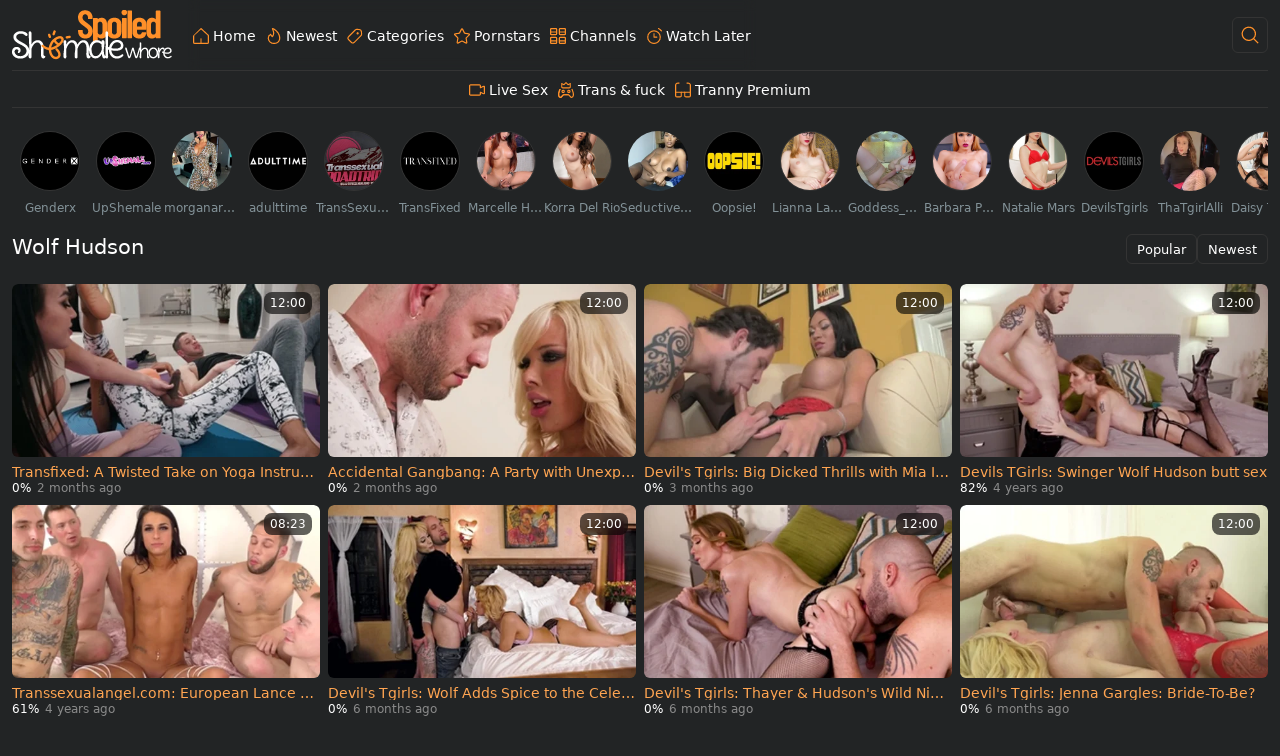

--- FILE ---
content_type: text/html;charset=utf-8
request_url: https://www.shemalespoiledwhore.com/pornstar/wolf-hudson
body_size: 57776
content:
<!DOCTYPE html><html  data-commit-sha="8a4a58de"><head><meta charset="utf-8"><meta name="viewport" content="width=device-width, initial-scale=1.0, maximum-scale=1.0"><title>Wolf Hudson - Shemale Spoiled Whore Tube</title><link rel="preconnect" href="https://www.googletagmanager.com"><style>:root{--bs-blue:#0d6efd;--bs-indigo:#6610f2;--bs-purple:#6f42c1;--bs-pink:#d63384;--bs-red:#dc3545;--bs-orange:#fd7e14;--bs-yellow:#ffc107;--bs-green:#198754;--bs-teal:#20c997;--bs-cyan:#0dcaf0;--bs-black:#000;--bs-white:#fff;--bs-gray:#6c757d;--bs-gray-dark:#343a40;--bs-gray-100:#f8f9fa;--bs-gray-200:#e9ecef;--bs-gray-300:#dee2e6;--bs-gray-400:#ced4da;--bs-gray-500:#adb5bd;--bs-gray-600:#6c757d;--bs-gray-700:#495057;--bs-gray-800:#343a40;--bs-gray-900:#212529;--bs-success:#198754;--bs-danger:#dc3545;--bs-primary-rgb:13,110,253;--bs-secondary-rgb:108,117,125;--bs-success-rgb:25,135,84;--bs-info-rgb:13,202,240;--bs-warning-rgb:255,193,7;--bs-danger-rgb:220,53,69;--bs-light-rgb:248,249,250;--bs-dark-rgb:33,37,41;--bs-primary-text-emphasis:#052c65;--bs-secondary-text-emphasis:#2b2f32;--bs-success-text-emphasis:#0a3622;--bs-info-text-emphasis:#055160;--bs-warning-text-emphasis:#664d03;--bs-danger-text-emphasis:#58151c;--bs-light-text-emphasis:#495057;--bs-dark-text-emphasis:#495057;--bs-primary-bg-subtle:#cfe2ff;--bs-secondary-bg-subtle:#e2e3e5;--bs-success-bg-subtle:#d1e7dd;--bs-info-bg-subtle:#cff4fc;--bs-warning-bg-subtle:#fff3cd;--bs-danger-bg-subtle:#f8d7da;--bs-light-bg-subtle:#fcfcfd;--bs-dark-bg-subtle:#ced4da;--bs-primary-border-subtle:#9ec5fe;--bs-secondary-border-subtle:#c4c8cb;--bs-success-border-subtle:#a3cfbb;--bs-info-border-subtle:#9eeaf9;--bs-warning-border-subtle:#ffe69c;--bs-danger-border-subtle:#f1aeb5;--bs-light-border-subtle:#e9ecef;--bs-dark-border-subtle:#adb5bd;--bs-white-rgb:255,255,255;--bs-black-rgb:0,0,0;--bs-font-sans-serif:system-ui,-apple-system,"Segoe UI",Roboto,"Helvetica Neue","Noto Sans","Liberation Sans",Arial,sans-serif,"Apple Color Emoji","Segoe UI Emoji","Segoe UI Symbol","Noto Color Emoji";--bs-font-monospace:SFMono-Regular,Menlo,Monaco,Consolas,"Liberation Mono","Courier New",monospace;--bs-gradient:linear-gradient(180deg,hsla(0,0%,100%,.15),hsla(0,0%,100%,0));--bs-body-font-family:var(--bs-font-sans-serif);--bs-body-font-size:.8rem;--bs-body-font-weight:400;--bs-body-line-height:1.5;--bs-body-color-rgb:255,255,255;--bs-body-bg-rgb:34,36,37;--bs-emphasis-color:#000;--bs-emphasis-color-rgb:0,0,0;--bs-secondary-color:rgba(33,37,41,.75);--bs-secondary-color-rgb:33,37,41;--bs-secondary-bg:#211b2c;--bs-secondary-bg-rgb:33,27,44;--bs-tertiary-color:rgba(33,37,41,.5);--bs-tertiary-color-rgb:33,37,41;--bs-tertiary-bg:#f8f9fa;--bs-tertiary-bg-rgb:248,249,250;--bs-heading-color:inherit;--bs-link-color:#0d6efd;--bs-link-color-rgb:13,110,253;--bs-link-decoration:underline;--bs-link-hover-color:#0a58ca;--bs-link-hover-color-rgb:10,88,202;--bs-code-color:#d63384;--bs-highlight-color:#212529;--bs-highlight-bg:#fff3cd;--bs-border-width:1px;--bs-border-style:solid;--bs-border-color-translucent:rgba(0,0,0,.175);--bs-border-radius-sm:.25rem;--bs-border-radius-lg:.5rem;--bs-border-radius-xl:1rem;--bs-border-radius-xxl:2rem;--bs-border-radius-2xl:var(--bs-border-radius-xxl);--bs-border-radius-pill:50rem;--bs-box-shadow:0 .5rem 1rem rgba(0,0,0,.15);--bs-box-shadow-sm:0 .125rem .25rem rgba(0,0,0,.075);--bs-box-shadow-lg:0 1rem 3rem rgba(0,0,0,.175);--bs-box-shadow-inset:inset 0 1px 2px rgba(0,0,0,.075);--bs-focus-ring-width:.25rem;--bs-focus-ring-opacity:.25;--bs-focus-ring-color:rgba(13,110,253,.25);--bs-form-valid-color:#198754;--bs-form-valid-border-color:#198754;--bs-form-invalid-color:#dc3545;--bs-form-invalid-border-color:#dc3545}*,:after,:before{box-sizing:border-box}@media(prefers-reduced-motion:no-preference){:root{scroll-behavior:smooth}}body{background-color:var(--bs-body-bg);color:var(--bs-body-color);font-family:var(--bs-body-font-family);font-size:var(--bs-body-font-size);font-weight:var(--bs-body-font-weight);line-height:var(--bs-body-line-height);margin:0;text-align:var(--bs-body-text-align);-webkit-text-size-adjust:100%;-webkit-tap-highlight-color:rgba(0,0,0,0)}hr{border:0;border-top:var(--bs-border-width) solid;color:inherit;margin:1rem 0;opacity:.25}.h1,.h2,.h3,.h4,.h5,.h6,h1,h2,h3,h4,h5,h6{color:var(--bs-heading-color);font-weight:500;line-height:1.2;margin-bottom:.5rem;margin-top:0}.h1,h1{font-size:calc(1.375rem + 1.5vw)}@media(min-width:1200px){.h1,h1{font-size:2.5rem}}.h2,h2{font-size:calc(1.325rem + .9vw)}@media(min-width:1200px){.h2,h2{font-size:2rem}}.h3,h3{font-size:calc(1.3rem + .6vw)}@media(min-width:1200px){.h3,h3{font-size:1.75rem}}.h4,h4{font-size:calc(1.275rem + .3vw)}@media(min-width:1200px){.h4,h4{font-size:1.5rem}}.h5,h5{font-size:1.25rem}.h6,h6{font-size:1rem}p{margin-top:0}address,p{margin-bottom:1rem}address{font-style:normal;line-height:inherit}ol,ul{margin-bottom:1rem;margin-top:0;padding-left:2rem}ol ol,ol ul,ul ol,ul ul{margin-bottom:0}dt{font-weight:700}b,strong{font-weight:bolder}.small,small{font-size:.875em}a{color:rgba(var(--bs-link-color-rgb),var(--bs-link-opacity,1));text-decoration:underline}a:hover{--bs-link-color-rgb:var(--bs-link-hover-color-rgb)}a:not([href]):not([class]),a:not([href]):not([class]):hover{color:inherit;text-decoration:none}code,pre{font-family:var(--bs-font-monospace);font-size:1em}pre{display:block;font-size:.875em;margin-bottom:1rem;margin-top:0;overflow:auto}pre code{color:inherit;font-size:inherit;word-break:normal}code{color:var(--bs-code-color);font-size:.875em;word-wrap:break-word}a>code{color:inherit}img,svg{vertical-align:middle}table{border-collapse:collapse;caption-side:bottom}label{display:inline-block}button{border-radius:0}button:focus:not(:focus-visible){outline:0}button,input,select,textarea{font-family:inherit;font-size:inherit;line-height:inherit;margin:0}button,select{text-transform:none}[role=button]{cursor:pointer}select{word-wrap:normal}select:disabled{opacity:1}[list]:not([type=date]):not([type=datetime-local]):not([type=month]):not([type=week]):not([type=time])::-webkit-calendar-picker-indicator{display:none!important}[type=button],[type=reset],[type=submit],button{-webkit-appearance:button}[type=button]:not(:disabled),[type=reset]:not(:disabled),[type=submit]:not(:disabled),button:not(:disabled){cursor:pointer}::-moz-focus-inner{border-style:none;padding:0}textarea{resize:vertical}::-webkit-datetime-edit-day-field,::-webkit-datetime-edit-fields-wrapper,::-webkit-datetime-edit-hour-field,::-webkit-datetime-edit-minute,::-webkit-datetime-edit-month-field,::-webkit-datetime-edit-text,::-webkit-datetime-edit-year-field{padding:0}::-webkit-inner-spin-button{height:auto}[type=search]{-webkit-appearance:textfield;outline-offset:-2px}[type=search]::-webkit-search-cancel-button{cursor:pointer;filter:grayscale(1)}::-webkit-search-decoration{-webkit-appearance:none}::-webkit-color-swatch-wrapper{padding:0}::file-selector-button{-webkit-appearance:button;font:inherit}output{display:inline-block}iframe{border:0}[hidden]{display:none!important}.lead{font-size:1.25rem;font-weight:300}.list-unstyled{list-style:none;padding-left:0}.container,.container-fluid,.container-md{--bs-gutter-x:1.5rem;--bs-gutter-y:0;margin-left:auto;margin-right:auto;padding-left:calc(var(--bs-gutter-x)*.5);padding-right:calc(var(--bs-gutter-x)*.5);width:100%}@media(min-width:400px){.container{max-width:100%}}@media(min-width:620px){.container{max-width:100%}}@media(min-width:900px){.container{max-width:100%}}@media(min-width:1000px){.container,.container-md{max-width:100%}}@media(min-width:1200px){.container,.container-md{max-width:100%}}@media(min-width:1600px){.container,.container-md{max-width:100%}}@media(min-width:1900px){.container,.container-md{max-width:1900px}}:root{--bs-breakpoint-s:0;--bs-breakpoint-xs:400px;--bs-breakpoint-sm:620px;--bs-breakpoint-mdl:900px;--bs-breakpoint-md:1000px;--bs-breakpoint-lg:1200px;--bs-breakpoint-xl:1600px;--bs-breakpoint-xxl:1900px}.row{--bs-gutter-x:1.5rem;--bs-gutter-y:0;display:flex;flex-wrap:wrap;margin-left:calc(var(--bs-gutter-x)*-.5);margin-right:calc(var(--bs-gutter-x)*-.5);margin-top:calc(var(--bs-gutter-y)*-1)}.row>*{flex-shrink:0;margin-top:var(--bs-gutter-y);max-width:100%;padding-left:calc(var(--bs-gutter-x)*.5);padding-right:calc(var(--bs-gutter-x)*.5);width:100%}.col{flex:1 0 0}.col-auto{flex:0 0 auto;width:auto}.col-3{flex:0 0 auto;width:25%}.col-9{flex:0 0 auto;width:75%}.col-12{flex:0 0 auto;width:100%}.g-0{--bs-gutter-x:0;--bs-gutter-y:0}.g-3{--bs-gutter-x:1rem;--bs-gutter-y:1rem}@media(min-width:1000px){.col-md-4{flex:0 0 auto;width:33.33333333%}.col-md-6{flex:0 0 auto;width:50%}.col-md-7{flex:0 0 auto;width:58.33333333%}.col-md-11{flex:0 0 auto;width:91.66666667%}}@media(min-width:1200px){.col-lg-6{flex:0 0 auto;width:50%}}.form-label{margin-bottom:.5rem}.form-control{-webkit-appearance:none;-moz-appearance:none;appearance:none;background-clip:padding-box;background-color:#333;border:var(--bs-border-width) solid hsla(0,0%,100%,0);border-radius:var(--bs-border-radius);color:var(--bs-body-color);display:block;font-size:1rem;font-weight:400;line-height:1.5;padding:.375rem .75rem;transition:border-color .15s ease-in-out,box-shadow .15s ease-in-out;width:100%}@media(prefers-reduced-motion:reduce){.form-control{transition:none}}.form-control[type=file]{overflow:hidden}.form-control[type=file]:not(:disabled):not([readonly]){cursor:pointer}.form-control:focus{background-color:var(--bs-body-bg);border-color:#86b7fe;box-shadow:0 0 0 .25rem #0d6efd40;color:var(--bs-body-color);outline:0}.form-control::-webkit-date-and-time-value{height:1.5em;margin:0;min-width:85px}.form-control::-webkit-datetime-edit{display:block;padding:0}.form-control::-moz-placeholder{color:var(--bs-secondary-color);opacity:1}.form-control::placeholder{color:var(--bs-secondary-color);opacity:1}.form-control:disabled{background-color:var(--bs-secondary-bg);opacity:1}.form-control::file-selector-button{background-color:var(--bs-tertiary-bg);border:0 solid;border-color:inherit;border-inline-end-width:var(--bs-border-width);border-radius:0;color:var(--bs-body-color);margin:-.375rem -.75rem;margin-inline-end:.75rem;padding:.375rem .75rem;pointer-events:none;transition:color .15s ease-in-out,background-color .15s ease-in-out,border-color .15s ease-in-out,box-shadow .15s ease-in-out}@media(prefers-reduced-motion:reduce){.form-control::file-selector-button{transition:none}}.form-control:hover:not(:disabled):not([readonly])::file-selector-button{background-color:var(--bs-secondary-bg)}textarea.form-control{min-height:calc(1.5em + .75rem + var(--bs-border-width)*2)}.form-select{--bs-form-select-bg-img:url("data:image/svg+xml;charset=utf-8,%3Csvg xmlns='http://www.w3.org/2000/svg' viewBox='0 0 16 16'%3E%3Cpath fill='none' stroke='%23343a40' stroke-linecap='round' stroke-linejoin='round' stroke-width='2' d='m2 5 6 6 6-6'/%3E%3C/svg%3E");-webkit-appearance:none;-moz-appearance:none;appearance:none;background-color:var(--bs-body-bg);background-image:var(--bs-form-select-bg-img),var(--bs-form-select-bg-icon,none);background-position:right .75rem center;background-repeat:no-repeat;background-size:16px 12px;border:var(--bs-border-width) solid var(--bs-border-color);border-radius:var(--bs-border-radius);color:var(--bs-body-color);display:block;font-size:1rem;font-weight:400;line-height:1.5;padding:.375rem 2.25rem .375rem .75rem;transition:border-color .15s ease-in-out,box-shadow .15s ease-in-out;width:100%}@media(prefers-reduced-motion:reduce){.form-select{transition:none}}.form-select:focus{border-color:#86b7fe;box-shadow:0 0 0 .25rem #0d6efd40;outline:0}.form-select[multiple],.form-select[size]:not([size="1"]){background-image:none;padding-right:.75rem}.form-select:disabled{background-color:var(--bs-secondary-bg)}.form-select:-moz-focusring{color:transparent;text-shadow:0 0 0 var(--bs-body-color)}.form-check{display:block;margin-bottom:.125rem;min-height:1.5rem;padding-left:1.5em}.form-check .form-check-input{float:left;margin-left:-1.5em}.form-check-input{--bs-form-check-bg:var(--bs-body-bg);-webkit-appearance:none;-moz-appearance:none;appearance:none;background-color:var(--bs-form-check-bg);background-image:var(--bs-form-check-bg-image);background-position:50%;background-repeat:no-repeat;background-size:contain;border:var(--bs-border-width) solid var(--bs-border-color);flex-shrink:0;height:1em;margin-top:.25em;-webkit-print-color-adjust:exact;print-color-adjust:exact;vertical-align:top;width:1em}.form-check-input[type=checkbox]{border-radius:.25em}.form-check-input:active{filter:brightness(90%)}.form-check-input:focus{border-color:#86b7fe;box-shadow:0 0 0 .25rem #0d6efd40;outline:0}.form-check-input:checked{background-color:#0d6efd;border-color:#0d6efd}.form-check-input:checked[type=checkbox]{--bs-form-check-bg-image:url("data:image/svg+xml;charset=utf-8,%3Csvg xmlns='http://www.w3.org/2000/svg' viewBox='0 0 20 20'%3E%3Cpath fill='none' stroke='%23fff' stroke-linecap='round' stroke-linejoin='round' stroke-width='3' d='m6 10 3 3 6-6'/%3E%3C/svg%3E")}.form-check-input[type=checkbox]:indeterminate{background-color:#0d6efd;border-color:#0d6efd;--bs-form-check-bg-image:url("data:image/svg+xml;charset=utf-8,%3Csvg xmlns='http://www.w3.org/2000/svg' viewBox='0 0 20 20'%3E%3Cpath fill='none' stroke='%23fff' stroke-linecap='round' stroke-linejoin='round' stroke-width='3' d='M6 10h8'/%3E%3C/svg%3E")}.form-check-input:disabled{filter:none;opacity:.5;pointer-events:none}.form-check-input:disabled~.form-check-label,.form-check-input[disabled]~.form-check-label{cursor:default;opacity:.5}.form-switch{padding-left:2.5em}.form-switch .form-check-input{--bs-form-switch-bg:url("data:image/svg+xml;charset=utf-8,%3Csvg xmlns='http://www.w3.org/2000/svg' viewBox='-4 -4 8 8'%3E%3Ccircle r='3' fill='rgba(0, 0, 0, 0.25)'/%3E%3C/svg%3E");background-image:var(--bs-form-switch-bg);background-position:0;border-radius:2em;margin-left:-2.5em;transition:background-position .15s ease-in-out;width:2em}@media(prefers-reduced-motion:reduce){.form-switch .form-check-input{transition:none}}.form-switch .form-check-input:focus{--bs-form-switch-bg:url("data:image/svg+xml;charset=utf-8,%3Csvg xmlns='http://www.w3.org/2000/svg' viewBox='-4 -4 8 8'%3E%3Ccircle r='3' fill='%2386b6fe'/%3E%3C/svg%3E")}.form-switch .form-check-input:checked{background-position:100%;--bs-form-switch-bg:url("data:image/svg+xml;charset=utf-8,%3Csvg xmlns='http://www.w3.org/2000/svg' viewBox='-4 -4 8 8'%3E%3Ccircle r='3' fill='%23fff'/%3E%3C/svg%3E")}.form-check-inline{display:inline-block;margin-right:1rem}.input-group{align-items:stretch;display:flex;flex-wrap:wrap;position:relative;width:100%}.input-group>.form-control,.input-group>.form-select{flex:1 1 auto;min-width:0;position:relative;width:1%}.input-group>.form-control:focus,.input-group>.form-select:focus{z-index:5}.input-group .btn{position:relative;z-index:2}.input-group .btn:focus{z-index:5}.input-group:not(.has-validation)>.dropdown-toggle:nth-last-child(n+3),.input-group:not(.has-validation)>:not(:last-child):not(.dropdown-toggle):not(.dropdown-menu):not(.form-floating){border-bottom-right-radius:0;border-top-right-radius:0}.input-group>:not(:first-child):not(.dropdown-menu):not(.valid-tooltip):not(.valid-feedback):not(.invalid-tooltip):not(.invalid-feedback){border-bottom-left-radius:0;border-top-left-radius:0;margin-left:calc(var(--bs-border-width)*-1)}.btn{--bs-btn-padding-x:.75rem;--bs-btn-padding-y:.375rem;--bs-btn-font-family: ;--bs-btn-font-size:1rem;--bs-btn-font-weight:400;--bs-btn-line-height:1.5;--bs-btn-color:var(--bs-body-color);--bs-btn-bg:transparent;--bs-btn-border-width:var(--bs-border-width);--bs-btn-border-color:transparent;--bs-btn-border-radius:var(--bs-border-radius);--bs-btn-hover-border-color:transparent;--bs-btn-box-shadow:inset 0 1px 0 hsla(0,0%,100%,.15),0 1px 1px rgba(0,0,0,.075);--bs-btn-disabled-opacity:.65;--bs-btn-focus-box-shadow:0 0 0 .25rem rgba(var(--bs-btn-focus-shadow-rgb),.5);background-color:var(--bs-btn-bg);border:var(--bs-btn-border-width) solid var(--bs-btn-border-color);border-radius:var(--bs-btn-border-radius);color:var(--bs-btn-color);cursor:pointer;display:inline-block;font-family:var(--bs-btn-font-family);font-size:var(--bs-btn-font-size);font-weight:var(--bs-btn-font-weight);line-height:var(--bs-btn-line-height);padding:var(--bs-btn-padding-y) var(--bs-btn-padding-x);text-align:center;text-decoration:none;transition:color .15s ease-in-out,background-color .15s ease-in-out,border-color .15s ease-in-out,box-shadow .15s ease-in-out;-webkit-user-select:none;-moz-user-select:none;user-select:none;vertical-align:middle}@media(prefers-reduced-motion:reduce){.btn{transition:none}}.btn:hover{background-color:var(--bs-btn-hover-bg);border-color:var(--bs-btn-hover-border-color);color:var(--bs-btn-hover-color)}.btn:focus-visible{background-color:var(--bs-btn-hover-bg);border-color:var(--bs-btn-hover-border-color);box-shadow:var(--bs-btn-focus-box-shadow);color:var(--bs-btn-hover-color);outline:0}.btn.active,.btn.show,.btn:first-child:active,:not(.btn-check)+.btn:active{background-color:var(--bs-btn-active-bg);border-color:var(--bs-btn-active-border-color);color:var(--bs-btn-active-color)}.btn.active:focus-visible,.btn.show:focus-visible,.btn:first-child:active:focus-visible,:not(.btn-check)+.btn:active:focus-visible{box-shadow:var(--bs-btn-focus-box-shadow)}.btn.disabled,.btn:disabled{background-color:var(--bs-btn-disabled-bg);border-color:var(--bs-btn-disabled-border-color);color:var(--bs-btn-disabled-color);opacity:var(--bs-btn-disabled-opacity);pointer-events:none}.btn-primary{--bs-btn-color:#000;--bs-btn-bg:#ff9029;--bs-btn-border-color:#ff9029;--bs-btn-hover-color:#000;--bs-btn-hover-bg:#ffa149;--bs-btn-hover-border-color:#ff9b3e;--bs-btn-focus-shadow-rgb:217,122,35;--bs-btn-active-color:#000;--bs-btn-active-bg:#ffa654;--bs-btn-active-border-color:#ff9b3e;--bs-btn-active-shadow:inset 0 3px 5px rgba(0,0,0,.125);--bs-btn-disabled-color:#000;--bs-btn-disabled-bg:#ff9029;--bs-btn-disabled-border-color:#ff9029}.btn-secondary{--bs-btn-color:#000;--bs-btn-bg:#d9d9d9;--bs-btn-border-color:#d9d9d9;--bs-btn-hover-color:#000;--bs-btn-hover-bg:#dfdfdf;--bs-btn-hover-border-color:#ddd;--bs-btn-focus-shadow-rgb:184,184,184;--bs-btn-active-color:#000;--bs-btn-active-bg:#e1e1e1;--bs-btn-active-border-color:#ddd;--bs-btn-active-shadow:inset 0 3px 5px rgba(0,0,0,.125);--bs-btn-disabled-color:#000;--bs-btn-disabled-bg:#d9d9d9;--bs-btn-disabled-border-color:#d9d9d9}.btn-outline-primary{--bs-btn-color:#ff9029;--bs-btn-border-color:#ff9029;--bs-btn-hover-color:#000;--bs-btn-hover-bg:#ff9029;--bs-btn-hover-border-color:#ff9029;--bs-btn-focus-shadow-rgb:255,144,41;--bs-btn-active-color:#000;--bs-btn-active-bg:#ff9029;--bs-btn-active-border-color:#ff9029;--bs-btn-active-shadow:inset 0 3px 5px rgba(0,0,0,.125);--bs-btn-disabled-color:#ff9029;--bs-btn-disabled-bg:transparent;--bs-btn-disabled-border-color:#ff9029;--bs-gradient:none}.btn-outline-secondary{--bs-btn-color:#d9d9d9;--bs-btn-border-color:#d9d9d9;--bs-btn-hover-color:#000;--bs-btn-hover-bg:#d9d9d9;--bs-btn-hover-border-color:#d9d9d9;--bs-btn-focus-shadow-rgb:217,217,217;--bs-btn-active-color:#000;--bs-btn-active-bg:#d9d9d9;--bs-btn-active-border-color:#d9d9d9;--bs-btn-active-shadow:inset 0 3px 5px rgba(0,0,0,.125);--bs-btn-disabled-color:#d9d9d9;--bs-btn-disabled-bg:transparent;--bs-btn-disabled-border-color:#d9d9d9;--bs-gradient:none}.btn-outline-success{--bs-btn-color:#198754;--bs-btn-border-color:#198754;--bs-btn-hover-color:#fff;--bs-btn-hover-bg:#198754;--bs-btn-hover-border-color:#198754;--bs-btn-focus-shadow-rgb:25,135,84;--bs-btn-active-color:#fff;--bs-btn-active-bg:#198754;--bs-btn-active-border-color:#198754;--bs-btn-active-shadow:inset 0 3px 5px rgba(0,0,0,.125);--bs-btn-disabled-color:#198754;--bs-btn-disabled-bg:transparent;--bs-btn-disabled-border-color:#198754;--bs-gradient:none}.btn-outline-danger{--bs-btn-color:#dc3545;--bs-btn-border-color:#dc3545;--bs-btn-hover-color:#fff;--bs-btn-hover-bg:#dc3545;--bs-btn-hover-border-color:#dc3545;--bs-btn-focus-shadow-rgb:220,53,69;--bs-btn-active-color:#fff;--bs-btn-active-bg:#dc3545;--bs-btn-active-border-color:#dc3545;--bs-btn-active-shadow:inset 0 3px 5px rgba(0,0,0,.125);--bs-btn-disabled-color:#dc3545;--bs-btn-disabled-bg:transparent;--bs-btn-disabled-border-color:#dc3545;--bs-gradient:none}.btn-sm{--bs-btn-padding-y:.25rem;--bs-btn-padding-x:.5rem;--bs-btn-font-size:.875rem;--bs-btn-border-radius:var(--bs-border-radius-sm)}.dropdown{position:relative}.dropdown-toggle{white-space:nowrap}.dropdown-toggle:after{border-bottom:0;border-left:.3em solid transparent;border-right:.3em solid transparent;border-top:.3em solid;content:"";display:inline-block;margin-left:.255em;vertical-align:.255em}.dropdown-toggle:empty:after{margin-left:0}.dropdown-menu{--bs-dropdown-zindex:1000;--bs-dropdown-min-width:10rem;--bs-dropdown-padding-x:0;--bs-dropdown-padding-y:.5rem;--bs-dropdown-spacer:.125rem;--bs-dropdown-font-size:1rem;--bs-dropdown-color:var(--bs-body-color);--bs-dropdown-bg:var(--bs-body-bg);--bs-dropdown-border-color:var(--bs-border-color-translucent);--bs-dropdown-border-radius:var(--bs-border-radius);--bs-dropdown-border-width:var(--bs-border-width);--bs-dropdown-inner-border-radius:calc(var(--bs-border-radius) - var(--bs-border-width));--bs-dropdown-divider-bg:var(--bs-border-color-translucent);--bs-dropdown-divider-margin-y:.5rem;--bs-dropdown-box-shadow:var(--bs-box-shadow);--bs-dropdown-link-color:var(--bs-body-color);--bs-dropdown-link-hover-color:var(--bs-body-color);--bs-dropdown-link-hover-bg:var(--bs-tertiary-bg);--bs-dropdown-link-active-color:#fff;--bs-dropdown-link-active-bg:#0d6efd;--bs-dropdown-link-disabled-color:var(--bs-tertiary-color);--bs-dropdown-item-padding-x:1rem;--bs-dropdown-item-padding-y:.25rem;--bs-dropdown-header-color:#6c757d;--bs-dropdown-header-padding-x:1rem;--bs-dropdown-header-padding-y:.5rem;background-clip:padding-box;background-color:var(--bs-dropdown-bg);border:var(--bs-dropdown-border-width) solid var(--bs-dropdown-border-color);border-radius:var(--bs-dropdown-border-radius);color:var(--bs-dropdown-color);display:none;font-size:var(--bs-dropdown-font-size);list-style:none;margin:0;min-width:var(--bs-dropdown-min-width);padding:var(--bs-dropdown-padding-y) var(--bs-dropdown-padding-x);position:absolute;text-align:left;z-index:var(--bs-dropdown-zindex)}.dropdown-item{background-color:transparent;border:0;border-radius:var(--bs-dropdown-item-border-radius,0);clear:both;color:var(--bs-dropdown-link-color);display:block;font-weight:400;padding:var(--bs-dropdown-item-padding-y) var(--bs-dropdown-item-padding-x);text-align:inherit;text-decoration:none;white-space:nowrap;width:100%}.dropdown-item:focus,.dropdown-item:hover{background-color:var(--bs-dropdown-link-hover-bg);color:var(--bs-dropdown-link-hover-color)}.dropdown-item.active,.dropdown-item:active{background-color:var(--bs-dropdown-link-active-bg);color:var(--bs-dropdown-link-active-color);text-decoration:none}.dropdown-item.disabled,.dropdown-item:disabled{background-color:transparent;color:var(--bs-dropdown-link-disabled-color);pointer-events:none}.dropdown-menu.show{display:block}.card{--bs-card-spacer-y:1rem;--bs-card-spacer-x:1rem;--bs-card-title-spacer-y:.5rem;--bs-card-title-color: ;--bs-card-subtitle-color: ;--bs-card-border-width:var(--bs-border-width);--bs-card-border-color:var(--bs-border-color-translucent);--bs-card-border-radius:var(--bs-border-radius);--bs-card-box-shadow: ;--bs-card-inner-border-radius:calc(var(--bs-border-radius) - var(--bs-border-width));--bs-card-cap-padding-y:.5rem;--bs-card-cap-padding-x:1rem;--bs-card-cap-bg:rgba(var(--bs-body-color-rgb),.03);--bs-card-cap-color: ;--bs-card-height: ;--bs-card-color: ;--bs-card-bg:var(--bs-body-bg);--bs-card-img-overlay-padding:1rem;--bs-card-group-margin:.75rem;color:var(--bs-body-color);display:flex;flex-direction:column;height:var(--bs-card-height);min-width:0;word-wrap:break-word;background-clip:border-box;background-color:var(--bs-card-bg);border:var(--bs-card-border-width) solid var(--bs-card-border-color);border-radius:var(--bs-card-border-radius)}.card>hr{margin-left:0;margin-right:0}.card>.list-group{border-bottom:inherit;border-top:inherit}.card>.list-group:first-child{border-top-left-radius:var(--bs-card-inner-border-radius);border-top-right-radius:var(--bs-card-inner-border-radius);border-top-width:0}.card>.list-group:last-child{border-bottom-left-radius:var(--bs-card-inner-border-radius);border-bottom-right-radius:var(--bs-card-inner-border-radius);border-bottom-width:0}.card>.list-group+.card-footer{border-top:0}.card-link+.card-link{margin-left:var(--bs-card-spacer-x)}.card-footer{background-color:var(--bs-card-cap-bg);border-top:var(--bs-card-border-width) solid var(--bs-card-border-color);color:var(--bs-card-cap-color);padding:var(--bs-card-cap-padding-y) var(--bs-card-cap-padding-x)}.card-footer:last-child{border-radius:0 0 var(--bs-card-inner-border-radius) var(--bs-card-inner-border-radius)}.card-img,.card-img-top{border-top-left-radius:var(--bs-card-inner-border-radius);border-top-right-radius:var(--bs-card-inner-border-radius);width:100%}.card-img{border-bottom-left-radius:var(--bs-card-inner-border-radius);border-bottom-right-radius:var(--bs-card-inner-border-radius)}.pagination{--bs-pagination-padding-x:.75rem;--bs-pagination-padding-y:.375rem;--bs-pagination-font-size:1rem;--bs-pagination-color:var(--bs-link-color);--bs-pagination-bg:var(--bs-body-bg);--bs-pagination-border-width:var(--bs-border-width);--bs-pagination-border-color:var(--bs-border-color);--bs-pagination-border-radius:var(--bs-border-radius);--bs-pagination-hover-color:var(--bs-link-hover-color);--bs-pagination-hover-bg:var(--bs-tertiary-bg);--bs-pagination-hover-border-color:var(--bs-border-color);--bs-pagination-focus-color:var(--bs-link-hover-color);--bs-pagination-focus-bg:var(--bs-secondary-bg);--bs-pagination-focus-box-shadow:0 0 0 .25rem rgba(13,110,253,.25);--bs-pagination-active-color:#fff;--bs-pagination-active-bg:#0d6efd;--bs-pagination-active-border-color:#0d6efd;--bs-pagination-disabled-color:var(--bs-secondary-color);--bs-pagination-disabled-bg:var(--bs-secondary-bg);--bs-pagination-disabled-border-color:var(--bs-border-color);display:flex;list-style:none;padding-left:0}.page-link{background-color:var(--bs-pagination-bg);border:var(--bs-pagination-border-width) solid var(--bs-pagination-border-color);display:block;font-size:var(--bs-pagination-font-size);padding:var(--bs-pagination-padding-y) var(--bs-pagination-padding-x);position:relative;text-decoration:none;transition:color .15s ease-in-out,background-color .15s ease-in-out,border-color .15s ease-in-out,box-shadow .15s ease-in-out}@media(prefers-reduced-motion:reduce){.page-link{transition:none}}.page-link:hover{background-color:var(--bs-pagination-hover-bg);border-color:var(--bs-pagination-hover-border-color);color:var(--bs-pagination-hover-color);z-index:2}.page-link:focus{background-color:var(--bs-pagination-focus-bg);box-shadow:var(--bs-pagination-focus-box-shadow);color:var(--bs-pagination-focus-color);outline:0;z-index:3}.active>.page-link,.page-link.active{background-color:var(--bs-pagination-active-bg);border-color:var(--bs-pagination-active-border-color);color:var(--bs-pagination-active-color);z-index:3}.disabled>.page-link,.page-link.disabled{background-color:var(--bs-pagination-disabled-bg);border-color:var(--bs-pagination-disabled-border-color);color:var(--bs-pagination-disabled-color);pointer-events:none}.page-item:not(:first-child) .page-link{margin-left:calc(var(--bs-border-width)*-1)}.page-item:first-child .page-link{border-bottom-left-radius:var(--bs-pagination-border-radius);border-top-left-radius:var(--bs-pagination-border-radius)}.page-item:last-child .page-link{border-bottom-right-radius:var(--bs-pagination-border-radius);border-top-right-radius:var(--bs-pagination-border-radius)}.pagination-sm{--bs-pagination-padding-x:.5rem;--bs-pagination-padding-y:.25rem;--bs-pagination-font-size:.875rem;--bs-pagination-border-radius:var(--bs-border-radius-sm)}.badge{--bs-badge-padding-x:.65em;--bs-badge-padding-y:.35em;--bs-badge-font-size:.75em;--bs-badge-font-weight:700;--bs-badge-color:#fff;--bs-badge-border-radius:var(--bs-border-radius);border-radius:var(--bs-badge-border-radius);color:var(--bs-badge-color);display:inline-block;font-size:var(--bs-badge-font-size);font-weight:var(--bs-badge-font-weight);line-height:1;padding:var(--bs-badge-padding-y) var(--bs-badge-padding-x);text-align:center;vertical-align:baseline;white-space:nowrap}.badge:empty{display:none}.btn .badge{position:relative;top:-1px}.modal{--bs-modal-zindex:1055;--bs-modal-width:500px;--bs-modal-padding:1rem;--bs-modal-margin:.5rem;--bs-modal-color:var(--bs-body-color);--bs-modal-bg:var(--bs-body-bg);--bs-modal-border-color:var(--bs-border-color-translucent);--bs-modal-border-width:var(--bs-border-width);--bs-modal-border-radius:var(--bs-border-radius-lg);--bs-modal-box-shadow:var(--bs-box-shadow-sm);--bs-modal-inner-border-radius:calc(var(--bs-border-radius-lg) - var(--bs-border-width));--bs-modal-header-padding-x:1rem;--bs-modal-header-padding-y:1rem;--bs-modal-header-padding:1rem 1rem;--bs-modal-header-border-color:var(--bs-border-color);--bs-modal-header-border-width:var(--bs-border-width);--bs-modal-title-line-height:1.5;--bs-modal-footer-gap:.5rem;--bs-modal-footer-bg: ;--bs-modal-footer-border-color:var(--bs-border-color);--bs-modal-footer-border-width:var(--bs-border-width);display:none;height:100%;left:0;outline:0;overflow-x:hidden;overflow-y:auto;position:fixed;top:0;width:100%;z-index:var(--bs-modal-zindex)}.modal-dialog{margin:var(--bs-modal-margin);pointer-events:none;position:relative;width:auto}.modal.fade .modal-dialog{transform:translateY(-50px);transition:transform .3s ease-out}@media(prefers-reduced-motion:reduce){.modal.fade .modal-dialog{transition:none}}.modal.show .modal-dialog{transform:none}.modal-dialog-centered{align-items:center;display:flex;min-height:calc(100% - var(--bs-modal-margin)*2)}.modal-content{background-clip:padding-box;background-color:var(--bs-modal-bg);border:var(--bs-modal-border-width) solid var(--bs-modal-border-color);border-radius:var(--bs-modal-border-radius);color:var(--bs-modal-color);display:flex;flex-direction:column;outline:0;pointer-events:auto;position:relative;width:100%}.modal-backdrop{--bs-backdrop-zindex:1050;--bs-backdrop-bg:#000;--bs-backdrop-opacity:.5;background-color:var(--bs-backdrop-bg);height:100vh;left:0;position:fixed;top:0;width:100vw;z-index:var(--bs-backdrop-zindex)}.modal-backdrop.fade{opacity:0}.modal-backdrop.show{opacity:var(--bs-backdrop-opacity)}.modal-header{align-items:center;border-bottom:var(--bs-modal-header-border-width) solid var(--bs-modal-header-border-color);border-top-left-radius:var(--bs-modal-inner-border-radius);border-top-right-radius:var(--bs-modal-inner-border-radius);display:flex;flex-shrink:0;padding:var(--bs-modal-header-padding)}.modal-header .btn-close{margin-bottom:calc(var(--bs-modal-header-padding-y)*-.5);margin-left:auto;margin-right:calc(var(--bs-modal-header-padding-x)*-.5);margin-top:calc(var(--bs-modal-header-padding-y)*-.5);padding:calc(var(--bs-modal-header-padding-y)*.5) calc(var(--bs-modal-header-padding-x)*.5)}.modal-title{line-height:var(--bs-modal-title-line-height);margin-bottom:0}.modal-body{flex:1 1 auto;padding:var(--bs-modal-padding);position:relative}.modal-footer{align-items:center;background-color:var(--bs-modal-footer-bg);border-bottom-left-radius:var(--bs-modal-inner-border-radius);border-bottom-right-radius:var(--bs-modal-inner-border-radius);border-top:var(--bs-modal-footer-border-width) solid var(--bs-modal-footer-border-color);display:flex;flex-shrink:0;flex-wrap:wrap;justify-content:flex-end;padding:calc(var(--bs-modal-padding) - var(--bs-modal-footer-gap)*.5)}.modal-footer>*{margin:calc(var(--bs-modal-footer-gap)*.5)}@media(min-width:620px){.modal{--bs-modal-margin:1.75rem;--bs-modal-box-shadow:var(--bs-box-shadow)}.modal-dialog{margin-left:auto;margin-right:auto;max-width:var(--bs-modal-width)}}@media(min-width:1200px){.modal-lg{--bs-modal-width:800px}}.offcanvas,.offcanvas-lg{--bs-offcanvas-zindex:1045;--bs-offcanvas-width:400px;--bs-offcanvas-height:30vh;--bs-offcanvas-padding-x:1rem;--bs-offcanvas-padding-y:1rem;--bs-offcanvas-color:var(--bs-body-color);--bs-offcanvas-bg:var(--bs-body-bg);--bs-offcanvas-border-width:var(--bs-border-width);--bs-offcanvas-border-color:var(--bs-border-color-translucent);--bs-offcanvas-box-shadow:var(--bs-box-shadow-sm);--bs-offcanvas-transition:transform .3s ease-in-out;--bs-offcanvas-title-line-height:1.5}@media(max-width:1199.98px){.offcanvas-lg{background-clip:padding-box;background-color:var(--bs-offcanvas-bg);bottom:0;color:var(--bs-offcanvas-color);display:flex;flex-direction:column;max-width:100%;outline:0;position:fixed;transition:var(--bs-offcanvas-transition);visibility:hidden;z-index:var(--bs-offcanvas-zindex)}}@media(max-width:1199.98px)and (prefers-reduced-motion:reduce){.offcanvas-lg{transition:none}}@media(max-width:1199.98px){.offcanvas-lg.offcanvas-start{border-right:var(--bs-offcanvas-border-width) solid var(--bs-offcanvas-border-color);left:0;top:0;transform:translate(-100%);width:var(--bs-offcanvas-width)}.offcanvas-lg.offcanvas-end{border-left:var(--bs-offcanvas-border-width) solid var(--bs-offcanvas-border-color);right:0;top:0;transform:translate(100%);width:var(--bs-offcanvas-width)}.offcanvas-lg.offcanvas-bottom{border-top:var(--bs-offcanvas-border-width) solid var(--bs-offcanvas-border-color);height:var(--bs-offcanvas-height);left:0;max-height:100%;right:0;transform:translateY(100%)}.offcanvas-lg.show:not(.hiding),.offcanvas-lg.showing{transform:none}.offcanvas-lg.show,.offcanvas-lg.showing{visibility:visible}}@media(min-width:1200px){.offcanvas-lg{--bs-offcanvas-height:auto;--bs-offcanvas-border-width:0;background-color:transparent!important}.offcanvas-lg .offcanvas-header{display:none}.offcanvas-lg .offcanvas-body{background-color:transparent!important;display:flex;flex-grow:0;overflow-y:visible;padding:0}}.offcanvas{background-clip:padding-box;background-color:var(--bs-offcanvas-bg);bottom:0;color:var(--bs-offcanvas-color);display:flex;flex-direction:column;max-width:100%;outline:0;position:fixed;transition:var(--bs-offcanvas-transition);visibility:hidden;z-index:var(--bs-offcanvas-zindex)}@media(prefers-reduced-motion:reduce){.offcanvas{transition:none}}.offcanvas.offcanvas-start{border-right:var(--bs-offcanvas-border-width) solid var(--bs-offcanvas-border-color);left:0;top:0;transform:translate(-100%);width:var(--bs-offcanvas-width)}.offcanvas.offcanvas-end{border-left:var(--bs-offcanvas-border-width) solid var(--bs-offcanvas-border-color);right:0;top:0;transform:translate(100%);width:var(--bs-offcanvas-width)}.offcanvas.offcanvas-bottom{border-top:var(--bs-offcanvas-border-width) solid var(--bs-offcanvas-border-color);height:var(--bs-offcanvas-height);left:0;max-height:100%;right:0;transform:translateY(100%)}.offcanvas.show:not(.hiding),.offcanvas.showing{transform:none}.offcanvas.show,.offcanvas.showing{visibility:visible}.offcanvas-header{align-items:center;display:flex;padding:var(--bs-offcanvas-padding-y) var(--bs-offcanvas-padding-x)}.offcanvas-header .btn-close{margin-bottom:calc(var(--bs-offcanvas-padding-y)*-.5);margin-left:auto;margin-right:calc(var(--bs-offcanvas-padding-x)*-.5);margin-top:calc(var(--bs-offcanvas-padding-y)*-.5);padding:calc(var(--bs-offcanvas-padding-y)*.5) calc(var(--bs-offcanvas-padding-x)*.5)}.offcanvas-title{line-height:var(--bs-offcanvas-title-line-height);margin-bottom:0}.offcanvas-body{flex-grow:1;overflow-y:auto;padding:var(--bs-offcanvas-padding-y) var(--bs-offcanvas-padding-x)}.toast{--bs-toast-zindex:1090;--bs-toast-padding-x:.75rem;--bs-toast-padding-y:.5rem;--bs-toast-spacing:1.5rem;--bs-toast-max-width:350px;--bs-toast-font-size:.875rem;--bs-toast-color: ;--bs-toast-bg:rgba(var(--bs-body-bg-rgb),.85);--bs-toast-border-width:var(--bs-border-width);--bs-toast-border-color:var(--bs-border-color-translucent);--bs-toast-border-radius:var(--bs-border-radius);--bs-toast-box-shadow:var(--bs-box-shadow);--bs-toast-header-color:var(--bs-secondary-color);--bs-toast-header-bg:rgba(var(--bs-body-bg-rgb),.85);--bs-toast-header-border-color:var(--bs-border-color-translucent);background-clip:padding-box;background-color:var(--bs-toast-bg);border:var(--bs-toast-border-width) solid var(--bs-toast-border-color);border-radius:var(--bs-toast-border-radius);box-shadow:var(--bs-toast-box-shadow);color:var(--bs-toast-color);font-size:var(--bs-toast-font-size);max-width:100%;pointer-events:auto;width:var(--bs-toast-max-width)}.toast.showing{opacity:0}.toast:not(.show){display:none}.toast-body{padding:var(--bs-toast-padding-x);word-wrap:break-word}.clearfix:after{clear:both;content:"";display:block}.link-primary{color:RGBA(var(--bs-primary-rgb),var(--bs-link-opacity,1))!important;text-decoration-color:RGBA(var(--bs-primary-rgb),var(--bs-link-underline-opacity,1))!important}.link-primary:focus,.link-primary:hover{color:RGBA(255,166,84,var(--bs-link-opacity,1))!important;text-decoration-color:RGBA(255,166,84,var(--bs-link-underline-opacity,1))!important}.link-secondary{color:RGBA(var(--bs-secondary-rgb),var(--bs-link-opacity,1))!important;text-decoration-color:RGBA(var(--bs-secondary-rgb),var(--bs-link-underline-opacity,1))!important}.link-secondary:focus,.link-secondary:hover{color:RGBA(225,225,225,var(--bs-link-opacity,1))!important;text-decoration-color:RGBA(225,225,225,var(--bs-link-underline-opacity,1))!important}.ratio{position:relative;width:100%}.ratio:before{content:"";display:block;padding-top:var(--bs-aspect-ratio)}.ratio>*{height:100%;left:0;position:absolute;top:0;width:100%}.ratio-16x9{--bs-aspect-ratio:56.25%}.visually-hidden{height:1px!important;margin:-1px!important;overflow:hidden!important;padding:0!important;width:1px!important;clip:rect(0,0,0,0)!important;border:0!important;white-space:nowrap!important}.visually-hidden:not(caption){position:absolute!important}.visually-hidden *{overflow:hidden!important}.text-truncate{overflow:hidden;text-overflow:ellipsis;white-space:nowrap}.align-middle{vertical-align:middle!important}.float-start{float:left!important}.object-fit-cover{-o-object-fit:cover!important;object-fit:cover!important}.opacity-50{opacity:.5!important}.overflow-hidden{overflow:hidden!important}.overflow-visible{overflow:visible!important}.overflow-x-visible{overflow-x:visible!important}.overflow-y-visible{overflow-y:visible!important}.d-inline-block{display:inline-block!important}.d-block{display:block!important}.d-grid{display:grid!important}.d-table{display:table!important}.d-table-cell{display:table-cell!important}.d-flex{display:flex!important}.d-inline-flex{display:inline-flex!important}.d-none{display:none!important}.position-relative{position:relative!important}.position-absolute{position:absolute!important}.position-fixed{position:fixed!important}.top-0{top:0!important}.top-50{top:50%!important}.bottom-0{bottom:0!important}.start-0{left:0!important}.start-50{left:50%!important}.translate-middle-x{transform:translate(-50%)!important}.border-0{border:0!important}.border-top{border-top:var(--bs-border-width) var(--bs-border-style) var(--bs-border-color)!important}.border-bottom{border-bottom:var(--bs-border-width) var(--bs-border-style) var(--bs-border-color)!important}.border-primary{--bs-border-opacity:1;border-color:rgba(var(--bs-primary-rgb),var(--bs-border-opacity))!important}.border-2{border-width:2px!important}.w-100{width:100%!important}.w-auto{width:auto!important}.h-100{height:100%!important}.h-auto{height:auto!important}.min-vh-100{min-height:100vh!important}.flex-column{flex-direction:column!important}.flex-row-reverse{flex-direction:row-reverse!important}.flex-grow-1{flex-grow:1!important}.flex-shrink-0{flex-shrink:0!important}.flex-wrap{flex-wrap:wrap!important}.justify-content-start{justify-content:flex-start!important}.justify-content-end{justify-content:flex-end!important}.justify-content-center{justify-content:center!important}.justify-content-between{justify-content:space-between!important}.align-items-start{align-items:flex-start!important}.align-items-end{align-items:flex-end!important}.align-items-center{align-items:center!important}.align-items-stretch{align-items:stretch!important}.order-0{order:0!important}.order-1{order:1!important}.order-2{order:2!important}.order-3{order:3!important}.m-0{margin:0!important}.m-3{margin:1rem!important}.mx-0{margin-left:0!important;margin-right:0!important}.mx-1{margin-left:.25rem!important;margin-right:.25rem!important}.my-0{margin-bottom:0!important;margin-top:0!important}.my-2{margin-bottom:.5rem!important;margin-top:.5rem!important}.my-3{margin-bottom:1rem!important;margin-top:1rem!important}.my-4{margin-bottom:1.5rem!important;margin-top:1.5rem!important}.mt-0{margin-top:0!important}.mt-1{margin-top:.25rem!important}.mt-2{margin-top:.5rem!important}.mt-3{margin-top:1rem!important}.mt-4{margin-top:1.5rem!important}.mt-5{margin-top:3rem!important}.mt-auto{margin-top:auto!important}.me-0{margin-right:0!important}.me-1{margin-right:.25rem!important}.me-2{margin-right:.5rem!important}.me-3{margin-right:1rem!important}.me-auto{margin-right:auto!important}.mb-0{margin-bottom:0!important}.mb-1{margin-bottom:.25rem!important}.mb-2,.search-input .autocomplete .autocomplete-result{margin-bottom:.5rem!important}.mb-3{margin-bottom:1rem!important}.mb-4{margin-bottom:1.5rem!important}.mb-5{margin-bottom:3rem!important}.ms-0{margin-left:0!important}.ms-1{margin-left:.25rem!important}.ms-2{margin-left:.5rem!important}.ms-3{margin-left:1rem!important}.ms-auto{margin-left:auto!important}.p-0{padding:0!important}.p-1{padding:.25rem!important}.p-2{padding:.5rem!important}.p-3{padding:1rem!important}.p-4{padding:1.5rem!important}.p-5{padding:3rem!important}.px-0{padding-left:0!important;padding-right:0!important}.px-1{padding-left:.25rem!important;padding-right:.25rem!important}.px-2,.search-input .autocomplete .autocomplete-result{padding-left:.5rem!important;padding-right:.5rem!important}.px-3{padding-left:1rem!important;padding-right:1rem!important}.px-4,.suggestion-no-matches{padding-left:1.5rem!important;padding-right:1.5rem!important}.px-5{padding-left:3rem!important;padding-right:3rem!important}.search-input .autocomplete .autocomplete-result{padding-bottom:0!important;padding-top:0!important}.py-1{padding-bottom:.25rem!important;padding-top:.25rem!important}.py-2,.suggestion-no-matches{padding-bottom:.5rem!important;padding-top:.5rem!important}.py-3{padding-bottom:1rem!important;padding-top:1rem!important}.py-4{padding-bottom:1.5rem!important;padding-top:1.5rem!important}.py-5{padding-bottom:3rem!important;padding-top:3rem!important}.pt-0{padding-top:0!important}.pt-1{padding-top:.25rem!important}.pt-3{padding-top:1rem!important}.pt-4{padding-top:1.5rem!important}.pe-3{padding-right:1rem!important}.pe-4{padding-right:1.5rem!important}.pb-0{padding-bottom:0!important}.pb-1{padding-bottom:.25rem!important}.pb-2{padding-bottom:.5rem!important}.pb-3{padding-bottom:1rem!important}.pb-4{padding-bottom:1.5rem!important}.pb-5{padding-bottom:3rem!important}.ps-2{padding-left:.5rem!important}.ps-3{padding-left:1rem!important}.ps-4{padding-left:1.5rem!important}.gap-0{gap:0!important}.gap-1{gap:.25rem!important}.gap-2{gap:.5rem!important}.gap-3{gap:1rem!important}.fs-1{font-size:calc(1.375rem + 1.5vw)!important}.fs-2{font-size:calc(1.325rem + .9vw)!important}.fs-3{font-size:calc(1.3rem + .6vw)!important}.fs-4{font-size:calc(1.275rem + .3vw)!important}.fs-5{font-size:1.25rem!important}.fs-6{font-size:1rem!important}.fw-light{font-weight:300!important}.fw-normal{font-weight:400!important}.fw-medium{font-weight:500!important}.fw-semibold{font-weight:600!important}.fw-bold{font-weight:700!important}.text-end{text-align:right!important}.text-center{text-align:center!important}.text-decoration-none{text-decoration:none!important}.text-decoration-underline{text-decoration:underline!important}.text-uppercase{text-transform:uppercase!important}.text-capitalize{text-transform:capitalize!important}.text-nowrap{white-space:nowrap!important}.text-break{word-wrap:break-word!important;word-break:break-word!important}.text-primary{--bs-text-opacity:1;color:rgba(var(--bs-primary-rgb),var(--bs-text-opacity))!important}.text-secondary{--bs-text-opacity:1;color:rgba(var(--bs-secondary-rgb),var(--bs-text-opacity))!important}.text-info{--bs-text-opacity:1;color:rgba(var(--bs-info-rgb),var(--bs-text-opacity))!important}.text-danger{--bs-text-opacity:1;color:rgba(var(--bs-danger-rgb),var(--bs-text-opacity))!important}.text-light{--bs-text-opacity:1;color:rgba(var(--bs-light-rgb),var(--bs-text-opacity))!important}.text-muted{--bs-text-opacity:1;color:var(--bs-secondary-color)!important}.text-reset{--bs-text-opacity:1;color:inherit!important}.bg-secondary{--bs-bg-opacity:1;background-color:rgba(var(--bs-secondary-rgb),var(--bs-bg-opacity))!important}.bg-success{--bs-bg-opacity:1;background-color:rgba(var(--bs-success-rgb),var(--bs-bg-opacity))!important}.bg-warning{--bs-bg-opacity:1;background-color:rgba(var(--bs-warning-rgb),var(--bs-bg-opacity))!important}.bg-black{--bs-bg-opacity:1;background-color:rgba(var(--bs-black-rgb),var(--bs-bg-opacity))!important}.bg-opacity-50{--bs-bg-opacity:.5}.pe-none{pointer-events:none!important}.rounded{border-radius:var(--bs-border-radius)!important}.rounded-4{border-radius:var(--bs-border-radius-xl)!important}.rounded-pill{border-radius:var(--bs-border-radius-pill)!important}.visible{visibility:visible!important}.invisible{visibility:hidden!important}.z-1{z-index:1!important}.z-2{z-index:2!important}.z-3{z-index:3!important}@media(min-width:620px){.d-sm-block{display:block!important}.justify-content-sm-end{justify-content:flex-end!important}.align-items-sm-end{align-items:flex-end!important}.ms-sm-0{margin-left:0!important}}@media(min-width:1000px){.d-md-inline{display:inline!important}.d-md-block{display:block!important}.d-md-flex{display:flex!important}.d-md-none{display:none!important}.flex-md-row{flex-direction:row!important}.flex-md-nowrap{flex-wrap:nowrap!important}.justify-content-md-end{justify-content:flex-end!important}.justify-content-md-between{justify-content:space-between!important}.order-md-0{order:0!important}.order-md-1{order:1!important}.my-md-2{margin-bottom:.5rem!important;margin-top:.5rem!important}.mt-md-0{margin-top:0!important}.mt-md-2{margin-top:.5rem!important}.mb-md-2{margin-bottom:.5rem!important}.p-md-4{padding:1.5rem!important}}@media(min-width:1200px){.d-lg-inline-block{display:inline-block!important}.d-lg-block{display:block!important}.d-lg-table-cell{display:table-cell!important}.d-lg-none{display:none!important}.justify-content-lg-end{justify-content:flex-end!important}.order-lg-0{order:0!important}.mt-lg-0{margin-top:0!important}.me-lg-0{margin-right:0!important}}@media(min-width:1600px){.d-xl-none{display:none!important}}@media(min-width:1200px){.fs-1{font-size:2.5rem!important}.fs-2{font-size:2rem!important}.fs-3{font-size:1.75rem!important}.fs-4{font-size:1.5rem!important}}:root{--bs-border-radius:6px;--bs-primary:#ff9029;--bs-primary-hover:#ff8310;--bs-primary-active:#f57600;--bs-primary-dark:#ff8310;--bs-primary-darker:#f57600;--bs-primary-darkest:#c25d00;--bs-primary-light:#ff9d43;--bs-primary-lighter:#ffaa5c;--bs-primary-lightest:#ffdfc2;--bs-secondary:#d9d9d9;--bs-secondary-hover:#ff8310;--bs-secondary-active:#f57600;--bs-secondary-dark:#ff8310;--bs-secondary-darker:#f57600;--bs-secondary-darkest:#c25d00;--bs-secondary-light:#ff9d43;--bs-secondary-lighter:#ffaa5c;--bs-secondary-lightest:#ffc58f;--bs-primary-alternative:#ff9029;--bs-secondary-alternative:#e87211;--bs-body-bg:#222425;--bs-body-secondary-bg:#211b2c;--bs-menu-bg:#1c1c1c;--bs-menu-secondary-bg:#0f0f0f;--bs-body-color:#fff;--bs-body-color-highlight:#fff;--bs-body-color-medium:#829197;--bs-body-color-contrast:#000;--bs-border-color:#1f2024;--bs-border-color-light:#343434;--bs-border-color-highlight:#343434;--img-overlay-button-bg:rgba(255,165,82,.68);--img-overlay-button-bg-active:#ff9029;--img-overlay-button-color:#000;--img-overlay-button-blur:6px;--tag-bg:#333;--tag-color:#fff;--tag-border-color:transparent;--tag-border-radius:0px;--chip-bg:#333;--chip-color:#dedede;--chip-border-color:transparent;--chip-border-radius:0px;--bs-input-bg:#333;--bs-input-color:var(--bs-body-color);--bs-input-active-bg:#000;--bs-input-border-color:hsla(0,0%,100%,0);--bs-input-placeholder:#808385;--menu-overlay-bg:rgba(0,0,0,.83);--menu-overlay-border-color:hsla(0,0%,100%,.1);--bs-skeleton-bg:#343637;--bs-skeleton-border-radius:var(--skeleton-border-radius,10px)}.btn-primary{--bs-btn-bg:var(--bs-primary);--bs-btn-border-color:var(--bs-primary);--bs-btn-color:var(--bs-primary-color,var(--bs-body-color-contrast));--bs-btn-hover-bg:var(--bs-secondary);--bs-btn-hover-border-color:var(--bs-secondary);--bs-btn-hover-color:var(--bs-secondary-color,var(--bs-body-color-contrast))}.btn-secondary{--bs-btn-bg:var(--bs-secondary);--bs-btn-border-color:var(--bs-secondary);--bs-btn-color:var(--bs-secondary-color,var(--bs-body-color-contrast));--bs-btn-hover-bg:var(--bs-primary);--bs-btn-hover-border-color:var(--bs-primary);--bs-btn-hover-color:var(--bs-primary-color,var(--bs-body-color-contrast))}.text-info,.text-primary{color:var(--bs-primary)!important}.bright-border{border-color:var(--bs-border-color-bright)!important}.btn-outline-primary{--bs-btn-color:var(--bs-body-color);--bs-btn-border-color:var(--bs-primary);--bs-btn-bg:transparent;--bs-btn-hover-color:var(--bs-primary-hover);--bs-btn-hover-border-color:var(--bs-primary-hover);--bs-btn-hover-bg:transparent;--bs-btn-active-color:var(--bs-primary-active);--bs-btn-active-border-color:var(--bs-primary-active);--bs-btn-active-bg:transparent;--bs-btn-focus-shadow-rgb:none;--bs-btn-active-shadow:none}.gradient-primary{background:linear-gradient(var(--button-gradient-a-degm 130deg),var(--button-gradient-b-1),var(--button-gradient-b-2));background-repeat:no-repeat;background-size:100% 100%}@media(min-width:480px){.justify-content-md-end{justify-content:flex-end!important}}.navBtnIcon{border:1px solid var(--bs-border-color-highlight);border-radius:100px;color:var(--bs-body-color-highlight);fill:var(--bs-body-color-highlight);min-width:24px;padding:6px}.navBtnIcon g,.navBtnIcon path{fill:var(--bs-body-color-highlight)!important}.navBtnIcon:hover{border-color:var(--bs-primary-alternative)}.tag-custom{align-items:center;background-color:var(--tag-bg);border:1px solid var(--tag-border-color);border-radius:var(--tag-border-radius);color:var(--tag-color);display:inline-flex;font-size:var(--tag-font-size,.75rem);gap:4px;justify-content:center;min-height:var(--tag-size,28px);outline:none;padding:3px 7px;text-decoration:none;text-transform:capitalize;transition:all .05s ease-in-out;vertical-align:top;white-space:nowrap}.tag-custom:hover{background-color:var(--tag-bg-hover,var(--bs-primary-hover));border-color:var(--tag-border-color-hover,var(--bs-primary-hover));color:var(--tag-color-hover,var(--bs-body-color))}.tag-custom:active,.tag-custom:focus,.tag-custom:focus-visible,.tag-custom:focus-within{background-color:var(--tag-bg-active,var(--bs-primary-active));border-color:var(--tag-border-color-active,var(--bs-primary-active));color:var(--tag-color-active,var(--bs-body-color))}.tag-custom .nuxt-icon{color:var(--tag-icon-color,inherit);height:var(--tag-icon-size,16px);margin:0;width:var(--tag-icon-size,16px)}.tag-custom-inactive{align-items:center;background-color:var(--tag-bg);border:1px solid var(--tag-border-color);border-radius:var(--tag-border-radius);color:var(--tag-color);display:inline-flex;font-size:var(--chip-font-size,.75rem);gap:4px;justify-content:center;min-height:var(--tag-size,28px);outline:none;padding:3px 7px;white-space:nowrap}.tag-custom-inactive .nuxt-icon{color:var(--tag-icon-color,inherit);height:var(--tag-icon-size,16px);margin:0;width:var(--tag-icon-size,16px)}.tag-custom-inactive.primary{color:var(--bs-primary)}.tag-custom-inactive.secondary{color:var(--bs-secondary)}.tag-custom.primary{background-color:var(--bs-primary);border:1px solid var(--bs-primary);color:var(--bs-body-color-contrast)}.tag-custom.primary:hover{background-color:var(--bs-primary-hover);border-color:var(--bs-primary-hover);color:var(--bs-body-color)}.tag-custom.primary:active,.tag-custom.primary:focus,.tag-custom.primary:focus-visible,.tag-custom.primary:focus-within{background-color:var(--bs-primary-active);border-color:var(--bs-primary-active);color:var(--bs-body-color)}.tag-custom.primary.active{background-color:var(--bs-primary-active);border-color:var(--bs-primary-active);color:var(--bs-body-color)}.tag-custom.secondary{background-color:var(--bs-secondary);border:1px solid var(--bs-secondary);color:var(--bs-body-color-contrast)}.tag-custom.secondary:hover{background-color:var(--bs-secondary-hover);border-color:var(--bs-secondary-hover);color:var(--bs-body-color)}.tag-custom.secondary:active,.tag-custom.secondary:focus,.tag-custom.secondary:focus-visible,.tag-custom.secondary:focus-within{background-color:var(--bs-secondary-active);border-color:var(--bs-secondary-active);color:var(--bs-body-color)}.tag-custom.secondary.active{background-color:var(--bs-secondary-active);border-color:var(--bs-secondary-active);color:var(--bs-body-color)}.chip-custom{align-items:center;align-self:center;background-color:var(--chip-bg);border:1px solid var(--chip-border-color);border-radius:var(--chip-border-radius);color:var(--chip-color);display:inline-flex;font-size:var(--chip-font-size,.75rem);gap:4px;justify-content:center;line-height:var(--chip-font-size,.75rem);margin:0;min-height:var(--chip-size,30px);outline:none;padding:4px 10px;text-decoration:none;text-transform:capitalize;transition:all .1s ease-in-out;vertical-align:top;white-space:nowrap;width:-moz-max-content;width:max-content}.chip-custom:hover{background-color:var(--chip-bg-hover,var(--bs-primary-hover));border-color:var(--chip-border-color-hover,var(--bs-primary-hover));color:var(--chip-color-hover,var(--bs-body-color))}.chip-custom:active,.chip-custom:focus,.chip-custom:focus-visible,.chip-custom:focus-within{background-color:var(--chip-bg-active,var(--bs-primary-active));border-color:var(--chip-border-color-active,var(--bs-primary-active));color:var(--chip-color-active,var(--bs-body-color))}.chip-custom.active{background-color:var(--chip-bg-active,var(--bs-primary-active));border-color:var(--chip-border-color-active,var(--bs-primary-active));color:var(--chip-color-active,var(--bs-body-color))}.chip-custom .nuxt-icon{color:var(--chip-icon-color,inherit);height:var(--chip-icon-size,16px);margin:0;width:var(--chip-icon-size,16px)}.chip-custom.primary{background-color:var(--bs-primary);border:1px solid var(--bs-primary);color:var(--bs-body-color-contrast)}.chip-custom.primary:hover{background-color:var(--bs-primary-hover);border-color:var(--bs-primary-hover);color:var(--bs-body-color)}.chip-custom.primary:active,.chip-custom.primary:focus,.chip-custom.primary:focus-visible,.chip-custom.primary:focus-within{background-color:var(--bs-primary-active);border-color:var(--bs-primary-active);color:var(--bs-body-color)}.chip-custom.primary.active{background-color:var(--bs-primary-active);border-color:var(--bs-primary-active);color:var(--bs-body-color)}.chip-custom.secondary{background-color:var(--bs-secondary);border:1px solid var(--bs-secondary);color:var(--bs-body-color-contrast)}.chip-custom.secondary:hover{background-color:var(--bs-secondary-hover);border-color:var(--bs-secondary-hover);color:var(--bs-body-color)}.chip-custom.secondary:active,.chip-custom.secondary:focus,.chip-custom.secondary:focus-visible,.chip-custom.secondary:focus-within{background-color:var(--bs-secondary-active);border-color:var(--bs-secondary-active);color:var(--bs-body-color)}.chip-custom.secondary.active{background-color:var(--bs-secondary-active);border-color:var(--bs-secondary-active);color:var(--bs-body-color)}.tags{margin-top:12px}.tags .tag{background:var(--tag-bg)!important;color:var(--tag-color)!important;text-decoration:none!important;text-transform:capitalize}.tags .tag:first-child{margin-left:0}.tags .tag:last-child{margin-right:0}.tags .tag:hover{background:var(--tag-bg-hover,var(--bs-primary-hover))!important;color:var(--tag-color-hover,var(--bs-body-color))!important}.badge{background:var(--tag-bg);margin:.12rem;text-decoration:none}.badge:hover{color:var(--tag-color)}a{color:var(--bs-body-color)}a:hover{color:var(--bs-primary-alternative)}.slider{min-height:var(--chip-size,28px)}.tag-line{align-items:flex-start;flex-wrap:wrap;font-size:.95rem;gap:var(--tag-gap,4px);line-height:100%}.tag-line.separated{border-bottom:1px solid var(--bs-border-color-highlight);padding-bottom:16px}::-webkit-scrollbar-track{background-color:var(--scrollbar-track,var(--bs-body-secondary-bg))}::-webkit-scrollbar{background-color:var(--scrollbar-body,var(--bs-body-bg));width:5px}::-webkit-scrollbar-thumb{background-color:var(--scrollbar-thumb,var(--bs-primary));border-radius:5px}.mobile-banner{align-items:center;display:inline-flex;height:-moz-min-content;height:min-content;justify-content:center;margin-left:auto;margin-right:auto;position:relative;width:-moz-min-content;width:min-content;z-index:0}.widget-visible .exoWdgtExitOuter{background:var(--bs-body-bg)!important}@media(max-width:1199.98px){.all-media-spot:nth-child(3){display:none!important}}@media(max-width:619.98px){.all-media-spot:nth-child(2){display:none!important}}header{align-items:center;display:flex;justify-content:space-between;position:relative}.logo{display:inline-block}.logo img{width:100%}.header-search{align-items:center;flex-direction:row;justify-content:center;text-align:right}@media(max-width:1199.98px){.header-search{inset:0}}.navbar-nav{flex-wrap:wrap;justify-content:flex-start;min-height:40px;text-align:center}.navbar-nav,.navbar-nav nav{align-items:center;display:flex}.navbar-nav nav{gap:var(--menu-link-gap,3px);justify-content:center}.navbar-mobile-logo{display:none}.navbar-mobile-close{align-items:center;background-color:transparent;border:1px solid var(--bs-border-color-highlight);border-radius:100px;color:var(--bs-body-color-highlight);display:none;height:24px;justify-content:center;min-width:24px;padding:6px;width:24px}.navbar-mobile-close:hover{background-color:var(--bs-primary);color:var(--bs-body-color-contrast)}.navbar-mobile-close .navbar-toggler-icon{align-items:center;display:flex;justify-content:center;margin:0;padding:0}.navbar-mobile-close .navbar-toggler-icon svg{height:14px;margin:0;padding:0;width:14px}.nav-link{align-items:center;border-radius:var(--menu-link-border-radius,var(--bs-border-radius));color:var(--bs-body-color);display:inline-flex;font-size:.85rem;font-weight:400;gap:3px;justify-content:center;line-height:26px;min-height:var(--controls-size);padding:5px;text-decoration:none;white-space:nowrap}.nav-link .nuxt-icon,.nav-link.router-link-active,.nav-link:focus,.nav-link:hover{color:var(--bs-primary)}.nav-link .nuxt-icon{height:16px;margin-bottom:0;margin-right:2px;width:16px}.brand-container,.brand-container .logo{display:flex;justify-content:flex-start}.brand-container .logo{align-items:center;height:100%}.brand-container .logo img{max-height:55px;max-width:160px;width:auto}.header-grid{display:grid;grid-template-columns:max-content max-content 1fr 1fr;grid-template-rows:90px auto;grid-column-gap:0;grid-row-gap:0;border-bottom:1px solid var(--bs-border-color-highlight);position:relative;width:100%}.header-grid .brand-container{grid-area:1/1/2/2;width:-moz-min-content;width:min-content}.header-grid .toggle-mobile{align-items:center;display:none;gap:4px;grid-area:1/4/2/5;justify-content:flex-end}.header-grid .btn-outline{--bs-btn-active-bg:transparent;--bs-btn-active-color:var(--bs-secondary);--bs-btn-active-border-color:var(--bs-primary);align-items:center;border-color:var(--bs-border-color-highlight);border-radius:var(--bs-border-radius);border-width:1px;color:var(--bs-primary);display:inline-flex;height:var(--controls-size);justify-content:center;width:var(--controls-size)}.header-grid .btn-outline.active{--bs-btn-active-bg:var(--bs-primary);--bs-btn-active-color:var(--bs-body-bg);color:var(--bs-body-bg)}.header-grid .btn-outline .nuxt-icon{height:18px;margin:0;min-width:18px;width:18px}.header-grid .btn-outline .navbar-toggler,.header-grid .navbar-search-toggler{align-items:center;display:none;height:var(--controls-size);justify-content:center;width:var(--controls-size)}.header-grid .navbar-nav{align-items:center;display:flex;grid-area:1/2/2/3;justify-content:flex-start;width:-moz-max-content;width:max-content}.header-grid .navbar-nav-secondary{align-items:center;display:flex;gap:4px;grid-area:1/3/2/4;justify-content:flex-start;padding:0 var(--menu-link-gap,3px);width:100%}.header-grid .navbar-nav-secondary .nav-link.router-link-active,.header-grid .navbar-nav-secondary .nav-link:focus,.header-grid .navbar-nav-secondary .nav-link:hover,.header-grid .navbar-nav-secondary .nuxt-icon{color:var(--bs-primary)}.header-grid .nav-link{bottom:-1px;position:relative}.header-grid .header-search{grid-area:1/4/2/5}@media(max-width:1400px){.header-grid{border-bottom:1px solid transparent;grid-template-columns:minmax(max-content,auto) 1fr 0 max-content;grid-template-rows:70px auto}.header-grid .navbar-search-toggler{display:none}.header-grid .brand-container{grid-area:1/1/2/2;width:100%}.header-grid .navbar-nav{align-items:center;justify-content:flex-start;width:auto}.header-grid .navbar-nav-secondary{border-bottom:1px solid var(--bs-border-color-highlight);border-top:1px solid var(--bs-border-color-highlight);grid-area:2/1/3/5;justify-content:center;padding:0 12px;row-gap:8px;width:100%}.header-grid .navbar-nav-secondary .nav-link{color:var(--bs-body-color);height:auto;line-height:100%}.header-grid .navbar-nav-secondary .nav-link .nuxt-icon{color:var(--bs-primary)}}@media(max-width:1300px){.header-grid .header-search{grid-area:1/3/2/4}.header-grid .header-search .search-input,.header-grid .toggle-mobile{display:none}.header-grid .navbar-search-toggler{display:flex}}@media(max-width:1199.98px){.header-grid .navbar-mobile-close{display:flex;position:absolute;right:12px;top:12px}.header-grid .navbar-mobile-logo{display:flex;margin-bottom:8px}.header-grid .navbar-mobile-logo img{height:50px;max-width:200px}.header-grid{grid-template-columns:150px max-content 1fr auto}.header-grid .toggle-mobile,.header-grid .toggle-mobile .navbar-toggler{display:flex}}@media(max-width:700px){.header-grid .navbar-nav-secondary{border-bottom:1px solid transparent;grid-area:2/1/3/5}.header-grid .navbar-nav-secondary .nuxt-icon,.header-grid .navbar-nav-secondary .nuxt-icon-filled,.header-grid .navbar-nav-secondary svg{display:none}}.offcanvas-body,.offcanvas-lg,offcanvas-body{height:100%}.offcanvas-lg{--bs-offcanvas-bg:var(--menu-overlay-bg);backdrop-filter:blur(var(--menu-overlay-blur,6px));--bs-offcanvas-border-color:var(--bs-border-color-highlight);--bs-offcanvas-width:300px}@media(max-width:1199.98px){.offcanvas-body nav{display:flex;flex-direction:column;justify-content:flex-start;padding-top:20px}.offcanvas-body nav .nav-link{border:1px solid transparent;font-size:1rem;justify-content:flex-start;min-height:40px;padding:8px 12px;transition:color .2s ease-in-out,opacity .2s ease-in-out;width:100%}.offcanvas-body nav .nav-link .nuxt-icon{color:var(--bs-primary);height:24px;margin:0;margin-right:12px!important;width:24px}.offcanvas-body nav .nav-link.router-link-active,.offcanvas-body nav .nav-link:focus,.offcanvas-body nav .nav-link:hover{border:1px solid var(--bs-primary-alternative)!important}}.header-search{display:flex;gap:6px;justify-content:flex-end}.header-search.showSearch{display:flex!important}@media(max-width:1199.98px){.header-search.showSearch{position:absolute;right:0}.header-search.showSearch .form-control{box-shadow:-20px 0 40px 15px var(--bs-body-bg)}}.header-search.showSearch .search-input{display:flex;max-width:300px;min-width:190px;width:100%}.header-search .nuxt-icon{height:22px;margin:0;min-width:22px!important;width:22px}.search-container{margin-left:auto!important}.search-input{position:relative}.search-input .form-control{border:1px solid var(--bs-input-border-color,var(--bs-border-color-highlight))!important;border-radius:var(--bs-border-radius)!important;color:var(--bs-body-color);height:var(--controls-size);padding-right:50px}.search-input .form-control:focus{background-color:var(--bs-input-active-bg);border-color:var(--bs-primary-alternative);box-shadow:-20px 0 40px 15px var(--bs-body-bg)!important}.search-input .form-control::-moz-placeholder{color:var(--bs-input-placeholder)}.search-input .form-control::placeholder{color:var(--bs-input-placeholder)}.search-input .btn{height:100%;position:absolute;right:-2px;--bs-btn-color:var(--bs-input-bg);--bs-btn-bg:var(--bs-primary-alternative);--bs-btn-border-color:transparent;--bs-btn-hover-color:var(--bs-input-bg);--bs-btn-hover-bg:var(--bs-primary-hover);--bs-btn-hover-border-color:transparent;--bs-btn-active-color:var(--bs-input-bg);--bs-btn-active-bg:var(--bs-primary-active);align-items:center;border-radius:0 var(--bs-border-radius) var(--bs-border-radius) 0!important;display:flex;justify-content:center;max-width:var(--controls-size,40px)}.search-input .nuxt-icon{color:var(--bs-input-bg);height:20px;margin:0!important;width:20px}.search-input .autocomplete{backdrop-filter:blur(var(--menu-overlay-blur,0));background-color:var(--menu-overlay-bg,var(--bs-body-bg));border:1px solid var(--menu-overlay-border-color,var(--bs-border-color-highlight));border-radius:var(--bs-border-radius)!important;box-shadow:var(--menu-overlay-shadow,0 0 10px 0 rgba(51,51,51,.8));left:1px;margin-top:8px;overflow:hidden;padding:0;position:absolute;text-align:left;top:calc(100% - 3px);width:100%;z-index:1001}.search-input .autocomplete .autocomplete-list{list-style:none;margin:0;max-height:320px;overflow-x:hidden;overflow-y:auto;padding:12px;width:100%;z-index:2}.search-input .autocomplete .autocomplete-title{color:var(--bs-primary);font-size:1.4rem;font-weight:300;padding-bottom:8px;text-wrap:nowrap}.search-input .autocomplete .autocomplete-result{border-top:1px solid var(--bs-border-color-highlight);padding-top:8px!important}.search-input .autocomplete .autocomplete-result a{font-size:.8rem;line-height:.8rem;min-height:26px;padding-bottom:4px;padding-top:4px;text-decoration:none}@media(max-width:1199.98px){.search-container{margin-top:16px;width:100%!important}}.cards-container{grid-gap:var(--tube-card-gap,10px) var(--tube-card-gap,10px);grid-template-columns:minmax(0,1fr)}.cards-container.auto-fill{grid-template-columns:repeat(auto-fill,minmax(260px,1fr))}@media(min-width:400px){.cards-container{grid-template-columns:repeat(2,minmax(0,1fr))}}@media(min-width:620px){.cards-container{grid-template-columns:repeat(2,minmax(0,1fr))}}@media(min-width:900px){.cards-container{grid-template-columns:repeat(3,minmax(0,1fr))}}@media(min-width:1000px){.cards-container{grid-template-columns:repeat(3,minmax(0,1fr))}}@media(min-width:1200px){.cards-container{grid-template-columns:repeat(4,minmax(0,1fr))}}@media(min-width:1600px){.cards-container{grid-template-columns:repeat(5,minmax(0,1fr))}}@media(min-width:1900px){.cards-container{grid-template-columns:repeat(6,minmax(0,1fr))}}@media(max-width:999.98px){.cards-container.auto-fill{grid-template-columns:repeat(auto-fill,minmax(200px,1fr))}}.card{background:var(--tube-card-bg,transparent);border-radius:var(--tube-card-border-radius,var(--bs-border-radius));box-shadow:var(--tube-card-shadow,none);height:100%;position:relative;--bs-card-border-radius:var(--tube-card-border-radius,var(--bs-border-radius));border:none}.card:hover .h3,.card:hover h3{color:var(--tube-card-title-color-hover,var(--bs-primary-alternative))}.card a{text-decoration:none}.card .h3,.card h3{color:var(--tube-card-title-color,var(--bs-body-color));display:-webkit-box;font-size:var(--tube-card-title-size,.9rem);font-weight:var(--tube-card-title-weight,400);line-height:var(--tube-card-title-line-height,120%);margin:0;-webkit-box-orient:vertical;-webkit-line-clamp:var(--tube-card-title-truncate,1);overflow:hidden;text-overflow:ellipsis}.card .card-img{background:no-repeat;border-radius:var(--tube-card-border-radius) var(--tube-card-border-radius) 0 0;overflow:hidden}.card .card-img img{-o-object-fit:cover;object-fit:cover}.card .card-img-rounded{border-radius:var(--tube-card-border-radius)}.card .card-footer{background-color:var(--tube-card-secondary-bg,transparent);border:var(--tube-card-border-width,0) solid var(--tube-card-border-color,var(--bs-border-color-highlight));border-radius:0 0 var(--tube-card-border-radius) var(--tube-card-border-radius);border-top:none}.card .card-add{align-items:center;backdrop-filter:blur(var(--img-overlay-button-blur));background:var(--img-overlay-button-bg);border:var(--img-overlay-button-border-size,0) solid var(--img-overlay-button-border-color,transparent);border-radius:var(--img-overlay-button-border-radius,8px);color:var(--img-overlay-button-color);display:flex;height:var(--img-overlay-button-size,32px);justify-content:center;min-height:var(--img-overlay-button-size,32px);min-width:var(--img-overlay-button-size,32px);width:var(--img-overlay-button-size,32px)}.card .card-add.active{background-color:var(--img-overlay-button-bg-active);color:var(--img-overlay-button-color-active,var(--img-overlay-button-color))}.card .card-add.active:hover{background-color:var(--img-overlay-button-bg)}.card .card-add:hover{background-color:var(--img-overlay-button-bg-active);color:var(--img-overlay-button-color-active,var(--img-overlay-button-color))}.card .card-add svg{height:20px;margin:0;position:relative;width:20px}.card .card-image-badge{align-items:center;backdrop-filter:blur(var(--img-overlay-button-blur));background:var(--img-overlay-badge-bg,var(--img-overlay-button-bg));border:var(--img-overlay-button-border-size,0) solid var(--img-overlay-button-border-color,transparent);border-radius:var(--img-overlay-button-border-radius,8px);color:var(--img-overlay-badge-color,var(--img-overlay-button-color));display:flex;font-size:var(--img-overlay-badge-font-size,.7rem);height:-moz-max-content;height:max-content;justify-content:center;padding:2px 4px;width:-moz-max-content;width:max-content}.card .position-top-left{left:var(--img-overlay-button-shift,8px)}.card .position-top-left,.card .position-top-right{position:absolute;top:var(--img-overlay-button-shift,8px)}.card .position-top-right{left:auto;right:var(--img-overlay-button-shift,8px)}.card .position-bottom-left{left:var(--img-overlay-button-shift,8px)}.card .position-bottom-left,.card .position-bottom-right{bottom:var(--img-overlay-button-shift,8px);position:absolute;top:auto}.card .position-bottom-right{left:auto;right:var(--img-overlay-button-shift,8px)}.card-chip{align-items:center;border:1px solid var(--tube-card-chip-border-color,var(--bs-border-color-highlight));border-radius:var(--tube-card-chip-border-radius,var(--chip-border-radius));display:flex;font-size:var(--tube-card-chip-font-size,.7rem);gap:4px;padding:1px 6px;text-wrap:nowrap;white-space:nowrap}.card-chip .nuxt-icon{height:var(--tube-card-chip-icon-size,16px)!important;margin-bottom:0;width:var(--tube-card-chip-icon-size,16px)!important}.channel-logo{backdrop-filter:blur(var(--img-overlay-button-blur,6px));background:var(--img-overlay-button-bg);border-radius:100%;bottom:4px;height:auto;left:4px;padding:4px;position:absolute;top:auto;width:auto}.channel-logo img{border-radius:100%;max-height:52px;max-width:52px;overflow:hidden}.surmon-component{border-radius:var(--tube-card-border-radius) var(--tube-card-border-radius) 0 0}.gallery-ads{align-content:flex-start;padding:0;width:300px}@media(max-width:700px){.gallery-ads{display:none!important}}.ad-gap{height:inherit;padding-left:10px}.video-info{display:grid;grid-template-columns:repeat(3,auto);grid-template-rows:repeat(4,auto);grid-column-gap:0;grid-row-gap:0}.banner-section,.channel-section,.video-actions,.video-details-section{border-bottom:1px solid var(--bs-border-color-highlight)}.channel-section{grid-area:3/1/4/4}.video-details-section{grid-area:2/1/3/4}.video-actions{grid-area:4/1/5/4}.banner-section{grid-area:1/1/2/4}.tags-section{grid-area:5/1/6/4}@media(min-width:1000px){.video-info .channel-section{grid-area:2/1/3/3}.video-info .video-details-section{grid-area:3/1/4/4}.video-info .video-actions{grid-area:2/3/3/4}.video-info .banner-section{grid-area:1/1/2/4}.video-info .tags-section{grid-area:4/1/5/4}}@media(min-width:1200px){.video-info .channel-section{grid-area:2/1/3/3}.video-info .video-details-section{grid-area:3/1/4/4}.video-info .video-actions{grid-area:2/3/3/4}.video-info .banner-section{display:flex;grid-area:1/1/2/4}.video-info .tags-section{grid-area:4/1/5/4}}@media(min-width:1300px){.video-info .channel-section{grid-area:2/1/3/3}.video-info .video-details-section{grid-area:3/1/4/4}.video-info .video-actions{grid-area:2/3/3/4}.video-info .banner-section{grid-area:1/1/2/4}.video-info .tags-section{grid-area:4/1/5/4}}@media(min-width:1400px){.video-info .channel-section{grid-area:1/1/2/2}.video-info .video-details-section{grid-area:2/1/3/3}.video-info .video-actions{grid-area:2/3/3/4}.video-info .banner-section{grid-area:1/2/2/4}.video-info .banner-section.extended{grid-area:1/1/2/4}.video-info .banner-section .uvb-banner{width:770px}.video-info .tags-section{grid-area:3/1/4/4}}.channel-image{border-radius:100%;height:60px;min-height:60px;min-width:60px;outline:1px solid var(--bs-border-color);outline-offset:5px;width:60px}.channel-views{color:var(--bs-body-color-medium);font-size:.8rem}.channel-views-icon{color:var(--bs-body-color-highlight)}.channel-title{border:1px solid var(--bs-primary);border-radius:var(--bs-border-radius);color:var(--bs-primary);font-size:1rem;padding:5px 16px;text-decoration:none}.channel-title:hover{border-color:var(--bs-primary-alternative)}.gallery-info .content-navigation-top .h1,.gallery-info .content-navigation-top h1{font-size:1.4rem;font-weight:300;margin:0}.gallery-info .gallery-likes,.gallery-info .gallery-views{color:var(--bs-body-color-medium);font-size:.8rem}.gallery-info .gallery-likes .positive{color:var(--bs-primary)}.gallery-info .gallery-date,.gallery-info .gallery-extra{color:var(--bs-body-color-medium);font-size:.8rem}.tag-line{display:flex;justify-content:flex-start;width:100%}.action-buttons,.tag-line{align-items:center;gap:4px}.action-buttons{border:1px solid var(--bs-border-color-highlight);border-radius:var(--bs-border-radius);color:var(--bs-body-color-highlight);display:inline-flex;font-size:1rem;font-size:.8rem;justify-content:center;min-height:36px;padding:5px 10px;text-decoration:none;white-space:nowrap}.action-buttons:hover{border-color:var(--bs-primary-alternative)}.action-buttons .nuxt-icon{height:14px;margin-bottom:0;width:14px}.votes{align-items:center;display:flex;justify-content:center}.votes .like{border-bottom-right-radius:0;border-top-right-radius:0;padding:0 10px}.votes .dislike{border-bottom-left-radius:0;border-top-left-radius:0;padding:0 10px}.votes .counter{align-items:center;border:1px solid var(--bs-border-color-highlight);border-left:none;border-right:none;color:var(--bs-body-color);display:flex;gap:4px;justify-content:center;min-height:36px;padding:4px 6px}.votes .vote-active{color:var(--bs-primary)}.uvb-banner{border-radius:var(--tube-card-border-radius)}.uvb-banner .uvb-button{color:var(--bs-body-color)}.uvb-mobile-wrapper{align-items:center;display:flex;justify-content:center;max-width:calc(100vw - 60px);overflow:hidden;width:100%}.form-control{background:var(--bs-input-bg);border:1px solid var(--bs-input-border-color);border-radius:var(--bs-border-radius)!important;font-size:13px}.form-control::-moz-placeholder{color:var(--bs-input-placeholder)}.form-control::placeholder{color:var(--bs-input-placeholder)}.form-control:focus{background:var(--bs-input-active-bg);border:1px solid transparent}.form-label{font-size:14px;text-transform:capitalize}.static-page form{width:100%}.static-page .btn{background:var(--bs-primary);border-color:var(--bs-primary);border-radius:var(--bs-border-radius);color:var(--bs-primary-color);height:var(--controls-size);line-height:1}.static-page .btn:hover{background:var(--bs-primary-hover)}.multi-select-container .selector-item{background:var(--bs-primary);border-radius:3px;color:var(--bs-body-bg);display:inline-block;font-size:12px;margin:0 4px 4px 0;padding:3px 6px}.multi-select-container:first-child{margin-left:0}.multi-select-container .nuxt-icon{cursor:pointer;height:9px;margin:0 0 0 3px;padding:0;width:9px}.dropdown-menu{background-color:var(--menu-overlay-bg,var(--bs-body-bg));--bs-dropdown-link-hover-bg:var(--bs-primary);--bs-dropdown-link-hover-color:var(--bs-primary-color);--bs-dropdown-link-active-bg:var(--bs-secondary);--bs-dropdown-link-active-color:var(--bs-secondary-color);--bs-dropdown-border-color:transparent;border-radius:8px;box-shadow:var(--menu-overlay-shadow,0 0 10px 0 rgba(51,51,51,.8));margin-top:8px;overflow:hidden;padding:0}.filtered{align-items:center;display:flex;justify-content:space-between}.filtered .dropdown-toggle{font-size:.8rem}.dropdown .dropdown-toggle,.filtered .dropdown-toggle{align-items:center;border-radius:8px;display:flex;gap:8px;justify-content:center}.dropdown .dropdown-toggle{background-color:var(--bs-body-bg);border:1px solid var(--bs-border-color-highlight);color:var(--bs-body-color);font-size:.85rem}.dropdown .dropdown-toggle:hover{background-color:var(--bs-body-bg);color:var(--bs-primary)}.dropdown .dropdown-item.active{background-color:var(--bs-primary);color:var(--bs-primary-color)}.dropdown .dropdown-item:hover{background-color:var(--bs-secondary);color:var(--bs-secondary-color)}.pagination{--bs-pagination-border-radius:var(--pagination-border-radius);--bs-pagination-bg:var(--pagination-bg);--bs-pagination-color:var(--bs-body-color);--bs-pagination-disabled-bg:var(--pagination-selected-bg);--bs-pagination-disabled-color:var(--pagination-selected-color);--bs-pagination-disabled-border-color:var(--pagination-selected-border-color);--bs-pagination-border-width:0px;--bs-pagination-border-color:var(--bs-border-color-light)}.pagination .active{z-index:1}.page-link{align-items:center;border-radius:var(--bs-pagination-border-radius);box-shadow:none!important;color:var(--bs-pagination-color);display:inline-flex;font-size:1rem;font-weight:400;height:var(--pagination-control-size);justify-content:center;line-height:var(--pagination-control-size);min-width:var(--pagination-control-size);text-align:center;transition:none}.page-link:focus{--bs-pagination-focus-bg:var(--pagination-focus-bg);--bs-pagination-focus-color:var(--pagination-focus-color);--bs-pagination-focus-border-color:var(--pagination-focus-border-color)}.page-link:hover{background:var(--bs-pagination-disabled-bg);color:var(--bs-pagination-disabled-color)}.page-link.first,.page-link.last,.page-link.next,.page-link.previous{padding-left:14px;padding-right:14px}.page-item{font-size:1rem;margin:var(--pagination-button-gap)}.page-item.disabled .page-link{background-color:var(--bs-pagination-disabled-bg);border-color:var(--bs-pagination-disabled-border-color);color:var(--bs-pagination-disabled-color)}@media(max-width:999.98px){nav.pagination{display:flex!important;flex-wrap:wrap;gap:6px;justify-content:center}nav.pagination>.page-item{margin:0}nav.pagination>.page-cursor-item:has(.first),nav.pagination>.page-cursor-item:has(.last){display:none!important}nav.pagination>.page-cursor-item:has(.previous){max-width:240px;min-width:45vw;order:-2}nav.pagination>.page-cursor-item:has(.previous) .page-link{justify-content:center;width:100%}nav.pagination>.page-cursor-item:has(.next){max-width:240px;min-width:45vw;order:-1}nav.pagination>.page-cursor-item:has(.next) .page-link{justify-content:center;width:100%}nav.pagination:before{content:"";flex-basis:100%;height:6px;order:0}nav.pagination>.page-item:not(.page-cursor-item){order:1}}.static-page .btn{align-items:center;display:inline-flex;justify-content:center;min-height:var(--controls-size)}.upload-form{border:1px dashed var(--bs-border-color-highlight);border-radius:var(--bs-border-radius)}.upload-input .autocomplete{background:var(--bs-body-secondary-bg);box-shadow:var(--menu-overlay-shadow,0 0 10px 0 rgba(51,51,51,.8));left:1px;max-height:300px;overflow:auto;padding-bottom:3px;padding-top:3px;position:absolute;top:calc(100% - 3px);width:100%;z-index:1001}.upload-input .autocomplete .autocomplete-list{list-style:none;margin:0;padding:0 0 4px;width:100%;z-index:2}.upload-input .autocomplete .autocomplete-title{background:var(--bs-primary);margin-bottom:.25rem;padding:2px}.upload-input .autocomplete .autocomplete-result{margin-bottom:.5rem;padding:0}.upload-input .autocomplete .autocomplete-result a,.upload-input .autocomplete .autocomplete-result span{cursor:pointer;display:block;padding:2px 7px!important;text-decoration:none}.upload-input .autocomplete .autocomplete-result a:not(span):hover,.upload-input .autocomplete .autocomplete-result span:not(span):hover{color:var(--bs-danger)}footer{background:var(--bs-body-bg);font-size:12px;padding:0}.footer-logo{min-height:60px}.footer-links{text-align:center}.footer-links a{color:var(--bs-body-color-highlight);text-transform:none}.footer-links a:hover{color:var(--bs-primary)}.footer-navigation{align-items:center;border-top:1px solid var(--bs-border-color-highlight);display:flex;justify-content:space-between;padding:12px 10px}@media(max-width:1199.98px){.footer-navigation{flex-direction:column;gap:30px}}@media(max-width:999.98px){.footer-navigation .footer-links{flex-direction:column;line-height:30px;text-decoration:underline}.footer-navigation .footer-separation{display:none}}.footer-separation{margin:6px}.footer-text{color:var(--bs-body-color-medium)}.footer-text a{color:inherit;font-size:12px}.footer-text a:hover{color:var(--bs-primary)}.footer-text-bright{color:var(--bs-body-color-highlight)}.footer-text-bright a{color:inherit;font-size:12px}.alphabet__link,.footer-text-bright a:hover{color:var(--bs-primary)}.alphabet__link{background:var(--bs-body-bg);border-radius:var(--bs-border-radius);display:inline-block;font-size:1.2rem;font-weight:700;line-height:27px;margin-bottom:4px;margin-right:4px;padding:3px}.alphabet__link:hover{background:var(--bs-primary);color:var(--bs-body-bg)}.alphabet__data{display:grid;grid-template-columns:repeat(8,1fr)}.alphabet{border-bottom:1px solid var(--bs-border-color-highlight);padding-bottom:12px}.letter-container .letter{border-bottom:1px solid var(--bs-primary);color:var(--bs-primary);font-size:1.2rem;font-weight:700;margin-bottom:10px;margin-top:10px;padding-bottom:10px;padding-top:10px;text-transform:capitalize}.tags-container-item{display:block;font-size:14px;line-height:1;margin-bottom:3px;padding:3px;text-decoration:none}.tags-container-item:hover{color:var(--bs-primary)}.tags-container-item span{color:var(--bs-body-color-medium)}.tags.related{margin-bottom:10px;margin-top:30px}.tags.related .more{background:transparent}.tags .tag,.tags .tags-toggler{cursor:pointer;font-size:14px;font-weight:400;line-height:27px;margin:0 4px 4px 0;padding:0 12px!important;text-decoration:none!important;text-transform:capitalize}.tags .tag:hover,.tags .tags-toggler:hover{color:var(--bs-body-bg)!important}.tags .tags-toggler{background:transparent}.tags .tags-toggler:hover{background:transparent;color:var(--bs-body-bg)!important}.tags-component{height:30px}.link-card-container{align-items:center;display:flex;gap:var(--link-card-gap,16px);justify-content:flex-start;overflow-x:auto;scroll-behavior:smooth;scrollbar-width:none;-ms-overflow-style:none}@media(max-width:999.98px){.link-card-container{align-items:flex-start;gap:var(--link-card-mobile-container-gap,8px)}}.link-card-container::-webkit-scrollbar{display:none}.link-card-container .content{display:grid;gap:var(--link-card-gap,16px);grid-auto-columns:auto;grid-auto-flow:column;white-space:normal}.link-card-item{background-color:var(--link-card-bg,var(--bs-body-secondary-bg,#000));border:1px solid var(--link-card-border,none);border-radius:var(--link-card-border-radius,8px);cursor:pointer;display:grid;gap:var(--link-card-inner-gap,12px);grid-template-areas:"avatar content";grid-template-columns:var(--link-card-avatar-size,60px) max-content;min-width:var(--link-card-min-width,auto);overflow:hidden;padding:var(--link-card-padding,10px);text-decoration:none;transition:opacity .2s ease;width:-moz-max-content;width:max-content}@media(max-width:999.98px){.link-card-item{background-color:transparent;border:none;gap:var(--link-card-mobile-gap,8px);grid-template-areas:"avatar" "content";grid-template-columns:1fr;grid-template-rows:auto auto;justify-items:center;min-width:var(--link-card-mobile-width,80px);padding:var(--link-card-mobile-padding,8px);text-align:center;width:var(--link-card-mobile-width,80px)}}.link-card-item-skeleton{background-color:var(--bs-skeleton-bg);border-radius:var(--link-card-border-radius,8px);cursor:pointer;display:grid;gap:var(--link-card-inner-gap,12px);grid-template-areas:"avatar content";grid-template-columns:var(--link-card-avatar-size,60px) max-content;height:calc(var(--link-card-avatar-size, 60px) + var(--link-card-padding, 10px)*2 + 2px);min-width:var(--link-card-min-width,200px);text-decoration:none;width:-moz-max-content;width:max-content}.link-card-item:hover{opacity:.8}.link-card-item:hover .link-card-title{color:var(--link-card-title-hover-color,var(--bs-primary,#fff))}.link-card-item:hover .link-card-avatar img{transform:scale(1.15)}.link-card-avatar{border-radius:50%;grid-area:avatar;height:var(--link-card-avatar-size,60px);overflow:hidden;position:relative;width:var(--link-card-avatar-size,60px)}@media(max-width:999.98px){.link-card-avatar{border:1px solid var(--link-card-mobile-border-color,var(--bs-border-color-highlight));height:var(--link-card-mobile-avatar-size,var(--link-card-avatar-size,60px));width:var(--link-card-mobile-avatar-size,var(--link-card-avatar-size,60px))}}.link-card-avatar img{height:100%;-o-object-fit:cover;object-fit:cover;transition:transform .2s ease;width:100%}.link-card-content{display:flex;flex-direction:column;gap:4px;grid-area:content;justify-content:center;padding-right:20px}@media(max-width:999.98px){.link-card-content{align-items:center;gap:2px;padding-right:0;width:100%}}.link-card-title{color:var(--link-card-title-color,var(--bs-body-color,#fff));font-size:.8rem;font-weight:600;margin-bottom:4px;overflow:hidden;position:relative;text-overflow:ellipsis;white-space:nowrap}@media(max-width:999.98px){.link-card-title{font-size:var(--link-card-mobile-title-size,.7rem);margin-bottom:0;max-width:var(--link-card-mobile-width,80px);width:100%}}.link-card-stats{color:var(--link-card-stats-color,var(--bs-body-color-medium,#6c757d));display:flex;flex-direction:column;font-size:.8rem;gap:2px}@media(max-width:999.98px){.link-card-stats{align-items:center;font-size:var(--link-card-mobile-stats-size,.65rem);width:100%}}.link-card-stats .stat-line{overflow:hidden;text-overflow:ellipsis;white-space:nowrap}.ball-slider-container{display:flex;flex-wrap:nowrap;gap:var(--ball-slider-item-gap,16px);overflow-x:auto;scroll-behavior:smooth;scrollbar-width:none;-ms-overflow-style:none;width:100%}.ball-slider-container::-webkit-scrollbar{display:none}.ball-slider-container .content{display:flex;flex-wrap:nowrap;gap:var(--ball-slider-item-gap,16px);white-space:normal}@media(max-width:999.98px){.ball-slider-container .content{--ball-slider-item-gap:0;--ball-slider-border-color:var(--bs-border-color);--ball-slider-item-width:72px;--ball-slider-name-margin-top:8px}}.ball-slider-item{align-items:center;box-sizing:content-box;display:flex;flex-direction:column;justify-content:flex-start;min-width:var(--ball-slider-item-width,76px);position:relative;text-align:center;text-decoration:none;transition:opacity .2s ease}.ball-slider-item:hover{opacity:var(--ball-slider-hover-opacity,.8)}.ball-slider-item:hover .ball-slider-item-avatar img{transform:scale(1.15)}.ball-slider-item:hover .ball-slider-item-name{color:var(--ball-slider-name-hover-color,var(--bs-body-color))}.ball-slider-item-name{color:var(--ball-slider-name-color,var(--bs-body-color-medium));display:block;font-size:var(--ball-slider-font-size,12px);margin-bottom:0;overflow:hidden;text-overflow:ellipsis;transition:color .2s ease;white-space:nowrap;width:calc(var(--ball-slider-item-size, 60px) + var(--ball-slider-item-padding, 8px)*2)}.ball-slider-item-name,.ball-slider-item-name-skeleton{height:calc(var(--ball-slider-font-size, 12px) + 4px);margin-top:var(--ball-slider-name-margin-top,8px);max-width:100%}.ball-slider-item-name-skeleton{background:var(--bs-skeleton-bg);border-radius:var(--bs-skeleton-border-radius);width:90%}.ball-slider-item-avatar{border:1px solid var(--ball-slider-border-color,var(--bs-border-color-highlight));border-radius:50%;flex-shrink:0;margin-left:auto;margin-right:auto;overflow:hidden;position:relative}.ball-slider-item-avatar,.ball-slider-item-avatar-skeleton{height:var(--ball-slider-avatar-size,60px);min-height:var(--ball-slider-avatar-size,60px);min-width:var(--ball-slider-avatar-size,60px);width:var(--ball-slider-avatar-size,60px)}.ball-slider-item-avatar-skeleton{background:var(--bs-skeleton-bg);border-radius:50%}.ball-slider-item-avatar img{height:100%;-o-object-fit:cover;object-fit:cover;transition:transform .3s ease;width:100%}@keyframes spin{0%{transform:rotate(0)}to{transform:rotate(1turn)}}.ball-slider-container-native .content{padding-top:6px}.ball-slider-container-native .native-live-item .ball-slider-item-avatar{border:none;position:relative;z-index:1}.live-model-name{position:relative}.live-username-text{display:block;overflow:hidden;text-overflow:ellipsis;white-space:nowrap;width:100%}.live-avatar-gradient{border-radius:50%;height:calc(var(--ball-slider-avatar-size, 60px) + 8px);left:50%;min-height:calc(var(--ball-slider-avatar-size, 60px) + 8px);min-width:calc(var(--ball-slider-avatar-size, 60px) + 8px);overflow:hidden;position:absolute;top:-4px;transform:translate(-50%);width:calc(var(--ball-slider-avatar-size, 60px) + 8px);z-index:0}.live-avatar-gradient:before{animation:spin 7s linear infinite;background:conic-gradient(var(--bs-primary),color-mix(in srgb,var(--bs-primary) 60%,transparent));content:"";height:500%;left:-200%;opacity:1;position:absolute;top:-200%;width:500%}.live-avatar-gradient:after{background:var(--bs-body-bg);border-radius:50%;content:"";inset:2px;position:absolute}:root{--bs-primary-color:#000;--bs-secondary-color:#000;--page-title-size:1.3rem;--leaderboard-banner-background:#191920;--tag-color-hover:#fff;--tag-border-color-hover:transparent;--tag-icon-size:14px;--chip-bg-hover:#f0b128;--chip-bg-active:#f0b128;--chip-color-hover:#000;--chip-color-active:#000;--chip-border-color-hover:transparent;--chip-border-color-active:hsla(0,0%,100%,0);--chip-size:30px;--controls-size:36px;--bs-skeleton-border-radius:6px;--bg-gradient-a-1:rgba(255,144,41,.23);--bg-gradient-a-2:rgba(255,144,41,0);--bg-gradient-b-1:#ff9029;--bg-gradient-b-2:rgba(255,144,41,.1);--banner-gradient-a-1:rgba(255,144,41,.17);--banner-gradient-a-2:#ff9029;--banner-gradient-b-1:rgba(255,144,41,.17);--banner-gradient-b-2:#090d20;--banner-button-color:#fff;--banner-button-bg:#222425;--banner-button-border-color:#222425;--banner-title-color:#fff;--banner-text-color:#fff;--tube-card-link-color:#fff;--tube-card-gap:8px;--tube-card-title-size:.8rem;--tube-card-title-color:#ffa552;--tube-card-title-color-hover:#fff;--tube-card-border-radius:6px;--tube-card-border-width:0px;--tube-card-border-color:hsla(0,0%,100%,.15);--tube-card-chip-icon-size:12px;--tube-card-chip-border-radius:6px;--tube-card-chip-border-color:hsla(0,0%,100%,.17);--tube-card-chip-color:#fff;--tube-card-chip-bg:#fff;--img-overlay-badge-bg:#ffb029;--img-overlay-badge-color:#000;--img-overlay-badge-font-size:12px;--img-overlay-badge-border-radius:6px;--pagination-selected-color:#000;--pagination-selected-bg:#ff9029;--pagination-bg:#404040;--pagination-border-color:transparent;--pagination-selected-border-color:transparent;--pagination-control-size:36px;--pagination-border-radius:6px;--pagination-button-gap:2px;--tube-card-likes-color:#fff;--tube-card-date-color:#8a8a8a;--tube-card-author-color:#8a8a8a;--tube-card-author-color-hover:hsla(0,0%,100%,.9);--tube-card-title-font-weight:500;--tube-card-title-margin-top:2px;--tube-card-image-border-radius:var(--tube-card-border-radius);--tube-card-duration-bg:rgba(0,0,0,.62);--tube-card-duration-color:#fff}.modal-backdrop{z-index:1044!important}.link{color:var(--bs-body-color);cursor:pointer;text-decoration:underline}.link:hover{color:var(--bs-primary)}.adb-wrapper,.top-link{border-radius:var(--tube-card-border-radius)}.top-link{align-items:center;background:var(--bs-primary);display:block;font-size:12px;justify-content:center;line-height:12px;margin:0;padding:8px;text-align:center;text-decoration:none;text-transform:uppercase;width:100%}.top-link,.top-link:hover{color:var(--bs-primary-color,var(--bs-body-color))}.top-link:hover{background-color:var(--bs-primary-active);text-decoration:underline}.b-cookie{background:var(--bs-body-secondary-bg,var(--bs-body-bg));padding-bottom:.5rem;padding-left:1rem;padding-top:.5rem}.vast-progress-play{background:var(--bs-primary)}hr{opacity:.1}.text-truncate-1-lines{overflow:hidden;text-overflow:ellipsis;white-space:nowrap}.filters .filter{align-items:center;border:1px solid var(--bs-border-color-highlight);border-radius:var(--bs-border-radius);color:var(--bs-body-color-highlight);display:inline-flex;font-size:.8rem;font-weight:400;height:30px;justify-content:center;padding:2px 10px;text-decoration:none;white-space:nowrap}.filters .router-link-exact-active{border-color:var(--bs-primary);color:var(--bs-body-color)}.stretch-vertically{display:flex;flex-direction:column;min-height:100svh}.stretch-vertically .stretch-container{display:flex;flex-direction:column;flex-grow:1}.stretch-vertically .stretch-content{flex-grow:1}.h1,h1{font-weight:500}.h1,.h2,h1,h2{font-size:var(--page-title-size, calc(.6rem + .9vw) )}.h2,h2{font-weight:300}.content-header-title{align-items:center;color:var(--bs-body-color-highlight);display:flex;font-size:var(--page-title-size,1.4rem);font-weight:var(--page-title-font-weight,300);margin-bottom:8px;margin-top:8px;min-height:calc(var(--page-title-size, 1.4rem)*1.2)}.skeleton-row{height:calc(var(--page-title-size, 1.4rem)*1.2)!important;min-height:calc(var(--page-title-size, 1.4rem)*1.2)!important}.title-with-filter{min-height:calc(var(--page-title-size, 1.4rem)*1.2 + 16px)}.secondary-header-title{color:var(--bs-body-color-highlight);font-size:var(--page-title-secondary-size,var(--page-title-size,1.4rem));font-weight:var(--page-title-font-weight,300)}.static-page{max-width:var(--page-static-width,932px)}.static-page .h1,.static-page h1{color:var(--bs-body-color-highlight);font-size:var(--page-title-size,1.4rem);font-weight:var(--page-title-font-weight,300);margin-bottom:16px!important;margin-top:16px!important}</style><style>.adb-notification[data-v-cbd63b08]{--adb-border-radius:4px;--adb-text-color:var(--bs-body-color-medium,hsla(227,7%,51%,.56));--adb-background:transparent;--adb-badge-text-color:#fff;--adb-badge-background:hsla(0,0%,49%,.7);--adb-font-size-small:9px;--adb-font-size-medium:14px;--adb-padding-small:1px 3px;--adb-padding-medium:5px 10px;--adb-corner-margin:0px;--adb-default-margin:6px;align-items:center;background-color:var(--adb-background);color:var(--adb-text-color);display:flex;justify-content:center;position:absolute;z-index:10}.adb-small[data-v-cbd63b08]{font-size:var(--adb-font-size-small);padding:var(--adb-padding-small)}.adb-medium[data-v-cbd63b08]{font-size:var(--adb-font-size-medium);padding:var(--adb-padding-medium)}.adb-sign[data-v-cbd63b08]{border-radius:var(--adb-border-radius);text-transform:uppercase;width:-moz-max-content;width:max-content}.adb-corner[data-v-cbd63b08]{border-radius:0}.adb-badge[data-v-cbd63b08],.adb-corner[data-v-cbd63b08]{background-color:var(--adb-badge-background);color:var(--adb-badge-text-color)}.adb-badge[data-v-cbd63b08]{border-radius:var(--adb-border-radius);width:-moz-max-content;width:max-content;--adb-corner-margin:var(--adb-default-margin)}.adb-top-left[data-v-cbd63b08]{border-bottom-right-radius:var(--adb-border-radius);left:var(--adb-corner-margin);top:var(--adb-corner-margin)}.adb-top-right[data-v-cbd63b08]{border-bottom-left-radius:var(--adb-border-radius);right:var(--adb-corner-margin);top:var(--adb-corner-margin)}.adb-bottom-left[data-v-cbd63b08]{border-top-right-radius:var(--adb-border-radius);bottom:var(--adb-corner-margin);left:var(--adb-corner-margin)}.adb-bottom-right[data-v-cbd63b08]{border-top-left-radius:var(--adb-border-radius);bottom:var(--adb-corner-margin);right:var(--adb-corner-margin)}.adb-top-center[data-v-cbd63b08]{left:50%;top:var(--adb-default-margin);transform:translate(-50%)}.adb-middle-left[data-v-cbd63b08]{left:var(--adb-default-margin);top:50%;transform:translateY(-50%)}.adb-middle-center[data-v-cbd63b08]{left:50%;top:50%;transform:translate(-50%,-50%)}.adb-middle-right[data-v-cbd63b08]{right:var(--adb-default-margin);top:50%;transform:translateY(-50%)}.adb-bottom-center[data-v-cbd63b08]{bottom:var(--adb-default-margin);left:50%;transform:translate(-50%)}.adb-below-center[data-v-cbd63b08]{left:50%;position:relative;top:var(--adb-default-margin);transform:translate(-50%)}.adb-default-ad[data-v-cbd63b08]{font-weight:500}</style><style>.leaderboard{background-color:var(--leaderboard-banner-background,#222425);display:flex;height:auto;overflow:hidden;width:100%}.leaderboard iframe{display:block;max-width:100%}.leaderboard-resize{aspect-ratio:1832/114;max-height:100px;width:100%}@media(max-width:767.98px){.leaderboard-resize{aspect-ratio:600/300;max-height:300px;width:100vw}}.leaderboard-xl{align-items:flex-start;aspect-ratio:1832/114;display:flex;height:auto;justify-content:center;margin:0 auto;max-height:114px;max-width:1832px;overflow:hidden;width:100vw}@media(max-width:767.98px){.leaderboard-xl{display:none}}.leaderboard-sm{align-items:flex-start;aspect-ratio:600/300;display:flex;height:auto;justify-content:center;margin:0 auto;max-height:300px;overflow:hidden;width:100vw}@media(min-width:768px){.leaderboard-sm{display:none}}.leaderboard-hide{display:none!important}</style><style>.nuxt-icon{height:1em;margin-bottom:.125em;vertical-align:middle;width:1em}.nuxt-icon--fill,.nuxt-icon--fill *{fill:currentColor}</style><style>.search-input .form-control{z-index:1002!important}.search-input .form-control:focus{box-shadow:none;z-index:1002!important}.search-input .search-after{z-index:1002!important}.search-input .btn{border:none}</style><style>.skeleton-row{background:var(--bs-skeleton-bg,#343637);border-radius:var(--bs-skeleton-border-radius,5px);height:30px;width:100%}</style><style>.gallery-card-image{background-repeat:no-repeat}.video-bg{background:var(--bs-body-bg,#222425)}.sfw-hidden img{filter:blur(15px)}.sfw-hidden video{filter:blur(30px)}</style><style>.tube-card{background:var(--tube-card-bg,transparent);border-radius:var(--tube-card-border-radius,0);box-shadow:var(--tube-card-shadow,none);display:grid;grid-template-areas:"add       add        .        .        duration       duration" ".         .        .        .        .              ." "title     title    title    title    title          title" "likes     date     .        .        views          views";grid-template-columns:minmax(0,auto) minmax(0,auto) minmax(0,auto) minmax(0,auto) minmax(0,1fr) minmax(0,auto);grid-template-rows:auto auto auto auto;height:100%;padding:var(--tube-card-padding,0);position:relative}.tube-card .tube-card-author,.tube-card .tube-card-avatar,.tube-card .tube-card-views{display:none}.tube-card--with-avatar{grid-template-areas:"add       add        .        .        duration       duration" ".         .        .        .        .              ." "avatar    title    title    title    title          title" "avatar    author   likes    date     views          views"}.tube-card--with-avatar .tube-card-author,.tube-card--with-avatar .tube-card-avatar{display:flex}@media(max-width:767.98px){.tube-card,.tube-card--with-avatar{grid-template-areas:".         .        .        .        duration       duration" ".         .        .        .        .              ." "title     title    title    title    title          add" "likes     date     .        .        .              add"}.tube-card-author,.tube-card-avatar{display:none!important}}.tube-card-image-area{grid-column:1/-1;grid-row:1/3;margin-bottom:var(--tube-card-image-margin-bottom,6px);overflow:hidden;pointer-events:none}.tube-card-image,.tube-card-image-area{border-radius:var(--tube-card-image-border-radius,0)}.tube-card-image{aspect-ratio:var(--tube-card-image-aspect-ratio,16/9);width:100%}.tube-card-link{cursor:pointer;grid-column:1/-1;grid-row:1/-1;z-index:0}.tube-card-overlay{background:transparent;cursor:default;inset:0;position:absolute;z-index:1}.tube-card-add{align-self:var(--tube-card-add-align,flex-start);display:flex;gap:4px;grid-area:add;justify-self:var(--tube-card-add-justify,flex-start);margin:var(--tube-card-add-margin,8px);overflow:visible;pointer-events:auto;position:relative;z-index:2}@media(max-width:767.98px){.tube-card-add{align-self:stretch;justify-self:flex-end;margin:-6px 0 0}}.tube-card-add__btn,.tube-card-add__dots{align-items:center;backdrop-filter:blur(var(--img-overlay-button-blur));background:var(--img-overlay-button-bg);border:var(--img-overlay-button-border-size,0) solid var(--img-overlay-button-border-color,transparent);border-radius:var(--img-overlay-button-border-radius,8px);color:var(--img-overlay-button-color);cursor:pointer;display:flex;height:var(--img-overlay-button-size,32px);justify-content:center;min-height:var(--img-overlay-button-size,32px);min-width:var(--img-overlay-button-size,32px);padding:0;width:var(--img-overlay-button-size,32px)}.tube-card-add__btn.active,.tube-card-add__dots.active{background-color:var(--img-overlay-button-bg-active);color:var(--img-overlay-button-color-active,var(--img-overlay-button-color))}.tube-card-add__btn.active:hover,.tube-card-add__dots.active:hover{background-color:var(--img-overlay-button-bg)}.tube-card-add__btn:hover,.tube-card-add__dots:hover{background-color:var(--img-overlay-button-bg-active);color:var(--img-overlay-button-color-active,var(--img-overlay-button-color))}.tube-card-add__btn .nuxt-icon,.tube-card-add__btn svg,.tube-card-add__dots .nuxt-icon,.tube-card-add__dots svg{height:var(--tube-card-add-icon-size,20px);margin:0;width:var(--tube-card-add-icon-size,20px)}.tube-card-add__btn{opacity:0;transition:opacity .2s}.tube-card-add__btn.tube-card-add__btn--visible{opacity:1}@media(min-width:768px){.tube-card:hover .tube-card-add__btn{opacity:1}}.tube-card-add__dots{backdrop-filter:none;display:none}.tube-card-add__dots,.tube-card-add__dots:hover{background:transparent}@media(max-width:767.98px){.tube-card-add__dots{height:36px;justify-content:center;margin-right:-8px;min-height:36px;min-width:36px;padding:0;width:36px}}.tube-card-add__popover{background:var(--tube-card-popover-bg,var(--bs-body-bg));border:1px solid var(--tube-card-popover-border,var(--bs-border-color));border-radius:var(--tube-card-popover-radius,8px);bottom:calc(100% - 3px);box-shadow:var(--tube-card-popover-shadow,var(--bs-box-shadow));display:none;max-width:170px;position:absolute;right:0;z-index:100}@media(max-width:767.98px){.tube-card-add__btn,.tube-card-add__btn.tube-card-add__btn--visible{display:none}.tube-card-add__dots{display:flex}.tube-card-add__popover{display:block}}.tube-card-add__popover-item{align-items:center;background:transparent;border:none;border-radius:var(--tube-card-popover-radius,8px);color:var(--tube-card-popover-item-color,var(--bs-body-color));cursor:pointer;display:flex;font-size:.75rem;gap:10px;padding:10px 12px;text-align:left;transition:background .15s ease;white-space:nowrap;width:100%}.tube-card-add__popover-item:hover{background:var(--tube-card-popover-item-bg-hover,color-mix(in srgb,var(--bs-body-color) 10%,transparent))}.tube-card-add__popover-item:active{background:var(--tube-card-popover-item-bg-active,color-mix(in srgb,var(--bs-body-color) 15%,transparent))}.tube-card-add__popover-icon{align-items:center;background:transparent!important;border:none!important;color:var(--bs-body-color)!important;cursor:pointer;display:flex!important;height:auto!important;justify-content:center;min-height:0!important;min-width:0!important;opacity:1!important;padding:0!important;width:auto!important}.tube-card-add__popover-icon .nuxt-icon{color:inherit;height:20px;margin:0;width:20px}.tube-card-author,.tube-card-date,.tube-card-duration,.tube-card-likes,.tube-card-views{align-items:center;color:var(--tube-card-badge-color,inherit);display:flex;font-size:var(--tube-card-badge-font-size,.75rem);font-weight:var(--tube-card-badge-font-weight,400);gap:var(--tube-card-badge-gap,4px);margin-right:var(--tube-card-badge-margin,6px)}.tube-card-author .nuxt-icon,.tube-card-date .nuxt-icon,.tube-card-duration .nuxt-icon,.tube-card-likes .nuxt-icon,.tube-card-views .nuxt-icon{height:var(--tube-card-badge-icon-size,16px);margin:0;width:var(--tube-card-badge-icon-size,16px)}.tube-card-duration{align-self:var(--tube-card-duration-align,flex-start);backdrop-filter:blur(var(--img-overlay-button-blur));background:var(--tube-card-duration-bg,var(--img-overlay-badge-bg,var(--img-overlay-button-bg)));border-radius:var(--tube-card-duration-border-radius,var(--img-overlay-button-border-radius,8px));color:var(--tube-card-duration-color,var(--img-overlay-badge-color,var(--img-overlay-button-color)));grid-area:duration;justify-self:var(--tube-card-duration-justify,flex-end);margin:var(--tube-card-duration-margin,8px);padding:var(--tube-card-duration-padding,2px 6px);z-index:1}.tube-card-likes{color:var(--tube-card-likes-color,var(--tube-card-info-color,inherit));grid-area:likes}.tube-card-date{color:var(--tube-card-date-color,var(--tube-card-info-color,inherit));grid-area:date;min-width:0;overflow:hidden;text-overflow:ellipsis;white-space:nowrap}.tube-card-views{color:var(--tube-card-views-color,var(--tube-card-info-color,inherit));grid-area:views;justify-self:var(--tube-card-views-justify,flex-end)}.tube-card-title{color:var(--tube-card-title-color,inherit);display:var(--tube-card-title-display,block);font-size:var(--tube-card-title-font-size,.9rem);font-weight:var(--tube-card-title-font-weight,400);grid-area:title;-webkit-line-clamp:var(--tube-card-title-line-clamp,1);line-height:var(--tube-card-title-line-height,100%);margin-top:var(--tube-card-title-margin-top,8px);min-width:0;overflow:hidden;padding:var(--tube-card-title-padding,0);pointer-events:none;text-overflow:ellipsis;white-space:var(--tube-card-title-white-space,nowrap);-webkit-box-orient:vertical}.tube-card:hover .tube-card-title{color:var(--tube-card-title-color-hover,var(--tube-card-title-color,inherit))}.tube-card-avatar{align-items:center;display:flex;grid-area:avatar;margin-right:var(--tube-card-avatar-margin-right,8px);margin-top:var(--tube-card-avatar-margin-top,0)}.tube-card-avatar-link{align-items:center;background:var(--tube-card-avatar-bg,var(--bs-secondary-bg));border-radius:var(--tube-card-avatar-border-radius,50%);display:flex;flex-shrink:0;height:var(--tube-card-avatar-size,36px);justify-content:center;overflow:hidden;text-decoration:none;width:var(--tube-card-avatar-size,36px)}.tube-card-avatar-img{height:100%;-o-object-fit:cover;object-fit:cover;width:100%}.tube-card-avatar-acronym{color:var(--tube-card-avatar-acronym-color,var(--bs-body-color));font-size:var(--tube-card-avatar-acronym-font-size,.75rem);font-weight:var(--tube-card-avatar-acronym-font-weight,600);text-transform:uppercase}.tube-card-author{grid-area:author;min-width:0;overflow:hidden;text-overflow:ellipsis;white-space:nowrap}.tube-card-author-link{color:var(--tube-card-author-color,var(--bs-secondary-color,var(--bs-body-color,inherit)));font-size:var(--tube-card-author-font-size,var(--tube-card-badge-font-size,.75rem));font-weight:var(--tube-card-author-font-weight,var(--tube-card-badge-font-weight,400));text-decoration:none}.tube-card-author-link:hover{color:var(--tube-card-author-color-hover,var(--bs-body-color,inherit));-webkit-text-decoration:var(--tube-card-author-decoration-hover,underline);text-decoration:var(--tube-card-author-decoration-hover,underline)}.tube-card-menu{bottom:var(--tube-card-menu-bottom,auto);left:var(--tube-card-menu-left,auto);position:absolute;right:var(--tube-card-menu-right,auto);top:var(--tube-card-menu-top,auto)}</style><style>.skeleton-item{aspect-ratio:16/9;background:var(--bs-skeleton-bg,#343637);border-radius:var(--bs-skeleton-border-radius,5px)}</style><style>.slider{position:relative}.slider a,.slider img{user-drag:none;-webkit-user-drag:none}.slider .content{overflow-x:auto;overflow-y:visible;-webkit-user-select:none;-moz-user-select:none;user-select:none;white-space:nowrap}.slider .content::-webkit-scrollbar{display:none}.slider .content{-ms-overflow-style:none;scrollbar-width:none}.slider .navBtn{align-items:center;cursor:pointer;display:flex;height:100%;justify-content:center;position:absolute;top:50%;transform:translateY(-50%);-webkit-user-select:none;-moz-user-select:none;user-select:none;width:50px;z-index:2}.slider .navBtnPrev{left:0}.slider .navBtnPrev:after{background:linear-gradient(to right,var(--bs-body-bg) 20%,transparent 80%);content:"";height:100%;pointer-events:none;width:50px}.slider .navBtnNext{right:0}.slider .navBtnNext:before{background:linear-gradient(to left,var(--bs-body-bg) 20%,transparent 80%);content:"";height:100%;pointer-events:none;width:50px}.slider .navBtnContent{align-items:center;background:var(--bs-body-bg);display:flex;height:100%;justify-content:center;width:24px}.slider .navBtnIcon{width:16px}.slider .navBtnIcon path{fill:#fff}.slider .navBtnIconPrev{transform:rotate(180deg)}</style><link rel="stylesheet" href="/_nuxt/entry.lKxBn2hp.css" crossorigin><link rel="stylesheet" href="/_nuxt/slider.D6N3DDGE.css" crossorigin><link rel="preload" as="fetch" fetchpriority="low" crossorigin="anonymous" href="/_nuxt/builds/meta/b95542c4-62de-47ae-8146-855c2db5d41a.json"><link rel="dns-prefetch" href="https://cdn.trustpielote.com"><link rel="dns-prefetch" href="https://trustpielote.com"><script>
          (function () {
            try {
              // Set up theme with priority: localStorage > bundleConfig > system preference
              const storageTheme = localStorage.getItem('theme');
              const defaultTheme = null;
              const systemPreference = window.matchMedia('(prefers-color-scheme: dark)').matches ? 'dark' : 'light';
              
              // Apply the theme based on priority
              const theme = storageTheme || defaultTheme || systemPreference;
              
              document.documentElement.setAttribute('data-theme', theme === 'auto' 
                ? systemPreference : theme);
            } catch (e) {}
           })();
         </script><script type="application/ld+json" data-hid="application/ld+json/website">{"@context":"https://schema.org","@graph":[{"@type":"WebSite","name":"shemalespoiledwhore.com","url":"https://shemalespoiledwhore.com/","potentialAction":{"@type":"SearchAction","target":"https://shemalespoiledwhore.com/search?query={search_term_string}","query-input":"required name=search_term_string"}},{"@type":"Organization","name":"shemalespoiledwhore.com","url":"https://shemalespoiledwhore.com/","logo":{"@type":"ImageObject","url":"https://shemalespoiledwhore.com/logo.svg"}}]}</script><link rel="canonical" href="https://shemalespoiledwhore.com/pornstar/wolf-hudson" data-hid="canonical"><meta name="robots" content="index, follow"><meta name="RATING" content><script>
                window.dataLayer = window.dataLayer || []
                window.gtag = function (...args) {
                  window.dataLayer.push(arguments)
                }
              </script><link href="/favicon.ico" rel="icon" sizes="48x48"><link href="/icon.svg" rel="icon" sizes="any" type="image/svg+xml"><link href="/apple-touch-icon-180x180.png" rel="apple-touch-icon"><link href="/apple-splash-portrait-light-1536x2048.png" rel="apple-touch-startup-image" media="screen and (device-width: 768px) and (device-height: 1024px) and (-webkit-device-pixel-ratio: 2) and (orientation: portrait)"><link href="/apple-splash-landscape-light-2048x1536.png" rel="apple-touch-startup-image" media="screen and (device-width: 768px) and (device-height: 1024px) and (-webkit-device-pixel-ratio: 2) and (orientation: landscape)"><link href="/apple-splash-portrait-dark-1536x2048.png" rel="apple-touch-startup-image" media="screen and (prefers-color-scheme: dark) and (device-width: 768px) and (device-height: 1024px) and (-webkit-device-pixel-ratio: 2) and (orientation: portrait)"><link href="/apple-splash-landscape-dark-2048x1536.png" rel="apple-touch-startup-image" media="screen and (prefers-color-scheme: dark) and (device-width: 768px) and (device-height: 1024px) and (-webkit-device-pixel-ratio: 2) and (orientation: landscape)"><link rel="manifest" href="/manifest.webmanifest"><meta name="theme-color" content="#fff"><meta name="description" content="Watch free shemale porn videos with Wolf Hudson at Shemale Spoiled Whore tube"><meta name="keywords" content="Wolf Hudson"><meta property="og:description" content="Watch free shemale porn videos with Wolf Hudson at Shemale Spoiled Whore tube"><meta property="og:title" content="Wolf Hudson - Shemale Spoiled Whore Tube"><meta property="og:image" content="512x512.png"><meta property="og:url" content="/pornstar/wolf-hudson"><meta name="twitter:description" content="Watch free shemale porn videos with Wolf Hudson at Shemale Spoiled Whore tube"><meta name="twitter:title" content="Wolf Hudson - Shemale Spoiled Whore Tube"><meta name="twitter:image" content="512x512.png"><script type="application/ld+json" data-hid="pornstar-ld+json">{"@context":"https://schema.org","@type":["WebPage","ProfilePage"],"name":"Wolf Hudson - Shemale Spoiled Whore Tube","url":"https://shemalespoiledwhore.com/pornstar/wolf-hudson","description":"Watch free shemale porn videos with Wolf Hudson at Shemale Spoiled Whore tube","about":{"@type":"Person","name":"Wolf Hudson","url":"https://shemalespoiledwhore.com/pornstar/wolf-hudson"},"mainEntity":{"@type":"Person","name":"Wolf Hudson","url":"https://shemalespoiledwhore.com/pornstar/wolf-hudson"}}</script><link rel="next" href="/pornstar/wolf-hudson?page=2" data-hid="next"><link rel href data-hid="prev"><script type="module" src="/_nuxt/Cfz32FTf.js" crossorigin></script></head><body><div id="__nuxt"><!--[--><!----><!--[--><div class="nuxt-loading-indicator" style="position:fixed;top:0;right:0;left:0;pointer-events:none;width:auto;height:3px;opacity:0;background:repeating-linear-gradient(to right,#00dc82 0%,#34cdfe 50%,#0047e1 100%);background-size:0% auto;transform:scaleX(0%);transform-origin:left;transition:transform 0.1s, height 0.4s, opacity 0.4s;z-index:999999;"></div><div class="stretch-vertically"><!--[--><div class="leaderboard d-none"><div class="leaderboard-resize"><div style="width:auto;height:auto;" class="d-none spot d-flex justify-content-center align-items-start"></div><div class="adb-notification adb-corner adb-top-left adb-small" data-v-cbd63b08><!--[--><div class="adb-default-ad" data-v-cbd63b08> AD </div><!--]--></div></div></div><header itemscope itemtype="http://schema.org/WPHeader"><div class="header-grid container"><div class="text-center brand-container me-3" itemscope itemtype="http://schema.org/Organization"><a href="/" class="logo"><img src="/logo.svg" alt="shemalespoiledwhore.com logo" itemprop="logo" height="70"></a></div><div class="navbar-nav"><div class="offcanvas-lg offcanvas-start custom"><div class="offcanvas-body"><a href="/" class="navbar-mobile-logo"><img src="/logo.svg" alt="Tranny Tube Name logo" height="55"></a><div class="d-flex d-xl-none justify-content-end align-items-center w-100"><button class="navbar-mobile-close" type="button"><span class="navbar-toggler-icon"><svg xmlns="http://www.w3.org/2000/svg" width="14" height="14" fill="none" viewBox="0 0 14 14" class="nuxt-icon nuxt-icon--fill"><path fill="var(--icon-color-0, #A3A3A3)" fill-rule="evenodd" d="M3.11 10.182a.5.5 0 1 0 .708.707L7 7.707l3.182 3.182a.5.5 0 1 0 .707-.707L7.707 7l3.182-3.182a.5.5 0 0 0-.707-.707L7 6.293 3.818 3.11a.5.5 0 0 0-.707.707L6.293 7 3.11 10.182Z" class="icon-color-0" clip-rule="evenodd"></path></svg></span></button></div><nav><!--[--><!--]--><!--[--><!--[--><a href="/" class="nav-link nav-link-home" aria-label="home" exact><!--[--><svg xmlns="http://www.w3.org/2000/svg" width="14" height="14" fill="none" viewBox="0 0 14 14" class="nuxt-icon nuxt-icon--fill menu-home me-1"><g fill="var(--icon-color-0, #A3A3A3)" fill-rule="evenodd" clip-path="url(#svg-__clip0_646_7104)" clip-rule="evenodd"><path d="M6.661.132a.5.5 0 0 1 .678 0l6.18 5.701A1.499 1.499 0 0 1 14 6.942v.002l-.5-.004h.5v5.56a1.5 1.5 0 0 1-1.5 1.5h-11A1.5 1.5 0 0 1 0 12.5V6.942v.001l.5-.003H0v.002m1.16-.375a.5.5 0 0 0-.16.37V12.5a.5.5 0 0 0 .5.5h11a.5.5 0 0 0 .5-.5V6.936a.5.5 0 0 0-.16-.369L7 1.18 1.16 6.567Z" class="icon-color-0"></path><path d="M7 9a.5.5 0 0 1 .5.5v4a.5.5 0 0 1-1 0v-4A.5.5 0 0 1 7 9Z" class="icon-color-0"></path></g></svg><span class="link-text">Home</span><!--]--></a><a href="/newest" class="nav-link nav-link-newest" aria-label="newest" exact><!--[--><svg xmlns="http://www.w3.org/2000/svg" width="14" height="14" fill="none" viewBox="0 0 14 14" class="nuxt-icon nuxt-icon--fill menu-newest me-1"><path fill="var(--icon-color-0, #A3A3A3)" fill-rule="evenodd" d="M5.495.126A.889.889 0 0 1 6.379.11c3.987 1.852 6.244 5.698 6.105 8.914-.06 1.352-.544 2.602-1.481 3.515-.937.914-2.284 1.448-3.99 1.451a5.187 5.187 0 0 1-5.502-4.968v-.007a4.38 4.38 0 0 1 2.252-3.94.5.5 0 0 1 .7.235A5.005 5.005 0 0 0 5.47 6.796c.494-.645.721-1.478.715-2.394-.008-1.09-.35-2.259-.924-3.254A.76.76 0 0 1 5.495.125Zm.95 1.133c.46.984.732 2.078.74 3.136.01 1.285-.375 2.556-1.339 3.473a.5.5 0 0 1-.666.021 6.005 6.005 0 0 1-1.37-1.65 3.38 3.38 0 0 0-1.3 2.747 4.188 4.188 0 0 0 4.488 4.004c1.498 0 2.584-.463 3.307-1.167.726-.707 1.13-1.7 1.18-2.842m-5.04-7.722c3.356 1.777 5.154 5.087 5.04 7.721l-5.04-7.72Z" class="icon-color-0" clip-rule="evenodd"></path></svg><span class="link-text">Newest</span><!--]--></a><a href="/categories" class="nav-link nav-link-categories" aria-label="categories" exact><!--[--><svg xmlns="http://www.w3.org/2000/svg" width="14" height="14" fill="none" viewBox="0 0 14 14" class="nuxt-icon nuxt-icon--fill menu-categories me-1"><g fill="var(--icon-color-0, #A3A3A3)" fill-rule="evenodd" clip-path="url(#svg-__clip0_646_7124)" clip-rule="evenodd"><path d="M8.758 1.69a1.5 1.5 0 0 0-1.176.436L1.869 7.839a1.5 1.5 0 0 0 0 2.121l2.12 2.122a1.5 1.5 0 0 0 2.122 0l5.714-5.714a1.5 1.5 0 0 0 .435-1.176l-.152-1.97a1.5 1.5 0 0 0-1.38-1.38l-1.97-.151Zm-1.883-.272a2.5 2.5 0 0 1 1.96-.724l1.97.151a2.5 2.5 0 0 1 2.3 2.301l.152 1.97a2.5 2.5 0 0 1-.725 1.96l-5.714 5.713a2.5 2.5 0 0 1-3.535 0L1.16 10.667a2.5 2.5 0 0 1 0-3.535l5.714-5.714Z" class="icon-color-0"></path><path d="M8.586 3.95A1 1 0 1 1 10 5.364 1 1 0 0 1 8.586 3.95Z" class="icon-color-0"></path></g></svg><span class="link-text">Categories</span><!--]--></a><a href="/pornstars" class="nav-link nav-link-pornstars" aria-label="pornstars" exact><!--[--><svg xmlns="http://www.w3.org/2000/svg" width="14" height="14" fill="none" viewBox="0 0 14 14" class="nuxt-icon nuxt-icon--fill menu-pornstars me-1"><g clip-path="url(#svg-__clip0_646_7118)"><path fill="var(--icon-color-0, #A3A3A3)" d="M3.32 13.71h-.07a.966.966 0 0 1-.54-.2c-.16-.12-.28-.27-.36-.46-.07-.18-.09-.38-.06-.57l.61-3.57-2.58-2.5C.18 6.27.07 6.1.03 5.9a.99.99 0 0 1 .03-.59c.07-.19.19-.35.35-.48.16-.12.35-.2.55-.21l3.48-.52L6.06.86c.08-.17.21-.32.38-.43.33-.21.78-.21 1.12 0 .16.1.3.25.38.43l1.59 3.21 3.54.55c.19.02.37.1.52.23.15.13.27.29.33.48s.07.39.02.58c-.05.19-.15.37-.3.5l-2.52 2.5.59 3.57c.03.19.01.39-.06.58-.07.18-.2.34-.36.46-.16.12-.35.18-.54.2-.2 0-.39-.03-.57-.12l-3.16-1.67-3.21 1.67c-.15.08-.32.12-.49.12v-.01ZM7 10.92c.16 0 .33.04.48.11l3.18 1.68-.54-3.58a.952.952 0 0 1 .04-.5c.06-.17.15-.31.27-.43l2.52-2.5-3.53-.6a.998.998 0 0 1-.47-.19.943.943 0 0 1-.33-.41L7.04 1.31V1.3s0-.01-.01-.02L5.38 4.52c-.06.14-.17.28-.32.39-.14.1-.31.17-.49.19l-3.49.52 2.5 2.55c.12.11.21.26.27.42.05.16.07.34.04.51l-.61 3.56 3.23-1.62c.16-.08.33-.12.49-.12Z" class="icon-color-0"></path></g></svg><span class="link-text">Pornstars</span><!--]--></a><a href="/channels" class="nav-link nav-link-channels" aria-label="channels" exact><!--[--><svg xmlns="http://www.w3.org/2000/svg" width="14" height="14" fill="none" viewBox="0 0 14 14" class="nuxt-icon nuxt-icon--fill menu-channels me-1"><g fill="var(--icon-color-0, #A3A3A3)" fill-rule="evenodd" clip-path="url(#svg-__a)" clip-rule="evenodd"><path d="M0 1a1 1 0 0 1 1-1h4.25a1 1 0 0 1 1 1v4.25a1 1 0 0 1-1 1H1a1 1 0 0 1-1-1V1Zm5.25 0H1v4.25h4.25V1Zm2.5 0a1 1 0 0 1 1-1H13a1 1 0 0 1 1 1v4.25a1 1 0 0 1-1 1H8.75a1 1 0 0 1-1-1V1ZM13 1H8.75v4.25H13V1ZM0 8.75a1 1 0 0 1 1-1h4.25a1 1 0 0 1 1 1V13a1 1 0 0 1-1 1H1a1 1 0 0 1-1-1V8.75Zm5.25 0H1V13h4.25V8.75Zm2.5 0a1 1 0 0 1 1-1H13a1 1 0 0 1 1 1V13a1 1 0 0 1-1 1H8.75a1 1 0 0 1-1-1V8.75Zm5.25 0H8.75V13H13V8.75Z" class="icon-color-0"></path><path d="M0 3.5A.5.5 0 0 1 .5 3h5.25a.5.5 0 0 1 0 1H.5a.5.5 0 0 1-.5-.5Zm7.75 0a.5.5 0 0 1 .5-.5h5.25a.5.5 0 0 1 0 1H8.25a.5.5 0 0 1-.5-.5Zm0 7.75a.5.5 0 0 1 .5-.5h5.25a.5.5 0 0 1 0 1H8.25a.5.5 0 0 1-.5-.5Zm-7.75 0a.5.5 0 0 1 .5-.5h5.25a.5.5 0 0 1 0 1H.5a.5.5 0 0 1-.5-.5Z" class="icon-color-0"></path></g><defs><clipPath id="svg-__a"><path fill="#fff" d="M0 0h14v14H0z"></path></clipPath></defs></svg><span class="link-text">Channels</span><!--]--></a><a href="/watch-later" class="nav-link nav-link-watch-later" aria-label="watch-later" exact><!--[--><svg xmlns="http://www.w3.org/2000/svg" width="14" height="14" fill="none" viewBox="0 0 14 14" class="nuxt-icon nuxt-icon--fill menu-watch-later me-1"><g fill="var(--icon-color-0, #A3A3A3)" fill-rule="evenodd" clip-path="url(#svg-__clip0_646_7083)" clip-rule="evenodd"><path d="M1 8a6 6 0 1 1 12 0A6 6 0 0 1 1 8Zm6-5a5 5 0 1 0 0 10A5 5 0 0 0 7 3ZM10.559.265a.5.5 0 0 1 .676-.206 9.191 9.191 0 0 1 2.644 2.115.5.5 0 1 1-.758.652A8.19 8.19 0 0 0 10.765.941a.5.5 0 0 1-.206-.676Z" class="icon-color-0"></path><path d="M7 4.5a.5.5 0 0 1 .5.5v2.5h2a.5.5 0 0 1 0 1H7a.5.5 0 0 1-.5-.5V5a.5.5 0 0 1 .5-.5Z" class="icon-color-0"></path></g></svg><span class="link-text">Watch Later</span><!--]--></a><!--]--><!--]--><!--[--><!--]--></nav></div></div></div><div class="navbar-nav-secondary"><!--[--><a class="nav-link" href="https://trustpielote.com/resource?zones=296" target="_blank" rel="nofollow"><svg xmlns="http://www.w3.org/2000/svg" width="14" height="14" fill="none" viewBox="0 0 14 14" class="nuxt-icon nuxt-icon--fill menu-live me-1"><g clip-path="url(#svg-__clip0_646_7135)"><path fill="var(--icon-color-0, #A3A3A3)" d="M9 12H1.5C.67 12 0 11.33 0 10.5v-7C0 2.67.67 2 1.5 2H9c.83 0 1.5.67 1.5 1.5v.73l2.12-.94h.02c.31-.12.65-.08.93.11.27.19.44.5.43.83v5.56c0 .32-.16.63-.43.82-.27.19-.62.23-.93.12l-2.14-.95v.73c0 .83-.67 1.5-1.5 1.5V12ZM1.5 3c-.27 0-.5.23-.5.5v7c0 .27.23.5.5.5H9c.27 0 .5-.23.5-.5V9a.504.504 0 0 1 .7-.46l2.82 1.25L13 4.21l-2.8 1.24a.504.504 0 0 1-.7-.46v-1.5c0-.27-.23-.5-.5-.5H1.5V3Z" class="icon-color-0"></path></g></svg><span>Live Sex</span></a><a class="nav-link" href="https://trustpielote.com/resource?zones=298" target="_blank" rel="nofollow"><svg xmlns="http://www.w3.org/2000/svg" width="14" height="14" fill="none" viewBox="0 0 14 14" class="nuxt-icon nuxt-icon--fill menu-dating me-1"><g fill="var(--icon-color-0, #A3A3A3)" fill-rule="evenodd" clip-path="url(#svg-__clip0_669_42)" clip-rule="evenodd"><path d="M1.871 6.074a.5.5 0 0 1 .271.653 19.44 19.44 0 0 0-.814 2.425c-.215.818-.336 1.54-.328 2.019.019 1.196.674 1.754 1.239 1.822a2.73 2.73 0 0 0 .418-.37c.149-.154.296-.322.453-.5.076-.087.153-.175.235-.266.239-.267.504-.55.781-.765.268-.21.616-.414 1.016-.414h3.716a.5.5 0 0 1 0 1H5.142c-.064 0-.19.038-.4.201a5.456 5.456 0 0 0-.652.645 34.49 34.49 0 0 0-.21.237 15.44 15.44 0 0 1-.504.556c-.233.242-.508.495-.807.635a.5.5 0 0 1-.213.048C1.086 14 .026 12.866 0 11.187c-.01-.619.14-1.446.36-2.289.224-.852.53-1.76.858-2.553a.5.5 0 0 1 .653-.271Z" class="icon-color-0"></path><path d="M7.353.146a.5.5 0 0 0-.707 0L5.044 1.75 3.509.98a.5.5 0 0 0-.724.448v2.785c0 .79.64 1.429 1.429 1.429h5.571c.79 0 1.429-.64 1.429-1.429V1.43a.5.5 0 0 0-.724-.45l-1.535.768L7.353.146ZM5.496 2.711l1.503-1.504 1.504 1.504a.5.5 0 0 0 .577.093l1.134-.566v1.976a.429.429 0 0 1-.429.429H4.214a.429.429 0 0 1-.429-.429V2.238l1.134.566a.5.5 0 0 0 .577-.093ZM4 8.25a.5.5 0 1 1 1 0 .5.5 0 0 1-1 0Zm.5-1.5a1.5 1.5 0 1 0 0 3 1.5 1.5 0 0 0 0-3ZM9 8.25a.5.5 0 1 1 1 0 .5.5 0 0 1-1 0Zm.5-1.5a1.5 1.5 0 1 0 0 3 1.5 1.5 0 0 0 0-3Zm-7.63-.676a.5.5 0 0 1 .271.653 19.44 19.44 0 0 0-.814 2.425c-.215.818-.336 1.54-.328 2.019.019 1.196.674 1.754 1.239 1.822a2.73 2.73 0 0 0 .418-.37c.149-.154.296-.322.453-.5.076-.087.153-.175.235-.266.239-.267.504-.55.781-.765.268-.21.615-.413 1.014-.414h3.722c.398.002.745.204 1.012.414.277.216.543.498.782.765l.234.265c.158.18.305.347.454.5.17.177.308.298.418.37.565-.067 1.22-.625 1.239-1.822.007-.479-.114-1.2-.328-2.018a19.53 19.53 0 0 0-.815-2.425.5.5 0 1 1 .924-.382c.328.793.635 1.7.858 2.553.22.843.37 1.67.36 2.289-.026 1.68-1.086 2.813-2.356 2.813a.5.5 0 0 1-.213-.048c-.299-.14-.573-.393-.807-.635-.165-.17-.338-.368-.504-.556a33.707 33.707 0 0 0-.21-.237 5.456 5.456 0 0 0-.651-.645c-.21-.163-.337-.2-.4-.2H5.141c-.064 0-.19.037-.4.2a5.456 5.456 0 0 0-.652.645 34.49 34.49 0 0 0-.21.237 15.44 15.44 0 0 1-.504.556c-.233.242-.508.495-.807.635a.5.5 0 0 1-.213.048C1.086 14 .026 12.866 0 11.187c-.01-.619.14-1.446.36-2.289.224-.852.53-1.76.858-2.553a.5.5 0 0 1 .653-.271Z" class="icon-color-0"></path></g></svg><span>Trans &amp; fuck</span></a><a class="nav-link" href="https://trustpielote.com/resource?zones=299" target="_blank" rel="nofollow"><svg xmlns="http://www.w3.org/2000/svg" width="14" height="14" fill="none" viewBox="0 0 14 14" class="nuxt-icon nuxt-icon--fill menu-hd me-1"><g fill="var(--icon-color-0, #A3A3A3)" clip-path="url(#svg-__clip0_646_7073)"><path d="M4.5 13.5h-3A1.499 1.499 0 0 1 0 12V9c0-.28.22-.5.5-.5h5c.28 0 .5.22.5.5v3a1.499 1.499 0 0 1-1.5 1.5ZM1 9.5V12c0 .13.05.26.15.35.1.09.22.15.35.15h3c.13 0 .26-.05.35-.15.09-.1.15-.22.15-.35V9.5H1Zm11.5 4h-3A1.499 1.499 0 0 1 8 12V9c0-.28.22-.5.5-.5h5c.28 0 .5.22.5.5v3a1.499 1.499 0 0 1-1.5 1.5ZM9 9.5V12c0 .13.05.26.15.35.1.09.22.15.35.15h3c.13 0 .26-.05.35-.15.09-.1.15-.22.15-.35V9.5H9Z" class="icon-color-0"></path><path d="M8.5 9.5h-3c-.28 0-.5-.22-.5-.5s.22-.5.5-.5h3c.28 0 .5.22.5.5s-.22.5-.5.5Zm5 0c-.28 0-.5-.22-.5-.5V3a1.499 1.499 0 0 0-1.5-1.5h-1c-.28 0-.5-.22-.5-.5s.22-.5.5-.5h1c.67 0 1.3.26 1.77.73S14 2.33 14 3v6c0 .28-.22.5-.5.5Zm-13 0C.22 9.5 0 9.28 0 9V3c0-.67.26-1.3.73-1.77S1.83.5 2.5.5h1c.28 0 .5.22.5.5s-.22.5-.5.5h-1A1.499 1.499 0 0 0 1 3v6c0 .28-.22.5-.5.5Z" class="icon-color-0"></path></g></svg><span>Tranny Premium</span></a><!--]--></div><div class="header-search"><form class="input-group search-input" name="main-search"><!--[--><!--]--><input value="" type="text" class="form-control" placeholder="Search" aria-describedby="search-btn"><div class="search-after"><!--[--><!--]--><button id="search-btn" class="btn-outline-secondary btn" type="submit" name="Search" aria-label="Search" role="button"><!--[--><svg xmlns="http://www.w3.org/2000/svg" width="15" height="15" fill="none" viewBox="0 0 15 15" class="nuxt-icon nuxt-icon--fill"><path fill="var(--icon-color-0, #A3A3A3)" fill-rule="evenodd" d="M6.5.5a6 6 0 1 0 3.874 10.582l3.272 3.272a.5.5 0 0 0 .708-.708l-3.272-3.272A6 6 0 0 0 6.5.5Zm-5 6a5 5 0 1 1 10 0 5 5 0 0 1-10 0Z" class="icon-color-0" clip-rule="evenodd"></path></svg><!--]--></button></div><span></span></form><button type="button" class="btn btn-outline navbar-search-toggler"><svg xmlns="http://www.w3.org/2000/svg" width="15" height="15" fill="none" viewBox="0 0 15 15" class="nuxt-icon nuxt-icon--fill"><path fill="var(--icon-color-0, #A3A3A3)" fill-rule="evenodd" d="M6.5.5a6 6 0 1 0 3.874 10.582l3.272 3.272a.5.5 0 0 0 .708-.708l-3.272-3.272A6 6 0 0 0 6.5.5Zm-5 6a5 5 0 1 1 10 0 5 5 0 0 1-10 0Z" class="icon-color-0" clip-rule="evenodd"></path></svg></button></div><div class="toggle-mobile"><button class="btn btn-outline navbar-toggler ms-1" type="button"><svg xmlns="http://www.w3.org/2000/svg" width="24" height="24" fill="none" viewBox="0 0 24 24" class="nuxt-icon nuxt-icon--fill"><path fill="var(--icon-color-0, #A3A3A3)" fill-rule="evenodd" d="M2 6a1 1 0 0 1 1-1h18a1 1 0 1 1 0 2H3a1 1 0 0 1-1-1Zm0 6a1 1 0 0 1 1-1h18a1 1 0 1 1 0 2H3a1 1 0 0 1-1-1Zm0 6a1 1 0 0 1 1-1h18a1 1 0 1 1 0 2H3a1 1 0 0 1-1-1Z" class="icon-color-0" clip-rule="evenodd"></path></svg></button></div></div><!----></header><div class="text-center d-lg-none mobile-banner"><div class="position-relative adb-wrapper overflow-hidden d-none d-inline-block"><div style="width:300px;height:100px;" class="spot w-100"></div><div class="adb-notification adb-corner adb-top-left adb-small" data-v-cbd63b08><!--[--><div class="adb-default-ad" data-v-cbd63b08> AD </div><!--]--></div></div></div><!--]--><div class="container stretch-container"><div class="stretch-content"><!--[--><div><section class="main-content"><!--[--><div class="slider ball-slider-container ball-slider-container-native mt-2 mb-1 mb-2 mt-3" role="navigation" aria-label="Popular content"><!----><div class="content"><!--[--><!--[--><!--[--><a href="/channel/genderx" class="ball-slider-item" title="View Genderx" aria-label="View Genderx"><div class="ball-slider-item-avatar"><img src="https://dicdn02.shemalespoiledwhore.com/HBrjmKpxlnMqGf78EN3bb8e2mOzIM-ekQZ4efG7Hbx8/q:80/rs:fill:200:200/enlarge:1/aHR0cHM6Ly9pY2RuMDUuc2hlbWFsZXNwb2lsZWR3aG9yZS5jb20vY2hhbm5lbC8xNTgvYzgwYmJlNGJjZDNmMjc5YzIxOWQ0NzY0OTI5ZmViNDQucG5n.webp" alt="Genderx avatar" title="Genderx" loading="lazy" width="60" height="60"></div><div class="ball-slider-item-name" title="Genderx">Genderx</div></a><!--]--><!--[--><a href="/channel/upshemale" class="ball-slider-item" title="View UpShemale" aria-label="View UpShemale"><div class="ball-slider-item-avatar"><img src="https://dicdn02.shemalespoiledwhore.com/OifqIGxp4srrXj2rR4B5CNEafZnwrO186lD-g0SRCU0/q:80/rs:fill:200:200/enlarge:1/aHR0cHM6Ly9pY2RuMDUuc2hlbWFsZXNwb2lsZWR3aG9yZS5jb20vY2hhbm5lbC84MDcvMmQzODAyMjgzZDk3NTM2Mzg5ODg1N2M1ZjBiYzI1N2UuanBn.webp" alt="UpShemale avatar" title="UpShemale" loading="lazy" width="60" height="60"></div><div class="ball-slider-item-name" title="UpShemale">UpShemale</div></a><!--]--><!--[--><a href="https://go.trannytube.live?campaignId=tttv_native&amp;thumbFit=cover&amp;quality=original&amp;userType=newuser&amp;modelsCount=12&amp;userId=06e78f16bc51e46f65ea368700cf5d9f7978736bf2a89aa6dd24a72bd9cc3957&amp;path=trans&amp;referrer=shemalespoiledwhore.com&amp;targetDomain=trannytube.live&amp;onlineModels=morganaramirez&amp;memberId=&amp;limit=8&amp;tag=trans&amp;p1=header_mixed_links&amp;whiteLabelUrl=https%3A%2F%2Fgo.trannytube.live&amp;sourceId=shemalespoiledwhore.com" class="ball-slider-item native-live-item" target="_blank" rel="noindex nofollow" title="View morganaramirez live" aria-label="View morganaramirez live"><div class="live-avatar-gradient"></div><div class="ball-slider-item-avatar"><img src="https://img.doppiocdn.com/thumbs/1769288760/74325997_webp" alt="morganaramirez avatar" loading="lazy" width="60" height="60"></div><div class="ball-slider-item-name live-model-name" title="morganaramirez"><span class="live-username-text">morganaramirez</span></div></a><!--]--><!--[--><a href="/channel/adulttime" class="ball-slider-item" title="View adulttime" aria-label="View adulttime"><div class="ball-slider-item-avatar"><img src="https://dicdn02.shemalespoiledwhore.com/tOfjHhcFREJXJM4L0IDU6Nxtgywj9MLFFOGXLQmAsCw/q:80/rs:fill:200:200/enlarge:1/aHR0cHM6Ly9pY2RuMDUuc2hlbWFsZXNwb2lsZWR3aG9yZS5jb20vY2hhbm5lbC84MjAvYTExNjkzNWZkOGNkMDc1ZGM4MTk0NzgyYTc2NzE1OGEuanBn.webp" alt="adulttime avatar" title="adulttime" loading="lazy" width="60" height="60"></div><div class="ball-slider-item-name" title="adulttime">adulttime</div></a><!--]--><!--[--><a href="/channel/transsexualroadtrip" class="ball-slider-item" title="View TransSexualRoadTrip" aria-label="View TransSexualRoadTrip"><div class="ball-slider-item-avatar"><img src="https://dicdn02.shemalespoiledwhore.com/y-cIwe_6QejTRoaC_RdoDcUm0P0X_d-GaEQy7c8NXEo/q:80/rs:fill:200:200/enlarge:1/aHR0cHM6Ly9pY2RuMDUuc2hlbWFsZXNwb2lsZWR3aG9yZS5jb20vY2hhbm5lbC8xNTQvNTFkZWI3ZGZjMjdlMWY4ZmI4MzEzNjY4MDNjN2FlZjAuanBlZw.webp" alt="TransSexualRoadTrip avatar" title="TransSexualRoadTrip" loading="lazy" width="60" height="60"></div><div class="ball-slider-item-name" title="TransSexualRoadTrip">TransSexualRoadTrip</div></a><!--]--><!--[--><a href="/channel/transfixed" class="ball-slider-item" title="View TransFixed" aria-label="View TransFixed"><div class="ball-slider-item-avatar"><img src="https://dicdn02.shemalespoiledwhore.com/mElleY58Y3eIhNkYV4j0zDWWkGlyZ6mgaLWJ7l4X1xI/q:80/rs:fill:200:200/enlarge:1/aHR0cHM6Ly9pY2RuMDUuc2hlbWFsZXNwb2lsZWR3aG9yZS5jb20vY2hhbm5lbC82OTQvMmE3YWUzYmQxZmEwYjQ4NjBkODEyNjU4MTYwMWZjN2MuanBn.webp" alt="TransFixed avatar" title="TransFixed" loading="lazy" width="60" height="60"></div><div class="ball-slider-item-name" title="TransFixed">TransFixed</div></a><!--]--><!--[--><a href="/pornstar/marcelle-herrera" class="ball-slider-item ball-slider-item--pornstar" title="View Marcelle Herrera" aria-label="View Marcelle Herrera"><div class="ball-slider-item-avatar"><img src="https://icdn05.shemalespoiledwhore.com/pornstar/1685/29d17ede011c46eda5ca15702814e926.jpg" alt="Marcelle Herrera avatar" title="Marcelle Herrera" loading="lazy" width="60" height="60"></div><div class="ball-slider-item-name" title="Marcelle Herrera">Marcelle Herrera</div></a><!--]--><!--[--><a href="/pornstar/korra-del-rio" class="ball-slider-item ball-slider-item--pornstar" title="View Korra Del Rio" aria-label="View Korra Del Rio"><div class="ball-slider-item-avatar"><img src="https://icdn05.shemalespoiledwhore.com/pornstar/600/dc6c01139a6ee0ae91bf21aff9407260.jpg" alt="Korra Del Rio avatar" title="Korra Del Rio" loading="lazy" width="60" height="60"></div><div class="ball-slider-item-name" title="Korra Del Rio">Korra Del Rio</div></a><!--]--><!--[--><a href="https://go.trannytube.live?campaignId=tttv_native&amp;thumbFit=cover&amp;quality=original&amp;userType=newuser&amp;modelsCount=12&amp;userId=06e78f16bc51e46f65ea368700cf5d9f7978736bf2a89aa6dd24a72bd9cc3957&amp;path=trans&amp;referrer=shemalespoiledwhore.com&amp;targetDomain=trannytube.live&amp;onlineModels=SeductiveMiahBrown&amp;memberId=&amp;limit=8&amp;tag=trans&amp;p1=header_mixed_links&amp;whiteLabelUrl=https%3A%2F%2Fgo.trannytube.live&amp;sourceId=shemalespoiledwhore.com" class="ball-slider-item native-live-item" target="_blank" rel="noindex nofollow" title="View SeductiveMiahBrown live" aria-label="View SeductiveMiahBrown live"><div class="live-avatar-gradient"></div><div class="ball-slider-item-avatar"><img src="https://img.doppiocdn.com/thumbs/1769288550/148168516_webp" alt="SeductiveMiahBrown avatar" loading="lazy" width="60" height="60"></div><div class="ball-slider-item-name live-model-name" title="SeductiveMiahBrown"><span class="live-username-text">SeductiveMiahBrown</span></div></a><!--]--><!--[--><a href="/channel/oopsie" class="ball-slider-item" title="View Oopsie!" aria-label="View Oopsie!"><div class="ball-slider-item-avatar"><img src="https://dicdn02.shemalespoiledwhore.com/Kj5DFoQuScIUSFMJ7IEy0zpAFSIdogk6fV9iWU0u9Ac/q:80/rs:fill:200:200/enlarge:1/aHR0cHM6Ly9pY2RuMDUuc2hlbWFsZXNwb2lsZWR3aG9yZS5jb20vY2hhbm5lbC84MjUvYTU2NmNkNWM1MDA3Mjk0YjEzMWZhODk4ZjEzMGIyMWEuanBn.webp" alt="Oopsie! avatar" title="Oopsie!" loading="lazy" width="60" height="60"></div><div class="ball-slider-item-name" title="Oopsie!">Oopsie!</div></a><!--]--><!--[--><a href="/pornstar/lianna-lawson" class="ball-slider-item ball-slider-item--pornstar" title="View Lianna Lawson" aria-label="View Lianna Lawson"><div class="ball-slider-item-avatar"><img src="https://icdn05.shemalespoiledwhore.com/pornstar/1601/31f5e4cff16ecf0324f32fa0462f51d4.jpg" alt="Lianna Lawson avatar" title="Lianna Lawson" loading="lazy" width="60" height="60"></div><div class="ball-slider-item-name" title="Lianna Lawson">Lianna Lawson</div></a><!--]--><!--[--><a href="https://go.trannytube.live?campaignId=tttv_native&amp;thumbFit=cover&amp;quality=original&amp;userType=newuser&amp;modelsCount=12&amp;userId=06e78f16bc51e46f65ea368700cf5d9f7978736bf2a89aa6dd24a72bd9cc3957&amp;path=trans&amp;referrer=shemalespoiledwhore.com&amp;targetDomain=trannytube.live&amp;onlineModels=Goddess_Evangeline&amp;memberId=&amp;limit=8&amp;tag=trans&amp;p1=header_mixed_links&amp;whiteLabelUrl=https%3A%2F%2Fgo.trannytube.live&amp;sourceId=shemalespoiledwhore.com" class="ball-slider-item native-live-item" target="_blank" rel="noindex nofollow" title="View Goddess_Evangeline live" aria-label="View Goddess_Evangeline live"><div class="live-avatar-gradient"></div><div class="ball-slider-item-avatar"><img src="https://img.doppiocdn.com/thumbs/1769288790/100217862_webp" alt="Goddess_Evangeline avatar" loading="lazy" width="60" height="60"></div><div class="ball-slider-item-name live-model-name" title="Goddess_Evangeline"><span class="live-username-text">Goddess_Evangeline</span></div></a><!--]--><!--[--><a href="/pornstar/barbara-perez" class="ball-slider-item ball-slider-item--pornstar" title="View Barbara Perez" aria-label="View Barbara Perez"><div class="ball-slider-item-avatar"><img src="https://icdn05.shemalespoiledwhore.com/pornstar/1650/28c13b67ff274a9b8593a49e2e07eb3e.jpg" alt="Barbara Perez avatar" title="Barbara Perez" loading="lazy" width="60" height="60"></div><div class="ball-slider-item-name" title="Barbara Perez">Barbara Perez</div></a><!--]--><!--[--><a href="/pornstar/natalie-mars" class="ball-slider-item ball-slider-item--pornstar" title="View Natalie Mars" aria-label="View Natalie Mars"><div class="ball-slider-item-avatar"><img src="https://icdn05.shemalespoiledwhore.com/pornstar/592/283331a46b7d8d1517ba8dc7d5525e46.jpg" alt="Natalie Mars avatar" title="Natalie Mars" loading="lazy" width="60" height="60"></div><div class="ball-slider-item-name" title="Natalie Mars">Natalie Mars</div></a><!--]--><!--[--><a href="/channel/devilstgirls" class="ball-slider-item" title="View DevilsTgirls" aria-label="View DevilsTgirls"><div class="ball-slider-item-avatar"><img src="https://dicdn02.shemalespoiledwhore.com/w26pvbHpzn4TgMIs-uVePJ3mX60ZE4XdevwVTz1fKxw/q:80/rs:fill:200:200/enlarge:1/aHR0cHM6Ly9pY2RuMDUuc2hlbWFsZXNwb2lsZWR3aG9yZS5jb20vY2hhbm5lbC8xNTUvYjI3YzQ3ZWMxZTUxODc1NWQ5ZGFiZTZmZmQ5N2IwYmQuanBlZw.webp" alt="DevilsTgirls avatar" title="DevilsTgirls" loading="lazy" width="60" height="60"></div><div class="ball-slider-item-name" title="DevilsTgirls">DevilsTgirls</div></a><!--]--><!--[--><a href="https://go.trannytube.live?campaignId=tttv_native&amp;thumbFit=cover&amp;quality=original&amp;userType=newuser&amp;modelsCount=12&amp;userId=06e78f16bc51e46f65ea368700cf5d9f7978736bf2a89aa6dd24a72bd9cc3957&amp;path=trans&amp;referrer=shemalespoiledwhore.com&amp;targetDomain=trannytube.live&amp;onlineModels=ThaTgirlAlli&amp;memberId=&amp;limit=8&amp;tag=trans&amp;p1=header_mixed_links&amp;whiteLabelUrl=https%3A%2F%2Fgo.trannytube.live&amp;sourceId=shemalespoiledwhore.com" class="ball-slider-item native-live-item" target="_blank" rel="noindex nofollow" title="View ThaTgirlAlli live" aria-label="View ThaTgirlAlli live"><div class="live-avatar-gradient"></div><div class="ball-slider-item-avatar"><img src="https://img.doppiocdn.com/thumbs/1769288370/236679016_webp" alt="ThaTgirlAlli avatar" loading="lazy" width="60" height="60"></div><div class="ball-slider-item-name live-model-name" title="ThaTgirlAlli"><span class="live-username-text">ThaTgirlAlli</span></div></a><!--]--><!--[--><a href="/pornstar/daisy-taylor" class="ball-slider-item ball-slider-item--pornstar" title="View Daisy Taylor" aria-label="View Daisy Taylor"><div class="ball-slider-item-avatar"><img src="https://icdn05.shemalespoiledwhore.com/pornstar/1450/ebb23450becd59a04e80c5d776020882.jpg" alt="Daisy Taylor avatar" title="Daisy Taylor" loading="lazy" width="60" height="60"></div><div class="ball-slider-item-name" title="Daisy Taylor">Daisy Taylor</div></a><!--]--><!--[--><a href="https://go.trannytube.live?campaignId=tttv_native&amp;thumbFit=cover&amp;quality=original&amp;userType=newuser&amp;modelsCount=12&amp;userId=06e78f16bc51e46f65ea368700cf5d9f7978736bf2a89aa6dd24a72bd9cc3957&amp;path=trans&amp;referrer=shemalespoiledwhore.com&amp;targetDomain=trannytube.live&amp;onlineModels=Vanesa_novvoa&amp;memberId=&amp;limit=8&amp;tag=trans&amp;p1=header_mixed_links&amp;whiteLabelUrl=https%3A%2F%2Fgo.trannytube.live&amp;sourceId=shemalespoiledwhore.com" class="ball-slider-item native-live-item" target="_blank" rel="noindex nofollow" title="View Vanesa_novvoa live" aria-label="View Vanesa_novvoa live"><div class="live-avatar-gradient"></div><div class="ball-slider-item-avatar"><img src="https://img.doppiocdn.com/thumbs/1769288670/89945902_webp" alt="Vanesa_novvoa avatar" loading="lazy" width="60" height="60"></div><div class="ball-slider-item-name live-model-name" title="Vanesa_novvoa"><span class="live-username-text">Vanesa_novvoa</span></div></a><!--]--><!--[--><a href="/pornstar/chanel-santini" class="ball-slider-item ball-slider-item--pornstar" title="View Chanel Santini" aria-label="View Chanel Santini"><div class="ball-slider-item-avatar"><img src="https://icdn05.shemalespoiledwhore.com/pornstar/1338/83dedf81971983b42afbed76037ecd2f.jpg" alt="Chanel Santini avatar" title="Chanel Santini" loading="lazy" width="60" height="60"></div><div class="ball-slider-item-name" title="Chanel Santini">Chanel Santini</div></a><!--]--><!--[--><a href="/pornstar/khloe-kay" class="ball-slider-item ball-slider-item--pornstar" title="View Khloe Kay" aria-label="View Khloe Kay"><div class="ball-slider-item-avatar"><img src="https://icdn05.shemalespoiledwhore.com/pornstar/1552/89dca13e640302cb5627689be1fa69b2.jpg" alt="Khloe Kay avatar" title="Khloe Kay" loading="lazy" width="60" height="60"></div><div class="ball-slider-item-name" title="Khloe Kay">Khloe Kay</div></a><!--]--><!--[--><a href="/pornstar/bella-atrix" class="ball-slider-item ball-slider-item--pornstar" title="View Bella Atrix" aria-label="View Bella Atrix"><div class="ball-slider-item-avatar"><img src="https://icdn05.shemalespoiledwhore.com/pornstar/1687/08c4dbc2430aff77c83d6042e6077dce.jpg" alt="Bella Atrix avatar" title="Bella Atrix" loading="lazy" width="60" height="60"></div><div class="ball-slider-item-name" title="Bella Atrix">Bella Atrix</div></a><!--]--><!--[--><a href="/channel/transbella" class="ball-slider-item" title="View TransBella" aria-label="View TransBella"><div class="ball-slider-item-avatar"><img src="https://dicdn02.shemalespoiledwhore.com/TnyxBA8lS62S9_F61_7loq1_B2TeBp_IK3JujROM0EQ/q:80/rs:fill:200:200/enlarge:1/aHR0cHM6Ly9pY2RuMDUuc2hlbWFsZXNwb2lsZWR3aG9yZS5jb20vY2hhbm5lbC8xNTIvYTUwMTNiOTNkMTNmNTVhN2I0NTNjOTJlMzZjZDM3OWQuanBlZw.webp" alt="TransBella avatar" title="TransBella" loading="lazy" width="60" height="60"></div><div class="ball-slider-item-name" title="TransBella">TransBella</div></a><!--]--><!--[--><a href="/pornstar/nicolly-pantoja" class="ball-slider-item ball-slider-item--pornstar" title="View Nicolly Pantoja" aria-label="View Nicolly Pantoja"><div class="ball-slider-item-avatar"><img src="https://icdn05.shemalespoiledwhore.com/pornstar/633/2e7f02d78fb6aabc7aa6bdc41d3319cb.jpg" alt="Nicolly Pantoja avatar" title="Nicolly Pantoja" loading="lazy" width="60" height="60"></div><div class="ball-slider-item-name" title="Nicolly Pantoja">Nicolly Pantoja</div></a><!--]--><!--[--><a href="/channel/transtaboo" class="ball-slider-item" title="View TransTaboo" aria-label="View TransTaboo"><div class="ball-slider-item-avatar"><img src="https://dicdn02.shemalespoiledwhore.com/FZy5sCSh4AnKCc1SgwzJnAXFqKcepPpxm29JjBu7i2g/q:80/rs:fill:200:200/enlarge:1/aHR0cHM6Ly9pY2RuMDUuc2hlbWFsZXNwb2lsZWR3aG9yZS5jb20vY2hhbm5lbC8xNTMvODU1OWQwYWFmM2VmZDg0ZWU3ZGM2NjE5MTA5MjVlMmEuanBlZw.webp" alt="TransTaboo avatar" title="TransTaboo" loading="lazy" width="60" height="60"></div><div class="ball-slider-item-name" title="TransTaboo">TransTaboo</div></a><!--]--><!--[--><a href="/pornstar/jessy-dubai" class="ball-slider-item ball-slider-item--pornstar" title="View Jessy Dubai" aria-label="View Jessy Dubai"><div class="ball-slider-item-avatar"><img src="https://icdn05.shemalespoiledwhore.com/pornstar/360/83cbfb500984793ec78a41b867b090e4.jpg" alt="Jessy Dubai avatar" title="Jessy Dubai" loading="lazy" width="60" height="60"></div><div class="ball-slider-item-name" title="Jessy Dubai">Jessy Dubai</div></a><!--]--><!--[--><a href="/pornstar/aubrey-kate" class="ball-slider-item ball-slider-item--pornstar" title="View Aubrey Kate" aria-label="View Aubrey Kate"><div class="ball-slider-item-avatar"><img src="https://icdn05.shemalespoiledwhore.com/pornstar/422/5b04f8d2abdb07ed3a96155a43fe29e9.jpg" alt="Aubrey Kate avatar" title="Aubrey Kate" loading="lazy" width="60" height="60"></div><div class="ball-slider-item-name" title="Aubrey Kate">Aubrey Kate</div></a><!--]--><!--[--><a href="/pornstar/yago-ribeiro" class="ball-slider-item ball-slider-item--pornstar" title="View Yago Ribeiro" aria-label="View Yago Ribeiro"><div class="ball-slider-item-avatar"><img src="https://icdn05.shemalespoiledwhore.com/pornstar/1389/a2cf422edd35ac8a8669365108b5dfbd.jpg" alt="Yago Ribeiro avatar" title="Yago Ribeiro" loading="lazy" width="60" height="60"></div><div class="ball-slider-item-name" title="Yago Ribeiro">Yago Ribeiro</div></a><!--]--><!--[--><a href="/pornstar/ella-hollywood" class="ball-slider-item ball-slider-item--pornstar" title="View Ella Hollywood" aria-label="View Ella Hollywood"><div class="ball-slider-item-avatar"><img src="https://icdn05.shemalespoiledwhore.com/pornstar/1445/0d0feb7b7305fd956e97b091bd7c5949.jpg" alt="Ella Hollywood avatar" title="Ella Hollywood" loading="lazy" width="60" height="60"></div><div class="ball-slider-item-name" title="Ella Hollywood">Ella Hollywood</div></a><!--]--><!--[--><a href="https://go.trannytube.live?campaignId=tttv_native&amp;thumbFit=cover&amp;quality=original&amp;userType=newuser&amp;modelsCount=12&amp;userId=06e78f16bc51e46f65ea368700cf5d9f7978736bf2a89aa6dd24a72bd9cc3957&amp;path=trans&amp;referrer=shemalespoiledwhore.com&amp;targetDomain=trannytube.live&amp;onlineModels=Samara_Gray&amp;memberId=&amp;limit=8&amp;tag=trans&amp;p1=header_mixed_links&amp;whiteLabelUrl=https%3A%2F%2Fgo.trannytube.live&amp;sourceId=shemalespoiledwhore.com" class="ball-slider-item native-live-item" target="_blank" rel="noindex nofollow" title="View Samara_Gray live" aria-label="View Samara_Gray live"><div class="live-avatar-gradient"></div><div class="ball-slider-item-avatar"><img src="https://img.doppiocdn.com/thumbs/1769288760/163521939_webp" alt="Samara_Gray avatar" loading="lazy" width="60" height="60"></div><div class="ball-slider-item-name live-model-name" title="Samara_Gray"><span class="live-username-text">Samara_Gray</span></div></a><!--]--><!--[--><a href="/channel/transsexualangel" class="ball-slider-item" title="View TransSexualAngel" aria-label="View TransSexualAngel"><div class="ball-slider-item-avatar"><img src="https://dicdn02.shemalespoiledwhore.com/RWMqYHNQjTFmC-pwn5Gas6uP021eSPUdseZliQfr5-I/q:80/rs:fill:200:200/enlarge:1/aHR0cHM6Ly9pY2RuMDUuc2hlbWFsZXNwb2lsZWR3aG9yZS5jb20vY2hhbm5lbC82OTUvMzVmMTA1MDcwNjQ0ZDdlNTcwNWE2NThmNWRhNzE1YmUuanBn.webp" alt="TransSexualAngel avatar" title="TransSexualAngel" loading="lazy" width="60" height="60"></div><div class="ball-slider-item-name" title="TransSexualAngel">TransSexualAngel</div></a><!--]--><!--[--><a href="/channel/transsensual" class="ball-slider-item" title="View Transsensual" aria-label="View Transsensual"><div class="ball-slider-item-avatar"><img src="https://dicdn02.shemalespoiledwhore.com/anjpWuOZGM8dysoVJAx5xWQq7N_m2is3EhR8b86pWAk/q:80/rs:fill:200:200/enlarge:1/aHR0cHM6Ly9pY2RuMDUuc2hlbWFsZXNwb2lsZWR3aG9yZS5jb20vY2hhbm5lbC8xNTEvZmQwNmI5YjY1YjRlMjM0NjRmODIyNjYxZDYxYmRjOTcuanBlZw.webp" alt="Transsensual avatar" title="Transsensual" loading="lazy" width="60" height="60"></div><div class="ball-slider-item-name" title="Transsensual">Transsensual</div></a><!--]--><!--[--><a href="https://go.trannytube.live?campaignId=tttv_native&amp;thumbFit=cover&amp;quality=original&amp;userType=newuser&amp;modelsCount=12&amp;userId=06e78f16bc51e46f65ea368700cf5d9f7978736bf2a89aa6dd24a72bd9cc3957&amp;path=trans&amp;referrer=shemalespoiledwhore.com&amp;targetDomain=trannytube.live&amp;onlineModels=Arivdoll&amp;memberId=&amp;limit=8&amp;tag=trans&amp;p1=header_mixed_links&amp;whiteLabelUrl=https%3A%2F%2Fgo.trannytube.live&amp;sourceId=shemalespoiledwhore.com" class="ball-slider-item native-live-item" target="_blank" rel="noindex nofollow" title="View Arivdoll live" aria-label="View Arivdoll live"><div class="live-avatar-gradient"></div><div class="ball-slider-item-avatar"><img src="https://img.doppiocdn.com/thumbs/1769288040/218095204_webp" alt="Arivdoll avatar" loading="lazy" width="60" height="60"></div><div class="ball-slider-item-name live-model-name" title="Arivdoll"><span class="live-username-text">Arivdoll</span></div></a><!--]--><!--[--><a href="https://go.trannytube.live?campaignId=tttv_native&amp;thumbFit=cover&amp;quality=original&amp;userType=newuser&amp;modelsCount=12&amp;userId=06e78f16bc51e46f65ea368700cf5d9f7978736bf2a89aa6dd24a72bd9cc3957&amp;path=trans&amp;referrer=shemalespoiledwhore.com&amp;targetDomain=trannytube.live&amp;onlineModels=AthenaAphrodisia&amp;memberId=&amp;limit=8&amp;tag=trans&amp;p1=header_mixed_links&amp;whiteLabelUrl=https%3A%2F%2Fgo.trannytube.live&amp;sourceId=shemalespoiledwhore.com" class="ball-slider-item native-live-item" target="_blank" rel="noindex nofollow" title="View AthenaAphrodisia live" aria-label="View AthenaAphrodisia live"><div class="live-avatar-gradient"></div><div class="ball-slider-item-avatar"><img src="https://img.doppiocdn.com/thumbs/1769288700/213313034_webp" alt="AthenaAphrodisia avatar" loading="lazy" width="60" height="60"></div><div class="ball-slider-item-name live-model-name" title="AthenaAphrodisia"><span class="live-username-text">AthenaAphrodisia</span></div></a><!--]--><!--[--><a href="/channel/futa-world" class="ball-slider-item" title="View Futa World" aria-label="View Futa World"><div class="ball-slider-item-avatar"><img src="https://dicdn02.shemalespoiledwhore.com/fhNNkzdfrPhDeiMEumdS1nW_xQFGRyI4dVluaZpckcE/q:80/rs:fill:200:200/enlarge:1/aHR0cHM6Ly9pY2RuMDUuc2hlbWFsZXNwb2lsZWR3aG9yZS5jb20vY2hhbm5lbC84MjYvZDg2NDgxMmU0YzI0Zjg4MjZlOTQ2OWMzMjU5MTU1YjYuanBn.webp" alt="Futa World avatar" title="Futa World" loading="lazy" width="60" height="60"></div><div class="ball-slider-item-name" title="Futa World">Futa World</div></a><!--]--><!--[--><a href="/channel/transangels" class="ball-slider-item" title="View TransAngels" aria-label="View TransAngels"><div class="ball-slider-item-avatar"><img src="https://dicdn02.shemalespoiledwhore.com/N9nsscsdZl3zHDNk-7-rxnt5xXuyTbjnMRkWalvk20U/q:80/rs:fill:200:200/enlarge:1/aHR0cHM6Ly9pY2RuMDUuc2hlbWFsZXNwb2lsZWR3aG9yZS5jb20vY2hhbm5lbC8xNTAvZWNlMGUwMmI0YzVkOTUzMmE5YTBmMjBiMjNlNDY1MDIuanBlZw.webp" alt="TransAngels avatar" title="TransAngels" loading="lazy" width="60" height="60"></div><div class="ball-slider-item-name" title="TransAngels">TransAngels</div></a><!--]--><!--[--><a href="/channel/tsfactor" class="ball-slider-item" title="View TsFactor" aria-label="View TsFactor"><div class="ball-slider-item-avatar"><img src="https://dicdn02.shemalespoiledwhore.com/Ljceaz3kr3g2A4sfnPJWFqKcmHWlTeMeA2iWFWeMDYA/q:80/rs:fill:200:200/enlarge:1/aHR0cHM6Ly9pY2RuMDUuc2hlbWFsZXNwb2lsZWR3aG9yZS5jb20vY2hhbm5lbC8xNTcvYTkxZTRjOGFhMjZmMmY5NjQ5NzRhNWM4MmIyOTk4OGUucG5n.webp" alt="TsFactor avatar" title="TsFactor" loading="lazy" width="60" height="60"></div><div class="ball-slider-item-name" title="TsFactor">TsFactor</div></a><!--]--><!--]--><!--]--></div><!----></div><div class="d-flex flex-column flex-md-row col-12 justify-content-between align-items-center mt-0 mb-0 mt-md-2 mb-md-2 title-with-filter"><div class="content-navigation-top mt-1 mb-2"><h1 class="content-header-title">Wolf Hudson</h1></div><div class="d-flex align-items-center justify-content-start justify-content-md-end gap-1 filters my-0 mb-3 my-md-2 order-0 order-md-1"><a href="/pornstar/wolf-hudson" class="router-link-active filter"> Popular </a><a href="/pornstar/wolf-hudson/newest" class="filter"> Newest </a></div></div><div class="cards mb-4" page-type="pornstar"><div class="cards-container d-grid"><!--[--><article data-card-feed-id="1284381" data-url-title="1498083-transfixed-a-twisted-take-on-yoga-instruction.html" class="card d-inline-block"><!--[--><div class="tube-card"><a href="/spoiled/1498083-transfixed-a-twisted-take-on-yoga-instruction.html" class="tube-card-link js-link"></a><!----><div class="tube-card-image-area"><div class="position-relative gallery-card-image card-img card-img-top ratio ratio-16x9 tube-card-image"><img src="https://dicdn02.shemalespoiledwhore.com/a-JTgfQ380rQl1NMgh9MN5mOBuNgKJhb3ZtIpHCKD_I/q:85/rs:fill:480:270/enlarge:1/aHR0cHM6Ly9pY2RuMDUuc2hlbWFsZXNwb2lsZWR3aG9yZS5jb20vMjU2ODgvMTI4NDM4MV8xNC5qcGc.webp" alt="Transfixed: A Twisted Take on Yoga Instruction" loading="eager" decoding="async" class="d-block w-100"><!--[--><!--]--><span></span></div></div><div class="tube-card-add"><button class="tube-card-add__btn" type="button"><svg xmlns="http://www.w3.org/2000/svg" width="14" height="14" fill="none" viewBox="0 0 14 14" class="nuxt-icon nuxt-icon--fill"><path fill="var(--icon-color-0, #A3A3A3)" fill-rule="evenodd" d="M6.5 12a.5.5 0 0 0 1 0V7.5H12a.5.5 0 0 0 0-1H7.5V2a.5.5 0 0 0-1 0v4.5H2a.5.5 0 0 0 0 1h4.5V12Z" class="icon-color-0" clip-rule="evenodd"></path></svg></button><button class="tube-card-add__dots" type="button"><svg xmlns="http://www.w3.org/2000/svg" width="16" height="16" fill="none" viewBox="0 0 16 16"><circle cx="8" cy="3" r="1.5" fill="currentColor"></circle><circle cx="8" cy="8" r="1.5" fill="currentColor"></circle><circle cx="8" cy="13" r="1.5" fill="currentColor"></circle></svg></button><!----></div><div class="tube-card-duration"><!----><span>12:00</span></div><div class="tube-card-likes"><!----><span>0%</span></div><div class="tube-card-date"><!----><span>2 months ago</span></div><!----><!----><div class="tube-card-title" title="Transfixed: A Twisted Take on Yoga Instruction">Transfixed: A Twisted Take on Yoga Instruction</div><div class="tube-card-author"><a href="/channel/transfixed" class="tube-card-author-link js-link">TransFixed</a></div><div class="tube-card-menu"><!--[--><!--]--></div></div><!--]--></article><article data-card-feed-id="1284382" data-url-title="1498084-accidental-gangbang-a-party-with-unexpected-guests.html" class="card d-inline-block"><!--[--><div class="tube-card"><a href="/spoiled/1498084-accidental-gangbang-a-party-with-unexpected-guests.html" class="tube-card-link js-link"></a><!----><div class="tube-card-image-area"><div class="position-relative gallery-card-image card-img card-img-top ratio ratio-16x9 tube-card-image"><img src="https://dicdn02.shemalespoiledwhore.com/cmPbMlOdr1-VqaOpp88VdR95j0z7U367cK6l1wFEpMw/q:85/rs:fill:480:270/enlarge:1/aHR0cHM6Ly9pY2RuMDUuc2hlbWFsZXNwb2lsZWR3aG9yZS5jb20vMjU2ODgvMTI4NDM4Ml8yNS5qcGc.webp" alt="Accidental Gangbang: A Party with Unexpected Guests" loading="eager" decoding="async" class="d-block w-100"><!--[--><!--]--><span></span></div></div><div class="tube-card-add"><button class="tube-card-add__btn" type="button"><svg xmlns="http://www.w3.org/2000/svg" width="14" height="14" fill="none" viewBox="0 0 14 14" class="nuxt-icon nuxt-icon--fill"><path fill="var(--icon-color-0, #A3A3A3)" fill-rule="evenodd" d="M6.5 12a.5.5 0 0 0 1 0V7.5H12a.5.5 0 0 0 0-1H7.5V2a.5.5 0 0 0-1 0v4.5H2a.5.5 0 0 0 0 1h4.5V12Z" class="icon-color-0" clip-rule="evenodd"></path></svg></button><button class="tube-card-add__dots" type="button"><svg xmlns="http://www.w3.org/2000/svg" width="16" height="16" fill="none" viewBox="0 0 16 16"><circle cx="8" cy="3" r="1.5" fill="currentColor"></circle><circle cx="8" cy="8" r="1.5" fill="currentColor"></circle><circle cx="8" cy="13" r="1.5" fill="currentColor"></circle></svg></button><!----></div><div class="tube-card-duration"><!----><span>12:00</span></div><div class="tube-card-likes"><!----><span>0%</span></div><div class="tube-card-date"><!----><span>2 months ago</span></div><!----><!----><div class="tube-card-title" title="Accidental Gangbang: A Party with Unexpected Guests">Accidental Gangbang: A Party with Unexpected Guests</div><div class="tube-card-author"><a href="/channel/adulttime" class="tube-card-author-link js-link">adulttime</a></div><div class="tube-card-menu"><!--[--><!--]--></div></div><!--]--></article><article data-card-feed-id="1284273" data-url-title="1498040-devil-s-tgirls-big-dicked-thrills-with-mia-isabella.html" class="card d-inline-block"><!--[--><div class="tube-card"><a href="/spoiled/1498040-devil-s-tgirls-big-dicked-thrills-with-mia-isabella.html" class="tube-card-link js-link"></a><!----><div class="tube-card-image-area"><div class="position-relative gallery-card-image card-img card-img-top ratio ratio-16x9 tube-card-image"><img src="https://dicdn02.shemalespoiledwhore.com/OMlvmhN_T22g9dpm4wCPfdnYdSObyfj5keVo_r8AY5k/q:85/rs:fill:480:270/enlarge:1/aHR0cHM6Ly9pY2RuMDUuc2hlbWFsZXNwb2lsZWR3aG9yZS5jb20vMjU2ODYvMTI4NDI3M18yLmpwZw.webp" alt="Devil&#39;s Tgirls: Big Dicked Thrills with Mia Isabella" loading="eager" decoding="async" class="d-block w-100"><!--[--><!--]--><span></span></div></div><div class="tube-card-add"><button class="tube-card-add__btn" type="button"><svg xmlns="http://www.w3.org/2000/svg" width="14" height="14" fill="none" viewBox="0 0 14 14" class="nuxt-icon nuxt-icon--fill"><path fill="var(--icon-color-0, #A3A3A3)" fill-rule="evenodd" d="M6.5 12a.5.5 0 0 0 1 0V7.5H12a.5.5 0 0 0 0-1H7.5V2a.5.5 0 0 0-1 0v4.5H2a.5.5 0 0 0 0 1h4.5V12Z" class="icon-color-0" clip-rule="evenodd"></path></svg></button><button class="tube-card-add__dots" type="button"><svg xmlns="http://www.w3.org/2000/svg" width="16" height="16" fill="none" viewBox="0 0 16 16"><circle cx="8" cy="3" r="1.5" fill="currentColor"></circle><circle cx="8" cy="8" r="1.5" fill="currentColor"></circle><circle cx="8" cy="13" r="1.5" fill="currentColor"></circle></svg></button><!----></div><div class="tube-card-duration"><!----><span>12:00</span></div><div class="tube-card-likes"><!----><span>0%</span></div><div class="tube-card-date"><!----><span>3 months ago</span></div><!----><!----><div class="tube-card-title" title="Devil&#39;s Tgirls: Big Dicked Thrills with Mia Isabella">Devil's Tgirls: Big Dicked Thrills with Mia Isabella</div><div class="tube-card-author"><a href="/channel/devilstgirls" class="tube-card-author-link js-link">DevilsTgirls</a></div><div class="tube-card-menu"><!--[--><!--]--></div></div><!--]--></article><article data-card-feed-id="1037001" data-url-title="1431551-devils-tgirls-swinger-wolf-hudson-butt-sex.html" class="card d-inline-block"><!--[--><div class="tube-card"><a href="/spoiled/1431551-devils-tgirls-swinger-wolf-hudson-butt-sex.html" class="tube-card-link js-link"></a><!----><div class="tube-card-image-area"><div class="position-relative gallery-card-image card-img card-img-top ratio ratio-16x9 tube-card-image"><img src="https://dicdn02.shemalespoiledwhore.com/wo5-Ip18ZzEnNFCp77GZ-t4gClZ5re3kL4PU4tQjJTQ/q:85/rs:fill:480:270/enlarge:1/aHR0cHM6Ly9pY2RuMDUuc2hlbWFsZXNwb2lsZWR3aG9yZS5jb20vMjA3NDEvMV8xMDM3MDAxXzIuanBn.webp" alt="Devils TGirls: Swinger Wolf Hudson butt sex" loading="eager" decoding="async" class="d-block w-100"><!--[--><!--]--><span></span></div></div><div class="tube-card-add"><button class="tube-card-add__btn" type="button"><svg xmlns="http://www.w3.org/2000/svg" width="14" height="14" fill="none" viewBox="0 0 14 14" class="nuxt-icon nuxt-icon--fill"><path fill="var(--icon-color-0, #A3A3A3)" fill-rule="evenodd" d="M6.5 12a.5.5 0 0 0 1 0V7.5H12a.5.5 0 0 0 0-1H7.5V2a.5.5 0 0 0-1 0v4.5H2a.5.5 0 0 0 0 1h4.5V12Z" class="icon-color-0" clip-rule="evenodd"></path></svg></button><button class="tube-card-add__dots" type="button"><svg xmlns="http://www.w3.org/2000/svg" width="16" height="16" fill="none" viewBox="0 0 16 16"><circle cx="8" cy="3" r="1.5" fill="currentColor"></circle><circle cx="8" cy="8" r="1.5" fill="currentColor"></circle><circle cx="8" cy="13" r="1.5" fill="currentColor"></circle></svg></button><!----></div><div class="tube-card-duration"><!----><span>12:00</span></div><div class="tube-card-likes"><!----><span>82%</span></div><div class="tube-card-date"><!----><span>4 years ago</span></div><!----><!----><div class="tube-card-title" title="Devils TGirls: Swinger Wolf Hudson butt sex">Devils TGirls: Swinger Wolf Hudson butt sex</div><div class="tube-card-author"><a href="/channel/devilstgirls" class="tube-card-author-link js-link">DevilsTgirls</a></div><div class="tube-card-menu"><!--[--><!--]--></div></div><!--]--></article><article data-card-feed-id="1023041" data-url-title="1431301-transsexualangel-com-european-lance-hart-wolf-hudson-facial.html" class="card d-inline-block"><!--[--><div class="tube-card"><a href="/spoiled/1431301-transsexualangel-com-european-lance-hart-wolf-hudson-facial.html" class="tube-card-link js-link"></a><!----><div class="tube-card-image-area"><div class="position-relative gallery-card-image card-img card-img-top ratio ratio-16x9 tube-card-image"><img src="https://dicdn02.shemalespoiledwhore.com/5qPwtAbMzyadZT2PoqDxioXsQyJi0gRQsrYMB2QJwh0/q:85/rs:fill:480:270/enlarge:1/aHR0cHM6Ly9pY2RuMDUuc2hlbWFsZXNwb2lsZWR3aG9yZS5jb20vMjA0NjEvMV8xMDIzMDQxXzMuanBn.webp" alt="Transsexualangel.com: European Lance Hart &amp; Wolf Hudson facial" loading="eager" decoding="async" class="d-block w-100"><!--[--><!--]--><span></span></div></div><div class="tube-card-add"><button class="tube-card-add__btn" type="button"><svg xmlns="http://www.w3.org/2000/svg" width="14" height="14" fill="none" viewBox="0 0 14 14" class="nuxt-icon nuxt-icon--fill"><path fill="var(--icon-color-0, #A3A3A3)" fill-rule="evenodd" d="M6.5 12a.5.5 0 0 0 1 0V7.5H12a.5.5 0 0 0 0-1H7.5V2a.5.5 0 0 0-1 0v4.5H2a.5.5 0 0 0 0 1h4.5V12Z" class="icon-color-0" clip-rule="evenodd"></path></svg></button><button class="tube-card-add__dots" type="button"><svg xmlns="http://www.w3.org/2000/svg" width="16" height="16" fill="none" viewBox="0 0 16 16"><circle cx="8" cy="3" r="1.5" fill="currentColor"></circle><circle cx="8" cy="8" r="1.5" fill="currentColor"></circle><circle cx="8" cy="13" r="1.5" fill="currentColor"></circle></svg></button><!----></div><div class="tube-card-duration"><!----><span>08:23</span></div><div class="tube-card-likes"><!----><span>61%</span></div><div class="tube-card-date"><!----><span>4 years ago</span></div><!----><!----><div class="tube-card-title" title="Transsexualangel.com: European Lance Hart &amp; Wolf Hudson facial">Transsexualangel.com: European Lance Hart & Wolf Hudson facial</div><div class="tube-card-author"><a href="/channel/transsexualangel" class="tube-card-author-link js-link">TransSexualAngel</a></div><div class="tube-card-menu"><!--[--><!--]--></div></div><!--]--></article><article data-card-feed-id="1282585" data-url-title="1496604-devil-s-tgirls-wolf-adds-spice-to-the-celebration.html" class="card d-inline-block"><!--[--><div class="tube-card"><a href="/spoiled/1496604-devil-s-tgirls-wolf-adds-spice-to-the-celebration.html" class="tube-card-link js-link"></a><!----><div class="tube-card-image-area"><div class="position-relative gallery-card-image card-img card-img-top ratio ratio-16x9 tube-card-image"><img src="https://dicdn02.shemalespoiledwhore.com/yWEqicUAZWTLYX6fCfI-yA1KW9bkTUiJPKcT351UkVI/q:85/rs:fill:480:270/enlarge:1/aHR0cHM6Ly9pY2RuMDUuc2hlbWFsZXNwb2lsZWR3aG9yZS5jb20vMjU2NTIvMTI4MjU4NV8zLmpwZw.webp" alt="Devil&#39;s Tgirls: Wolf Adds Spice to the Celebration" loading="lazy" decoding="async" class="d-block w-100"><!--[--><!--]--><span></span></div></div><div class="tube-card-add"><button class="tube-card-add__btn" type="button"><svg xmlns="http://www.w3.org/2000/svg" width="14" height="14" fill="none" viewBox="0 0 14 14" class="nuxt-icon nuxt-icon--fill"><path fill="var(--icon-color-0, #A3A3A3)" fill-rule="evenodd" d="M6.5 12a.5.5 0 0 0 1 0V7.5H12a.5.5 0 0 0 0-1H7.5V2a.5.5 0 0 0-1 0v4.5H2a.5.5 0 0 0 0 1h4.5V12Z" class="icon-color-0" clip-rule="evenodd"></path></svg></button><button class="tube-card-add__dots" type="button"><svg xmlns="http://www.w3.org/2000/svg" width="16" height="16" fill="none" viewBox="0 0 16 16"><circle cx="8" cy="3" r="1.5" fill="currentColor"></circle><circle cx="8" cy="8" r="1.5" fill="currentColor"></circle><circle cx="8" cy="13" r="1.5" fill="currentColor"></circle></svg></button><!----></div><div class="tube-card-duration"><!----><span>12:00</span></div><div class="tube-card-likes"><!----><span>0%</span></div><div class="tube-card-date"><!----><span>6 months ago</span></div><!----><!----><div class="tube-card-title" title="Devil&#39;s Tgirls: Wolf Adds Spice to the Celebration">Devil's Tgirls: Wolf Adds Spice to the Celebration</div><div class="tube-card-author"><a href="/channel/devilstgirls" class="tube-card-author-link js-link">DevilsTgirls</a></div><div class="tube-card-menu"><!--[--><!--]--></div></div><!--]--></article><article data-card-feed-id="1282516" data-url-title="1496667-devil-s-tgirls-thayer-hudson-s-wild-nights-as-swingers.html" class="card d-inline-block"><!--[--><div class="tube-card"><a href="/spoiled/1496667-devil-s-tgirls-thayer-hudson-s-wild-nights-as-swingers.html" class="tube-card-link js-link"></a><!----><div class="tube-card-image-area"><div class="position-relative gallery-card-image card-img card-img-top ratio ratio-16x9 tube-card-image"><img src="https://dicdn02.shemalespoiledwhore.com/n_TbrTlMPfzMESyvw_tYxC3f1QTab0irFhg1XyBqG98/q:85/rs:fill:480:270/enlarge:1/aHR0cHM6Ly9pY2RuMDUuc2hlbWFsZXNwb2lsZWR3aG9yZS5jb20vMjU2NTEvMTI4MjUxNl8xMC5qcGc.webp" alt="Devil&#39;s Tgirls: Thayer &amp; Hudson&#39;s Wild Nights as Swingers" loading="lazy" decoding="async" class="d-block w-100"><!--[--><!--]--><span></span></div></div><div class="tube-card-add"><button class="tube-card-add__btn" type="button"><svg xmlns="http://www.w3.org/2000/svg" width="14" height="14" fill="none" viewBox="0 0 14 14" class="nuxt-icon nuxt-icon--fill"><path fill="var(--icon-color-0, #A3A3A3)" fill-rule="evenodd" d="M6.5 12a.5.5 0 0 0 1 0V7.5H12a.5.5 0 0 0 0-1H7.5V2a.5.5 0 0 0-1 0v4.5H2a.5.5 0 0 0 0 1h4.5V12Z" class="icon-color-0" clip-rule="evenodd"></path></svg></button><button class="tube-card-add__dots" type="button"><svg xmlns="http://www.w3.org/2000/svg" width="16" height="16" fill="none" viewBox="0 0 16 16"><circle cx="8" cy="3" r="1.5" fill="currentColor"></circle><circle cx="8" cy="8" r="1.5" fill="currentColor"></circle><circle cx="8" cy="13" r="1.5" fill="currentColor"></circle></svg></button><!----></div><div class="tube-card-duration"><!----><span>12:00</span></div><div class="tube-card-likes"><!----><span>0%</span></div><div class="tube-card-date"><!----><span>6 months ago</span></div><!----><!----><div class="tube-card-title" title="Devil&#39;s Tgirls: Thayer &amp; Hudson&#39;s Wild Nights as Swingers">Devil's Tgirls: Thayer & Hudson's Wild Nights as Swingers</div><div class="tube-card-author"><a href="/channel/devilstgirls" class="tube-card-author-link js-link">DevilsTgirls</a></div><div class="tube-card-menu"><!--[--><!--]--></div></div><!--]--></article><article data-card-feed-id="1282593" data-url-title="1496582-devil-s-tgirls-jenna-gargles-bride-to-be.html" class="card d-inline-block"><!--[--><div class="tube-card"><a href="/spoiled/1496582-devil-s-tgirls-jenna-gargles-bride-to-be.html" class="tube-card-link js-link"></a><!----><div class="tube-card-image-area"><div class="position-relative gallery-card-image card-img card-img-top ratio ratio-16x9 tube-card-image"><img src="https://dicdn02.shemalespoiledwhore.com/X8ODc2kKtF1Nl_Z2eCNU2MtkutrVexZ9KRcmkNszBh8/q:85/rs:fill:480:270/enlarge:1/aHR0cHM6Ly9pY2RuMDUuc2hlbWFsZXNwb2lsZWR3aG9yZS5jb20vMjU2NTIvMTI4MjU5M183LmpwZw.webp" alt="Devil&#39;s Tgirls: Jenna Gargles: Bride-To-Be?" loading="lazy" decoding="async" class="d-block w-100"><!--[--><!--]--><span></span></div></div><div class="tube-card-add"><button class="tube-card-add__btn" type="button"><svg xmlns="http://www.w3.org/2000/svg" width="14" height="14" fill="none" viewBox="0 0 14 14" class="nuxt-icon nuxt-icon--fill"><path fill="var(--icon-color-0, #A3A3A3)" fill-rule="evenodd" d="M6.5 12a.5.5 0 0 0 1 0V7.5H12a.5.5 0 0 0 0-1H7.5V2a.5.5 0 0 0-1 0v4.5H2a.5.5 0 0 0 0 1h4.5V12Z" class="icon-color-0" clip-rule="evenodd"></path></svg></button><button class="tube-card-add__dots" type="button"><svg xmlns="http://www.w3.org/2000/svg" width="16" height="16" fill="none" viewBox="0 0 16 16"><circle cx="8" cy="3" r="1.5" fill="currentColor"></circle><circle cx="8" cy="8" r="1.5" fill="currentColor"></circle><circle cx="8" cy="13" r="1.5" fill="currentColor"></circle></svg></button><!----></div><div class="tube-card-duration"><!----><span>12:00</span></div><div class="tube-card-likes"><!----><span>0%</span></div><div class="tube-card-date"><!----><span>6 months ago</span></div><!----><!----><div class="tube-card-title" title="Devil&#39;s Tgirls: Jenna Gargles: Bride-To-Be?">Devil's Tgirls: Jenna Gargles: Bride-To-Be?</div><div class="tube-card-author"><a href="/channel/devilstgirls" class="tube-card-author-link js-link">DevilsTgirls</a></div><div class="tube-card-menu"><!--[--><!--]--></div></div><!--]--></article><article data-card-feed-id="1175951" data-url-title="1462472-genderx-brunette-nicole-korsakova-handjob.html" class="card d-inline-block"><!--[--><div class="tube-card"><a href="/spoiled/1462472-genderx-brunette-nicole-korsakova-handjob.html" class="tube-card-link js-link"></a><!----><div class="tube-card-image-area"><div class="position-relative gallery-card-image card-img card-img-top ratio ratio-16x9 tube-card-image"><img src="https://dicdn02.shemalespoiledwhore.com/FInEsqUyDyxX7nWFcDLA6CNXhNesFoOpRSJrOBp2mEo/q:85/rs:fill:480:270/enlarge:1/aHR0cHM6Ly9pY2RuMDUuc2hlbWFsZXNwb2lsZWR3aG9yZS5jb20vMjM1MjAvMV8xMTc1OTUxXzYuanBn.webp" alt="GenderX - Brunette Nicole Korsakova handjob" loading="lazy" decoding="async" class="d-block w-100"><!--[--><!--]--><span></span></div></div><div class="tube-card-add"><button class="tube-card-add__btn" type="button"><svg xmlns="http://www.w3.org/2000/svg" width="14" height="14" fill="none" viewBox="0 0 14 14" class="nuxt-icon nuxt-icon--fill"><path fill="var(--icon-color-0, #A3A3A3)" fill-rule="evenodd" d="M6.5 12a.5.5 0 0 0 1 0V7.5H12a.5.5 0 0 0 0-1H7.5V2a.5.5 0 0 0-1 0v4.5H2a.5.5 0 0 0 0 1h4.5V12Z" class="icon-color-0" clip-rule="evenodd"></path></svg></button><button class="tube-card-add__dots" type="button"><svg xmlns="http://www.w3.org/2000/svg" width="16" height="16" fill="none" viewBox="0 0 16 16"><circle cx="8" cy="3" r="1.5" fill="currentColor"></circle><circle cx="8" cy="8" r="1.5" fill="currentColor"></circle><circle cx="8" cy="13" r="1.5" fill="currentColor"></circle></svg></button><!----></div><div class="tube-card-duration"><!----><span>12:00</span></div><div class="tube-card-likes"><!----><span>0%</span></div><div class="tube-card-date"><!----><span>3 years ago</span></div><!----><!----><div class="tube-card-title" title="GenderX - Brunette Nicole Korsakova handjob">GenderX - Brunette Nicole Korsakova handjob</div><div class="tube-card-author"><a href="/channel/genderx" class="tube-card-author-link js-link">Genderx</a></div><div class="tube-card-menu"><!--[--><!--]--></div></div><!--]--></article><article data-card-feed-id="1282836" data-url-title="1496643-devil-s-tgirls-big-tit-frenzy-for-riley-and-hudson.html" class="card d-inline-block"><!--[--><div class="tube-card"><a href="/spoiled/1496643-devil-s-tgirls-big-tit-frenzy-for-riley-and-hudson.html" class="tube-card-link js-link"></a><!----><div class="tube-card-image-area"><div class="position-relative gallery-card-image card-img card-img-top ratio ratio-16x9 tube-card-image"><img src="https://dicdn02.shemalespoiledwhore.com/sTCuZ9boFwn3666ZAi56WyFSJY8_z0htkNNCDivBFlc/q:85/rs:fill:480:270/enlarge:1/aHR0cHM6Ly9pY2RuMDUuc2hlbWFsZXNwb2lsZWR3aG9yZS5jb20vMjU2NTcvMTI4MjgzNl8zLmpwZw.webp" alt="Devil&#39;s Tgirls: Big Tit Frenzy for Riley and Hudson" loading="lazy" decoding="async" class="d-block w-100"><!--[--><!--]--><span></span></div></div><div class="tube-card-add"><button class="tube-card-add__btn" type="button"><svg xmlns="http://www.w3.org/2000/svg" width="14" height="14" fill="none" viewBox="0 0 14 14" class="nuxt-icon nuxt-icon--fill"><path fill="var(--icon-color-0, #A3A3A3)" fill-rule="evenodd" d="M6.5 12a.5.5 0 0 0 1 0V7.5H12a.5.5 0 0 0 0-1H7.5V2a.5.5 0 0 0-1 0v4.5H2a.5.5 0 0 0 0 1h4.5V12Z" class="icon-color-0" clip-rule="evenodd"></path></svg></button><button class="tube-card-add__dots" type="button"><svg xmlns="http://www.w3.org/2000/svg" width="16" height="16" fill="none" viewBox="0 0 16 16"><circle cx="8" cy="3" r="1.5" fill="currentColor"></circle><circle cx="8" cy="8" r="1.5" fill="currentColor"></circle><circle cx="8" cy="13" r="1.5" fill="currentColor"></circle></svg></button><!----></div><div class="tube-card-duration"><!----><span>12:00</span></div><div class="tube-card-likes"><!----><span>0%</span></div><div class="tube-card-date"><!----><span>6 months ago</span></div><!----><!----><div class="tube-card-title" title="Devil&#39;s Tgirls: Big Tit Frenzy for Riley and Hudson">Devil's Tgirls: Big Tit Frenzy for Riley and Hudson</div><div class="tube-card-author"><a href="/channel/devilstgirls" class="tube-card-author-link js-link">DevilsTgirls</a></div><div class="tube-card-menu"><!--[--><!--]--></div></div><!--]--></article><article data-card-feed-id="824079" data-url-title="1091551-transangels-tattooed-daisy-taylor-reverse-cowgirl-video.html" class="card d-inline-block"><!--[--><div class="tube-card"><a href="/spoiled/1091551-transangels-tattooed-daisy-taylor-reverse-cowgirl-video.html" class="tube-card-link js-link"></a><!----><div class="tube-card-image-area"><div class="position-relative gallery-card-image card-img card-img-top ratio ratio-16x9 tube-card-image"><img src="https://dicdn02.shemalespoiledwhore.com/mTKarsCWSKGw3gFKdfbZ7BcIUsV9FkGyXsMSSOMdE24/q:85/rs:fill:480:270/enlarge:1/aHR0cHM6Ly9pY2RuMDUuc2hlbWFsZXNwb2lsZWR3aG9yZS5jb20vMTY0ODIvMl84MjQwNzlfMS5qcGc.webp" alt="TransAngels - Tattooed Daisy Taylor reverse cowgirl video" loading="lazy" decoding="async" class="d-block w-100"><!--[--><!--]--><span></span></div></div><div class="tube-card-add"><button class="tube-card-add__btn" type="button"><svg xmlns="http://www.w3.org/2000/svg" width="14" height="14" fill="none" viewBox="0 0 14 14" class="nuxt-icon nuxt-icon--fill"><path fill="var(--icon-color-0, #A3A3A3)" fill-rule="evenodd" d="M6.5 12a.5.5 0 0 0 1 0V7.5H12a.5.5 0 0 0 0-1H7.5V2a.5.5 0 0 0-1 0v4.5H2a.5.5 0 0 0 0 1h4.5V12Z" class="icon-color-0" clip-rule="evenodd"></path></svg></button><button class="tube-card-add__dots" type="button"><svg xmlns="http://www.w3.org/2000/svg" width="16" height="16" fill="none" viewBox="0 0 16 16"><circle cx="8" cy="3" r="1.5" fill="currentColor"></circle><circle cx="8" cy="8" r="1.5" fill="currentColor"></circle><circle cx="8" cy="13" r="1.5" fill="currentColor"></circle></svg></button><!----></div><div class="tube-card-duration"><!----><span>10:00</span></div><div class="tube-card-likes"><!----><span>0%</span></div><div class="tube-card-date"><!----><span>5 years ago</span></div><!----><!----><div class="tube-card-title" title="TransAngels - Tattooed Daisy Taylor reverse cowgirl video">TransAngels - Tattooed Daisy Taylor reverse cowgirl video</div><div class="tube-card-author"><a href="/channel/transangels" class="tube-card-author-link js-link">TransAngels</a></div><div class="tube-card-menu"><!--[--><!--]--></div></div><!--]--></article><article data-card-feed-id="848053" data-url-title="1166461-wolf-hudson-mtf-ftm-3some-clip-scene-porno-txxx-com.html" class="card d-inline-block"><!--[--><div class="tube-card"><a href="/spoiled/1166461-wolf-hudson-mtf-ftm-3some-clip-scene-porno-txxx-com.html" class="tube-card-link js-link"></a><!----><div class="tube-card-image-area"><div class="position-relative gallery-card-image card-img card-img-top ratio ratio-16x9 tube-card-image"><img src="https://dicdn02.shemalespoiledwhore.com/vQMQEengEhugTaf2vQAfY52qK83sX8ATX2S_X_HwIl0/q:85/rs:fill:480:270/enlarge:1/aHR0cHM6Ly9pY2RuMDUuc2hlbWFsZXNwb2lsZWR3aG9yZS5jb20vMTY5NjIvODQ4MDUzXzMuanBn.webp" alt="Wolf Hudson Mtf &amp; Ftm 3some clip scene Porno TXXX Com" loading="lazy" decoding="async" class="d-block w-100"><!--[--><!--]--><span></span></div></div><div class="tube-card-add"><button class="tube-card-add__btn" type="button"><svg xmlns="http://www.w3.org/2000/svg" width="14" height="14" fill="none" viewBox="0 0 14 14" class="nuxt-icon nuxt-icon--fill"><path fill="var(--icon-color-0, #A3A3A3)" fill-rule="evenodd" d="M6.5 12a.5.5 0 0 0 1 0V7.5H12a.5.5 0 0 0 0-1H7.5V2a.5.5 0 0 0-1 0v4.5H2a.5.5 0 0 0 0 1h4.5V12Z" class="icon-color-0" clip-rule="evenodd"></path></svg></button><button class="tube-card-add__dots" type="button"><svg xmlns="http://www.w3.org/2000/svg" width="16" height="16" fill="none" viewBox="0 0 16 16"><circle cx="8" cy="3" r="1.5" fill="currentColor"></circle><circle cx="8" cy="8" r="1.5" fill="currentColor"></circle><circle cx="8" cy="13" r="1.5" fill="currentColor"></circle></svg></button><!----></div><div class="tube-card-duration"><!----><span>54:45</span></div><div class="tube-card-likes"><!----><span>0%</span></div><div class="tube-card-date"><!----><span>5 years ago</span></div><!----><!----><div class="tube-card-title" title="Wolf Hudson Mtf &amp; Ftm 3some clip scene Porno TXXX Com">Wolf Hudson Mtf & Ftm 3some clip scene Porno TXXX Com</div><div class="tube-card-author"><a href="/pornstar/wolf-hudson" class="router-link-active tube-card-author-link js-link">Wolf Hudson</a></div><div class="tube-card-menu"><!--[--><!--]--></div></div><!--]--></article><article data-card-feed-id="847519" data-url-title="1150281-wolf-hudson-mtf-ftm-threesome.html" class="card d-inline-block"><!--[--><div class="tube-card"><a href="/spoiled/1150281-wolf-hudson-mtf-ftm-threesome.html" class="tube-card-link js-link"></a><!----><div class="tube-card-image-area"><div class="position-relative gallery-card-image card-img card-img-top ratio ratio-16x9 tube-card-image"><img src="https://dicdn02.shemalespoiledwhore.com/zSjweXBxlpp1ayMuq4Rv_1X4i9d_oXsnoq71KWU9mEk/q:85/rs:fill:480:270/enlarge:1/aHR0cHM6Ly9pY2RuMDUuc2hlbWFsZXNwb2lsZWR3aG9yZS5jb20vMTY5NTEvODQ3NTE5XzQuanBn.webp" alt="Wolf Hudson Mtf &amp; Ftm threesome" loading="lazy" decoding="async" class="d-block w-100"><!--[--><!--]--><span></span></div></div><div class="tube-card-add"><button class="tube-card-add__btn" type="button"><svg xmlns="http://www.w3.org/2000/svg" width="14" height="14" fill="none" viewBox="0 0 14 14" class="nuxt-icon nuxt-icon--fill"><path fill="var(--icon-color-0, #A3A3A3)" fill-rule="evenodd" d="M6.5 12a.5.5 0 0 0 1 0V7.5H12a.5.5 0 0 0 0-1H7.5V2a.5.5 0 0 0-1 0v4.5H2a.5.5 0 0 0 0 1h4.5V12Z" class="icon-color-0" clip-rule="evenodd"></path></svg></button><button class="tube-card-add__dots" type="button"><svg xmlns="http://www.w3.org/2000/svg" width="16" height="16" fill="none" viewBox="0 0 16 16"><circle cx="8" cy="3" r="1.5" fill="currentColor"></circle><circle cx="8" cy="8" r="1.5" fill="currentColor"></circle><circle cx="8" cy="13" r="1.5" fill="currentColor"></circle></svg></button><!----></div><div class="tube-card-duration"><!----><span>54:45</span></div><div class="tube-card-likes"><!----><span>0%</span></div><div class="tube-card-date"><!----><span>5 years ago</span></div><!----><!----><div class="tube-card-title" title="Wolf Hudson Mtf &amp; Ftm threesome">Wolf Hudson Mtf & Ftm threesome</div><div class="tube-card-author"><a href="/pornstar/wolf-hudson" class="router-link-active tube-card-author-link js-link">Wolf Hudson</a></div><div class="tube-card-menu"><!--[--><!--]--></div></div><!--]--></article><article data-card-feed-id="1282094" data-url-title="1495871-devil-s-tgirls-the-tables-are-turned-on-wolf.html" class="card d-inline-block"><!--[--><div class="tube-card"><a href="/spoiled/1495871-devil-s-tgirls-the-tables-are-turned-on-wolf.html" class="tube-card-link js-link"></a><!----><div class="tube-card-image-area"><div class="position-relative gallery-card-image card-img card-img-top ratio ratio-16x9 tube-card-image"><img src="https://dicdn02.shemalespoiledwhore.com/rmeoX-hkMWZ7hbVwH8k7N-hAlli7foPwwhoTR7KHOZQ/q:85/rs:fill:480:270/enlarge:1/aHR0cHM6Ly9pY2RuMDUuc2hlbWFsZXNwb2lsZWR3aG9yZS5jb20vMjU2NDIvMTI4MjA5NF81NC5qcGc.webp" alt="Devil&#39;s Tgirls: The Tables Are Turned On Wolf" loading="lazy" decoding="async" class="d-block w-100"><!--[--><!--]--><span></span></div></div><div class="tube-card-add"><button class="tube-card-add__btn" type="button"><svg xmlns="http://www.w3.org/2000/svg" width="14" height="14" fill="none" viewBox="0 0 14 14" class="nuxt-icon nuxt-icon--fill"><path fill="var(--icon-color-0, #A3A3A3)" fill-rule="evenodd" d="M6.5 12a.5.5 0 0 0 1 0V7.5H12a.5.5 0 0 0 0-1H7.5V2a.5.5 0 0 0-1 0v4.5H2a.5.5 0 0 0 0 1h4.5V12Z" class="icon-color-0" clip-rule="evenodd"></path></svg></button><button class="tube-card-add__dots" type="button"><svg xmlns="http://www.w3.org/2000/svg" width="16" height="16" fill="none" viewBox="0 0 16 16"><circle cx="8" cy="3" r="1.5" fill="currentColor"></circle><circle cx="8" cy="8" r="1.5" fill="currentColor"></circle><circle cx="8" cy="13" r="1.5" fill="currentColor"></circle></svg></button><!----></div><div class="tube-card-duration"><!----><span>12:00</span></div><div class="tube-card-likes"><!----><span>0%</span></div><div class="tube-card-date"><!----><span>11 months ago</span></div><!----><!----><div class="tube-card-title" title="Devil&#39;s Tgirls: The Tables Are Turned On Wolf">Devil's Tgirls: The Tables Are Turned On Wolf</div><div class="tube-card-author"><a href="/channel/devilstgirls" class="tube-card-author-link js-link">DevilsTgirls</a></div><div class="tube-card-menu"><!--[--><!--]--></div></div><!--]--></article><article data-card-feed-id="850121" data-url-title="1158031-devilstgirls-wolf-hudson-and-naomi-chi-cumshot-sex-scene.html" class="card d-inline-block"><!--[--><div class="tube-card"><a href="/spoiled/1158031-devilstgirls-wolf-hudson-and-naomi-chi-cumshot-sex-scene.html" class="tube-card-link js-link"></a><!----><div class="tube-card-image-area"><div class="position-relative gallery-card-image card-img card-img-top ratio ratio-16x9 tube-card-image"><img src="https://dicdn02.shemalespoiledwhore.com/JXcLZyUVrKZNJMgN6zGS6oAF6FN8ivdy204EopxpvP8/q:85/rs:fill:480:270/enlarge:1/aHR0cHM6Ly9pY2RuMDUuc2hlbWFsZXNwb2lsZWR3aG9yZS5jb20vMTcwMDMvNF84NTAxMjFfNy5qcGc.webp" alt="DevilsTGirls: Wolf Hudson and Naomi Chi cumshot sex scene" loading="lazy" decoding="async" class="d-block w-100"><!--[--><!--]--><span></span></div></div><div class="tube-card-add"><button class="tube-card-add__btn" type="button"><svg xmlns="http://www.w3.org/2000/svg" width="14" height="14" fill="none" viewBox="0 0 14 14" class="nuxt-icon nuxt-icon--fill"><path fill="var(--icon-color-0, #A3A3A3)" fill-rule="evenodd" d="M6.5 12a.5.5 0 0 0 1 0V7.5H12a.5.5 0 0 0 0-1H7.5V2a.5.5 0 0 0-1 0v4.5H2a.5.5 0 0 0 0 1h4.5V12Z" class="icon-color-0" clip-rule="evenodd"></path></svg></button><button class="tube-card-add__dots" type="button"><svg xmlns="http://www.w3.org/2000/svg" width="16" height="16" fill="none" viewBox="0 0 16 16"><circle cx="8" cy="3" r="1.5" fill="currentColor"></circle><circle cx="8" cy="8" r="1.5" fill="currentColor"></circle><circle cx="8" cy="13" r="1.5" fill="currentColor"></circle></svg></button><!----></div><div class="tube-card-duration"><!----><span>07:30</span></div><div class="tube-card-likes"><!----><span>0%</span></div><div class="tube-card-date"><!----><span>5 years ago</span></div><!----><!----><div class="tube-card-title" title="DevilsTGirls: Wolf Hudson and Naomi Chi cumshot sex scene">DevilsTGirls: Wolf Hudson and Naomi Chi cumshot sex scene</div><div class="tube-card-author"><a href="/channel/devilstgirls" class="tube-card-author-link js-link">DevilsTgirls</a></div><div class="tube-card-menu"><!--[--><!--]--></div></div><!--]--></article><article data-card-feed-id="851667" data-url-title="1175321-genderx-brunette-melanie-brooks-in-sexy-lingerie-rimming.html" class="card d-inline-block"><!--[--><div class="tube-card"><a href="/spoiled/1175321-genderx-brunette-melanie-brooks-in-sexy-lingerie-rimming.html" class="tube-card-link js-link"></a><!----><div class="tube-card-image-area"><div class="position-relative gallery-card-image card-img card-img-top ratio ratio-16x9 tube-card-image"><img src="https://dicdn02.shemalespoiledwhore.com/jv-VfqL5_cJKpx5LcYcsUkSg5L9_1snAPROBKSMxl34/q:85/rs:fill:480:270/enlarge:1/aHR0cHM6Ly9pY2RuMDUuc2hlbWFsZXNwb2lsZWR3aG9yZS5jb20vMTcwMzQvNF84NTE2NjdfNy5qcGc.webp" alt="GenderX - Brunette Melanie Brooks in sexy lingerie rimming" loading="lazy" decoding="async" class="d-block w-100"><!--[--><!--]--><span></span></div></div><div class="tube-card-add"><button class="tube-card-add__btn" type="button"><svg xmlns="http://www.w3.org/2000/svg" width="14" height="14" fill="none" viewBox="0 0 14 14" class="nuxt-icon nuxt-icon--fill"><path fill="var(--icon-color-0, #A3A3A3)" fill-rule="evenodd" d="M6.5 12a.5.5 0 0 0 1 0V7.5H12a.5.5 0 0 0 0-1H7.5V2a.5.5 0 0 0-1 0v4.5H2a.5.5 0 0 0 0 1h4.5V12Z" class="icon-color-0" clip-rule="evenodd"></path></svg></button><button class="tube-card-add__dots" type="button"><svg xmlns="http://www.w3.org/2000/svg" width="16" height="16" fill="none" viewBox="0 0 16 16"><circle cx="8" cy="3" r="1.5" fill="currentColor"></circle><circle cx="8" cy="8" r="1.5" fill="currentColor"></circle><circle cx="8" cy="13" r="1.5" fill="currentColor"></circle></svg></button><!----></div><div class="tube-card-duration"><!----><span>07:30</span></div><div class="tube-card-likes"><!----><span>0%</span></div><div class="tube-card-date"><!----><span>5 years ago</span></div><!----><!----><div class="tube-card-title" title="GenderX - Brunette Melanie Brooks in sexy lingerie rimming">GenderX - Brunette Melanie Brooks in sexy lingerie rimming</div><div class="tube-card-author"><a href="/channel/genderx" class="tube-card-author-link js-link">Genderx</a></div><div class="tube-card-menu"><!--[--><!--]--></div></div><!--]--></article><article data-card-feed-id="850158" data-url-title="1159201-devils-tgirls-inked-jenna-gargles-with-wolf-hudson-handjob.html" class="card d-inline-block"><!--[--><div class="tube-card"><a href="/spoiled/1159201-devils-tgirls-inked-jenna-gargles-with-wolf-hudson-handjob.html" class="tube-card-link js-link"></a><!----><div class="tube-card-image-area"><div class="position-relative gallery-card-image card-img card-img-top ratio ratio-16x9 tube-card-image"><img src="https://dicdn02.shemalespoiledwhore.com/5uUMKK-2Bkth0VNqY9dK9tn9P8z8UzsmBnQgPkrMkQ8/q:85/rs:fill:480:270/enlarge:1/aHR0cHM6Ly9pY2RuMDUuc2hlbWFsZXNwb2lsZWR3aG9yZS5jb20vMTcwMDQvNF84NTAxNThfNy5qcGc.webp" alt="Devils TGirls - Inked Jenna Gargles with Wolf Hudson handjob" loading="lazy" decoding="async" class="d-block w-100"><!--[--><!--]--><span></span></div></div><div class="tube-card-add"><button class="tube-card-add__btn" type="button"><svg xmlns="http://www.w3.org/2000/svg" width="14" height="14" fill="none" viewBox="0 0 14 14" class="nuxt-icon nuxt-icon--fill"><path fill="var(--icon-color-0, #A3A3A3)" fill-rule="evenodd" d="M6.5 12a.5.5 0 0 0 1 0V7.5H12a.5.5 0 0 0 0-1H7.5V2a.5.5 0 0 0-1 0v4.5H2a.5.5 0 0 0 0 1h4.5V12Z" class="icon-color-0" clip-rule="evenodd"></path></svg></button><button class="tube-card-add__dots" type="button"><svg xmlns="http://www.w3.org/2000/svg" width="16" height="16" fill="none" viewBox="0 0 16 16"><circle cx="8" cy="3" r="1.5" fill="currentColor"></circle><circle cx="8" cy="8" r="1.5" fill="currentColor"></circle><circle cx="8" cy="13" r="1.5" fill="currentColor"></circle></svg></button><!----></div><div class="tube-card-duration"><!----><span>07:30</span></div><div class="tube-card-likes"><!----><span>0%</span></div><div class="tube-card-date"><!----><span>5 years ago</span></div><!----><!----><div class="tube-card-title" title="Devils TGirls - Inked Jenna Gargles with Wolf Hudson handjob">Devils TGirls - Inked Jenna Gargles with Wolf Hudson handjob</div><div class="tube-card-author"><a href="/channel/devilstgirls" class="tube-card-author-link js-link">DevilsTgirls</a></div><div class="tube-card-menu"><!--[--><!--]--></div></div><!--]--></article><article data-card-feed-id="1022221" data-url-title="1403981-trans-sexual-angel-ella-hollywood-ass-fucking-scene.html" class="card d-inline-block"><!--[--><div class="tube-card"><a href="/spoiled/1403981-trans-sexual-angel-ella-hollywood-ass-fucking-scene.html" class="tube-card-link js-link"></a><!----><div class="tube-card-image-area"><div class="position-relative gallery-card-image card-img card-img-top ratio ratio-16x9 tube-card-image"><img src="https://dicdn02.shemalespoiledwhore.com/xi9VlFLixYC1fJfJ9Uug30daCiGOkUNF8_iSDkiRoME/q:85/rs:fill:480:270/enlarge:1/aHR0cHM6Ly9pY2RuMDUuc2hlbWFsZXNwb2lsZWR3aG9yZS5jb20vMjA0NDUvMV8xMDIyMjIxXzcuanBn.webp" alt="Trans Sexual Angel - Ella Hollywood ass fucking scene" loading="lazy" decoding="async" class="d-block w-100"><!--[--><!--]--><span></span></div></div><div class="tube-card-add"><button class="tube-card-add__btn" type="button"><svg xmlns="http://www.w3.org/2000/svg" width="14" height="14" fill="none" viewBox="0 0 14 14" class="nuxt-icon nuxt-icon--fill"><path fill="var(--icon-color-0, #A3A3A3)" fill-rule="evenodd" d="M6.5 12a.5.5 0 0 0 1 0V7.5H12a.5.5 0 0 0 0-1H7.5V2a.5.5 0 0 0-1 0v4.5H2a.5.5 0 0 0 0 1h4.5V12Z" class="icon-color-0" clip-rule="evenodd"></path></svg></button><button class="tube-card-add__dots" type="button"><svg xmlns="http://www.w3.org/2000/svg" width="16" height="16" fill="none" viewBox="0 0 16 16"><circle cx="8" cy="3" r="1.5" fill="currentColor"></circle><circle cx="8" cy="8" r="1.5" fill="currentColor"></circle><circle cx="8" cy="13" r="1.5" fill="currentColor"></circle></svg></button><!----></div><div class="tube-card-duration"><!----><span>12:00</span></div><div class="tube-card-likes"><!----><span>0%</span></div><div class="tube-card-date"><!----><span>4 years ago</span></div><!----><!----><div class="tube-card-title" title="Trans Sexual Angel - Ella Hollywood ass fucking scene">Trans Sexual Angel - Ella Hollywood ass fucking scene</div><div class="tube-card-author"><a href="/channel/transsexualangel" class="tube-card-author-link js-link">TransSexualAngel</a></div><div class="tube-card-menu"><!--[--><!--]--></div></div><!--]--></article><article data-card-feed-id="833317" data-url-title="1282511-transgender-jenna-gargles-soon-to-be-married-to-wolf-hudson.html" class="card d-inline-block"><!--[--><div class="tube-card"><a href="/spoiled/1282511-transgender-jenna-gargles-soon-to-be-married-to-wolf-hudson.html" class="tube-card-link js-link"></a><!----><div class="tube-card-image-area"><div class="position-relative gallery-card-image card-img card-img-top ratio ratio-16x9 tube-card-image"><img src="https://dicdn02.shemalespoiledwhore.com/QyunO-wIU44DOAkXt6OpkzBqRQNBR9nmlwIEk6iUd9U/q:85/rs:fill:480:270/enlarge:1/aHR0cHM6Ly9pY2RuMDUuc2hlbWFsZXNwb2lsZWR3aG9yZS5jb20vMTY2NjcvODMzMzE3XzQuanBn.webp" alt="Transgender Jenna Gargles soon To Be Married To Wolf Hudson" loading="lazy" decoding="async" class="d-block w-100"><!--[--><!--]--><span></span></div></div><div class="tube-card-add"><button class="tube-card-add__btn" type="button"><svg xmlns="http://www.w3.org/2000/svg" width="14" height="14" fill="none" viewBox="0 0 14 14" class="nuxt-icon nuxt-icon--fill"><path fill="var(--icon-color-0, #A3A3A3)" fill-rule="evenodd" d="M6.5 12a.5.5 0 0 0 1 0V7.5H12a.5.5 0 0 0 0-1H7.5V2a.5.5 0 0 0-1 0v4.5H2a.5.5 0 0 0 0 1h4.5V12Z" class="icon-color-0" clip-rule="evenodd"></path></svg></button><button class="tube-card-add__dots" type="button"><svg xmlns="http://www.w3.org/2000/svg" width="16" height="16" fill="none" viewBox="0 0 16 16"><circle cx="8" cy="3" r="1.5" fill="currentColor"></circle><circle cx="8" cy="8" r="1.5" fill="currentColor"></circle><circle cx="8" cy="13" r="1.5" fill="currentColor"></circle></svg></button><!----></div><div class="tube-card-duration"><!----><span>13:02</span></div><div class="tube-card-likes"><!----><span>0%</span></div><div class="tube-card-date"><!----><span>5 years ago</span></div><!----><!----><div class="tube-card-title" title="Transgender Jenna Gargles soon To Be Married To Wolf Hudson">Transgender Jenna Gargles soon To Be Married To Wolf Hudson</div><div class="tube-card-author"><a href="/pornstar/jenna-gargles" class="tube-card-author-link js-link">Jenna Gargles</a></div><div class="tube-card-menu"><!--[--><!--]--></div></div><!--]--></article><article data-card-feed-id="1282523" data-url-title="1496560-devil-s-tgirls-wolf-s-dirty-trans-induced-lie.html" class="card d-inline-block"><!--[--><div class="tube-card"><a href="/spoiled/1496560-devil-s-tgirls-wolf-s-dirty-trans-induced-lie.html" class="tube-card-link js-link"></a><!----><div class="tube-card-image-area"><div class="position-relative gallery-card-image card-img card-img-top ratio ratio-16x9 tube-card-image"><img src="https://dicdn02.shemalespoiledwhore.com/v0dA3UWcoVTDhjfqe3BJmaIc4GcOyEABn3RqR9GavjA/q:85/rs:fill:480:270/enlarge:1/aHR0cHM6Ly9pY2RuMDUuc2hlbWFsZXNwb2lsZWR3aG9yZS5jb20vMjU2NTEvMTI4MjUyM182LmpwZw.webp" alt="Devil&#39;s Tgirls: Wolf&#39;s Dirty Trans-Induced Lie" loading="lazy" decoding="async" class="d-block w-100"><!--[--><!--]--><span></span></div></div><div class="tube-card-add"><button class="tube-card-add__btn" type="button"><svg xmlns="http://www.w3.org/2000/svg" width="14" height="14" fill="none" viewBox="0 0 14 14" class="nuxt-icon nuxt-icon--fill"><path fill="var(--icon-color-0, #A3A3A3)" fill-rule="evenodd" d="M6.5 12a.5.5 0 0 0 1 0V7.5H12a.5.5 0 0 0 0-1H7.5V2a.5.5 0 0 0-1 0v4.5H2a.5.5 0 0 0 0 1h4.5V12Z" class="icon-color-0" clip-rule="evenodd"></path></svg></button><button class="tube-card-add__dots" type="button"><svg xmlns="http://www.w3.org/2000/svg" width="16" height="16" fill="none" viewBox="0 0 16 16"><circle cx="8" cy="3" r="1.5" fill="currentColor"></circle><circle cx="8" cy="8" r="1.5" fill="currentColor"></circle><circle cx="8" cy="13" r="1.5" fill="currentColor"></circle></svg></button><!----></div><div class="tube-card-duration"><!----><span>11:52</span></div><div class="tube-card-likes"><!----><span>0%</span></div><div class="tube-card-date"><!----><span>6 months ago</span></div><!----><!----><div class="tube-card-title" title="Devil&#39;s Tgirls: Wolf&#39;s Dirty Trans-Induced Lie">Devil's Tgirls: Wolf's Dirty Trans-Induced Lie</div><div class="tube-card-author"><a href="/channel/devilstgirls" class="tube-card-author-link js-link">DevilsTgirls</a></div><div class="tube-card-menu"><!--[--><!--]--></div></div><!--]--></article><article data-card-feed-id="851657" data-url-title="1179231-genderx-jenna-gargles-in-sexy-stockings-beside-wolf-hudson.html" class="card d-inline-block"><!--[--><div class="tube-card"><a href="/spoiled/1179231-genderx-jenna-gargles-in-sexy-stockings-beside-wolf-hudson.html" class="tube-card-link js-link"></a><!----><div class="tube-card-image-area"><div class="position-relative gallery-card-image card-img card-img-top ratio ratio-16x9 tube-card-image"><img src="https://dicdn02.shemalespoiledwhore.com/O9mUGIBcDKm8xnaRcebupzauKFOdAtcSaqC9LnoXkW4/q:85/rs:fill:480:270/enlarge:1/aHR0cHM6Ly9pY2RuMDUuc2hlbWFsZXNwb2lsZWR3aG9yZS5jb20vMTcwMzQvNF84NTE2NTdfNy5qcGc.webp" alt="GenderX: Jenna Gargles in sexy stockings beside Wolf Hudson" loading="lazy" decoding="async" class="d-block w-100"><!--[--><!--]--><span></span></div></div><div class="tube-card-add"><button class="tube-card-add__btn" type="button"><svg xmlns="http://www.w3.org/2000/svg" width="14" height="14" fill="none" viewBox="0 0 14 14" class="nuxt-icon nuxt-icon--fill"><path fill="var(--icon-color-0, #A3A3A3)" fill-rule="evenodd" d="M6.5 12a.5.5 0 0 0 1 0V7.5H12a.5.5 0 0 0 0-1H7.5V2a.5.5 0 0 0-1 0v4.5H2a.5.5 0 0 0 0 1h4.5V12Z" class="icon-color-0" clip-rule="evenodd"></path></svg></button><button class="tube-card-add__dots" type="button"><svg xmlns="http://www.w3.org/2000/svg" width="16" height="16" fill="none" viewBox="0 0 16 16"><circle cx="8" cy="3" r="1.5" fill="currentColor"></circle><circle cx="8" cy="8" r="1.5" fill="currentColor"></circle><circle cx="8" cy="13" r="1.5" fill="currentColor"></circle></svg></button><!----></div><div class="tube-card-duration"><!----><span>07:30</span></div><div class="tube-card-likes"><!----><span>0%</span></div><div class="tube-card-date"><!----><span>5 years ago</span></div><!----><!----><div class="tube-card-title" title="GenderX: Jenna Gargles in sexy stockings beside Wolf Hudson">GenderX: Jenna Gargles in sexy stockings beside Wolf Hudson</div><div class="tube-card-author"><a href="/channel/genderx" class="tube-card-author-link js-link">Genderx</a></div><div class="tube-card-menu"><!--[--><!--]--></div></div><!--]--></article><article data-card-feed-id="824143" data-url-title="1089741-transangels-tgirl-jane-marie-licking-ass-sex-tape.html" class="card d-inline-block"><!--[--><div class="tube-card"><a href="/spoiled/1089741-transangels-tgirl-jane-marie-licking-ass-sex-tape.html" class="tube-card-link js-link"></a><!----><div class="tube-card-image-area"><div class="position-relative gallery-card-image card-img card-img-top ratio ratio-16x9 tube-card-image"><img src="https://dicdn02.shemalespoiledwhore.com/7JYEkf0Q2LPkQfTjeomOW-j_qnZlRo7w7tGz7SQO-g0/q:85/rs:fill:480:270/enlarge:1/aHR0cHM6Ly9pY2RuMDUuc2hlbWFsZXNwb2lsZWR3aG9yZS5jb20vMTY0ODMvNF84MjQxNDNfMTAuanBn.webp" alt="TransAngels - Tgirl Jane Marie licking ass sex tape" loading="lazy" decoding="async" class="d-block w-100"><!--[--><!--]--><span></span></div></div><div class="tube-card-add"><button class="tube-card-add__btn" type="button"><svg xmlns="http://www.w3.org/2000/svg" width="14" height="14" fill="none" viewBox="0 0 14 14" class="nuxt-icon nuxt-icon--fill"><path fill="var(--icon-color-0, #A3A3A3)" fill-rule="evenodd" d="M6.5 12a.5.5 0 0 0 1 0V7.5H12a.5.5 0 0 0 0-1H7.5V2a.5.5 0 0 0-1 0v4.5H2a.5.5 0 0 0 0 1h4.5V12Z" class="icon-color-0" clip-rule="evenodd"></path></svg></button><button class="tube-card-add__dots" type="button"><svg xmlns="http://www.w3.org/2000/svg" width="16" height="16" fill="none" viewBox="0 0 16 16"><circle cx="8" cy="3" r="1.5" fill="currentColor"></circle><circle cx="8" cy="8" r="1.5" fill="currentColor"></circle><circle cx="8" cy="13" r="1.5" fill="currentColor"></circle></svg></button><!----></div><div class="tube-card-duration"><!----><span>10:00</span></div><div class="tube-card-likes"><!----><span>0%</span></div><div class="tube-card-date"><!----><span>5 years ago</span></div><!----><!----><div class="tube-card-title" title="TransAngels - Tgirl Jane Marie licking ass sex tape">TransAngels - Tgirl Jane Marie licking ass sex tape</div><div class="tube-card-author"><a href="/channel/transangels" class="tube-card-author-link js-link">TransAngels</a></div><div class="tube-card-menu"><!--[--><!--]--></div></div><!--]--></article><article data-card-feed-id="1023051" data-url-title="1410281-trans-sexual-angel-wolf-hudson-with-khloe-kay-gonzo-blowbang.html" class="card d-inline-block"><!--[--><div class="tube-card"><a href="/spoiled/1410281-trans-sexual-angel-wolf-hudson-with-khloe-kay-gonzo-blowbang.html" class="tube-card-link js-link"></a><!----><div class="tube-card-image-area"><div class="position-relative gallery-card-image card-img card-img-top ratio ratio-16x9 tube-card-image"><img src="https://dicdn02.shemalespoiledwhore.com/xkAoR4718I_7W7_NYYa6d7tcKVuTDuvg37rRgsoB2gk/q:85/rs:fill:480:270/enlarge:1/aHR0cHM6Ly9pY2RuMDUuc2hlbWFsZXNwb2lsZWR3aG9yZS5jb20vMjA0NjIvMV8xMDIzMDUxXzcuanBn.webp" alt="Trans Sexual Angel - Wolf Hudson with Khloe Kay gonzo blowbang" loading="lazy" decoding="async" class="d-block w-100"><!--[--><!--]--><span></span></div></div><div class="tube-card-add"><button class="tube-card-add__btn" type="button"><svg xmlns="http://www.w3.org/2000/svg" width="14" height="14" fill="none" viewBox="0 0 14 14" class="nuxt-icon nuxt-icon--fill"><path fill="var(--icon-color-0, #A3A3A3)" fill-rule="evenodd" d="M6.5 12a.5.5 0 0 0 1 0V7.5H12a.5.5 0 0 0 0-1H7.5V2a.5.5 0 0 0-1 0v4.5H2a.5.5 0 0 0 0 1h4.5V12Z" class="icon-color-0" clip-rule="evenodd"></path></svg></button><button class="tube-card-add__dots" type="button"><svg xmlns="http://www.w3.org/2000/svg" width="16" height="16" fill="none" viewBox="0 0 16 16"><circle cx="8" cy="3" r="1.5" fill="currentColor"></circle><circle cx="8" cy="8" r="1.5" fill="currentColor"></circle><circle cx="8" cy="13" r="1.5" fill="currentColor"></circle></svg></button><!----></div><div class="tube-card-duration"><!----><span>12:00</span></div><div class="tube-card-likes"><!----><span>0%</span></div><div class="tube-card-date"><!----><span>4 years ago</span></div><!----><!----><div class="tube-card-title" title="Trans Sexual Angel - Wolf Hudson with Khloe Kay gonzo blowbang">Trans Sexual Angel - Wolf Hudson with Khloe Kay gonzo blowbang</div><div class="tube-card-author"><a href="/channel/transsexualangel" class="tube-card-author-link js-link">TransSexualAngel</a></div><div class="tube-card-menu"><!--[--><!--]--></div></div><!--]--></article><article data-card-feed-id="824130" data-url-title="1089411-transangels-com-shemale-natalie-mars-in-the-bed-throat-fuck.html" class="card d-inline-block"><!--[--><div class="tube-card"><a href="/spoiled/1089411-transangels-com-shemale-natalie-mars-in-the-bed-throat-fuck.html" class="tube-card-link js-link"></a><!----><div class="tube-card-image-area"><div class="position-relative gallery-card-image card-img card-img-top ratio ratio-16x9 tube-card-image"><img src="https://dicdn02.shemalespoiledwhore.com/vF6W6YtOYxLE-XpMGKbLKu3rDJmWYiABpCat0gVN2bQ/q:85/rs:fill:480:270/enlarge:1/aHR0cHM6Ly9pY2RuMDUuc2hlbWFsZXNwb2lsZWR3aG9yZS5jb20vMTY0ODMvMl84MjQxMzBfMTIuanBn.webp" alt="TransAngels.com: Shemale Natalie Mars in the bed throat fuck" loading="lazy" decoding="async" class="d-block w-100"><!--[--><!--]--><span></span></div></div><div class="tube-card-add"><button class="tube-card-add__btn" type="button"><svg xmlns="http://www.w3.org/2000/svg" width="14" height="14" fill="none" viewBox="0 0 14 14" class="nuxt-icon nuxt-icon--fill"><path fill="var(--icon-color-0, #A3A3A3)" fill-rule="evenodd" d="M6.5 12a.5.5 0 0 0 1 0V7.5H12a.5.5 0 0 0 0-1H7.5V2a.5.5 0 0 0-1 0v4.5H2a.5.5 0 0 0 0 1h4.5V12Z" class="icon-color-0" clip-rule="evenodd"></path></svg></button><button class="tube-card-add__dots" type="button"><svg xmlns="http://www.w3.org/2000/svg" width="16" height="16" fill="none" viewBox="0 0 16 16"><circle cx="8" cy="3" r="1.5" fill="currentColor"></circle><circle cx="8" cy="8" r="1.5" fill="currentColor"></circle><circle cx="8" cy="13" r="1.5" fill="currentColor"></circle></svg></button><!----></div><div class="tube-card-duration"><!----><span>10:00</span></div><div class="tube-card-likes"><!----><span>0%</span></div><div class="tube-card-date"><!----><span>5 years ago</span></div><!----><!----><div class="tube-card-title" title="TransAngels.com: Shemale Natalie Mars in the bed throat fuck">TransAngels.com: Shemale Natalie Mars in the bed throat fuck</div><div class="tube-card-author"><a href="/channel/transangels" class="tube-card-author-link js-link">TransAngels</a></div><div class="tube-card-menu"><!--[--><!--]--></div></div><!--]--></article><article data-card-feed-id="1007051" data-url-title="1394711-devilstgirls-wolf-hudson-cumshot-video.html" class="card d-inline-block"><!--[--><div class="tube-card"><a href="/spoiled/1394711-devilstgirls-wolf-hudson-cumshot-video.html" class="tube-card-link js-link"></a><!----><div class="tube-card-image-area"><div class="position-relative gallery-card-image card-img card-img-top ratio ratio-16x9 tube-card-image"><img src="https://dicdn02.shemalespoiledwhore.com/nB0Yb7JTvjkm1vWQ3Sf93snIL6NQunq3Raiv_qEsQKU/q:85/rs:fill:480:270/enlarge:1/aHR0cHM6Ly9pY2RuMDUuc2hlbWFsZXNwb2lsZWR3aG9yZS5jb20vMjAxNDIvMV8xMDA3MDUxXzguanBn.webp" alt="DevilsTGirls: Wolf Hudson cumshot video" loading="lazy" decoding="async" class="d-block w-100"><!--[--><!--]--><span></span></div></div><div class="tube-card-add"><button class="tube-card-add__btn" type="button"><svg xmlns="http://www.w3.org/2000/svg" width="14" height="14" fill="none" viewBox="0 0 14 14" class="nuxt-icon nuxt-icon--fill"><path fill="var(--icon-color-0, #A3A3A3)" fill-rule="evenodd" d="M6.5 12a.5.5 0 0 0 1 0V7.5H12a.5.5 0 0 0 0-1H7.5V2a.5.5 0 0 0-1 0v4.5H2a.5.5 0 0 0 0 1h4.5V12Z" class="icon-color-0" clip-rule="evenodd"></path></svg></button><button class="tube-card-add__dots" type="button"><svg xmlns="http://www.w3.org/2000/svg" width="16" height="16" fill="none" viewBox="0 0 16 16"><circle cx="8" cy="3" r="1.5" fill="currentColor"></circle><circle cx="8" cy="8" r="1.5" fill="currentColor"></circle><circle cx="8" cy="13" r="1.5" fill="currentColor"></circle></svg></button><!----></div><div class="tube-card-duration"><!----><span>12:00</span></div><div class="tube-card-likes"><!----><span>0%</span></div><div class="tube-card-date"><!----><span>4 years ago</span></div><!----><!----><div class="tube-card-title" title="DevilsTGirls: Wolf Hudson cumshot video">DevilsTGirls: Wolf Hudson cumshot video</div><div class="tube-card-author"><a href="/channel/devilstgirls" class="tube-card-author-link js-link">DevilsTgirls</a></div><div class="tube-card-menu"><!--[--><!--]--></div></div><!--]--></article><article data-card-feed-id="824355" data-url-title="1086661-transsensual-tattooed-lena-kelly-sucking-dick-ass-fucking.html" class="card d-inline-block"><!--[--><div class="tube-card"><a href="/spoiled/1086661-transsensual-tattooed-lena-kelly-sucking-dick-ass-fucking.html" class="tube-card-link js-link"></a><!----><div class="tube-card-image-area"><div class="position-relative gallery-card-image card-img card-img-top ratio ratio-16x9 tube-card-image"><img src="https://dicdn02.shemalespoiledwhore.com/-cdlVRfBn3a_c6Y-EnFMcSI1cDQyY6zuXCbsDk1E72s/q:85/rs:fill:480:270/enlarge:1/aHR0cHM6Ly9pY2RuMDUuc2hlbWFsZXNwb2lsZWR3aG9yZS5jb20vMTY0ODgvMl84MjQzNTVfMS5qcGc.webp" alt="Transsensual: Tattooed Lena Kelly sucking dick ass fucking" loading="lazy" decoding="async" class="d-block w-100"><!--[--><!--]--><span></span></div></div><div class="tube-card-add"><button class="tube-card-add__btn" type="button"><svg xmlns="http://www.w3.org/2000/svg" width="14" height="14" fill="none" viewBox="0 0 14 14" class="nuxt-icon nuxt-icon--fill"><path fill="var(--icon-color-0, #A3A3A3)" fill-rule="evenodd" d="M6.5 12a.5.5 0 0 0 1 0V7.5H12a.5.5 0 0 0 0-1H7.5V2a.5.5 0 0 0-1 0v4.5H2a.5.5 0 0 0 0 1h4.5V12Z" class="icon-color-0" clip-rule="evenodd"></path></svg></button><button class="tube-card-add__dots" type="button"><svg xmlns="http://www.w3.org/2000/svg" width="16" height="16" fill="none" viewBox="0 0 16 16"><circle cx="8" cy="3" r="1.5" fill="currentColor"></circle><circle cx="8" cy="8" r="1.5" fill="currentColor"></circle><circle cx="8" cy="13" r="1.5" fill="currentColor"></circle></svg></button><!----></div><div class="tube-card-duration"><!----><span>10:00</span></div><div class="tube-card-likes"><!----><span>0%</span></div><div class="tube-card-date"><!----><span>5 years ago</span></div><!----><!----><div class="tube-card-title" title="Transsensual: Tattooed Lena Kelly sucking dick ass fucking">Transsensual: Tattooed Lena Kelly sucking dick ass fucking</div><div class="tube-card-author"><a href="/channel/transsensual" class="tube-card-author-link js-link">Transsensual</a></div><div class="tube-card-menu"><!--[--><!--]--></div></div><!--]--></article><article data-card-feed-id="1007441" data-url-title="1400181-devilstgirls-com-wolf-hudson-ass-fuck-sex-scene.html" class="card d-inline-block"><!--[--><div class="tube-card"><a href="/spoiled/1400181-devilstgirls-com-wolf-hudson-ass-fuck-sex-scene.html" class="tube-card-link js-link"></a><!----><div class="tube-card-image-area"><div class="position-relative gallery-card-image card-img card-img-top ratio ratio-16x9 tube-card-image"><img src="https://dicdn02.shemalespoiledwhore.com/VlsIJcyL1rSR6ADKm7UaHo8N7_LV7NmcSpK04o_TULE/q:85/rs:fill:480:270/enlarge:1/aHR0cHM6Ly9pY2RuMDUuc2hlbWFsZXNwb2lsZWR3aG9yZS5jb20vMjAxNDkvMV8xMDA3NDQxXzcuanBn.webp" alt="DevilsTGirls.com - Wolf Hudson ass fuck sex scene" loading="lazy" decoding="async" class="d-block w-100"><!--[--><!--]--><span></span></div></div><div class="tube-card-add"><button class="tube-card-add__btn" type="button"><svg xmlns="http://www.w3.org/2000/svg" width="14" height="14" fill="none" viewBox="0 0 14 14" class="nuxt-icon nuxt-icon--fill"><path fill="var(--icon-color-0, #A3A3A3)" fill-rule="evenodd" d="M6.5 12a.5.5 0 0 0 1 0V7.5H12a.5.5 0 0 0 0-1H7.5V2a.5.5 0 0 0-1 0v4.5H2a.5.5 0 0 0 0 1h4.5V12Z" class="icon-color-0" clip-rule="evenodd"></path></svg></button><button class="tube-card-add__dots" type="button"><svg xmlns="http://www.w3.org/2000/svg" width="16" height="16" fill="none" viewBox="0 0 16 16"><circle cx="8" cy="3" r="1.5" fill="currentColor"></circle><circle cx="8" cy="8" r="1.5" fill="currentColor"></circle><circle cx="8" cy="13" r="1.5" fill="currentColor"></circle></svg></button><!----></div><div class="tube-card-duration"><!----><span>12:00</span></div><div class="tube-card-likes"><!----><span>0%</span></div><div class="tube-card-date"><!----><span>4 years ago</span></div><!----><!----><div class="tube-card-title" title="DevilsTGirls.com - Wolf Hudson ass fuck sex scene">DevilsTGirls.com - Wolf Hudson ass fuck sex scene</div><div class="tube-card-author"><a href="/channel/devilstgirls" class="tube-card-author-link js-link">DevilsTgirls</a></div><div class="tube-card-menu"><!--[--><!--]--></div></div><!--]--></article><article data-card-feed-id="1281157" data-url-title="1495498-genderx-films-transcending-limits-scene-3.html" class="card d-inline-block"><!--[--><div class="tube-card"><a href="/spoiled/1495498-genderx-films-transcending-limits-scene-3.html" class="tube-card-link js-link"></a><!----><div class="tube-card-image-area"><div class="position-relative gallery-card-image card-img card-img-top ratio ratio-16x9 tube-card-image"><img src="https://dicdn02.shemalespoiledwhore.com/KbkTJoOsmVO0RR8qIxaPaO2vQdYoCV567_d3ETC7-kA/q:85/rs:fill:480:270/enlarge:1/aHR0cHM6Ly9pY2RuMDUuc2hlbWFsZXNwb2lsZWR3aG9yZS5jb20vMjU2MjQvMTI4MTE1N184LmpwZw.webp" alt="GenderX Films: Transcending Limits - Scene 3" loading="lazy" decoding="async" class="d-block w-100"><!--[--><!--]--><span></span></div></div><div class="tube-card-add"><button class="tube-card-add__btn" type="button"><svg xmlns="http://www.w3.org/2000/svg" width="14" height="14" fill="none" viewBox="0 0 14 14" class="nuxt-icon nuxt-icon--fill"><path fill="var(--icon-color-0, #A3A3A3)" fill-rule="evenodd" d="M6.5 12a.5.5 0 0 0 1 0V7.5H12a.5.5 0 0 0 0-1H7.5V2a.5.5 0 0 0-1 0v4.5H2a.5.5 0 0 0 0 1h4.5V12Z" class="icon-color-0" clip-rule="evenodd"></path></svg></button><button class="tube-card-add__dots" type="button"><svg xmlns="http://www.w3.org/2000/svg" width="16" height="16" fill="none" viewBox="0 0 16 16"><circle cx="8" cy="3" r="1.5" fill="currentColor"></circle><circle cx="8" cy="8" r="1.5" fill="currentColor"></circle><circle cx="8" cy="13" r="1.5" fill="currentColor"></circle></svg></button><!----></div><div class="tube-card-duration"><!----><span>12:00</span></div><div class="tube-card-likes"><!----><span>0%</span></div><div class="tube-card-date"><!----><span>last year</span></div><!----><!----><div class="tube-card-title" title="GenderX Films: Transcending Limits - Scene 3">GenderX Films: Transcending Limits - Scene 3</div><div class="tube-card-author"><a href="/channel/genderx" class="tube-card-author-link js-link">Genderx</a></div><div class="tube-card-menu"><!--[--><!--]--></div></div><!--]--></article><article data-card-feed-id="1282967" data-url-title="1496655-devil-s-tgirls-amy-s-reverse-cowgirl-skills-wow.html" class="card d-inline-block"><!--[--><div class="tube-card"><a href="/spoiled/1496655-devil-s-tgirls-amy-s-reverse-cowgirl-skills-wow.html" class="tube-card-link js-link"></a><!----><div class="tube-card-image-area"><div class="position-relative gallery-card-image card-img card-img-top ratio ratio-16x9 tube-card-image"><img src="https://dicdn02.shemalespoiledwhore.com/GJU3xYGGrcQZXh1PhqxfCBPMDzcQJ4KwjLrs11gxHSg/q:85/rs:fill:480:270/enlarge:1/aHR0cHM6Ly9pY2RuMDUuc2hlbWFsZXNwb2lsZWR3aG9yZS5jb20vMjU2NjAvMTI4Mjk2N18xMy5qcGc.webp" alt="Devil&#39;s Tgirls: Amy&#39;s Reverse Cowgirl Skills Wow" loading="lazy" decoding="async" class="d-block w-100"><!--[--><!--]--><span></span></div></div><div class="tube-card-add"><button class="tube-card-add__btn" type="button"><svg xmlns="http://www.w3.org/2000/svg" width="14" height="14" fill="none" viewBox="0 0 14 14" class="nuxt-icon nuxt-icon--fill"><path fill="var(--icon-color-0, #A3A3A3)" fill-rule="evenodd" d="M6.5 12a.5.5 0 0 0 1 0V7.5H12a.5.5 0 0 0 0-1H7.5V2a.5.5 0 0 0-1 0v4.5H2a.5.5 0 0 0 0 1h4.5V12Z" class="icon-color-0" clip-rule="evenodd"></path></svg></button><button class="tube-card-add__dots" type="button"><svg xmlns="http://www.w3.org/2000/svg" width="16" height="16" fill="none" viewBox="0 0 16 16"><circle cx="8" cy="3" r="1.5" fill="currentColor"></circle><circle cx="8" cy="8" r="1.5" fill="currentColor"></circle><circle cx="8" cy="13" r="1.5" fill="currentColor"></circle></svg></button><!----></div><div class="tube-card-duration"><!----><span>11:44</span></div><div class="tube-card-likes"><!----><span>0%</span></div><div class="tube-card-date"><!----><span>6 months ago</span></div><!----><!----><div class="tube-card-title" title="Devil&#39;s Tgirls: Amy&#39;s Reverse Cowgirl Skills Wow">Devil's Tgirls: Amy's Reverse Cowgirl Skills Wow</div><div class="tube-card-author"><a href="/channel/devilstgirls" class="tube-card-author-link js-link">DevilsTgirls</a></div><div class="tube-card-menu"><!--[--><!--]--></div></div><!--]--></article><article data-card-feed-id="850147" data-url-title="1159171-devils-tgirls-korra-del-rio-condom-rimming-scene.html" class="card d-inline-block"><!--[--><div class="tube-card"><a href="/spoiled/1159171-devils-tgirls-korra-del-rio-condom-rimming-scene.html" class="tube-card-link js-link"></a><!----><div class="tube-card-image-area"><div class="position-relative gallery-card-image card-img card-img-top ratio ratio-16x9 tube-card-image"><img src="https://dicdn02.shemalespoiledwhore.com/Uuzb2svX-NSu9r0eT9ekyI0IMFGMK4prfx82k2zmlpA/q:85/rs:fill:480:270/enlarge:1/aHR0cHM6Ly9pY2RuMDUuc2hlbWFsZXNwb2lsZWR3aG9yZS5jb20vMTcwMDMvMV84NTAxNDdfNi5qcGc.webp" alt="Devils TGirls: Korra Del Rio condom rimming scene" loading="lazy" decoding="async" class="d-block w-100"><!--[--><!--]--><span></span></div></div><div class="tube-card-add"><button class="tube-card-add__btn" type="button"><svg xmlns="http://www.w3.org/2000/svg" width="14" height="14" fill="none" viewBox="0 0 14 14" class="nuxt-icon nuxt-icon--fill"><path fill="var(--icon-color-0, #A3A3A3)" fill-rule="evenodd" d="M6.5 12a.5.5 0 0 0 1 0V7.5H12a.5.5 0 0 0 0-1H7.5V2a.5.5 0 0 0-1 0v4.5H2a.5.5 0 0 0 0 1h4.5V12Z" class="icon-color-0" clip-rule="evenodd"></path></svg></button><button class="tube-card-add__dots" type="button"><svg xmlns="http://www.w3.org/2000/svg" width="16" height="16" fill="none" viewBox="0 0 16 16"><circle cx="8" cy="3" r="1.5" fill="currentColor"></circle><circle cx="8" cy="8" r="1.5" fill="currentColor"></circle><circle cx="8" cy="13" r="1.5" fill="currentColor"></circle></svg></button><!----></div><div class="tube-card-duration"><!----><span>07:30</span></div><div class="tube-card-likes"><!----><span>0%</span></div><div class="tube-card-date"><!----><span>5 years ago</span></div><!----><!----><div class="tube-card-title" title="Devils TGirls: Korra Del Rio condom rimming scene">Devils TGirls: Korra Del Rio condom rimming scene</div><div class="tube-card-author"><a href="/channel/devilstgirls" class="tube-card-author-link js-link">DevilsTgirls</a></div><div class="tube-card-menu"><!--[--><!--]--></div></div><!--]--></article><article data-card-feed-id="1011291" data-url-title="1395501-genderx-nailing-with-kate-zoha-and-wolf-hudson.html" class="card d-inline-block"><!--[--><div class="tube-card"><a href="/spoiled/1395501-genderx-nailing-with-kate-zoha-and-wolf-hudson.html" class="tube-card-link js-link"></a><!----><div class="tube-card-image-area"><div class="position-relative gallery-card-image card-img card-img-top ratio ratio-16x9 tube-card-image"><img src="https://dicdn02.shemalespoiledwhore.com/yfYTtsUktlZqzQtLvxy6y8Ep51LI0kR9Vvm6gCuNh2w/q:85/rs:fill:480:270/enlarge:1/aHR0cHM6Ly9pY2RuMDUuc2hlbWFsZXNwb2lsZWR3aG9yZS5jb20vMjAyMjYvMV8xMDExMjkxXzcuanBn.webp" alt="GenderX: Nailing with Kate Zoha and Wolf Hudson" loading="lazy" decoding="async" class="d-block w-100"><!--[--><!--]--><span></span></div></div><div class="tube-card-add"><button class="tube-card-add__btn" type="button"><svg xmlns="http://www.w3.org/2000/svg" width="14" height="14" fill="none" viewBox="0 0 14 14" class="nuxt-icon nuxt-icon--fill"><path fill="var(--icon-color-0, #A3A3A3)" fill-rule="evenodd" d="M6.5 12a.5.5 0 0 0 1 0V7.5H12a.5.5 0 0 0 0-1H7.5V2a.5.5 0 0 0-1 0v4.5H2a.5.5 0 0 0 0 1h4.5V12Z" class="icon-color-0" clip-rule="evenodd"></path></svg></button><button class="tube-card-add__dots" type="button"><svg xmlns="http://www.w3.org/2000/svg" width="16" height="16" fill="none" viewBox="0 0 16 16"><circle cx="8" cy="3" r="1.5" fill="currentColor"></circle><circle cx="8" cy="8" r="1.5" fill="currentColor"></circle><circle cx="8" cy="13" r="1.5" fill="currentColor"></circle></svg></button><!----></div><div class="tube-card-duration"><!----><span>12:00</span></div><div class="tube-card-likes"><!----><span>0%</span></div><div class="tube-card-date"><!----><span>4 years ago</span></div><!----><!----><div class="tube-card-title" title="GenderX: Nailing with Kate Zoha and Wolf Hudson">GenderX: Nailing with Kate Zoha and Wolf Hudson</div><div class="tube-card-author"><a href="/channel/genderx" class="tube-card-author-link js-link">Genderx</a></div><div class="tube-card-menu"><!--[--><!--]--></div></div><!--]--></article><article data-card-feed-id="824493" data-url-title="1083981-transsensual-com-river-stark-good-fucking.html" class="card d-inline-block"><!--[--><div class="tube-card"><a href="/spoiled/1083981-transsensual-com-river-stark-good-fucking.html" class="tube-card-link js-link"></a><!----><div class="tube-card-image-area"><div class="position-relative gallery-card-image card-img card-img-top ratio ratio-16x9 tube-card-image"><img src="https://dicdn02.shemalespoiledwhore.com/nfaAtZQSQbPJGLU7-j6zwD7RTlHx2e-6m6cc3QN0UIQ/q:85/rs:fill:480:270/enlarge:1/aHR0cHM6Ly9pY2RuMDUuc2hlbWFsZXNwb2lsZWR3aG9yZS5jb20vMTY0OTAvMV84MjQ0OTNfMTAuanBn.webp" alt="Transsensual.com - River Stark good fucking" loading="lazy" decoding="async" class="d-block w-100"><!--[--><!--]--><span></span></div></div><div class="tube-card-add"><button class="tube-card-add__btn" type="button"><svg xmlns="http://www.w3.org/2000/svg" width="14" height="14" fill="none" viewBox="0 0 14 14" class="nuxt-icon nuxt-icon--fill"><path fill="var(--icon-color-0, #A3A3A3)" fill-rule="evenodd" d="M6.5 12a.5.5 0 0 0 1 0V7.5H12a.5.5 0 0 0 0-1H7.5V2a.5.5 0 0 0-1 0v4.5H2a.5.5 0 0 0 0 1h4.5V12Z" class="icon-color-0" clip-rule="evenodd"></path></svg></button><button class="tube-card-add__dots" type="button"><svg xmlns="http://www.w3.org/2000/svg" width="16" height="16" fill="none" viewBox="0 0 16 16"><circle cx="8" cy="3" r="1.5" fill="currentColor"></circle><circle cx="8" cy="8" r="1.5" fill="currentColor"></circle><circle cx="8" cy="13" r="1.5" fill="currentColor"></circle></svg></button><!----></div><div class="tube-card-duration"><!----><span>10:00</span></div><div class="tube-card-likes"><!----><span>0%</span></div><div class="tube-card-date"><!----><span>5 years ago</span></div><!----><!----><div class="tube-card-title" title="Transsensual.com - River Stark good fucking">Transsensual.com - River Stark good fucking</div><div class="tube-card-author"><a href="/channel/transsensual" class="tube-card-author-link js-link">Transsensual</a></div><div class="tube-card-menu"><!--[--><!--]--></div></div><!--]--></article><article data-card-feed-id="1022161" data-url-title="1417221-transsexualangel-transsexual-wolf-hudson-gonzo-deepthroat.html" class="card d-inline-block"><!--[--><div class="tube-card"><a href="/spoiled/1417221-transsexualangel-transsexual-wolf-hudson-gonzo-deepthroat.html" class="tube-card-link js-link"></a><!----><div class="tube-card-image-area"><div class="position-relative gallery-card-image card-img card-img-top ratio ratio-16x9 tube-card-image"><img src="https://dicdn02.shemalespoiledwhore.com/DJW6_f-rtEVqjx7x54qbRgW3m3MHQwbXNcqUkJ_nzFk/q:85/rs:fill:480:270/enlarge:1/aHR0cHM6Ly9pY2RuMDUuc2hlbWFsZXNwb2lsZWR3aG9yZS5jb20vMjA0NDQvMV8xMDIyMTYxXzYuanBn.webp" alt="TransSexualAngel: Transsexual Wolf Hudson gonzo deepthroat" loading="lazy" decoding="async" class="d-block w-100"><!--[--><!--]--><span></span></div></div><div class="tube-card-add"><button class="tube-card-add__btn" type="button"><svg xmlns="http://www.w3.org/2000/svg" width="14" height="14" fill="none" viewBox="0 0 14 14" class="nuxt-icon nuxt-icon--fill"><path fill="var(--icon-color-0, #A3A3A3)" fill-rule="evenodd" d="M6.5 12a.5.5 0 0 0 1 0V7.5H12a.5.5 0 0 0 0-1H7.5V2a.5.5 0 0 0-1 0v4.5H2a.5.5 0 0 0 0 1h4.5V12Z" class="icon-color-0" clip-rule="evenodd"></path></svg></button><button class="tube-card-add__dots" type="button"><svg xmlns="http://www.w3.org/2000/svg" width="16" height="16" fill="none" viewBox="0 0 16 16"><circle cx="8" cy="3" r="1.5" fill="currentColor"></circle><circle cx="8" cy="8" r="1.5" fill="currentColor"></circle><circle cx="8" cy="13" r="1.5" fill="currentColor"></circle></svg></button><!----></div><div class="tube-card-duration"><!----><span>12:00</span></div><div class="tube-card-likes"><!----><span>0%</span></div><div class="tube-card-date"><!----><span>4 years ago</span></div><!----><!----><div class="tube-card-title" title="TransSexualAngel: Transsexual Wolf Hudson gonzo deepthroat">TransSexualAngel: Transsexual Wolf Hudson gonzo deepthroat</div><div class="tube-card-author"><a href="/channel/transsexualangel" class="tube-card-author-link js-link">TransSexualAngel</a></div><div class="tube-card-menu"><!--[--><!--]--></div></div><!--]--></article><article data-card-feed-id="1024241" data-url-title="1408321-trans-sexual-angel-brunette-wolf-hudson-deepthroat.html" class="card d-inline-block"><!--[--><div class="tube-card"><a href="/spoiled/1408321-trans-sexual-angel-brunette-wolf-hudson-deepthroat.html" class="tube-card-link js-link"></a><!----><div class="tube-card-image-area"><div class="position-relative gallery-card-image card-img card-img-top ratio ratio-16x9 tube-card-image"><img src="https://dicdn02.shemalespoiledwhore.com/-fgWJMBdiVO4qOD1JxKSVV-UY7oyDSgKrpLnPy-hPKc/q:85/rs:fill:480:270/enlarge:1/aHR0cHM6Ly9pY2RuMDUuc2hlbWFsZXNwb2lsZWR3aG9yZS5jb20vMjA0ODUvMV8xMDI0MjQxXzguanBn.webp" alt="Trans Sexual Angel: Brunette Wolf Hudson deepthroat" loading="lazy" decoding="async" class="d-block w-100"><!--[--><!--]--><span></span></div></div><div class="tube-card-add"><button class="tube-card-add__btn" type="button"><svg xmlns="http://www.w3.org/2000/svg" width="14" height="14" fill="none" viewBox="0 0 14 14" class="nuxt-icon nuxt-icon--fill"><path fill="var(--icon-color-0, #A3A3A3)" fill-rule="evenodd" d="M6.5 12a.5.5 0 0 0 1 0V7.5H12a.5.5 0 0 0 0-1H7.5V2a.5.5 0 0 0-1 0v4.5H2a.5.5 0 0 0 0 1h4.5V12Z" class="icon-color-0" clip-rule="evenodd"></path></svg></button><button class="tube-card-add__dots" type="button"><svg xmlns="http://www.w3.org/2000/svg" width="16" height="16" fill="none" viewBox="0 0 16 16"><circle cx="8" cy="3" r="1.5" fill="currentColor"></circle><circle cx="8" cy="8" r="1.5" fill="currentColor"></circle><circle cx="8" cy="13" r="1.5" fill="currentColor"></circle></svg></button><!----></div><div class="tube-card-duration"><!----><span>12:00</span></div><div class="tube-card-likes"><!----><span>0%</span></div><div class="tube-card-date"><!----><span>4 years ago</span></div><!----><!----><div class="tube-card-title" title="Trans Sexual Angel: Brunette Wolf Hudson deepthroat">Trans Sexual Angel: Brunette Wolf Hudson deepthroat</div><div class="tube-card-author"><a href="/channel/transsexualangel" class="tube-card-author-link js-link">TransSexualAngel</a></div><div class="tube-card-menu"><!--[--><!--]--></div></div><!--]--></article><article data-card-feed-id="1024391" data-url-title="1416881-trans-sexual-angel-piercing-wolf-hudson-deepthroat-sex-tape.html" class="card d-inline-block"><!--[--><div class="tube-card"><a href="/spoiled/1416881-trans-sexual-angel-piercing-wolf-hudson-deepthroat-sex-tape.html" class="tube-card-link js-link"></a><!----><div class="tube-card-image-area"><div class="position-relative gallery-card-image card-img card-img-top ratio ratio-16x9 tube-card-image"><img src="https://dicdn02.shemalespoiledwhore.com/kop_nQXfwdi-y2djYQ2aBj9FiJSeFEwJnsZiN9l2P_U/q:85/rs:fill:480:270/enlarge:1/aHR0cHM6Ly9pY2RuMDUuc2hlbWFsZXNwb2lsZWR3aG9yZS5jb20vMjA0ODgvMV8xMDI0MzkxXzguanBn.webp" alt="Trans Sexual Angel: Piercing Wolf Hudson deepthroat sex tape" loading="lazy" decoding="async" class="d-block w-100"><!--[--><!--]--><span></span></div></div><div class="tube-card-add"><button class="tube-card-add__btn" type="button"><svg xmlns="http://www.w3.org/2000/svg" width="14" height="14" fill="none" viewBox="0 0 14 14" class="nuxt-icon nuxt-icon--fill"><path fill="var(--icon-color-0, #A3A3A3)" fill-rule="evenodd" d="M6.5 12a.5.5 0 0 0 1 0V7.5H12a.5.5 0 0 0 0-1H7.5V2a.5.5 0 0 0-1 0v4.5H2a.5.5 0 0 0 0 1h4.5V12Z" class="icon-color-0" clip-rule="evenodd"></path></svg></button><button class="tube-card-add__dots" type="button"><svg xmlns="http://www.w3.org/2000/svg" width="16" height="16" fill="none" viewBox="0 0 16 16"><circle cx="8" cy="3" r="1.5" fill="currentColor"></circle><circle cx="8" cy="8" r="1.5" fill="currentColor"></circle><circle cx="8" cy="13" r="1.5" fill="currentColor"></circle></svg></button><!----></div><div class="tube-card-duration"><!----><span>12:00</span></div><div class="tube-card-likes"><!----><span>0%</span></div><div class="tube-card-date"><!----><span>4 years ago</span></div><!----><!----><div class="tube-card-title" title="Trans Sexual Angel: Piercing Wolf Hudson deepthroat sex tape">Trans Sexual Angel: Piercing Wolf Hudson deepthroat sex tape</div><div class="tube-card-author"><a href="/channel/transsexualangel" class="tube-card-author-link js-link">TransSexualAngel</a></div><div class="tube-card-menu"><!--[--><!--]--></div></div><!--]--></article><article data-card-feed-id="855662" data-url-title="1354671-l-santini-taut-butthole-nailed.html" class="card d-inline-block"><!--[--><div class="tube-card"><a href="/spoiled/1354671-l-santini-taut-butthole-nailed.html" class="tube-card-link js-link"></a><!----><div class="tube-card-image-area"><div class="position-relative gallery-card-image card-img card-img-top ratio ratio-16x9 tube-card-image"><img src="https://dicdn02.shemalespoiledwhore.com/4mc5Trkscjf_k5TDLUB4GN12kM2lrNnAkY74mSxeZF0/q:85/rs:fill:480:270/enlarge:1/aHR0cHM6Ly9pY2RuMDUuc2hlbWFsZXNwb2lsZWR3aG9yZS5jb20vMTcxMTQvODU1NjYyXzMuanBn.webp" alt="Ts Chanel Santini taut butthole Nailed" loading="lazy" decoding="async" class="d-block w-100"><!--[--><!--]--><span></span></div></div><div class="tube-card-add"><button class="tube-card-add__btn" type="button"><svg xmlns="http://www.w3.org/2000/svg" width="14" height="14" fill="none" viewBox="0 0 14 14" class="nuxt-icon nuxt-icon--fill"><path fill="var(--icon-color-0, #A3A3A3)" fill-rule="evenodd" d="M6.5 12a.5.5 0 0 0 1 0V7.5H12a.5.5 0 0 0 0-1H7.5V2a.5.5 0 0 0-1 0v4.5H2a.5.5 0 0 0 0 1h4.5V12Z" class="icon-color-0" clip-rule="evenodd"></path></svg></button><button class="tube-card-add__dots" type="button"><svg xmlns="http://www.w3.org/2000/svg" width="16" height="16" fill="none" viewBox="0 0 16 16"><circle cx="8" cy="3" r="1.5" fill="currentColor"></circle><circle cx="8" cy="8" r="1.5" fill="currentColor"></circle><circle cx="8" cy="13" r="1.5" fill="currentColor"></circle></svg></button><!----></div><div class="tube-card-duration"><!----><span>10:06</span></div><div class="tube-card-likes"><!----><span>0%</span></div><div class="tube-card-date"><!----><span>4 years ago</span></div><!----><!----><div class="tube-card-title" title="Ts Chanel Santini taut butthole Nailed">Ts Chanel Santini taut butthole Nailed</div><div class="tube-card-author"><a href="/pornstar/chanel-santini" class="tube-card-author-link js-link">Chanel Santini</a></div><div class="tube-card-menu"><!--[--><!--]--></div></div><!--]--></article><article data-card-feed-id="1022001" data-url-title="1414471-trans-sexual-angel-korra-del-rio-gonzo-deepthroat-porn.html" class="card d-inline-block"><!--[--><div class="tube-card"><a href="/spoiled/1414471-trans-sexual-angel-korra-del-rio-gonzo-deepthroat-porn.html" class="tube-card-link js-link"></a><!----><div class="tube-card-image-area"><div class="position-relative gallery-card-image card-img card-img-top ratio ratio-16x9 tube-card-image"><img src="https://dicdn02.shemalespoiledwhore.com/H_1TfaNcbWR5dVfrI1Tw_Px6Yj8DLcvlcwdfi4E8f10/q:85/rs:fill:480:270/enlarge:1/aHR0cHM6Ly9pY2RuMDUuc2hlbWFsZXNwb2lsZWR3aG9yZS5jb20vMjA0NDEvMV8xMDIyMDAxXzYuanBn.webp" alt="Trans Sexual Angel: Korra Del Rio gonzo deepthroat porn" loading="lazy" decoding="async" class="d-block w-100"><!--[--><!--]--><span></span></div></div><div class="tube-card-add"><button class="tube-card-add__btn" type="button"><svg xmlns="http://www.w3.org/2000/svg" width="14" height="14" fill="none" viewBox="0 0 14 14" class="nuxt-icon nuxt-icon--fill"><path fill="var(--icon-color-0, #A3A3A3)" fill-rule="evenodd" d="M6.5 12a.5.5 0 0 0 1 0V7.5H12a.5.5 0 0 0 0-1H7.5V2a.5.5 0 0 0-1 0v4.5H2a.5.5 0 0 0 0 1h4.5V12Z" class="icon-color-0" clip-rule="evenodd"></path></svg></button><button class="tube-card-add__dots" type="button"><svg xmlns="http://www.w3.org/2000/svg" width="16" height="16" fill="none" viewBox="0 0 16 16"><circle cx="8" cy="3" r="1.5" fill="currentColor"></circle><circle cx="8" cy="8" r="1.5" fill="currentColor"></circle><circle cx="8" cy="13" r="1.5" fill="currentColor"></circle></svg></button><!----></div><div class="tube-card-duration"><!----><span>12:00</span></div><div class="tube-card-likes"><!----><span>0%</span></div><div class="tube-card-date"><!----><span>4 years ago</span></div><!----><!----><div class="tube-card-title" title="Trans Sexual Angel: Korra Del Rio gonzo deepthroat porn">Trans Sexual Angel: Korra Del Rio gonzo deepthroat porn</div><div class="tube-card-author"><a href="/channel/transsexualangel" class="tube-card-author-link js-link">TransSexualAngel</a></div><div class="tube-card-menu"><!--[--><!--]--></div></div><!--]--></article><article data-card-feed-id="833297" data-url-title="1245241-that-dude-s-in-control-of-his-trans-girlfriend-s-butt.html" class="card d-inline-block"><!--[--><div class="tube-card"><a href="/spoiled/1245241-that-dude-s-in-control-of-his-trans-girlfriend-s-butt.html" class="tube-card-link js-link"></a><!----><div class="tube-card-image-area"><div class="position-relative gallery-card-image card-img card-img-top ratio ratio-16x9 tube-card-image"><img src="https://dicdn02.shemalespoiledwhore.com/Q9lbbQ1bKDh0egXwzW6Gb9tfwvdWus5gBDW7W3qIZdE/q:85/rs:fill:480:270/enlarge:1/aHR0cHM6Ly9pY2RuMDUuc2hlbWFsZXNwb2lsZWR3aG9yZS5jb20vMTY2NjYvODMzMjk3XzYuanBn.webp" alt="that dude&#39;s In Control Of His Trans Girlfriend&#39;s butt" loading="lazy" decoding="async" class="d-block w-100"><!--[--><!--]--><span></span></div></div><div class="tube-card-add"><button class="tube-card-add__btn" type="button"><svg xmlns="http://www.w3.org/2000/svg" width="14" height="14" fill="none" viewBox="0 0 14 14" class="nuxt-icon nuxt-icon--fill"><path fill="var(--icon-color-0, #A3A3A3)" fill-rule="evenodd" d="M6.5 12a.5.5 0 0 0 1 0V7.5H12a.5.5 0 0 0 0-1H7.5V2a.5.5 0 0 0-1 0v4.5H2a.5.5 0 0 0 0 1h4.5V12Z" class="icon-color-0" clip-rule="evenodd"></path></svg></button><button class="tube-card-add__dots" type="button"><svg xmlns="http://www.w3.org/2000/svg" width="16" height="16" fill="none" viewBox="0 0 16 16"><circle cx="8" cy="3" r="1.5" fill="currentColor"></circle><circle cx="8" cy="8" r="1.5" fill="currentColor"></circle><circle cx="8" cy="13" r="1.5" fill="currentColor"></circle></svg></button><!----></div><div class="tube-card-duration"><!----><span>10:52</span></div><div class="tube-card-likes"><!----><span>0%</span></div><div class="tube-card-date"><!----><span>5 years ago</span></div><!----><!----><div class="tube-card-title" title="that dude&#39;s In Control Of His Trans Girlfriend&#39;s butt">that dude's In Control Of His Trans Girlfriend's butt</div><div class="tube-card-author"><a href="/pornstar/wolf-hudson" class="router-link-active tube-card-author-link js-link">Wolf Hudson</a></div><div class="tube-card-menu"><!--[--><!--]--></div></div><!--]--></article><article data-card-feed-id="1204961" data-url-title="1462047-devils-tgirls-pussy-fucking-with-wolf-hudson-and-paradise.html" class="card d-inline-block"><!--[--><div class="tube-card"><a href="/spoiled/1462047-devils-tgirls-pussy-fucking-with-wolf-hudson-and-paradise.html" class="tube-card-link js-link"></a><!----><div class="tube-card-image-area"><div class="position-relative gallery-card-image card-img card-img-top ratio ratio-16x9 tube-card-image"><img src="https://dicdn02.shemalespoiledwhore.com/QWPzHn-q5K1rAciCqmt6cUvVyV47bYEYLMayzAKyQTQ/q:85/rs:fill:480:270/enlarge:1/aHR0cHM6Ly9pY2RuMDUuc2hlbWFsZXNwb2lsZWR3aG9yZS5jb20vMjQxMDAvMV8xMjA0OTYxXzguanBn.webp" alt="Devils TGirls - Pussy fucking with Wolf Hudson and Paradise" loading="lazy" decoding="async" class="d-block w-100"><!--[--><!--]--><span></span></div></div><div class="tube-card-add"><button class="tube-card-add__btn" type="button"><svg xmlns="http://www.w3.org/2000/svg" width="14" height="14" fill="none" viewBox="0 0 14 14" class="nuxt-icon nuxt-icon--fill"><path fill="var(--icon-color-0, #A3A3A3)" fill-rule="evenodd" d="M6.5 12a.5.5 0 0 0 1 0V7.5H12a.5.5 0 0 0 0-1H7.5V2a.5.5 0 0 0-1 0v4.5H2a.5.5 0 0 0 0 1h4.5V12Z" class="icon-color-0" clip-rule="evenodd"></path></svg></button><button class="tube-card-add__dots" type="button"><svg xmlns="http://www.w3.org/2000/svg" width="16" height="16" fill="none" viewBox="0 0 16 16"><circle cx="8" cy="3" r="1.5" fill="currentColor"></circle><circle cx="8" cy="8" r="1.5" fill="currentColor"></circle><circle cx="8" cy="13" r="1.5" fill="currentColor"></circle></svg></button><!----></div><div class="tube-card-duration"><!----><span>12:00</span></div><div class="tube-card-likes"><!----><span>0%</span></div><div class="tube-card-date"><!----><span>3 years ago</span></div><!----><!----><div class="tube-card-title" title="Devils TGirls - Pussy fucking with Wolf Hudson and Paradise">Devils TGirls - Pussy fucking with Wolf Hudson and Paradise</div><div class="tube-card-author"><a href="/channel/devilstgirls" class="tube-card-author-link js-link">DevilsTgirls</a></div><div class="tube-card-menu"><!--[--><!--]--></div></div><!--]--></article><article data-card-feed-id="1011431" data-url-title="1392601-gender-x-european-blond-wolf-hudson-gets-hard-nailining-hd.html" class="card d-inline-block"><!--[--><div class="tube-card"><a href="/spoiled/1392601-gender-x-european-blond-wolf-hudson-gets-hard-nailining-hd.html" class="tube-card-link js-link"></a><!----><div class="tube-card-image-area"><div class="position-relative gallery-card-image card-img card-img-top ratio ratio-16x9 tube-card-image"><img src="https://dicdn02.shemalespoiledwhore.com/eSBRU-9VhJ8kZLoDfcvwOUyk2TVH27nm7JEKUweCPj4/q:85/rs:fill:480:270/enlarge:1/aHR0cHM6Ly9pY2RuMDUuc2hlbWFsZXNwb2lsZWR3aG9yZS5jb20vMjAyMjkvMV8xMDExNDMxXzcuanBn.webp" alt="Gender X: European blond Wolf Hudson gets hard nailining HD" loading="lazy" decoding="async" class="d-block w-100"><!--[--><!--]--><span></span></div></div><div class="tube-card-add"><button class="tube-card-add__btn" type="button"><svg xmlns="http://www.w3.org/2000/svg" width="14" height="14" fill="none" viewBox="0 0 14 14" class="nuxt-icon nuxt-icon--fill"><path fill="var(--icon-color-0, #A3A3A3)" fill-rule="evenodd" d="M6.5 12a.5.5 0 0 0 1 0V7.5H12a.5.5 0 0 0 0-1H7.5V2a.5.5 0 0 0-1 0v4.5H2a.5.5 0 0 0 0 1h4.5V12Z" class="icon-color-0" clip-rule="evenodd"></path></svg></button><button class="tube-card-add__dots" type="button"><svg xmlns="http://www.w3.org/2000/svg" width="16" height="16" fill="none" viewBox="0 0 16 16"><circle cx="8" cy="3" r="1.5" fill="currentColor"></circle><circle cx="8" cy="8" r="1.5" fill="currentColor"></circle><circle cx="8" cy="13" r="1.5" fill="currentColor"></circle></svg></button><!----></div><div class="tube-card-duration"><!----><span>12:00</span></div><div class="tube-card-likes"><!----><span>0%</span></div><div class="tube-card-date"><!----><span>4 years ago</span></div><!----><!----><div class="tube-card-title" title="Gender X: European blond Wolf Hudson gets hard nailining HD">Gender X: European blond Wolf Hudson gets hard nailining HD</div><div class="tube-card-author"><a href="/channel/genderx" class="tube-card-author-link js-link">Genderx</a></div><div class="tube-card-menu"><!--[--><!--]--></div></div><!--]--></article><article data-card-feed-id="850161" data-url-title="1158061-devils-t-girls-wolf-hudson-ryder-monroe-rimming-scene.html" class="card d-inline-block"><!--[--><div class="tube-card"><a href="/spoiled/1158061-devils-t-girls-wolf-hudson-ryder-monroe-rimming-scene.html" class="tube-card-link js-link"></a><!----><div class="tube-card-image-area"><div class="position-relative gallery-card-image card-img card-img-top ratio ratio-16x9 tube-card-image"><img src="https://dicdn02.shemalespoiledwhore.com/D55gWeL-KWaPdC5f2dnY7Lt9ZnwP2OvJR1hWzyTXc30/q:85/rs:fill:480:270/enlarge:1/aHR0cHM6Ly9pY2RuMDUuc2hlbWFsZXNwb2lsZWR3aG9yZS5jb20vMTcwMDQvM184NTAxNjFfNy5qcGc.webp" alt="Devils T-Girls: Wolf Hudson &amp; Ryder Monroe rimming scene" loading="lazy" decoding="async" class="d-block w-100"><!--[--><!--]--><span></span></div></div><div class="tube-card-add"><button class="tube-card-add__btn" type="button"><svg xmlns="http://www.w3.org/2000/svg" width="14" height="14" fill="none" viewBox="0 0 14 14" class="nuxt-icon nuxt-icon--fill"><path fill="var(--icon-color-0, #A3A3A3)" fill-rule="evenodd" d="M6.5 12a.5.5 0 0 0 1 0V7.5H12a.5.5 0 0 0 0-1H7.5V2a.5.5 0 0 0-1 0v4.5H2a.5.5 0 0 0 0 1h4.5V12Z" class="icon-color-0" clip-rule="evenodd"></path></svg></button><button class="tube-card-add__dots" type="button"><svg xmlns="http://www.w3.org/2000/svg" width="16" height="16" fill="none" viewBox="0 0 16 16"><circle cx="8" cy="3" r="1.5" fill="currentColor"></circle><circle cx="8" cy="8" r="1.5" fill="currentColor"></circle><circle cx="8" cy="13" r="1.5" fill="currentColor"></circle></svg></button><!----></div><div class="tube-card-duration"><!----><span>07:30</span></div><div class="tube-card-likes"><!----><span>0%</span></div><div class="tube-card-date"><!----><span>5 years ago</span></div><!----><!----><div class="tube-card-title" title="Devils T-Girls: Wolf Hudson &amp; Ryder Monroe rimming scene">Devils T-Girls: Wolf Hudson & Ryder Monroe rimming scene</div><div class="tube-card-author"><a href="/channel/devilstgirls" class="tube-card-author-link js-link">DevilsTgirls</a></div><div class="tube-card-menu"><!--[--><!--]--></div></div><!--]--></article><article data-card-feed-id="705899" data-url-title="535871-penny-tyler-nails-wolf-hudson.html" class="card d-inline-block"><!--[--><div class="tube-card"><a href="/spoiled/535871-penny-tyler-nails-wolf-hudson.html" class="tube-card-link js-link"></a><!----><div class="tube-card-image-area"><div class="position-relative gallery-card-image card-img card-img-top ratio ratio-16x9 tube-card-image"><img src="https://dicdn02.shemalespoiledwhore.com/kyTdpBTqRdHbGVW-TBa-SPiugPEqn3VtrgdZ1GTqW7s/q:85/rs:fill:480:270/enlarge:1/aHR0cHM6Ly9pY2RuMDUuc2hlbWFsZXNwb2lsZWR3aG9yZS5jb20vMTQxMTgvNzA1ODk5XzQuanBn.webp" alt="Penny Tyler nails Wolf Hudson" loading="lazy" decoding="async" class="d-block w-100"><!--[--><!--]--><span></span></div></div><div class="tube-card-add"><button class="tube-card-add__btn" type="button"><svg xmlns="http://www.w3.org/2000/svg" width="14" height="14" fill="none" viewBox="0 0 14 14" class="nuxt-icon nuxt-icon--fill"><path fill="var(--icon-color-0, #A3A3A3)" fill-rule="evenodd" d="M6.5 12a.5.5 0 0 0 1 0V7.5H12a.5.5 0 0 0 0-1H7.5V2a.5.5 0 0 0-1 0v4.5H2a.5.5 0 0 0 0 1h4.5V12Z" class="icon-color-0" clip-rule="evenodd"></path></svg></button><button class="tube-card-add__dots" type="button"><svg xmlns="http://www.w3.org/2000/svg" width="16" height="16" fill="none" viewBox="0 0 16 16"><circle cx="8" cy="3" r="1.5" fill="currentColor"></circle><circle cx="8" cy="8" r="1.5" fill="currentColor"></circle><circle cx="8" cy="13" r="1.5" fill="currentColor"></circle></svg></button><!----></div><div class="tube-card-duration"><!----><span>08:57</span></div><div class="tube-card-likes"><!----><span>0%</span></div><div class="tube-card-date"><!----><span>7 years ago</span></div><!----><!----><div class="tube-card-title" title="Penny Tyler nails Wolf Hudson">Penny Tyler nails Wolf Hudson</div><div class="tube-card-author"><a href="/pornstar/penny-tyler" class="tube-card-author-link js-link">Penny Tyler</a></div><div class="tube-card-menu"><!--[--><!--]--></div></div><!--]--></article><article data-card-feed-id="1281643" data-url-title="1495719-devil-s-tgirls-unveiling-secrets-a-shimmering-shemale-saga.html" class="card d-inline-block"><!--[--><div class="tube-card"><a href="/spoiled/1495719-devil-s-tgirls-unveiling-secrets-a-shimmering-shemale-saga.html" class="tube-card-link js-link"></a><!----><div class="tube-card-image-area"><div class="position-relative gallery-card-image card-img card-img-top ratio ratio-16x9 tube-card-image"><img src="https://dicdn02.shemalespoiledwhore.com/Y3ooIWu5ikcSgZ-uvMb62kUYlNjFN-x3f0dmVBUamKA/q:85/rs:fill:480:270/enlarge:1/aHR0cHM6Ly9pY2RuMDUuc2hlbWFsZXNwb2lsZWR3aG9yZS5jb20vMjU2MzMvMTI4MTY0M18xMS5qcGc.webp" alt="Devil&#39;s Tgirls: Unveiling Secrets: A Shimmering Shemale Saga" loading="lazy" decoding="async" class="d-block w-100"><!--[--><!--]--><span></span></div></div><div class="tube-card-add"><button class="tube-card-add__btn" type="button"><svg xmlns="http://www.w3.org/2000/svg" width="14" height="14" fill="none" viewBox="0 0 14 14" class="nuxt-icon nuxt-icon--fill"><path fill="var(--icon-color-0, #A3A3A3)" fill-rule="evenodd" d="M6.5 12a.5.5 0 0 0 1 0V7.5H12a.5.5 0 0 0 0-1H7.5V2a.5.5 0 0 0-1 0v4.5H2a.5.5 0 0 0 0 1h4.5V12Z" class="icon-color-0" clip-rule="evenodd"></path></svg></button><button class="tube-card-add__dots" type="button"><svg xmlns="http://www.w3.org/2000/svg" width="16" height="16" fill="none" viewBox="0 0 16 16"><circle cx="8" cy="3" r="1.5" fill="currentColor"></circle><circle cx="8" cy="8" r="1.5" fill="currentColor"></circle><circle cx="8" cy="13" r="1.5" fill="currentColor"></circle></svg></button><!----></div><div class="tube-card-duration"><!----><span>12:00</span></div><div class="tube-card-likes"><!----><span>0%</span></div><div class="tube-card-date"><!----><span>11 months ago</span></div><!----><!----><div class="tube-card-title" title="Devil&#39;s Tgirls: Unveiling Secrets: A Shimmering Shemale Saga">Devil's Tgirls: Unveiling Secrets: A Shimmering Shemale Saga</div><div class="tube-card-author"><a href="/channel/devilstgirls" class="tube-card-author-link js-link">DevilsTgirls</a></div><div class="tube-card-menu"><!--[--><!--]--></div></div><!--]--></article><article data-card-feed-id="824369" data-url-title="1086551-transsensual-hard-sex-with-wolf-hudson-and-korra-del-rio.html" class="card d-inline-block"><!--[--><div class="tube-card"><a href="/spoiled/1086551-transsensual-hard-sex-with-wolf-hudson-and-korra-del-rio.html" class="tube-card-link js-link"></a><!----><div class="tube-card-image-area"><div class="position-relative gallery-card-image card-img card-img-top ratio ratio-16x9 tube-card-image"><img src="https://dicdn02.shemalespoiledwhore.com/_91XwlGoVliIkczsY1WAKl9lGnHIuAUp2W02mUYq_sI/q:85/rs:fill:480:270/enlarge:1/aHR0cHM6Ly9pY2RuMDUuc2hlbWFsZXNwb2lsZWR3aG9yZS5jb20vMTY0ODgvMl84MjQzNjlfMTQuanBn.webp" alt="Transsensual - Hard sex with Wolf Hudson and Korra Del Rio" loading="lazy" decoding="async" class="d-block w-100"><!--[--><!--]--><span></span></div></div><div class="tube-card-add"><button class="tube-card-add__btn" type="button"><svg xmlns="http://www.w3.org/2000/svg" width="14" height="14" fill="none" viewBox="0 0 14 14" class="nuxt-icon nuxt-icon--fill"><path fill="var(--icon-color-0, #A3A3A3)" fill-rule="evenodd" d="M6.5 12a.5.5 0 0 0 1 0V7.5H12a.5.5 0 0 0 0-1H7.5V2a.5.5 0 0 0-1 0v4.5H2a.5.5 0 0 0 0 1h4.5V12Z" class="icon-color-0" clip-rule="evenodd"></path></svg></button><button class="tube-card-add__dots" type="button"><svg xmlns="http://www.w3.org/2000/svg" width="16" height="16" fill="none" viewBox="0 0 16 16"><circle cx="8" cy="3" r="1.5" fill="currentColor"></circle><circle cx="8" cy="8" r="1.5" fill="currentColor"></circle><circle cx="8" cy="13" r="1.5" fill="currentColor"></circle></svg></button><!----></div><div class="tube-card-duration"><!----><span>10:00</span></div><div class="tube-card-likes"><!----><span>0%</span></div><div class="tube-card-date"><!----><span>5 years ago</span></div><!----><!----><div class="tube-card-title" title="Transsensual - Hard sex with Wolf Hudson and Korra Del Rio">Transsensual - Hard sex with Wolf Hudson and Korra Del Rio</div><div class="tube-card-author"><a href="/channel/transsensual" class="tube-card-author-link js-link">Transsensual</a></div><div class="tube-card-menu"><!--[--><!--]--></div></div><!--]--></article><article data-card-feed-id="1011331" data-url-title="1400781-genderx-com-pierced-jessica-fox-orgasm-deepthroat.html" class="card d-inline-block"><!--[--><div class="tube-card"><a href="/spoiled/1400781-genderx-com-pierced-jessica-fox-orgasm-deepthroat.html" class="tube-card-link js-link"></a><!----><div class="tube-card-image-area"><div class="position-relative gallery-card-image card-img card-img-top ratio ratio-16x9 tube-card-image"><img src="https://dicdn02.shemalespoiledwhore.com/HaNFZcpqOUuQiIYE0PvfNxnLkBsWqEwyhfxKxGSQK0k/q:85/rs:fill:480:270/enlarge:1/aHR0cHM6Ly9pY2RuMDUuc2hlbWFsZXNwb2lsZWR3aG9yZS5jb20vMjAyMjcvMV8xMDExMzMxXzUuanBn.webp" alt="GenderX.com: Pierced Jessica Fox orgasm deepthroat" loading="lazy" decoding="async" class="d-block w-100"><!--[--><!--]--><span></span></div></div><div class="tube-card-add"><button class="tube-card-add__btn" type="button"><svg xmlns="http://www.w3.org/2000/svg" width="14" height="14" fill="none" viewBox="0 0 14 14" class="nuxt-icon nuxt-icon--fill"><path fill="var(--icon-color-0, #A3A3A3)" fill-rule="evenodd" d="M6.5 12a.5.5 0 0 0 1 0V7.5H12a.5.5 0 0 0 0-1H7.5V2a.5.5 0 0 0-1 0v4.5H2a.5.5 0 0 0 0 1h4.5V12Z" class="icon-color-0" clip-rule="evenodd"></path></svg></button><button class="tube-card-add__dots" type="button"><svg xmlns="http://www.w3.org/2000/svg" width="16" height="16" fill="none" viewBox="0 0 16 16"><circle cx="8" cy="3" r="1.5" fill="currentColor"></circle><circle cx="8" cy="8" r="1.5" fill="currentColor"></circle><circle cx="8" cy="13" r="1.5" fill="currentColor"></circle></svg></button><!----></div><div class="tube-card-duration"><!----><span>12:00</span></div><div class="tube-card-likes"><!----><span>0%</span></div><div class="tube-card-date"><!----><span>4 years ago</span></div><!----><!----><div class="tube-card-title" title="GenderX.com: Pierced Jessica Fox orgasm deepthroat">GenderX.com: Pierced Jessica Fox orgasm deepthroat</div><div class="tube-card-author"><a href="/channel/genderx" class="tube-card-author-link js-link">Genderx</a></div><div class="tube-card-menu"><!--[--><!--]--></div></div><!--]--></article><article data-card-feed-id="851746" data-url-title="1168481-genderx-com-natalie-mars-in-lingerie-deepthroat.html" class="card d-inline-block"><!--[--><div class="tube-card"><a href="/spoiled/1168481-genderx-com-natalie-mars-in-lingerie-deepthroat.html" class="tube-card-link js-link"></a><!----><div class="tube-card-image-area"><div class="position-relative gallery-card-image card-img card-img-top ratio ratio-16x9 tube-card-image"><img src="https://dicdn02.shemalespoiledwhore.com/Ro6JEz-hCkDmJG8Ko5Hu9nPKrPbVpnJZELK1DJEacmg/q:85/rs:fill:480:270/enlarge:1/aHR0cHM6Ly9pY2RuMDUuc2hlbWFsZXNwb2lsZWR3aG9yZS5jb20vMTcwMzUvMl84NTE3NDZfNy5qcGc.webp" alt="GenderX.com - Natalie Mars in lingerie deepthroat" loading="lazy" decoding="async" class="d-block w-100"><!--[--><!--]--><span></span></div></div><div class="tube-card-add"><button class="tube-card-add__btn" type="button"><svg xmlns="http://www.w3.org/2000/svg" width="14" height="14" fill="none" viewBox="0 0 14 14" class="nuxt-icon nuxt-icon--fill"><path fill="var(--icon-color-0, #A3A3A3)" fill-rule="evenodd" d="M6.5 12a.5.5 0 0 0 1 0V7.5H12a.5.5 0 0 0 0-1H7.5V2a.5.5 0 0 0-1 0v4.5H2a.5.5 0 0 0 0 1h4.5V12Z" class="icon-color-0" clip-rule="evenodd"></path></svg></button><button class="tube-card-add__dots" type="button"><svg xmlns="http://www.w3.org/2000/svg" width="16" height="16" fill="none" viewBox="0 0 16 16"><circle cx="8" cy="3" r="1.5" fill="currentColor"></circle><circle cx="8" cy="8" r="1.5" fill="currentColor"></circle><circle cx="8" cy="13" r="1.5" fill="currentColor"></circle></svg></button><!----></div><div class="tube-card-duration"><!----><span>07:30</span></div><div class="tube-card-likes"><!----><span>0%</span></div><div class="tube-card-date"><!----><span>5 years ago</span></div><!----><!----><div class="tube-card-title" title="GenderX.com - Natalie Mars in lingerie deepthroat">GenderX.com - Natalie Mars in lingerie deepthroat</div><div class="tube-card-author"><a href="/channel/genderx" class="tube-card-author-link js-link">Genderx</a></div><div class="tube-card-menu"><!--[--><!--]--></div></div><!--]--></article><article data-card-feed-id="1006891" data-url-title="1387741-transsensual-com-jessy-dubai-girlfriend-ass-fuck-blooper.html" class="card d-inline-block"><!--[--><div class="tube-card"><a href="/spoiled/1387741-transsensual-com-jessy-dubai-girlfriend-ass-fuck-blooper.html" class="tube-card-link js-link"></a><!----><div class="tube-card-image-area"><div class="position-relative gallery-card-image card-img card-img-top ratio ratio-16x9 tube-card-image"><img src="https://dicdn02.shemalespoiledwhore.com/zEWfYXzQiqd5EsoJ2JS_Pgf67uDdcV1W-c9i2QUsX3k/q:85/rs:fill:480:270/enlarge:1/aHR0cHM6Ly9pY2RuMDUuc2hlbWFsZXNwb2lsZWR3aG9yZS5jb20vMjAxMzgvMV8xMDA2ODkxXzQuanBn.webp" alt="Transsensual.com - Jessy Dubai girlfriend ass fuck blooper" loading="lazy" decoding="async" class="d-block w-100"><!--[--><!--]--><span></span></div></div><div class="tube-card-add"><button class="tube-card-add__btn" type="button"><svg xmlns="http://www.w3.org/2000/svg" width="14" height="14" fill="none" viewBox="0 0 14 14" class="nuxt-icon nuxt-icon--fill"><path fill="var(--icon-color-0, #A3A3A3)" fill-rule="evenodd" d="M6.5 12a.5.5 0 0 0 1 0V7.5H12a.5.5 0 0 0 0-1H7.5V2a.5.5 0 0 0-1 0v4.5H2a.5.5 0 0 0 0 1h4.5V12Z" class="icon-color-0" clip-rule="evenodd"></path></svg></button><button class="tube-card-add__dots" type="button"><svg xmlns="http://www.w3.org/2000/svg" width="16" height="16" fill="none" viewBox="0 0 16 16"><circle cx="8" cy="3" r="1.5" fill="currentColor"></circle><circle cx="8" cy="8" r="1.5" fill="currentColor"></circle><circle cx="8" cy="13" r="1.5" fill="currentColor"></circle></svg></button><!----></div><div class="tube-card-duration"><!----><span>05:59</span></div><div class="tube-card-likes"><!----><span>0%</span></div><div class="tube-card-date"><!----><span>4 years ago</span></div><!----><!----><div class="tube-card-title" title="Transsensual.com - Jessy Dubai girlfriend ass fuck blooper">Transsensual.com - Jessy Dubai girlfriend ass fuck blooper</div><div class="tube-card-author"><a href="/channel/transsensual" class="tube-card-author-link js-link">Transsensual</a></div><div class="tube-card-menu"><!--[--><!--]--></div></div><!--]--></article><article data-card-feed-id="1281138" data-url-title="1495772-transfixed-deepthroat-loving-trans-with-heels-on.html" class="card d-inline-block"><!--[--><div class="tube-card"><a href="/spoiled/1495772-transfixed-deepthroat-loving-trans-with-heels-on.html" class="tube-card-link js-link"></a><!----><div class="tube-card-image-area"><div class="position-relative gallery-card-image card-img card-img-top ratio ratio-16x9 tube-card-image"><img src="https://dicdn02.shemalespoiledwhore.com/CwukpjCGvAzy0YrGnjNTsRinkj2xi9YpglsWc8I69OM/q:85/rs:fill:480:270/enlarge:1/aHR0cHM6Ly9pY2RuMDUuc2hlbWFsZXNwb2lsZWR3aG9yZS5jb20vMjU2MjMvMTI4MTEzOF85LmpwZw.webp" alt="Transfixed: Deepthroat Loving Trans with Heels On" loading="lazy" decoding="async" class="d-block w-100"><!--[--><!--]--><span></span></div></div><div class="tube-card-add"><button class="tube-card-add__btn" type="button"><svg xmlns="http://www.w3.org/2000/svg" width="14" height="14" fill="none" viewBox="0 0 14 14" class="nuxt-icon nuxt-icon--fill"><path fill="var(--icon-color-0, #A3A3A3)" fill-rule="evenodd" d="M6.5 12a.5.5 0 0 0 1 0V7.5H12a.5.5 0 0 0 0-1H7.5V2a.5.5 0 0 0-1 0v4.5H2a.5.5 0 0 0 0 1h4.5V12Z" class="icon-color-0" clip-rule="evenodd"></path></svg></button><button class="tube-card-add__dots" type="button"><svg xmlns="http://www.w3.org/2000/svg" width="16" height="16" fill="none" viewBox="0 0 16 16"><circle cx="8" cy="3" r="1.5" fill="currentColor"></circle><circle cx="8" cy="8" r="1.5" fill="currentColor"></circle><circle cx="8" cy="13" r="1.5" fill="currentColor"></circle></svg></button><!----></div><div class="tube-card-duration"><!----><span>12:00</span></div><div class="tube-card-likes"><!----><span>0%</span></div><div class="tube-card-date"><!----><span>11 months ago</span></div><!----><!----><div class="tube-card-title" title="Transfixed: Deepthroat Loving Trans with Heels On">Transfixed: Deepthroat Loving Trans with Heels On</div><div class="tube-card-author"><a href="/channel/transfixed" class="tube-card-author-link js-link">TransFixed</a></div><div class="tube-card-menu"><!--[--><!--]--></div></div><!--]--></article><article data-card-feed-id="824360" data-url-title="1085021-transsensual-com-blond-chanel-santini-rough-blowjob-cum.html" class="card d-inline-block"><!--[--><div class="tube-card"><a href="/spoiled/1085021-transsensual-com-blond-chanel-santini-rough-blowjob-cum.html" class="tube-card-link js-link"></a><!----><div class="tube-card-image-area"><div class="position-relative gallery-card-image card-img card-img-top ratio ratio-16x9 tube-card-image"><img src="https://dicdn02.shemalespoiledwhore.com/vsnOFkT6R_h_8WXKnEkOjEW-Pt7qtta0cKtg85S0-nY/q:85/rs:fill:480:270/enlarge:1/aHR0cHM6Ly9pY2RuMDUuc2hlbWFsZXNwb2lsZWR3aG9yZS5jb20vMTY0ODgvMV84MjQzNjBfMTEuanBn.webp" alt="Transsensual.com: Blond Chanel Santini rough blowjob cum" loading="lazy" decoding="async" class="d-block w-100"><!--[--><!--]--><span></span></div></div><div class="tube-card-add"><button class="tube-card-add__btn" type="button"><svg xmlns="http://www.w3.org/2000/svg" width="14" height="14" fill="none" viewBox="0 0 14 14" class="nuxt-icon nuxt-icon--fill"><path fill="var(--icon-color-0, #A3A3A3)" fill-rule="evenodd" d="M6.5 12a.5.5 0 0 0 1 0V7.5H12a.5.5 0 0 0 0-1H7.5V2a.5.5 0 0 0-1 0v4.5H2a.5.5 0 0 0 0 1h4.5V12Z" class="icon-color-0" clip-rule="evenodd"></path></svg></button><button class="tube-card-add__dots" type="button"><svg xmlns="http://www.w3.org/2000/svg" width="16" height="16" fill="none" viewBox="0 0 16 16"><circle cx="8" cy="3" r="1.5" fill="currentColor"></circle><circle cx="8" cy="8" r="1.5" fill="currentColor"></circle><circle cx="8" cy="13" r="1.5" fill="currentColor"></circle></svg></button><!----></div><div class="tube-card-duration"><!----><span>10:00</span></div><div class="tube-card-likes"><!----><span>0%</span></div><div class="tube-card-date"><!----><span>5 years ago</span></div><!----><!----><div class="tube-card-title" title="Transsensual.com: Blond Chanel Santini rough blowjob cum">Transsensual.com: Blond Chanel Santini rough blowjob cum</div><div class="tube-card-author"><a href="/channel/transsensual" class="tube-card-author-link js-link">Transsensual</a></div><div class="tube-card-menu"><!--[--><!--]--></div></div><!--]--></article><article data-card-feed-id="1281446" data-url-title="1495529-genderx-films-spellbound-by-a-seductive-tranny.html" class="card d-inline-block"><!--[--><div class="tube-card"><a href="/spoiled/1495529-genderx-films-spellbound-by-a-seductive-tranny.html" class="tube-card-link js-link"></a><!----><div class="tube-card-image-area"><div class="position-relative gallery-card-image card-img card-img-top ratio ratio-16x9 tube-card-image"><img src="https://dicdn02.shemalespoiledwhore.com/EkPJpLUhS2kN6-LyHIfmWy4qg7wCLpUdjyRjIlsZpeQ/q:85/rs:fill:480:270/enlarge:1/aHR0cHM6Ly9pY2RuMDUuc2hlbWFsZXNwb2lsZWR3aG9yZS5jb20vMjU2MjkvMTI4MTQ0Nl84LmpwZw.webp" alt="GenderX Films: Spellbound by a Seductive Tranny" loading="lazy" decoding="async" class="d-block w-100"><!--[--><!--]--><span></span></div></div><div class="tube-card-add"><button class="tube-card-add__btn" type="button"><svg xmlns="http://www.w3.org/2000/svg" width="14" height="14" fill="none" viewBox="0 0 14 14" class="nuxt-icon nuxt-icon--fill"><path fill="var(--icon-color-0, #A3A3A3)" fill-rule="evenodd" d="M6.5 12a.5.5 0 0 0 1 0V7.5H12a.5.5 0 0 0 0-1H7.5V2a.5.5 0 0 0-1 0v4.5H2a.5.5 0 0 0 0 1h4.5V12Z" class="icon-color-0" clip-rule="evenodd"></path></svg></button><button class="tube-card-add__dots" type="button"><svg xmlns="http://www.w3.org/2000/svg" width="16" height="16" fill="none" viewBox="0 0 16 16"><circle cx="8" cy="3" r="1.5" fill="currentColor"></circle><circle cx="8" cy="8" r="1.5" fill="currentColor"></circle><circle cx="8" cy="13" r="1.5" fill="currentColor"></circle></svg></button><!----></div><div class="tube-card-duration"><!----><span>12:00</span></div><div class="tube-card-likes"><!----><span>0%</span></div><div class="tube-card-date"><!----><span>last year</span></div><!----><!----><div class="tube-card-title" title="GenderX Films: Spellbound by a Seductive Tranny">GenderX Films: Spellbound by a Seductive Tranny</div><div class="tube-card-author"><a href="/channel/genderx" class="tube-card-author-link js-link">Genderx</a></div><div class="tube-card-menu"><!--[--><!--]--></div></div><!--]--></article><article data-card-feed-id="851717" data-url-title="1171531-genderx-slamming-hard-with-brunette-natalie-mars-in-stockings.html" class="card d-inline-block"><!--[--><div class="tube-card"><a href="/spoiled/1171531-genderx-slamming-hard-with-brunette-natalie-mars-in-stockings.html" class="tube-card-link js-link"></a><!----><div class="tube-card-image-area"><div class="position-relative gallery-card-image card-img card-img-top ratio ratio-16x9 tube-card-image"><img src="https://dicdn02.shemalespoiledwhore.com/nIsohMNZhjgibKgxYKYdNMxY9nfXTzTDCbeYrHTJLNY/q:85/rs:fill:480:270/enlarge:1/aHR0cHM6Ly9pY2RuMDUuc2hlbWFsZXNwb2lsZWR3aG9yZS5jb20vMTcwMzUvMV84NTE3MTdfNi5qcGc.webp" alt="GenderX: Slamming hard with brunette Natalie Mars in stockings" loading="lazy" decoding="async" class="d-block w-100"><!--[--><!--]--><span></span></div></div><div class="tube-card-add"><button class="tube-card-add__btn" type="button"><svg xmlns="http://www.w3.org/2000/svg" width="14" height="14" fill="none" viewBox="0 0 14 14" class="nuxt-icon nuxt-icon--fill"><path fill="var(--icon-color-0, #A3A3A3)" fill-rule="evenodd" d="M6.5 12a.5.5 0 0 0 1 0V7.5H12a.5.5 0 0 0 0-1H7.5V2a.5.5 0 0 0-1 0v4.5H2a.5.5 0 0 0 0 1h4.5V12Z" class="icon-color-0" clip-rule="evenodd"></path></svg></button><button class="tube-card-add__dots" type="button"><svg xmlns="http://www.w3.org/2000/svg" width="16" height="16" fill="none" viewBox="0 0 16 16"><circle cx="8" cy="3" r="1.5" fill="currentColor"></circle><circle cx="8" cy="8" r="1.5" fill="currentColor"></circle><circle cx="8" cy="13" r="1.5" fill="currentColor"></circle></svg></button><!----></div><div class="tube-card-duration"><!----><span>07:30</span></div><div class="tube-card-likes"><!----><span>0%</span></div><div class="tube-card-date"><!----><span>5 years ago</span></div><!----><!----><div class="tube-card-title" title="GenderX: Slamming hard with brunette Natalie Mars in stockings">GenderX: Slamming hard with brunette Natalie Mars in stockings</div><div class="tube-card-author"><a href="/channel/genderx" class="tube-card-author-link js-link">Genderx</a></div><div class="tube-card-menu"><!--[--><!--]--></div></div><!--]--></article><article data-card-feed-id="1281840" data-url-title="1495659-devil-s-tgirls-cuckolding-fun-ariel-takes-wolf-in-her-ass.html" class="card d-inline-block"><!--[--><div class="tube-card"><a href="/spoiled/1495659-devil-s-tgirls-cuckolding-fun-ariel-takes-wolf-in-her-ass.html" class="tube-card-link js-link"></a><!----><div class="tube-card-image-area"><div class="position-relative gallery-card-image card-img card-img-top ratio ratio-16x9 tube-card-image"><img src="https://dicdn02.shemalespoiledwhore.com/6aRgQC8erjCBb42VrcZe-dq_VDt5aRaI5-4YM-Qqn4Y/q:85/rs:fill:480:270/enlarge:1/aHR0cHM6Ly9pY2RuMDUuc2hlbWFsZXNwb2lsZWR3aG9yZS5jb20vMjU2MzcvMTI4MTg0MF8xMy5qcGc.webp" alt="Devil&#39;s Tgirls: Cuckolding Fun: Ariel Takes Wolf in Her Ass!" loading="lazy" decoding="async" class="d-block w-100"><!--[--><!--]--><span></span></div></div><div class="tube-card-add"><button class="tube-card-add__btn" type="button"><svg xmlns="http://www.w3.org/2000/svg" width="14" height="14" fill="none" viewBox="0 0 14 14" class="nuxt-icon nuxt-icon--fill"><path fill="var(--icon-color-0, #A3A3A3)" fill-rule="evenodd" d="M6.5 12a.5.5 0 0 0 1 0V7.5H12a.5.5 0 0 0 0-1H7.5V2a.5.5 0 0 0-1 0v4.5H2a.5.5 0 0 0 0 1h4.5V12Z" class="icon-color-0" clip-rule="evenodd"></path></svg></button><button class="tube-card-add__dots" type="button"><svg xmlns="http://www.w3.org/2000/svg" width="16" height="16" fill="none" viewBox="0 0 16 16"><circle cx="8" cy="3" r="1.5" fill="currentColor"></circle><circle cx="8" cy="8" r="1.5" fill="currentColor"></circle><circle cx="8" cy="13" r="1.5" fill="currentColor"></circle></svg></button><!----></div><div class="tube-card-duration"><!----><span>12:00</span></div><div class="tube-card-likes"><!----><span>0%</span></div><div class="tube-card-date"><!----><span>11 months ago</span></div><!----><!----><div class="tube-card-title" title="Devil&#39;s Tgirls: Cuckolding Fun: Ariel Takes Wolf in Her Ass!">Devil's Tgirls: Cuckolding Fun: Ariel Takes Wolf in Her Ass!</div><div class="tube-card-author"><a href="/channel/devilstgirls" class="tube-card-author-link js-link">DevilsTgirls</a></div><div class="tube-card-menu"><!--[--><!--]--></div></div><!--]--></article><article data-card-feed-id="1174771" data-url-title="1458352-i-shouldnt-be-nailing-my-brother-in-law-wolf-hudson-natalie-mars.html" class="card d-inline-block"><!--[--><div class="tube-card"><a href="/spoiled/1458352-i-shouldnt-be-nailing-my-brother-in-law-wolf-hudson-natalie-mars.html" class="tube-card-link js-link"></a><!----><div class="tube-card-image-area"><div class="position-relative gallery-card-image card-img card-img-top ratio ratio-16x9 tube-card-image"><img src="https://dicdn02.shemalespoiledwhore.com/twACVlPXCZLcQA51BG2QHEzhtQXY2FsoQN_3mFx-1DA/q:85/rs:fill:480:270/enlarge:1/aHR0cHM6Ly9pY2RuMDUuc2hlbWFsZXNwb2lsZWR3aG9yZS5jb20vMjM0OTYvMTE3NDc3MV80LmpwZw.webp" alt="I Shouldnt Be nailing My Brother In Law - Wolf Hudson, Natalie Mars" loading="lazy" decoding="async" class="d-block w-100"><!--[--><!--]--><span></span></div></div><div class="tube-card-add"><button class="tube-card-add__btn" type="button"><svg xmlns="http://www.w3.org/2000/svg" width="14" height="14" fill="none" viewBox="0 0 14 14" class="nuxt-icon nuxt-icon--fill"><path fill="var(--icon-color-0, #A3A3A3)" fill-rule="evenodd" d="M6.5 12a.5.5 0 0 0 1 0V7.5H12a.5.5 0 0 0 0-1H7.5V2a.5.5 0 0 0-1 0v4.5H2a.5.5 0 0 0 0 1h4.5V12Z" class="icon-color-0" clip-rule="evenodd"></path></svg></button><button class="tube-card-add__dots" type="button"><svg xmlns="http://www.w3.org/2000/svg" width="16" height="16" fill="none" viewBox="0 0 16 16"><circle cx="8" cy="3" r="1.5" fill="currentColor"></circle><circle cx="8" cy="8" r="1.5" fill="currentColor"></circle><circle cx="8" cy="13" r="1.5" fill="currentColor"></circle></svg></button><!----></div><div class="tube-card-duration"><!----><span>08:01</span></div><div class="tube-card-likes"><!----><span>0%</span></div><div class="tube-card-date"><!----><span>3 years ago</span></div><!----><!----><div class="tube-card-title" title="I Shouldnt Be nailing My Brother In Law - Wolf Hudson, Natalie Mars">I Shouldnt Be nailing My Brother In Law - Wolf Hudson, Natalie Mars</div><div class="tube-card-author"><a href="/pornstar/natalie-mars" class="tube-card-author-link js-link">Natalie Mars</a></div><div class="tube-card-menu"><!--[--><!--]--></div></div><!--]--></article><article data-card-feed-id="1010951" data-url-title="1390901-genderx-wolf-hudson-is-really-tattooed-transsexual.html" class="card d-inline-block"><!--[--><div class="tube-card"><a href="/spoiled/1390901-genderx-wolf-hudson-is-really-tattooed-transsexual.html" class="tube-card-link js-link"></a><!----><div class="tube-card-image-area"><div class="position-relative gallery-card-image card-img card-img-top ratio ratio-16x9 tube-card-image"><img src="https://dicdn02.shemalespoiledwhore.com/9Jdtx61GmyrH96pxgE8Yi9Yazxa1zSAXbQc_Fx1oxHo/q:85/rs:fill:480:270/enlarge:1/aHR0cHM6Ly9pY2RuMDUuc2hlbWFsZXNwb2lsZWR3aG9yZS5jb20vMjAyMjAvMV8xMDEwOTUxXzcuanBn.webp" alt="GenderX - Wolf Hudson is really tattooed transsexual" loading="lazy" decoding="async" class="d-block w-100"><!--[--><!--]--><span></span></div></div><div class="tube-card-add"><button class="tube-card-add__btn" type="button"><svg xmlns="http://www.w3.org/2000/svg" width="14" height="14" fill="none" viewBox="0 0 14 14" class="nuxt-icon nuxt-icon--fill"><path fill="var(--icon-color-0, #A3A3A3)" fill-rule="evenodd" d="M6.5 12a.5.5 0 0 0 1 0V7.5H12a.5.5 0 0 0 0-1H7.5V2a.5.5 0 0 0-1 0v4.5H2a.5.5 0 0 0 0 1h4.5V12Z" class="icon-color-0" clip-rule="evenodd"></path></svg></button><button class="tube-card-add__dots" type="button"><svg xmlns="http://www.w3.org/2000/svg" width="16" height="16" fill="none" viewBox="0 0 16 16"><circle cx="8" cy="3" r="1.5" fill="currentColor"></circle><circle cx="8" cy="8" r="1.5" fill="currentColor"></circle><circle cx="8" cy="13" r="1.5" fill="currentColor"></circle></svg></button><!----></div><div class="tube-card-duration"><!----><span>12:00</span></div><div class="tube-card-likes"><!----><span>0%</span></div><div class="tube-card-date"><!----><span>4 years ago</span></div><!----><!----><div class="tube-card-title" title="GenderX - Wolf Hudson is really tattooed transsexual">GenderX - Wolf Hudson is really tattooed transsexual</div><div class="tube-card-author"><a href="/channel/genderx" class="tube-card-author-link js-link">Genderx</a></div><div class="tube-card-menu"><!--[--><!--]--></div></div><!--]--></article><article data-card-feed-id="1023331" data-url-title="1400101-trans-sexual-angel-plowed-by-big-dick-wolf-hudson.html" class="card d-inline-block"><!--[--><div class="tube-card"><a href="/spoiled/1400101-trans-sexual-angel-plowed-by-big-dick-wolf-hudson.html" class="tube-card-link js-link"></a><!----><div class="tube-card-image-area"><div class="position-relative gallery-card-image card-img card-img-top ratio ratio-16x9 tube-card-image"><img src="https://dicdn02.shemalespoiledwhore.com/EQTNNFB8uIWBw-qM9Ay6sQtd2WegPsFRBe6ORk_2xtw/q:85/rs:fill:480:270/enlarge:1/aHR0cHM6Ly9pY2RuMDUuc2hlbWFsZXNwb2lsZWR3aG9yZS5jb20vMjA0NjcvMV8xMDIzMzMxXzguanBn.webp" alt="Trans Sexual Angel: Plowed by big dick Wolf Hudson" loading="lazy" decoding="async" class="d-block w-100"><!--[--><!--]--><span></span></div></div><div class="tube-card-add"><button class="tube-card-add__btn" type="button"><svg xmlns="http://www.w3.org/2000/svg" width="14" height="14" fill="none" viewBox="0 0 14 14" class="nuxt-icon nuxt-icon--fill"><path fill="var(--icon-color-0, #A3A3A3)" fill-rule="evenodd" d="M6.5 12a.5.5 0 0 0 1 0V7.5H12a.5.5 0 0 0 0-1H7.5V2a.5.5 0 0 0-1 0v4.5H2a.5.5 0 0 0 0 1h4.5V12Z" class="icon-color-0" clip-rule="evenodd"></path></svg></button><button class="tube-card-add__dots" type="button"><svg xmlns="http://www.w3.org/2000/svg" width="16" height="16" fill="none" viewBox="0 0 16 16"><circle cx="8" cy="3" r="1.5" fill="currentColor"></circle><circle cx="8" cy="8" r="1.5" fill="currentColor"></circle><circle cx="8" cy="13" r="1.5" fill="currentColor"></circle></svg></button><!----></div><div class="tube-card-duration"><!----><span>12:00</span></div><div class="tube-card-likes"><!----><span>0%</span></div><div class="tube-card-date"><!----><span>4 years ago</span></div><!----><!----><div class="tube-card-title" title="Trans Sexual Angel: Plowed by big dick Wolf Hudson">Trans Sexual Angel: Plowed by big dick Wolf Hudson</div><div class="tube-card-author"><a href="/channel/transsexualangel" class="tube-card-author-link js-link">TransSexualAngel</a></div><div class="tube-card-menu"><!--[--><!--]--></div></div><!--]--></article><article data-card-feed-id="1282639" data-url-title="1496692-devil-s-tgirls-the-secret-to-a-perfect-day-staying-in-bed.html" class="card d-inline-block"><!--[--><div class="tube-card"><a href="/spoiled/1496692-devil-s-tgirls-the-secret-to-a-perfect-day-staying-in-bed.html" class="tube-card-link js-link"></a><!----><div class="tube-card-image-area"><div class="position-relative gallery-card-image card-img card-img-top ratio ratio-16x9 tube-card-image"><img src="https://dicdn02.shemalespoiledwhore.com/AbSTnnINSSUDEUgiw05XwU9F2F-3-a4tnxSNBxjQiSA/q:85/rs:fill:480:270/enlarge:1/aHR0cHM6Ly9pY2RuMDUuc2hlbWFsZXNwb2lsZWR3aG9yZS5jb20vMjU2NTMvMTI4MjYzOV8xNi5qcGc.webp" alt="Devil&#39;s Tgirls: The Secret to a Perfect Day: Staying in Bed" loading="lazy" decoding="async" class="d-block w-100"><!--[--><!--]--><span></span></div></div><div class="tube-card-add"><button class="tube-card-add__btn" type="button"><svg xmlns="http://www.w3.org/2000/svg" width="14" height="14" fill="none" viewBox="0 0 14 14" class="nuxt-icon nuxt-icon--fill"><path fill="var(--icon-color-0, #A3A3A3)" fill-rule="evenodd" d="M6.5 12a.5.5 0 0 0 1 0V7.5H12a.5.5 0 0 0 0-1H7.5V2a.5.5 0 0 0-1 0v4.5H2a.5.5 0 0 0 0 1h4.5V12Z" class="icon-color-0" clip-rule="evenodd"></path></svg></button><button class="tube-card-add__dots" type="button"><svg xmlns="http://www.w3.org/2000/svg" width="16" height="16" fill="none" viewBox="0 0 16 16"><circle cx="8" cy="3" r="1.5" fill="currentColor"></circle><circle cx="8" cy="8" r="1.5" fill="currentColor"></circle><circle cx="8" cy="13" r="1.5" fill="currentColor"></circle></svg></button><!----></div><div class="tube-card-duration"><!----><span>12:00</span></div><div class="tube-card-likes"><!----><span>0%</span></div><div class="tube-card-date"><!----><span>6 months ago</span></div><!----><!----><div class="tube-card-title" title="Devil&#39;s Tgirls: The Secret to a Perfect Day: Staying in Bed">Devil's Tgirls: The Secret to a Perfect Day: Staying in Bed</div><div class="tube-card-author"><a href="/channel/devilstgirls" class="tube-card-author-link js-link">DevilsTgirls</a></div><div class="tube-card-menu"><!--[--><!--]--></div></div><!--]--></article><article data-card-feed-id="1022171" data-url-title="1396671-transsexualangel-chanel-santini-alongside-big-dick-will-havoc.html" class="card d-inline-block"><!--[--><div class="tube-card"><a href="/spoiled/1396671-transsexualangel-chanel-santini-alongside-big-dick-will-havoc.html" class="tube-card-link js-link"></a><!----><div class="tube-card-image-area"><div class="position-relative gallery-card-image card-img card-img-top ratio ratio-16x9 tube-card-image"><img src="https://dicdn02.shemalespoiledwhore.com/CcG3DlLe6UQ0KO0KfJ6PY7u7oPpCETnDLhRqctZ1Mt8/q:85/rs:fill:480:270/enlarge:1/aHR0cHM6Ly9pY2RuMDUuc2hlbWFsZXNwb2lsZWR3aG9yZS5jb20vMjA0NDQvMV8xMDIyMTcxXzguanBn.webp" alt="TransSexualAngel: Chanel Santini alongside big dick Will Havoc" loading="lazy" decoding="async" class="d-block w-100"><!--[--><!--]--><span></span></div></div><div class="tube-card-add"><button class="tube-card-add__btn" type="button"><svg xmlns="http://www.w3.org/2000/svg" width="14" height="14" fill="none" viewBox="0 0 14 14" class="nuxt-icon nuxt-icon--fill"><path fill="var(--icon-color-0, #A3A3A3)" fill-rule="evenodd" d="M6.5 12a.5.5 0 0 0 1 0V7.5H12a.5.5 0 0 0 0-1H7.5V2a.5.5 0 0 0-1 0v4.5H2a.5.5 0 0 0 0 1h4.5V12Z" class="icon-color-0" clip-rule="evenodd"></path></svg></button><button class="tube-card-add__dots" type="button"><svg xmlns="http://www.w3.org/2000/svg" width="16" height="16" fill="none" viewBox="0 0 16 16"><circle cx="8" cy="3" r="1.5" fill="currentColor"></circle><circle cx="8" cy="8" r="1.5" fill="currentColor"></circle><circle cx="8" cy="13" r="1.5" fill="currentColor"></circle></svg></button><!----></div><div class="tube-card-duration"><!----><span>12:00</span></div><div class="tube-card-likes"><!----><span>0%</span></div><div class="tube-card-date"><!----><span>4 years ago</span></div><!----><!----><div class="tube-card-title" title="TransSexualAngel: Chanel Santini alongside big dick Will Havoc">TransSexualAngel: Chanel Santini alongside big dick Will Havoc</div><div class="tube-card-author"><a href="/channel/transsexualangel" class="tube-card-author-link js-link">TransSexualAngel</a></div><div class="tube-card-menu"><!--[--><!--]--></div></div><!--]--></article><article data-card-feed-id="1282815" data-url-title="1496426-devil-s-tgirls-holly-s-hardcore-anal-adventure.html" class="card d-inline-block"><!--[--><div class="tube-card"><a href="/spoiled/1496426-devil-s-tgirls-holly-s-hardcore-anal-adventure.html" class="tube-card-link js-link"></a><!----><div class="tube-card-image-area"><div class="position-relative gallery-card-image card-img card-img-top ratio ratio-16x9 tube-card-image"><img src="https://dicdn02.shemalespoiledwhore.com/Rl4kmtG1Va49Akc0NW8NOTzF1WdtMwPWI9aeiw4Wdh0/q:85/rs:fill:480:270/enlarge:1/aHR0cHM6Ly9pY2RuMDUuc2hlbWFsZXNwb2lsZWR3aG9yZS5jb20vMjU2NTcvMTI4MjgxNV84LmpwZw.webp" alt="Devil&#39;s Tgirls: Holly&#39;s Hardcore Anal Adventure" loading="lazy" decoding="async" class="d-block w-100"><!--[--><!--]--><span></span></div></div><div class="tube-card-add"><button class="tube-card-add__btn" type="button"><svg xmlns="http://www.w3.org/2000/svg" width="14" height="14" fill="none" viewBox="0 0 14 14" class="nuxt-icon nuxt-icon--fill"><path fill="var(--icon-color-0, #A3A3A3)" fill-rule="evenodd" d="M6.5 12a.5.5 0 0 0 1 0V7.5H12a.5.5 0 0 0 0-1H7.5V2a.5.5 0 0 0-1 0v4.5H2a.5.5 0 0 0 0 1h4.5V12Z" class="icon-color-0" clip-rule="evenodd"></path></svg></button><button class="tube-card-add__dots" type="button"><svg xmlns="http://www.w3.org/2000/svg" width="16" height="16" fill="none" viewBox="0 0 16 16"><circle cx="8" cy="3" r="1.5" fill="currentColor"></circle><circle cx="8" cy="8" r="1.5" fill="currentColor"></circle><circle cx="8" cy="13" r="1.5" fill="currentColor"></circle></svg></button><!----></div><div class="tube-card-duration"><!----><span>12:00</span></div><div class="tube-card-likes"><!----><span>0%</span></div><div class="tube-card-date"><!----><span>6 months ago</span></div><!----><!----><div class="tube-card-title" title="Devil&#39;s Tgirls: Holly&#39;s Hardcore Anal Adventure">Devil's Tgirls: Holly's Hardcore Anal Adventure</div><div class="tube-card-author"><a href="/channel/devilstgirls" class="tube-card-author-link js-link">DevilsTgirls</a></div><div class="tube-card-menu"><!--[--><!--]--></div></div><!--]--></article><article data-card-feed-id="1282850" data-url-title="1496456-devil-s-tgirls-shemale-anal-pounding-college-cuties.html" class="card d-inline-block"><!--[--><div class="tube-card"><a href="/spoiled/1496456-devil-s-tgirls-shemale-anal-pounding-college-cuties.html" class="tube-card-link js-link"></a><!----><div class="tube-card-image-area"><div class="position-relative gallery-card-image card-img card-img-top ratio ratio-16x9 tube-card-image"><img src="https://dicdn02.shemalespoiledwhore.com/9lyuDy84znx4mE7qXJs_p8e2tbcBuUkA__EQkTYo8UU/q:85/rs:fill:480:270/enlarge:1/aHR0cHM6Ly9pY2RuMDUuc2hlbWFsZXNwb2lsZWR3aG9yZS5jb20vMjU2NTcvMTI4Mjg1MF8xMi5qcGc.webp" alt="Devil&#39;s Tgirls: Shemale Anal Pounding College Cuties" loading="lazy" decoding="async" class="d-block w-100"><!--[--><!--]--><span></span></div></div><div class="tube-card-add"><button class="tube-card-add__btn" type="button"><svg xmlns="http://www.w3.org/2000/svg" width="14" height="14" fill="none" viewBox="0 0 14 14" class="nuxt-icon nuxt-icon--fill"><path fill="var(--icon-color-0, #A3A3A3)" fill-rule="evenodd" d="M6.5 12a.5.5 0 0 0 1 0V7.5H12a.5.5 0 0 0 0-1H7.5V2a.5.5 0 0 0-1 0v4.5H2a.5.5 0 0 0 0 1h4.5V12Z" class="icon-color-0" clip-rule="evenodd"></path></svg></button><button class="tube-card-add__dots" type="button"><svg xmlns="http://www.w3.org/2000/svg" width="16" height="16" fill="none" viewBox="0 0 16 16"><circle cx="8" cy="3" r="1.5" fill="currentColor"></circle><circle cx="8" cy="8" r="1.5" fill="currentColor"></circle><circle cx="8" cy="13" r="1.5" fill="currentColor"></circle></svg></button><!----></div><div class="tube-card-duration"><!----><span>12:00</span></div><div class="tube-card-likes"><!----><span>0%</span></div><div class="tube-card-date"><!----><span>6 months ago</span></div><!----><!----><div class="tube-card-title" title="Devil&#39;s Tgirls: Shemale Anal Pounding College Cuties">Devil's Tgirls: Shemale Anal Pounding College Cuties</div><div class="tube-card-author"><a href="/channel/devilstgirls" class="tube-card-author-link js-link">DevilsTgirls</a></div><div class="tube-card-menu"><!--[--><!--]--></div></div><!--]--></article><article data-card-feed-id="1282802" data-url-title="1496488-devil-s-tgirls-blonde-trans-cuties-in-action.html" class="card d-inline-block"><!--[--><div class="tube-card"><a href="/spoiled/1496488-devil-s-tgirls-blonde-trans-cuties-in-action.html" class="tube-card-link js-link"></a><!----><div class="tube-card-image-area"><div class="position-relative gallery-card-image card-img card-img-top ratio ratio-16x9 tube-card-image"><img src="https://dicdn02.shemalespoiledwhore.com/_ocQ9m8V93iWkY6CIn9cFO2dMI9BDFKa-27RpgrS3PA/q:85/rs:fill:480:270/enlarge:1/aHR0cHM6Ly9pY2RuMDUuc2hlbWFsZXNwb2lsZWR3aG9yZS5jb20vMjU2NTcvMTI4MjgwMl82LmpwZw.webp" alt="Devil&#39;s Tgirls: Blonde Trans Cuties in Action" loading="lazy" decoding="async" class="d-block w-100"><!--[--><!--]--><span></span></div></div><div class="tube-card-add"><button class="tube-card-add__btn" type="button"><svg xmlns="http://www.w3.org/2000/svg" width="14" height="14" fill="none" viewBox="0 0 14 14" class="nuxt-icon nuxt-icon--fill"><path fill="var(--icon-color-0, #A3A3A3)" fill-rule="evenodd" d="M6.5 12a.5.5 0 0 0 1 0V7.5H12a.5.5 0 0 0 0-1H7.5V2a.5.5 0 0 0-1 0v4.5H2a.5.5 0 0 0 0 1h4.5V12Z" class="icon-color-0" clip-rule="evenodd"></path></svg></button><button class="tube-card-add__dots" type="button"><svg xmlns="http://www.w3.org/2000/svg" width="16" height="16" fill="none" viewBox="0 0 16 16"><circle cx="8" cy="3" r="1.5" fill="currentColor"></circle><circle cx="8" cy="8" r="1.5" fill="currentColor"></circle><circle cx="8" cy="13" r="1.5" fill="currentColor"></circle></svg></button><!----></div><div class="tube-card-duration"><!----><span>12:00</span></div><div class="tube-card-likes"><!----><span>0%</span></div><div class="tube-card-date"><!----><span>6 months ago</span></div><!----><!----><div class="tube-card-title" title="Devil&#39;s Tgirls: Blonde Trans Cuties in Action">Devil's Tgirls: Blonde Trans Cuties in Action</div><div class="tube-card-author"><a href="/channel/devilstgirls" class="tube-card-author-link js-link">DevilsTgirls</a></div><div class="tube-card-menu"><!--[--><!--]--></div></div><!--]--></article><!--]--></div></div><nav class="pagination justify-content-center flex-wrap mb-4 pagination-sm"><!----><!----><!--[--><!--[--><div class="active disabled page-item"><a aria-current="page" href="/pornstar/wolf-hudson" class="router-link-active router-link-exact-active page-link" exact>1</a></div><!--]--><!--[--><div class="page-item"><a aria-current="page" href="/pornstar/wolf-hudson?page=2" class="router-link-active router-link-exact-active page-link" exact>2</a></div><!--]--><!--]--><!--[--><div class="page-item page-cursor-item"><a aria-current="page" href="/pornstar/wolf-hudson?page=2" class="router-link-active router-link-exact-active page-link next text-capitalize" exact>Next</a></div><!--]--><!----></nav><!--]--></section></div><!--]--></div><!----><div><div class="mb-4"><div class="container text-nowrap text-center overflow-hidden"><!--[--><div style="width:300px;height:250px;" class="spot d-none all-media-spot d-inline-block"></div><div style="width:300px;height:250px;" class="spot d-none all-media-spot d-inline-block"></div><div style="width:300px;height:250px;" class="spot d-none all-media-spot d-inline-block"></div><!--]--></div><div class="adb-notification adb-sign adb-below-center adb-small" data-v-cbd63b08><!--[--><div class="adb-default-ad" data-v-cbd63b08>Advertisement</div><!--]--></div></div><footer class="mt-auto"><div class="footer-container"><div class="d-flex justify-content-center"><a href="/"><img class="footer-logo mb-2" src="/logo.svg" alt="shemalespoiledwhore.com" itemprop="logo" height="30"></a></div><p class="footer-text-bright text-center mb-0 mt-2"> Cookies help us deliver our services. By using our services, you agree to our use of cookies. <a href="/cookie-policy" class="footer-link"> Learn more about our cookie policy </a></p><div class="footer-text-bright text-center mb-4 mt-md-0 mt-3"><a href="http://www.rtalabel.org/index.php?content=parents" class="footer-link" rel="nofollow noopener" target="_blank"> Software for blocking this porn site </a> and <a href="https://www.netnanny.com/" rel="nofollow noopener" class="footer-link" target="_blank"> NetNanny</a>, <a href="https://www.cybersitter.com/" rel="nofollow noopener" class="footer-link" target="_blank"> CyberSitter </a></div><div class="footer-navigation"><div class="d-flex justify-content-center"><div class="footer-links footer-text d-flex justify-content-center align-items-center gap-1 flex-wrap"><a href="/dmca" class="text-decoration-none"> DMCA / Copyright </a><span class="footer-separation">|</span><a href="/contact-us" class="text-decoration-none"> Contact Us </a><span class="footer-separation">|</span><a href="/content-removal" class="text-decoration-none"> Content Removal </a><span class="footer-separation">|</span><a href="/cookie-policy" class="text-decoration-none"> Cookie Policy </a><span class="footer-separation">|</span><a href="/privacy-policy" class="text-decoration-none"> Privacy Policy </a><span class="footer-separation">|</span><a href="/upload" class="text-decoration-none mx-1" rel="noindex, nofollow"> Upload </a><span class="footer-separation">|</span><a href="/faq" class="text-decoration-none mx-1"> FAQ </a><span class="footer-separation">|</span><a href="/parental-control" class="text-decoration-none mx-1"> Parental Control </a><span class="footer-separation">|</span><a href="/eu-digital-services-act" class="text-decoration-none mx-1"> EU DSA </a><span class="footer-separation">|</span><a href="/trust-and-safety" class="text-decoration-none mx-1"> Trust and Safety </a><div class="d-flex align-items-center ms-2"><a href="https://www.rtalabel.org/?content=validate&amp;id=&amp;rating=RTA-5042-1996-1400-1577-RTA" class="rta-label d-inline-flex align-items-center ms-0 border-2 bright-border" aria-label="rta label" target="_blank" rel="nofollow"><svg xmlns="http://www.w3.org/2000/svg" width="303" height="114" fill="none" viewBox="0 0 303 114" class="nuxt-icon nuxt-icon--fill" alt="RTA Verified - Restricted to Adults" style="width:50px;height:12px;"><path fill="var(--icon-color-0, #4E6D63)" d="M259.99 3c13.51 36.15 27 72.25 40.73 109-11.32 0-21.95.06-32.57-.1-.94-.01-2.17-1.21-2.71-2.17-.8-1.42-1.12-3.12-1.61-4.71-3.38-11.06-3.37-11.06-14.69-11.07-7.83 0-15.67.12-23.5-.07-2.83-.07-4.28.85-4.94 3.6-.77 3.23-2.11 6.34-2.73 9.6-.71 3.74-2.39 5.17-6.36 5.05-9.44-.3-18.89-.1-29.03-.1 10.24-27.32 20.22-53.92 30.37-80.99h-45.6v80.71h-33.44V30.94H99.98c.22 17.4-8.52 28.29-26.41 33.12C86.77 68.91 91.62 79.64 96.92 90c3.61 7.07 7.32 14.09 11.43 22.02-12.46 0-24.05.13-35.62-.17-1.37-.04-3.09-2.19-3.96-3.75-6-10.77-11.83-21.64-17.68-32.48-3.34-6.18-8.52-8.55-15.94-7.59v43.65H2.02C2 75.57 2 39.45 2 3h257.99ZM35.16 48.42c8.53-.93 16.45-1.43 24.22-2.77 4.55-.79 7.26-5.61 6.98-10.27-.3-5.01-3.06-9.2-7.35-9.43-7.89-.43-15.82-.12-23.85-.12v22.59Zm206.6-16.29c-.34-.01-.67-.01-1.01-.02-3.84 12.71-7.68 25.41-11.61 38.42h24.37c-3.99-13.05-7.87-25.73-11.75-38.4Z" class="icon-color-0"></path></svg></a></div></div></div><div class="d-flex justify-content-center align-items-center"><div class="footer-text"> 2019-2026 © ShemaleSpoiledWhore</div></div></div></div></footer></div></div><div site-name="ShemaleSpoiledWhore" class="w-100 z-2"></div><!--[--><div style="width:auto;height:auto;" class="spot" data-allow-mismatch><div data-hp-id="118" data-hp-zone data-pp-new="1"></div>
<script>
  window.hpPpConfig = {
    triggerMethod: 2,
    triggerSelectors: [".js-link"],
    tabUnder: true,
    period: 86400
  };
</script></div><div style="width:auto;height:auto;" class="spot d-none" data-allow-mismatch></div><div style="width:auto;height:auto;" class="spot d-none" data-allow-mismatch></div><!--]--></div><div></div><!--]--><!--]--></div><div id="teleports"></div><script type="application/json" data-nuxt-data="nuxt-app" data-ssr="true" id="__NUXT_DATA__">[["ShallowReactive",1],{"data":2,"state":1322,"once":1453,"_errors":1454,"serverRendered":1177,"path":1456},["ShallowReactive",3],{"galleries:pornstar:wolf-hudson:popular":4,"mixed-channels":963,"mixed-pornstars":1053,"mixed-models":1152},["Ref",5],["Reactive",6],{"items":7,"total":962,"loading":18},[8,39,78,100,119,174,196,208,219,246,262,285,296,305,318,335,350,362,378,389,401,413,429,442,458,474,496,508,518,535,550,566,582,608,624,635,647,658,668,678,694,706,723,738,750,765,776,799,809,820,832,843,859,869,884,895,906,918,929,951],{"id":9,"link":10,"duration":11,"feedId":12,"urlTitle":13,"publishedAt":14,"likes":15,"dislikes":15,"views":16,"thumbUrl":17,"isSfw":18,"title":19,"pornstars":20,"channel":33,"isDenormalized":18},7927432,null,720,1284381,"1498083-transfixed-a-twisted-take-on-yoga-instruction.html","2025-11-18T01:00:00.000Z",0,6,"https://dicdn02.shemalespoiledwhore.com/a-JTgfQ380rQl1NMgh9MN5mOBuNgKJhb3ZtIpHCKD_I/q:85/rs:fill:480:270/enlarge:1/aHR0cHM6Ly9pY2RuMDUuc2hlbWFsZXNwb2lsZWR3aG9yZS5jb20vMjU2ODgvMTI4NDM4MV8xNC5qcGc.webp",false,"Transfixed: A Twisted Take on Yoga Instruction",[21,27],{"id":22,"feedId":23,"urlTitle":24,"title":25,"thumbUrl":26},32855,1866,"kasey-kei","Kasey Kei","https://dicdn02.shemalespoiledwhore.com/NtW5xRGZW7MxKjfpplM3I0gAamcHIqu0mieFDYiiATU/q:85/rs:fill:480:270/enlarge:1/aHR0cHM6Ly9pY2RuMDUuc2hlbWFsZXNwb2lsZWR3aG9yZS5jb20vcG9ybnN0YXIvMTg2Ni9mMWMxNDFjMDBiODczMzA2ZjgwNjU2OWUyYzdhZjZiYi5qcGc.webp",{"id":28,"feedId":29,"urlTitle":30,"title":31,"thumbUrl":32},32861,94,"wolf-hudson","Wolf Hudson","https://dicdn02.shemalespoiledwhore.com/l-f6Ma8Q59A3KLbsZ8Cog1nMNWxpN2azEXl0_Ssj4gc/q:85/rs:fill:480:270/enlarge:1/aHR0cHM6Ly9pY2RuMDUuc2hlbWFsZXNwb2lsZWR3aG9yZS5jb20vcG9ybnN0YXIvOTQvMTkyNzEyZjAxMDRmMzMxMDUzMjliMDVlZTdmNDU4ZmEuanBn.webp",{"id":34,"feedId":35,"urlTitle":36,"title":37,"avatarUrl":38},1695,694,"transfixed","TransFixed","https://dicdn02.shemalespoiledwhore.com/mElleY58Y3eIhNkYV4j0zDWWkGlyZ6mgaLWJ7l4X1xI/q:80/rs:fill:200:200/enlarge:1/aHR0cHM6Ly9pY2RuMDUuc2hlbWFsZXNwb2lsZWR3aG9yZS5jb20vY2hhbm5lbC82OTQvMmE3YWUzYmQxZmEwYjQ4NjBkODEyNjU4MTYwMWZjN2MuanBn.webp",{"id":40,"link":10,"duration":11,"feedId":41,"urlTitle":42,"publishedAt":43,"likes":15,"dislikes":15,"views":44,"thumbUrl":45,"isSfw":18,"title":46,"pornstars":47,"channel":73,"isDenormalized":18},7927431,1284382,"1498084-accidental-gangbang-a-party-with-unexpected-guests.html","2025-11-18T06:00:00.000Z",5,"https://dicdn02.shemalespoiledwhore.com/cmPbMlOdr1-VqaOpp88VdR95j0z7U367cK6l1wFEpMw/q:85/rs:fill:480:270/enlarge:1/aHR0cHM6Ly9pY2RuMDUuc2hlbWFsZXNwb2lsZWR3aG9yZS5jb20vMjU2ODgvMTI4NDM4Ml8yNS5qcGc.webp","Accidental Gangbang: A Party with Unexpected Guests",[48,54,55,61,67],{"id":49,"feedId":50,"urlTitle":51,"title":52,"thumbUrl":53},32814,1387,"michael-delray","Michael DelRay","https://dicdn02.shemalespoiledwhore.com/WXtCkRDoMbpZISp3-2Uo9iUw1m1SpoxoKy1PkMcNazw/q:85/rs:fill:480:270/enlarge:1/aHR0cHM6Ly9pY2RuMDUuc2hlbWFsZXNwb2lsZWR3aG9yZS5jb20vcG9ybnN0YXIvMTM4Ny8yZjAzYmMyYThjMzI5Y2YyNjdiOTdlYTg0YzUyZjUzZS5qcGc.webp",{"id":28,"feedId":29,"urlTitle":30,"title":31,"thumbUrl":32},{"id":56,"feedId":57,"urlTitle":58,"title":59,"thumbUrl":60},33258,1388,"roman-todd","Roman Todd","https://dicdn02.shemalespoiledwhore.com/81CfZvrMVy6k1CsQ8CwPUBTLfclpWYxwuhkzGkXVd0Q/q:85/rs:fill:480:270/enlarge:1/aHR0cHM6Ly9pY2RuMDUuc2hlbWFsZXNwb2lsZWR3aG9yZS5jb20vcG9ybnN0YXIvMTM4OC9jZDU1ZDY2NzFlYjE3ZmVlN2NhOWRhYWQ2NjIxYjk5MS5qcGc.webp",{"id":62,"feedId":63,"urlTitle":64,"title":65,"thumbUrl":66},33527,1478,"steve-rickz","Steve Rickz","https://dicdn02.shemalespoiledwhore.com/UD9OtYQoBxICYNdpKljn6DQ1bAn4ugbualP7s8XKeqs/q:85/rs:fill:480:270/enlarge:1/aHR0cHM6Ly9pY2RuMDUuc2hlbWFsZXNwb2lsZWR3aG9yZS5jb20vcG9ybnN0YXIvMTQ3OC84Njg3ZWVlODVhYmVlMjNmZTM1OWE5OGNmZGQ1MDU4Zi5qcGc.webp",{"id":68,"feedId":69,"urlTitle":70,"title":71,"thumbUrl":72},34361,3581,"jay-tee","Jay Tee","https://dicdn02.shemalespoiledwhore.com/-xmAX02svR_XxmBKvp7ZK7N_ijxdK6Ir-sC2aARcWqs/q:85/rs:fill:480:270/enlarge:1/aHR0cHM6Ly9pY2RuMDUuc2hlbWFsZXNwb2lsZWR3aG9yZS5jb20vcG9ybnN0YXIvMzU4MS9kNTEzYjc1ZjIyNTg2ZGY5OTk2YzJkMzRiZDYwMjYzNi5qcGc.webp",{"id":74,"feedId":75,"urlTitle":76,"title":76,"avatarUrl":77},47586,820,"adulttime","https://dicdn02.shemalespoiledwhore.com/tOfjHhcFREJXJM4L0IDU6Nxtgywj9MLFFOGXLQmAsCw/q:80/rs:fill:200:200/enlarge:1/aHR0cHM6Ly9pY2RuMDUuc2hlbWFsZXNwb2lsZWR3aG9yZS5jb20vY2hhbm5lbC84MjAvYTExNjkzNWZkOGNkMDc1ZGM4MTk0NzgyYTc2NzE1OGEuanBn.webp",{"id":79,"link":10,"duration":11,"feedId":80,"urlTitle":81,"publishedAt":82,"likes":15,"dislikes":15,"views":83,"thumbUrl":84,"isSfw":18,"title":85,"pornstars":86,"channel":94,"isDenormalized":18},7921929,1284273,"1498040-devil-s-tgirls-big-dicked-thrills-with-mia-isabella.html","2025-10-28T07:00:00.000Z",10,"https://dicdn02.shemalespoiledwhore.com/OMlvmhN_T22g9dpm4wCPfdnYdSObyfj5keVo_r8AY5k/q:85/rs:fill:480:270/enlarge:1/aHR0cHM6Ly9pY2RuMDUuc2hlbWFsZXNwb2lsZWR3aG9yZS5jb20vMjU2ODYvMTI4NDI3M18yLmpwZw.webp","Devil's Tgirls: Big Dicked Thrills with Mia Isabella",[87,88],{"id":28,"feedId":29,"urlTitle":30,"title":31,"thumbUrl":32},{"id":89,"feedId":90,"urlTitle":91,"title":92,"thumbUrl":93},33102,505,"mia-isabella","Mia Isabella","https://dicdn02.shemalespoiledwhore.com/pjFyOkSHQmMkiTk5MEjcNHPOw-IEFz3juHkjmnhZMQg/q:85/rs:fill:480:270/enlarge:1/aHR0cHM6Ly9pY2RuMDUuc2hlbWFsZXNwb2lsZWR3aG9yZS5jb20vcG9ybnN0YXIvNTA1L2I5YzEwZDQ1OWQ1MTM5ZmQ4OWVjMWJhZDA2YjM3NDVmLmpwZw.webp",{"id":95,"feedId":96,"urlTitle":97,"title":98,"avatarUrl":99},1698,155,"devilstgirls","DevilsTgirls","https://dicdn02.shemalespoiledwhore.com/w26pvbHpzn4TgMIs-uVePJ3mX60ZE4XdevwVTz1fKxw/q:80/rs:fill:200:200/enlarge:1/aHR0cHM6Ly9pY2RuMDUuc2hlbWFsZXNwb2lsZWR3aG9yZS5jb20vY2hhbm5lbC8xNTUvYjI3YzQ3ZWMxZTUxODc1NWQ5ZGFiZTZmZmQ5N2IwYmQuanBlZw.webp",{"id":101,"link":10,"duration":11,"feedId":102,"urlTitle":103,"publishedAt":104,"likes":105,"dislikes":106,"views":107,"thumbUrl":108,"isSfw":18,"title":109,"pornstars":110,"channel":118,"isDenormalized":18},7381254,1037001,"1431551-devils-tgirls-swinger-wolf-hudson-butt-sex.html","2022-04-01T02:00:00.000Z",185,41,65,"https://dicdn02.shemalespoiledwhore.com/wo5-Ip18ZzEnNFCp77GZ-t4gClZ5re3kL4PU4tQjJTQ/q:85/rs:fill:480:270/enlarge:1/aHR0cHM6Ly9pY2RuMDUuc2hlbWFsZXNwb2lsZWR3aG9yZS5jb20vMjA3NDEvMV8xMDM3MDAxXzIuanBn.webp","Devils TGirls: Swinger Wolf Hudson butt sex",[111,112],{"id":28,"feedId":29,"urlTitle":30,"title":31,"thumbUrl":32},{"id":113,"feedId":114,"urlTitle":115,"title":116,"thumbUrl":117},32866,1950,"crystal-thayer","Crystal Thayer","https://dicdn02.shemalespoiledwhore.com/y0VNQOZwhGZjWkqzm56apXsNvfKzFASm_VlQfTbdXpM/q:85/rs:fill:480:270/enlarge:1/aHR0cHM6Ly9pY2RuMDUuc2hlbWFsZXNwb2lsZWR3aG9yZS5jb20vcG9ybnN0YXIvMTk1MC9iOGZlYTI3YjViODE5ZWRiMTc4MGU0YTU3NDMxZTlhYi5qcGc.webp",{"id":95,"feedId":96,"urlTitle":97,"title":98,"avatarUrl":99},{"id":120,"link":10,"duration":121,"feedId":122,"urlTitle":123,"publishedAt":124,"likes":125,"dislikes":126,"views":127,"thumbUrl":128,"isSfw":18,"title":129,"pornstars":130,"channel":168,"isDenormalized":18},7381513,503,1023041,"1431301-transsexualangel-com-european-lance-hart-wolf-hudson-facial.html","2022-03-31T17:00:00.000Z",58,37,54,"https://dicdn02.shemalespoiledwhore.com/5qPwtAbMzyadZT2PoqDxioXsQyJi0gRQsrYMB2QJwh0/q:85/rs:fill:480:270/enlarge:1/aHR0cHM6Ly9pY2RuMDUuc2hlbWFsZXNwb2lsZWR3aG9yZS5jb20vMjA0NjEvMV8xMDIzMDQxXzMuanBn.webp","Transsexualangel.com: European Lance Hart & Wolf Hudson facial",[131,137,143,149,155,156,162],{"id":132,"feedId":133,"urlTitle":134,"title":135,"thumbUrl":136},32757,1552,"khloe-kay","Khloe Kay","https://dicdn02.shemalespoiledwhore.com/x_mtphwKfqDaPmDDfQlWTrZ88ZpTyIsBPiq89DS8Qyg/q:85/rs:fill:480:270/enlarge:1/aHR0cHM6Ly9pY2RuMDUuc2hlbWFsZXNwb2lsZWR3aG9yZS5jb20vcG9ybnN0YXIvMTU1Mi84OWRjYTEzZTY0MDMwMmNiNTYyNzY4OWJlMWZhNjliMi5qcGc.webp",{"id":138,"feedId":139,"urlTitle":140,"title":141,"thumbUrl":142},32774,1383,"dante-colle","Dante Colle","https://dicdn02.shemalespoiledwhore.com/y1c-l59LqbbrjXSkPeZOgm10UhkJUzQBJH4ZVGt9XfQ/q:85/rs:fill:480:270/enlarge:1/aHR0cHM6Ly9pY2RuMDUuc2hlbWFsZXNwb2lsZWR3aG9yZS5jb20vcG9ybnN0YXIvMTM4My8yOTNkMDg3NTUyNWVkZDQwYjllYzQxNWFkY2YxZDYzOC5qcGc.webp",{"id":144,"feedId":145,"urlTitle":146,"title":147,"thumbUrl":148},32786,1358,"pierce-paris","Pierce Paris","https://dicdn02.shemalespoiledwhore.com/HSmCho-oMS31iRXgC078_t1CyCtj9mXxjRRPpvtGHfw/q:85/rs:fill:480:270/enlarge:1/aHR0cHM6Ly9pY2RuMDUuc2hlbWFsZXNwb2lsZWR3aG9yZS5jb20vcG9ybnN0YXIvMTM1OC9iZDkyM2ZhMTZjODU0YWE3N2FjM2JjMDI3Y2Q0MmQ2Zi5qcGc.webp",{"id":150,"feedId":151,"urlTitle":152,"title":153,"thumbUrl":154},32824,14,"lance-hart","Lance Hart","https://dicdn02.shemalespoiledwhore.com/AmsV91XxdiDojPdFUtu-z9EtxT7iDIlet45lxWIJFnc/q:85/rs:fill:480:270/enlarge:1/aHR0cHM6Ly9pY2RuMDUuc2hlbWFsZXNwb2lsZWR3aG9yZS5jb20vcG9ybnN0YXIvMTQvYTgwNTI2MTI0Mjg2ZWJmZDEwYWVjZjFjYTcwYTMxOGIuanBn.webp",{"id":28,"feedId":29,"urlTitle":30,"title":31,"thumbUrl":32},{"id":157,"feedId":158,"urlTitle":159,"title":160,"thumbUrl":161},33219,11,"sebastian-keys","Sebastian Keys","https://dicdn02.shemalespoiledwhore.com/qkzxGmiX3lWp8Ioh4l1M0ZooflSEBdFg9qWDnCbzauM/q:85/rs:fill:480:270/enlarge:1/aHR0cHM6Ly9pY2RuMDUuc2hlbWFsZXNwb2lsZWR3aG9yZS5jb20vcG9ybnN0YXIvMTEvMjk2NGU2MGE4MDBhMTZlMTRmODZjZDE0MTVmOTkzYjMuanBn.webp",{"id":163,"feedId":164,"urlTitle":165,"title":166,"thumbUrl":167},33941,2264,"nathan-styles","Nathan Styles","https://dicdn02.shemalespoiledwhore.com/35SFS3SWQADwySSISuC21-FXUypt0QHRrjhHeqKl-v8/q:85/rs:fill:480:270/enlarge:1/aHR0cHM6Ly9pY2RuMDUuc2hlbWFsZXNwb2lsZWR3aG9yZS5jb20vcG9ybnN0YXIvMjI2NC9iYzkzZjQzZjRkNzhlOTEzOGU0YmMzNjRjNjI4YzE4NS5qcGc.webp",{"id":169,"feedId":170,"urlTitle":171,"title":172,"avatarUrl":173},1694,695,"transsexualangel","TransSexualAngel","https://dicdn02.shemalespoiledwhore.com/RWMqYHNQjTFmC-pwn5Gas6uP021eSPUdseZliQfr5-I/q:80/rs:fill:200:200/enlarge:1/aHR0cHM6Ly9pY2RuMDUuc2hlbWFsZXNwb2lsZWR3aG9yZS5jb20vY2hhbm5lbC82OTUvMzVmMTA1MDcwNjQ0ZDdlNTcwNWE2NThmNWRhNzE1YmUuanBn.webp",{"id":175,"link":10,"duration":11,"feedId":176,"urlTitle":177,"publishedAt":178,"likes":15,"dislikes":15,"views":83,"thumbUrl":179,"isSfw":18,"title":180,"pornstars":181,"channel":195,"isDenormalized":18},7612388,1282585,"1496604-devil-s-tgirls-wolf-adds-spice-to-the-celebration.html","2025-07-20T11:00:00.000Z","https://dicdn02.shemalespoiledwhore.com/yWEqicUAZWTLYX6fCfI-yA1KW9bkTUiJPKcT351UkVI/q:85/rs:fill:480:270/enlarge:1/aHR0cHM6Ly9pY2RuMDUuc2hlbWFsZXNwb2lsZWR3aG9yZS5jb20vMjU2NTIvMTI4MjU4NV8zLmpwZw.webp","Devil's Tgirls: Wolf Adds Spice to the Celebration",[182,188,194],{"id":183,"feedId":184,"urlTitle":185,"title":186,"thumbUrl":187},32800,1561,"jenna-gargles","Jenna Gargles","https://dicdn02.shemalespoiledwhore.com/x3RsI9btZyMmM2-QaZIaoxNdPi3NZdVsgjNmHqycYYY/q:85/rs:fill:480:270/enlarge:1/aHR0cHM6Ly9pY2RuMDUuc2hlbWFsZXNwb2lsZWR3aG9yZS5jb20vcG9ybnN0YXIvMTU2MS84YjFhZWRiOGI4NzYxM2JkOTgzMzdiMDRiOTlkY2ZjMy5qcGc.webp",{"id":189,"feedId":190,"urlTitle":191,"title":192,"thumbUrl":193},32836,898,"ryder-monroe","Ryder Monroe","https://dicdn02.shemalespoiledwhore.com/t39BBCG7NQ9rd6cM6MbdU7VjFlirR6DdO-32NhmTXgw/q:85/rs:fill:480:270/enlarge:1/aHR0cHM6Ly9pY2RuMDUuc2hlbWFsZXNwb2lsZWR3aG9yZS5jb20vcG9ybnN0YXIvODk4L2MxZGMyMjY4MGEzMzBmYzJhNmM0ZTIyYjQ0Mjg5NjYxLmpwZw.webp",{"id":28,"feedId":29,"urlTitle":30,"title":31,"thumbUrl":32},{"id":95,"feedId":96,"urlTitle":97,"title":98,"avatarUrl":99},{"id":197,"link":10,"duration":11,"feedId":198,"urlTitle":199,"publishedAt":200,"likes":15,"dislikes":15,"views":201,"thumbUrl":202,"isSfw":18,"title":203,"pornstars":204,"channel":207,"isDenormalized":18},7611855,1282516,"1496667-devil-s-tgirls-thayer-hudson-s-wild-nights-as-swingers.html","2025-07-25T11:00:00.000Z",2,"https://dicdn02.shemalespoiledwhore.com/n_TbrTlMPfzMESyvw_tYxC3f1QTab0irFhg1XyBqG98/q:85/rs:fill:480:270/enlarge:1/aHR0cHM6Ly9pY2RuMDUuc2hlbWFsZXNwb2lsZWR3aG9yZS5jb20vMjU2NTEvMTI4MjUxNl8xMC5qcGc.webp","Devil's Tgirls: Thayer & Hudson's Wild Nights as Swingers",[205,206],{"id":28,"feedId":29,"urlTitle":30,"title":31,"thumbUrl":32},{"id":113,"feedId":114,"urlTitle":115,"title":116,"thumbUrl":117},{"id":95,"feedId":96,"urlTitle":97,"title":98,"avatarUrl":99},{"id":209,"link":10,"duration":11,"feedId":210,"urlTitle":211,"publishedAt":212,"likes":15,"dislikes":15,"views":201,"thumbUrl":213,"isSfw":18,"title":214,"pornstars":215,"channel":218,"isDenormalized":18},7612008,1282593,"1496582-devil-s-tgirls-jenna-gargles-bride-to-be.html","2025-07-19T04:00:00.000Z","https://dicdn02.shemalespoiledwhore.com/X8ODc2kKtF1Nl_Z2eCNU2MtkutrVexZ9KRcmkNszBh8/q:85/rs:fill:480:270/enlarge:1/aHR0cHM6Ly9pY2RuMDUuc2hlbWFsZXNwb2lsZWR3aG9yZS5jb20vMjU2NTIvMTI4MjU5M183LmpwZw.webp","Devil's Tgirls: Jenna Gargles: Bride-To-Be?",[216,217],{"id":183,"feedId":184,"urlTitle":185,"title":186,"thumbUrl":187},{"id":28,"feedId":29,"urlTitle":30,"title":31,"thumbUrl":32},{"id":95,"feedId":96,"urlTitle":97,"title":98,"avatarUrl":99},{"id":220,"link":10,"duration":11,"feedId":221,"urlTitle":222,"publishedAt":223,"likes":15,"dislikes":15,"views":83,"thumbUrl":224,"isSfw":18,"title":225,"pornstars":226,"channel":240,"isDenormalized":18},7380806,1175951,"1462472-genderx-brunette-nicole-korsakova-handjob.html","2022-10-23T06:00:00.000Z","https://dicdn02.shemalespoiledwhore.com/FInEsqUyDyxX7nWFcDLA6CNXhNesFoOpRSJrOBp2mEo/q:85/rs:fill:480:270/enlarge:1/aHR0cHM6Ly9pY2RuMDUuc2hlbWFsZXNwb2lsZWR3aG9yZS5jb20vMjM1MjAvMV8xMTc1OTUxXzYuanBn.webp","GenderX - Brunette Nicole Korsakova handjob",[227,233,234],{"id":228,"feedId":229,"urlTitle":230,"title":231,"thumbUrl":232},32767,1921,"jade-venus","Jade Venus","https://dicdn02.shemalespoiledwhore.com/BlwtXSck6iFckW1nJz11npvVyAEloupUghLI55CrKQw/q:85/rs:fill:480:270/enlarge:1/aHR0cHM6Ly9pY2RuMDUuc2hlbWFsZXNwb2lsZWR3aG9yZS5jb20vcG9ybnN0YXIvMTkyMS80MzUxNWYxZGNkOWNhMDQxNTQ1MTA0NDgwYzI4NWYyMi5qcGc.webp",{"id":28,"feedId":29,"urlTitle":30,"title":31,"thumbUrl":32},{"id":235,"feedId":236,"urlTitle":237,"title":238,"thumbUrl":239},33831,3021,"nicole-korsakova","Nicole Korsakova","https://dicdn02.shemalespoiledwhore.com/kZA9wEbP9x8kw4YKJJEiNzVA9FIh57qvC5Ea6a2wV3g/q:85/rs:fill:480:270/enlarge:1/aHR0cHM6Ly9pY2RuMDUuc2hlbWFsZXNwb2lsZWR3aG9yZS5jb20vcG9ybnN0YXIvMzAyMS8xZjdjYTM3YTI3MDcwODEzMTgzODhjYjY1YjZmOWQ3Zi5qcGc.webp",{"id":241,"feedId":242,"urlTitle":243,"title":244,"avatarUrl":245},1696,158,"genderx","Genderx","https://dicdn02.shemalespoiledwhore.com/HBrjmKpxlnMqGf78EN3bb8e2mOzIM-ekQZ4efG7Hbx8/q:80/rs:fill:200:200/enlarge:1/aHR0cHM6Ly9pY2RuMDUuc2hlbWFsZXNwb2lsZWR3aG9yZS5jb20vY2hhbm5lbC8xNTgvYzgwYmJlNGJjZDNmMjc5YzIxOWQ0NzY0OTI5ZmViNDQucG5n.webp",{"id":247,"link":10,"duration":11,"feedId":248,"urlTitle":249,"publishedAt":250,"likes":15,"dislikes":15,"views":15,"thumbUrl":251,"isSfw":18,"title":252,"pornstars":253,"channel":261,"isDenormalized":18},7612068,1282836,"1496643-devil-s-tgirls-big-tit-frenzy-for-riley-and-hudson.html","2025-07-22T15:00:00.000Z","https://dicdn02.shemalespoiledwhore.com/sTCuZ9boFwn3666ZAi56WyFSJY8_z0htkNNCDivBFlc/q:85/rs:fill:480:270/enlarge:1/aHR0cHM6Ly9pY2RuMDUuc2hlbWFsZXNwb2lsZWR3aG9yZS5jb20vMjU2NTcvMTI4MjgzNl8zLmpwZw.webp","Devil's Tgirls: Big Tit Frenzy for Riley and Hudson",[254,255],{"id":28,"feedId":29,"urlTitle":30,"title":31,"thumbUrl":32},{"id":256,"feedId":257,"urlTitle":258,"title":259,"thumbUrl":260},33706,647,"riley-quinn","Riley Quinn","https://dicdn02.shemalespoiledwhore.com/0GMhBEsSTuuRxQYfPkwNYtRo60xVVLSkpZgJXTFM19g/q:85/rs:fill:480:270/enlarge:1/aHR0cHM6Ly9pY2RuMDUuc2hlbWFsZXNwb2lsZWR3aG9yZS5jb20vcG9ybnN0YXIvNjQ3L2VhMmE2ZTViZjAyMGFkZjA3YWU4NmI5NGY2YzI3M2NiLmpwZw.webp",{"id":95,"feedId":96,"urlTitle":97,"title":98,"avatarUrl":99},{"id":263,"link":10,"duration":264,"feedId":265,"urlTitle":266,"publishedAt":267,"likes":15,"dislikes":15,"views":268,"thumbUrl":269,"isSfw":18,"title":270,"pornstars":271,"channel":279,"isDenormalized":18},7385904,600,824079,"1091551-transangels-tattooed-daisy-taylor-reverse-cowgirl-video.html","2020-11-15T19:06:34.000Z",57,"https://dicdn02.shemalespoiledwhore.com/mTKarsCWSKGw3gFKdfbZ7BcIUsV9FkGyXsMSSOMdE24/q:85/rs:fill:480:270/enlarge:1/aHR0cHM6Ly9pY2RuMDUuc2hlbWFsZXNwb2lsZWR3aG9yZS5jb20vMTY0ODIvMl84MjQwNzlfMS5qcGc.webp","TransAngels - Tattooed Daisy Taylor reverse cowgirl video",[272,278],{"id":273,"feedId":274,"urlTitle":275,"title":276,"thumbUrl":277},32760,1450,"daisy-taylor","Daisy Taylor","https://dicdn02.shemalespoiledwhore.com/_nguaYdHnIm02Pp542MApia9pfaFOKR6MDvG86bssFg/q:85/rs:fill:480:270/enlarge:1/aHR0cHM6Ly9pY2RuMDUuc2hlbWFsZXNwb2lsZWR3aG9yZS5jb20vcG9ybnN0YXIvMTQ1MC9lYmIyMzQ1MGJlY2Q1OWEwNGU4MGM1ZDc3NjAyMDg4Mi5qcGc.webp",{"id":28,"feedId":29,"urlTitle":30,"title":31,"thumbUrl":32},{"id":280,"feedId":281,"urlTitle":282,"title":283,"avatarUrl":284},1703,150,"transangels","TransAngels","https://dicdn02.shemalespoiledwhore.com/N9nsscsdZl3zHDNk-7-rxnt5xXuyTbjnMRkWalvk20U/q:80/rs:fill:200:200/enlarge:1/aHR0cHM6Ly9pY2RuMDUuc2hlbWFsZXNwb2lsZWR3aG9yZS5jb20vY2hhbm5lbC8xNTAvZWNlMGUwMmI0YzVkOTUzMmE5YTBmMjBiMjNlNDY1MDIuanBlZw.webp",{"id":286,"link":10,"duration":287,"feedId":288,"urlTitle":289,"publishedAt":290,"likes":15,"dislikes":15,"views":291,"thumbUrl":292,"isSfw":18,"title":293,"pornstars":294,"isDenormalized":18},7212047,3285,848053,"1166461-wolf-hudson-mtf-ftm-3some-clip-scene-porno-txxx-com.html","2021-02-10T15:32:22.000Z",34,"https://dicdn02.shemalespoiledwhore.com/vQMQEengEhugTaf2vQAfY52qK83sX8ATX2S_X_HwIl0/q:85/rs:fill:480:270/enlarge:1/aHR0cHM6Ly9pY2RuMDUuc2hlbWFsZXNwb2lsZWR3aG9yZS5jb20vMTY5NjIvODQ4MDUzXzMuanBn.webp","Wolf Hudson Mtf & Ftm 3some clip scene Porno TXXX Com",[295],{"id":28,"feedId":29,"urlTitle":30,"title":31,"thumbUrl":32},{"id":297,"link":10,"duration":287,"feedId":298,"urlTitle":299,"publishedAt":300,"likes":15,"dislikes":15,"views":106,"thumbUrl":301,"isSfw":18,"title":302,"pornstars":303,"isDenormalized":18},7212282,847519,"1150281-wolf-hudson-mtf-ftm-threesome.html","2021-01-28T14:04:46.000Z","https://dicdn02.shemalespoiledwhore.com/zSjweXBxlpp1ayMuq4Rv_1X4i9d_oXsnoq71KWU9mEk/q:85/rs:fill:480:270/enlarge:1/aHR0cHM6Ly9pY2RuMDUuc2hlbWFsZXNwb2lsZWR3aG9yZS5jb20vMTY5NTEvODQ3NTE5XzQuanBn.webp","Wolf Hudson Mtf & Ftm threesome",[304],{"id":28,"feedId":29,"urlTitle":30,"title":31,"thumbUrl":32},{"id":306,"link":10,"duration":11,"feedId":307,"urlTitle":308,"publishedAt":309,"likes":15,"dislikes":15,"views":310,"thumbUrl":311,"isSfw":18,"title":312,"pornstars":313,"channel":317,"isDenormalized":18},7604234,1282094,"1495871-devil-s-tgirls-the-tables-are-turned-on-wolf.html","2025-03-14T02:00:00.000Z",4,"https://dicdn02.shemalespoiledwhore.com/rmeoX-hkMWZ7hbVwH8k7N-hAlli7foPwwhoTR7KHOZQ/q:85/rs:fill:480:270/enlarge:1/aHR0cHM6Ly9pY2RuMDUuc2hlbWFsZXNwb2lsZWR3aG9yZS5jb20vMjU2NDIvMTI4MjA5NF81NC5qcGc.webp","Devil's Tgirls: The Tables Are Turned On Wolf",[314,315,316],{"id":228,"feedId":229,"urlTitle":230,"title":231,"thumbUrl":232},{"id":28,"feedId":29,"urlTitle":30,"title":31,"thumbUrl":32},{"id":113,"feedId":114,"urlTitle":115,"title":116,"thumbUrl":117},{"id":95,"feedId":96,"urlTitle":97,"title":98,"avatarUrl":99},{"id":319,"link":10,"duration":320,"feedId":321,"urlTitle":322,"publishedAt":323,"likes":15,"dislikes":15,"views":291,"thumbUrl":324,"isSfw":18,"title":325,"pornstars":326,"channel":334,"isDenormalized":18},7385461,450,850121,"1158031-devilstgirls-wolf-hudson-and-naomi-chi-cumshot-sex-scene.html","2021-02-03T16:37:07.000Z","https://dicdn02.shemalespoiledwhore.com/JXcLZyUVrKZNJMgN6zGS6oAF6FN8ivdy204EopxpvP8/q:85/rs:fill:480:270/enlarge:1/aHR0cHM6Ly9pY2RuMDUuc2hlbWFsZXNwb2lsZWR3aG9yZS5jb20vMTcwMDMvNF84NTAxMjFfNy5qcGc.webp","DevilsTGirls: Wolf Hudson and Naomi Chi cumshot sex scene",[327,328],{"id":28,"feedId":29,"urlTitle":30,"title":31,"thumbUrl":32},{"id":329,"feedId":330,"urlTitle":331,"title":332,"thumbUrl":333},33304,1349,"naomi-chi","Naomi Chi","https://dicdn02.shemalespoiledwhore.com/XvQnDtOxmN3Sb4YP4C5W_wAsSKwm1yK-_0pdm8Kv-ns/q:85/rs:fill:480:270/enlarge:1/aHR0cHM6Ly9pY2RuMDUuc2hlbWFsZXNwb2lsZWR3aG9yZS5jb20vcG9ybnN0YXIvMTM0OS81Mjk4NGE3ZjQ0NzJkNGY4NjY5Mjg5YjFlNTM1Mzg5OC5qcGc.webp",{"id":95,"feedId":96,"urlTitle":97,"title":98,"avatarUrl":99},{"id":336,"link":10,"duration":320,"feedId":337,"urlTitle":338,"publishedAt":339,"likes":15,"dislikes":15,"views":151,"thumbUrl":340,"isSfw":18,"title":341,"pornstars":342,"channel":349,"isDenormalized":18},7384594,851667,"1175321-genderx-brunette-melanie-brooks-in-sexy-lingerie-rimming.html","2021-02-16T21:07:04.000Z","https://dicdn02.shemalespoiledwhore.com/jv-VfqL5_cJKpx5LcYcsUkSg5L9_1snAPROBKSMxl34/q:85/rs:fill:480:270/enlarge:1/aHR0cHM6Ly9pY2RuMDUuc2hlbWFsZXNwb2lsZWR3aG9yZS5jb20vMTcwMzQvNF84NTE2NjdfNy5qcGc.webp","GenderX - Brunette Melanie Brooks in sexy lingerie rimming",[343,348],{"id":344,"feedId":345,"urlTitle":346,"title":347,"thumbUrl":10},32833,1558,"melanie-brooks","Melanie Brooks",{"id":28,"feedId":29,"urlTitle":30,"title":31,"thumbUrl":32},{"id":241,"feedId":242,"urlTitle":243,"title":244,"avatarUrl":245},{"id":351,"link":10,"duration":320,"feedId":352,"urlTitle":353,"publishedAt":354,"likes":15,"dislikes":15,"views":355,"thumbUrl":356,"isSfw":18,"title":357,"pornstars":358,"channel":361,"isDenormalized":18},7385155,850158,"1159201-devils-tgirls-inked-jenna-gargles-with-wolf-hudson-handjob.html","2021-02-04T16:13:42.000Z",13,"https://dicdn02.shemalespoiledwhore.com/5uUMKK-2Bkth0VNqY9dK9tn9P8z8UzsmBnQgPkrMkQ8/q:85/rs:fill:480:270/enlarge:1/aHR0cHM6Ly9pY2RuMDUuc2hlbWFsZXNwb2lsZWR3aG9yZS5jb20vMTcwMDQvNF84NTAxNThfNy5qcGc.webp","Devils TGirls - Inked Jenna Gargles with Wolf Hudson handjob",[359,360],{"id":183,"feedId":184,"urlTitle":185,"title":186,"thumbUrl":187},{"id":28,"feedId":29,"urlTitle":30,"title":31,"thumbUrl":32},{"id":95,"feedId":96,"urlTitle":97,"title":98,"avatarUrl":99},{"id":363,"link":10,"duration":11,"feedId":364,"urlTitle":365,"publishedAt":366,"likes":15,"dislikes":15,"views":16,"thumbUrl":367,"isSfw":18,"title":368,"pornstars":369,"channel":377,"isDenormalized":18},7381566,1022221,"1403981-trans-sexual-angel-ella-hollywood-ass-fucking-scene.html","2021-12-17T00:00:00.000Z","https://dicdn02.shemalespoiledwhore.com/xi9VlFLixYC1fJfJ9Uug30daCiGOkUNF8_iSDkiRoME/q:85/rs:fill:480:270/enlarge:1/aHR0cHM6Ly9pY2RuMDUuc2hlbWFsZXNwb2lsZWR3aG9yZS5jb20vMjA0NDUvMV8xMDIyMjIxXzcuanBn.webp","Trans Sexual Angel - Ella Hollywood ass fucking scene",[370,376],{"id":371,"feedId":372,"urlTitle":373,"title":374,"thumbUrl":375},32765,1445,"ella-hollywood","Ella Hollywood","https://dicdn02.shemalespoiledwhore.com/M-JKQKuoS7ffIfcYTVLZbRoDDMXI48xjE_QBMgm0gbs/q:85/rs:fill:480:270/enlarge:1/aHR0cHM6Ly9pY2RuMDUuc2hlbWFsZXNwb2lsZWR3aG9yZS5jb20vcG9ybnN0YXIvMTQ0NS8wZDBmZWI3YjczMDVmZDk1NmU5N2IwOTFiZDdjNTk0OS5qcGc.webp",{"id":28,"feedId":29,"urlTitle":30,"title":31,"thumbUrl":32},{"id":169,"feedId":170,"urlTitle":171,"title":172,"avatarUrl":173},{"id":379,"link":10,"duration":380,"feedId":381,"urlTitle":382,"publishedAt":383,"likes":15,"dislikes":15,"views":158,"thumbUrl":384,"isSfw":18,"title":385,"pornstars":386,"isDenormalized":18},7219453,782,833317,"1282511-transgender-jenna-gargles-soon-to-be-married-to-wolf-hudson.html","2021-06-12T02:00:00.000Z","https://dicdn02.shemalespoiledwhore.com/QyunO-wIU44DOAkXt6OpkzBqRQNBR9nmlwIEk6iUd9U/q:85/rs:fill:480:270/enlarge:1/aHR0cHM6Ly9pY2RuMDUuc2hlbWFsZXNwb2lsZWR3aG9yZS5jb20vMTY2NjcvODMzMzE3XzQuanBn.webp","Transgender Jenna Gargles soon To Be Married To Wolf Hudson",[387,388],{"id":183,"feedId":184,"urlTitle":185,"title":186,"thumbUrl":187},{"id":28,"feedId":29,"urlTitle":30,"title":31,"thumbUrl":32},{"id":390,"link":10,"duration":391,"feedId":392,"urlTitle":393,"publishedAt":394,"likes":15,"dislikes":15,"views":395,"thumbUrl":396,"isSfw":18,"title":397,"pornstars":398,"channel":400,"isDenormalized":18},7611848,712,1282523,"1496560-devil-s-tgirls-wolf-s-dirty-trans-induced-lie.html","2025-07-18T02:00:00.000Z",1,"https://dicdn02.shemalespoiledwhore.com/v0dA3UWcoVTDhjfqe3BJmaIc4GcOyEABn3RqR9GavjA/q:85/rs:fill:480:270/enlarge:1/aHR0cHM6Ly9pY2RuMDUuc2hlbWFsZXNwb2lsZWR3aG9yZS5jb20vMjU2NTEvMTI4MjUyM182LmpwZw.webp","Devil's Tgirls: Wolf's Dirty Trans-Induced Lie",[399],{"id":28,"feedId":29,"urlTitle":30,"title":31,"thumbUrl":32},{"id":95,"feedId":96,"urlTitle":97,"title":98,"avatarUrl":99},{"id":402,"link":10,"duration":320,"feedId":403,"urlTitle":404,"publishedAt":405,"likes":15,"dislikes":15,"views":406,"thumbUrl":407,"isSfw":18,"title":408,"pornstars":409,"channel":412,"isDenormalized":18},7384591,851657,"1179231-genderx-jenna-gargles-in-sexy-stockings-beside-wolf-hudson.html","2021-02-20T03:51:28.000Z",8,"https://dicdn02.shemalespoiledwhore.com/O9mUGIBcDKm8xnaRcebupzauKFOdAtcSaqC9LnoXkW4/q:85/rs:fill:480:270/enlarge:1/aHR0cHM6Ly9pY2RuMDUuc2hlbWFsZXNwb2lsZWR3aG9yZS5jb20vMTcwMzQvNF84NTE2NTdfNy5qcGc.webp","GenderX: Jenna Gargles in sexy stockings beside Wolf Hudson",[410,411],{"id":183,"feedId":184,"urlTitle":185,"title":186,"thumbUrl":187},{"id":28,"feedId":29,"urlTitle":30,"title":31,"thumbUrl":32},{"id":241,"feedId":242,"urlTitle":243,"title":244,"avatarUrl":245},{"id":414,"link":10,"duration":264,"feedId":415,"urlTitle":416,"publishedAt":417,"likes":15,"dislikes":15,"views":355,"thumbUrl":418,"isSfw":18,"title":419,"pornstars":420,"channel":428,"isDenormalized":18},7386490,824143,"1089741-transangels-tgirl-jane-marie-licking-ass-sex-tape.html","2020-11-14T17:06:06.000Z","https://dicdn02.shemalespoiledwhore.com/7JYEkf0Q2LPkQfTjeomOW-j_qnZlRo7w7tGz7SQO-g0/q:85/rs:fill:480:270/enlarge:1/aHR0cHM6Ly9pY2RuMDUuc2hlbWFsZXNwb2lsZWR3aG9yZS5jb20vMTY0ODMvNF84MjQxNDNfMTAuanBn.webp","TransAngels - Tgirl Jane Marie licking ass sex tape",[421,427],{"id":422,"feedId":423,"urlTitle":424,"title":425,"thumbUrl":426},32849,429,"jane-marie","Jane Marie","https://dicdn02.shemalespoiledwhore.com/M6iIqzucpHbrKtBeyLJ-ktOBk_VIiE1QinIqmbHEcVE/q:85/rs:fill:480:270/enlarge:1/aHR0cHM6Ly9pY2RuMDUuc2hlbWFsZXNwb2lsZWR3aG9yZS5jb20vcG9ybnN0YXIvNDI5LzU4NTVhNGZhYjg4OTU5ZjFiYTI0NzI3MWM0NTJiNjJmLmpwZw.webp",{"id":28,"feedId":29,"urlTitle":30,"title":31,"thumbUrl":32},{"id":280,"feedId":281,"urlTitle":282,"title":283,"avatarUrl":284},{"id":430,"link":10,"duration":11,"feedId":431,"urlTitle":432,"publishedAt":433,"likes":15,"dislikes":15,"views":406,"thumbUrl":434,"isSfw":18,"title":435,"pornstars":436,"channel":441,"isDenormalized":18},7381345,1023051,"1410281-trans-sexual-angel-wolf-hudson-with-khloe-kay-gonzo-blowbang.html","2021-12-23T21:00:00.000Z","https://dicdn02.shemalespoiledwhore.com/xkAoR4718I_7W7_NYYa6d7tcKVuTDuvg37rRgsoB2gk/q:85/rs:fill:480:270/enlarge:1/aHR0cHM6Ly9pY2RuMDUuc2hlbWFsZXNwb2lsZWR3aG9yZS5jb20vMjA0NjIvMV8xMDIzMDUxXzcuanBn.webp","Trans Sexual Angel - Wolf Hudson with Khloe Kay gonzo blowbang",[437,438,439,440],{"id":132,"feedId":133,"urlTitle":134,"title":135,"thumbUrl":136},{"id":144,"feedId":145,"urlTitle":146,"title":147,"thumbUrl":148},{"id":28,"feedId":29,"urlTitle":30,"title":31,"thumbUrl":32},{"id":157,"feedId":158,"urlTitle":159,"title":160,"thumbUrl":161},{"id":169,"feedId":170,"urlTitle":171,"title":172,"avatarUrl":173},{"id":443,"link":10,"duration":264,"feedId":444,"urlTitle":445,"publishedAt":446,"likes":15,"dislikes":15,"views":158,"thumbUrl":447,"isSfw":18,"title":448,"pornstars":449,"channel":457,"isDenormalized":18},7386663,824130,"1089411-transangels-com-shemale-natalie-mars-in-the-bed-throat-fuck.html","2020-11-14T17:05:54.000Z","https://dicdn02.shemalespoiledwhore.com/vF6W6YtOYxLE-XpMGKbLKu3rDJmWYiABpCat0gVN2bQ/q:85/rs:fill:480:270/enlarge:1/aHR0cHM6Ly9pY2RuMDUuc2hlbWFsZXNwb2lsZWR3aG9yZS5jb20vMTY0ODMvMl84MjQxMzBfMTIuanBn.webp","TransAngels.com: Shemale Natalie Mars in the bed throat fuck",[450,456],{"id":451,"feedId":452,"urlTitle":453,"title":454,"thumbUrl":455},32754,592,"natalie-mars","Natalie Mars","https://dicdn02.shemalespoiledwhore.com/QAMumSeeS2V-D-WEjV1ZhYzHIvokNw86pKUDwWVYoZQ/q:85/rs:fill:480:270/enlarge:1/aHR0cHM6Ly9pY2RuMDUuc2hlbWFsZXNwb2lsZWR3aG9yZS5jb20vcG9ybnN0YXIvNTkyLzI4MzMzMWE0NmI3ZDhkMTUxN2JhOGRjN2Q1NTI1ZTQ2LmpwZw.webp",{"id":28,"feedId":29,"urlTitle":30,"title":31,"thumbUrl":32},{"id":280,"feedId":281,"urlTitle":282,"title":283,"avatarUrl":284},{"id":459,"link":10,"duration":11,"feedId":460,"urlTitle":461,"publishedAt":462,"likes":15,"dislikes":15,"views":158,"thumbUrl":463,"isSfw":18,"title":464,"pornstars":465,"channel":473,"isDenormalized":18},7382283,1007051,"1394711-devilstgirls-wolf-hudson-cumshot-video.html","2021-12-06T17:00:00.000Z","https://dicdn02.shemalespoiledwhore.com/nB0Yb7JTvjkm1vWQ3Sf93snIL6NQunq3Raiv_qEsQKU/q:85/rs:fill:480:270/enlarge:1/aHR0cHM6Ly9pY2RuMDUuc2hlbWFsZXNwb2lsZWR3aG9yZS5jb20vMjAxNDIvMV8xMDA3MDUxXzguanBn.webp","DevilsTGirls: Wolf Hudson cumshot video",[466,467],{"id":28,"feedId":29,"urlTitle":30,"title":31,"thumbUrl":32},{"id":468,"feedId":469,"urlTitle":470,"title":471,"thumbUrl":472},33661,729,"holly-parker","Holly Parker","https://dicdn02.shemalespoiledwhore.com/-nxMlQs3Cors3zNqxqDk3mU_0n6A75tzRc-Xzen2U1M/q:85/rs:fill:480:270/enlarge:1/aHR0cHM6Ly9pY2RuMDUuc2hlbWFsZXNwb2lsZWR3aG9yZS5jb20vcG9ybnN0YXIvNzI5L2MzMDM0OTZiODU2MzQ2NDUwMjAzODYwMDAzZDg0MmEyLmpwZw.webp",{"id":95,"feedId":96,"urlTitle":97,"title":98,"avatarUrl":99},{"id":475,"link":10,"duration":264,"feedId":476,"urlTitle":477,"publishedAt":478,"likes":15,"dislikes":15,"views":479,"thumbUrl":480,"isSfw":18,"title":481,"pornstars":482,"channel":490,"isDenormalized":18},7385912,824355,"1086661-transsensual-tattooed-lena-kelly-sucking-dick-ass-fucking.html","2020-11-13T14:33:06.000Z",9,"https://dicdn02.shemalespoiledwhore.com/-cdlVRfBn3a_c6Y-EnFMcSI1cDQyY6zuXCbsDk1E72s/q:85/rs:fill:480:270/enlarge:1/aHR0cHM6Ly9pY2RuMDUuc2hlbWFsZXNwb2lsZWR3aG9yZS5jb20vMTY0ODgvMl84MjQzNTVfMS5qcGc.webp","Transsensual: Tattooed Lena Kelly sucking dick ass fucking",[483,489],{"id":484,"feedId":485,"urlTitle":486,"title":487,"thumbUrl":488},32781,1549,"lena-kelly","Lena Kelly","https://dicdn02.shemalespoiledwhore.com/-omRSt2wdUMs0CbvLDC4WxbuE7li1rZLXh_JdfAr49o/q:85/rs:fill:480:270/enlarge:1/aHR0cHM6Ly9pY2RuMDUuc2hlbWFsZXNwb2lsZWR3aG9yZS5jb20vcG9ybnN0YXIvMTU0OS82NjVjNTgyODhmYjQwNjVjZDM1YjU3OWIwNTFmYzcyYS5qcGc.webp",{"id":28,"feedId":29,"urlTitle":30,"title":31,"thumbUrl":32},{"id":491,"feedId":492,"urlTitle":493,"title":494,"avatarUrl":495},1702,151,"transsensual","Transsensual","https://dicdn02.shemalespoiledwhore.com/anjpWuOZGM8dysoVJAx5xWQq7N_m2is3EhR8b86pWAk/q:80/rs:fill:200:200/enlarge:1/aHR0cHM6Ly9pY2RuMDUuc2hlbWFsZXNwb2lsZWR3aG9yZS5jb20vY2hhbm5lbC8xNTEvZmQwNmI5YjY1YjRlMjM0NjRmODIyNjYxZDYxYmRjOTcuanBlZw.webp",{"id":497,"link":10,"duration":11,"feedId":498,"urlTitle":499,"publishedAt":500,"likes":15,"dislikes":15,"views":44,"thumbUrl":501,"isSfw":18,"title":502,"pornstars":503,"channel":507,"isDenormalized":18},7382302,1007441,"1400181-devilstgirls-com-wolf-hudson-ass-fuck-sex-scene.html","2021-12-13T22:00:00.000Z","https://dicdn02.shemalespoiledwhore.com/VlsIJcyL1rSR6ADKm7UaHo8N7_LV7NmcSpK04o_TULE/q:85/rs:fill:480:270/enlarge:1/aHR0cHM6Ly9pY2RuMDUuc2hlbWFsZXNwb2lsZWR3aG9yZS5jb20vMjAxNDkvMV8xMDA3NDQxXzcuanBn.webp","DevilsTGirls.com - Wolf Hudson ass fuck sex scene",[504,505,506],{"id":228,"feedId":229,"urlTitle":230,"title":231,"thumbUrl":232},{"id":28,"feedId":29,"urlTitle":30,"title":31,"thumbUrl":32},{"id":113,"feedId":114,"urlTitle":115,"title":116,"thumbUrl":117},{"id":95,"feedId":96,"urlTitle":97,"title":98,"avatarUrl":99},{"id":509,"link":10,"duration":11,"feedId":510,"urlTitle":511,"publishedAt":512,"likes":15,"dislikes":15,"views":15,"thumbUrl":513,"isSfw":18,"title":514,"pornstars":515,"channel":517,"isDenormalized":18},7587673,1281157,"1495498-genderx-films-transcending-limits-scene-3.html","2025-02-18T20:00:00.000Z","https://dicdn02.shemalespoiledwhore.com/KbkTJoOsmVO0RR8qIxaPaO2vQdYoCV567_d3ETC7-kA/q:85/rs:fill:480:270/enlarge:1/aHR0cHM6Ly9pY2RuMDUuc2hlbWFsZXNwb2lsZWR3aG9yZS5jb20vMjU2MjQvMTI4MTE1N184LmpwZw.webp","GenderX Films: Transcending Limits - Scene 3",[516],{"id":28,"feedId":29,"urlTitle":30,"title":31,"thumbUrl":32},{"id":241,"feedId":242,"urlTitle":243,"title":244,"avatarUrl":245},{"id":519,"link":10,"duration":520,"feedId":521,"urlTitle":522,"publishedAt":523,"likes":15,"dislikes":15,"views":15,"thumbUrl":524,"isSfw":18,"title":525,"pornstars":526,"channel":534,"isDenormalized":18},7612235,704,1282967,"1496655-devil-s-tgirls-amy-s-reverse-cowgirl-skills-wow.html","2025-07-23T12:00:00.000Z","https://dicdn02.shemalespoiledwhore.com/GJU3xYGGrcQZXh1PhqxfCBPMDzcQJ4KwjLrs11gxHSg/q:85/rs:fill:480:270/enlarge:1/aHR0cHM6Ly9pY2RuMDUuc2hlbWFsZXNwb2lsZWR3aG9yZS5jb20vMjU2NjAvMTI4Mjk2N18xMy5qcGc.webp","Devil's Tgirls: Amy's Reverse Cowgirl Skills Wow",[527,528],{"id":28,"feedId":29,"urlTitle":30,"title":31,"thumbUrl":32},{"id":529,"feedId":530,"urlTitle":531,"title":532,"thumbUrl":533},33246,404,"amy-daly","Amy Daly","https://dicdn02.shemalespoiledwhore.com/bPPZkxiV1JSd9Z6XpUi3NLwWdmqTVuVqdwB-XdB5pvg/q:85/rs:fill:480:270/enlarge:1/aHR0cHM6Ly9pY2RuMDUuc2hlbWFsZXNwb2lsZWR3aG9yZS5jb20vcG9ybnN0YXIvNDA0LzRjZmE0Yzk0ODI0Njg4OTA4MWRiZGFhZjgwOTA4MjJlLmpwZw.webp",{"id":95,"feedId":96,"urlTitle":97,"title":98,"avatarUrl":99},{"id":536,"link":10,"duration":320,"feedId":537,"urlTitle":538,"publishedAt":354,"likes":15,"dislikes":15,"views":539,"thumbUrl":540,"isSfw":18,"title":541,"pornstars":542,"channel":549,"isDenormalized":18},7385172,850147,"1159171-devils-tgirls-korra-del-rio-condom-rimming-scene.html",7,"https://dicdn02.shemalespoiledwhore.com/Uuzb2svX-NSu9r0eT9ekyI0IMFGMK4prfx82k2zmlpA/q:85/rs:fill:480:270/enlarge:1/aHR0cHM6Ly9pY2RuMDUuc2hlbWFsZXNwb2lsZWR3aG9yZS5jb20vMTcwMDMvMV84NTAxNDdfNi5qcGc.webp","Devils TGirls: Korra Del Rio condom rimming scene",[543,548],{"id":544,"feedId":264,"urlTitle":545,"title":546,"thumbUrl":547},32752,"korra-del-rio","Korra Del Rio","https://dicdn02.shemalespoiledwhore.com/4tZdmTxQFK-qkU9LMMFNRakrjC9OCCuAkNMDyRQyaNc/q:85/rs:fill:480:270/enlarge:1/aHR0cHM6Ly9pY2RuMDUuc2hlbWFsZXNwb2lsZWR3aG9yZS5jb20vcG9ybnN0YXIvNjAwL2RjNmMwMTEzOWE2ZWUwYWU5MWJmMjFhZmY5NDA3MjYwLmpwZw.webp",{"id":28,"feedId":29,"urlTitle":30,"title":31,"thumbUrl":32},{"id":95,"feedId":96,"urlTitle":97,"title":98,"avatarUrl":99},{"id":551,"link":10,"duration":11,"feedId":552,"urlTitle":553,"publishedAt":554,"likes":15,"dislikes":15,"views":406,"thumbUrl":555,"isSfw":18,"title":556,"pornstars":557,"channel":565,"isDenormalized":18},7381982,1011291,"1395501-genderx-nailing-with-kate-zoha-and-wolf-hudson.html","2021-12-09T19:00:00.000Z","https://dicdn02.shemalespoiledwhore.com/yfYTtsUktlZqzQtLvxy6y8Ep51LI0kR9Vvm6gCuNh2w/q:85/rs:fill:480:270/enlarge:1/aHR0cHM6Ly9pY2RuMDUuc2hlbWFsZXNwb2lsZWR3aG9yZS5jb20vMjAyMjYvMV8xMDExMjkxXzcuanBn.webp","GenderX: Nailing with Kate Zoha and Wolf Hudson",[558,559],{"id":28,"feedId":29,"urlTitle":30,"title":31,"thumbUrl":32},{"id":560,"feedId":561,"urlTitle":562,"title":563,"thumbUrl":564},33000,3101,"kate-zoha","Kate Zoha","https://dicdn02.shemalespoiledwhore.com/AjksFY9L366u3wUQkK7upU9maMy9Ivjre1ZCHJsfSiY/q:85/rs:fill:480:270/enlarge:1/aHR0cHM6Ly9pY2RuMDUuc2hlbWFsZXNwb2lsZWR3aG9yZS5jb20vcG9ybnN0YXIvMzEwMS9mNjJmZjcxMTM1NGZlMDE3MmNiMmM0YTNmYTM1ODIwYy5qcGc.webp",{"id":241,"feedId":242,"urlTitle":243,"title":244,"avatarUrl":245},{"id":567,"link":10,"duration":264,"feedId":568,"urlTitle":569,"publishedAt":570,"likes":15,"dislikes":15,"views":201,"thumbUrl":571,"isSfw":18,"title":572,"pornstars":573,"channel":581,"isDenormalized":18},7386077,824493,"1083981-transsensual-com-river-stark-good-fucking.html","2020-11-12T15:00:09.000Z","https://dicdn02.shemalespoiledwhore.com/nfaAtZQSQbPJGLU7-j6zwD7RTlHx2e-6m6cc3QN0UIQ/q:85/rs:fill:480:270/enlarge:1/aHR0cHM6Ly9pY2RuMDUuc2hlbWFsZXNwb2lsZWR3aG9yZS5jb20vMTY0OTAvMV84MjQ0OTNfMTAuanBn.webp","Transsensual.com - River Stark good fucking",[574,575],{"id":28,"feedId":29,"urlTitle":30,"title":31,"thumbUrl":32},{"id":576,"feedId":577,"urlTitle":578,"title":579,"thumbUrl":580},33369,1350,"river-stark","River Stark","https://dicdn02.shemalespoiledwhore.com/SwkLbgWyb2UQlhgM0on0qXq-1r8BRKAIyv1c7_ve8Ws/q:85/rs:fill:480:270/enlarge:1/aHR0cHM6Ly9pY2RuMDUuc2hlbWFsZXNwb2lsZWR3aG9yZS5jb20vcG9ybnN0YXIvMTM1MC9mMzU0OTJjNDQ4MWZhNDQwZTZjN2MxODE2YTY0NDExOS5qcGc.webp",{"id":491,"feedId":492,"urlTitle":493,"title":494,"avatarUrl":495},{"id":583,"link":10,"duration":11,"feedId":584,"urlTitle":585,"publishedAt":586,"likes":15,"dislikes":15,"views":587,"thumbUrl":588,"isSfw":18,"title":589,"pornstars":590,"channel":607,"isDenormalized":18},7381776,1022161,"1417221-transsexualangel-transsexual-wolf-hudson-gonzo-deepthroat.html","2022-01-09T08:00:00.000Z",22,"https://dicdn02.shemalespoiledwhore.com/DJW6_f-rtEVqjx7x54qbRgW3m3MHQwbXNcqUkJ_nzFk/q:85/rs:fill:480:270/enlarge:1/aHR0cHM6Ly9pY2RuMDUuc2hlbWFsZXNwb2lsZWR3aG9yZS5jb20vMjA0NDQvMV8xMDIyMTYxXzYuanBn.webp","TransSexualAngel: Transsexual Wolf Hudson gonzo deepthroat",[591,597,598,599,600,601],{"id":592,"feedId":593,"urlTitle":594,"title":595,"thumbUrl":596},32753,1338,"chanel-santini","Chanel Santini","https://dicdn02.shemalespoiledwhore.com/ExK1xeTbBrMtH0xdRskC20BpJp6hnJu7sKyre_4hcqU/q:85/rs:fill:480:270/enlarge:1/aHR0cHM6Ly9pY2RuMDUuc2hlbWFsZXNwb2lsZWR3aG9yZS5jb20vcG9ybnN0YXIvMTMzOC84M2RlZGY4MTk3MTk4M2I0MmFmYmVkNzYwMzdlY2QyZi5qcGc.webp",{"id":138,"feedId":139,"urlTitle":140,"title":141,"thumbUrl":142},{"id":144,"feedId":145,"urlTitle":146,"title":147,"thumbUrl":148},{"id":150,"feedId":151,"urlTitle":152,"title":153,"thumbUrl":154},{"id":28,"feedId":29,"urlTitle":30,"title":31,"thumbUrl":32},{"id":602,"feedId":603,"urlTitle":604,"title":605,"thumbUrl":606},33086,1377,"will-havoc","Will Havoc","https://dicdn02.shemalespoiledwhore.com/P1LnRE8FLf3d237Zr9FKFF9Y9Rkik1Jx8Ks6XJpfJFk/q:85/rs:fill:480:270/enlarge:1/aHR0cHM6Ly9pY2RuMDUuc2hlbWFsZXNwb2lsZWR3aG9yZS5jb20vcG9ybnN0YXIvMTM3Ny8zNGQ5YTM1OTExYmZiYjNiOTkwM2E4MTcwYWY4Yzc4Ni5qcGc.webp",{"id":169,"feedId":170,"urlTitle":171,"title":172,"avatarUrl":173},{"id":609,"link":10,"duration":11,"feedId":610,"urlTitle":611,"publishedAt":612,"likes":15,"dislikes":15,"views":539,"thumbUrl":613,"isSfw":18,"title":614,"pornstars":615,"channel":623,"isDenormalized":18},7381558,1024241,"1408321-trans-sexual-angel-brunette-wolf-hudson-deepthroat.html","2021-12-21T11:00:00.000Z","https://dicdn02.shemalespoiledwhore.com/-fgWJMBdiVO4qOD1JxKSVV-UY7oyDSgKrpLnPy-hPKc/q:85/rs:fill:480:270/enlarge:1/aHR0cHM6Ly9pY2RuMDUuc2hlbWFsZXNwb2lsZWR3aG9yZS5jb20vMjA0ODUvMV8xMDI0MjQxXzguanBn.webp","Trans Sexual Angel: Brunette Wolf Hudson deepthroat",[616,622],{"id":617,"feedId":618,"urlTitle":619,"title":620,"thumbUrl":621},32770,1329,"alexa-scout","Alexa Scout","https://dicdn02.shemalespoiledwhore.com/eynlHfGHyiNX71Rbp51fZrtyLsoZopXHrI0svPmpDJY/q:85/rs:fill:480:270/enlarge:1/aHR0cHM6Ly9pY2RuMDUuc2hlbWFsZXNwb2lsZWR3aG9yZS5jb20vcG9ybnN0YXIvMTMyOS84NzBlYjE5N2RlN2Q3ZTg0YjRiNjlkM2RjMDY2OWVmZi5qcGc.webp",{"id":28,"feedId":29,"urlTitle":30,"title":31,"thumbUrl":32},{"id":169,"feedId":170,"urlTitle":171,"title":172,"avatarUrl":173},{"id":625,"link":10,"duration":11,"feedId":626,"urlTitle":627,"publishedAt":628,"likes":15,"dislikes":15,"views":83,"thumbUrl":629,"isSfw":18,"title":630,"pornstars":631,"channel":634,"isDenormalized":18},7381732,1024391,"1416881-trans-sexual-angel-piercing-wolf-hudson-deepthroat-sex-tape.html","2022-01-08T07:00:00.000Z","https://dicdn02.shemalespoiledwhore.com/kop_nQXfwdi-y2djYQ2aBj9FiJSeFEwJnsZiN9l2P_U/q:85/rs:fill:480:270/enlarge:1/aHR0cHM6Ly9pY2RuMDUuc2hlbWFsZXNwb2lsZWR3aG9yZS5jb20vMjA0ODgvMV8xMDI0MzkxXzguanBn.webp","Trans Sexual Angel: Piercing Wolf Hudson deepthroat sex tape",[632,633],{"id":617,"feedId":618,"urlTitle":619,"title":620,"thumbUrl":621},{"id":28,"feedId":29,"urlTitle":30,"title":31,"thumbUrl":32},{"id":169,"feedId":170,"urlTitle":171,"title":172,"avatarUrl":173},{"id":636,"link":10,"duration":637,"feedId":638,"urlTitle":639,"publishedAt":640,"likes":15,"dislikes":15,"views":641,"thumbUrl":642,"isSfw":18,"title":643,"pornstars":644,"isDenormalized":18},7209220,606,855662,"1354671-l-santini-taut-butthole-nailed.html","2021-09-17T21:00:00.000Z",3,"https://dicdn02.shemalespoiledwhore.com/4mc5Trkscjf_k5TDLUB4GN12kM2lrNnAkY74mSxeZF0/q:85/rs:fill:480:270/enlarge:1/aHR0cHM6Ly9pY2RuMDUuc2hlbWFsZXNwb2lsZWR3aG9yZS5jb20vMTcxMTQvODU1NjYyXzMuanBn.webp","Ts Chanel Santini taut butthole Nailed",[645,646],{"id":592,"feedId":593,"urlTitle":594,"title":595,"thumbUrl":596},{"id":28,"feedId":29,"urlTitle":30,"title":31,"thumbUrl":32},{"id":648,"link":10,"duration":11,"feedId":649,"urlTitle":650,"publishedAt":651,"likes":15,"dislikes":15,"views":539,"thumbUrl":652,"isSfw":18,"title":653,"pornstars":654,"channel":657,"isDenormalized":18},7381561,1022001,"1414471-trans-sexual-angel-korra-del-rio-gonzo-deepthroat-porn.html","2021-12-31T10:00:00.000Z","https://dicdn02.shemalespoiledwhore.com/H_1TfaNcbWR5dVfrI1Tw_Px6Yj8DLcvlcwdfi4E8f10/q:85/rs:fill:480:270/enlarge:1/aHR0cHM6Ly9pY2RuMDUuc2hlbWFsZXNwb2lsZWR3aG9yZS5jb20vMjA0NDEvMV8xMDIyMDAxXzYuanBn.webp","Trans Sexual Angel: Korra Del Rio gonzo deepthroat porn",[655,656],{"id":544,"feedId":264,"urlTitle":545,"title":546,"thumbUrl":547},{"id":28,"feedId":29,"urlTitle":30,"title":31,"thumbUrl":32},{"id":169,"feedId":170,"urlTitle":171,"title":172,"avatarUrl":173},{"id":659,"link":10,"duration":660,"feedId":661,"urlTitle":662,"publishedAt":663,"likes":15,"dislikes":15,"views":201,"thumbUrl":664,"isSfw":18,"title":665,"pornstars":666,"isDenormalized":18},7219147,652,833297,"1245241-that-dude-s-in-control-of-his-trans-girlfriend-s-butt.html","2021-05-10T05:00:00.000Z","https://dicdn02.shemalespoiledwhore.com/Q9lbbQ1bKDh0egXwzW6Gb9tfwvdWus5gBDW7W3qIZdE/q:85/rs:fill:480:270/enlarge:1/aHR0cHM6Ly9pY2RuMDUuc2hlbWFsZXNwb2lsZWR3aG9yZS5jb20vMTY2NjYvODMzMjk3XzYuanBn.webp","that dude's In Control Of His Trans Girlfriend's butt",[667],{"id":28,"feedId":29,"urlTitle":30,"title":31,"thumbUrl":32},{"id":669,"link":10,"duration":11,"feedId":670,"urlTitle":671,"publishedAt":672,"likes":15,"dislikes":15,"views":201,"thumbUrl":673,"isSfw":18,"title":674,"pornstars":675,"channel":677,"isDenormalized":18},7380920,1204961,"1462047-devils-tgirls-pussy-fucking-with-wolf-hudson-and-paradise.html","2022-10-05T01:00:00.000Z","https://dicdn02.shemalespoiledwhore.com/QWPzHn-q5K1rAciCqmt6cUvVyV47bYEYLMayzAKyQTQ/q:85/rs:fill:480:270/enlarge:1/aHR0cHM6Ly9pY2RuMDUuc2hlbWFsZXNwb2lsZWR3aG9yZS5jb20vMjQxMDAvMV8xMjA0OTYxXzguanBn.webp","Devils TGirls - Pussy fucking with Wolf Hudson and Paradise",[676],{"id":28,"feedId":29,"urlTitle":30,"title":31,"thumbUrl":32},{"id":95,"feedId":96,"urlTitle":97,"title":98,"avatarUrl":99},{"id":679,"link":10,"duration":11,"feedId":680,"urlTitle":681,"publishedAt":682,"likes":15,"dislikes":15,"views":310,"thumbUrl":683,"isSfw":18,"title":684,"pornstars":685,"channel":693,"isDenormalized":18},7382030,1011431,"1392601-gender-x-european-blond-wolf-hudson-gets-hard-nailining-hd.html","2021-11-30T13:00:00.000Z","https://dicdn02.shemalespoiledwhore.com/eSBRU-9VhJ8kZLoDfcvwOUyk2TVH27nm7JEKUweCPj4/q:85/rs:fill:480:270/enlarge:1/aHR0cHM6Ly9pY2RuMDUuc2hlbWFsZXNwb2lsZWR3aG9yZS5jb20vMjAyMjkvMV8xMDExNDMxXzcuanBn.webp","Gender X: European blond Wolf Hudson gets hard nailining HD",[686,687],{"id":28,"feedId":29,"urlTitle":30,"title":31,"thumbUrl":32},{"id":688,"feedId":689,"urlTitle":690,"title":691,"thumbUrl":692},32949,3681,"ivory-mayhem","Ivory Mayhem","https://dicdn02.shemalespoiledwhore.com/270WLDGiNLLxHsp1Ay-sZzaWQ_jaQJYFW_c5rI2JkQg/q:85/rs:fill:480:270/enlarge:1/aHR0cHM6Ly9pY2RuMDUuc2hlbWFsZXNwb2lsZWR3aG9yZS5jb20vcG9ybnN0YXIvMzY4MS9mYzM0NGFjYjgzMjMwZWJjN2I3Zjc3MTk1YjliYmY0YS5qcGc.webp",{"id":241,"feedId":242,"urlTitle":243,"title":244,"avatarUrl":245},{"id":695,"link":10,"duration":320,"feedId":696,"urlTitle":697,"publishedAt":323,"likes":15,"dislikes":15,"views":698,"thumbUrl":699,"isSfw":18,"title":700,"pornstars":701,"channel":705,"isDenormalized":18},7385247,850161,"1158061-devils-t-girls-wolf-hudson-ryder-monroe-rimming-scene.html",23,"https://dicdn02.shemalespoiledwhore.com/D55gWeL-KWaPdC5f2dnY7Lt9ZnwP2OvJR1hWzyTXc30/q:85/rs:fill:480:270/enlarge:1/aHR0cHM6Ly9pY2RuMDUuc2hlbWFsZXNwb2lsZWR3aG9yZS5jb20vMTcwMDQvM184NTAxNjFfNy5qcGc.webp","Devils T-Girls: Wolf Hudson & Ryder Monroe rimming scene",[702,703,704],{"id":183,"feedId":184,"urlTitle":185,"title":186,"thumbUrl":187},{"id":189,"feedId":190,"urlTitle":191,"title":192,"thumbUrl":193},{"id":28,"feedId":29,"urlTitle":30,"title":31,"thumbUrl":32},{"id":95,"feedId":96,"urlTitle":97,"title":98,"avatarUrl":99},{"id":707,"link":10,"duration":708,"feedId":709,"urlTitle":710,"publishedAt":711,"likes":15,"dislikes":15,"views":712,"thumbUrl":713,"isSfw":18,"title":714,"pornstars":715,"isDenormalized":18},7268947,537,705899,"535871-penny-tyler-nails-wolf-hudson.html","2019-07-24T01:50:20.000Z",26,"https://dicdn02.shemalespoiledwhore.com/kyTdpBTqRdHbGVW-TBa-SPiugPEqn3VtrgdZ1GTqW7s/q:85/rs:fill:480:270/enlarge:1/aHR0cHM6Ly9pY2RuMDUuc2hlbWFsZXNwb2lsZWR3aG9yZS5jb20vMTQxMTgvNzA1ODk5XzQuanBn.webp","Penny Tyler nails Wolf Hudson",[716,717],{"id":28,"feedId":29,"urlTitle":30,"title":31,"thumbUrl":32},{"id":718,"feedId":719,"urlTitle":720,"title":721,"thumbUrl":722},33716,769,"penny-tyler","Penny Tyler","https://dicdn02.shemalespoiledwhore.com/zjE4VI-2uAfaRAMKkiNkRk575JjD8E0X2jVd8_hIZgs/q:85/rs:fill:480:270/enlarge:1/aHR0cHM6Ly9pY2RuMDUuc2hlbWFsZXNwb2lsZWR3aG9yZS5jb20vcG9ybnN0YXIvNzY5LzQzYjU2YWRmMzdhMmM1MGNiMjI4MzU4YzYzNzJhMmNiLmpwZw.webp",{"id":724,"link":10,"duration":11,"feedId":725,"urlTitle":726,"publishedAt":727,"likes":15,"dislikes":15,"views":395,"thumbUrl":728,"isSfw":18,"title":729,"pornstars":730,"channel":737,"isDenormalized":18},7592885,1281643,"1495719-devil-s-tgirls-unveiling-secrets-a-shimmering-shemale-saga.html","2025-03-03T15:00:00.000Z","https://dicdn02.shemalespoiledwhore.com/Y3ooIWu5ikcSgZ-uvMb62kUYlNjFN-x3f0dmVBUamKA/q:85/rs:fill:480:270/enlarge:1/aHR0cHM6Ly9pY2RuMDUuc2hlbWFsZXNwb2lsZWR3aG9yZS5jb20vMjU2MzMvMTI4MTY0M18xMS5qcGc.webp","Devil's Tgirls: Unveiling Secrets: A Shimmering Shemale Saga",[731,732],{"id":28,"feedId":29,"urlTitle":30,"title":31,"thumbUrl":32},{"id":733,"feedId":734,"urlTitle":735,"title":736,"thumbUrl":10},34409,8531,"madison-morgan","Madison Morgan",{"id":95,"feedId":96,"urlTitle":97,"title":98,"avatarUrl":99},{"id":739,"link":10,"duration":264,"feedId":740,"urlTitle":741,"publishedAt":742,"likes":15,"dislikes":15,"views":743,"thumbUrl":744,"isSfw":18,"title":745,"pornstars":746,"channel":749,"isDenormalized":18},7385855,824369,"1086551-transsensual-hard-sex-with-wolf-hudson-and-korra-del-rio.html","2020-11-13T14:32:58.000Z",16,"https://dicdn02.shemalespoiledwhore.com/_91XwlGoVliIkczsY1WAKl9lGnHIuAUp2W02mUYq_sI/q:85/rs:fill:480:270/enlarge:1/aHR0cHM6Ly9pY2RuMDUuc2hlbWFsZXNwb2lsZWR3aG9yZS5jb20vMTY0ODgvMl84MjQzNjlfMTQuanBn.webp","Transsensual - Hard sex with Wolf Hudson and Korra Del Rio",[747,748],{"id":544,"feedId":264,"urlTitle":545,"title":546,"thumbUrl":547},{"id":28,"feedId":29,"urlTitle":30,"title":31,"thumbUrl":32},{"id":491,"feedId":492,"urlTitle":493,"title":494,"avatarUrl":495},{"id":751,"link":10,"duration":11,"feedId":752,"urlTitle":753,"publishedAt":754,"likes":15,"dislikes":15,"views":44,"thumbUrl":755,"isSfw":18,"title":756,"pornstars":757,"channel":764,"isDenormalized":18},7382038,1011331,"1400781-genderx-com-pierced-jessica-fox-orgasm-deepthroat.html","2021-12-14T06:00:00.000Z","https://dicdn02.shemalespoiledwhore.com/HaNFZcpqOUuQiIYE0PvfNxnLkBsWqEwyhfxKxGSQK0k/q:85/rs:fill:480:270/enlarge:1/aHR0cHM6Ly9pY2RuMDUuc2hlbWFsZXNwb2lsZWR3aG9yZS5jb20vMjAyMjcvMV8xMDExMzMxXzUuanBn.webp","GenderX.com: Pierced Jessica Fox orgasm deepthroat",[758,763],{"id":759,"feedId":760,"urlTitle":761,"title":762,"thumbUrl":10},32847,481,"jessica-fox","Jessica Fox",{"id":28,"feedId":29,"urlTitle":30,"title":31,"thumbUrl":32},{"id":241,"feedId":242,"urlTitle":243,"title":244,"avatarUrl":245},{"id":766,"link":10,"duration":320,"feedId":767,"urlTitle":768,"publishedAt":769,"likes":15,"dislikes":15,"views":44,"thumbUrl":770,"isSfw":18,"title":771,"pornstars":772,"channel":775,"isDenormalized":18},7384776,851746,"1168481-genderx-com-natalie-mars-in-lingerie-deepthroat.html","2021-02-12T11:22:36.000Z","https://dicdn02.shemalespoiledwhore.com/Ro6JEz-hCkDmJG8Ko5Hu9nPKrPbVpnJZELK1DJEacmg/q:85/rs:fill:480:270/enlarge:1/aHR0cHM6Ly9pY2RuMDUuc2hlbWFsZXNwb2lsZWR3aG9yZS5jb20vMTcwMzUvMl84NTE3NDZfNy5qcGc.webp","GenderX.com - Natalie Mars in lingerie deepthroat",[773,774],{"id":451,"feedId":452,"urlTitle":453,"title":454,"thumbUrl":455},{"id":28,"feedId":29,"urlTitle":30,"title":31,"thumbUrl":32},{"id":241,"feedId":242,"urlTitle":243,"title":244,"avatarUrl":245},{"id":777,"link":10,"duration":778,"feedId":779,"urlTitle":780,"publishedAt":781,"likes":15,"dislikes":15,"views":310,"thumbUrl":782,"isSfw":18,"title":783,"pornstars":784,"channel":798,"isDenormalized":18},7382449,359,1006891,"1387741-transsensual-com-jessy-dubai-girlfriend-ass-fuck-blooper.html","2021-11-20T07:00:00.000Z","https://dicdn02.shemalespoiledwhore.com/zEWfYXzQiqd5EsoJ2JS_Pgf67uDdcV1W-c9i2QUsX3k/q:85/rs:fill:480:270/enlarge:1/aHR0cHM6Ly9pY2RuMDUuc2hlbWFsZXNwb2lsZWR3aG9yZS5jb20vMjAxMzgvMV8xMDA2ODkxXzQuanBn.webp","Transsensual.com - Jessy Dubai girlfriend ass fuck blooper",[785,791,792],{"id":786,"feedId":787,"urlTitle":788,"title":789,"thumbUrl":790},32759,360,"jessy-dubai","Jessy Dubai","https://dicdn02.shemalespoiledwhore.com/ApOHNbeEojWo-qfwo-tbpJxmGgWrPF0fNSXLmrCXPEY/q:85/rs:fill:480:270/enlarge:1/aHR0cHM6Ly9pY2RuMDUuc2hlbWFsZXNwb2lsZWR3aG9yZS5jb20vcG9ybnN0YXIvMzYwLzgzY2JmYjUwMDk4NDc5M2VjNzhhNDFiODY3YjA5MGU0LmpwZw.webp",{"id":28,"feedId":29,"urlTitle":30,"title":31,"thumbUrl":32},{"id":793,"feedId":794,"urlTitle":795,"title":796,"thumbUrl":797},33618,1511,"sunday-valentina","Sunday Valentina","https://dicdn02.shemalespoiledwhore.com/3CQ002qg8rmwqpTNCEjA_kXQ8z0aT-v6UIKcNiJRa98/q:85/rs:fill:480:270/enlarge:1/aHR0cHM6Ly9pY2RuMDUuc2hlbWFsZXNwb2lsZWR3aG9yZS5jb20vcG9ybnN0YXIvMTUxMS8zNDdkMzZiMGMxZTJmNGIyMTRiNmFkM2YyZDQwZTk5Yy5qcGc.webp",{"id":491,"feedId":492,"urlTitle":493,"title":494,"avatarUrl":495},{"id":800,"link":10,"duration":11,"feedId":801,"urlTitle":802,"publishedAt":803,"likes":15,"dislikes":15,"views":15,"thumbUrl":804,"isSfw":18,"title":805,"pornstars":806,"channel":808,"isDenormalized":18},7586235,1281138,"1495772-transfixed-deepthroat-loving-trans-with-heels-on.html","2025-03-06T06:00:00.000Z","https://dicdn02.shemalespoiledwhore.com/CwukpjCGvAzy0YrGnjNTsRinkj2xi9YpglsWc8I69OM/q:85/rs:fill:480:270/enlarge:1/aHR0cHM6Ly9pY2RuMDUuc2hlbWFsZXNwb2lsZWR3aG9yZS5jb20vMjU2MjMvMTI4MTEzOF85LmpwZw.webp","Transfixed: Deepthroat Loving Trans with Heels On",[807],{"id":28,"feedId":29,"urlTitle":30,"title":31,"thumbUrl":32},{"id":34,"feedId":35,"urlTitle":36,"title":37,"avatarUrl":38},{"id":810,"link":10,"duration":264,"feedId":811,"urlTitle":812,"publishedAt":813,"likes":15,"dislikes":15,"views":395,"thumbUrl":814,"isSfw":18,"title":815,"pornstars":816,"channel":819,"isDenormalized":18},7385922,824360,"1085021-transsensual-com-blond-chanel-santini-rough-blowjob-cum.html","2020-11-12T15:10:43.000Z","https://dicdn02.shemalespoiledwhore.com/vsnOFkT6R_h_8WXKnEkOjEW-Pt7qtta0cKtg85S0-nY/q:85/rs:fill:480:270/enlarge:1/aHR0cHM6Ly9pY2RuMDUuc2hlbWFsZXNwb2lsZWR3aG9yZS5jb20vMTY0ODgvMV84MjQzNjBfMTEuanBn.webp","Transsensual.com: Blond Chanel Santini rough blowjob cum",[817,818],{"id":592,"feedId":593,"urlTitle":594,"title":595,"thumbUrl":596},{"id":28,"feedId":29,"urlTitle":30,"title":31,"thumbUrl":32},{"id":491,"feedId":492,"urlTitle":493,"title":494,"avatarUrl":495},{"id":821,"link":10,"duration":11,"feedId":822,"urlTitle":823,"publishedAt":824,"likes":15,"dislikes":15,"views":15,"thumbUrl":825,"isSfw":18,"title":826,"pornstars":827,"channel":831,"isDenormalized":18},7588733,1281446,"1495529-genderx-films-spellbound-by-a-seductive-tranny.html","2025-02-20T08:00:00.000Z","https://dicdn02.shemalespoiledwhore.com/EkPJpLUhS2kN6-LyHIfmWy4qg7wCLpUdjyRjIlsZpeQ/q:85/rs:fill:480:270/enlarge:1/aHR0cHM6Ly9pY2RuMDUuc2hlbWFsZXNwb2lsZWR3aG9yZS5jb20vMjU2MjkvMTI4MTQ0Nl84LmpwZw.webp","GenderX Films: Spellbound by a Seductive Tranny",[828,829,830],{"id":228,"feedId":229,"urlTitle":230,"title":231,"thumbUrl":232},{"id":28,"feedId":29,"urlTitle":30,"title":31,"thumbUrl":32},{"id":235,"feedId":236,"urlTitle":237,"title":238,"thumbUrl":239},{"id":241,"feedId":242,"urlTitle":243,"title":244,"avatarUrl":245},{"id":833,"link":10,"duration":320,"feedId":834,"urlTitle":835,"publishedAt":836,"likes":15,"dislikes":15,"views":310,"thumbUrl":837,"isSfw":18,"title":838,"pornstars":839,"channel":842,"isDenormalized":18},7384874,851717,"1171531-genderx-slamming-hard-with-brunette-natalie-mars-in-stockings.html","2021-02-14T16:23:48.000Z","https://dicdn02.shemalespoiledwhore.com/nIsohMNZhjgibKgxYKYdNMxY9nfXTzTDCbeYrHTJLNY/q:85/rs:fill:480:270/enlarge:1/aHR0cHM6Ly9pY2RuMDUuc2hlbWFsZXNwb2lsZWR3aG9yZS5jb20vMTcwMzUvMV84NTE3MTdfNi5qcGc.webp","GenderX: Slamming hard with brunette Natalie Mars in stockings",[840,841],{"id":451,"feedId":452,"urlTitle":453,"title":454,"thumbUrl":455},{"id":28,"feedId":29,"urlTitle":30,"title":31,"thumbUrl":32},{"id":241,"feedId":242,"urlTitle":243,"title":244,"avatarUrl":245},{"id":844,"link":10,"duration":11,"feedId":845,"urlTitle":846,"publishedAt":847,"likes":15,"dislikes":15,"views":395,"thumbUrl":848,"isSfw":18,"title":849,"pornstars":850,"channel":858,"isDenormalized":18},7594925,1281840,"1495659-devil-s-tgirls-cuckolding-fun-ariel-takes-wolf-in-her-ass.html","2025-03-01T11:00:00.000Z","https://dicdn02.shemalespoiledwhore.com/6aRgQC8erjCBb42VrcZe-dq_VDt5aRaI5-4YM-Qqn4Y/q:85/rs:fill:480:270/enlarge:1/aHR0cHM6Ly9pY2RuMDUuc2hlbWFsZXNwb2lsZWR3aG9yZS5jb20vMjU2MzcvMTI4MTg0MF8xMy5qcGc.webp","Devil's Tgirls: Cuckolding Fun: Ariel Takes Wolf in Her Ass!",[851,857],{"id":852,"feedId":853,"urlTitle":854,"title":855,"thumbUrl":856},32771,2400,"ariel-demure","Ariel Demure","https://dicdn02.shemalespoiledwhore.com/f3lg6_YLghK0o50OQcWWDyyBxicr_C7SgbwIlVR83jw/q:85/rs:fill:480:270/enlarge:1/aHR0cHM6Ly9pY2RuMDUuc2hlbWFsZXNwb2lsZWR3aG9yZS5jb20vcG9ybnN0YXIvMjQwMC8yZmQxOWRhNTE5MmJlMDEzNDA3MGM1ZmRmMTc0YzUzNy5qcGc.webp",{"id":28,"feedId":29,"urlTitle":30,"title":31,"thumbUrl":32},{"id":95,"feedId":96,"urlTitle":97,"title":98,"avatarUrl":99},{"id":860,"link":10,"duration":760,"feedId":861,"urlTitle":862,"publishedAt":863,"likes":15,"dislikes":15,"views":395,"thumbUrl":864,"isSfw":18,"title":865,"pornstars":866,"isDenormalized":18},7193577,1174771,"1458352-i-shouldnt-be-nailing-my-brother-in-law-wolf-hudson-natalie-mars.html","2022-08-26T14:00:00.000Z","https://dicdn02.shemalespoiledwhore.com/twACVlPXCZLcQA51BG2QHEzhtQXY2FsoQN_3mFx-1DA/q:85/rs:fill:480:270/enlarge:1/aHR0cHM6Ly9pY2RuMDUuc2hlbWFsZXNwb2lsZWR3aG9yZS5jb20vMjM0OTYvMTE3NDc3MV80LmpwZw.webp","I Shouldnt Be nailing My Brother In Law - Wolf Hudson, Natalie Mars",[867,868],{"id":451,"feedId":452,"urlTitle":453,"title":454,"thumbUrl":455},{"id":28,"feedId":29,"urlTitle":30,"title":31,"thumbUrl":32},{"id":870,"link":10,"duration":11,"feedId":871,"urlTitle":872,"publishedAt":873,"likes":15,"dislikes":15,"views":201,"thumbUrl":874,"isSfw":18,"title":875,"pornstars":876,"channel":883,"isDenormalized":18},7382005,1010951,"1390901-genderx-wolf-hudson-is-really-tattooed-transsexual.html","2021-11-27T11:00:00.000Z","https://dicdn02.shemalespoiledwhore.com/9Jdtx61GmyrH96pxgE8Yi9Yazxa1zSAXbQc_Fx1oxHo/q:85/rs:fill:480:270/enlarge:1/aHR0cHM6Ly9pY2RuMDUuc2hlbWFsZXNwb2lsZWR3aG9yZS5jb20vMjAyMjAvMV8xMDEwOTUxXzcuanBn.webp","GenderX - Wolf Hudson is really tattooed transsexual",[877,878],{"id":28,"feedId":29,"urlTitle":30,"title":31,"thumbUrl":32},{"id":879,"feedId":880,"urlTitle":881,"title":882,"thumbUrl":10},33920,1878,"kellie-shaw","Kellie Shaw",{"id":241,"feedId":242,"urlTitle":243,"title":244,"avatarUrl":245},{"id":885,"link":10,"duration":11,"feedId":886,"urlTitle":887,"publishedAt":500,"likes":15,"dislikes":15,"views":201,"thumbUrl":888,"isSfw":18,"title":889,"pornstars":890,"channel":894,"isDenormalized":18},7381827,1023331,"1400101-trans-sexual-angel-plowed-by-big-dick-wolf-hudson.html","https://dicdn02.shemalespoiledwhore.com/EQTNNFB8uIWBw-qM9Ay6sQtd2WegPsFRBe6ORk_2xtw/q:85/rs:fill:480:270/enlarge:1/aHR0cHM6Ly9pY2RuMDUuc2hlbWFsZXNwb2lsZWR3aG9yZS5jb20vMjA0NjcvMV8xMDIzMzMxXzguanBn.webp","Trans Sexual Angel: Plowed by big dick Wolf Hudson",[891,892,893],{"id":132,"feedId":133,"urlTitle":134,"title":135,"thumbUrl":136},{"id":49,"feedId":50,"urlTitle":51,"title":52,"thumbUrl":53},{"id":28,"feedId":29,"urlTitle":30,"title":31,"thumbUrl":32},{"id":169,"feedId":170,"urlTitle":171,"title":172,"avatarUrl":173},{"id":896,"link":10,"duration":11,"feedId":897,"urlTitle":898,"publishedAt":899,"likes":15,"dislikes":15,"views":15,"thumbUrl":900,"isSfw":18,"title":901,"pornstars":902,"channel":905,"isDenormalized":18},7612054,1282639,"1496692-devil-s-tgirls-the-secret-to-a-perfect-day-staying-in-bed.html","2025-08-02T06:00:00.000Z","https://dicdn02.shemalespoiledwhore.com/AbSTnnINSSUDEUgiw05XwU9F2F-3-a4tnxSNBxjQiSA/q:85/rs:fill:480:270/enlarge:1/aHR0cHM6Ly9pY2RuMDUuc2hlbWFsZXNwb2lsZWR3aG9yZS5jb20vMjU2NTMvMTI4MjYzOV8xNi5qcGc.webp","Devil's Tgirls: The Secret to a Perfect Day: Staying in Bed",[903,904],{"id":544,"feedId":264,"urlTitle":545,"title":546,"thumbUrl":547},{"id":28,"feedId":29,"urlTitle":30,"title":31,"thumbUrl":32},{"id":95,"feedId":96,"urlTitle":97,"title":98,"avatarUrl":99},{"id":907,"link":10,"duration":11,"feedId":908,"urlTitle":909,"publishedAt":910,"likes":15,"dislikes":15,"views":83,"thumbUrl":911,"isSfw":18,"title":912,"pornstars":913,"channel":917,"isDenormalized":18},7381756,1022171,"1396671-transsexualangel-chanel-santini-alongside-big-dick-will-havoc.html","2021-12-11T13:00:00.000Z","https://dicdn02.shemalespoiledwhore.com/CcG3DlLe6UQ0KO0KfJ6PY7u7oPpCETnDLhRqctZ1Mt8/q:85/rs:fill:480:270/enlarge:1/aHR0cHM6Ly9pY2RuMDUuc2hlbWFsZXNwb2lsZWR3aG9yZS5jb20vMjA0NDQvMV8xMDIyMTcxXzguanBn.webp","TransSexualAngel: Chanel Santini alongside big dick Will Havoc",[914,915,916],{"id":592,"feedId":593,"urlTitle":594,"title":595,"thumbUrl":596},{"id":28,"feedId":29,"urlTitle":30,"title":31,"thumbUrl":32},{"id":602,"feedId":603,"urlTitle":604,"title":605,"thumbUrl":606},{"id":169,"feedId":170,"urlTitle":171,"title":172,"avatarUrl":173},{"id":919,"link":10,"duration":11,"feedId":920,"urlTitle":921,"publishedAt":922,"likes":15,"dislikes":15,"views":15,"thumbUrl":923,"isSfw":18,"title":924,"pornstars":925,"channel":928,"isDenormalized":18},7612083,1282815,"1496426-devil-s-tgirls-holly-s-hardcore-anal-adventure.html","2025-07-13T22:00:00.000Z","https://dicdn02.shemalespoiledwhore.com/Rl4kmtG1Va49Akc0NW8NOTzF1WdtMwPWI9aeiw4Wdh0/q:85/rs:fill:480:270/enlarge:1/aHR0cHM6Ly9pY2RuMDUuc2hlbWFsZXNwb2lsZWR3aG9yZS5jb20vMjU2NTcvMTI4MjgxNV84LmpwZw.webp","Devil's Tgirls: Holly's Hardcore Anal Adventure",[926,927],{"id":28,"feedId":29,"urlTitle":30,"title":31,"thumbUrl":32},{"id":468,"feedId":469,"urlTitle":470,"title":471,"thumbUrl":472},{"id":95,"feedId":96,"urlTitle":97,"title":98,"avatarUrl":99},{"id":930,"link":10,"duration":11,"feedId":931,"urlTitle":932,"publishedAt":933,"likes":15,"dislikes":15,"views":15,"thumbUrl":934,"isSfw":18,"title":935,"pornstars":936,"channel":950,"isDenormalized":18},7612118,1282850,"1496456-devil-s-tgirls-shemale-anal-pounding-college-cuties.html","2025-07-14T19:00:00.000Z","https://dicdn02.shemalespoiledwhore.com/9lyuDy84znx4mE7qXJs_p8e2tbcBuUkA__EQkTYo8UU/q:85/rs:fill:480:270/enlarge:1/aHR0cHM6Ly9pY2RuMDUuc2hlbWFsZXNwb2lsZWR3aG9yZS5jb20vMjU2NTcvMTI4Mjg1MF8xMi5qcGc.webp","Devil's Tgirls: Shemale Anal Pounding College Cuties",[937,938,944,949],{"id":786,"feedId":787,"urlTitle":788,"title":789,"thumbUrl":790},{"id":939,"feedId":940,"urlTitle":941,"title":942,"thumbUrl":943},32809,1531,"chad-diamond","Chad Diamond","https://dicdn02.shemalespoiledwhore.com/PcRYgiSmSkUSf0W5jSFJHhX0VpItuI51lILNWB_DHoA/q:85/rs:fill:480:270/enlarge:1/aHR0cHM6Ly9pY2RuMDUuc2hlbWFsZXNwb2lsZWR3aG9yZS5jb20vcG9ybnN0YXIvMTUzMS8xNDliMGE4NGRhYzVhMjMwYjVlZTUyMWQ3M2EwYmEyMi5qcGc.webp",{"id":945,"feedId":641,"urlTitle":946,"title":947,"thumbUrl":948},32822,"christian-xxx","Christian Xxx","https://dicdn02.shemalespoiledwhore.com/jN6OAf3w0YYOXkoG6PvXMhUGW13d8BRHPw0nZva7yi0/q:85/rs:fill:480:270/enlarge:1/aHR0cHM6Ly9pY2RuMDUuc2hlbWFsZXNwb2lsZWR3aG9yZS5jb20vcG9ybnN0YXIvMy9kZjJjOWZiNDI5MmRmY2U5YTQ3Y2NhMDFhYTI2ZWExYy5qcGc.webp",{"id":28,"feedId":29,"urlTitle":30,"title":31,"thumbUrl":32},{"id":95,"feedId":96,"urlTitle":97,"title":98,"avatarUrl":99},{"id":952,"link":10,"duration":11,"feedId":953,"urlTitle":954,"publishedAt":955,"likes":15,"dislikes":15,"views":15,"thumbUrl":956,"isSfw":18,"title":957,"pornstars":958,"channel":961,"isDenormalized":18},7612179,1282802,"1496488-devil-s-tgirls-blonde-trans-cuties-in-action.html","2025-07-15T16:00:00.000Z","https://dicdn02.shemalespoiledwhore.com/_ocQ9m8V93iWkY6CIn9cFO2dMI9BDFKa-27RpgrS3PA/q:85/rs:fill:480:270/enlarge:1/aHR0cHM6Ly9pY2RuMDUuc2hlbWFsZXNwb2lsZWR3aG9yZS5jb20vMjU2NTcvMTI4MjgwMl82LmpwZw.webp","Devil's Tgirls: Blonde Trans Cuties in Action",[959,960],{"id":28,"feedId":29,"urlTitle":30,"title":31,"thumbUrl":32},{"id":468,"feedId":469,"urlTitle":470,"title":471,"thumbUrl":472},{"id":95,"feedId":96,"urlTitle":97,"title":98,"avatarUrl":99},66,["Reactive",964],[965,969,973,977,986,990,998,1006,1015,1019,1023,1027,1036,1044],{"id":169,"landingUrl":966,"feedId":170,"urlTitle":171,"total":967,"avatarUrl":173,"thumbUrl":968,"title":172},"https://www.g2fame.com/transsexualangel/go.php?pr=8&su=1&si=237&ad=276223&pa=index&ar=&buffer=",714,"https://icdn05.shemalespoiledwhore.com/20528/1_1026381_12.jpg",{"id":34,"landingUrl":970,"feedId":35,"urlTitle":36,"total":971,"avatarUrl":38,"thumbUrl":972,"title":37},"https://www.g2fame.com/transfixed/go.php?pr=8&su=1&si=308&ad=276223&cs=/lp&cl=/transclip&ar=&buffer=",226,"https://icdn05.shemalespoiledwhore.com/25688/1284380_23.jpg",{"id":241,"landingUrl":974,"feedId":242,"urlTitle":243,"total":975,"avatarUrl":245,"thumbUrl":976,"title":244},"https://www.g2fame.com/genderx/go.php?pr=8&su=2&si=397&ad=276223&pa=index&ar=&buffer=",403,"https://icdn05.shemalespoiledwhore.com/17033/3_851602_1.jpg",{"id":978,"landingUrl":979,"feedId":980,"urlTitle":981,"total":982,"avatarUrl":983,"thumbUrl":984,"title":985},1697,"https://www.g2fame.com/tsfactor/go.php?pr=8&su=2&si=473&ad=276223&pa=index&ar=&buffer=",157,"tsfactor",307,"https://dicdn02.shemalespoiledwhore.com/Ljceaz3kr3g2A4sfnPJWFqKcmHWlTeMeA2iWFWeMDYA/q:80/rs:fill:200:200/enlarge:1/aHR0cHM6Ly9pY2RuMDUuc2hlbWFsZXNwb2lsZWR3aG9yZS5jb20vY2hhbm5lbC8xNTcvYTkxZTRjOGFhMjZmMmY5NjQ5NzRhNWM4MmIyOTk4OGUucG5n.webp","https://icdn05.shemalespoiledwhore.com/20742/1_1037061_1.jpg","TsFactor",{"id":95,"landingUrl":987,"feedId":96,"urlTitle":97,"total":988,"avatarUrl":99,"thumbUrl":989,"title":98},"https://www.g2fame.com/devilstgirls/go.php?pr=8&su=1&si=423&ad=276223&cs=/lp&cl=/devilstgirlsclip&ar",577,"https://icdn05.shemalespoiledwhore.com/25655/1282718_12.jpg",{"id":991,"landingUrl":992,"feedId":993,"urlTitle":994,"total":106,"avatarUrl":995,"thumbUrl":996,"title":997},1699,"https://www.g2fame.com/transsexualroadtrip/go.php?pr=8&su=2&si=160&ad=276223&pa=index&ar=&buffer=",154,"transsexualroadtrip","https://dicdn02.shemalespoiledwhore.com/y-cIwe_6QejTRoaC_RdoDcUm0P0X_d-GaEQy7c8NXEo/q:80/rs:fill:200:200/enlarge:1/aHR0cHM6Ly9pY2RuMDUuc2hlbWFsZXNwb2lsZWR3aG9yZS5jb20vY2hhbm5lbC8xNTQvNTFkZWI3ZGZjMjdlMWY4ZmI4MzEzNjY4MDNjN2FlZjAuanBlZw.webp","https://icdn05.shemalespoiledwhore.com/17002/1_850058_9.jpg","TransSexualRoadTrip",{"id":999,"landingUrl":1000,"feedId":1001,"urlTitle":1002,"total":106,"avatarUrl":1003,"thumbUrl":1004,"title":1005},1700,"https://join.transbella.com/track/MTM5OS4yMS4yNi4zODEuMi4wLjAuMC4w",153,"transtaboo","https://dicdn02.shemalespoiledwhore.com/FZy5sCSh4AnKCc1SgwzJnAXFqKcepPpxm29JjBu7i2g/q:80/rs:fill:200:200/enlarge:1/aHR0cHM6Ly9pY2RuMDUuc2hlbWFsZXNwb2lsZWR3aG9yZS5jb20vY2hhbm5lbC8xNTMvODU1OWQwYWFmM2VmZDg0ZWU3ZGM2NjE5MTA5MjVlMmEuanBlZw.webp","https://icdn05.shemalespoiledwhore.com/20123/1_1006111_3.jpg","TransTaboo",{"id":1007,"landingUrl":1008,"feedId":1009,"urlTitle":1010,"total":1011,"avatarUrl":1012,"thumbUrl":1013,"title":1014},1701,"https://join.transbella.com/track/MTM5OS4yMS4yNi4zODAuMS4wLjAuMC4w",152,"transbella",240,"https://dicdn02.shemalespoiledwhore.com/TnyxBA8lS62S9_F61_7loq1_B2TeBp_IK3JujROM0EQ/q:80/rs:fill:200:200/enlarge:1/aHR0cHM6Ly9pY2RuMDUuc2hlbWFsZXNwb2lsZWR3aG9yZS5jb20vY2hhbm5lbC8xNTIvYTUwMTNiOTNkMTNmNTVhN2I0NTNjOTJlMzZjZDM3OWQuanBlZw.webp","https://icdn05.shemalespoiledwhore.com/23578/1_1178891_7.jpg","TransBella",{"id":491,"landingUrl":1016,"feedId":492,"urlTitle":493,"total":1017,"avatarUrl":495,"thumbUrl":1018,"title":494},"https://landing.transsensual.com/?ats=eyJhIjoxNDQxMjUsImMiOjQ3MjEwMzQwLCJuIjo3MiwicyI6NTc2LCJlIjo5Mj",419,"https://icdn05.shemalespoiledwhore.com/25145/1_1257246_13.jpg",{"id":280,"landingUrl":1020,"feedId":281,"urlTitle":282,"total":1021,"avatarUrl":284,"thumbUrl":1022,"title":283},"https://landing.transangelsnetwork.com/?ats=eyJhIjoxNDQxMjUsImMiOjQ3MjEwMzQwLCJuIjozNSwicyI6NTQxLCJl",691,"https://icdn05.shemalespoiledwhore.com/25685/1284227_4.jpg",{"id":74,"landingUrl":1024,"feedId":75,"urlTitle":76,"total":1025,"avatarUrl":77,"thumbUrl":1026,"title":76},"https://www.g2fame.com/adulttime/go.php?pr=8&su=1&si=247&ad=276223&cl=/trans&ar=&buffer=",63,"https://icdn05.shemalespoiledwhore.com/25620/1280998_40.jpg",{"id":1028,"landingUrl":1029,"feedId":1030,"urlTitle":1031,"total":1032,"avatarUrl":1033,"thumbUrl":1034,"title":1035},47587,"https://joins.upshemale.com/track/MzAwMDA3MC4yLjE0LjE0LjAuMC4wLjAuMA",807,"upshemale",19,"https://dicdn02.shemalespoiledwhore.com/OifqIGxp4srrXj2rR4B5CNEafZnwrO186lD-g0SRCU0/q:80/rs:fill:200:200/enlarge:1/aHR0cHM6Ly9pY2RuMDUuc2hlbWFsZXNwb2lsZWR3aG9yZS5jb20vY2hhbm5lbC84MDcvMmQzODAyMjgzZDk3NTM2Mzg5ODg1N2M1ZjBiYzI1N2UuanBn.webp","https://icdn05.shemalespoiledwhore.com/25637/1281827_3.jpg","UpShemale",{"id":1037,"landingUrl":1038,"feedId":1039,"urlTitle":1040,"total":539,"avatarUrl":1041,"thumbUrl":1042,"title":1043},48336,"https://www.g2fame.com/futaworld/go.php?pr=8&su=1&si=803&ad=276223&pa=index&ar=&buffer=",826,"futa-world","https://dicdn02.shemalespoiledwhore.com/fhNNkzdfrPhDeiMEumdS1nW_xQFGRyI4dVluaZpckcE/q:80/rs:fill:200:200/enlarge:1/aHR0cHM6Ly9pY2RuMDUuc2hlbWFsZXNwb2lsZWR3aG9yZS5jb20vY2hhbm5lbC84MjYvZDg2NDgxMmU0YzI0Zjg4MjZlOTQ2OWMzMjU5MTU1YjYuanBn.webp","https://icdn05.shemalespoiledwhore.com/25672/1283595_48.jpg","Futa World",{"id":1045,"landingUrl":1046,"feedId":1047,"urlTitle":1048,"total":1049,"avatarUrl":1050,"thumbUrl":1051,"title":1052},48337,"https://www.g2fame.com/oopsie/go.php?pr=8&su=1&si=619&ad=276223&cs=lp&cl=/oopsieclip&ar=&buffer=",825,"oopsie",42,"https://dicdn02.shemalespoiledwhore.com/Kj5DFoQuScIUSFMJ7IEy0zpAFSIdogk6fV9iWU0u9Ac/q:80/rs:fill:200:200/enlarge:1/aHR0cHM6Ly9pY2RuMDUuc2hlbWFsZXNwb2lsZWR3aG9yZS5jb20vY2hhbm5lbC84MjUvYTU2NmNkNWM1MDA3Mjk0YjEzMWZhODk4ZjEzMGIyMWEuanBn.webp","https://icdn05.shemalespoiledwhore.com/25688/1284358_36.jpg","Oopsie!",["Reactive",1054],[1055,1060,1065,1070,1079,1088,1093,1102,1107,1112,1121,1130,1139,1148],{"id":544,"feedId":264,"urlTitle":545,"total":1056,"thumbId":1057,"avatarUrl":1058,"thumbUrl":1059,"title":546},407,11411618,"https://icdn05.shemalespoiledwhore.com/pornstar/600/dc6c01139a6ee0ae91bf21aff9407260.jpg","https://dicdn02.shemalespoiledwhore.com/wrn3tUHXv2vzOPEj7h5oi55ClPWXt_asakfZ7653L-c/q:85/rs:fill:200:200/enlarge:1/aHR0cHM6Ly9pY2RuMDUuc2hlbWFsZXNwb2lsZWR3aG9yZS5jb20vMjU2ODcvMTI4NDM0N18xOC5qcGc.webp",{"id":592,"feedId":593,"urlTitle":594,"total":1061,"thumbId":1062,"avatarUrl":1063,"thumbUrl":1064,"title":595},339,7867871,"https://icdn05.shemalespoiledwhore.com/pornstar/1338/83dedf81971983b42afbed76037ecd2f.jpg","https://dicdn02.shemalespoiledwhore.com/VUXz6X71OpBYuIrqmSFuJS9r7KDSq0e4R_O6ZWzfOv0/q:85/rs:fill:200:200/enlarge:1/aHR0cHM6Ly9pY2RuMDUuc2hlbWFsZXNwb2lsZWR3aG9yZS5jb20vMTcwMzgvODUxODk3XzQuanBn.webp",{"id":451,"feedId":452,"urlTitle":453,"total":1066,"thumbId":1067,"avatarUrl":1068,"thumbUrl":1069,"title":454},300,11412516,"https://icdn05.shemalespoiledwhore.com/pornstar/592/283331a46b7d8d1517ba8dc7d5525e46.jpg","https://dicdn02.shemalespoiledwhore.com/ZleSD3ZgaDW27New8ywBqKOWs_eYEJ3GkE0iRSSIdpw/q:85/rs:fill:200:200/enlarge:1/aHR0cHM6Ly9pY2RuMDUuc2hlbWFsZXNwb2lsZWR3aG9yZS5jb20vMjU2ODcvMTI4NDMxMl8xNC5qcGc.webp",{"id":1071,"feedId":1072,"urlTitle":1073,"total":1074,"thumbId":1075,"avatarUrl":1076,"thumbUrl":1077,"title":1078},32755,1389,"yago-ribeiro",288,8819389,"https://icdn05.shemalespoiledwhore.com/pornstar/1389/a2cf422edd35ac8a8669365108b5dfbd.jpg","https://dicdn02.shemalespoiledwhore.com/CmXUFgyRE2oVKwGPWuV9RSSZjMihtjs3_wa_34QWXRY/q:85/rs:fill:200:200/enlarge:1/aHR0cHM6Ly9pY2RuMDUuc2hlbWFsZXNwb2lsZWR3aG9yZS5jb20vMTMxMjUvNjU2MjA1XzUuanBn.webp","Yago Ribeiro",{"id":1080,"feedId":1081,"urlTitle":1082,"total":1083,"thumbId":1084,"avatarUrl":1085,"thumbUrl":1086,"title":1087},32756,422,"aubrey-kate",287,11658155,"https://icdn05.shemalespoiledwhore.com/pornstar/422/5b04f8d2abdb07ed3a96155a43fe29e9.jpg","https://dicdn02.shemalespoiledwhore.com/x2Ts1e63L1phzKX031VujIkz9QxKCs19uTKJgREPrjk/q:85/rs:fill:200:200/enlarge:1/aHR0cHM6Ly9pY2RuMDUuc2hlbWFsZXNwb2lsZWR3aG9yZS5jb20vMjU2OTMvMTI4NDYyNV81LmpwZw.webp","Aubrey Kate",{"id":132,"feedId":133,"urlTitle":134,"total":1089,"thumbId":1090,"avatarUrl":1091,"thumbUrl":1092,"title":135},282,9903122,"https://icdn05.shemalespoiledwhore.com/pornstar/1552/89dca13e640302cb5627689be1fa69b2.jpg","https://dicdn02.shemalespoiledwhore.com/llEc7RHsIJQ7-BVVOzrtn-8SmpM-V6fAEzaOvzx8ACQ/q:85/rs:fill:200:200/enlarge:1/aHR0cHM6Ly9pY2RuMDUuc2hlbWFsZXNwb2lsZWR3aG9yZS5jb20vMjI5MjYvMV8xMTQ2MjcxXzEzLmpwZw.webp",{"id":1094,"feedId":1095,"urlTitle":1096,"total":1097,"thumbId":1098,"avatarUrl":1099,"thumbUrl":1100,"title":1101},32758,633,"nicolly-pantoja",256,11660383,"https://icdn05.shemalespoiledwhore.com/pornstar/633/2e7f02d78fb6aabc7aa6bdc41d3319cb.jpg","https://dicdn02.shemalespoiledwhore.com/R7zvlCTXdnCOAzU25SbHgh6AexeWpzqGfQBC6FYizlM/q:85/rs:fill:200:200/enlarge:1/aHR0cHM6Ly9pY2RuMDUuc2hlbWFsZXNwb2lsZWR3aG9yZS5jb20vMjU2OTMvMTI4NDY0NV8yNC5qcGc.webp","Nicolly Pantoja",{"id":786,"feedId":787,"urlTitle":788,"total":1103,"thumbId":1104,"avatarUrl":1105,"thumbUrl":1106,"title":789},235,11054501,"https://icdn05.shemalespoiledwhore.com/pornstar/360/83cbfb500984793ec78a41b867b090e4.jpg","https://dicdn02.shemalespoiledwhore.com/v3zvB1e3sMAX01lPKf_ghbba02NY0zQR_XO6H03eoQY/q:85/rs:fill:200:200/enlarge:1/aHR0cHM6Ly9pY2RuMDUuc2hlbWFsZXNwb2lsZWR3aG9yZS5jb20vMjU2NTUvMTI4MjcxOF8xMi5qcGc.webp",{"id":273,"feedId":274,"urlTitle":275,"total":1108,"thumbId":1109,"avatarUrl":1110,"thumbUrl":1111,"title":276},221,9915605,"https://icdn05.shemalespoiledwhore.com/pornstar/1450/ebb23450becd59a04e80c5d776020882.jpg","https://dicdn02.shemalespoiledwhore.com/3fqpU7FHi1I3JzAa8XwpQhVdpsHy6ZEhK-CfncrWjlc/q:85/rs:fill:200:200/enlarge:1/aHR0cHM6Ly9pY2RuMDUuc2hlbWFsZXNwb2lsZWR3aG9yZS5jb20vMjAyMjgvMV8xMDExMzUxXzEzLmpwZw.webp",{"id":1113,"feedId":1114,"urlTitle":1115,"total":1116,"thumbId":1117,"avatarUrl":1118,"thumbUrl":1119,"title":1120},32761,1687,"bella-atrix",211,8386808,"https://icdn05.shemalespoiledwhore.com/pornstar/1687/08c4dbc2430aff77c83d6042e6077dce.jpg","https://dicdn02.shemalespoiledwhore.com/69Js7MiOFhnv03rjP94edUnylnMbTQZ9u2X_gBIjZy8/q:85/rs:fill:200:200/enlarge:1/aHR0cHM6Ly9pY2RuMDUuc2hlbWFsZXNwb2lsZWR3aG9yZS5jb20vMTUwNDkvNzUyNDAxXzExLmpwZw.webp","Bella Atrix",{"id":1122,"feedId":1123,"urlTitle":1124,"total":1125,"thumbId":1126,"avatarUrl":1127,"thumbUrl":1128,"title":1129},32762,1650,"barbara-perez",183,11660075,"https://icdn05.shemalespoiledwhore.com/pornstar/1650/28c13b67ff274a9b8593a49e2e07eb3e.jpg","https://dicdn02.shemalespoiledwhore.com/actDYIlwdKXRDuSP8G502Id3VoPU5WNsfcIywXxhfU0/q:85/rs:fill:200:200/enlarge:1/aHR0cHM6Ly9pY2RuMDUuc2hlbWFsZXNwb2lsZWR3aG9yZS5jb20vMjU2OTMvMTI4NDYzOF80OC5qcGc.webp","Barbara Perez",{"id":1131,"feedId":1132,"urlTitle":1133,"total":1134,"thumbId":1135,"avatarUrl":1136,"thumbUrl":1137,"title":1138},32763,1601,"lianna-lawson",186,7660881,"https://icdn05.shemalespoiledwhore.com/pornstar/1601/31f5e4cff16ecf0324f32fa0462f51d4.jpg","https://dicdn02.shemalespoiledwhore.com/pne0fh-NUGXFM1olLbLoV5k0_Az5AAgGOZ7XK0IZhnk/q:85/rs:fill:200:200/enlarge:1/aHR0cHM6Ly9pY2RuMDUuc2hlbWFsZXNwb2lsZWR3aG9yZS5jb20vMjM3MjkvMTE4NjQxMV8zLmpwZw.webp","Lianna Lawson",{"id":1140,"feedId":1141,"urlTitle":1142,"total":1143,"thumbId":1144,"avatarUrl":1145,"thumbUrl":1146,"title":1147},32764,1685,"marcelle-herrera",179,9905166,"https://icdn05.shemalespoiledwhore.com/pornstar/1685/29d17ede011c46eda5ca15702814e926.jpg","https://dicdn02.shemalespoiledwhore.com/8sifivl8J5Ye5NqR6Vx1vAYmlbk5TduY5WI4YV-v6T0/q:85/rs:fill:200:200/enlarge:1/aHR0cHM6Ly9pY2RuMDUuc2hlbWFsZXNwb2lsZWR3aG9yZS5jb20vMjA1MjgvMV8xMDI2MzgxXzEyLmpwZw.webp","Marcelle Herrera",{"id":371,"feedId":372,"urlTitle":373,"total":105,"thumbId":1149,"avatarUrl":1150,"thumbUrl":1151,"title":374},9905045,"https://icdn05.shemalespoiledwhore.com/pornstar/1445/0d0feb7b7305fd956e97b091bd7c5949.jpg","https://dicdn02.shemalespoiledwhore.com/dDYJ2rH73awSoqJULvbbDFdUc92UHLZDyRY346Ptimo/q:85/rs:fill:200:200/enlarge:1/aHR0cHM6Ly9pY2RuMDUuc2hlbWFsZXNwb2lsZWR3aG9yZS5jb20vMjA3NDIvMV8xMDM3MDcxXzEzLmpwZw.webp",[1153,1181,1200,1219,1238,1258,1278,1296],{"id":1154,"avatarUrl":1155,"username":1156,"snapshotUrl":1157,"widgetPreviewUrl":1157,"gender":1158,"isNew":18,"previewUrl":1159,"previewUrlThumbBig":1160,"previewUrlThumbSmall":1161,"broadcastGender":1158,"topBestPlace":1162,"languages":1163,"favoritedCount":1166,"stream":1167,"popularSnapshotUrl":1174,"status":1175,"viewersCount":1176,"broadcastHD":1177,"broadcastVR":18,"broadcastMobile":18,"broadcastInteractiveToy":1178,"isMlAnal":18,"isMlBlowjob":18,"strict":1177,"urlOut":1180},163521939,"https://static-cdn.strpst.com/avatars/d/3/1/d319229c1f090feb7aad7e41ccf0867d-full","Samara_Gray","https://img.doppiocdn.com/thumbs/1769288880/163521939_webp","tranny","https://static-cdn.strpst.com/previews/e/f/0/ef05f3fe16bf7d4d2906d111a54b874e-full","https://static-cdn.strpst.com/previews/e/f/0/ef05f3fe16bf7d4d2906d111a54b874e-thumb-big","https://static-cdn.strpst.com/previews/e/f/0/ef05f3fe16bf7d4d2906d111a54b874e-thumb-small",61,[1164,1165],"en","es",52828,{"width":1168,"height":1169,"url":1170,"urls":1171},1920,1080,"https://edge-hls.saawsedge.com/hls/163521939/master/163521939_480p.m3u8",{"original":1170,"480p":1170,"240p":1172,"160p":1173},"https://edge-hls.saawsedge.com/hls/163521939/master/163521939_240p.m3u8","https://edge-hls.saawsedge.com/hls/163521939/master/163521939_160p.m3u8","https://img.doppiocdn.com/thumbs/1769288760/163521939_webp","public",88,true,[1179],"lovense","https://go.trannytube.live?campaignId=tttv_native&thumbFit=cover&quality=original&userType=newuser&modelsCount=12&userId=06e78f16bc51e46f65ea368700cf5d9f7978736bf2a89aa6dd24a72bd9cc3957&path=trans&referrer=shemalespoiledwhore.com&targetDomain=trannytube.live&onlineModels=Samara_Gray&memberId=&limit=8&tag=trans&p1=header_mixed_links&whiteLabelUrl=https%3A%2F%2Fgo.trannytube.live&sourceId=shemalespoiledwhore.com",{"id":1182,"avatarUrl":1183,"username":1184,"snapshotUrl":1185,"widgetPreviewUrl":1185,"gender":1158,"isNew":18,"previewUrl":1186,"previewUrlThumbBig":1187,"previewUrlThumbSmall":1188,"broadcastGender":1158,"topBestPlace":44,"languages":1189,"favoritedCount":1190,"stream":1191,"popularSnapshotUrl":1197,"status":1175,"viewersCount":1198,"broadcastHD":1177,"broadcastVR":18,"broadcastMobile":18,"isMlAnal":18,"isMlBlowjob":18,"strict":1177,"urlOut":1199},100217862,"https://static-cdn.strpst.com/avatars/8/7/5/8750805277e199639b7c9501ae6869c3-full","Goddess_Evangeline","https://img.doppiocdn.com/thumbs/1769288880/100217862_webp","https://static-cdn.strpst.com/previews/9/5/0/950df4c0d5818ef16152b3d910b3a930-full","https://static-cdn.strpst.com/previews/9/5/0/950df4c0d5818ef16152b3d910b3a930-thumb-big","https://static-cdn.strpst.com/previews/9/5/0/950df4c0d5818ef16152b3d910b3a930-thumb-small",[1164],60541,{"width":1192,"height":11,"url":1193,"urls":1194},1280,"https://edge-hls.saawsedge.com/hls/100217862/master/100217862_480p.m3u8",{"480p":1193,"240p":1195,"160p":1196,"original":1193},"https://edge-hls.saawsedge.com/hls/100217862/master/100217862_240p.m3u8","https://edge-hls.saawsedge.com/hls/100217862/master/100217862_160p.m3u8","https://img.doppiocdn.com/thumbs/1769288790/100217862_webp",80,"https://go.trannytube.live?campaignId=tttv_native&thumbFit=cover&quality=original&userType=newuser&modelsCount=12&userId=06e78f16bc51e46f65ea368700cf5d9f7978736bf2a89aa6dd24a72bd9cc3957&path=trans&referrer=shemalespoiledwhore.com&targetDomain=trannytube.live&onlineModels=Goddess_Evangeline&memberId=&limit=8&tag=trans&p1=header_mixed_links&whiteLabelUrl=https%3A%2F%2Fgo.trannytube.live&sourceId=shemalespoiledwhore.com",{"id":1201,"avatarUrl":1202,"username":1203,"snapshotUrl":1204,"widgetPreviewUrl":1204,"gender":1158,"isNew":18,"previewUrl":1205,"previewUrlThumbBig":1206,"previewUrlThumbSmall":1207,"broadcastGender":1158,"languages":1208,"favoritedCount":1209,"stream":1210,"popularSnapshotUrl":1215,"status":1175,"viewersCount":1216,"broadcastHD":1177,"broadcastVR":18,"broadcastMobile":18,"broadcastInteractiveToy":1217,"isMlAnal":18,"isMlBlowjob":18,"strict":1177,"urlOut":1218},148168516,"https://static-cdn.strpst.com/avatars/f/b/4/fb43f738097b558fefe652f9946c5a3d-full","SeductiveMiahBrown","https://img.doppiocdn.com/thumbs/1769288880/148168516_webp","https://static-cdn.strpst.com/previews/f/4/0/f4057e634151d51099ba14456b434aba-full","https://static-cdn.strpst.com/previews/f/4/0/f4057e634151d51099ba14456b434aba-thumb-big","https://static-cdn.strpst.com/previews/f/4/0/f4057e634151d51099ba14456b434aba-thumb-small",[1164],26362,{"width":1192,"height":11,"url":1211,"urls":1212},"https://edge-hls.saawsedge.com/hls/148168516/master/148168516_480p.m3u8",{"160p":1213,"original":1211,"480p":1211,"240p":1214},"https://edge-hls.saawsedge.com/hls/148168516/master/148168516_160p.m3u8","https://edge-hls.saawsedge.com/hls/148168516/master/148168516_240p.m3u8","https://img.doppiocdn.com/thumbs/1769288550/148168516_webp",44,[1179],"https://go.trannytube.live?campaignId=tttv_native&thumbFit=cover&quality=original&userType=newuser&modelsCount=12&userId=06e78f16bc51e46f65ea368700cf5d9f7978736bf2a89aa6dd24a72bd9cc3957&path=trans&referrer=shemalespoiledwhore.com&targetDomain=trannytube.live&onlineModels=SeductiveMiahBrown&memberId=&limit=8&tag=trans&p1=header_mixed_links&whiteLabelUrl=https%3A%2F%2Fgo.trannytube.live&sourceId=shemalespoiledwhore.com",{"id":1220,"avatarUrl":1221,"username":1222,"snapshotUrl":1223,"widgetPreviewUrl":1223,"gender":1224,"isNew":18,"previewUrl":1225,"previewUrlThumbBig":1226,"previewUrlThumbSmall":1227,"broadcastGender":1158,"languages":1228,"favoritedCount":1229,"stream":1230,"popularSnapshotUrl":1235,"status":1175,"viewersCount":151,"broadcastHD":1177,"broadcastVR":18,"broadcastMobile":18,"broadcastInteractiveToy":1236,"isMlAnal":18,"isMlBlowjob":18,"strict":1177,"urlOut":1237},213313034,"https://static-cdn.strpst.com/avatars/a/5/8/a58bc7c5346424f0a5bf5057ca9cfc73-full","AthenaAphrodisia","https://img.doppiocdn.com/thumbs/1769288880/213313034_webp","trannies","https://static-cdn.strpst.com/previews/3/9/2/392127193d957bb2f1a1ef7076dabf22-full","https://static-cdn.strpst.com/previews/3/9/2/392127193d957bb2f1a1ef7076dabf22-thumb-big","https://static-cdn.strpst.com/previews/3/9/2/392127193d957bb2f1a1ef7076dabf22-thumb-small",[1164],1963,{"width":1192,"height":11,"url":1231,"urls":1232},"https://edge-hls.saawsedge.com/hls/213313034/master/213313034_480p.m3u8",{"original":1231,"480p":1231,"240p":1233,"160p":1234},"https://edge-hls.saawsedge.com/hls/213313034/master/213313034_240p.m3u8","https://edge-hls.saawsedge.com/hls/213313034/master/213313034_160p.m3u8","https://img.doppiocdn.com/thumbs/1769288700/213313034_webp",[1179],"https://go.trannytube.live?campaignId=tttv_native&thumbFit=cover&quality=original&userType=newuser&modelsCount=12&userId=06e78f16bc51e46f65ea368700cf5d9f7978736bf2a89aa6dd24a72bd9cc3957&path=trans&referrer=shemalespoiledwhore.com&targetDomain=trannytube.live&onlineModels=AthenaAphrodisia&memberId=&limit=8&tag=trans&p1=header_mixed_links&whiteLabelUrl=https%3A%2F%2Fgo.trannytube.live&sourceId=shemalespoiledwhore.com",{"id":1239,"avatarUrl":1240,"username":1241,"snapshotUrl":1242,"widgetPreviewUrl":1242,"modelsCountry":1243,"gender":1224,"isNew":18,"previewUrl":1244,"previewUrlThumbBig":1245,"previewUrlThumbSmall":1246,"broadcastGender":1158,"topBestPlace":395,"languages":1247,"favoritedCount":1248,"stream":1249,"popularSnapshotUrl":1254,"status":1175,"viewersCount":1255,"broadcastHD":1177,"broadcastVR":18,"broadcastMobile":18,"broadcastInteractiveToy":1256,"isMlAnal":18,"isMlBlowjob":18,"strict":1177,"urlOut":1257},74325997,"https://static-cdn.strpst.com/avatars/c/0/e/c0ebd2a21246fb205e49c89c17b52320-full","morganaramirez","https://img.doppiocdn.com/thumbs/1769288880/74325997_webp","co","https://static-cdn.strpst.com/previews/8/0/2/802cb205c957612b0d598b4ada0c7738-full","https://static-cdn.strpst.com/previews/8/0/2/802cb205c957612b0d598b4ada0c7738-thumb-big","https://static-cdn.strpst.com/previews/8/0/2/802cb205c957612b0d598b4ada0c7738-thumb-small",[1164,1165],85401,{"width":1168,"height":1169,"url":1250,"urls":1251},"https://edge-hls.saawsedge.com/hls/74325997/master/74325997_480p.m3u8",{"480p":1250,"original":1250,"240p":1252,"160p":1253},"https://edge-hls.saawsedge.com/hls/74325997/master/74325997_240p.m3u8","https://edge-hls.saawsedge.com/hls/74325997/master/74325997_160p.m3u8","https://img.doppiocdn.com/thumbs/1769288760/74325997_webp",49,[1179],"https://go.trannytube.live?campaignId=tttv_native&thumbFit=cover&quality=original&userType=newuser&modelsCount=12&userId=06e78f16bc51e46f65ea368700cf5d9f7978736bf2a89aa6dd24a72bd9cc3957&path=trans&referrer=shemalespoiledwhore.com&targetDomain=trannytube.live&onlineModels=morganaramirez&memberId=&limit=8&tag=trans&p1=header_mixed_links&whiteLabelUrl=https%3A%2F%2Fgo.trannytube.live&sourceId=shemalespoiledwhore.com",{"id":1259,"avatarUrl":1260,"username":1261,"snapshotUrl":1262,"widgetPreviewUrl":1262,"modelsCountry":1263,"gender":1158,"isNew":1177,"previewUrl":1264,"previewUrlThumbBig":1265,"previewUrlThumbSmall":1266,"broadcastGender":1158,"languages":1267,"favoritedCount":1268,"stream":1269,"popularSnapshotUrl":1275,"status":1175,"viewersCount":1032,"broadcastHD":1177,"broadcastVR":18,"broadcastMobile":1177,"broadcastInteractiveToy":1276,"isMlAnal":18,"isMlBlowjob":18,"strict":1177,"urlOut":1277},236679016,"https://static-cdn.strpst.com/avatars/d/a/b/dabd45f4a1795388327f820ec495aa27-full","ThaTgirlAlli","https://img.doppiocdn.com/thumbs/1769288880/236679016_webp","ca","https://static-cdn.strpst.com/previews/4/e/9/4e9980b462137f7bf3c705eada4e61bb-full","https://static-cdn.strpst.com/previews/4/e/9/4e9980b462137f7bf3c705eada4e61bb-thumb-big","https://static-cdn.strpst.com/previews/4/e/9/4e9980b462137f7bf3c705eada4e61bb-thumb-small",[1164],2038,{"width":11,"height":1270,"url":1271,"urls":1272},960,"https://edge-hls.saawsedge.com/hls/236679016/master/236679016_480p.m3u8",{"480p":1271,"240p":1273,"original":1271,"160p":1274},"https://edge-hls.saawsedge.com/hls/236679016/master/236679016_240p.m3u8","https://edge-hls.saawsedge.com/hls/236679016/master/236679016_160p.m3u8","https://img.doppiocdn.com/thumbs/1769288370/236679016_webp",[1179],"https://go.trannytube.live?campaignId=tttv_native&thumbFit=cover&quality=original&userType=newuser&modelsCount=12&userId=06e78f16bc51e46f65ea368700cf5d9f7978736bf2a89aa6dd24a72bd9cc3957&path=trans&referrer=shemalespoiledwhore.com&targetDomain=trannytube.live&onlineModels=ThaTgirlAlli&memberId=&limit=8&tag=trans&p1=header_mixed_links&whiteLabelUrl=https%3A%2F%2Fgo.trannytube.live&sourceId=shemalespoiledwhore.com",{"id":1279,"avatarUrl":1280,"username":1281,"snapshotUrl":1282,"widgetPreviewUrl":1282,"gender":1158,"isNew":18,"previewUrl":1283,"previewUrlThumbBig":1284,"previewUrlThumbSmall":1285,"broadcastGender":1158,"languages":1286,"favoritedCount":1287,"stream":1288,"popularSnapshotUrl":1293,"status":1175,"viewersCount":1294,"broadcastHD":1177,"broadcastVR":18,"broadcastMobile":18,"isMlAnal":18,"isMlBlowjob":18,"strict":1177,"urlOut":1295},218095204,"https://static-cdn.strpst.com/avatars/0/4/b/04ba0cc0b17978aca3a726defc892f74-full","Arivdoll","https://img.doppiocdn.com/thumbs/1769288880/218095204_webp","https://static-cdn.strpst.com/previews/4/b/d/4bdd8866edd8566af0c8610eba48d664-full","https://static-cdn.strpst.com/previews/4/b/d/4bdd8866edd8566af0c8610eba48d664-thumb-big","https://static-cdn.strpst.com/previews/4/b/d/4bdd8866edd8566af0c8610eba48d664-thumb-small",[1164,1165],5136,{"width":1168,"height":1169,"url":1289,"urls":1290},"https://edge-hls.saawsedge.com/hls/218095204/master/218095204_480p.m3u8",{"480p":1289,"240p":1291,"160p":1292,"original":1289},"https://edge-hls.saawsedge.com/hls/218095204/master/218095204_240p.m3u8","https://edge-hls.saawsedge.com/hls/218095204/master/218095204_160p.m3u8","https://img.doppiocdn.com/thumbs/1769288040/218095204_webp",25,"https://go.trannytube.live?campaignId=tttv_native&thumbFit=cover&quality=original&userType=newuser&modelsCount=12&userId=06e78f16bc51e46f65ea368700cf5d9f7978736bf2a89aa6dd24a72bd9cc3957&path=trans&referrer=shemalespoiledwhore.com&targetDomain=trannytube.live&onlineModels=Arivdoll&memberId=&limit=8&tag=trans&p1=header_mixed_links&whiteLabelUrl=https%3A%2F%2Fgo.trannytube.live&sourceId=shemalespoiledwhore.com",{"id":1297,"avatarUrl":1298,"username":1299,"snapshotUrl":1300,"widgetPreviewUrl":1300,"modelsCountry":1243,"gender":1158,"isNew":18,"previewUrl":1301,"previewUrlThumbBig":1302,"previewUrlThumbSmall":1303,"broadcastGender":1158,"topBestPlace":1304,"languages":1305,"favoritedCount":1310,"stream":1311,"popularSnapshotUrl":1318,"status":1175,"viewersCount":1319,"broadcastHD":18,"broadcastVR":18,"broadcastMobile":1177,"broadcastInteractiveToy":1320,"isMlAnal":18,"isMlBlowjob":18,"strict":1177,"urlOut":1321},89945902,"https://static-cdn.strpst.com/avatars/1/2/4/124650ee33d0978ad35169d030835809-full","Vanesa_novvoa","https://img.doppiocdn.com/thumbs/1769288880/89945902_webp","https://static-cdn.strpst.com/previews/e/d/e/ede25f407cacd8ee2cce660c708bdb50-full","https://static-cdn.strpst.com/previews/e/d/e/ede25f407cacd8ee2cce660c708bdb50-thumb-big","https://static-cdn.strpst.com/previews/e/d/e/ede25f407cacd8ee2cce660c708bdb50-thumb-small",52,[1164,1165,1306,1307,1308,1309],"fr","it","ar","br",93079,{"width":1312,"height":1313,"url":1314,"urls":1315},508,678,"https://edge-hls.saawsedge.com/hls/89945902/master/89945902_480p.m3u8",{"160p":1316,"original":1314,"480p":1314,"240p":1317},"https://edge-hls.saawsedge.com/hls/89945902/master/89945902_160p.m3u8","https://edge-hls.saawsedge.com/hls/89945902/master/89945902_240p.m3u8","https://img.doppiocdn.com/thumbs/1769288670/89945902_webp",55,[1179],"https://go.trannytube.live?campaignId=tttv_native&thumbFit=cover&quality=original&userType=newuser&modelsCount=12&userId=06e78f16bc51e46f65ea368700cf5d9f7978736bf2a89aa6dd24a72bd9cc3957&path=trans&referrer=shemalespoiledwhore.com&targetDomain=trannytube.live&onlineModels=Vanesa_novvoa&memberId=&limit=8&tag=trans&p1=header_mixed_links&whiteLabelUrl=https%3A%2F%2Fgo.trannytube.live&sourceId=shemalespoiledwhore.com",["Reactive",1323],{"$sreqId":1324,"$sregion_id":395,"$sredirects":1325,"$stubeConfig":1326,"$scache:omit":18,"$smeta":1329,"$sprocessedMeta":1333,"$sgalleries:pornstar:wolf-hudson:popular":6,"$s_page_load":18,"$sserver-rendered":1177,"$sspots":1336,"$sspots:noChannel":1337,"$suseAd:isHydrated":18,"$spornstar:description:wolf-hudson":1424,"$spage-load-timestamp":1450,"$smixed-channels-list":964,"$splaylist:cards":1451,"$ssfw-region":18,"$smixed-pornstars-list":1054},"-GRJYjH_d4Xpq3QIvbtnC",{},{"analytics_ga":1327,"ads_checker":1328},"G-N04SJPEZPN","/adengine.js",{"pornstar":31,"page":1330,"page_macro":1331,"domain_name":1332},"1","","Shemalespoiledwhore.com",{"h1":31,"title":1334,"description":1335,"keywords":31},"Wolf Hudson - Shemale Spoiled Whore Tube","Watch free shemale porn videos with Wolf Hudson at Shemale Spoiled Whore tube",[],[1338,1341,1344,1347,1349,1352,1355,1357,1360,1363,1364,1367,1370,1372,1375,1378,1381,1384,1387,1389,1391,1392,1395,1398,1400,1402,1404,1406,1408,1409,1411,1413,1415,1417,1419,1420,1421],{"code":1339,"source":10,"adSpotName":1340,"channelId":10},"\u003Cscript>window.NativeConfig = {customCount: true};\u003C/script>\n\u003Cdiv data-hp-id=\"766\" data-hp-zone>\u003C/div>","NATIVE_TOPLIST",{"code":1342,"source":10,"adSpotName":1343,"channelId":10},"\u003Cdiv data-hp-id=\"112\" data-ct-id=\"2727\" data-hp-zone>\u003C/div>","UVB_MOBILE",{"code":1345,"source":10,"adSpotName":1346,"channelId":10},"{\"link\":\"https://trustpielote.com/resource?zones=296\",\"icon\":\"live\",\"title\":\"Live Sex\",\"class\":\"mi-active\"}","MI1",{"code":1348,"source":10,"adSpotName":1343,"channelId":10},"\u003Cdiv data-hp-id=\"112\" data-ct-id=\"4556\" data-hp-zone>\u003C/div>",{"code":1350,"source":10,"adSpotName":1351,"channelId":10},"{\"link\":\"https://trustpielote.com/resource?zones=299\",\"icon\":\"hd\",\"title\":\"Tranny Premium\"}","MI3",{"code":1353,"source":10,"adSpotName":1354,"channelId":10},"\u003Cdiv data-hp-id=\"618\" data-hp-zone>\u003C/div>","TEXTLINK",{"code":1356,"source":10,"adSpotName":1343,"channelId":10},"\u003Cdiv data-hp-id=\"112\" data-ct-id=\"2730\" data-hp-zone>\u003C/div>",{"code":1358,"source":10,"adSpotName":1359,"channelId":10},"\u003Cdiv data-hp-id=\"761\" data-hp-zone>\u003C/div>","FOOTER3",{"code":1361,"source":10,"adSpotName":1362,"channelId":10},"\u003Cdiv data-hp-id=\"109\" data-hp-zone>\u003C/div>","HEADER",{"code":1342,"source":10,"adSpotName":1343,"channelId":10},{"code":1365,"source":10,"adSpotName":1366,"channelId":10},"\u003Cdiv data-hp-id=\"759\" data-hp-zone class=\"pc-only-random\">\u003C/div>\n\u003Cdiv data-hp-id=\"111\" data-hp-zone class=\"not-pc-random\">\u003C/div>","FOOTER1",{"code":1368,"source":10,"adSpotName":1369,"channelId":10},"\u003Cdiv data-hp-id=\"107\" data-hp-zone>\u003C/div>","NTVB",{"code":1371,"source":10,"adSpotName":1343,"channelId":10},"\u003Cdiv data-hp-id=\"113\" data-ct-id=\"17\" data-hp-zone>\u003C/div>",{"code":1373,"source":10,"adSpotName":1374,"channelId":10},"{\"link\":\"https://trustpielote.com/resource?zones=298\",\"icon\":\"dating\",\"title\":\"Trans & fuck\"}","MI2",{"code":1376,"source":10,"adSpotName":1377,"channelId":10},"\u003Cdiv data-hp-id=\"112\" data-ct-id=\"18\" data-hp-zone>\u003C/div>","UVB_DESKTOP",{"code":1379,"source":10,"adSpotName":1380,"channelId":10},"https://trustpielote.com/resource?zones=115","PRE_ROLL",{"code":1382,"source":10,"adSpotName":1383,"channelId":10},"\u003Cdiv data-hp-id=\"108\" data-hp-zone>\u003C/div>","NTVC",{"code":1385,"source":10,"adSpotName":1386,"channelId":10},"\u003Cdiv data-hp-id=\"106\" data-hp-zone>\u003C/div>","NTVA",{"code":1388,"source":10,"adSpotName":1343,"channelId":10},"\u003Cdiv data-hp-id=\"112\" data-ct-id=\"4597\" data-hp-zone>\u003C/div>",{"code":1390,"source":10,"adSpotName":1343,"channelId":10},"\u003Cdiv data-hp-id=\"112\" data-ct-id=\"4598\" data-hp-zone>\u003C/div>",{"code":1348,"source":10,"adSpotName":1343,"channelId":10},{"code":1393,"source":10,"adSpotName":1394,"channelId":10},"\u003Cdiv data-hp-id=\"760\" data-hp-zone>\u003C/div>","FOOTER2",{"code":1396,"source":10,"adSpotName":1397,"channelId":10},"\u003Cdiv data-hp-id=\"114\" data-hp-zone>\u003C/div>","ITVA",{"code":1399,"source":10,"adSpotName":1343,"channelId":10},"\u003Cdiv data-hp-id=\"113\" data-ct-id=\"4595\" data-hp-zone>\u003C/div>",{"code":1401,"source":10,"adSpotName":1343,"channelId":10},"\u003Cdiv data-hp-id=\"113\" data-ct-id=\"4596\" data-hp-zone>\u003C/div>",{"code":1403,"source":10,"adSpotName":1343,"channelId":10},"\u003Cdiv data-hp-id=\"113\" data-ct-id=\"2728\" data-hp-zone>\u003C/div>",{"code":1405,"source":10,"adSpotName":1343,"channelId":10},"\u003Cdiv data-hp-id=\"113\" data-ct-id=\"4555\" data-hp-zone>\u003C/div>",{"code":1407,"source":10,"adSpotName":1343,"channelId":10},"\u003Cdiv data-hp-id=\"113\" data-ct-id=\"2731\" data-hp-zone>\u003C/div>",{"code":1403,"source":10,"adSpotName":1343,"channelId":10},{"code":1410,"source":10,"adSpotName":1343,"channelId":10},"\u003Cdiv data-hp-id=\"113\" data-ct-id=\"913\" data-hp-zone>\u003C/div>",{"code":1412,"source":10,"adSpotName":1343,"channelId":10},"\u003Cdiv data-hp-id=\"113\" data-ct-id=\"912\" data-hp-zone>\u003C/div>",{"code":1414,"source":10,"adSpotName":1343,"channelId":10},"\u003Cdiv data-hp-id=\"113\" data-ct-id=\"890\" data-hp-zone>\u003C/div>",{"code":1416,"source":10,"adSpotName":1343,"channelId":10},"\u003Cdiv data-hp-id=\"113\" data-ct-id=\"886\" data-hp-zone>\u003C/div>",{"code":1418,"source":10,"adSpotName":1343,"channelId":10},"\u003Cdiv data-hp-id=\"113\" data-ct-id=\"843\" data-hp-zone>\u003C/div>",{"code":1418,"source":10,"adSpotName":1343,"channelId":10},{"code":1405,"source":10,"adSpotName":1343,"channelId":10},{"code":1422,"source":10,"adSpotName":1423,"channelId":10},"\u003Cdiv data-hp-id=\"118\" data-hp-zone data-pp-new=\"1\">\u003C/div>\n\u003Cscript>\n  window.hpPpConfig = {\n    triggerMethod: 2,\n    triggerSelectors: [\".js-link\"],\n    tabUnder: true,\n    period: 86400\n  };\n\u003C/script>","POPUNDER",{"id":28,"feedId":29,"urlTitle":30,"total":962,"avatarUrl":1425,"title":31,"description":10,"metaTitle":10,"metaDescription":10,"titleH1":10,"details":1426},"https://icdn05.shemalespoiledwhore.com/pornstar/94/192712f0104f33105329b05ee7f458fa.jpg",{"role":1427,"build":1428,"gender":1429,"height":105,"iafdId":1430,"source":1431,"weight":1432,"aliases":1433,"tattoos":1439,"eyeColor":10,"astrology":1440,"birthDate":1441,"ethnicity":1442,"hairColor":1443,"piercings":1444,"nationality":1445,"yearsActive":10,"measurements":10,"placeOfBirth":1446,"socialNetwork":1447},"Versatile","Average","Male","c73e48ce-f333-47fa-8a59-3876520ceeb4","https://www.boyfriendtv.com/model/wolf-hudson-534/",82,[1434,1435,1436,1437,1438],"Alexander Kelly (Kink)","Alexanderr Kelly","Jay Reece","Marty (badpuppy.com)","Wolf","Left shoulder; Right side of lower abdomen; (Later) Right shoulder","Sagittarius","1984-11-24T00:00:00.000Z","Caucasian/Black/Latin/Multi-ethnic","Brown/Blond/Bald/Dirty Blond/Dark Brown/Shaved","Tongue","American","United States",[1448,1449],"https://www.facebook.com/WolfHudsonIsBad","https://twitter.com/wolfhudsonisbi",1769289086893,{"items":1452,"total":15},[],["Set"],["ShallowReactive",1455],{"galleries:pornstar:wolf-hudson:popular":-1,"mixed-channels":-1,"mixed-pornstars":-1,"mixed-models":-1},"/pornstar/wolf-hudson"]</script><script>window.__NUXT__={};window.__NUXT__.config={public:{turnstile:{siteKey:"0x4AAAAAABLgBOCmtdx6nEfH"},isProd:true,isStage:false,isDev:false,captcha:"turnstile",baseUrl:"http://backend:80/api/",apiBaseUrl:"/api/",logLevel:"info",logFormat:"json",SENTRY_ENABLED:true,SENTRY_DSN:"https://7115bfcb1d4a60682369138f74e192c8@sentry-k8s.aehost.me/5",SENTRY_ENVIRONMENT:"production",SENTRY_RELEASE:"ShemaleSpoiledWhore@8a4a58de",SENTRY_TRACE_PROPAGATION_TARGET:"",prometheus:{},tracker:{dev:false}},app:{baseURL:"/",buildId:"b95542c4-62de-47ae-8146-855c2db5d41a",buildAssetsDir:"/_nuxt/",cdnURL:""}}</script><script defer src="https://static.cloudflareinsights.com/beacon.min.js/vcd15cbe7772f49c399c6a5babf22c1241717689176015" integrity="sha512-ZpsOmlRQV6y907TI0dKBHq9Md29nnaEIPlkf84rnaERnq6zvWvPUqr2ft8M1aS28oN72PdrCzSjY4U6VaAw1EQ==" data-cf-beacon='{"version":"2024.11.0","token":"958550ea4bde4636b0069bba2c015ab5","r":1,"server_timing":{"name":{"cfCacheStatus":true,"cfEdge":true,"cfExtPri":true,"cfL4":true,"cfOrigin":true,"cfSpeedBrain":true},"location_startswith":null}}' crossorigin="anonymous"></script>
</body></html>

--- FILE ---
content_type: application/javascript
request_url: https://www.shemalespoiledwhore.com/_nuxt/exfVX0oM.js
body_size: -179
content:
import{a as o}from"./Cfz32FTf.js";(function(){try{var e=typeof window<"u"?window:typeof global<"u"?global:typeof globalThis<"u"?globalThis:typeof self<"u"?self:{};e.SENTRY_RELEASE={id:"ShemaleSpoiledWhore@8a4a58de"}}catch{}})();try{(function(){var e=typeof window<"u"?window:typeof global<"u"?global:typeof globalThis<"u"?globalThis:typeof self<"u"?self:{},n=new e.Error().stack;n&&(e._sentryDebugIds=e._sentryDebugIds||{},e._sentryDebugIds[n]="461b0282-e1c0-4499-a1fc-67241c35e9ea",e._sentryDebugIdIdentifier="sentry-dbid-461b0282-e1c0-4499-a1fc-67241c35e9ea")})()}catch{}const t=()=>{o()?.ssrContext?.event.node.res.setHeader("x-robots-tag","noindex, follow")};export{t as u};
//# sourceMappingURL=exfVX0oM.js.map


--- FILE ---
content_type: application/javascript
request_url: https://www.shemalespoiledwhore.com/_nuxt/Cfz32FTf.js
body_size: 145915
content:
const __vite__mapDeps=(i,m=__vite__mapDeps,d=(m.f||(m.f=["./Q5c3i_Lk.js","./RpCXCTR4.js","./DuzyNVK8.js","./slider.D6N3DDGE.css","./CGo2OcGQ.js","./Dbz7wVxD.js","./DFDTIPVq.js","./Cd4XyM9Y.js","./kSFPb6Tg.js","./CdTx0Wt4.js","./exfVX0oM.js","./CRTDXpLr.js","./oPM0WklS.js","./COOjxQNL.js","./CJHwA0Xv.js","./DO8tImxQ.js","./CNCRpM0G.js","./order-dropdown.DX6SXCf-.css","./studio.tn0RQdqM.css","./DgC0R2By.js","./D2umhJyY.js","./BglZ3ACD.js","./DTIdrx_3.js","./DgTrRodQ.js","./C9ihS3lh.js","./D3KN0H87.js","./tcf-XFXu.js","./upload.OOlyW08t.css","./D6Bu8UrJ.js","./DHRejEsr.js","./surmon.CESyUdZD.css","./Cc32tnOD.js","./gallery.DMy-Z-77.css","./D_lw0SVK.js","./embed.BwRNFWqG.css","./ZPDhykaV.js","./BkP8igAY.js","./faq.Bh7N44A4.css"])))=>i.map(i=>d[i]);
var jh=Object.defineProperty;var Wl=e=>{throw TypeError(e)};var qh=(e,t,n)=>t in e?jh(e,t,{enumerable:!0,configurable:!0,writable:!0,value:n}):e[t]=n;var on=(e,t,n)=>qh(e,typeof t!="symbol"?t+"":t,n),Bh=(e,t,n)=>t.has(e)||Wl("Cannot "+n);var Ir=(e,t,n)=>(Bh(e,t,"read from private field"),n?n.call(e):t.get(e)),Gl=(e,t,n)=>t.has(e)?Wl("Cannot add the same private member more than once"):t instanceof WeakSet?t.add(e):t.set(e,n);(function(){try{var e=typeof window<"u"?window:typeof global<"u"?global:typeof globalThis<"u"?globalThis:typeof self<"u"?self:{};e.SENTRY_RELEASE={id:"ShemaleSpoiledWhore@8a4a58de"}}catch{}})();try{(function(){var e=typeof window<"u"?window:typeof global<"u"?global:typeof globalThis<"u"?globalThis:typeof self<"u"?self:{},t=new e.Error().stack;t&&(e._sentryDebugIds=e._sentryDebugIds||{},e._sentryDebugIds[t]="e765f209-b68c-4dc8-b6b2-67c85c4d31b2",e._sentryDebugIdIdentifier="sentry-dbid-e765f209-b68c-4dc8-b6b2-67c85c4d31b2")})()}catch{}(function(){const t=document.createElement("link").relList;if(t&&t.supports&&t.supports("modulepreload"))return;for(const o of document.querySelectorAll('link[rel="modulepreload"]'))r(o);new MutationObserver(o=>{for(const s of o)if(s.type==="childList")for(const a of s.addedNodes)a.tagName==="LINK"&&a.rel==="modulepreload"&&r(a)}).observe(document,{childList:!0,subtree:!0});function n(o){const s={};return o.integrity&&(s.integrity=o.integrity),o.referrerPolicy&&(s.referrerPolicy=o.referrerPolicy),o.crossOrigin==="use-credentials"?s.credentials="include":o.crossOrigin==="anonymous"?s.credentials="omit":s.credentials="same-origin",s}function r(o){if(o.ep)return;o.ep=!0;const s=n(o);fetch(o.href,s)}})();function Ji(e){const t=Object.create(null);for(const n of e.split(","))t[n]=1;return n=>n in t}const Ne={},hr=[],en=()=>{},Vh=()=>!1,co=e=>e.charCodeAt(0)===111&&e.charCodeAt(1)===110&&(e.charCodeAt(2)>122||e.charCodeAt(2)<97),Qi=e=>e.startsWith("onUpdate:"),ut=Object.assign,Yi=(e,t)=>{const n=e.indexOf(t);n>-1&&e.splice(n,1)},Wh=Object.prototype.hasOwnProperty,Ie=(e,t)=>Wh.call(e,t),ce=Array.isArray,mr=e=>Cr(e)==="[object Map]",hs=e=>Cr(e)==="[object Set]",Kl=e=>Cr(e)==="[object Date]",Gh=e=>Cr(e)==="[object RegExp]",fe=e=>typeof e=="function",Ke=e=>typeof e=="string",Wt=e=>typeof e=="symbol",Le=e=>e!==null&&typeof e=="object",Xi=e=>(Le(e)||fe(e))&&fe(e.then)&&fe(e.catch),Af=Object.prototype.toString,Cr=e=>Af.call(e),Kh=e=>Cr(e).slice(8,-1),kf=e=>Cr(e)==="[object Object]",Zi=e=>Ke(e)&&e!=="NaN"&&e[0]!=="-"&&""+parseInt(e,10)===e,gr=Ji(",key,ref,ref_for,ref_key,onVnodeBeforeMount,onVnodeMounted,onVnodeBeforeUpdate,onVnodeUpdated,onVnodeBeforeUnmount,onVnodeUnmounted"),ms=e=>{const t=Object.create(null);return n=>t[n]||(t[n]=e(n))},zh=/-(\w)/g,Ht=ms(e=>e.replace(zh,(t,n)=>n?n.toUpperCase():"")),Jh=/\B([A-Z])/g,Ln=ms(e=>e.replace(Jh,"-$1").toLowerCase()),gs=ms(e=>e.charAt(0).toUpperCase()+e.slice(1)),qs=ms(e=>e?`on${gs(e)}`:""),Pn=(e,t)=>!Object.is(e,t),yr=(e,...t)=>{for(let n=0;n<e.length;n++)e[n](...t)},Cf=(e,t,n,r=!1)=>{Object.defineProperty(e,t,{configurable:!0,enumerable:!1,writable:r,value:n})},Wo=e=>{const t=parseFloat(e);return isNaN(t)?e:t},Pf=e=>{const t=Ke(e)?Number(e):NaN;return isNaN(t)?e:t};let zl;const ys=()=>zl||(zl=typeof globalThis<"u"?globalThis:typeof self<"u"?self:typeof window<"u"?window:typeof global<"u"?global:{});function er(e){if(ce(e)){const t={};for(let n=0;n<e.length;n++){const r=e[n],o=Ke(r)?Zh(r):er(r);if(o)for(const s in o)t[s]=o[s]}return t}else if(Ke(e)||Le(e))return e}const Qh=/;(?![^(]*\))/g,Yh=/:([^]+)/,Xh=/\/\*[^]*?\*\//g;function Zh(e){const t={};return e.replace(Xh,"").split(Qh).forEach(n=>{if(n){const r=n.split(Yh);r.length>1&&(t[r[0].trim()]=r[1].trim())}}),t}function Ae(e){let t="";if(Ke(e))t=e;else if(ce(e))for(let n=0;n<e.length;n++){const r=Ae(e[n]);r&&(t+=r+" ")}else if(Le(e))for(const n in e)e[n]&&(t+=n+" ");return t.trim()}function em(e){if(!e)return null;let{class:t,style:n}=e;return t&&!Ke(t)&&(e.class=Ae(t)),n&&(e.style=er(n)),e}const tm="itemscope,allowfullscreen,formnovalidate,ismap,nomodule,novalidate,readonly",nm=Ji(tm);function Rf(e){return!!e||e===""}function rm(e,t){if(e.length!==t.length)return!1;let n=!0;for(let r=0;n&&r<e.length;r++)n=vs(e[r],t[r]);return n}function vs(e,t){if(e===t)return!0;let n=Kl(e),r=Kl(t);if(n||r)return n&&r?e.getTime()===t.getTime():!1;if(n=Wt(e),r=Wt(t),n||r)return e===t;if(n=ce(e),r=ce(t),n||r)return n&&r?rm(e,t):!1;if(n=Le(e),r=Le(t),n||r){if(!n||!r)return!1;const o=Object.keys(e).length,s=Object.keys(t).length;if(o!==s)return!1;for(const a in e){const i=e.hasOwnProperty(a),l=t.hasOwnProperty(a);if(i&&!l||!i&&l||!vs(e[a],t[a]))return!1}}return String(e)===String(t)}function om(e,t){return e.findIndex(n=>vs(n,t))}const Of=e=>!!(e&&e.__v_isRef===!0),Fe=e=>Ke(e)?e:e==null?"":ce(e)||Le(e)&&(e.toString===Af||!fe(e.toString))?Of(e)?Fe(e.value):JSON.stringify(e,xf,2):String(e),xf=(e,t)=>Of(t)?xf(e,t.value):mr(t)?{[`Map(${t.size})`]:[...t.entries()].reduce((n,[r,o],s)=>(n[Bs(r,s)+" =>"]=o,n),{})}:hs(t)?{[`Set(${t.size})`]:[...t.values()].map(n=>Bs(n))}:Wt(t)?Bs(t):Le(t)&&!ce(t)&&!kf(t)?String(t):t,Bs=(e,t="")=>{var n;return Wt(e)?`Symbol(${(n=e.description)!=null?n:t})`:e};let wt;class If{constructor(t=!1){this.detached=t,this._active=!0,this.effects=[],this.cleanups=[],this._isPaused=!1,this.parent=wt,!t&&wt&&(this.index=(wt.scopes||(wt.scopes=[])).push(this)-1)}get active(){return this._active}pause(){if(this._active){this._isPaused=!0;let t,n;if(this.scopes)for(t=0,n=this.scopes.length;t<n;t++)this.scopes[t].pause();for(t=0,n=this.effects.length;t<n;t++)this.effects[t].pause()}}resume(){if(this._active&&this._isPaused){this._isPaused=!1;let t,n;if(this.scopes)for(t=0,n=this.scopes.length;t<n;t++)this.scopes[t].resume();for(t=0,n=this.effects.length;t<n;t++)this.effects[t].resume()}}run(t){if(this._active){const n=wt;try{return wt=this,t()}finally{wt=n}}}on(){wt=this}off(){wt=this.parent}stop(t){if(this._active){this._active=!1;let n,r;for(n=0,r=this.effects.length;n<r;n++)this.effects[n].stop();for(this.effects.length=0,n=0,r=this.cleanups.length;n<r;n++)this.cleanups[n]();if(this.cleanups.length=0,this.scopes){for(n=0,r=this.scopes.length;n<r;n++)this.scopes[n].stop(!0);this.scopes.length=0}if(!this.detached&&this.parent&&!t){const o=this.parent.scopes.pop();o&&o!==this&&(this.parent.scopes[this.index]=o,o.index=this.index)}this.parent=void 0}}}function sm(e){return new If(e)}function sr(){return wt}function Xr(e,t=!1){wt&&wt.cleanups.push(e)}let He;const Vs=new WeakSet;class $f{constructor(t){this.fn=t,this.deps=void 0,this.depsTail=void 0,this.flags=5,this.next=void 0,this.cleanup=void 0,this.scheduler=void 0,wt&&wt.active&&wt.effects.push(this)}pause(){this.flags|=64}resume(){this.flags&64&&(this.flags&=-65,Vs.has(this)&&(Vs.delete(this),this.trigger()))}notify(){this.flags&2&&!(this.flags&32)||this.flags&8||Mf(this)}run(){if(!(this.flags&1))return this.fn();this.flags|=2,Jl(this),Nf(this);const t=He,n=Vt;He=this,Vt=!0;try{return this.fn()}finally{Df(this),He=t,Vt=n,this.flags&=-3}}stop(){if(this.flags&1){for(let t=this.deps;t;t=t.nextDep)nl(t);this.deps=this.depsTail=void 0,Jl(this),this.onStop&&this.onStop(),this.flags&=-2}}trigger(){this.flags&64?Vs.add(this):this.scheduler?this.scheduler():this.runIfDirty()}runIfDirty(){ui(this)&&this.run()}get dirty(){return ui(this)}}let Lf=0,Br,Vr;function Mf(e,t=!1){if(e.flags|=8,t){e.next=Vr,Vr=e;return}e.next=Br,Br=e}function el(){Lf++}function tl(){if(--Lf>0)return;if(Vr){let t=Vr;for(Vr=void 0;t;){const n=t.next;t.next=void 0,t.flags&=-9,t=n}}let e;for(;Br;){let t=Br;for(Br=void 0;t;){const n=t.next;if(t.next=void 0,t.flags&=-9,t.flags&1)try{t.trigger()}catch(r){e||(e=r)}t=n}}if(e)throw e}function Nf(e){for(let t=e.deps;t;t=t.nextDep)t.version=-1,t.prevActiveLink=t.dep.activeLink,t.dep.activeLink=t}function Df(e){let t,n=e.depsTail,r=n;for(;r;){const o=r.prevDep;r.version===-1?(r===n&&(n=o),nl(r),am(r)):t=r,r.dep.activeLink=r.prevActiveLink,r.prevActiveLink=void 0,r=o}e.deps=t,e.depsTail=n}function ui(e){for(let t=e.deps;t;t=t.nextDep)if(t.dep.version!==t.version||t.dep.computed&&(Hf(t.dep.computed)||t.dep.version!==t.version))return!0;return!!e._dirty}function Hf(e){if(e.flags&4&&!(e.flags&16)||(e.flags&=-17,e.globalVersion===Zr))return;e.globalVersion=Zr;const t=e.dep;if(e.flags|=2,t.version>0&&!e.isSSR&&e.deps&&!ui(e)){e.flags&=-3;return}const n=He,r=Vt;He=e,Vt=!0;try{Nf(e);const o=e.fn(e._value);(t.version===0||Pn(o,e._value))&&(e._value=o,t.version++)}catch(o){throw t.version++,o}finally{He=n,Vt=r,Df(e),e.flags&=-3}}function nl(e,t=!1){const{dep:n,prevSub:r,nextSub:o}=e;if(r&&(r.nextSub=o,e.prevSub=void 0),o&&(o.prevSub=r,e.nextSub=void 0),n.subs===e&&(n.subs=r,!r&&n.computed)){n.computed.flags&=-5;for(let s=n.computed.deps;s;s=s.nextDep)nl(s,!0)}!t&&!--n.sc&&n.map&&n.map.delete(n.key)}function am(e){const{prevDep:t,nextDep:n}=e;t&&(t.nextDep=n,e.prevDep=void 0),n&&(n.prevDep=t,e.nextDep=void 0)}let Vt=!0;const Ff=[];function Mn(){Ff.push(Vt),Vt=!1}function Nn(){const e=Ff.pop();Vt=e===void 0?!0:e}function Jl(e){const{cleanup:t}=e;if(e.cleanup=void 0,t){const n=He;He=void 0;try{t()}finally{He=n}}}let Zr=0;class im{constructor(t,n){this.sub=t,this.dep=n,this.version=n.version,this.nextDep=this.prevDep=this.nextSub=this.prevSub=this.prevActiveLink=void 0}}class _s{constructor(t){this.computed=t,this.version=0,this.activeLink=void 0,this.subs=void 0,this.map=void 0,this.key=void 0,this.sc=0}track(t){if(!He||!Vt||He===this.computed)return;let n=this.activeLink;if(n===void 0||n.sub!==He)n=this.activeLink=new im(He,this),He.deps?(n.prevDep=He.depsTail,He.depsTail.nextDep=n,He.depsTail=n):He.deps=He.depsTail=n,Uf(n);else if(n.version===-1&&(n.version=this.version,n.nextDep)){const r=n.nextDep;r.prevDep=n.prevDep,n.prevDep&&(n.prevDep.nextDep=r),n.prevDep=He.depsTail,n.nextDep=void 0,He.depsTail.nextDep=n,He.depsTail=n,He.deps===n&&(He.deps=r)}return n}trigger(t){this.version++,Zr++,this.notify(t)}notify(t){el();try{for(let n=this.subs;n;n=n.prevSub)n.sub.notify()&&n.sub.dep.notify()}finally{tl()}}}function Uf(e){if(e.dep.sc++,e.sub.flags&4){const t=e.dep.computed;if(t&&!e.dep.subs){t.flags|=20;for(let r=t.deps;r;r=r.nextDep)Uf(r)}const n=e.dep.subs;n!==e&&(e.prevSub=n,n&&(n.nextSub=e)),e.dep.subs=e}}const Go=new WeakMap,Jn=Symbol(""),fi=Symbol(""),eo=Symbol("");function gt(e,t,n){if(Vt&&He){let r=Go.get(e);r||Go.set(e,r=new Map);let o=r.get(n);o||(r.set(n,o=new _s),o.map=r,o.key=n),o.track()}}function un(e,t,n,r,o,s){const a=Go.get(e);if(!a){Zr++;return}const i=l=>{l&&l.trigger()};if(el(),t==="clear")a.forEach(i);else{const l=ce(e),u=l&&Zi(n);if(l&&n==="length"){const c=Number(r);a.forEach((d,p)=>{(p==="length"||p===eo||!Wt(p)&&p>=c)&&i(d)})}else switch((n!==void 0||a.has(void 0))&&i(a.get(n)),u&&i(a.get(eo)),t){case"add":l?u&&i(a.get("length")):(i(a.get(Jn)),mr(e)&&i(a.get(fi)));break;case"delete":l||(i(a.get(Jn)),mr(e)&&i(a.get(fi)));break;case"set":mr(e)&&i(a.get(Jn));break}}tl()}function lm(e,t){const n=Go.get(e);return n&&n.get(t)}function lr(e){const t=Pe(e);return t===e?t:(gt(t,"iterate",eo),Nt(e)?t:t.map(yt))}function bs(e){return gt(e=Pe(e),"iterate",eo),e}const cm={__proto__:null,[Symbol.iterator](){return Ws(this,Symbol.iterator,yt)},concat(...e){return lr(this).concat(...e.map(t=>ce(t)?lr(t):t))},entries(){return Ws(this,"entries",e=>(e[1]=yt(e[1]),e))},every(e,t){return sn(this,"every",e,t,void 0,arguments)},filter(e,t){return sn(this,"filter",e,t,n=>n.map(yt),arguments)},find(e,t){return sn(this,"find",e,t,yt,arguments)},findIndex(e,t){return sn(this,"findIndex",e,t,void 0,arguments)},findLast(e,t){return sn(this,"findLast",e,t,yt,arguments)},findLastIndex(e,t){return sn(this,"findLastIndex",e,t,void 0,arguments)},forEach(e,t){return sn(this,"forEach",e,t,void 0,arguments)},includes(...e){return Gs(this,"includes",e)},indexOf(...e){return Gs(this,"indexOf",e)},join(e){return lr(this).join(e)},lastIndexOf(...e){return Gs(this,"lastIndexOf",e)},map(e,t){return sn(this,"map",e,t,void 0,arguments)},pop(){return $r(this,"pop")},push(...e){return $r(this,"push",e)},reduce(e,...t){return Ql(this,"reduce",e,t)},reduceRight(e,...t){return Ql(this,"reduceRight",e,t)},shift(){return $r(this,"shift")},some(e,t){return sn(this,"some",e,t,void 0,arguments)},splice(...e){return $r(this,"splice",e)},toReversed(){return lr(this).toReversed()},toSorted(e){return lr(this).toSorted(e)},toSpliced(...e){return lr(this).toSpliced(...e)},unshift(...e){return $r(this,"unshift",e)},values(){return Ws(this,"values",yt)}};function Ws(e,t,n){const r=bs(e),o=r[t]();return r!==e&&!Nt(e)&&(o._next=o.next,o.next=()=>{const s=o._next();return s.value&&(s.value=n(s.value)),s}),o}const um=Array.prototype;function sn(e,t,n,r,o,s){const a=bs(e),i=a!==e&&!Nt(e),l=a[t];if(l!==um[t]){const d=l.apply(e,s);return i?yt(d):d}let u=n;a!==e&&(i?u=function(d,p){return n.call(this,yt(d),p,e)}:n.length>2&&(u=function(d,p){return n.call(this,d,p,e)}));const c=l.call(a,u,r);return i&&o?o(c):c}function Ql(e,t,n,r){const o=bs(e);let s=n;return o!==e&&(Nt(e)?n.length>3&&(s=function(a,i,l){return n.call(this,a,i,l,e)}):s=function(a,i,l){return n.call(this,a,yt(i),l,e)}),o[t](s,...r)}function Gs(e,t,n){const r=Pe(e);gt(r,"iterate",eo);const o=r[t](...n);return(o===-1||o===!1)&&rl(n[0])?(n[0]=Pe(n[0]),r[t](...n)):o}function $r(e,t,n=[]){Mn(),el();const r=Pe(e)[t].apply(e,n);return tl(),Nn(),r}const fm=Ji("__proto__,__v_isRef,__isVue"),jf=new Set(Object.getOwnPropertyNames(Symbol).filter(e=>e!=="arguments"&&e!=="caller").map(e=>Symbol[e]).filter(Wt));function dm(e){Wt(e)||(e=String(e));const t=Pe(this);return gt(t,"has",e),t.hasOwnProperty(e)}class qf{constructor(t=!1,n=!1){this._isReadonly=t,this._isShallow=n}get(t,n,r){if(n==="__v_skip")return t.__v_skip;const o=this._isReadonly,s=this._isShallow;if(n==="__v_isReactive")return!o;if(n==="__v_isReadonly")return o;if(n==="__v_isShallow")return s;if(n==="__v_raw")return r===(o?s?zf:Kf:s?Gf:Wf).get(t)||Object.getPrototypeOf(t)===Object.getPrototypeOf(r)?t:void 0;const a=ce(t);if(!o){let l;if(a&&(l=cm[n]))return l;if(n==="hasOwnProperty")return dm}const i=Reflect.get(t,n,Ge(t)?t:r);return(Wt(n)?jf.has(n):fm(n))||(o||gt(t,"get",n),s)?i:Ge(i)?a&&Zi(n)?i:i.value:Le(i)?o?uo(i):gn(i):i}}class Bf extends qf{constructor(t=!1){super(!1,t)}set(t,n,r,o){let s=t[n];if(!this._isShallow){const l=xn(s);if(!Nt(r)&&!xn(r)&&(s=Pe(s),r=Pe(r)),!ce(t)&&Ge(s)&&!Ge(r))return l?!1:(s.value=r,!0)}const a=ce(t)&&Zi(n)?Number(n)<t.length:Ie(t,n),i=Reflect.set(t,n,r,Ge(t)?t:o);return t===Pe(o)&&(a?Pn(r,s)&&un(t,"set",n,r):un(t,"add",n,r)),i}deleteProperty(t,n){const r=Ie(t,n);t[n];const o=Reflect.deleteProperty(t,n);return o&&r&&un(t,"delete",n,void 0),o}has(t,n){const r=Reflect.has(t,n);return(!Wt(n)||!jf.has(n))&&gt(t,"has",n),r}ownKeys(t){return gt(t,"iterate",ce(t)?"length":Jn),Reflect.ownKeys(t)}}class Vf extends qf{constructor(t=!1){super(!0,t)}set(t,n){return!0}deleteProperty(t,n){return!0}}const pm=new Bf,hm=new Vf,mm=new Bf(!0),gm=new Vf(!0),di=e=>e,bo=e=>Reflect.getPrototypeOf(e);function ym(e,t,n){return function(...r){const o=this.__v_raw,s=Pe(o),a=mr(s),i=e==="entries"||e===Symbol.iterator&&a,l=e==="keys"&&a,u=o[e](...r),c=n?di:t?pi:yt;return!t&&gt(s,"iterate",l?fi:Jn),{next(){const{value:d,done:p}=u.next();return p?{value:d,done:p}:{value:i?[c(d[0]),c(d[1])]:c(d),done:p}},[Symbol.iterator](){return this}}}}function wo(e){return function(...t){return e==="delete"?!1:e==="clear"?void 0:this}}function vm(e,t){const n={get(o){const s=this.__v_raw,a=Pe(s),i=Pe(o);e||(Pn(o,i)&&gt(a,"get",o),gt(a,"get",i));const{has:l}=bo(a),u=t?di:e?pi:yt;if(l.call(a,o))return u(s.get(o));if(l.call(a,i))return u(s.get(i));s!==a&&s.get(o)},get size(){const o=this.__v_raw;return!e&&gt(Pe(o),"iterate",Jn),Reflect.get(o,"size",o)},has(o){const s=this.__v_raw,a=Pe(s),i=Pe(o);return e||(Pn(o,i)&&gt(a,"has",o),gt(a,"has",i)),o===i?s.has(o):s.has(o)||s.has(i)},forEach(o,s){const a=this,i=a.__v_raw,l=Pe(i),u=t?di:e?pi:yt;return!e&&gt(l,"iterate",Jn),i.forEach((c,d)=>o.call(s,u(c),u(d),a))}};return ut(n,e?{add:wo("add"),set:wo("set"),delete:wo("delete"),clear:wo("clear")}:{add(o){!t&&!Nt(o)&&!xn(o)&&(o=Pe(o));const s=Pe(this);return bo(s).has.call(s,o)||(s.add(o),un(s,"add",o,o)),this},set(o,s){!t&&!Nt(s)&&!xn(s)&&(s=Pe(s));const a=Pe(this),{has:i,get:l}=bo(a);let u=i.call(a,o);u||(o=Pe(o),u=i.call(a,o));const c=l.call(a,o);return a.set(o,s),u?Pn(s,c)&&un(a,"set",o,s):un(a,"add",o,s),this},delete(o){const s=Pe(this),{has:a,get:i}=bo(s);let l=a.call(s,o);l||(o=Pe(o),l=a.call(s,o)),i&&i.call(s,o);const u=s.delete(o);return l&&un(s,"delete",o,void 0),u},clear(){const o=Pe(this),s=o.size!==0,a=o.clear();return s&&un(o,"clear",void 0,void 0),a}}),["keys","values","entries",Symbol.iterator].forEach(o=>{n[o]=ym(o,e,t)}),n}function ws(e,t){const n=vm(e,t);return(r,o,s)=>o==="__v_isReactive"?!e:o==="__v_isReadonly"?e:o==="__v_raw"?r:Reflect.get(Ie(n,o)&&o in r?n:r,o,s)}const _m={get:ws(!1,!1)},bm={get:ws(!1,!0)},wm={get:ws(!0,!1)},Sm={get:ws(!0,!0)},Wf=new WeakMap,Gf=new WeakMap,Kf=new WeakMap,zf=new WeakMap;function Em(e){switch(e){case"Object":case"Array":return 1;case"Map":case"Set":case"WeakMap":case"WeakSet":return 2;default:return 0}}function Tm(e){return e.__v_skip||!Object.isExtensible(e)?0:Em(Kh(e))}function gn(e){return xn(e)?e:Ss(e,!1,pm,_m,Wf)}function Lt(e){return Ss(e,!1,mm,bm,Gf)}function uo(e){return Ss(e,!0,hm,wm,Kf)}function Am(e){return Ss(e,!0,gm,Sm,zf)}function Ss(e,t,n,r,o){if(!Le(e)||e.__v_raw&&!(t&&e.__v_isReactive))return e;const s=o.get(e);if(s)return s;const a=Tm(e);if(a===0)return e;const i=new Proxy(e,a===2?r:n);return o.set(e,i),i}function Qn(e){return xn(e)?Qn(e.__v_raw):!!(e&&e.__v_isReactive)}function xn(e){return!!(e&&e.__v_isReadonly)}function Nt(e){return!!(e&&e.__v_isShallow)}function rl(e){return e?!!e.__v_raw:!1}function Pe(e){const t=e&&e.__v_raw;return t?Pe(t):e}function km(e){return!Ie(e,"__v_skip")&&Object.isExtensible(e)&&Cf(e,"__v_skip",!0),e}const yt=e=>Le(e)?gn(e):e,pi=e=>Le(e)?uo(e):e;function Ge(e){return e?e.__v_isRef===!0:!1}function me(e){return Jf(e,!1)}function Xe(e){return Jf(e,!0)}function Jf(e,t){return Ge(e)?e:new Cm(e,t)}class Cm{constructor(t,n){this.dep=new _s,this.__v_isRef=!0,this.__v_isShallow=!1,this._rawValue=n?t:Pe(t),this._value=n?t:yt(t),this.__v_isShallow=n}get value(){return this.dep.track(),this._value}set value(t){const n=this._rawValue,r=this.__v_isShallow||Nt(t)||xn(t);t=r?t:Pe(t),Pn(t,n)&&(this._rawValue=t,this._value=r?t:yt(t),this.dep.trigger())}}function O(e){return Ge(e)?e.value:e}function Be(e){return fe(e)?e():O(e)}const Pm={get:(e,t,n)=>t==="__v_raw"?e:O(Reflect.get(e,t,n)),set:(e,t,n,r)=>{const o=e[t];return Ge(o)&&!Ge(n)?(o.value=n,!0):Reflect.set(e,t,n,r)}};function Qf(e){return Qn(e)?e:new Proxy(e,Pm)}class Rm{constructor(t){this.__v_isRef=!0,this._value=void 0;const n=this.dep=new _s,{get:r,set:o}=t(n.track.bind(n),n.trigger.bind(n));this._get=r,this._set=o}get value(){return this._value=this._get()}set value(t){this._set(t)}}function Yf(e){return new Rm(e)}function zT(e){const t=ce(e)?new Array(e.length):{};for(const n in e)t[n]=Xf(e,n);return t}class Om{constructor(t,n,r){this._object=t,this._key=n,this._defaultValue=r,this.__v_isRef=!0,this._value=void 0}get value(){const t=this._object[this._key];return this._value=t===void 0?this._defaultValue:t}set value(t){this._object[this._key]=t}get dep(){return lm(Pe(this._object),this._key)}}class xm{constructor(t){this._getter=t,this.__v_isRef=!0,this.__v_isReadonly=!0,this._value=void 0}get value(){return this._value=this._getter()}}function fo(e,t,n){return Ge(e)?e:fe(e)?new xm(e):Le(e)&&arguments.length>1?Xf(e,t,n):me(e)}function Xf(e,t,n){const r=e[t];return Ge(r)?r:new Om(e,t,n)}class Im{constructor(t,n,r){this.fn=t,this.setter=n,this._value=void 0,this.dep=new _s(this),this.__v_isRef=!0,this.deps=void 0,this.depsTail=void 0,this.flags=16,this.globalVersion=Zr-1,this.next=void 0,this.effect=this,this.__v_isReadonly=!n,this.isSSR=r}notify(){if(this.flags|=16,!(this.flags&8)&&He!==this)return Mf(this,!0),!0}get value(){const t=this.dep.track();return Hf(this),t&&(t.version=this.dep.version),this._value}set value(t){this.setter&&this.setter(t)}}function $m(e,t,n=!1){let r,o;return fe(e)?r=e:(r=e.get,o=e.set),new Im(r,o,n)}const So={},Ko=new WeakMap;let Bn;function Lm(e,t=!1,n=Bn){if(n){let r=Ko.get(n);r||Ko.set(n,r=[]),r.push(e)}}function Mm(e,t,n=Ne){const{immediate:r,deep:o,once:s,scheduler:a,augmentJob:i,call:l}=n,u=b=>o?b:Nt(b)||o===!1||o===0?fn(b,1):fn(b);let c,d,p,f,h=!1,_=!1;if(Ge(e)?(d=()=>e.value,h=Nt(e)):Qn(e)?(d=()=>u(e),h=!0):ce(e)?(_=!0,h=e.some(b=>Qn(b)||Nt(b)),d=()=>e.map(b=>{if(Ge(b))return b.value;if(Qn(b))return u(b);if(fe(b))return l?l(b,2):b()})):fe(e)?t?d=l?()=>l(e,2):e:d=()=>{if(p){Mn();try{p()}finally{Nn()}}const b=Bn;Bn=c;try{return l?l(e,3,[f]):e(f)}finally{Bn=b}}:d=en,t&&o){const b=d,w=o===!0?1/0:o;d=()=>fn(b(),w)}const y=sr(),g=()=>{c.stop(),y&&y.active&&Yi(y.effects,c)};if(s&&t){const b=t;t=(...w)=>{b(...w),g()}}let v=_?new Array(e.length).fill(So):So;const m=b=>{if(!(!(c.flags&1)||!c.dirty&&!b))if(t){const w=c.run();if(o||h||(_?w.some((T,I)=>Pn(T,v[I])):Pn(w,v))){p&&p();const T=Bn;Bn=c;try{const I=[w,v===So?void 0:_&&v[0]===So?[]:v,f];l?l(t,3,I):t(...I),v=w}finally{Bn=T}}}else c.run()};return i&&i(m),c=new $f(d),c.scheduler=a?()=>a(m,!1):m,f=b=>Lm(b,!1,c),p=c.onStop=()=>{const b=Ko.get(c);if(b){if(l)l(b,4);else for(const w of b)w();Ko.delete(c)}},t?r?m(!0):v=c.run():a?a(m.bind(null,!0),!0):c.run(),g.pause=c.pause.bind(c),g.resume=c.resume.bind(c),g.stop=g,g}function fn(e,t=1/0,n){if(t<=0||!Le(e)||e.__v_skip||(n=n||new Set,n.has(e)))return e;if(n.add(e),t--,Ge(e))fn(e.value,t,n);else if(ce(e))for(let r=0;r<e.length;r++)fn(e[r],t,n);else if(hs(e)||mr(e))e.forEach(r=>{fn(r,t,n)});else if(kf(e)){for(const r in e)fn(e[r],t,n);for(const r of Object.getOwnPropertySymbols(e))Object.prototype.propertyIsEnumerable.call(e,r)&&fn(e[r],t,n)}return e}function po(e,t,n,r){try{return r?e(...r):e()}catch(o){Pr(o,t,n)}}function Gt(e,t,n,r){if(fe(e)){const o=po(e,t,n,r);return o&&Xi(o)&&o.catch(s=>{Pr(s,t,n)}),o}if(ce(e)){const o=[];for(let s=0;s<e.length;s++)o.push(Gt(e[s],t,n,r));return o}}function Pr(e,t,n,r=!0){const o=t?t.vnode:null,{errorHandler:s,throwUnhandledErrorInProduction:a}=t&&t.appContext.config||Ne;if(t){let i=t.parent;const l=t.proxy,u=`https://vuejs.org/error-reference/#runtime-${n}`;for(;i;){const c=i.ec;if(c){for(let d=0;d<c.length;d++)if(c[d](e,l,u)===!1)return}i=i.parent}if(s){Mn(),po(s,null,10,[e,l,u]),Nn();return}}Nm(e,n,o,r,a)}function Nm(e,t,n,r=!0,o=!1){if(o)throw e;console.error(e)}const St=[];let Yt=-1;const vr=[];let En=null,ur=0;const Zf=Promise.resolve();let zo=null;function Et(e){const t=zo||Zf;return e?t.then(this?e.bind(this):e):t}function Dm(e){let t=Yt+1,n=St.length;for(;t<n;){const r=t+n>>>1,o=St[r],s=to(o);s<e||s===e&&o.flags&2?t=r+1:n=r}return t}function ol(e){if(!(e.flags&1)){const t=to(e),n=St[St.length-1];!n||!(e.flags&2)&&t>=to(n)?St.push(e):St.splice(Dm(t),0,e),e.flags|=1,ed()}}function ed(){zo||(zo=Zf.then(td))}function Jo(e){ce(e)?vr.push(...e):En&&e.id===-1?En.splice(ur+1,0,e):e.flags&1||(vr.push(e),e.flags|=1),ed()}function Yl(e,t,n=Yt+1){for(;n<St.length;n++){const r=St[n];if(r&&r.flags&2){if(e&&r.id!==e.uid)continue;St.splice(n,1),n--,r.flags&4&&(r.flags&=-2),r(),r.flags&4||(r.flags&=-2)}}}function Qo(e){if(vr.length){const t=[...new Set(vr)].sort((n,r)=>to(n)-to(r));if(vr.length=0,En){En.push(...t);return}for(En=t,ur=0;ur<En.length;ur++){const n=En[ur];n.flags&4&&(n.flags&=-2),n.flags&8||n(),n.flags&=-2}En=null,ur=0}}const to=e=>e.id==null?e.flags&2?-1:1/0:e.id;function td(e){try{for(Yt=0;Yt<St.length;Yt++){const t=St[Yt];t&&!(t.flags&8)&&(t.flags&4&&(t.flags&=-2),po(t,t.i,t.i?15:14),t.flags&4||(t.flags&=-2))}}finally{for(;Yt<St.length;Yt++){const t=St[Yt];t&&(t.flags&=-2)}Yt=-1,St.length=0,Qo(),zo=null,(St.length||vr.length)&&td()}}let ct=null,nd=null;function Yo(e){const t=ct;return ct=e,nd=e&&e.type.__scopeId||null,t}function ze(e,t=ct,n){if(!t||e._n)return e;const r=(...o)=>{r._d&&dc(-1);const s=Yo(t);let a;try{a=e(...o)}finally{Yo(s),r._d&&dc(1)}return a};return r._n=!0,r._c=!0,r._d=!0,r}function Xl(e,t){if(ct===null)return e;const n=ks(ct),r=e.dirs||(e.dirs=[]);for(let o=0;o<t.length;o++){let[s,a,i,l=Ne]=t[o];s&&(fe(s)&&(s={mounted:s,updated:s}),s.deep&&fn(a),r.push({dir:s,instance:n,value:a,oldValue:void 0,arg:i,modifiers:l}))}return e}function Xt(e,t,n,r){const o=e.dirs,s=t&&t.dirs;for(let a=0;a<o.length;a++){const i=o[a];s&&(i.oldValue=s[a].value);let l=i.dir[r];l&&(Mn(),Gt(l,n,8,[e.el,i,e,t]),Nn())}}const Hm=Symbol("_vte"),rd=e=>e.__isTeleport,Tn=Symbol("_leaveCb"),Eo=Symbol("_enterCb");function Fm(){const e={isMounted:!1,isLeaving:!1,isUnmounting:!1,leavingVNodes:new Map};return Tt(()=>{e.isMounted=!0}),tn(()=>{e.isUnmounting=!0}),e}const It=[Function,Array],od={mode:String,appear:Boolean,persisted:Boolean,onBeforeEnter:It,onEnter:It,onAfterEnter:It,onEnterCancelled:It,onBeforeLeave:It,onLeave:It,onAfterLeave:It,onLeaveCancelled:It,onBeforeAppear:It,onAppear:It,onAfterAppear:It,onAppearCancelled:It},sd=e=>{const t=e.subTree;return t.component?sd(t.component):t},Um={name:"BaseTransition",props:od,setup(e,{slots:t}){const n=Jt(),r=Fm();return()=>{const o=t.default&&ld(t.default(),!0);if(!o||!o.length)return;const s=ad(o),a=Pe(e),{mode:i}=a;if(r.isLeaving)return Ks(s);const l=Zl(s);if(!l)return Ks(s);let u=hi(l,a,r,n,d=>u=d);l.type!==it&&wr(l,u);let c=n.subTree&&Zl(n.subTree);if(c&&c.type!==it&&!qt(l,c)&&sd(n).type!==it){let d=hi(c,a,r,n);if(wr(c,d),i==="out-in"&&l.type!==it)return r.isLeaving=!0,d.afterLeave=()=>{r.isLeaving=!1,n.job.flags&8||n.update(),delete d.afterLeave,c=void 0},Ks(s);i==="in-out"&&l.type!==it?d.delayLeave=(p,f,h)=>{const _=id(r,c);_[String(c.key)]=c,p[Tn]=()=>{f(),p[Tn]=void 0,delete u.delayedLeave,c=void 0},u.delayedLeave=()=>{h(),delete u.delayedLeave,c=void 0}}:c=void 0}else c&&(c=void 0);return s}}};function ad(e){let t=e[0];if(e.length>1){for(const n of e)if(n.type!==it){t=n;break}}return t}const jm=Um;function id(e,t){const{leavingVNodes:n}=e;let r=n.get(t.type);return r||(r=Object.create(null),n.set(t.type,r)),r}function hi(e,t,n,r,o){const{appear:s,mode:a,persisted:i=!1,onBeforeEnter:l,onEnter:u,onAfterEnter:c,onEnterCancelled:d,onBeforeLeave:p,onLeave:f,onAfterLeave:h,onLeaveCancelled:_,onBeforeAppear:y,onAppear:g,onAfterAppear:v,onAppearCancelled:m}=t,b=String(e.key),w=id(n,e),T=(P,C)=>{P&&Gt(P,r,9,C)},I=(P,C)=>{const D=C[1];T(P,C),ce(P)?P.every(k=>k.length<=1)&&D():P.length<=1&&D()},R={mode:a,persisted:i,beforeEnter(P){let C=l;if(!n.isMounted)if(s)C=y||l;else return;P[Tn]&&P[Tn](!0);const D=w[b];D&&qt(e,D)&&D.el[Tn]&&D.el[Tn](),T(C,[P])},enter(P){let C=u,D=c,k=d;if(!n.isMounted)if(s)C=g||u,D=v||c,k=m||d;else return;let W=!1;const F=P[Eo]=oe=>{W||(W=!0,oe?T(k,[P]):T(D,[P]),R.delayedLeave&&R.delayedLeave(),P[Eo]=void 0)};C?I(C,[P,F]):F()},leave(P,C){const D=String(e.key);if(P[Eo]&&P[Eo](!0),n.isUnmounting)return C();T(p,[P]);let k=!1;const W=P[Tn]=F=>{k||(k=!0,C(),F?T(_,[P]):T(h,[P]),P[Tn]=void 0,w[D]===e&&delete w[D])};w[D]=e,f?I(f,[P,W]):W()},clone(P){const C=hi(P,t,n,r,o);return o&&o(C),C}};return R}function Ks(e){if(ho(e))return e=xt(e),e.children=null,e}function Zl(e){if(!ho(e))return rd(e.type)&&e.children?ad(e.children):e;const{shapeFlag:t,children:n}=e;if(n){if(t&16)return n[0];if(t&32&&fe(n.default))return n.default()}}function wr(e,t){e.shapeFlag&6&&e.component?(e.transition=t,wr(e.component.subTree,t)):e.shapeFlag&128?(e.ssContent.transition=t.clone(e.ssContent),e.ssFallback.transition=t.clone(e.ssFallback)):e.transition=t}function ld(e,t=!1,n){let r=[],o=0;for(let s=0;s<e.length;s++){let a=e[s];const i=n==null?a.key:String(n)+String(a.key!=null?a.key:s);a.type===Ce?(a.patchFlag&128&&o++,r=r.concat(ld(a.children,t,i))):(t||a.type!==it)&&r.push(i!=null?xt(a,{key:i}):a)}if(o>1)for(let s=0;s<r.length;s++)r[s].patchFlag=-2;return r}function Ue(e,t){return fe(e)?ut({name:e.name},t,{setup:e}):e}function sl(e){e.ids=[e.ids[0]+e.ids[2]+++"-",0,0]}function no(e,t,n,r,o=!1){if(ce(e)){e.forEach((h,_)=>no(h,t&&(ce(t)?t[_]:t),n,r,o));return}if(Rn(r)&&!o){r.shapeFlag&512&&r.type.__asyncResolved&&r.component.subTree.component&&no(e,t,n,r.component.subTree);return}const s=r.shapeFlag&4?ks(r.component):r.el,a=o?null:s,{i,r:l}=e,u=t&&t.r,c=i.refs===Ne?i.refs={}:i.refs,d=i.setupState,p=Pe(d),f=d===Ne?()=>!1:h=>Ie(p,h);if(u!=null&&u!==l&&(Ke(u)?(c[u]=null,f(u)&&(d[u]=null)):Ge(u)&&(u.value=null)),fe(l))po(l,i,12,[a,c]);else{const h=Ke(l),_=Ge(l);if(h||_){const y=()=>{if(e.f){const g=h?f(l)?d[l]:c[l]:l.value;o?ce(g)&&Yi(g,s):ce(g)?g.includes(s)||g.push(s):h?(c[l]=[s],f(l)&&(d[l]=c[l])):(l.value=[s],e.k&&(c[e.k]=l.value))}else h?(c[l]=a,f(l)&&(d[l]=a)):_&&(l.value=a,e.k&&(c[e.k]=a))};a?(y.id=-1,pt(y,n)):y()}}}let ec=!1;const cr=()=>{ec||(console.error("Hydration completed but contains mismatches."),ec=!0)},qm=e=>e.namespaceURI.includes("svg")&&e.tagName!=="foreignObject",Bm=e=>e.namespaceURI.includes("MathML"),To=e=>{if(e.nodeType===1){if(qm(e))return"svg";if(Bm(e))return"mathml"}},dr=e=>e.nodeType===8;function Vm(e){const{mt:t,p:n,o:{patchProp:r,createText:o,nextSibling:s,parentNode:a,remove:i,insert:l,createComment:u}}=e,c=(m,b)=>{if(!b.hasChildNodes()){n(null,m,b),Qo(),b._vnode=m;return}d(b.firstChild,m,null,null,null),Qo(),b._vnode=m},d=(m,b,w,T,I,R=!1)=>{R=R||!!b.dynamicChildren;const P=dr(m)&&m.data==="[",C=()=>_(m,b,w,T,I,P),{type:D,ref:k,shapeFlag:W,patchFlag:F}=b;let oe=m.nodeType;b.el=m,F===-2&&(R=!1,b.dynamicChildren=null);let Q=null;switch(D){case Xn:oe!==3?b.children===""?(l(b.el=o(""),a(m),m),Q=m):Q=C():(m.data!==b.children&&(cr(),m.data=b.children),Q=s(m));break;case it:v(m)?(Q=s(m),g(b.el=m.content.firstChild,m,w)):oe!==8||P?Q=C():Q=s(m);break;case Gr:if(P&&(m=s(m),oe=m.nodeType),oe===1||oe===3){Q=m;const ie=!b.children.length;for(let V=0;V<b.staticCount;V++)ie&&(b.children+=Q.nodeType===1?Q.outerHTML:Q.data),V===b.staticCount-1&&(b.anchor=Q),Q=s(Q);return P?s(Q):Q}else C();break;case Ce:P?Q=h(m,b,w,T,I,R):Q=C();break;default:if(W&1)(oe!==1||b.type.toLowerCase()!==m.tagName.toLowerCase())&&!v(m)?Q=C():Q=p(m,b,w,T,I,R);else if(W&6){b.slotScopeIds=I;const ie=a(m);if(P?Q=y(m):dr(m)&&m.data==="teleport start"?Q=y(m,m.data,"teleport end"):Q=s(m),t(b,ie,null,w,T,To(ie),R),Rn(b)&&!b.type.__asyncResolved){let V;P?(V=se(Ce),V.anchor=Q?Q.previousSibling:ie.lastChild):V=m.nodeType===3?at(""):se("div"),V.el=m,b.component.subTree=V}}else W&64?oe!==8?Q=C():Q=b.type.hydrate(m,b,w,T,I,R,e,f):W&128&&(Q=b.type.hydrate(m,b,w,T,To(a(m)),I,R,e,d))}return k!=null&&no(k,null,T,b),Q},p=(m,b,w,T,I,R)=>{R=R||!!b.dynamicChildren;const{type:P,props:C,patchFlag:D,shapeFlag:k,dirs:W,transition:F}=b,oe=P==="input"||P==="option";if(oe||D!==-1){W&&Xt(b,null,w,"created");let Q=!1;if(v(m)){Q=Od(null,F)&&w&&w.vnode.props&&w.vnode.props.appear;const V=m.content.firstChild;Q&&F.beforeEnter(V),g(V,m,w),b.el=m=V}if(k&16&&!(C&&(C.innerHTML||C.textContent))){let V=f(m.firstChild,b,m,w,T,I,R);for(;V;){Ao(m,1)||cr();const we=V;V=V.nextSibling,i(we)}}else if(k&8){let V=b.children;V[0]===`
`&&(m.tagName==="PRE"||m.tagName==="TEXTAREA")&&(V=V.slice(1)),m.textContent!==V&&(Ao(m,0)||cr(),m.textContent=b.children)}if(C){if(oe||!R||D&48){const V=m.tagName.includes("-");for(const we in C)(oe&&(we.endsWith("value")||we==="indeterminate")||co(we)&&!gr(we)||we[0]==="."||V)&&r(m,we,null,C[we],void 0,w)}else if(C.onClick)r(m,"onClick",null,C.onClick,void 0,w);else if(D&4&&Qn(C.style))for(const V in C.style)C.style[V]}let ie;(ie=C&&C.onVnodeBeforeMount)&&At(ie,w,b),W&&Xt(b,null,w,"beforeMount"),((ie=C&&C.onVnodeMounted)||W||Q)&&Dd(()=>{ie&&At(ie,w,b),Q&&F.enter(m),W&&Xt(b,null,w,"mounted")},T)}return m.nextSibling},f=(m,b,w,T,I,R,P)=>{P=P||!!b.dynamicChildren;const C=b.children,D=C.length;for(let k=0;k<D;k++){const W=P?C[k]:C[k]=Rt(C[k]),F=W.type===Xn;m?(F&&!P&&k+1<D&&Rt(C[k+1]).type===Xn&&(l(o(m.data.slice(W.children.length)),w,s(m)),m.data=W.children),m=d(m,W,T,I,R,P)):F&&!W.children?l(W.el=o(""),w):(Ao(w,1)||cr(),n(null,W,w,null,T,I,To(w),R))}return m},h=(m,b,w,T,I,R)=>{const{slotScopeIds:P}=b;P&&(I=I?I.concat(P):P);const C=a(m),D=f(s(m),b,C,w,T,I,R);return D&&dr(D)&&D.data==="]"?s(b.anchor=D):(cr(),l(b.anchor=u("]"),C,D),D)},_=(m,b,w,T,I,R)=>{if(Ao(m.parentElement,1)||cr(),b.el=null,R){const D=y(m);for(;;){const k=s(m);if(k&&k!==D)i(k);else break}}const P=s(m),C=a(m);return i(m),n(null,b,C,P,w,T,To(C),I),w&&(w.vnode.el=b.el,As(w,b.el)),P},y=(m,b="[",w="]")=>{let T=0;for(;m;)if(m=s(m),m&&dr(m)&&(m.data===b&&T++,m.data===w)){if(T===0)return s(m);T--}return m},g=(m,b,w)=>{const T=b.parentNode;T&&T.replaceChild(m,b);let I=w;for(;I;)I.vnode.el===b&&(I.vnode.el=I.subTree.el=m),I=I.parent},v=m=>m.nodeType===1&&m.tagName==="TEMPLATE";return[c,d]}const tc="data-allow-mismatch",Wm={0:"text",1:"children",2:"class",3:"style",4:"attribute"};function Ao(e,t){if(t===0||t===1)for(;e&&!e.hasAttribute(tc);)e=e.parentElement;const n=e&&e.getAttribute(tc);if(n==null)return!1;if(n==="")return!0;{const r=n.split(",");return t===0&&r.includes("children")?!0:n.split(",").includes(Wm[t])}}ys().requestIdleCallback;ys().cancelIdleCallback;function Gm(e){const{top:t,left:n,bottom:r,right:o}=e.getBoundingClientRect(),{innerHeight:s,innerWidth:a}=window;return(t>0&&t<s||r>0&&r<s)&&(n>0&&n<a||o>0&&o<a)}const JT=e=>(t,n)=>{const r=new IntersectionObserver(o=>{for(const s of o)if(s.isIntersecting){r.disconnect(),t();break}},e);return n(o=>{if(o instanceof Element){if(Gm(o))return t(),r.disconnect(),!1;r.observe(o)}}),()=>r.disconnect()};function Km(e,t){if(dr(e)&&e.data==="["){let n=1,r=e.nextSibling;for(;r;){if(r.nodeType===1){if(t(r)===!1)break}else if(dr(r))if(r.data==="]"){if(--n===0)break}else r.data==="["&&n++;r=r.nextSibling}}else t(e)}const Rn=e=>!!e.type.__asyncLoader;function nc(e){fe(e)&&(e={loader:e});const{loader:t,loadingComponent:n,errorComponent:r,delay:o=200,hydrate:s,timeout:a,suspensible:i=!0,onError:l}=e;let u=null,c,d=0;const p=()=>(d++,u=null,f()),f=()=>{let h;return u||(h=u=t().catch(_=>{if(_=_ instanceof Error?_:new Error(String(_)),l)return new Promise((y,g)=>{l(_,()=>y(p()),()=>g(_),d+1)});throw _}).then(_=>h!==u&&u?u:(_&&(_.__esModule||_[Symbol.toStringTag]==="Module")&&(_=_.default),c=_,_)))};return Ue({name:"AsyncComponentWrapper",__asyncLoader:f,__asyncHydrate(h,_,y){const g=s?()=>{const v=s(y,m=>Km(h,m));v&&(_.bum||(_.bum=[])).push(v)}:y;c?g():f().then(()=>!_.isUnmounted&&g())},get __asyncResolved(){return c},setup(){const h=lt;if(sl(h),c)return()=>zs(c,h);const _=m=>{u=null,Pr(m,h,13,!r)};if(i&&h.suspense||Er)return f().then(m=>()=>zs(m,h)).catch(m=>(_(m),()=>r?se(r,{error:m}):null));const y=me(!1),g=me(),v=me(!!o);return o&&setTimeout(()=>{v.value=!1},o),a!=null&&setTimeout(()=>{if(!y.value&&!g.value){const m=new Error(`Async component timed out after ${a}ms.`);_(m),g.value=m}},a),f().then(()=>{y.value=!0,h.parent&&ho(h.parent.vnode)&&h.parent.update()}).catch(m=>{_(m),g.value=m}),()=>{if(y.value&&c)return zs(c,h);if(g.value&&r)return se(r,{error:g.value});if(n&&!v.value)return se(n)}}})}function zs(e,t){const{ref:n,props:r,children:o,ce:s}=t.vnode,a=se(e,r,o);return a.ref=n,a.ce=s,delete t.vnode.ce,a}const ho=e=>e.type.__isKeepAlive,zm={name:"KeepAlive",__isKeepAlive:!0,props:{include:[String,RegExp,Array],exclude:[String,RegExp,Array],max:[String,Number]},setup(e,{slots:t}){const n=Jt(),r=n.ctx;if(!r.renderer)return()=>{const v=t.default&&t.default();return v&&v.length===1?v[0]:v};const o=new Map,s=new Set;let a=null;const i=n.suspense,{renderer:{p:l,m:u,um:c,o:{createElement:d}}}=r,p=d("div");r.activate=(v,m,b,w,T)=>{const I=v.component;u(v,m,b,0,i),l(I.vnode,v,m,b,I,i,w,v.slotScopeIds,T),pt(()=>{I.isDeactivated=!1,I.a&&yr(I.a);const R=v.props&&v.props.onVnodeMounted;R&&At(R,I.parent,v)},i)},r.deactivate=v=>{const m=v.component;Zo(m.m),Zo(m.a),u(v,p,null,1,i),pt(()=>{m.da&&yr(m.da);const b=v.props&&v.props.onVnodeUnmounted;b&&At(b,m.parent,v),m.isDeactivated=!0},i)};function f(v){Js(v),c(v,n,i,!0)}function h(v){o.forEach((m,b)=>{const w=Ei(m.type);w&&!v(w)&&_(b)})}function _(v){const m=o.get(v);m&&(!a||!qt(m,a))?f(m):a&&Js(a),o.delete(v),s.delete(v)}Oe(()=>[e.include,e.exclude],([v,m])=>{v&&h(b=>Ur(v,b)),m&&h(b=>!Ur(m,b))},{flush:"post",deep:!0});let y=null;const g=()=>{y!=null&&(es(n.subTree.type)?pt(()=>{o.set(y,ko(n.subTree))},n.subTree.suspense):o.set(y,ko(n.subTree)))};return Tt(g),fd(g),tn(()=>{o.forEach(v=>{const{subTree:m,suspense:b}=n,w=ko(m);if(v.type===w.type&&v.key===w.key){Js(w);const T=w.component.da;T&&pt(T,b);return}f(v)})}),()=>{if(y=null,!t.default)return a=null;const v=t.default(),m=v[0];if(v.length>1)return a=null,v;if(!tr(m)||!(m.shapeFlag&4)&&!(m.shapeFlag&128))return a=null,m;let b=ko(m);if(b.type===it)return a=null,b;const w=b.type,T=Ei(Rn(b)?b.type.__asyncResolved||{}:w),{include:I,exclude:R,max:P}=e;if(I&&(!T||!Ur(I,T))||R&&T&&Ur(R,T))return b.shapeFlag&=-257,a=b,m;const C=b.key==null?w:b.key,D=o.get(C);return b.el&&(b=xt(b),m.shapeFlag&128&&(m.ssContent=b)),y=C,D?(b.el=D.el,b.component=D.component,b.transition&&wr(b,b.transition),b.shapeFlag|=512,s.delete(C),s.add(C)):(s.add(C),P&&s.size>parseInt(P,10)&&_(s.values().next().value)),b.shapeFlag|=256,a=b,es(m.type)?m:b}}},Jm=zm;function Ur(e,t){return ce(e)?e.some(n=>Ur(n,t)):Ke(e)?e.split(",").includes(t):Gh(e)?(e.lastIndex=0,e.test(t)):!1}function al(e,t){cd(e,"a",t)}function il(e,t){cd(e,"da",t)}function cd(e,t,n=lt){const r=e.__wdc||(e.__wdc=()=>{let o=n;for(;o;){if(o.isDeactivated)return;o=o.parent}return e()});if(Es(t,r,n),n){let o=n.parent;for(;o&&o.parent;)ho(o.parent.vnode)&&Qm(r,t,n,o),o=o.parent}}function Qm(e,t,n,r){const o=Es(t,e,r,!0);mo(()=>{Yi(r[t],o)},n)}function Js(e){e.shapeFlag&=-257,e.shapeFlag&=-513}function ko(e){return e.shapeFlag&128?e.ssContent:e}function Es(e,t,n=lt,r=!1){if(n){const o=n[e]||(n[e]=[]),s=t.__weh||(t.__weh=(...a)=>{Mn();const i=nr(n),l=Gt(t,n,e,a);return i(),Nn(),l});return r?o.unshift(s):o.push(s),s}}const yn=e=>(t,n=lt)=>{(!Er||e==="sp")&&Es(e,(...r)=>t(...r),n)},ud=yn("bm"),Tt=yn("m"),Ym=yn("bu"),fd=yn("u"),tn=yn("bum"),mo=yn("um"),Xm=yn("sp"),Zm=yn("rtg"),eg=yn("rtc");function dd(e,t=lt){Es("ec",e,t)}const pd="components";function rc(e,t){return md(pd,e,!0,t)||e}const hd=Symbol.for("v-ndc");function dn(e){return Ke(e)?md(pd,e,!1)||e:e||hd}function md(e,t,n=!0,r=!1){const o=ct||lt;if(o){const s=o.type;{const i=Ei(s,!1);if(i&&(i===t||i===Ht(t)||i===gs(Ht(t))))return s}const a=oc(o[e]||s[e],t)||oc(o.appContext[e],t);return!a&&r?s:a}}function oc(e,t){return e&&(e[t]||e[Ht(t)]||e[gs(Ht(t))])}function pn(e,t,n,r){let o;const s=n,a=ce(e);if(a||Ke(e)){const i=a&&Qn(e);let l=!1;i&&(l=!Nt(e),e=bs(e)),o=new Array(e.length);for(let u=0,c=e.length;u<c;u++)o[u]=t(l?yt(e[u]):e[u],u,void 0,s)}else if(typeof e=="number"){o=new Array(e);for(let i=0;i<e;i++)o[i]=t(i+1,i,void 0,s)}else if(Le(e))if(e[Symbol.iterator])o=Array.from(e,(i,l)=>t(i,l,void 0,s));else{const i=Object.keys(e);o=new Array(i.length);for(let l=0,u=i.length;l<u;l++){const c=i[l];o[l]=t(e[c],c,l,s)}}else o=[];return o}function Mt(e,t,n={},r,o){if(ct.ce||ct.parent&&Rn(ct.parent)&&ct.parent.ce)return t!=="default"&&(n.name=t),B(),Re(Ce,null,[se("slot",n,r&&r())],64);let s=e[t];s&&s._c&&(s._d=!1),B();const a=s&&gd(s(n)),i=n.key||a&&a.key,l=Re(Ce,{key:(i&&!Wt(i)?i:`_${t}`)+(!a&&r?"_fb":"")},a||(r?r():[]),a&&e._===1?64:-2);return!o&&l.scopeId&&(l.slotScopeIds=[l.scopeId+"-s"]),s&&s._c&&(s._d=!0),l}function gd(e){return e.some(t=>tr(t)?!(t.type===it||t.type===Ce&&!gd(t.children)):!0)?e:null}const mi=e=>e?qd(e)?ks(e):mi(e.parent):null,Wr=ut(Object.create(null),{$:e=>e,$el:e=>e.vnode.el,$data:e=>e.data,$props:e=>e.props,$attrs:e=>e.attrs,$slots:e=>e.slots,$refs:e=>e.refs,$parent:e=>mi(e.parent),$root:e=>mi(e.root),$host:e=>e.ce,$emit:e=>e.emit,$options:e=>vd(e),$forceUpdate:e=>e.f||(e.f=()=>{ol(e.update)}),$nextTick:e=>e.n||(e.n=Et.bind(e.proxy)),$watch:e=>bg.bind(e)}),Qs=(e,t)=>e!==Ne&&!e.__isScriptSetup&&Ie(e,t),tg={get({_:e},t){if(t==="__v_skip")return!0;const{ctx:n,setupState:r,data:o,props:s,accessCache:a,type:i,appContext:l}=e;let u;if(t[0]!=="$"){const f=a[t];if(f!==void 0)switch(f){case 1:return r[t];case 2:return o[t];case 4:return n[t];case 3:return s[t]}else{if(Qs(r,t))return a[t]=1,r[t];if(o!==Ne&&Ie(o,t))return a[t]=2,o[t];if((u=e.propsOptions[0])&&Ie(u,t))return a[t]=3,s[t];if(n!==Ne&&Ie(n,t))return a[t]=4,n[t];gi&&(a[t]=0)}}const c=Wr[t];let d,p;if(c)return t==="$attrs"&&gt(e.attrs,"get",""),c(e);if((d=i.__cssModules)&&(d=d[t]))return d;if(n!==Ne&&Ie(n,t))return a[t]=4,n[t];if(p=l.config.globalProperties,Ie(p,t))return p[t]},set({_:e},t,n){const{data:r,setupState:o,ctx:s}=e;return Qs(o,t)?(o[t]=n,!0):r!==Ne&&Ie(r,t)?(r[t]=n,!0):Ie(e.props,t)||t[0]==="$"&&t.slice(1)in e?!1:(s[t]=n,!0)},has({_:{data:e,setupState:t,accessCache:n,ctx:r,appContext:o,propsOptions:s}},a){let i;return!!n[a]||e!==Ne&&Ie(e,a)||Qs(t,a)||(i=s[0])&&Ie(i,a)||Ie(r,a)||Ie(Wr,a)||Ie(o.config.globalProperties,a)},defineProperty(e,t,n){return n.get!=null?e._.accessCache[t]=0:Ie(n,"value")&&this.set(e,t,n.value,null),Reflect.defineProperty(e,t,n)}};function sc(e){return ce(e)?e.reduce((t,n)=>(t[n]=null,t),{}):e}function dt(e){const t=Jt();let n=e();return wi(),Xi(n)&&(n=n.catch(r=>{throw nr(t),r})),[n,()=>nr(t)]}let gi=!0;function ng(e){const t=vd(e),n=e.proxy,r=e.ctx;gi=!1,t.beforeCreate&&ac(t.beforeCreate,e,"bc");const{data:o,computed:s,methods:a,watch:i,provide:l,inject:u,created:c,beforeMount:d,mounted:p,beforeUpdate:f,updated:h,activated:_,deactivated:y,beforeDestroy:g,beforeUnmount:v,destroyed:m,unmounted:b,render:w,renderTracked:T,renderTriggered:I,errorCaptured:R,serverPrefetch:P,expose:C,inheritAttrs:D,components:k,directives:W,filters:F}=t;if(u&&rg(u,r,null),a)for(const ie in a){const V=a[ie];fe(V)&&(r[ie]=V.bind(n))}if(o){const ie=o.call(n,n);Le(ie)&&(e.data=gn(ie))}if(gi=!0,s)for(const ie in s){const V=s[ie],we=fe(V)?V.bind(n,n):fe(V.get)?V.get.bind(n,n):en,We=!fe(V)&&fe(V.set)?V.set.bind(n):en,tt=te({get:we,set:We});Object.defineProperty(r,ie,{enumerable:!0,configurable:!0,get:()=>tt.value,set:ye=>tt.value=ye})}if(i)for(const ie in i)yd(i[ie],r,n,ie);if(l){const ie=fe(l)?l.call(n):l;Reflect.ownKeys(ie).forEach(V=>{mn(V,ie[V])})}c&&ac(c,e,"c");function Q(ie,V){ce(V)?V.forEach(we=>ie(we.bind(n))):V&&ie(V.bind(n))}if(Q(ud,d),Q(Tt,p),Q(Ym,f),Q(fd,h),Q(al,_),Q(il,y),Q(dd,R),Q(eg,T),Q(Zm,I),Q(tn,v),Q(mo,b),Q(Xm,P),ce(C))if(C.length){const ie=e.exposed||(e.exposed={});C.forEach(V=>{Object.defineProperty(ie,V,{get:()=>n[V],set:we=>n[V]=we})})}else e.exposed||(e.exposed={});w&&e.render===en&&(e.render=w),D!=null&&(e.inheritAttrs=D),k&&(e.components=k),W&&(e.directives=W),P&&sl(e)}function rg(e,t,n=en){ce(e)&&(e=yi(e));for(const r in e){const o=e[r];let s;Le(o)?"default"in o?s=nt(o.from||r,o.default,!0):s=nt(o.from||r):s=nt(o),Ge(s)?Object.defineProperty(t,r,{enumerable:!0,configurable:!0,get:()=>s.value,set:a=>s.value=a}):t[r]=s}}function ac(e,t,n){Gt(ce(e)?e.map(r=>r.bind(t.proxy)):e.bind(t.proxy),t,n)}function yd(e,t,n,r){let o=r.includes(".")?Ld(n,r):()=>n[r];if(Ke(e)){const s=t[e];fe(s)&&Oe(o,s)}else if(fe(e))Oe(o,e.bind(n));else if(Le(e))if(ce(e))e.forEach(s=>yd(s,t,n,r));else{const s=fe(e.handler)?e.handler.bind(n):t[e.handler];fe(s)&&Oe(o,s,e)}}function vd(e){const t=e.type,{mixins:n,extends:r}=t,{mixins:o,optionsCache:s,config:{optionMergeStrategies:a}}=e.appContext,i=s.get(t);let l;return i?l=i:!o.length&&!n&&!r?l=t:(l={},o.length&&o.forEach(u=>Xo(l,u,a,!0)),Xo(l,t,a)),Le(t)&&s.set(t,l),l}function Xo(e,t,n,r=!1){const{mixins:o,extends:s}=t;s&&Xo(e,s,n,!0),o&&o.forEach(a=>Xo(e,a,n,!0));for(const a in t)if(!(r&&a==="expose")){const i=og[a]||n&&n[a];e[a]=i?i(e[a],t[a]):t[a]}return e}const og={data:ic,props:lc,emits:lc,methods:jr,computed:jr,beforeCreate:_t,created:_t,beforeMount:_t,mounted:_t,beforeUpdate:_t,updated:_t,beforeDestroy:_t,beforeUnmount:_t,destroyed:_t,unmounted:_t,activated:_t,deactivated:_t,errorCaptured:_t,serverPrefetch:_t,components:jr,directives:jr,watch:ag,provide:ic,inject:sg};function ic(e,t){return t?e?function(){return ut(fe(e)?e.call(this,this):e,fe(t)?t.call(this,this):t)}:t:e}function sg(e,t){return jr(yi(e),yi(t))}function yi(e){if(ce(e)){const t={};for(let n=0;n<e.length;n++)t[e[n]]=e[n];return t}return e}function _t(e,t){return e?[...new Set([].concat(e,t))]:t}function jr(e,t){return e?ut(Object.create(null),e,t):t}function lc(e,t){return e?ce(e)&&ce(t)?[...new Set([...e,...t])]:ut(Object.create(null),sc(e),sc(t??{})):t}function ag(e,t){if(!e)return t;if(!t)return e;const n=ut(Object.create(null),e);for(const r in t)n[r]=_t(e[r],t[r]);return n}function _d(){return{app:null,config:{isNativeTag:Vh,performance:!1,globalProperties:{},optionMergeStrategies:{},errorHandler:void 0,warnHandler:void 0,compilerOptions:{}},mixins:[],components:{},directives:{},provides:Object.create(null),optionsCache:new WeakMap,propsCache:new WeakMap,emitsCache:new WeakMap}}let ig=0;function lg(e,t){return function(r,o=null){fe(r)||(r=ut({},r)),o!=null&&!Le(o)&&(o=null);const s=_d(),a=new WeakSet,i=[];let l=!1;const u=s.app={_uid:ig++,_component:r,_props:o,_container:null,_context:s,_instance:null,version:Bg,get config(){return s.config},set config(c){},use(c,...d){return a.has(c)||(c&&fe(c.install)?(a.add(c),c.install(u,...d)):fe(c)&&(a.add(c),c(u,...d))),u},mixin(c){return s.mixins.includes(c)||s.mixins.push(c),u},component(c,d){return d?(s.components[c]=d,u):s.components[c]},directive(c,d){return d?(s.directives[c]=d,u):s.directives[c]},mount(c,d,p){if(!l){const f=u._ceVNode||se(r,o);return f.appContext=s,p===!0?p="svg":p===!1&&(p=void 0),d&&t?t(f,c):e(f,c,p),l=!0,u._container=c,c.__vue_app__=u,ks(f.component)}},onUnmount(c){i.push(c)},unmount(){l&&(Gt(i,u._instance,16),e(null,u._container),delete u._container.__vue_app__)},provide(c,d){return s.provides[c]=d,u},runWithContext(c){const d=Yn;Yn=u;try{return c()}finally{Yn=d}}};return u}}let Yn=null;function mn(e,t){if(lt){let n=lt.provides;const r=lt.parent&&lt.parent.provides;r===n&&(n=lt.provides=Object.create(r)),n[e]=t}}function nt(e,t,n=!1){const r=lt||ct;if(r||Yn){const o=Yn?Yn._context.provides:r?r.parent==null?r.vnode.appContext&&r.vnode.appContext.provides:r.parent.provides:void 0;if(o&&e in o)return o[e];if(arguments.length>1)return n&&fe(t)?t.call(r&&r.proxy):t}}function Rr(){return!!(lt||ct||Yn)}const bd={},wd=()=>Object.create(bd),Sd=e=>Object.getPrototypeOf(e)===bd;function cg(e,t,n,r=!1){const o={},s=wd();e.propsDefaults=Object.create(null),Ed(e,t,o,s);for(const a in e.propsOptions[0])a in o||(o[a]=void 0);n?e.props=r?o:Lt(o):e.type.props?e.props=o:e.props=s,e.attrs=s}function ug(e,t,n,r){const{props:o,attrs:s,vnode:{patchFlag:a}}=e,i=Pe(o),[l]=e.propsOptions;let u=!1;if((r||a>0)&&!(a&16)){if(a&8){const c=e.vnode.dynamicProps;for(let d=0;d<c.length;d++){let p=c[d];if(Ts(e.emitsOptions,p))continue;const f=t[p];if(l)if(Ie(s,p))f!==s[p]&&(s[p]=f,u=!0);else{const h=Ht(p);o[h]=vi(l,i,h,f,e,!1)}else f!==s[p]&&(s[p]=f,u=!0)}}}else{Ed(e,t,o,s)&&(u=!0);let c;for(const d in i)(!t||!Ie(t,d)&&((c=Ln(d))===d||!Ie(t,c)))&&(l?n&&(n[d]!==void 0||n[c]!==void 0)&&(o[d]=vi(l,i,d,void 0,e,!0)):delete o[d]);if(s!==i)for(const d in s)(!t||!Ie(t,d))&&(delete s[d],u=!0)}u&&un(e.attrs,"set","")}function Ed(e,t,n,r){const[o,s]=e.propsOptions;let a=!1,i;if(t)for(let l in t){if(gr(l))continue;const u=t[l];let c;o&&Ie(o,c=Ht(l))?!s||!s.includes(c)?n[c]=u:(i||(i={}))[c]=u:Ts(e.emitsOptions,l)||(!(l in r)||u!==r[l])&&(r[l]=u,a=!0)}if(s){const l=Pe(n),u=i||Ne;for(let c=0;c<s.length;c++){const d=s[c];n[d]=vi(o,l,d,u[d],e,!Ie(u,d))}}return a}function vi(e,t,n,r,o,s){const a=e[n];if(a!=null){const i=Ie(a,"default");if(i&&r===void 0){const l=a.default;if(a.type!==Function&&!a.skipFactory&&fe(l)){const{propsDefaults:u}=o;if(n in u)r=u[n];else{const c=nr(o);r=u[n]=l.call(null,t),c()}}else r=l;o.ce&&o.ce._setProp(n,r)}a[0]&&(s&&!i?r=!1:a[1]&&(r===""||r===Ln(n))&&(r=!0))}return r}const fg=new WeakMap;function Td(e,t,n=!1){const r=n?fg:t.propsCache,o=r.get(e);if(o)return o;const s=e.props,a={},i=[];let l=!1;if(!fe(e)){const c=d=>{l=!0;const[p,f]=Td(d,t,!0);ut(a,p),f&&i.push(...f)};!n&&t.mixins.length&&t.mixins.forEach(c),e.extends&&c(e.extends),e.mixins&&e.mixins.forEach(c)}if(!s&&!l)return Le(e)&&r.set(e,hr),hr;if(ce(s))for(let c=0;c<s.length;c++){const d=Ht(s[c]);cc(d)&&(a[d]=Ne)}else if(s)for(const c in s){const d=Ht(c);if(cc(d)){const p=s[c],f=a[d]=ce(p)||fe(p)?{type:p}:ut({},p),h=f.type;let _=!1,y=!0;if(ce(h))for(let g=0;g<h.length;++g){const v=h[g],m=fe(v)&&v.name;if(m==="Boolean"){_=!0;break}else m==="String"&&(y=!1)}else _=fe(h)&&h.name==="Boolean";f[0]=_,f[1]=y,(_||Ie(f,"default"))&&i.push(d)}}const u=[a,i];return Le(e)&&r.set(e,u),u}function cc(e){return e[0]!=="$"&&!gr(e)}const Ad=e=>e[0]==="_"||e==="$stable",ll=e=>ce(e)?e.map(Rt):[Rt(e)],dg=(e,t,n)=>{if(t._n)return t;const r=ze((...o)=>ll(t(...o)),n);return r._c=!1,r},kd=(e,t,n)=>{const r=e._ctx;for(const o in e){if(Ad(o))continue;const s=e[o];if(fe(s))t[o]=dg(o,s,r);else if(s!=null){const a=ll(s);t[o]=()=>a}}},Cd=(e,t)=>{const n=ll(t);e.slots.default=()=>n},Pd=(e,t,n)=>{for(const r in t)(n||r!=="_")&&(e[r]=t[r])},pg=(e,t,n)=>{const r=e.slots=wd();if(e.vnode.shapeFlag&32){const o=t._;o?(Pd(r,t,n),n&&Cf(r,"_",o,!0)):kd(t,r)}else t&&Cd(e,t)},hg=(e,t,n)=>{const{vnode:r,slots:o}=e;let s=!0,a=Ne;if(r.shapeFlag&32){const i=t._;i?n&&i===1?s=!1:Pd(o,t,n):(s=!t.$stable,kd(t,o)),a=t}else t&&(Cd(e,t),a={default:1});if(s)for(const i in o)!Ad(i)&&a[i]==null&&delete o[i]},pt=Dd;function mg(e){return Rd(e)}function gg(e){return Rd(e,Vm)}function Rd(e,t){const n=ys();n.__VUE__=!0;const{insert:r,remove:o,patchProp:s,createElement:a,createText:i,createComment:l,setText:u,setElementText:c,parentNode:d,nextSibling:p,setScopeId:f=en,insertStaticContent:h}=e,_=(S,E,$,U=null,N=null,q=null,Z=void 0,X=null,z=!!E.dynamicChildren)=>{if(S===E)return;S&&!qt(S,E)&&(U=H(S),ye(S,N,q,!0),S=null),E.patchFlag===-2&&(z=!1,E.dynamicChildren=null);const{type:G,ref:le,shapeFlag:A}=E;switch(G){case Xn:y(S,E,$,U);break;case it:g(S,E,$,U);break;case Gr:S==null&&v(E,$,U,Z);break;case Ce:k(S,E,$,U,N,q,Z,X,z);break;default:A&1?w(S,E,$,U,N,q,Z,X,z):A&6?W(S,E,$,U,N,q,Z,X,z):(A&64||A&128)&&G.process(S,E,$,U,N,q,Z,X,z,Y)}le!=null&&N&&no(le,S&&S.ref,q,E||S,!E)},y=(S,E,$,U)=>{if(S==null)r(E.el=i(E.children),$,U);else{const N=E.el=S.el;E.children!==S.children&&u(N,E.children)}},g=(S,E,$,U)=>{S==null?r(E.el=l(E.children||""),$,U):E.el=S.el},v=(S,E,$,U)=>{[S.el,S.anchor]=h(S.children,E,$,U,S.el,S.anchor)},m=({el:S,anchor:E},$,U)=>{let N;for(;S&&S!==E;)N=p(S),r(S,$,U),S=N;r(E,$,U)},b=({el:S,anchor:E})=>{let $;for(;S&&S!==E;)$=p(S),o(S),S=$;o(E)},w=(S,E,$,U,N,q,Z,X,z)=>{E.type==="svg"?Z="svg":E.type==="math"&&(Z="mathml"),S==null?T(E,$,U,N,q,Z,X,z):P(S,E,N,q,Z,X,z)},T=(S,E,$,U,N,q,Z,X)=>{let z,G;const{props:le,shapeFlag:A,transition:M,dirs:j}=S;if(z=S.el=a(S.type,q,le&&le.is,le),A&8?c(z,S.children):A&16&&R(S.children,z,null,U,N,Ys(S,q),Z,X),j&&Xt(S,null,U,"created"),I(z,S,S.scopeId,Z,U),le){for(const ge in le)ge!=="value"&&!gr(ge)&&s(z,ge,null,le[ge],q,U);"value"in le&&s(z,"value",null,le.value,q),(G=le.onVnodeBeforeMount)&&At(G,U,S)}j&&Xt(S,null,U,"beforeMount");const ee=Od(N,M);ee&&M.beforeEnter(z),r(z,E,$),((G=le&&le.onVnodeMounted)||ee||j)&&pt(()=>{G&&At(G,U,S),ee&&M.enter(z),j&&Xt(S,null,U,"mounted")},N)},I=(S,E,$,U,N)=>{if($&&f(S,$),U)for(let q=0;q<U.length;q++)f(S,U[q]);if(N){let q=N.subTree;if(E===q||es(q.type)&&(q.ssContent===E||q.ssFallback===E)){const Z=N.vnode;I(S,Z,Z.scopeId,Z.slotScopeIds,N.parent)}}},R=(S,E,$,U,N,q,Z,X,z=0)=>{for(let G=z;G<S.length;G++){const le=S[G]=X?An(S[G]):Rt(S[G]);_(null,le,E,$,U,N,q,Z,X)}},P=(S,E,$,U,N,q,Z)=>{const X=E.el=S.el;let{patchFlag:z,dynamicChildren:G,dirs:le}=E;z|=S.patchFlag&16;const A=S.props||Ne,M=E.props||Ne;let j;if($&&Fn($,!1),(j=M.onVnodeBeforeUpdate)&&At(j,$,E,S),le&&Xt(E,S,$,"beforeUpdate"),$&&Fn($,!0),(A.innerHTML&&M.innerHTML==null||A.textContent&&M.textContent==null)&&c(X,""),G?C(S.dynamicChildren,G,X,$,U,Ys(E,N),q):Z||V(S,E,X,null,$,U,Ys(E,N),q,!1),z>0){if(z&16)D(X,A,M,$,N);else if(z&2&&A.class!==M.class&&s(X,"class",null,M.class,N),z&4&&s(X,"style",A.style,M.style,N),z&8){const ee=E.dynamicProps;for(let ge=0;ge<ee.length;ge++){const ve=ee[ge],ft=A[ve],rt=M[ve];(rt!==ft||ve==="value")&&s(X,ve,ft,rt,N,$)}}z&1&&S.children!==E.children&&c(X,E.children)}else!Z&&G==null&&D(X,A,M,$,N);((j=M.onVnodeUpdated)||le)&&pt(()=>{j&&At(j,$,E,S),le&&Xt(E,S,$,"updated")},U)},C=(S,E,$,U,N,q,Z)=>{for(let X=0;X<E.length;X++){const z=S[X],G=E[X],le=z.el&&(z.type===Ce||!qt(z,G)||z.shapeFlag&70)?d(z.el):$;_(z,G,le,null,U,N,q,Z,!0)}},D=(S,E,$,U,N)=>{if(E!==$){if(E!==Ne)for(const q in E)!gr(q)&&!(q in $)&&s(S,q,E[q],null,N,U);for(const q in $){if(gr(q))continue;const Z=$[q],X=E[q];Z!==X&&q!=="value"&&s(S,q,X,Z,N,U)}"value"in $&&s(S,"value",E.value,$.value,N)}},k=(S,E,$,U,N,q,Z,X,z)=>{const G=E.el=S?S.el:i(""),le=E.anchor=S?S.anchor:i("");let{patchFlag:A,dynamicChildren:M,slotScopeIds:j}=E;j&&(X=X?X.concat(j):j),S==null?(r(G,$,U),r(le,$,U),R(E.children||[],$,le,N,q,Z,X,z)):A>0&&A&64&&M&&S.dynamicChildren?(C(S.dynamicChildren,M,$,N,q,Z,X),(E.key!=null||N&&E===N.subTree)&&xd(S,E,!0)):V(S,E,$,le,N,q,Z,X,z)},W=(S,E,$,U,N,q,Z,X,z)=>{E.slotScopeIds=X,S==null?E.shapeFlag&512?N.ctx.activate(E,$,U,Z,z):F(E,$,U,N,q,Z,z):oe(S,E,z)},F=(S,E,$,U,N,q,Z)=>{const X=S.component=Dg(S,U,N);if(ho(S)&&(X.ctx.renderer=Y),Hg(X,!1,Z),X.asyncDep){if(N&&N.registerDep(X,Q,Z),!S.el){const z=X.subTree=se(it);g(null,z,E,$)}}else Q(X,S,E,$,N,q,Z)},oe=(S,E,$)=>{const U=E.component=S.component;if(kg(S,E,$))if(U.asyncDep&&!U.asyncResolved){ie(U,E,$);return}else U.next=E,U.update();else E.el=S.el,U.vnode=E},Q=(S,E,$,U,N,q,Z)=>{const X=()=>{if(S.isMounted){let{next:A,bu:M,u:j,parent:ee,vnode:ge}=S;{const vt=Id(S);if(vt){A&&(A.el=ge.el,ie(S,A,Z)),vt.asyncDep.then(()=>{S.isUnmounted||X()});return}}let ve=A,ft;Fn(S,!1),A?(A.el=ge.el,ie(S,A,Z)):A=ge,M&&yr(M),(ft=A.props&&A.props.onVnodeBeforeUpdate)&&At(ft,ee,A,ge),Fn(S,!0);const rt=Xs(S),Ct=S.subTree;S.subTree=rt,_(Ct,rt,d(Ct.el),H(Ct),S,N,q),A.el=rt.el,ve===null&&As(S,rt.el),j&&pt(j,N),(ft=A.props&&A.props.onVnodeUpdated)&&pt(()=>At(ft,ee,A,ge),N)}else{let A;const{el:M,props:j}=E,{bm:ee,m:ge,parent:ve,root:ft,type:rt}=S,Ct=Rn(E);if(Fn(S,!1),ee&&yr(ee),!Ct&&(A=j&&j.onVnodeBeforeMount)&&At(A,ve,E),Fn(S,!0),M&&ue){const vt=()=>{S.subTree=Xs(S),ue(M,S.subTree,S,N,null)};Ct&&rt.__asyncHydrate?rt.__asyncHydrate(M,S,vt):vt()}else{ft.ce&&ft.ce._injectChildStyle(rt);const vt=S.subTree=Xs(S);_(null,vt,$,U,S,N,q),E.el=vt.el}if(ge&&pt(ge,N),!Ct&&(A=j&&j.onVnodeMounted)){const vt=E;pt(()=>At(A,ve,vt),N)}(E.shapeFlag&256||ve&&Rn(ve.vnode)&&ve.vnode.shapeFlag&256)&&S.a&&pt(S.a,N),S.isMounted=!0,E=$=U=null}};S.scope.on();const z=S.effect=new $f(X);S.scope.off();const G=S.update=z.run.bind(z),le=S.job=z.runIfDirty.bind(z);le.i=S,le.id=S.uid,z.scheduler=()=>ol(le),Fn(S,!0),G()},ie=(S,E,$)=>{E.component=S;const U=S.vnode.props;S.vnode=E,S.next=null,ug(S,E.props,U,$),hg(S,E.children,$),Mn(),Yl(S),Nn()},V=(S,E,$,U,N,q,Z,X,z=!1)=>{const G=S&&S.children,le=S?S.shapeFlag:0,A=E.children,{patchFlag:M,shapeFlag:j}=E;if(M>0){if(M&128){We(G,A,$,U,N,q,Z,X,z);return}else if(M&256){we(G,A,$,U,N,q,Z,X,z);return}}j&8?(le&16&&Ee(G,N,q),A!==G&&c($,A)):le&16?j&16?We(G,A,$,U,N,q,Z,X,z):Ee(G,N,q,!0):(le&8&&c($,""),j&16&&R(A,$,U,N,q,Z,X,z))},we=(S,E,$,U,N,q,Z,X,z)=>{S=S||hr,E=E||hr;const G=S.length,le=E.length,A=Math.min(G,le);let M;for(M=0;M<A;M++){const j=E[M]=z?An(E[M]):Rt(E[M]);_(S[M],j,$,null,N,q,Z,X,z)}G>le?Ee(S,N,q,!0,!1,A):R(E,$,U,N,q,Z,X,z,A)},We=(S,E,$,U,N,q,Z,X,z)=>{let G=0;const le=E.length;let A=S.length-1,M=le-1;for(;G<=A&&G<=M;){const j=S[G],ee=E[G]=z?An(E[G]):Rt(E[G]);if(qt(j,ee))_(j,ee,$,null,N,q,Z,X,z);else break;G++}for(;G<=A&&G<=M;){const j=S[A],ee=E[M]=z?An(E[M]):Rt(E[M]);if(qt(j,ee))_(j,ee,$,null,N,q,Z,X,z);else break;A--,M--}if(G>A){if(G<=M){const j=M+1,ee=j<le?E[j].el:U;for(;G<=M;)_(null,E[G]=z?An(E[G]):Rt(E[G]),$,ee,N,q,Z,X,z),G++}}else if(G>M)for(;G<=A;)ye(S[G],N,q,!0),G++;else{const j=G,ee=G,ge=new Map;for(G=ee;G<=M;G++){const x=E[G]=z?An(E[G]):Rt(E[G]);x.key!=null&&ge.set(x.key,G)}let ve,ft=0;const rt=M-ee+1;let Ct=!1,vt=0;const rn=new Array(rt);for(G=0;G<rt;G++)rn[G]=0;for(G=j;G<=A;G++){const x=S[G];if(ft>=rt){ye(x,N,q,!0);continue}let L;if(x.key!=null)L=ge.get(x.key);else for(ve=ee;ve<=M;ve++)if(rn[ve-ee]===0&&qt(x,E[ve])){L=ve;break}L===void 0?ye(x,N,q,!0):(rn[L-ee]=G+1,L>=vt?vt=L:Ct=!0,_(x,E[L],$,null,N,q,Z,X,z),ft++)}const Dn=Ct?yg(rn):hr;for(ve=Dn.length-1,G=rt-1;G>=0;G--){const x=ee+G,L=E[x],Te=x+1<le?E[x+1].el:U;rn[G]===0?_(null,L,$,Te,N,q,Z,X,z):Ct&&(ve<0||G!==Dn[ve]?tt(L,$,Te,2):ve--)}}},tt=(S,E,$,U,N=null)=>{const{el:q,type:Z,transition:X,children:z,shapeFlag:G}=S;if(G&6){tt(S.component.subTree,E,$,U);return}if(G&128){S.suspense.move(E,$,U);return}if(G&64){Z.move(S,E,$,Y);return}if(Z===Ce){r(q,E,$);for(let A=0;A<z.length;A++)tt(z[A],E,$,U);r(S.anchor,E,$);return}if(Z===Gr){m(S,E,$);return}if(U!==2&&G&1&&X)if(U===0)X.beforeEnter(q),r(q,E,$),pt(()=>X.enter(q),N);else{const{leave:A,delayLeave:M,afterLeave:j}=X,ee=()=>r(q,E,$),ge=()=>{A(q,()=>{ee(),j&&j()})};M?M(q,ee,ge):ge()}else r(q,E,$)},ye=(S,E,$,U=!1,N=!1)=>{const{type:q,props:Z,ref:X,children:z,dynamicChildren:G,shapeFlag:le,patchFlag:A,dirs:M,cacheIndex:j}=S;if(A===-2&&(N=!1),X!=null&&no(X,null,$,S,!0),j!=null&&(E.renderCache[j]=void 0),le&256){E.ctx.deactivate(S);return}const ee=le&1&&M,ge=!Rn(S);let ve;if(ge&&(ve=Z&&Z.onVnodeBeforeUnmount)&&At(ve,E,S),le&6)Me(S.component,$,U);else{if(le&128){S.suspense.unmount($,U);return}ee&&Xt(S,null,E,"beforeUnmount"),le&64?S.type.remove(S,E,$,Y,U):G&&!G.hasOnce&&(q!==Ce||A>0&&A&64)?Ee(G,E,$,!1,!0):(q===Ce&&A&384||!N&&le&16)&&Ee(z,E,$),U&&ke(S)}(ge&&(ve=Z&&Z.onVnodeUnmounted)||ee)&&pt(()=>{ve&&At(ve,E,S),ee&&Xt(S,null,E,"unmounted")},$)},ke=S=>{const{type:E,el:$,anchor:U,transition:N}=S;if(E===Ce){Qe($,U);return}if(E===Gr){b(S);return}const q=()=>{o($),N&&!N.persisted&&N.afterLeave&&N.afterLeave()};if(S.shapeFlag&1&&N&&!N.persisted){const{leave:Z,delayLeave:X}=N,z=()=>Z($,q);X?X(S.el,q,z):z()}else q()},Qe=(S,E)=>{let $;for(;S!==E;)$=p(S),o(S),S=$;o(E)},Me=(S,E,$)=>{const{bum:U,scope:N,job:q,subTree:Z,um:X,m:z,a:G}=S;Zo(z),Zo(G),U&&yr(U),N.stop(),q&&(q.flags|=8,ye(Z,S,E,$)),X&&pt(X,E),pt(()=>{S.isUnmounted=!0},E),E&&E.pendingBranch&&!E.isUnmounted&&S.asyncDep&&!S.asyncResolved&&S.suspenseId===E.pendingId&&(E.deps--,E.deps===0&&E.resolve())},Ee=(S,E,$,U=!1,N=!1,q=0)=>{for(let Z=q;Z<S.length;Z++)ye(S[Z],E,$,U,N)},H=S=>{if(S.shapeFlag&6)return H(S.component.subTree);if(S.shapeFlag&128)return S.suspense.next();const E=p(S.anchor||S.el),$=E&&E[Hm];return $?p($):E};let ne=!1;const J=(S,E,$)=>{S==null?E._vnode&&ye(E._vnode,null,null,!0):_(E._vnode||null,S,E,null,null,null,$),E._vnode=S,ne||(ne=!0,Yl(),Qo(),ne=!1)},Y={p:_,um:ye,m:tt,r:ke,mt:F,mc:R,pc:V,pbc:C,n:H,o:e};let ae,ue;return t&&([ae,ue]=t(Y)),{render:J,hydrate:ae,createApp:lg(J,ae)}}function Ys({type:e,props:t},n){return n==="svg"&&e==="foreignObject"||n==="mathml"&&e==="annotation-xml"&&t&&t.encoding&&t.encoding.includes("html")?void 0:n}function Fn({effect:e,job:t},n){n?(e.flags|=32,t.flags|=4):(e.flags&=-33,t.flags&=-5)}function Od(e,t){return(!e||e&&!e.pendingBranch)&&t&&!t.persisted}function xd(e,t,n=!1){const r=e.children,o=t.children;if(ce(r)&&ce(o))for(let s=0;s<r.length;s++){const a=r[s];let i=o[s];i.shapeFlag&1&&!i.dynamicChildren&&((i.patchFlag<=0||i.patchFlag===32)&&(i=o[s]=An(o[s]),i.el=a.el),!n&&i.patchFlag!==-2&&xd(a,i)),i.type===Xn&&(i.el=a.el)}}function yg(e){const t=e.slice(),n=[0];let r,o,s,a,i;const l=e.length;for(r=0;r<l;r++){const u=e[r];if(u!==0){if(o=n[n.length-1],e[o]<u){t[r]=o,n.push(r);continue}for(s=0,a=n.length-1;s<a;)i=s+a>>1,e[n[i]]<u?s=i+1:a=i;u<e[n[s]]&&(s>0&&(t[r]=n[s-1]),n[s]=r)}}for(s=n.length,a=n[s-1];s-- >0;)n[s]=a,a=t[a];return n}function Id(e){const t=e.subTree.component;if(t)return t.asyncDep&&!t.asyncResolved?t:Id(t)}function Zo(e){if(e)for(let t=0;t<e.length;t++)e[t].flags|=8}const vg=Symbol.for("v-scx"),_g=()=>nt(vg);function $d(e,t){return cl(e,null,t)}function Oe(e,t,n){return cl(e,t,n)}function cl(e,t,n=Ne){const{immediate:r,deep:o,flush:s,once:a}=n,i=ut({},n),l=t&&r||!t&&s!=="post";let u;if(Er){if(s==="sync"){const f=_g();u=f.__watcherHandles||(f.__watcherHandles=[])}else if(!l){const f=()=>{};return f.stop=en,f.resume=en,f.pause=en,f}}const c=lt;i.call=(f,h,_)=>Gt(f,c,h,_);let d=!1;s==="post"?i.scheduler=f=>{pt(f,c&&c.suspense)}:s!=="sync"&&(d=!0,i.scheduler=(f,h)=>{h?f():ol(f)}),i.augmentJob=f=>{t&&(f.flags|=4),d&&(f.flags|=2,c&&(f.id=c.uid,f.i=c))};const p=Mm(e,t,i);return Er&&(u?u.push(p):l&&p()),p}function bg(e,t,n){const r=this.proxy,o=Ke(e)?e.includes(".")?Ld(r,e):()=>r[e]:e.bind(r,r);let s;fe(t)?s=t:(s=t.handler,n=t);const a=nr(this),i=cl(o,s.bind(r),n);return a(),i}function Ld(e,t){const n=t.split(".");return()=>{let r=e;for(let o=0;o<n.length&&r;o++)r=r[n[o]];return r}}const wg=(e,t)=>t==="modelValue"||t==="model-value"?e.modelModifiers:e[`${t}Modifiers`]||e[`${Ht(t)}Modifiers`]||e[`${Ln(t)}Modifiers`];function Sg(e,t,...n){if(e.isUnmounted)return;const r=e.vnode.props||Ne;let o=n;const s=t.startsWith("update:"),a=s&&wg(r,t.slice(7));a&&(a.trim&&(o=n.map(c=>Ke(c)?c.trim():c)),a.number&&(o=n.map(Wo)));let i,l=r[i=qs(t)]||r[i=qs(Ht(t))];!l&&s&&(l=r[i=qs(Ln(t))]),l&&Gt(l,e,6,o);const u=r[i+"Once"];if(u){if(!e.emitted)e.emitted={};else if(e.emitted[i])return;e.emitted[i]=!0,Gt(u,e,6,o)}}function Md(e,t,n=!1){const r=t.emitsCache,o=r.get(e);if(o!==void 0)return o;const s=e.emits;let a={},i=!1;if(!fe(e)){const l=u=>{const c=Md(u,t,!0);c&&(i=!0,ut(a,c))};!n&&t.mixins.length&&t.mixins.forEach(l),e.extends&&l(e.extends),e.mixins&&e.mixins.forEach(l)}return!s&&!i?(Le(e)&&r.set(e,null),null):(ce(s)?s.forEach(l=>a[l]=null):ut(a,s),Le(e)&&r.set(e,a),a)}function Ts(e,t){return!e||!co(t)?!1:(t=t.slice(2).replace(/Once$/,""),Ie(e,t[0].toLowerCase()+t.slice(1))||Ie(e,Ln(t))||Ie(e,t))}function Xs(e){const{type:t,vnode:n,proxy:r,withProxy:o,propsOptions:[s],slots:a,attrs:i,emit:l,render:u,renderCache:c,props:d,data:p,setupState:f,ctx:h,inheritAttrs:_}=e,y=Yo(e);let g,v;try{if(n.shapeFlag&4){const b=o||r,w=b;g=Rt(u.call(w,b,c,d,f,p,h)),v=i}else{const b=t;g=Rt(b.length>1?b(d,{attrs:i,slots:a,emit:l}):b(d,null)),v=t.props?i:Tg(i)}}catch(b){Kr.length=0,Pr(b,e,1),g=se(it)}let m=g;if(v&&_!==!1){const b=Object.keys(v),{shapeFlag:w}=m;b.length&&w&7&&(s&&b.some(Qi)&&(v=Ag(v,s)),m=xt(m,v,!1,!0))}return n.dirs&&(m=xt(m,null,!1,!0),m.dirs=m.dirs?m.dirs.concat(n.dirs):n.dirs),n.transition&&wr(m,n.transition),g=m,Yo(y),g}function Eg(e,t=!0){let n;for(let r=0;r<e.length;r++){const o=e[r];if(tr(o)){if(o.type!==it||o.children==="v-if"){if(n)return;n=o}}else return}return n}const Tg=e=>{let t;for(const n in e)(n==="class"||n==="style"||co(n))&&((t||(t={}))[n]=e[n]);return t},Ag=(e,t)=>{const n={};for(const r in e)(!Qi(r)||!(r.slice(9)in t))&&(n[r]=e[r]);return n};function kg(e,t,n){const{props:r,children:o,component:s}=e,{props:a,children:i,patchFlag:l}=t,u=s.emitsOptions;if(t.dirs||t.transition)return!0;if(n&&l>=0){if(l&1024)return!0;if(l&16)return r?uc(r,a,u):!!a;if(l&8){const c=t.dynamicProps;for(let d=0;d<c.length;d++){const p=c[d];if(a[p]!==r[p]&&!Ts(u,p))return!0}}}else return(o||i)&&(!i||!i.$stable)?!0:r===a?!1:r?a?uc(r,a,u):!0:!!a;return!1}function uc(e,t,n){const r=Object.keys(t);if(r.length!==Object.keys(e).length)return!0;for(let o=0;o<r.length;o++){const s=r[o];if(t[s]!==e[s]&&!Ts(n,s))return!0}return!1}function As({vnode:e,parent:t},n){for(;t;){const r=t.subTree;if(r.suspense&&r.suspense.activeBranch===e&&(r.el=e.el),r===e)(e=t.vnode).el=n,t=t.parent;else break}}const es=e=>e.__isSuspense;let _i=0;const Cg={name:"Suspense",__isSuspense:!0,process(e,t,n,r,o,s,a,i,l,u){if(e==null)Pg(t,n,r,o,s,a,i,l,u);else{if(s&&s.deps>0&&!e.suspense.isInFallback){t.suspense=e.suspense,t.suspense.vnode=t,t.el=e.el;return}Rg(e,t,n,r,o,a,i,l,u)}},hydrate:Og,normalize:xg},ul=Cg;function ro(e,t){const n=e.props&&e.props[t];fe(n)&&n()}function Pg(e,t,n,r,o,s,a,i,l){const{p:u,o:{createElement:c}}=l,d=c("div"),p=e.suspense=Nd(e,o,r,t,d,n,s,a,i,l);u(null,p.pendingBranch=e.ssContent,d,null,r,p,s,a),p.deps>0?(ro(e,"onPending"),ro(e,"onFallback"),u(null,e.ssFallback,t,n,r,null,s,a),_r(p,e.ssFallback)):p.resolve(!1,!0)}function Rg(e,t,n,r,o,s,a,i,{p:l,um:u,o:{createElement:c}}){const d=t.suspense=e.suspense;d.vnode=t,t.el=e.el;const p=t.ssContent,f=t.ssFallback,{activeBranch:h,pendingBranch:_,isInFallback:y,isHydrating:g}=d;if(_)d.pendingBranch=p,qt(p,_)?(l(_,p,d.hiddenContainer,null,o,d,s,a,i),d.deps<=0?d.resolve():y&&(g||(l(h,f,n,r,o,null,s,a,i),_r(d,f)))):(d.pendingId=_i++,g?(d.isHydrating=!1,d.activeBranch=_):u(_,o,d),d.deps=0,d.effects.length=0,d.hiddenContainer=c("div"),y?(l(null,p,d.hiddenContainer,null,o,d,s,a,i),d.deps<=0?d.resolve():(l(h,f,n,r,o,null,s,a,i),_r(d,f))):h&&qt(p,h)?(l(h,p,n,r,o,d,s,a,i),d.resolve(!0)):(l(null,p,d.hiddenContainer,null,o,d,s,a,i),d.deps<=0&&d.resolve()));else if(h&&qt(p,h))l(h,p,n,r,o,d,s,a,i),_r(d,p);else if(ro(t,"onPending"),d.pendingBranch=p,p.shapeFlag&512?d.pendingId=p.component.suspenseId:d.pendingId=_i++,l(null,p,d.hiddenContainer,null,o,d,s,a,i),d.deps<=0)d.resolve();else{const{timeout:v,pendingId:m}=d;v>0?setTimeout(()=>{d.pendingId===m&&d.fallback(f)},v):v===0&&d.fallback(f)}}function Nd(e,t,n,r,o,s,a,i,l,u,c=!1){const{p:d,m:p,um:f,n:h,o:{parentNode:_,remove:y}}=u;let g;const v=Ig(e);v&&t&&t.pendingBranch&&(g=t.pendingId,t.deps++);const m=e.props?Pf(e.props.timeout):void 0,b=s,w={vnode:e,parent:t,parentComponent:n,namespace:a,container:r,hiddenContainer:o,deps:0,pendingId:_i++,timeout:typeof m=="number"?m:-1,activeBranch:null,pendingBranch:null,isInFallback:!c,isHydrating:c,isUnmounted:!1,effects:[],resolve(T=!1,I=!1){const{vnode:R,activeBranch:P,pendingBranch:C,pendingId:D,effects:k,parentComponent:W,container:F}=w;let oe=!1;w.isHydrating?w.isHydrating=!1:T||(oe=P&&C.transition&&C.transition.mode==="out-in",oe&&(P.transition.afterLeave=()=>{D===w.pendingId&&(p(C,F,s===b?h(P):s,0),Jo(k))}),P&&(_(P.el)===F&&(s=h(P)),f(P,W,w,!0)),oe||p(C,F,s,0)),_r(w,C),w.pendingBranch=null,w.isInFallback=!1;let Q=w.parent,ie=!1;for(;Q;){if(Q.pendingBranch){Q.effects.push(...k),ie=!0;break}Q=Q.parent}!ie&&!oe&&Jo(k),w.effects=[],v&&t&&t.pendingBranch&&g===t.pendingId&&(t.deps--,t.deps===0&&!I&&t.resolve()),ro(R,"onResolve")},fallback(T){if(!w.pendingBranch)return;const{vnode:I,activeBranch:R,parentComponent:P,container:C,namespace:D}=w;ro(I,"onFallback");const k=h(R),W=()=>{w.isInFallback&&(d(null,T,C,k,P,null,D,i,l),_r(w,T))},F=T.transition&&T.transition.mode==="out-in";F&&(R.transition.afterLeave=W),w.isInFallback=!0,f(R,P,null,!0),F||W()},move(T,I,R){w.activeBranch&&p(w.activeBranch,T,I,R),w.container=T},next(){return w.activeBranch&&h(w.activeBranch)},registerDep(T,I,R){const P=!!w.pendingBranch;P&&w.deps++;const C=T.vnode.el;T.asyncDep.catch(D=>{Pr(D,T,0)}).then(D=>{if(T.isUnmounted||w.isUnmounted||w.pendingId!==T.suspenseId)return;T.asyncResolved=!0;const{vnode:k}=T;Si(T,D),C&&(k.el=C);const W=!C&&T.subTree.el;I(T,k,_(C||T.subTree.el),C?null:h(T.subTree),w,a,R),W&&y(W),As(T,k.el),P&&--w.deps===0&&w.resolve()})},unmount(T,I){w.isUnmounted=!0,w.activeBranch&&f(w.activeBranch,n,T,I),w.pendingBranch&&f(w.pendingBranch,n,T,I)}};return w}function Og(e,t,n,r,o,s,a,i,l){const u=t.suspense=Nd(t,r,n,e.parentNode,document.createElement("div"),null,o,s,a,i,!0),c=l(e,u.pendingBranch=t.ssContent,n,u,s,a);return u.deps===0&&u.resolve(!1,!0),c}function xg(e){const{shapeFlag:t,children:n}=e,r=t&32;e.ssContent=fc(r?n.default:n),e.ssFallback=r?fc(n.fallback):se(it)}function fc(e){let t;if(fe(e)){const n=Sr&&e._c;n&&(e._d=!1,B()),e=e(),n&&(e._d=!0,t=kt,Hd())}return ce(e)&&(e=Eg(e)),e=Rt(e),t&&!e.dynamicChildren&&(e.dynamicChildren=t.filter(n=>n!==e)),e}function Dd(e,t){t&&t.pendingBranch?ce(e)?t.effects.push(...e):t.effects.push(e):Jo(e)}function _r(e,t){e.activeBranch=t;const{vnode:n,parentComponent:r}=e;let o=t.el;for(;!o&&t.component;)t=t.component.subTree,o=t.el;n.el=o,r&&r.subTree===n&&(r.vnode.el=o,As(r,o))}function Ig(e){const t=e.props&&e.props.suspensible;return t!=null&&t!==!1}const Ce=Symbol.for("v-fgt"),Xn=Symbol.for("v-txt"),it=Symbol.for("v-cmt"),Gr=Symbol.for("v-stc"),Kr=[];let kt=null;function B(e=!1){Kr.push(kt=e?null:[])}function Hd(){Kr.pop(),kt=Kr[Kr.length-1]||null}let Sr=1;function dc(e,t=!1){Sr+=e,e<0&&kt&&t&&(kt.hasOnce=!0)}function Fd(e){return e.dynamicChildren=Sr>0?kt||hr:null,Hd(),Sr>0&&kt&&kt.push(e),e}function re(e,t,n,r,o,s){return Fd(K(e,t,n,r,o,s,!0))}function Re(e,t,n,r,o){return Fd(se(e,t,n,r,o,!0))}function tr(e){return e?e.__v_isVNode===!0:!1}function qt(e,t){return e.type===t.type&&e.key===t.key}const Ud=({key:e})=>e??null,jo=({ref:e,ref_key:t,ref_for:n})=>(typeof e=="number"&&(e=""+e),e!=null?Ke(e)||Ge(e)||fe(e)?{i:ct,r:e,k:t,f:!!n}:e:null);function K(e,t=null,n=null,r=0,o=null,s=e===Ce?0:1,a=!1,i=!1){const l={__v_isVNode:!0,__v_skip:!0,type:e,props:t,key:t&&Ud(t),ref:t&&jo(t),scopeId:nd,slotScopeIds:null,children:n,component:null,suspense:null,ssContent:null,ssFallback:null,dirs:null,transition:null,el:null,anchor:null,target:null,targetStart:null,targetAnchor:null,staticCount:0,shapeFlag:s,patchFlag:r,dynamicProps:o,dynamicChildren:null,appContext:null,ctx:ct};return i?(fl(l,n),s&128&&e.normalize(l)):n&&(l.shapeFlag|=Ke(n)?8:16),Sr>0&&!a&&kt&&(l.patchFlag>0||s&6)&&l.patchFlag!==32&&kt.push(l),l}const se=$g;function $g(e,t=null,n=null,r=0,o=null,s=!1){if((!e||e===hd)&&(e=it),tr(e)){const i=xt(e,t,!0);return n&&fl(i,n),Sr>0&&!s&&kt&&(i.shapeFlag&6?kt[kt.indexOf(e)]=i:kt.push(i)),i.patchFlag=-2,i}if(qg(e)&&(e=e.__vccOpts),t){t=jd(t);let{class:i,style:l}=t;i&&!Ke(i)&&(t.class=Ae(i)),Le(l)&&(rl(l)&&!ce(l)&&(l=ut({},l)),t.style=er(l))}const a=Ke(e)?1:es(e)?128:rd(e)?64:Le(e)?4:fe(e)?2:0;return K(e,t,n,r,o,a,s,!0)}function jd(e){return e?rl(e)||Sd(e)?ut({},e):e:null}function xt(e,t,n=!1,r=!1){const{props:o,ref:s,patchFlag:a,children:i,transition:l}=e,u=t?ts(o||{},t):o,c={__v_isVNode:!0,__v_skip:!0,type:e.type,props:u,key:u&&Ud(u),ref:t&&t.ref?n&&s?ce(s)?s.concat(jo(t)):[s,jo(t)]:jo(t):s,scopeId:e.scopeId,slotScopeIds:e.slotScopeIds,children:i,target:e.target,targetStart:e.targetStart,targetAnchor:e.targetAnchor,staticCount:e.staticCount,shapeFlag:e.shapeFlag,patchFlag:t&&e.type!==Ce?a===-1?16:a|16:a,dynamicProps:e.dynamicProps,dynamicChildren:e.dynamicChildren,appContext:e.appContext,dirs:e.dirs,transition:l,component:e.component,suspense:e.suspense,ssContent:e.ssContent&&xt(e.ssContent),ssFallback:e.ssFallback&&xt(e.ssFallback),el:e.el,anchor:e.anchor,ctx:e.ctx,ce:e.ce};return l&&r&&wr(c,l.clone(c)),c}function at(e=" ",t=0){return se(Xn,null,e,t)}function Lg(e,t){const n=se(Gr,null,e);return n.staticCount=t,n}function $e(e="",t=!1){return t?(B(),Re(it,null,e)):se(it,null,e)}function Rt(e){return e==null||typeof e=="boolean"?se(it):ce(e)?se(Ce,null,e.slice()):tr(e)?An(e):se(Xn,null,String(e))}function An(e){return e.el===null&&e.patchFlag!==-1||e.memo?e:xt(e)}function fl(e,t){let n=0;const{shapeFlag:r}=e;if(t==null)t=null;else if(ce(t))n=16;else if(typeof t=="object")if(r&65){const o=t.default;o&&(o._c&&(o._d=!1),fl(e,o()),o._c&&(o._d=!0));return}else{n=32;const o=t._;!o&&!Sd(t)?t._ctx=ct:o===3&&ct&&(ct.slots._===1?t._=1:(t._=2,e.patchFlag|=1024))}else fe(t)?(t={default:t,_ctx:ct},n=32):(t=String(t),r&64?(n=16,t=[at(t)]):n=8);e.children=t,e.shapeFlag|=n}function ts(...e){const t={};for(let n=0;n<e.length;n++){const r=e[n];for(const o in r)if(o==="class")t.class!==r.class&&(t.class=Ae([t.class,r.class]));else if(o==="style")t.style=er([t.style,r.style]);else if(co(o)){const s=t[o],a=r[o];a&&s!==a&&!(ce(s)&&s.includes(a))&&(t[o]=s?[].concat(s,a):a)}else o!==""&&(t[o]=r[o])}return t}function At(e,t,n,r=null){Gt(e,t,7,[n,r])}const Mg=_d();let Ng=0;function Dg(e,t,n){const r=e.type,o=(t?t.appContext:e.appContext)||Mg,s={uid:Ng++,vnode:e,type:r,parent:t,appContext:o,root:null,next:null,subTree:null,effect:null,update:null,job:null,scope:new If(!0),render:null,proxy:null,exposed:null,exposeProxy:null,withProxy:null,provides:t?t.provides:Object.create(o.provides),ids:t?t.ids:["",0,0],accessCache:null,renderCache:[],components:null,directives:null,propsOptions:Td(r,o),emitsOptions:Md(r,o),emit:null,emitted:null,propsDefaults:Ne,inheritAttrs:r.inheritAttrs,ctx:Ne,data:Ne,props:Ne,attrs:Ne,slots:Ne,refs:Ne,setupState:Ne,setupContext:null,suspense:n,suspenseId:n?n.pendingId:0,asyncDep:null,asyncResolved:!1,isMounted:!1,isUnmounted:!1,isDeactivated:!1,bc:null,c:null,bm:null,m:null,bu:null,u:null,um:null,bum:null,da:null,a:null,rtg:null,rtc:null,ec:null,sp:null};return s.ctx={_:s},s.root=t?t.root:s,s.emit=Sg.bind(null,s),e.ce&&e.ce(s),s}let lt=null;const Jt=()=>lt||ct;let ns,bi;{const e=ys(),t=(n,r)=>{let o;return(o=e[n])||(o=e[n]=[]),o.push(r),s=>{o.length>1?o.forEach(a=>a(s)):o[0](s)}};ns=t("__VUE_INSTANCE_SETTERS__",n=>lt=n),bi=t("__VUE_SSR_SETTERS__",n=>Er=n)}const nr=e=>{const t=lt;return ns(e),e.scope.on(),()=>{e.scope.off(),ns(t)}},wi=()=>{lt&&lt.scope.off(),ns(null)};function qd(e){return e.vnode.shapeFlag&4}let Er=!1;function Hg(e,t=!1,n=!1){t&&bi(t);const{props:r,children:o}=e.vnode,s=qd(e);cg(e,r,s,t),pg(e,o,n);const a=s?Fg(e,t):void 0;return t&&bi(!1),a}function Fg(e,t){const n=e.type;e.accessCache=Object.create(null),e.proxy=new Proxy(e.ctx,tg);const{setup:r}=n;if(r){Mn();const o=e.setupContext=r.length>1?jg(e):null,s=nr(e),a=po(r,e,0,[e.props,o]),i=Xi(a);if(Nn(),s(),(i||e.sp)&&!Rn(e)&&sl(e),i){if(a.then(wi,wi),t)return a.then(l=>{Si(e,l)}).catch(l=>{Pr(l,e,0)});e.asyncDep=a}else Si(e,a)}else Bd(e)}function Si(e,t,n){fe(t)?e.type.__ssrInlineRender?e.ssrRender=t:e.render=t:Le(t)&&(e.setupState=Qf(t)),Bd(e)}function Bd(e,t,n){const r=e.type;e.render||(e.render=r.render||en);{const o=nr(e);Mn();try{ng(e)}finally{Nn(),o()}}}const Ug={get(e,t){return gt(e,"get",""),e[t]}};function jg(e){const t=n=>{e.exposed=n||{}};return{attrs:new Proxy(e.attrs,Ug),slots:e.slots,emit:e.emit,expose:t}}function ks(e){return e.exposed?e.exposeProxy||(e.exposeProxy=new Proxy(Qf(km(e.exposed)),{get(t,n){if(n in t)return t[n];if(n in Wr)return Wr[n](e)},has(t,n){return n in t||n in Wr}})):e.proxy}function Ei(e,t=!0){return fe(e)?e.displayName||e.name:e.name||t&&e.__name}function qg(e){return fe(e)&&"__vccOpts"in e}const te=(e,t)=>$m(e,t,Er);function qe(e,t,n){const r=arguments.length;return r===2?Le(t)&&!ce(t)?tr(t)?se(e,null,[t]):se(e,t):se(e,null,t):(r>3?n=Array.prototype.slice.call(arguments,2):r===3&&tr(n)&&(n=[n]),se(e,t,n))}const Bg="3.5.13";let Ti;const pc=typeof window<"u"&&window.trustedTypes;if(pc)try{Ti=pc.createPolicy("vue",{createHTML:e=>e})}catch{}const Vd=Ti?e=>Ti.createHTML(e):e=>e,Vg="http://www.w3.org/2000/svg",Wg="http://www.w3.org/1998/Math/MathML",cn=typeof document<"u"?document:null,hc=cn&&cn.createElement("template"),Gg={insert:(e,t,n)=>{t.insertBefore(e,n||null)},remove:e=>{const t=e.parentNode;t&&t.removeChild(e)},createElement:(e,t,n,r)=>{const o=t==="svg"?cn.createElementNS(Vg,e):t==="mathml"?cn.createElementNS(Wg,e):n?cn.createElement(e,{is:n}):cn.createElement(e);return e==="select"&&r&&r.multiple!=null&&o.setAttribute("multiple",r.multiple),o},createText:e=>cn.createTextNode(e),createComment:e=>cn.createComment(e),setText:(e,t)=>{e.nodeValue=t},setElementText:(e,t)=>{e.textContent=t},parentNode:e=>e.parentNode,nextSibling:e=>e.nextSibling,querySelector:e=>cn.querySelector(e),setScopeId(e,t){e.setAttribute(t,"")},insertStaticContent(e,t,n,r,o,s){const a=n?n.previousSibling:t.lastChild;if(o&&(o===s||o.nextSibling))for(;t.insertBefore(o.cloneNode(!0),n),!(o===s||!(o=o.nextSibling)););else{hc.innerHTML=Vd(r==="svg"?`<svg>${e}</svg>`:r==="mathml"?`<math>${e}</math>`:e);const i=hc.content;if(r==="svg"||r==="mathml"){const l=i.firstChild;for(;l.firstChild;)i.appendChild(l.firstChild);i.removeChild(l)}t.insertBefore(i,n)}return[a?a.nextSibling:t.firstChild,n?n.previousSibling:t.lastChild]}},wn="transition",Lr="animation",oo=Symbol("_vtc"),Wd={name:String,type:String,css:{type:Boolean,default:!0},duration:[String,Number,Object],enterFromClass:String,enterActiveClass:String,enterToClass:String,appearFromClass:String,appearActiveClass:String,appearToClass:String,leaveFromClass:String,leaveActiveClass:String,leaveToClass:String},Kg=ut({},od,Wd),zg=e=>(e.displayName="Transition",e.props=Kg,e),Jg=zg((e,{slots:t})=>qe(jm,Qg(e),t)),Un=(e,t=[])=>{ce(e)?e.forEach(n=>n(...t)):e&&e(...t)},mc=e=>e?ce(e)?e.some(t=>t.length>1):e.length>1:!1;function Qg(e){const t={};for(const k in e)k in Wd||(t[k]=e[k]);if(e.css===!1)return t;const{name:n="v",type:r,duration:o,enterFromClass:s=`${n}-enter-from`,enterActiveClass:a=`${n}-enter-active`,enterToClass:i=`${n}-enter-to`,appearFromClass:l=s,appearActiveClass:u=a,appearToClass:c=i,leaveFromClass:d=`${n}-leave-from`,leaveActiveClass:p=`${n}-leave-active`,leaveToClass:f=`${n}-leave-to`}=e,h=Yg(o),_=h&&h[0],y=h&&h[1],{onBeforeEnter:g,onEnter:v,onEnterCancelled:m,onLeave:b,onLeaveCancelled:w,onBeforeAppear:T=g,onAppear:I=v,onAppearCancelled:R=m}=t,P=(k,W,F,oe)=>{k._enterCancelled=oe,jn(k,W?c:i),jn(k,W?u:a),F&&F()},C=(k,W)=>{k._isLeaving=!1,jn(k,d),jn(k,f),jn(k,p),W&&W()},D=k=>(W,F)=>{const oe=k?I:v,Q=()=>P(W,k,F);Un(oe,[W,Q]),gc(()=>{jn(W,k?l:s),an(W,k?c:i),mc(oe)||yc(W,r,_,Q)})};return ut(t,{onBeforeEnter(k){Un(g,[k]),an(k,s),an(k,a)},onBeforeAppear(k){Un(T,[k]),an(k,l),an(k,u)},onEnter:D(!1),onAppear:D(!0),onLeave(k,W){k._isLeaving=!0;const F=()=>C(k,W);an(k,d),k._enterCancelled?(an(k,p),bc()):(bc(),an(k,p)),gc(()=>{k._isLeaving&&(jn(k,d),an(k,f),mc(b)||yc(k,r,y,F))}),Un(b,[k,F])},onEnterCancelled(k){P(k,!1,void 0,!0),Un(m,[k])},onAppearCancelled(k){P(k,!0,void 0,!0),Un(R,[k])},onLeaveCancelled(k){C(k),Un(w,[k])}})}function Yg(e){if(e==null)return null;if(Le(e))return[Zs(e.enter),Zs(e.leave)];{const t=Zs(e);return[t,t]}}function Zs(e){return Pf(e)}function an(e,t){t.split(/\s+/).forEach(n=>n&&e.classList.add(n)),(e[oo]||(e[oo]=new Set)).add(t)}function jn(e,t){t.split(/\s+/).forEach(r=>r&&e.classList.remove(r));const n=e[oo];n&&(n.delete(t),n.size||(e[oo]=void 0))}function gc(e){requestAnimationFrame(()=>{requestAnimationFrame(e)})}let Xg=0;function yc(e,t,n,r){const o=e._endId=++Xg,s=()=>{o===e._endId&&r()};if(n!=null)return setTimeout(s,n);const{type:a,timeout:i,propCount:l}=Zg(e,t);if(!a)return r();const u=a+"end";let c=0;const d=()=>{e.removeEventListener(u,p),s()},p=f=>{f.target===e&&++c>=l&&d()};setTimeout(()=>{c<l&&d()},i+1),e.addEventListener(u,p)}function Zg(e,t){const n=window.getComputedStyle(e),r=h=>(n[h]||"").split(", "),o=r(`${wn}Delay`),s=r(`${wn}Duration`),a=vc(o,s),i=r(`${Lr}Delay`),l=r(`${Lr}Duration`),u=vc(i,l);let c=null,d=0,p=0;t===wn?a>0&&(c=wn,d=a,p=s.length):t===Lr?u>0&&(c=Lr,d=u,p=l.length):(d=Math.max(a,u),c=d>0?a>u?wn:Lr:null,p=c?c===wn?s.length:l.length:0);const f=c===wn&&/\b(transform|all)(,|$)/.test(r(`${wn}Property`).toString());return{type:c,timeout:d,propCount:p,hasTransform:f}}function vc(e,t){for(;e.length<t.length;)e=e.concat(e);return Math.max(...t.map((n,r)=>_c(n)+_c(e[r])))}function _c(e){return e==="auto"?0:Number(e.slice(0,-1).replace(",","."))*1e3}function bc(){return document.body.offsetHeight}function ey(e,t,n){const r=e[oo];r&&(t=(t?[t,...r]:[...r]).join(" ")),t==null?e.removeAttribute("class"):n?e.setAttribute("class",t):e.className=t}const rs=Symbol("_vod"),Gd=Symbol("_vsh"),ty={beforeMount(e,{value:t},{transition:n}){e[rs]=e.style.display==="none"?"":e.style.display,n&&t?n.beforeEnter(e):Mr(e,t)},mounted(e,{value:t},{transition:n}){n&&t&&n.enter(e)},updated(e,{value:t,oldValue:n},{transition:r}){!t!=!n&&(r?t?(r.beforeEnter(e),Mr(e,!0),r.enter(e)):r.leave(e,()=>{Mr(e,!1)}):Mr(e,t))},beforeUnmount(e,{value:t}){Mr(e,t)}};function Mr(e,t){e.style.display=t?e[rs]:"none",e[Gd]=!t}const ny=Symbol(""),ry=/(^|;)\s*display\s*:/;function oy(e,t,n){const r=e.style,o=Ke(n);let s=!1;if(n&&!o){if(t)if(Ke(t))for(const a of t.split(";")){const i=a.slice(0,a.indexOf(":")).trim();n[i]==null&&qo(r,i,"")}else for(const a in t)n[a]==null&&qo(r,a,"");for(const a in n)a==="display"&&(s=!0),qo(r,a,n[a])}else if(o){if(t!==n){const a=r[ny];a&&(n+=";"+a),r.cssText=n,s=ry.test(n)}}else t&&e.removeAttribute("style");rs in e&&(e[rs]=s?r.display:"",e[Gd]&&(r.display="none"))}const wc=/\s*!important$/;function qo(e,t,n){if(ce(n))n.forEach(r=>qo(e,t,r));else if(n==null&&(n=""),t.startsWith("--"))e.setProperty(t,n);else{const r=sy(e,t);wc.test(n)?e.setProperty(Ln(r),n.replace(wc,""),"important"):e[r]=n}}const Sc=["Webkit","Moz","ms"],ea={};function sy(e,t){const n=ea[t];if(n)return n;let r=Ht(t);if(r!=="filter"&&r in e)return ea[t]=r;r=gs(r);for(let o=0;o<Sc.length;o++){const s=Sc[o]+r;if(s in e)return ea[t]=s}return t}const Ec="http://www.w3.org/1999/xlink";function Tc(e,t,n,r,o,s=nm(t)){r&&t.startsWith("xlink:")?n==null?e.removeAttributeNS(Ec,t.slice(6,t.length)):e.setAttributeNS(Ec,t,n):n==null||s&&!Rf(n)?e.removeAttribute(t):e.setAttribute(t,s?"":Wt(n)?String(n):n)}function Ac(e,t,n,r,o){if(t==="innerHTML"||t==="textContent"){n!=null&&(e[t]=t==="innerHTML"?Vd(n):n);return}const s=e.tagName;if(t==="value"&&s!=="PROGRESS"&&!s.includes("-")){const i=s==="OPTION"?e.getAttribute("value")||"":e.value,l=n==null?e.type==="checkbox"?"on":"":String(n);(i!==l||!("_value"in e))&&(e.value=l),n==null&&e.removeAttribute(t),e._value=n;return}let a=!1;if(n===""||n==null){const i=typeof e[t];i==="boolean"?n=Rf(n):n==null&&i==="string"?(n="",a=!0):i==="number"&&(n=0,a=!0)}try{e[t]=n}catch{}a&&e.removeAttribute(o||t)}function Gn(e,t,n,r){e.addEventListener(t,n,r)}function ay(e,t,n,r){e.removeEventListener(t,n,r)}const kc=Symbol("_vei");function iy(e,t,n,r,o=null){const s=e[kc]||(e[kc]={}),a=s[t];if(r&&a)a.value=r;else{const[i,l]=ly(t);if(r){const u=s[t]=fy(r,o);Gn(e,i,u,l)}else a&&(ay(e,i,a,l),s[t]=void 0)}}const Cc=/(?:Once|Passive|Capture)$/;function ly(e){let t;if(Cc.test(e)){t={};let r;for(;r=e.match(Cc);)e=e.slice(0,e.length-r[0].length),t[r[0].toLowerCase()]=!0}return[e[2]===":"?e.slice(3):Ln(e.slice(2)),t]}let ta=0;const cy=Promise.resolve(),uy=()=>ta||(cy.then(()=>ta=0),ta=Date.now());function fy(e,t){const n=r=>{if(!r._vts)r._vts=Date.now();else if(r._vts<=n.attached)return;Gt(dy(r,n.value),t,5,[r])};return n.value=e,n.attached=uy(),n}function dy(e,t){if(ce(t)){const n=e.stopImmediatePropagation;return e.stopImmediatePropagation=()=>{n.call(e),e._stopped=!0},t.map(r=>o=>!o._stopped&&r&&r(o))}else return t}const Pc=e=>e.charCodeAt(0)===111&&e.charCodeAt(1)===110&&e.charCodeAt(2)>96&&e.charCodeAt(2)<123,py=(e,t,n,r,o,s)=>{const a=o==="svg";t==="class"?ey(e,r,a):t==="style"?oy(e,n,r):co(t)?Qi(t)||iy(e,t,n,r,s):(t[0]==="."?(t=t.slice(1),!0):t[0]==="^"?(t=t.slice(1),!1):hy(e,t,r,a))?(Ac(e,t,r),!e.tagName.includes("-")&&(t==="value"||t==="checked"||t==="selected")&&Tc(e,t,r,a,s,t!=="value")):e._isVueCE&&(/[A-Z]/.test(t)||!Ke(r))?Ac(e,Ht(t),r,s,t):(t==="true-value"?e._trueValue=r:t==="false-value"&&(e._falseValue=r),Tc(e,t,r,a))};function hy(e,t,n,r){if(r)return!!(t==="innerHTML"||t==="textContent"||t in e&&Pc(t)&&fe(n));if(t==="spellcheck"||t==="draggable"||t==="translate"||t==="form"||t==="list"&&e.tagName==="INPUT"||t==="type"&&e.tagName==="TEXTAREA")return!1;if(t==="width"||t==="height"){const o=e.tagName;if(o==="IMG"||o==="VIDEO"||o==="CANVAS"||o==="SOURCE")return!1}return Pc(t)&&Ke(n)?!1:t in e}const os=e=>{const t=e.props["onUpdate:modelValue"]||!1;return ce(t)?n=>yr(t,n):t};function my(e){e.target.composing=!0}function Rc(e){const t=e.target;t.composing&&(t.composing=!1,t.dispatchEvent(new Event("input")))}const br=Symbol("_assign"),gy={created(e,{modifiers:{lazy:t,trim:n,number:r}},o){e[br]=os(o);const s=r||o.props&&o.props.type==="number";Gn(e,t?"change":"input",a=>{if(a.target.composing)return;let i=e.value;n&&(i=i.trim()),s&&(i=Wo(i)),e[br](i)}),n&&Gn(e,"change",()=>{e.value=e.value.trim()}),t||(Gn(e,"compositionstart",my),Gn(e,"compositionend",Rc),Gn(e,"change",Rc))},mounted(e,{value:t}){e.value=t??""},beforeUpdate(e,{value:t,oldValue:n,modifiers:{lazy:r,trim:o,number:s}},a){if(e[br]=os(a),e.composing)return;const i=(s||e.type==="number")&&!/^0\d/.test(e.value)?Wo(e.value):e.value,l=t??"";i!==l&&(document.activeElement===e&&e.type!=="range"&&(r&&t===n||o&&e.value.trim()===l)||(e.value=l))}},QT={deep:!0,created(e,{value:t,modifiers:{number:n}},r){const o=hs(t);Gn(e,"change",()=>{const s=Array.prototype.filter.call(e.options,a=>a.selected).map(a=>n?Wo(ss(a)):ss(a));e[br](e.multiple?o?new Set(s):s:s[0]),e._assigning=!0,Et(()=>{e._assigning=!1})}),e[br]=os(r)},mounted(e,{value:t}){Oc(e,t)},beforeUpdate(e,t,n){e[br]=os(n)},updated(e,{value:t}){e._assigning||Oc(e,t)}};function Oc(e,t){const n=e.multiple,r=ce(t);if(!(n&&!r&&!hs(t))){for(let o=0,s=e.options.length;o<s;o++){const a=e.options[o],i=ss(a);if(n)if(r){const l=typeof i;l==="string"||l==="number"?a.selected=t.some(u=>String(u)===String(i)):a.selected=om(t,i)>-1}else a.selected=t.has(i);else if(vs(ss(a),t)){e.selectedIndex!==o&&(e.selectedIndex=o);return}}!n&&e.selectedIndex!==-1&&(e.selectedIndex=-1)}}function ss(e){return"_value"in e?e._value:e.value}const yy=["ctrl","shift","alt","meta"],vy={stop:e=>e.stopPropagation(),prevent:e=>e.preventDefault(),self:e=>e.target!==e.currentTarget,ctrl:e=>!e.ctrlKey,shift:e=>!e.shiftKey,alt:e=>!e.altKey,meta:e=>!e.metaKey,left:e=>"button"in e&&e.button!==0,middle:e=>"button"in e&&e.button!==1,right:e=>"button"in e&&e.button!==2,exact:(e,t)=>yy.some(n=>e[`${n}Key`]&&!t.includes(n))},Ot=(e,t)=>{const n=e._withMods||(e._withMods={}),r=t.join(".");return n[r]||(n[r]=(o,...s)=>{for(let a=0;a<t.length;a++){const i=vy[t[a]];if(i&&i(o,t))return}return e(o,...s)})},_y={esc:"escape",space:" ",up:"arrow-up",left:"arrow-left",right:"arrow-right",down:"arrow-down",delete:"backspace"},na=(e,t)=>{const n=e._withKeys||(e._withKeys={}),r=t.join(".");return n[r]||(n[r]=o=>{if(!("key"in o))return;const s=Ln(o.key);if(t.some(a=>a===s||_y[a]===s))return e(o)})},Kd=ut({patchProp:py},Gg);let zr,xc=!1;function by(){return zr||(zr=mg(Kd))}function wy(){return zr=xc?zr:gg(Kd),xc=!0,zr}const Sy=(...e)=>{const t=by().createApp(...e),{mount:n}=t;return t.mount=r=>{const o=Jd(r);if(!o)return;const s=t._component;!fe(s)&&!s.render&&!s.template&&(s.template=o.innerHTML),o.nodeType===1&&(o.textContent="");const a=n(o,!1,zd(o));return o instanceof Element&&(o.removeAttribute("v-cloak"),o.setAttribute("data-v-app","")),a},t},Ey=(...e)=>{const t=wy().createApp(...e),{mount:n}=t;return t.mount=r=>{const o=Jd(r);if(o)return n(o,!0,zd(o))},t};function zd(e){if(e instanceof SVGElement)return"svg";if(typeof MathMLElement=="function"&&e instanceof MathMLElement)return"mathml"}function Jd(e){return Ke(e)?document.querySelector(e):e}const Ty=/"(?:_|\\u0{2}5[Ff]){2}(?:p|\\u0{2}70)(?:r|\\u0{2}72)(?:o|\\u0{2}6[Ff])(?:t|\\u0{2}74)(?:o|\\u0{2}6[Ff])(?:_|\\u0{2}5[Ff]){2}"\s*:/,Ay=/"(?:c|\\u0063)(?:o|\\u006[Ff])(?:n|\\u006[Ee])(?:s|\\u0073)(?:t|\\u0074)(?:r|\\u0072)(?:u|\\u0075)(?:c|\\u0063)(?:t|\\u0074)(?:o|\\u006[Ff])(?:r|\\u0072)"\s*:/,ky=/^\s*["[{]|^\s*-?\d{1,16}(\.\d{1,17})?([Ee][+-]?\d+)?\s*$/;function Cy(e,t){if(e==="__proto__"||e==="constructor"&&t&&typeof t=="object"&&"prototype"in t){Py(e);return}return t}function Py(e){console.warn(`[destr] Dropping "${e}" key to prevent prototype pollution.`)}function so(e,t={}){if(typeof e!="string")return e;if(e[0]==='"'&&e[e.length-1]==='"'&&e.indexOf("\\")===-1)return e.slice(1,-1);const n=e.trim();if(n.length<=9)switch(n.toLowerCase()){case"true":return!0;case"false":return!1;case"undefined":return;case"null":return null;case"nan":return Number.NaN;case"infinity":return Number.POSITIVE_INFINITY;case"-infinity":return Number.NEGATIVE_INFINITY}if(!ky.test(e)){if(t.strict)throw new SyntaxError("[destr] Invalid JSON");return e}try{if(Ty.test(e)||Ay.test(e)){if(t.strict)throw new Error("[destr] Possible prototype pollution");return JSON.parse(e,Cy)}return JSON.parse(e)}catch(r){if(t.strict)throw r;return e}}const Ry=/#/g,Oy=/&/g,xy=/\//g,Iy=/=/g,dl=/\+/g,$y=/%5e/gi,Ly=/%60/gi,My=/%7c/gi,Ny=/%20/gi;function Dy(e){return encodeURI(""+e).replace(My,"|")}function Ai(e){return Dy(typeof e=="string"?e:JSON.stringify(e)).replace(dl,"%2B").replace(Ny,"+").replace(Ry,"%23").replace(Oy,"%26").replace(Ly,"`").replace($y,"^").replace(xy,"%2F")}function ra(e){return Ai(e).replace(Iy,"%3D")}function as(e=""){try{return decodeURIComponent(""+e)}catch{return""+e}}function Hy(e){return as(e.replace(dl," "))}function Fy(e){return as(e.replace(dl," "))}function pl(e=""){const t=Object.create(null);e[0]==="?"&&(e=e.slice(1));for(const n of e.split("&")){const r=n.match(/([^=]+)=?(.*)/)||[];if(r.length<2)continue;const o=Hy(r[1]);if(o==="__proto__"||o==="constructor")continue;const s=Fy(r[2]||"");t[o]===void 0?t[o]=s:Array.isArray(t[o])?t[o].push(s):t[o]=[t[o],s]}return t}function Uy(e,t){return(typeof t=="number"||typeof t=="boolean")&&(t=String(t)),t?Array.isArray(t)?t.map(n=>`${ra(e)}=${Ai(n)}`).join("&"):`${ra(e)}=${Ai(t)}`:ra(e)}function jy(e){return Object.keys(e).filter(t=>e[t]!==void 0).map(t=>Uy(t,e[t])).filter(Boolean).join("&")}const qy=/^[\s\w\0+.-]{2,}:([/\\]{1,2})/,By=/^[\s\w\0+.-]{2,}:([/\\]{2})?/,Vy=/^([/\\]\s*){2,}[^/\\]/,Wy=/^[\s\0]*(blob|data|javascript|vbscript):$/i,Gy=/\/$|\/\?|\/#/,Ky=/^\.?\//;function vn(e,t={}){return typeof t=="boolean"&&(t={acceptRelative:t}),t.strict?qy.test(e):By.test(e)||(t.acceptRelative?Vy.test(e):!1)}function zy(e){return!!e&&Wy.test(e)}function ki(e="",t){return t?Gy.test(e):e.endsWith("/")}function ao(e="",t){if(!t)return(ki(e)?e.slice(0,-1):e)||"/";if(!ki(e,!0))return e||"/";let n=e,r="";const o=e.indexOf("#");o!==-1&&(n=e.slice(0,o),r=e.slice(o));const[s,...a]=n.split("?");return((s.endsWith("/")?s.slice(0,-1):s)||"/")+(a.length>0?`?${a.join("?")}`:"")+r}function Qd(e="",t){if(!t)return e.endsWith("/")?e:e+"/";if(ki(e,!0))return e||"/";let n=e,r="";const o=e.indexOf("#");if(o!==-1&&(n=e.slice(0,o),r=e.slice(o),!n))return r;const[s,...a]=n.split("?");return s+"/"+(a.length>0?`?${a.join("?")}`:"")+r}function Jy(e,t){if(Xd(t)||vn(e))return e;const n=ao(t);return e.startsWith(n)?e:Cs(n,e)}function Ic(e,t){if(Xd(t))return e;const n=ao(t);if(!e.startsWith(n))return e;const r=e.slice(n.length);return r[0]==="/"?r:"/"+r}function Yd(e,t){const n=tp(e),r={...pl(n.search),...t};return n.search=jy(r),Xy(n)}function Xd(e){return!e||e==="/"}function Qy(e){return e&&e!=="/"}function Cs(e,...t){let n=e||"";for(const r of t.filter(o=>Qy(o)))if(n){const o=r.replace(Ky,"");n=Qd(n)+o}else n=r;return n}function Zd(...e){const t=/\/(?!\/)/,n=e.filter(Boolean),r=[];let o=0;for(const a of n)if(!(!a||a==="/")){for(const[i,l]of a.split(t).entries())if(!(!l||l===".")){if(l===".."){if(r.length===1&&vn(r[0]))continue;r.pop(),o--;continue}if(i===1&&r[r.length-1]?.endsWith(":/")){r[r.length-1]+="/"+l;continue}r.push(l),o++}}let s=r.join("/");return o>=0?n[0]?.startsWith("/")&&!s.startsWith("/")?s="/"+s:n[0]?.startsWith("./")&&!s.startsWith("./")&&(s="./"+s):s="../".repeat(-1*o)+s,n[n.length-1]?.endsWith("/")&&!s.endsWith("/")&&(s+="/"),s}function Yy(e,t){return as(ao(e))===as(ao(t))}const ep=Symbol.for("ufo:protocolRelative");function tp(e="",t){const n=e.match(/^[\s\0]*(blob:|data:|javascript:|vbscript:)(.*)/i);if(n){const[,d,p=""]=n;return{protocol:d.toLowerCase(),pathname:p,href:d+p,auth:"",host:"",search:"",hash:""}}if(!vn(e,{acceptRelative:!0}))return $c(e);const[,r="",o,s=""]=e.replace(/\\/g,"/").match(/^[\s\0]*([\w+.-]{2,}:)?\/\/([^/@]+@)?(.*)/)||[];let[,a="",i=""]=s.match(/([^#/?]*)(.*)?/)||[];r==="file:"&&(i=i.replace(/\/(?=[A-Za-z]:)/,""));const{pathname:l,search:u,hash:c}=$c(i);return{protocol:r.toLowerCase(),auth:o?o.slice(0,Math.max(0,o.length-1)):"",host:a,pathname:l,search:u,hash:c,[ep]:!r}}function $c(e=""){const[t="",n="",r=""]=(e.match(/([^#?]*)(\?[^#]*)?(#.*)?/)||[]).splice(1);return{pathname:t,search:n,hash:r}}function Xy(e){const t=e.pathname||"",n=e.search?(e.search.startsWith("?")?"":"?")+e.search:"",r=e.hash||"",o=e.auth?e.auth+"@":"",s=e.host||"";return(e.protocol||e[ep]?(e.protocol||"")+"//":"")+o+s+t+n+r}class Zy extends Error{constructor(t,n){super(t,n),this.name="FetchError",n?.cause&&!this.cause&&(this.cause=n.cause)}}function ev(e){const t=e.error?.message||e.error?.toString()||"",n=e.request?.method||e.options?.method||"GET",r=e.request?.url||String(e.request)||"/",o=`[${n}] ${JSON.stringify(r)}`,s=e.response?`${e.response.status} ${e.response.statusText}`:"<no response>",a=`${o}: ${s}${t?` ${t}`:""}`,i=new Zy(a,e.error?{cause:e.error}:void 0);for(const l of["request","options","response"])Object.defineProperty(i,l,{get(){return e[l]}});for(const[l,u]of[["data","_data"],["status","status"],["statusCode","status"],["statusText","statusText"],["statusMessage","statusText"]])Object.defineProperty(i,l,{get(){return e.response&&e.response[u]}});return i}const tv=new Set(Object.freeze(["PATCH","POST","PUT","DELETE"]));function Lc(e="GET"){return tv.has(e.toUpperCase())}function nv(e){if(e===void 0)return!1;const t=typeof e;return t==="string"||t==="number"||t==="boolean"||t===null?!0:t!=="object"?!1:Array.isArray(e)?!0:e.buffer||e instanceof FormData||e instanceof URLSearchParams?!1:e.constructor&&e.constructor.name==="Object"||typeof e.toJSON=="function"}const rv=new Set(["image/svg","application/xml","application/xhtml","application/html"]),ov=/^application\/(?:[\w!#$%&*.^`~-]*\+)?json(;.+)?$/i;function sv(e=""){if(!e)return"json";const t=e.split(";").shift()||"";return ov.test(t)?"json":t==="text/event-stream"?"stream":rv.has(t)||t.startsWith("text/")?"text":"blob"}function av(e,t,n,r){const o=iv(t?.headers??e?.headers,n?.headers,r);let s;return(n?.query||n?.params||t?.params||t?.query)&&(s={...n?.params,...n?.query,...t?.params,...t?.query}),{...n,...t,query:s,params:s,headers:o}}function iv(e,t,n){if(!t)return new n(e);const r=new n(t);if(e)for(const[o,s]of Symbol.iterator in e||Array.isArray(e)?e:new n(e))r.set(o,s);return r}async function Co(e,t){if(t)if(Array.isArray(t))for(const n of t)await n(e);else await t(e)}const lv=new Set([408,409,425,429,500,502,503,504]),cv=new Set([101,204,205,304]);function np(e={}){const{fetch:t=globalThis.fetch,Headers:n=globalThis.Headers,AbortController:r=globalThis.AbortController}=e;async function o(i){const l=i.error&&i.error.name==="AbortError"&&!i.options.timeout||!1;if(i.options.retry!==!1&&!l){let c;typeof i.options.retry=="number"?c=i.options.retry:c=Lc(i.options.method)?0:1;const d=i.response&&i.response.status||500;if(c>0&&(Array.isArray(i.options.retryStatusCodes)?i.options.retryStatusCodes.includes(d):lv.has(d))){const p=typeof i.options.retryDelay=="function"?i.options.retryDelay(i):i.options.retryDelay||0;return p>0&&await new Promise(f=>setTimeout(f,p)),s(i.request,{...i.options,retry:c-1})}}const u=ev(i);throw Error.captureStackTrace&&Error.captureStackTrace(u,s),u}const s=async function(l,u={}){const c={request:l,options:av(l,u,e.defaults,n),response:void 0,error:void 0};if(c.options.method&&(c.options.method=c.options.method.toUpperCase()),c.options.onRequest&&(await Co(c,c.options.onRequest),c.options.headers instanceof n||(c.options.headers=new n(c.options.headers||{}))),typeof c.request=="string"&&(c.options.baseURL&&(c.request=Jy(c.request,c.options.baseURL)),c.options.query&&(c.request=Yd(c.request,c.options.query),delete c.options.query),"query"in c.options&&delete c.options.query,"params"in c.options&&delete c.options.params),c.options.body&&Lc(c.options.method))if(nv(c.options.body)){const f=c.options.headers.get("content-type");typeof c.options.body!="string"&&(c.options.body=f==="application/x-www-form-urlencoded"?new URLSearchParams(c.options.body).toString():JSON.stringify(c.options.body)),f||c.options.headers.set("content-type","application/json"),c.options.headers.has("accept")||c.options.headers.set("accept","application/json")}else("pipeTo"in c.options.body&&typeof c.options.body.pipeTo=="function"||typeof c.options.body.pipe=="function")&&("duplex"in c.options||(c.options.duplex="half"));let d;if(!c.options.signal&&c.options.timeout){const f=new r;d=setTimeout(()=>{const h=new Error("[TimeoutError]: The operation was aborted due to timeout");h.name="TimeoutError",h.code=23,f.abort(h)},c.options.timeout),c.options.signal=f.signal}try{c.response=await t(c.request,c.options)}catch(f){return c.error=f,c.options.onRequestError&&await Co(c,c.options.onRequestError),await o(c)}finally{d&&clearTimeout(d)}if((c.response.body||c.response._bodyInit)&&!cv.has(c.response.status)&&c.options.method!=="HEAD"){const f=(c.options.parseResponse?"json":c.options.responseType)||sv(c.response.headers.get("content-type")||"");switch(f){case"json":{const h=await c.response.text(),_=c.options.parseResponse||so;c.response._data=_(h);break}case"stream":{c.response._data=c.response.body||c.response._bodyInit;break}default:c.response._data=await c.response[f]()}}return c.options.onResponse&&await Co(c,c.options.onResponse),!c.options.ignoreResponseError&&c.response.status>=400&&c.response.status<600?(c.options.onResponseError&&await Co(c,c.options.onResponseError),await o(c)):c.response},a=async function(l,u){return(await s(l,u))._data};return a.raw=s,a.native=(...i)=>t(...i),a.create=(i={},l={})=>np({...e,...l,defaults:{...e.defaults,...l.defaults,...i}}),a}const is=(function(){if(typeof globalThis<"u")return globalThis;if(typeof self<"u")return self;if(typeof window<"u")return window;if(typeof global<"u")return global;throw new Error("unable to locate global object")})(),uv=is.fetch?(...e)=>is.fetch(...e):()=>Promise.reject(new Error("[ofetch] global.fetch is not supported!")),fv=is.Headers,dv=is.AbortController,rr=np({fetch:uv,Headers:fv,AbortController:dv}),pv=rr,hv=()=>window?.__NUXT__?.config||window?.useNuxtApp?.().payload?.config,hl=()=>hv().app,mv=()=>hl().baseURL,gv=()=>hl().buildAssetsDir,ml=(...e)=>Zd(gl(),gv(),...e),gl=(...e)=>{const t=hl(),n=t.cdnURL||t.baseURL;return e.length?Zd(n,...e):n};globalThis.__buildAssetsURL=ml,globalThis.__publicAssetsURL=gl;globalThis.$fetch||(globalThis.$fetch=pv.create({baseURL:mv()}));"global"in globalThis||(globalThis.global=globalThis);function Ci(e,t={},n){for(const r in e){const o=e[r],s=n?`${n}:${r}`:r;typeof o=="object"&&o!==null?Ci(o,t,s):typeof o=="function"&&(t[s]=o)}return t}const yv={run:e=>e()},vv=()=>yv,rp=typeof console.createTask<"u"?console.createTask:vv;function _v(e,t){const n=t.shift(),r=rp(n);return e.reduce((o,s)=>o.then(()=>r.run(()=>s(...t))),Promise.resolve())}function bv(e,t){const n=t.shift(),r=rp(n);return Promise.all(e.map(o=>r.run(()=>o(...t))))}function oa(e,t){for(const n of[...e])n(t)}class wv{constructor(){this._hooks={},this._before=void 0,this._after=void 0,this._deprecatedMessages=void 0,this._deprecatedHooks={},this.hook=this.hook.bind(this),this.callHook=this.callHook.bind(this),this.callHookWith=this.callHookWith.bind(this)}hook(t,n,r={}){if(!t||typeof n!="function")return()=>{};const o=t;let s;for(;this._deprecatedHooks[t];)s=this._deprecatedHooks[t],t=s.to;if(s&&!r.allowDeprecated){let a=s.message;a||(a=`${o} hook has been deprecated`+(s.to?`, please use ${s.to}`:"")),this._deprecatedMessages||(this._deprecatedMessages=new Set),this._deprecatedMessages.has(a)||(console.warn(a),this._deprecatedMessages.add(a))}if(!n.name)try{Object.defineProperty(n,"name",{get:()=>"_"+t.replace(/\W+/g,"_")+"_hook_cb",configurable:!0})}catch{}return this._hooks[t]=this._hooks[t]||[],this._hooks[t].push(n),()=>{n&&(this.removeHook(t,n),n=void 0)}}hookOnce(t,n){let r,o=(...s)=>(typeof r=="function"&&r(),r=void 0,o=void 0,n(...s));return r=this.hook(t,o),r}removeHook(t,n){if(this._hooks[t]){const r=this._hooks[t].indexOf(n);r!==-1&&this._hooks[t].splice(r,1),this._hooks[t].length===0&&delete this._hooks[t]}}deprecateHook(t,n){this._deprecatedHooks[t]=typeof n=="string"?{to:n}:n;const r=this._hooks[t]||[];delete this._hooks[t];for(const o of r)this.hook(t,o)}deprecateHooks(t){Object.assign(this._deprecatedHooks,t);for(const n in t)this.deprecateHook(n,t[n])}addHooks(t){const n=Ci(t),r=Object.keys(n).map(o=>this.hook(o,n[o]));return()=>{for(const o of r.splice(0,r.length))o()}}removeHooks(t){const n=Ci(t);for(const r in n)this.removeHook(r,n[r])}removeAllHooks(){for(const t in this._hooks)delete this._hooks[t]}callHook(t,...n){return n.unshift(t),this.callHookWith(_v,t,...n)}callHookParallel(t,...n){return n.unshift(t),this.callHookWith(bv,t,...n)}callHookWith(t,n,...r){const o=this._before||this._after?{name:n,args:r,context:{}}:void 0;this._before&&oa(this._before,o);const s=t(n in this._hooks?[...this._hooks[n]]:[],r);return s instanceof Promise?s.finally(()=>{this._after&&o&&oa(this._after,o)}):(this._after&&o&&oa(this._after,o),s)}beforeEach(t){return this._before=this._before||[],this._before.push(t),()=>{if(this._before!==void 0){const n=this._before.indexOf(t);n!==-1&&this._before.splice(n,1)}}}afterEach(t){return this._after=this._after||[],this._after.push(t),()=>{if(this._after!==void 0){const n=this._after.indexOf(t);n!==-1&&this._after.splice(n,1)}}}}function op(){return new wv}function Sv(e={}){let t,n=!1;const r=a=>{if(t&&t!==a)throw new Error("Context conflict")};let o;if(e.asyncContext){const a=e.AsyncLocalStorage||globalThis.AsyncLocalStorage;a?o=new a:console.warn("[unctx] `AsyncLocalStorage` is not provided.")}const s=()=>{if(o){const a=o.getStore();if(a!==void 0)return a}return t};return{use:()=>{const a=s();if(a===void 0)throw new Error("Context is not available");return a},tryUse:()=>s(),set:(a,i)=>{i||r(a),t=a,n=!0},unset:()=>{t=void 0,n=!1},call:(a,i)=>{r(a),t=a;try{return o?o.run(a,i):i()}finally{n||(t=void 0)}},async callAsync(a,i){t=a;const l=()=>{t=a},u=()=>t===a?l:void 0;Pi.add(u);try{const c=o?o.run(a,i):i();return n||(t=void 0),await c}finally{Pi.delete(u)}}}}function Ev(e={}){const t={};return{get(n,r={}){return t[n]||(t[n]=Sv({...e,...r})),t[n]}}}const ls=typeof globalThis<"u"?globalThis:typeof self<"u"?self:typeof global<"u"?global:typeof window<"u"?window:{},Mc="__unctx__",Tv=ls[Mc]||(ls[Mc]=Ev()),Av=(e,t={})=>Tv.get(e,t),Nc="__unctx_async_handlers__",Pi=ls[Nc]||(ls[Nc]=new Set);function On(e){const t=[];for(const o of Pi){const s=o();s&&t.push(s)}const n=()=>{for(const o of t)o()};let r=e();return r&&typeof r=="object"&&"catch"in r&&(r=r.catch(o=>{throw n(),o})),[r,n]}const kv=!1,Dc=!1,Cv=!1,Hc={id:"__nuxt-loader"},Pv={componentName:"NuxtLink",prefetch:!0,prefetchOn:{visibility:!0}},Rv={deep:!1},Ov="#__nuxt",sp="nuxt-app",Fc=36e5,xv="vite:preloadError";function ap(e=sp){return Av(e,{asyncContext:!1})}const Iv="__nuxt_plugin";function $v(e){let t=0;const n={_id:e.id||sp||"nuxt-app",_scope:sm(),provide:void 0,versions:{get nuxt(){return"4.2.1"},get vue(){return n.vueApp.version}},payload:Lt({...e.ssrContext?.payload||{},data:Lt({}),state:gn({}),once:new Set,_errors:Lt({})}),static:{data:{}},runWithContext(o){return n._scope.active&&!sr()?n._scope.run(()=>cs(n,o)):cs(n,o)},isHydrating:!0,deferHydration(){if(!n.isHydrating)return()=>{};t++;let o=!1;return()=>{if(!o&&(o=!0,t--,t===0))return n.isHydrating=!1,n.callHook("app:suspense:resolve")}},_asyncDataPromises:{},_asyncData:Lt({}),_payloadRevivers:{},...e};{const o=window.__NUXT__;if(o)for(const s in o)switch(s){case"data":case"state":case"_errors":Object.assign(n.payload[s],o[s]);break;default:n.payload[s]=o[s]}}n.hooks=op(),n.hook=n.hooks.hook,n.callHook=n.hooks.callHook,n.provide=(o,s)=>{const a="$"+o;Po(n,a,s),Po(n.vueApp.config.globalProperties,a,s)},Po(n.vueApp,"$nuxt",n),Po(n.vueApp.config.globalProperties,"$nuxt",n);{window.addEventListener(xv,s=>{n.callHook("app:chunkError",{error:s.payload}),s.payload.message.includes("Unable to preload CSS")&&s.preventDefault()}),window.useNuxtApp||(window.useNuxtApp=de);const o=n.hook("app:error",(...s)=>{console.error("[nuxt] error caught during app initialization",...s)});n.hook("app:mounted",o)}const r=n.payload.config;return n.provide("config",r),n}function Lv(e,t){t.hooks&&e.hooks.addHooks(t.hooks)}async function Mv(e,t){if(typeof t=="function"){const{provide:n}=await e.runWithContext(()=>t(e))||{};if(n&&typeof n=="object")for(const r in n)e.provide(r,n[r])}}async function Nv(e,t){const n=new Set,r=[],o=[];let s,a=0;async function i(l){const u=l.dependsOn?.filter(c=>t.some(d=>d._name===c)&&!n.has(c))??[];if(u.length>0)r.push([new Set(u),l]);else{const c=Mv(e,l).then(async()=>{l._name&&(n.add(l._name),await Promise.all(r.map(async([d,p])=>{d.has(l._name)&&(d.delete(l._name),d.size===0&&(a++,await i(p)))})))}).catch(d=>{if(!l.parallel&&!e.payload.error)throw d;s||(s=d)});l.parallel?o.push(c):await c}}for(const l of t)Lv(e,l);for(const l of t)await i(l);if(await Promise.all(o),a)for(let l=0;l<a;l++)await Promise.all(o);if(s)throw e.payload.error||s}function Je(e){if(typeof e=="function")return e;const t=e._name||e.name;return delete e.name,Object.assign(e.setup||(()=>{}),e,{[Iv]:!0,_name:t})}function cs(e,t,n){const r=()=>n?t(...n):t();return ap(e._id).set(e),e.vueApp.runWithContext(r)}function Dv(e){let t;return Rr()&&(t=Jt()?.appContext.app.$nuxt),t||(t=ap(e).tryUse()),t||null}function de(e){const t=Dv(e);if(!t)throw new Error("[nuxt] instance unavailable");return t}function nn(e){return de().$config}function Po(e,t,n){Object.defineProperty(e,t,{get:()=>n})}function Hv(e,t){return{ctx:{table:e},matchAll:n=>lp(n,e)}}function ip(e){const t={};for(const n in e)t[n]=n==="dynamic"?new Map(Object.entries(e[n]).map(([r,o])=>[r,ip(o)])):new Map(Object.entries(e[n]));return t}function Fv(e){return Hv(ip(e))}function lp(e,t,n){e.endsWith("/")&&(e=e.slice(0,-1)||"/");const r=[];for(const[s,a]of Uc(t.wildcard))(e===s||e.startsWith(s+"/"))&&r.push(a);for(const[s,a]of Uc(t.dynamic))if(e.startsWith(s+"/")){const i="/"+e.slice(s.length).split("/").splice(2).join("/");r.push(...lp(i,a))}const o=t.static.get(e);return o&&r.push(o),r.filter(Boolean)}function Uc(e){return[...e.entries()].sort((t,n)=>t[0].length-n[0].length)}function sa(e){if(e===null||typeof e!="object")return!1;const t=Object.getPrototypeOf(e);return t!==null&&t!==Object.prototype&&Object.getPrototypeOf(t)!==null||Symbol.iterator in e?!1:Symbol.toStringTag in e?Object.prototype.toString.call(e)==="[object Module]":!0}function Ri(e,t,n=".",r){if(!sa(t))return Ri(e,{},n,r);const o=Object.assign({},t);for(const s in e){if(s==="__proto__"||s==="constructor")continue;const a=e[s];a!=null&&(r&&r(o,s,a,n)||(Array.isArray(a)&&Array.isArray(o[s])?o[s]=[...a,...o[s]]:sa(a)&&sa(o[s])?o[s]=Ri(a,o[s],(n?`${n}.`:"")+s.toString(),r):o[s]=a))}return o}function cp(e){return(...t)=>t.reduce((n,r)=>Ri(n,r,"",e),{})}const Ps=cp(),Uv=cp((e,t,n)=>{if(e[t]!==void 0&&typeof n=="function")return e[t]=n(e[t]),!0});function jv(e,t){try{return t in e}catch{return!1}}class Oi extends Error{constructor(n,r={}){super(n,r);on(this,"statusCode",500);on(this,"fatal",!1);on(this,"unhandled",!1);on(this,"statusMessage");on(this,"data");on(this,"cause");r.cause&&!this.cause&&(this.cause=r.cause)}toJSON(){const n={message:this.message,statusCode:xi(this.statusCode,500)};return this.statusMessage&&(n.statusMessage=up(this.statusMessage)),this.data!==void 0&&(n.data=this.data),n}}on(Oi,"__h3_error__",!0);function qv(e){if(typeof e=="string")return new Oi(e);if(Bv(e))return e;const t=new Oi(e.message??e.statusMessage??"",{cause:e.cause||e});if(jv(e,"stack"))try{Object.defineProperty(t,"stack",{get(){return e.stack}})}catch{try{t.stack=e.stack}catch{}}if(e.data&&(t.data=e.data),e.statusCode?t.statusCode=xi(e.statusCode,t.statusCode):e.status&&(t.statusCode=xi(e.status,t.statusCode)),e.statusMessage?t.statusMessage=e.statusMessage:e.statusText&&(t.statusMessage=e.statusText),t.statusMessage){const n=t.statusMessage;up(t.statusMessage)!==n&&console.warn("[h3] Please prefer using `message` for longer error messages instead of `statusMessage`. In the future, `statusMessage` will be sanitized by default.")}return e.fatal!==void 0&&(t.fatal=e.fatal),e.unhandled!==void 0&&(t.unhandled=e.unhandled),t}function Bv(e){return e?.constructor?.__h3_error__===!0}const Vv=/[^\u0009\u0020-\u007E]/g;function up(e=""){return e.replace(Vv,"")}function xi(e,t=200){return!e||(typeof e=="string"&&(e=Number.parseInt(e,10)),e<100||e>999)?t:e}const fp=Symbol("layout-meta"),or=Symbol("route");import.meta.url.replace(/\/app\/.*$/,"/");const et=()=>de()?.$router,Ve=()=>Rr()?nt(or,de()._route):de()._route;function YT(e){return e}const Wv=()=>{try{if(de()._processingMiddleware)return!0}catch{return!1}return!1},us=(e,t)=>{e||(e="/");const n=typeof e=="string"?e:"path"in e?Ii(e):et().resolve(e).href;if(t?.open){const{target:l="_blank",windowFeatures:u={}}=t.open,c=[];for(const[d,p]of Object.entries(u))p!==void 0&&c.push(`${d.toLowerCase()}=${p}`);return open(n,l,c.join(", ")),Promise.resolve()}const r=vn(n,{acceptRelative:!0}),o=t?.external||r;if(o){if(!t?.external)throw new Error("Navigating to an external URL is not allowed by default. Use `navigateTo(url, { external: true })`.");const{protocol:l}=new URL(n,window.location.href);if(l&&zy(l))throw new Error(`Cannot navigate to a URL with '${l}' protocol.`)}const s=Wv();if(!o&&s){if(t?.replace){if(typeof e=="string"){const{pathname:l,search:u,hash:c}=tp(e);return{path:l,...u&&{query:pl(u)},...c&&{hash:c},replace:!0}}return{...e,replace:!0}}return e}const a=et(),i=de();return o?(i._scope.stop(),t?.replace?location.replace(n):location.href=n,s?i.isHydrating?new Promise(()=>{}):!1:Promise.resolve()):t?.replace?a.replace(e):a.push(e)};function Ii(e){return Yd(e.path||"",e.query||{})+(e.hash||"")}const dp="__nuxt_error",In=()=>fo(de().payload,"error"),Vn=e=>{const t=Dt(e);try{const n=In();de().hooks.callHook("app:error",t),n.value||(n.value=t)}catch{throw t}return t},pp=async(e={})=>{const t=de(),n=In();t.callHook("app:error:cleared",e),e.redirect&&await et().replace(e.redirect),n.value=void 0},hp=e=>!!e&&typeof e=="object"&&dp in e,Dt=e=>{const t=qv(e);return Object.defineProperty(t,dp,{value:!0,configurable:!1,writable:!1}),t};function Gv(e){const t=zv(e),n=new ArrayBuffer(t.length),r=new DataView(n);for(let o=0;o<n.byteLength;o++)r.setUint8(o,t.charCodeAt(o));return n}const Kv="ABCDEFGHIJKLMNOPQRSTUVWXYZabcdefghijklmnopqrstuvwxyz0123456789+/";function zv(e){e.length%4===0&&(e=e.replace(/==?$/,""));let t="",n=0,r=0;for(let o=0;o<e.length;o++)n<<=6,n|=Kv.indexOf(e[o]),r+=6,r===24&&(t+=String.fromCharCode((n&16711680)>>16),t+=String.fromCharCode((n&65280)>>8),t+=String.fromCharCode(n&255),n=r=0);return r===12?(n>>=4,t+=String.fromCharCode(n)):r===18&&(n>>=2,t+=String.fromCharCode((n&65280)>>8),t+=String.fromCharCode(n&255)),t}const Jv=-1,Qv=-2,Yv=-3,Xv=-4,Zv=-5,e_=-6;function t_(e,t){return n_(JSON.parse(e),t)}function n_(e,t){if(typeof e=="number")return o(e,!0);if(!Array.isArray(e)||e.length===0)throw new Error("Invalid input");const n=e,r=Array(n.length);function o(s,a=!1){if(s===Jv)return;if(s===Yv)return NaN;if(s===Xv)return 1/0;if(s===Zv)return-1/0;if(s===e_)return-0;if(a||typeof s!="number")throw new Error("Invalid input");if(s in r)return r[s];const i=n[s];if(!i||typeof i!="object")r[s]=i;else if(Array.isArray(i))if(typeof i[0]=="string"){const l=i[0],u=t?.[l];if(u){let c=i[1];return typeof c!="number"&&(c=n.push(i[1])-1),r[s]=u(o(c))}switch(l){case"Date":r[s]=new Date(i[1]);break;case"Set":const c=new Set;r[s]=c;for(let f=1;f<i.length;f+=1)c.add(o(i[f]));break;case"Map":const d=new Map;r[s]=d;for(let f=1;f<i.length;f+=2)d.set(o(i[f]),o(i[f+1]));break;case"RegExp":r[s]=new RegExp(i[1],i[2]);break;case"Object":r[s]=Object(i[1]);break;case"BigInt":r[s]=BigInt(i[1]);break;case"null":const p=Object.create(null);r[s]=p;for(let f=1;f<i.length;f+=2)p[i[f]]=o(i[f+1]);break;case"Int8Array":case"Uint8Array":case"Uint8ClampedArray":case"Int16Array":case"Uint16Array":case"Int32Array":case"Uint32Array":case"Float32Array":case"Float64Array":case"BigInt64Array":case"BigUint64Array":{const f=globalThis[l],h=new f(o(i[1]));r[s]=i[2]!==void 0?h.subarray(i[2],i[3]):h;break}case"ArrayBuffer":{const f=i[1],h=Gv(f);r[s]=h;break}case"Temporal.Duration":case"Temporal.Instant":case"Temporal.PlainDate":case"Temporal.PlainTime":case"Temporal.PlainDateTime":case"Temporal.PlainMonthDay":case"Temporal.PlainYearMonth":case"Temporal.ZonedDateTime":{const f=l.slice(9);r[s]=Temporal[f].from(i[1]);break}case"URL":{const f=new URL(i[1]);r[s]=f;break}case"URLSearchParams":{const f=new URLSearchParams(i[1]);r[s]=f;break}default:throw new Error(`Unknown type ${l}`)}}else{const l=new Array(i.length);r[s]=l;for(let u=0;u<i.length;u+=1){const c=i[u];c!==Qv&&(l[u]=o(c))}}else{const l={};r[s]=l;for(const u in i){if(u==="__proto__")throw new Error("Cannot parse an object with a `__proto__` property");const c=i[u];l[u]=o(c)}}return r[s]}return o(0)}const r_=new Set(["link","style","script","noscript"]),o_=new Set(["title","titleTemplate","script","style","noscript"]),jc=new Set(["base","meta","link","style","script","noscript"]),s_=new Set(["title","base","htmlAttrs","bodyAttrs","meta","link","style","script","noscript"]),a_=new Set(["base","title","titleTemplate","bodyAttrs","htmlAttrs","templateParams"]),i_=new Set(["key","tagPosition","tagPriority","tagDuplicateStrategy","innerHTML","textContent","processTemplateParams"]),l_=new Set(["templateParams","htmlAttrs","bodyAttrs"]),yl=new Set(["theme-color","google-site-verification","og","article","book","profile","twitter","author"]),io={META:new Set(["twitter"]),OG:new Set(["og","book","article","profile","fb"]),MEDIA:new Set(["ogImage","ogVideo","ogAudio","twitterImage"]),HTTP_EQUIV:new Set(["contentType","defaultStyle","xUaCompatible"])},c_={articleExpirationTime:"article:expiration_time",articleModifiedTime:"article:modified_time",articlePublishedTime:"article:published_time",bookReleaseDate:"book:release_date",fbAppId:"fb:app_id",ogAudioSecureUrl:"og:audio:secure_url",ogAudioUrl:"og:audio",ogImageSecureUrl:"og:image:secure_url",ogImageUrl:"og:image",ogSiteName:"og:site_name",ogVideoSecureUrl:"og:video:secure_url",ogVideoUrl:"og:video",profileFirstName:"profile:first_name",profileLastName:"profile:last_name",profileUsername:"profile:username",msapplicationConfig:"msapplication-Config",msapplicationTileColor:"msapplication-TileColor",msapplicationTileImage:"msapplication-TileImage"},mp={appleItunesApp:{unpack:{entrySeparator:", ",resolve:({key:e,value:t})=>`${hn(e)}=${t}`}},refresh:{metaKey:"http-equiv",unpack:{entrySeparator:";",resolve:({key:e,value:t})=>e==="seconds"?`${t}`:void 0}},robots:{unpack:{entrySeparator:", ",resolve:({key:e,value:t})=>typeof t=="boolean"?hn(e):`${hn(e)}:${t}`}},contentSecurityPolicy:{metaKey:"http-equiv",unpack:{entrySeparator:"; ",resolve:({key:e,value:t})=>`${hn(e)} ${t}`}},charset:{}};function hn(e){const t=e.replace(/([A-Z])/g,"-$1").toLowerCase(),n=t.indexOf("-");return n===-1?t:io.META.has(t.slice(0,n))||io.OG.has(t.slice(0,n))?e.replace(/([A-Z])/g,":$1").toLowerCase():t}function gp(e){return Object.fromEntries(Object.entries(e).filter(([t,n])=>String(n)!=="false"&&t))}function $i(e){return Array.isArray(e)?e.map($i):!e||typeof e!="object"?e:Object.fromEntries(Object.entries(e).map(([t,n])=>[hn(t),$i(n)]))}function yp(e,t={}){const{entrySeparator:n="",keyValueSeparator:r="",wrapValue:o,resolve:s}=t;return Object.entries(e).map(([a,i])=>{if(s){const u=s({key:a,value:i});if(u!==void 0)return u}const l=typeof i=="object"?yp(i,t):typeof i=="number"?i.toString():typeof i=="string"&&o?`${o}${i.replace(new RegExp(o,"g"),`\\${o}`)}${o}`:i;return`${a}${r}${l}`}).join(n)}function qc(e,t){const n=gp(t),r=hn(e),o=vp(r);if(!yl.has(r))return[{[o]:r,...n}];const s=Object.fromEntries(Object.entries(n).map(([a,i])=>[`${e}${a==="url"?"":`${a[0].toUpperCase()}${a.slice(1)}`}`,i]));return fs(s||{}).sort((a,i)=>(a[o]?.length||0)-(i[o]?.length||0))}function vp(e){if(mp[e]?.metaKey==="http-equiv"||io.HTTP_EQUIV.has(e))return"http-equiv";const t=hn(e),n=t.indexOf(":");return n===-1?"name":io.OG.has(t.slice(0,n))?"property":"name"}function u_(e){return c_[e]||hn(e)}function f_(e,t){return t==="refresh"?`${e.seconds};url=${e.url}`:yp($i(e),{keyValueSeparator:"=",entrySeparator:", ",resolve:({value:n,key:r})=>n===null?"":typeof n=="boolean"?r:void 0,...mp[t]?.unpack})}function fs(e){const t=[],n={};for(const[o,s]of Object.entries(e)){if(Array.isArray(s)){if(o==="themeColor"){s.forEach(a=>{typeof a=="object"&&a!==null&&t.push({name:"theme-color",...a})});continue}for(const a of s)if(typeof a=="object"&&a!==null){const i=[],l=[];for(const[u,c]of Object.entries(a)){const d=`${o}${u==="url"?"":`:${u}`}`,p=fs({[d]:c});(u==="url"?i:l).push(...p)}t.push(...i,...l)}else t.push(...typeof a=="string"?fs({[o]:a}):qc(o,a));continue}if(typeof s=="object"&&s)if(io.MEDIA.has(o)){const a=o.startsWith("twitter")?"twitter":"og",i=o.replace(/^(og|twitter)/,"").toLowerCase(),l=a==="twitter"?"name":"property";s.url&&t.push({[l]:`${a}:${i}`,content:s.url}),s.secureUrl&&t.push({[l]:`${a}:${i}:secure_url`,content:s.secureUrl});for(const[u,c]of Object.entries(s))u!=="url"&&u!=="secureUrl"&&t.push({[l]:`${a}:${i}:${u}`,content:c})}else yl.has(hn(o))?t.push(...qc(o,s)):n[o]=gp(s);else n[o]=s}const r=Object.entries(n).map(([o,s])=>{if(o==="charset")return{charset:s===null?"_null":s};const a=vp(o),i=u_(o),l=s===null?"_null":typeof s=="object"?f_(s,o):typeof s=="number"?s.toString():s;return a==="http-equiv"?{"http-equiv":i,content:l}:{[a]:i,content:l}});return[...t,...r].map(o=>"content"in o&&o.content==="_null"?{...o,content:null}:o)}const d_={key:"flatMeta",hooks:{"entries:normalize":e=>{const t=[];e.tags=e.tags.map(n=>n.tag!=="_flatMeta"?n:(t.push(fs(n.props).map(r=>({...n,tag:"meta",props:r}))),!1)).filter(Boolean).concat(...t)}}},p_=["name","property","http-equiv"],h_=new Set(["viewport","description","keywords","robots"]);function _p(e){const t=e.split(":");return t.length?yl.has(t[1]):!1}function Li(e){const{props:t,tag:n}=e;if(a_.has(n))return n;if(n==="link"&&t.rel==="canonical")return"canonical";if(t.charset)return"charset";if(e.tag==="meta"){for(const r of p_)if(t[r]!==void 0){const o=t[r],s=o.includes(":"),a=h_.has(o),l=!(s||a)&&e.key?`:key:${e.key}`:"";return`${n}:${o}${l}`}}if(e.key)return`${n}:key:${e.key}`;if(t.id)return`${n}:id:${t.id}`;if(o_.has(n)){const r=e.textContent||e.innerHTML;if(r)return`${n}:content:${r}`}}function Bc(e){const t=e._h||e._d;if(t)return t;const n=e.textContent||e.innerHTML;return n||`${e.tag}:${Object.entries(e.props).map(([r,o])=>`${r}:${String(o)}`).join(",")}`}function ds(e,t,n){typeof e==="function"&&(!n||n!=="titleTemplate"&&!(n[0]==="o"&&n[1]==="n"))&&(e=e());let o;if(t&&(o=t(n,e)),Array.isArray(o))return o.map(s=>ds(s,t));if(o?.constructor===Object){const s={};for(const a of Object.keys(o))s[a]=ds(o[a],t,a);return s}return o}function m_(e,t){const n=e==="style"?new Map:new Set;function r(o){const s=o.trim();if(s)if(e==="style"){const[a,...i]=s.split(":").map(l=>l.trim());a&&i.length&&n.set(a,i.join(":"))}else s.split(" ").filter(Boolean).forEach(a=>n.add(a))}return typeof t=="string"?e==="style"?t.split(";").forEach(r):r(t):Array.isArray(t)?t.forEach(o=>r(o)):t&&typeof t=="object"&&Object.entries(t).forEach(([o,s])=>{s&&s!=="false"&&(e==="style"?n.set(o.trim(),s):r(o))}),n}function bp(e,t){return e.props=e.props||{},t?e.tag==="templateParams"?(e.props=t,e):(Object.entries(t).forEach(([n,r])=>{if(r===null){e.props[n]=null;return}if(n==="class"||n==="style"){e.props[n]=m_(n,r);return}if(i_.has(n)){if(["textContent","innerHTML"].includes(n)&&typeof r=="object"){let a=t.type;if(t.type||(a="application/json"),!a?.endsWith("json")&&a!=="speculationrules")return;t.type=a,e.props.type=a,e[n]=JSON.stringify(r)}else e[n]=r;return}const o=String(r),s=n.startsWith("data-");o==="true"||o===""?e.props[n]=s?o:!0:!r&&s&&o==="false"?e.props[n]="false":r!==void 0&&(e.props[n]=r)}),e):e}function g_(e,t){const n=typeof t=="object"&&typeof t!="function"?t:{[e==="script"||e==="noscript"||e==="style"?"innerHTML":"textContent"]:t},r=bp({tag:e,props:{}},n);return r.key&&r_.has(r.tag)&&(r.props["data-hid"]=r._h=r.key),r.tag==="script"&&typeof r.innerHTML=="object"&&(r.innerHTML=JSON.stringify(r.innerHTML),r.props.type=r.props.type||"application/json"),Array.isArray(r.props.content)?r.props.content.map(o=>({...r,props:{...r.props,content:o}})):r}function y_(e,t){if(!e)return[];typeof e=="function"&&(e=e());const n=(o,s)=>{for(let a=0;a<t.length;a++)s=t[a](o,s);return s};e=n(void 0,e);const r=[];return e=ds(e,n),Object.entries(e||{}).forEach(([o,s])=>{if(s!==void 0)for(const a of Array.isArray(s)?s:[s])r.push(g_(o,a))}),r.flat()}const Vc=(e,t)=>e._w===t._w?e._p-t._p:e._w-t._w,Wc={base:-10,title:10},v_={critical:-8,high:-1,low:2},Gc={meta:{"content-security-policy":-30,charset:-20,viewport:-15},link:{preconnect:20,stylesheet:60,preload:70,modulepreload:70,prefetch:90,"dns-prefetch":90,prerender:90},script:{async:30,defer:80,sync:50},style:{imported:40,sync:60}},__=/@import/,Nr=e=>e===""||e===!0;function b_(e,t){if(typeof t.tagPriority=="number")return t.tagPriority;let n=100;const r=v_[t.tagPriority]||0,o=e.resolvedOptions.disableCapoSorting?{link:{},script:{},style:{}}:Gc;if(t.tag in Wc)n=Wc[t.tag];else if(t.tag==="meta"){const s=t.props["http-equiv"]==="content-security-policy"?"content-security-policy":t.props.charset?"charset":t.props.name==="viewport"?"viewport":null;s&&(n=Gc.meta[s])}else t.tag==="link"&&t.props.rel?n=o.link[t.props.rel]:t.tag==="script"?Nr(t.props.async)?n=o.script.async:t.props.src&&!Nr(t.props.defer)&&!Nr(t.props.async)&&t.props.type!=="module"&&!t.props.type?.endsWith("json")?n=o.script.sync:Nr(t.props.defer)&&t.props.src&&!Nr(t.props.async)&&(n=o.script.defer):t.tag==="style"&&(n=t.innerHTML&&__.test(t.innerHTML)?o.style.imported:o.style.sync);return(n||100)+r}function Kc(e,t){const n=typeof t=="function"?t(e):t,r=n.key||String(e.plugins.size+1);e.plugins.get(r)||(e.plugins.set(r,n),e.hooks.addHooks(n.hooks||{}))}function w_(e={}){const t=op();t.addHooks(e.hooks||{});const n=!e.document,r=new Map,o=new Map,s=new Set,a={_entryCount:1,plugins:o,dirty:!1,resolvedOptions:e,hooks:t,ssr:n,entries:r,headEntries(){return[...r.values()]},use:i=>Kc(a,i),push(i,l){const u={...l||{}};delete u.head;const c=u._index??a._entryCount++,d={_i:c,input:i,options:u},p={_poll(f=!1){a.dirty=!0,!f&&s.add(c),t.callHook("entries:updated",a)},dispose(){r.delete(c)&&a.invalidate()},patch(f){(!u.mode||u.mode==="server"&&n||u.mode==="client"&&!n)&&(d.input=f,r.set(c,d),p._poll())}};return p.patch(i),p},async resolveTags(){const i={tagMap:new Map,tags:[],entries:[...a.entries.values()]};for(await t.callHook("entries:resolve",i);s.size;){const p=s.values().next().value;s.delete(p);const f=r.get(p);if(f){const h={tags:y_(f.input,e.propResolvers||[]).map(_=>Object.assign(_,f.options)),entry:f};await t.callHook("entries:normalize",h),f._tags=h.tags.map((_,y)=>(_._w=b_(a,_),_._p=(f._i<<10)+y,_._d=Li(_),_))}}let l=!1;i.entries.flatMap(p=>(p._tags||[]).map(f=>({...f,props:{...f.props}}))).sort(Vc).reduce((p,f)=>{const h=String(f._d||f._p);if(!p.has(h))return p.set(h,f);const _=p.get(h);if((f?.tagDuplicateStrategy||(l_.has(f.tag)?"merge":null)||(f.key&&f.key===_.key?"merge":null))==="merge"){const g={..._.props};Object.entries(f.props).forEach(([v,m])=>g[v]=v==="style"?new Map([..._.props.style||new Map,...m]):v==="class"?new Set([..._.props.class||new Set,...m]):m),p.set(h,{...f,props:g})}else f._p>>10===_._p>>10&&f.tag==="meta"&&_p(h)?(p.set(h,Object.assign([...Array.isArray(_)?_:[_],f],f)),l=!0):(f._w===_._w?f._p>_._p:f?._w<_?._w)&&p.set(h,f);return p},i.tagMap);const u=i.tagMap.get("title"),c=i.tagMap.get("titleTemplate");if(a._title=u?.textContent,c){const p=c?.textContent;if(a._titleTemplate=p,p){let f=typeof p=="function"?p(u?.textContent):p;typeof f=="string"&&!a.plugins.has("template-params")&&(f=f.replace("%s",u?.textContent||"")),u?f===null?i.tagMap.delete("title"):i.tagMap.set("title",{...u,textContent:f}):(c.tag="title",c.textContent=f)}}i.tags=Array.from(i.tagMap.values()),l&&(i.tags=i.tags.flat().sort(Vc)),await t.callHook("tags:beforeResolve",i),await t.callHook("tags:resolve",i),await t.callHook("tags:afterResolve",i);const d=[];for(const p of i.tags){const{innerHTML:f,tag:h,props:_}=p;if(s_.has(h)&&!(Object.keys(_).length===0&&!p.innerHTML&&!p.textContent)&&!(h==="meta"&&!_.content&&!_["http-equiv"]&&!_.charset)){if(h==="script"&&f){if(_.type?.endsWith("json")){const y=typeof f=="string"?f:JSON.stringify(f);p.innerHTML=y.replace(/</g,"\\u003C")}else typeof f=="string"&&(p.innerHTML=f.replace(new RegExp(`</${h}`,"g"),`<\\/${h}`));p._d=Li(p)}d.push(p)}}return d},invalidate(){for(const i of r.values())s.add(i._i);a.dirty=!0,t.callHook("entries:updated",a)}};return(e?.plugins||[]).forEach(i=>Kc(a,i)),a.hooks.callHook("init",a),e.init?.forEach(i=>i&&a.push(i)),a}const S_=(e,t)=>Ge(t)?Be(t):t,vl="usehead";function E_(e){return{install(n){n.config.globalProperties.$unhead=e,n.config.globalProperties.$head=e,n.provide(vl,e)}}.install}function wp(){if(Rr()){const e=nt(vl);if(!e)throw new Error("useHead() was called without provide context, ensure you call it through the setup() function.");return e}throw new Error("useHead() was called without provide context, ensure you call it through the setup() function.")}function Sp(e,t={}){const n=t.head||wp();return n.ssr?n.push(e||{},t):T_(n,e,t)}function T_(e,t,n={}){const r=me(!1);let o;return $d(()=>{const a=r.value?{}:ds(t,S_);o?o.patch(a):o=e.push(a,n)}),Jt()&&(tn(()=>{o.dispose()}),il(()=>{r.value=!0}),al(()=>{r.value=!1})),o}function A_(e={},t={}){(t.head||wp()).use(d_);const{title:r,titleTemplate:o,...s}=e;return Sp({title:r,titleTemplate:o,_flatMeta:s},t)}function _l(e){const t=e||de();return t.ssrContext?.head||t.runWithContext(()=>{if(Rr()){const n=nt(vl);if(!n)throw new Error("[nuxt] [unhead] Missing Unhead instance.");return n}})}function Kt(e,t={}){const n=t.head||_l(t.nuxt);return Sp(e,{head:n,...t})}function Mi(e,t={}){const n=t.head||_l(t.nuxt);return A_(e,{head:n,...t})}function XT(e,t={}){return t.head||_l(t.nuxt),!1}let Bo,Vo;function k_(){return Bo=$fetch(ml(`builds/meta/${nn().app.buildId}.json`),{responseType:"json"}),Bo.then(e=>{Vo=Fv(e.matcher)}).catch(e=>{console.error("[nuxt] Error fetching app manifest.",e)}),Bo}function Rs(){return Bo||k_()}async function bl(e){const t=typeof e=="string"?e:e.path;if(await Rs(),!Vo)return console.error("[nuxt] Error creating app manifest matcher.",Vo),{};try{return Ps({},...Vo.matchAll(t).reverse())}catch(n){return console.error("[nuxt] Error matching route rules.",n),{}}}async function zc(e,t={}){if(!await Tp(e))return null;const r=await P_(e,t);return await Ep(r)||null}const C_="_payload.json";async function P_(e,t={}){const n=new URL(e,"http://localhost");if(n.host!=="localhost"||vn(n.pathname,{acceptRelative:!0}))throw new Error("Payload URL must not include hostname: "+e);const r=nn(),o=t.hash||(t.fresh?Date.now():r.app.buildId),s=r.app.cdnURL,a=s&&await Tp(e)?s:r.app.baseURL;return Cs(a,n.pathname,C_+(o?`?${o}`:""))}async function Ep(e){const t=fetch(e,{cache:"force-cache"}).then(n=>n.text().then(Ap));try{return await t}catch(n){console.warn("[nuxt] Cannot load payload ",e,n)}return null}async function Tp(e=Ve().path){const t=de();return e=e==="/"?e:e.replace(/\/$/,""),(await Rs()).prerendered.includes(e)?!0:t.runWithContext(async()=>{const r=await bl({path:e});return!!r.prerender&&!r.redirect})}let qn=null;async function R_(){if(qn)return qn;const e=document.getElementById("__NUXT_DATA__");if(!e)return{};const t=await Ap(e.textContent||""),n=e.dataset.src?await Ep(e.dataset.src):void 0;return qn={...t,...n,...window.__NUXT__},qn.config?.public&&(qn.config.public=gn(qn.config.public)),qn}async function Ap(e){return await t_(e,de()._payloadRevivers)}function O_(e,t){de()._payloadRevivers[e]=t}const x_=[["NuxtError",e=>Dt(e)],["EmptyShallowRef",e=>Xe(e==="_"?void 0:e==="0n"?BigInt(0):so(e))],["EmptyRef",e=>me(e==="_"?void 0:e==="0n"?BigInt(0):so(e))],["ShallowRef",e=>Xe(e)],["ShallowReactive",e=>Lt(e)],["Ref",e=>me(e)],["Reactive",e=>gn(e)]],I_=Je({name:"nuxt:revive-payload:client",order:-30,async setup(e){let t,n;for(const[r,o]of x_)O_(r,o);Object.assign(e.payload,([t,n]=On(()=>e.runWithContext(R_)),t=await t,n(),t)),delete window.__NUXT__}});async function wl(e,t={}){const n=t.document||e.resolvedOptions.document;if(!n||!e.dirty)return;const r={shouldRender:!0,tags:[]};if(await e.hooks.callHook("dom:beforeRender",r),!!r.shouldRender)return e._domUpdatePromise||(e._domUpdatePromise=new Promise(async o=>{const s=new Map,a=new Promise(f=>{e.resolveTags().then(h=>{f(h.map(_=>{const y=s.get(_._d)||0,g={tag:_,id:(y?`${_._d}:${y}`:_._d)||Bc(_),shouldRender:!0};return _._d&&_p(_._d)&&s.set(_._d,y+1),g}))})});let i=e._dom;if(!i){i={title:n.title,elMap:new Map().set("htmlAttrs",n.documentElement).set("bodyAttrs",n.body)};for(const f of["body","head"]){const h=n[f]?.children;for(const _ of h){const y=_.tagName.toLowerCase();if(!jc.has(y))continue;const g=bp({tag:y,props:{}},{innerHTML:_.innerHTML,..._.getAttributeNames().reduce((v,m)=>(v[m]=_.getAttribute(m),v),{})||{}});if(g.key=_.getAttribute("data-hid")||void 0,g._d=Li(g)||Bc(g),i.elMap.has(g._d)){let v=1,m=g._d;for(;i.elMap.has(m);)m=`${g._d}:${v++}`;i.elMap.set(m,_)}else i.elMap.set(g._d,_)}}}i.pendingSideEffects={...i.sideEffects},i.sideEffects={};function l(f,h,_){const y=`${f}:${h}`;i.sideEffects[y]=_,delete i.pendingSideEffects[y]}function u({id:f,$el:h,tag:_}){const y=_.tag.endsWith("Attrs");i.elMap.set(f,h),y||(_.textContent&&_.textContent!==h.textContent&&(h.textContent=_.textContent),_.innerHTML&&_.innerHTML!==h.innerHTML&&(h.innerHTML=_.innerHTML),l(f,"el",()=>{h?.remove(),i.elMap.delete(f)}));for(const g in _.props){if(!Object.prototype.hasOwnProperty.call(_.props,g))continue;const v=_.props[g];if(g.startsWith("on")&&typeof v=="function"){const b=h?.dataset;if(b&&b[`${g}fired`]){const w=g.slice(0,-5);v.call(h,new Event(w.substring(2)))}h.getAttribute(`data-${g}`)!==""&&((_.tag==="bodyAttrs"?n.defaultView:h).addEventListener(g.substring(2),v.bind(h)),h.setAttribute(`data-${g}`,""));continue}const m=`attr:${g}`;if(g==="class"){if(!v)continue;for(const b of v)y&&l(f,`${m}:${b}`,()=>h.classList.remove(b)),!h.classList.contains(b)&&h.classList.add(b)}else if(g==="style"){if(!v)continue;for(const[b,w]of v)l(f,`${m}:${b}`,()=>{h.style.removeProperty(b)}),h.style.setProperty(b,w)}else v!==!1&&v!==null&&(h.getAttribute(g)!==v&&h.setAttribute(g,v===!0?"":String(v)),y&&l(f,m,()=>h.removeAttribute(g)))}}const c=[],d={bodyClose:void 0,bodyOpen:void 0,head:void 0},p=await a;for(const f of p){const{tag:h,shouldRender:_,id:y}=f;if(_){if(h.tag==="title"){n.title=h.textContent,l("title","",()=>n.title=i.title);continue}f.$el=f.$el||i.elMap.get(y),f.$el?u(f):jc.has(h.tag)&&c.push(f)}}for(const f of c){const h=f.tag.tagPosition||"head";f.$el=n.createElement(f.tag.tag),u(f),d[h]=d[h]||n.createDocumentFragment(),d[h].appendChild(f.$el)}for(const f of p)await e.hooks.callHook("dom:renderTag",f,n,l);d.head&&n.head.appendChild(d.head),d.bodyOpen&&n.body.insertBefore(d.bodyOpen,n.body.firstChild),d.bodyClose&&n.body.appendChild(d.bodyClose);for(const f in i.pendingSideEffects)i.pendingSideEffects[f]();e._dom=i,await e.hooks.callHook("dom:rendered",{renders:p}),o()}).finally(()=>{e._domUpdatePromise=void 0,e.dirty=!1})),e._domUpdatePromise}function $_(e={}){const t=e.domOptions?.render||wl;e.document=e.document||(typeof window<"u"?document:void 0);const n=e.document?.head.querySelector('script[id="unhead:payload"]')?.innerHTML||!1;return w_({...e,plugins:[...e.plugins||[],{key:"client",hooks:{"entries:updated":t}}],init:[n?JSON.parse(n):!1,...e.init||[]]})}function L_(e,t){let n=0;return()=>{const r=++n;t(()=>{n===r&&e()})}}function M_(e={}){const t=$_({domOptions:{render:L_(()=>wl(t),n=>setTimeout(n,0))},...e});return t.install=E_(t),t}const N_={disableDefaults:!0},D_=Je({name:"nuxt:head",enforce:"pre",setup(e){const t=M_(N_);e.vueApp.use(t);{let n=!0;const r=async()=>{n=!1,await wl(t)};t.hooks.hook("dom:beforeRender",o=>{o.shouldRender=!n}),e.hooks.hook("page:start",()=>{n=!0}),e.hooks.hook("page:finish",()=>{e.isHydrating||r()}),e.hooks.hook("app:error",r),e.hooks.hook("app:suspense:resolve",r)}}});const fr=typeof document<"u";function kp(e){return typeof e=="object"||"displayName"in e||"props"in e||"__vccOpts"in e}function H_(e){return e.__esModule||e[Symbol.toStringTag]==="Module"||e.default&&kp(e.default)}const xe=Object.assign;function aa(e,t){const n={};for(const r in t){const o=t[r];n[r]=zt(o)?o.map(e):e(o)}return n}const Jr=()=>{},zt=Array.isArray;function Jc(e,t){const n={};for(const r in e)n[r]=r in t?t[r]:e[r];return n}const Cp=/#/g,F_=/&/g,U_=/\//g,j_=/=/g,q_=/\?/g,Pp=/\+/g,B_=/%5B/g,V_=/%5D/g,Rp=/%5E/g,W_=/%60/g,Op=/%7B/g,G_=/%7C/g,xp=/%7D/g,K_=/%20/g;function Sl(e){return e==null?"":encodeURI(""+e).replace(G_,"|").replace(B_,"[").replace(V_,"]")}function z_(e){return Sl(e).replace(Op,"{").replace(xp,"}").replace(Rp,"^")}function Ni(e){return Sl(e).replace(Pp,"%2B").replace(K_,"+").replace(Cp,"%23").replace(F_,"%26").replace(W_,"`").replace(Op,"{").replace(xp,"}").replace(Rp,"^")}function J_(e){return Ni(e).replace(j_,"%3D")}function Q_(e){return Sl(e).replace(Cp,"%23").replace(q_,"%3F")}function Y_(e){return Q_(e).replace(U_,"%2F")}function lo(e){if(e==null)return null;try{return decodeURIComponent(""+e)}catch{}return""+e}const X_=/\/$/,Z_=e=>e.replace(X_,"");function ia(e,t,n="/"){let r,o={},s="",a="";const i=t.indexOf("#");let l=t.indexOf("?");return l=i>=0&&l>i?-1:l,l>=0&&(r=t.slice(0,l),s=t.slice(l,i>0?i:t.length),o=e(s.slice(1))),i>=0&&(r=r||t.slice(0,i),a=t.slice(i,t.length)),r=rb(r??t,n),{fullPath:r+s+a,path:r,query:o,hash:lo(a)}}function eb(e,t){const n=t.query?e(t.query):"";return t.path+(n&&"?")+n+(t.hash||"")}function Qc(e,t){return!t||!e.toLowerCase().startsWith(t.toLowerCase())?e:e.slice(t.length)||"/"}function tb(e,t,n){const r=t.matched.length-1,o=n.matched.length-1;return r>-1&&r===o&&Tr(t.matched[r],n.matched[o])&&Ip(t.params,n.params)&&e(t.query)===e(n.query)&&t.hash===n.hash}function Tr(e,t){return(e.aliasOf||e)===(t.aliasOf||t)}function Ip(e,t){if(Object.keys(e).length!==Object.keys(t).length)return!1;for(const n in e)if(!nb(e[n],t[n]))return!1;return!0}function nb(e,t){return zt(e)?Yc(e,t):zt(t)?Yc(t,e):e===t}function Yc(e,t){return zt(t)?e.length===t.length&&e.every((n,r)=>n===t[r]):e.length===1&&e[0]===t}function rb(e,t){if(e.startsWith("/"))return e;if(!e)return t;const n=t.split("/"),r=e.split("/"),o=r[r.length-1];(o===".."||o===".")&&r.push("");let s=n.length-1,a,i;for(a=0;a<r.length;a++)if(i=r[a],i!==".")if(i==="..")s>1&&s--;else break;return n.slice(0,s).join("/")+"/"+r.slice(a).join("/")}const $t={path:"/",name:void 0,params:{},query:{},hash:"",fullPath:"/",matched:[],meta:{},redirectedFrom:void 0};let Di=(function(e){return e.pop="pop",e.push="push",e})({}),la=(function(e){return e.back="back",e.forward="forward",e.unknown="",e})({});function ob(e){if(!e)if(fr){const t=document.querySelector("base");e=t&&t.getAttribute("href")||"/",e=e.replace(/^\w+:\/\/[^\/]+/,"")}else e="/";return e[0]!=="/"&&e[0]!=="#"&&(e="/"+e),Z_(e)}const sb=/^[^#]+#/;function ab(e,t){return e.replace(sb,"#")+t}function ib(e,t){const n=document.documentElement.getBoundingClientRect(),r=e.getBoundingClientRect();return{behavior:t.behavior,left:r.left-n.left-(t.left||0),top:r.top-n.top-(t.top||0)}}const Os=()=>({left:window.scrollX,top:window.scrollY});function lb(e){let t;if("el"in e){const n=e.el,r=typeof n=="string"&&n.startsWith("#"),o=typeof n=="string"?r?document.getElementById(n.slice(1)):document.querySelector(n):n;if(!o)return;t=ib(o,e)}else t=e;"scrollBehavior"in document.documentElement.style?window.scrollTo(t):window.scrollTo(t.left!=null?t.left:window.scrollX,t.top!=null?t.top:window.scrollY)}function Xc(e,t){return(history.state?history.state.position-t:-1)+e}const Hi=new Map;function cb(e,t){Hi.set(e,t)}function ub(e){const t=Hi.get(e);return Hi.delete(e),t}function fb(e){return typeof e=="string"||e&&typeof e=="object"}function $p(e){return typeof e=="string"||typeof e=="symbol"}let Ye=(function(e){return e[e.MATCHER_NOT_FOUND=1]="MATCHER_NOT_FOUND",e[e.NAVIGATION_GUARD_REDIRECT=2]="NAVIGATION_GUARD_REDIRECT",e[e.NAVIGATION_ABORTED=4]="NAVIGATION_ABORTED",e[e.NAVIGATION_CANCELLED=8]="NAVIGATION_CANCELLED",e[e.NAVIGATION_DUPLICATED=16]="NAVIGATION_DUPLICATED",e})({});const Lp=Symbol("");Ye.MATCHER_NOT_FOUND+"",Ye.NAVIGATION_GUARD_REDIRECT+"",Ye.NAVIGATION_ABORTED+"",Ye.NAVIGATION_CANCELLED+"",Ye.NAVIGATION_DUPLICATED+"";function Ar(e,t){return xe(new Error,{type:e,[Lp]:!0},t)}function ln(e,t){return e instanceof Error&&Lp in e&&(t==null||!!(e.type&t))}const db=["params","query","hash"];function pb(e){if(typeof e=="string")return e;if(e.path!=null)return e.path;const t={};for(const n of db)n in e&&(t[n]=e[n]);return JSON.stringify(t,null,2)}function hb(e){const t={};if(e===""||e==="?")return t;const n=(e[0]==="?"?e.slice(1):e).split("&");for(let r=0;r<n.length;++r){const o=n[r].replace(Pp," "),s=o.indexOf("="),a=lo(s<0?o:o.slice(0,s)),i=s<0?null:lo(o.slice(s+1));if(a in t){let l=t[a];zt(l)||(l=t[a]=[l]),l.push(i)}else t[a]=i}return t}function Zc(e){let t="";for(let n in e){const r=e[n];if(n=J_(n),r==null){r!==void 0&&(t+=(t.length?"&":"")+n);continue}(zt(r)?r.map(o=>o&&Ni(o)):[r&&Ni(r)]).forEach(o=>{o!==void 0&&(t+=(t.length?"&":"")+n,o!=null&&(t+="="+o))})}return t}function mb(e){const t={};for(const n in e){const r=e[n];r!==void 0&&(t[n]=zt(r)?r.map(o=>o==null?null:""+o):r==null?r:""+r)}return t}const Mp=Symbol(""),eu=Symbol(""),El=Symbol(""),Tl=Symbol(""),Fi=Symbol("");function Dr(){let e=[];function t(r){return e.push(r),()=>{const o=e.indexOf(r);o>-1&&e.splice(o,1)}}function n(){e=[]}return{add:t,list:()=>e.slice(),reset:n}}function gb(e,t,n){const r=()=>{e[t].delete(n)};mo(r),il(r),al(()=>{e[t].add(n)}),e[t].add(n)}function ZT(e){const t=nt(Mp,{}).value;t&&gb(t,"leaveGuards",e)}function kn(e,t,n,r,o,s=a=>a()){const a=r&&(r.enterCallbacks[o]=r.enterCallbacks[o]||[]);return()=>new Promise((i,l)=>{const u=p=>{p===!1?l(Ar(Ye.NAVIGATION_ABORTED,{from:n,to:t})):p instanceof Error?l(p):fb(p)?l(Ar(Ye.NAVIGATION_GUARD_REDIRECT,{from:t,to:p})):(a&&r.enterCallbacks[o]===a&&typeof p=="function"&&a.push(p),i())},c=s(()=>e.call(r&&r.instances[o],t,n,u));let d=Promise.resolve(c);e.length<3&&(d=d.then(u)),d.catch(p=>l(p))})}function ca(e,t,n,r,o=s=>s()){const s=[];for(const a of e)for(const i in a.components){let l=a.components[i];if(!(t!=="beforeRouteEnter"&&!a.instances[i]))if(kp(l)){const u=(l.__vccOpts||l)[t];u&&s.push(kn(u,n,r,a,i,o))}else{let u=l();s.push(()=>u.then(c=>{if(!c)throw new Error(`Couldn't resolve component "${i}" at "${a.path}"`);const d=H_(c)?c.default:c;a.mods[i]=c,a.components[i]=d;const p=(d.__vccOpts||d)[t];return p&&kn(p,n,r,a,i,o)()}))}}return s}function yb(e,t){const n=[],r=[],o=[],s=Math.max(t.matched.length,e.matched.length);for(let a=0;a<s;a++){const i=t.matched[a];i&&(e.matched.find(u=>Tr(u,i))?r.push(i):n.push(i));const l=e.matched[a];l&&(t.matched.find(u=>Tr(u,l))||o.push(l))}return[n,r,o]}let vb=()=>location.protocol+"//"+location.host;function Np(e,t){const{pathname:n,search:r,hash:o}=t,s=e.indexOf("#");if(s>-1){let a=o.includes(e.slice(s))?e.slice(s).length:1,i=o.slice(a);return i[0]!=="/"&&(i="/"+i),Qc(i,"")}return Qc(n,e)+r+o}function _b(e,t,n,r){let o=[],s=[],a=null;const i=({state:p})=>{const f=Np(e,location),h=n.value,_=t.value;let y=0;if(p){if(n.value=f,t.value=p,a&&a===h){a=null;return}y=_?p.position-_.position:0}else r(f);o.forEach(g=>{g(n.value,h,{delta:y,type:Di.pop,direction:y?y>0?la.forward:la.back:la.unknown})})};function l(){a=n.value}function u(p){o.push(p);const f=()=>{const h=o.indexOf(p);h>-1&&o.splice(h,1)};return s.push(f),f}function c(){if(document.visibilityState==="hidden"){const{history:p}=window;if(!p.state)return;p.replaceState(xe({},p.state,{scroll:Os()}),"")}}function d(){for(const p of s)p();s=[],window.removeEventListener("popstate",i),window.removeEventListener("pagehide",c),document.removeEventListener("visibilitychange",c)}return window.addEventListener("popstate",i),window.addEventListener("pagehide",c),document.addEventListener("visibilitychange",c),{pauseListeners:l,listen:u,destroy:d}}function tu(e,t,n,r=!1,o=!1){return{back:e,current:t,forward:n,replaced:r,position:window.history.length,scroll:o?Os():null}}function bb(e){const{history:t,location:n}=window,r={value:Np(e,n)},o={value:t.state};o.value||s(r.value,{back:null,current:r.value,forward:null,position:t.length-1,replaced:!0,scroll:null},!0);function s(l,u,c){const d=e.indexOf("#"),p=d>-1?(n.host&&document.querySelector("base")?e:e.slice(d))+l:vb()+e+l;try{t[c?"replaceState":"pushState"](u,"",p),o.value=u}catch(f){console.error(f),n[c?"replace":"assign"](p)}}function a(l,u){s(l,xe({},t.state,tu(o.value.back,l,o.value.forward,!0),u,{position:o.value.position}),!0),r.value=l}function i(l,u){const c=xe({},o.value,t.state,{forward:l,scroll:Os()});s(c.current,c,!0),s(l,xe({},tu(r.value,l,null),{position:c.position+1},u),!1),r.value=l}return{location:r,state:o,push:i,replace:a}}function wb(e){e=ob(e);const t=bb(e),n=_b(e,t.state,t.location,t.replace);function r(s,a=!0){a||n.pauseListeners(),history.go(s)}const o=xe({location:"",base:e,go:r,createHref:ab.bind(null,e)},t,n);return Object.defineProperty(o,"location",{enumerable:!0,get:()=>t.location.value}),Object.defineProperty(o,"state",{enumerable:!0,get:()=>t.state.value}),o}let Kn=(function(e){return e[e.Static=0]="Static",e[e.Param=1]="Param",e[e.Group=2]="Group",e})({});var ot=(function(e){return e[e.Static=0]="Static",e[e.Param=1]="Param",e[e.ParamRegExp=2]="ParamRegExp",e[e.ParamRegExpEnd=3]="ParamRegExpEnd",e[e.EscapeNext=4]="EscapeNext",e})(ot||{});const Sb={type:Kn.Static,value:""},Eb=/[a-zA-Z0-9_]/;function Tb(e){if(!e)return[[]];if(e==="/")return[[Sb]];if(!e.startsWith("/"))throw new Error(`Invalid path "${e}"`);function t(f){throw new Error(`ERR (${n})/"${u}": ${f}`)}let n=ot.Static,r=n;const o=[];let s;function a(){s&&o.push(s),s=[]}let i=0,l,u="",c="";function d(){u&&(n===ot.Static?s.push({type:Kn.Static,value:u}):n===ot.Param||n===ot.ParamRegExp||n===ot.ParamRegExpEnd?(s.length>1&&(l==="*"||l==="+")&&t(`A repeatable param (${u}) must be alone in its segment. eg: '/:ids+.`),s.push({type:Kn.Param,value:u,regexp:c,repeatable:l==="*"||l==="+",optional:l==="*"||l==="?"})):t("Invalid state to consume buffer"),u="")}function p(){u+=l}for(;i<e.length;){if(l=e[i++],l==="\\"&&n!==ot.ParamRegExp){r=n,n=ot.EscapeNext;continue}switch(n){case ot.Static:l==="/"?(u&&d(),a()):l===":"?(d(),n=ot.Param):p();break;case ot.EscapeNext:p(),n=r;break;case ot.Param:l==="("?n=ot.ParamRegExp:Eb.test(l)?p():(d(),n=ot.Static,l!=="*"&&l!=="?"&&l!=="+"&&i--);break;case ot.ParamRegExp:l===")"?c[c.length-1]=="\\"?c=c.slice(0,-1)+l:n=ot.ParamRegExpEnd:c+=l;break;case ot.ParamRegExpEnd:d(),n=ot.Static,l!=="*"&&l!=="?"&&l!=="+"&&i--,c="";break;default:t("Unknown state");break}}return n===ot.ParamRegExp&&t(`Unfinished custom RegExp for param "${u}"`),d(),a(),o}const nu="[^/]+?",Ab={sensitive:!1,strict:!1,start:!0,end:!0};var bt=(function(e){return e[e._multiplier=10]="_multiplier",e[e.Root=90]="Root",e[e.Segment=40]="Segment",e[e.SubSegment=30]="SubSegment",e[e.Static=40]="Static",e[e.Dynamic=20]="Dynamic",e[e.BonusCustomRegExp=10]="BonusCustomRegExp",e[e.BonusWildcard=-50]="BonusWildcard",e[e.BonusRepeatable=-20]="BonusRepeatable",e[e.BonusOptional=-8]="BonusOptional",e[e.BonusStrict=.7000000000000001]="BonusStrict",e[e.BonusCaseSensitive=.25]="BonusCaseSensitive",e})(bt||{});const kb=/[.+*?^${}()[\]/\\]/g;function Cb(e,t){const n=xe({},Ab,t),r=[];let o=n.start?"^":"";const s=[];for(const u of e){const c=u.length?[]:[bt.Root];n.strict&&!u.length&&(o+="/");for(let d=0;d<u.length;d++){const p=u[d];let f=bt.Segment+(n.sensitive?bt.BonusCaseSensitive:0);if(p.type===Kn.Static)d||(o+="/"),o+=p.value.replace(kb,"\\$&"),f+=bt.Static;else if(p.type===Kn.Param){const{value:h,repeatable:_,optional:y,regexp:g}=p;s.push({name:h,repeatable:_,optional:y});const v=g||nu;if(v!==nu){f+=bt.BonusCustomRegExp;try{`${v}`}catch(b){throw new Error(`Invalid custom RegExp for param "${h}" (${v}): `+b.message)}}let m=_?`((?:${v})(?:/(?:${v}))*)`:`(${v})`;d||(m=y&&u.length<2?`(?:/${m})`:"/"+m),y&&(m+="?"),o+=m,f+=bt.Dynamic,y&&(f+=bt.BonusOptional),_&&(f+=bt.BonusRepeatable),v===".*"&&(f+=bt.BonusWildcard)}c.push(f)}r.push(c)}if(n.strict&&n.end){const u=r.length-1;r[u][r[u].length-1]+=bt.BonusStrict}n.strict||(o+="/?"),n.end?o+="$":n.strict&&!o.endsWith("/")&&(o+="(?:/|$)");const a=new RegExp(o,n.sensitive?"":"i");function i(u){const c=u.match(a),d={};if(!c)return null;for(let p=1;p<c.length;p++){const f=c[p]||"",h=s[p-1];d[h.name]=f&&h.repeatable?f.split("/"):f}return d}function l(u){let c="",d=!1;for(const p of e){(!d||!c.endsWith("/"))&&(c+="/"),d=!1;for(const f of p)if(f.type===Kn.Static)c+=f.value;else if(f.type===Kn.Param){const{value:h,repeatable:_,optional:y}=f,g=h in u?u[h]:"";if(zt(g)&&!_)throw new Error(`Provided param "${h}" is an array but it is not repeatable (* or + modifiers)`);const v=zt(g)?g.join("/"):g;if(!v)if(y)p.length<2&&(c.endsWith("/")?c=c.slice(0,-1):d=!0);else throw new Error(`Missing required param "${h}"`);c+=v}}return c||"/"}return{re:a,score:r,keys:s,parse:i,stringify:l}}function Pb(e,t){let n=0;for(;n<e.length&&n<t.length;){const r=t[n]-e[n];if(r)return r;n++}return e.length<t.length?e.length===1&&e[0]===bt.Static+bt.Segment?-1:1:e.length>t.length?t.length===1&&t[0]===bt.Static+bt.Segment?1:-1:0}function Dp(e,t){let n=0;const r=e.score,o=t.score;for(;n<r.length&&n<o.length;){const s=Pb(r[n],o[n]);if(s)return s;n++}if(Math.abs(o.length-r.length)===1){if(ru(r))return 1;if(ru(o))return-1}return o.length-r.length}function ru(e){const t=e[e.length-1];return e.length>0&&t[t.length-1]<0}const Rb={strict:!1,end:!0,sensitive:!1};function Ob(e,t,n){const r=Cb(Tb(e.path),n),o=xe(r,{record:e,parent:t,children:[],alias:[]});return t&&!o.record.aliasOf==!t.record.aliasOf&&t.children.push(o),o}function xb(e,t){const n=[],r=new Map;t=Jc(Rb,t);function o(d){return r.get(d)}function s(d,p,f){const h=!f,_=su(d);_.aliasOf=f&&f.record;const y=Jc(t,d),g=[_];if("alias"in d){const b=typeof d.alias=="string"?[d.alias]:d.alias;for(const w of b)g.push(su(xe({},_,{components:f?f.record.components:_.components,path:w,aliasOf:f?f.record:_})))}let v,m;for(const b of g){const{path:w}=b;if(p&&w[0]!=="/"){const T=p.record.path,I=T[T.length-1]==="/"?"":"/";b.path=p.record.path+(w&&I+w)}if(v=Ob(b,p,y),f?f.alias.push(v):(m=m||v,m!==v&&m.alias.push(v),h&&d.name&&!au(v)&&a(d.name)),Hp(v)&&l(v),_.children){const T=_.children;for(let I=0;I<T.length;I++)s(T[I],v,f&&f.children[I])}f=f||v}return m?()=>{a(m)}:Jr}function a(d){if($p(d)){const p=r.get(d);p&&(r.delete(d),n.splice(n.indexOf(p),1),p.children.forEach(a),p.alias.forEach(a))}else{const p=n.indexOf(d);p>-1&&(n.splice(p,1),d.record.name&&r.delete(d.record.name),d.children.forEach(a),d.alias.forEach(a))}}function i(){return n}function l(d){const p=Lb(d,n);n.splice(p,0,d),d.record.name&&!au(d)&&r.set(d.record.name,d)}function u(d,p){let f,h={},_,y;if("name"in d&&d.name){if(f=r.get(d.name),!f)throw Ar(Ye.MATCHER_NOT_FOUND,{location:d});y=f.record.name,h=xe(ou(p.params,f.keys.filter(m=>!m.optional).concat(f.parent?f.parent.keys.filter(m=>m.optional):[]).map(m=>m.name)),d.params&&ou(d.params,f.keys.map(m=>m.name))),_=f.stringify(h)}else if(d.path!=null)_=d.path,f=n.find(m=>m.re.test(_)),f&&(h=f.parse(_),y=f.record.name);else{if(f=p.name?r.get(p.name):n.find(m=>m.re.test(p.path)),!f)throw Ar(Ye.MATCHER_NOT_FOUND,{location:d,currentLocation:p});y=f.record.name,h=xe({},p.params,d.params),_=f.stringify(h)}const g=[];let v=f;for(;v;)g.unshift(v.record),v=v.parent;return{name:y,path:_,params:h,matched:g,meta:$b(g)}}e.forEach(d=>s(d));function c(){n.length=0,r.clear()}return{addRoute:s,resolve:u,removeRoute:a,clearRoutes:c,getRoutes:i,getRecordMatcher:o}}function ou(e,t){const n={};for(const r of t)r in e&&(n[r]=e[r]);return n}function su(e){const t={path:e.path,redirect:e.redirect,name:e.name,meta:e.meta||{},aliasOf:e.aliasOf,beforeEnter:e.beforeEnter,props:Ib(e),children:e.children||[],instances:{},leaveGuards:new Set,updateGuards:new Set,enterCallbacks:{},components:"components"in e?e.components||null:e.component&&{default:e.component}};return Object.defineProperty(t,"mods",{value:{}}),t}function Ib(e){const t={},n=e.props||!1;if("component"in e)t.default=n;else for(const r in e.components)t[r]=typeof n=="object"?n[r]:n;return t}function au(e){for(;e;){if(e.record.aliasOf)return!0;e=e.parent}return!1}function $b(e){return e.reduce((t,n)=>xe(t,n.meta),{})}function Lb(e,t){let n=0,r=t.length;for(;n!==r;){const s=n+r>>1;Dp(e,t[s])<0?r=s:n=s+1}const o=Mb(e);return o&&(r=t.lastIndexOf(o,r-1)),r}function Mb(e){let t=e;for(;t=t.parent;)if(Hp(t)&&Dp(e,t)===0)return t}function Hp({record:e}){return!!(e.name||e.components&&Object.keys(e.components).length||e.redirect)}function iu(e){const t=nt(El),n=nt(Tl),r=te(()=>{const l=O(e.to);return t.resolve(l)}),o=te(()=>{const{matched:l}=r.value,{length:u}=l,c=l[u-1],d=n.matched;if(!c||!d.length)return-1;const p=d.findIndex(Tr.bind(null,c));if(p>-1)return p;const f=lu(l[u-2]);return u>1&&lu(c)===f&&d[d.length-1].path!==f?d.findIndex(Tr.bind(null,l[u-2])):p}),s=te(()=>o.value>-1&&Ub(n.params,r.value.params)),a=te(()=>o.value>-1&&o.value===n.matched.length-1&&Ip(n.params,r.value.params));function i(l={}){if(Fb(l)){const u=t[O(e.replace)?"replace":"push"](O(e.to)).catch(Jr);return e.viewTransition&&typeof document<"u"&&"startViewTransition"in document&&document.startViewTransition(()=>u),u}return Promise.resolve()}return{route:r,href:te(()=>r.value.href),isActive:s,isExactActive:a,navigate:i}}function Nb(e){return e.length===1?e[0]:e}const Db=Ue({name:"RouterLink",compatConfig:{MODE:3},props:{to:{type:[String,Object],required:!0},replace:Boolean,activeClass:String,exactActiveClass:String,custom:Boolean,ariaCurrentValue:{type:String,default:"page"},viewTransition:Boolean},useLink:iu,setup(e,{slots:t}){const n=gn(iu(e)),{options:r}=nt(El),o=te(()=>({[cu(e.activeClass,r.linkActiveClass,"router-link-active")]:n.isActive,[cu(e.exactActiveClass,r.linkExactActiveClass,"router-link-exact-active")]:n.isExactActive}));return()=>{const s=t.default&&Nb(t.default(n));return e.custom?s:qe("a",{"aria-current":n.isExactActive?e.ariaCurrentValue:null,href:n.href,onClick:n.navigate,class:o.value},s)}}}),Hb=Db;function Fb(e){if(!(e.metaKey||e.altKey||e.ctrlKey||e.shiftKey)&&!e.defaultPrevented&&!(e.button!==void 0&&e.button!==0)){if(e.currentTarget&&e.currentTarget.getAttribute){const t=e.currentTarget.getAttribute("target");if(/\b_blank\b/i.test(t))return}return e.preventDefault&&e.preventDefault(),!0}}function Ub(e,t){for(const n in t){const r=t[n],o=e[n];if(typeof r=="string"){if(r!==o)return!1}else if(!zt(o)||o.length!==r.length||r.some((s,a)=>s!==o[a]))return!1}return!0}function lu(e){return e?e.aliasOf?e.aliasOf.path:e.path:""}const cu=(e,t,n)=>e??t??n,jb=Ue({name:"RouterView",inheritAttrs:!1,props:{name:{type:String,default:"default"},route:Object},compatConfig:{MODE:3},setup(e,{attrs:t,slots:n}){const r=nt(Fi),o=te(()=>e.route||r.value),s=nt(eu,0),a=te(()=>{let u=O(s);const{matched:c}=o.value;let d;for(;(d=c[u])&&!d.components;)u++;return u}),i=te(()=>o.value.matched[a.value]);mn(eu,te(()=>a.value+1)),mn(Mp,i),mn(Fi,o);const l=me();return Oe(()=>[l.value,i.value,e.name],([u,c,d],[p,f,h])=>{c&&(c.instances[d]=u,f&&f!==c&&u&&u===p&&(c.leaveGuards.size||(c.leaveGuards=f.leaveGuards),c.updateGuards.size||(c.updateGuards=f.updateGuards))),u&&c&&(!f||!Tr(c,f)||!p)&&(c.enterCallbacks[d]||[]).forEach(_=>_(u))},{flush:"post"}),()=>{const u=o.value,c=e.name,d=i.value,p=d&&d.components[c];if(!p)return uu(n.default,{Component:p,route:u});const f=d.props[c],h=f?f===!0?u.params:typeof f=="function"?f(u):f:null,y=qe(p,xe({},h,t,{onVnodeUnmounted:g=>{g.component.isUnmounted&&(d.instances[c]=null)},ref:l}));return uu(n.default,{Component:y,route:u})||y}}});function uu(e,t){if(!e)return null;const n=e(t);return n.length===1?n[0]:n}const Fp=jb;function qb(e){const t=xb(e.routes,e),n=e.parseQuery||hb,r=e.stringifyQuery||Zc,o=e.history,s=Dr(),a=Dr(),i=Dr(),l=Xe($t);let u=$t;fr&&e.scrollBehavior&&"scrollRestoration"in history&&(history.scrollRestoration="manual");const c=aa.bind(null,H=>""+H),d=aa.bind(null,Y_),p=aa.bind(null,lo);function f(H,ne){let J,Y;return $p(H)?(J=t.getRecordMatcher(H),Y=ne):Y=H,t.addRoute(Y,J)}function h(H){const ne=t.getRecordMatcher(H);ne&&t.removeRoute(ne)}function _(){return t.getRoutes().map(H=>H.record)}function y(H){return!!t.getRecordMatcher(H)}function g(H,ne){if(ne=xe({},ne||l.value),typeof H=="string"){const E=ia(n,H,ne.path),$=t.resolve({path:E.path},ne),U=o.createHref(E.fullPath);return xe(E,$,{params:p($.params),hash:lo(E.hash),redirectedFrom:void 0,href:U})}let J;if(H.path!=null)J=xe({},H,{path:ia(n,H.path,ne.path).path});else{const E=xe({},H.params);for(const $ in E)E[$]==null&&delete E[$];J=xe({},H,{params:d(E)}),ne.params=d(ne.params)}const Y=t.resolve(J,ne),ae=H.hash||"";Y.params=c(p(Y.params));const ue=eb(r,xe({},H,{hash:z_(ae),path:Y.path})),S=o.createHref(ue);return xe({fullPath:ue,hash:ae,query:r===Zc?mb(H.query):H.query||{}},Y,{redirectedFrom:void 0,href:S})}function v(H){return typeof H=="string"?ia(n,H,l.value.path):xe({},H)}function m(H,ne){if(u!==H)return Ar(Ye.NAVIGATION_CANCELLED,{from:ne,to:H})}function b(H){return I(H)}function w(H){return b(xe(v(H),{replace:!0}))}function T(H,ne){const J=H.matched[H.matched.length-1];if(J&&J.redirect){const{redirect:Y}=J;let ae=typeof Y=="function"?Y(H,ne):Y;return typeof ae=="string"&&(ae=ae.includes("?")||ae.includes("#")?ae=v(ae):{path:ae},ae.params={}),xe({query:H.query,hash:H.hash,params:ae.path!=null?{}:H.params},ae)}}function I(H,ne){const J=u=g(H),Y=l.value,ae=H.state,ue=H.force,S=H.replace===!0,E=T(J,Y);if(E)return I(xe(v(E),{state:typeof E=="object"?xe({},ae,E.state):ae,force:ue,replace:S}),ne||J);const $=J;$.redirectedFrom=ne;let U;return!ue&&tb(r,Y,J)&&(U=Ar(Ye.NAVIGATION_DUPLICATED,{to:$,from:Y}),tt(Y,Y,!0,!1)),(U?Promise.resolve(U):C($,Y)).catch(N=>ln(N)?ln(N,Ye.NAVIGATION_GUARD_REDIRECT)?N:We(N):V(N,$,Y)).then(N=>{if(N){if(ln(N,Ye.NAVIGATION_GUARD_REDIRECT))return I(xe({replace:S},v(N.to),{state:typeof N.to=="object"?xe({},ae,N.to.state):ae,force:ue}),ne||$)}else N=k($,Y,!0,S,ae);return D($,Y,N),N})}function R(H,ne){const J=m(H,ne);return J?Promise.reject(J):Promise.resolve()}function P(H){const ne=Qe.values().next().value;return ne&&typeof ne.runWithContext=="function"?ne.runWithContext(H):H()}function C(H,ne){let J;const[Y,ae,ue]=yb(H,ne);J=ca(Y.reverse(),"beforeRouteLeave",H,ne);for(const E of Y)E.leaveGuards.forEach($=>{J.push(kn($,H,ne))});const S=R.bind(null,H,ne);return J.push(S),Ee(J).then(()=>{J=[];for(const E of s.list())J.push(kn(E,H,ne));return J.push(S),Ee(J)}).then(()=>{J=ca(ae,"beforeRouteUpdate",H,ne);for(const E of ae)E.updateGuards.forEach($=>{J.push(kn($,H,ne))});return J.push(S),Ee(J)}).then(()=>{J=[];for(const E of ue)if(E.beforeEnter)if(zt(E.beforeEnter))for(const $ of E.beforeEnter)J.push(kn($,H,ne));else J.push(kn(E.beforeEnter,H,ne));return J.push(S),Ee(J)}).then(()=>(H.matched.forEach(E=>E.enterCallbacks={}),J=ca(ue,"beforeRouteEnter",H,ne,P),J.push(S),Ee(J))).then(()=>{J=[];for(const E of a.list())J.push(kn(E,H,ne));return J.push(S),Ee(J)}).catch(E=>ln(E,Ye.NAVIGATION_CANCELLED)?E:Promise.reject(E))}function D(H,ne,J){i.list().forEach(Y=>P(()=>Y(H,ne,J)))}function k(H,ne,J,Y,ae){const ue=m(H,ne);if(ue)return ue;const S=ne===$t,E=fr?history.state:{};J&&(Y||S?o.replace(H.fullPath,xe({scroll:S&&E&&E.scroll},ae)):o.push(H.fullPath,ae)),l.value=H,tt(H,ne,J,S),We()}let W;function F(){W||(W=o.listen((H,ne,J)=>{if(!Me.listening)return;const Y=g(H),ae=T(Y,Me.currentRoute.value);if(ae){I(xe(ae,{replace:!0,force:!0}),Y).catch(Jr);return}u=Y;const ue=l.value;fr&&cb(Xc(ue.fullPath,J.delta),Os()),C(Y,ue).catch(S=>ln(S,Ye.NAVIGATION_ABORTED|Ye.NAVIGATION_CANCELLED)?S:ln(S,Ye.NAVIGATION_GUARD_REDIRECT)?(I(xe(v(S.to),{force:!0}),Y).then(E=>{ln(E,Ye.NAVIGATION_ABORTED|Ye.NAVIGATION_DUPLICATED)&&!J.delta&&J.type===Di.pop&&o.go(-1,!1)}).catch(Jr),Promise.reject()):(J.delta&&o.go(-J.delta,!1),V(S,Y,ue))).then(S=>{S=S||k(Y,ue,!1),S&&(J.delta&&!ln(S,Ye.NAVIGATION_CANCELLED)?o.go(-J.delta,!1):J.type===Di.pop&&ln(S,Ye.NAVIGATION_ABORTED|Ye.NAVIGATION_DUPLICATED)&&o.go(-1,!1)),D(Y,ue,S)}).catch(Jr)}))}let oe=Dr(),Q=Dr(),ie;function V(H,ne,J){We(H);const Y=Q.list();return Y.length?Y.forEach(ae=>ae(H,ne,J)):console.error(H),Promise.reject(H)}function we(){return ie&&l.value!==$t?Promise.resolve():new Promise((H,ne)=>{oe.add([H,ne])})}function We(H){return ie||(ie=!H,F(),oe.list().forEach(([ne,J])=>H?J(H):ne()),oe.reset()),H}function tt(H,ne,J,Y){const{scrollBehavior:ae}=e;if(!fr||!ae)return Promise.resolve();const ue=!J&&ub(Xc(H.fullPath,0))||(Y||!J)&&history.state&&history.state.scroll||null;return Et().then(()=>ae(H,ne,ue)).then(S=>S&&lb(S)).catch(S=>V(S,H,ne))}const ye=H=>o.go(H);let ke;const Qe=new Set,Me={currentRoute:l,listening:!0,addRoute:f,removeRoute:h,clearRoutes:t.clearRoutes,hasRoute:y,getRoutes:_,resolve:g,options:e,push:b,replace:w,go:ye,back:()=>ye(-1),forward:()=>ye(1),beforeEach:s.add,beforeResolve:a.add,afterEach:i.add,onError:Q.add,isReady:we,install(H){H.component("RouterLink",Hb),H.component("RouterView",Fp),H.config.globalProperties.$router=Me,Object.defineProperty(H.config.globalProperties,"$route",{enumerable:!0,get:()=>O(l)}),fr&&!ke&&l.value===$t&&(ke=!0,b(o.location).catch(Y=>{}));const ne={};for(const Y in $t)Object.defineProperty(ne,Y,{get:()=>l.value[Y],enumerable:!0});H.provide(El,Me),H.provide(Tl,Lt(ne)),H.provide(Fi,l);const J=H.unmount;Qe.add(H),H.unmount=function(){Qe.delete(H),Qe.size<1&&(u=$t,W&&W(),W=null,l.value=$t,ke=!1,ie=!1),J()}}};function Ee(H){return H.reduce((ne,J)=>ne.then(()=>P(J)),Promise.resolve())}return Me}function Up(e){return nt(Tl)}const Bb=/(:\w+)\([^)]+\)/g,Vb=/(:\w+)[?+*]/g,Wb=/:\w+/g,Gb=(e,t)=>t.path.replace(Bb,"$1").replace(Vb,"$1").replace(Wb,n=>e.params[n.slice(1)]?.toString()||""),Ui=(e,t)=>{const n=e.route.matched.find(o=>o.components?.default===e.Component.type),r=t??n?.meta.key??(n&&Gb(e.route,n));return typeof r=="function"?r(e.route):r},Kb=(e,t)=>({default:()=>e?qe(Jm,e===!0?{}:e,t):t});function Al(e){return Array.isArray(e)?e:[e]}const zb="modulepreload",Jb=function(e,t){return new URL(e,t).href},fu={},pe=function(t,n,r){let o=Promise.resolve();if(n&&n.length>0){let u=function(c){return Promise.all(c.map(d=>Promise.resolve(d).then(p=>({status:"fulfilled",value:p}),p=>({status:"rejected",reason:p}))))};const a=document.getElementsByTagName("link"),i=document.querySelector("meta[property=csp-nonce]"),l=i?.nonce||i?.getAttribute("nonce");o=u(n.map(c=>{if(c=Jb(c,r),c in fu)return;fu[c]=!0;const d=c.endsWith(".css"),p=d?'[rel="stylesheet"]':"";if(r)for(let h=a.length-1;h>=0;h--){const _=a[h];if(_.href===c&&(!d||_.rel==="stylesheet"))return}else if(document.querySelector(`link[href="${c}"]${p}`))return;const f=document.createElement("link");if(f.rel=d?"stylesheet":zb,d||(f.as="script"),f.crossOrigin="",f.href=c,l&&f.setAttribute("nonce",l),document.head.appendChild(f),d)return new Promise((h,_)=>{f.addEventListener("load",h),f.addEventListener("error",()=>_(new Error(`Unable to preload CSS for ${c}`)))})}))}function s(a){const i=new Event("vite:preloadError",{cancelable:!0});if(i.payload=a,window.dispatchEvent(i),!i.defaultPrevented)throw a}return o.then(a=>{for(const i of a||[])i.status==="rejected"&&s(i.reason);return t().catch(s)})},Qb={layout:"empty"},ua=[{name:"home",path:"/",meta:{pageType:"galleries",trackerPageType:"popular",menuGroup:["main"],menuIcon:"home",title_key:"home_title",h1_key:"home_h1",description_key:"home_description",sitemap:{changefreq:"always",priority:1}},component:()=>pe(()=>import("./Q5c3i_Lk.js"),__vite__mapDeps([0,1,2,3,4,5]),import.meta.url)},{name:"newest",path:"/newest",meta:{pageType:"galleries",trackerPageType:"newest",menuGroup:["main"],menuIcon:"newest",title_key:"newest_title",h1_key:"newest_h1",description_key:"newest_description",sitemap:{changefreq:"daily",priority:1}},component:()=>pe(()=>import("./DFDTIPVq.js"),__vite__mapDeps([6,1,2,3,5]),import.meta.url)},{name:"categories",path:"/categories/:sort(alphabetical|most-videos)?",meta:{pageType:"categories",trackerPageType:"categories",menuGroup:["main"],menuIcon:"categories",title_key:"categories_title",h1_key:"categories_h1",description_key:"categories_description",sitemap:{changefreq:"weekly",priority:1}},component:()=>pe(()=>import("./Cd4XyM9Y.js"),__vite__mapDeps([7,1,2,3,8,5]),import.meta.url)},{name:"category",path:"/category/:urlTitle/:sort(newest|longest)?",meta:{pageType:"category",trackerPageType:"category",title_key:"category_title",h1_key:"category_h1",description_key:"category_description",sitemap:{changefreq:"daily",priority:.9}},component:()=>pe(()=>import("./CdTx0Wt4.js"),__vite__mapDeps([9,1,2,3,5,10]),import.meta.url)},{name:"pornstars",path:"/pornstars",meta:{pageType:"pornstars",trackerPageType:"pornstars",menuGroup:["main"],menuIcon:"pornstars",title_key:"pornstars_title",h1_key:"pornstars_h1",description_key:"pornstars_description",sitemap:{changefreq:"weekly",priority:1}},component:()=>pe(()=>import("./CRTDXpLr.js"),__vite__mapDeps([11,1,2,3,8,5]),import.meta.url)},{name:"pornstar",path:"/pornstar/:urlTitle/:sort(newest|longest)?",meta:{pageType:"pornstar",trackerPageType:"pornstar",title_key:"pornstar_title",h1_key:"pornstar_h1",description_key:"pornstar_description",sitemap:{changefreq:"monthly",priority:.8}},component:()=>pe(()=>import("./oPM0WklS.js"),__vite__mapDeps([12,1,2,3,5,10]),import.meta.url)},{name:"channels",path:"/channels/:sort(alphabetical|most-videos)?",meta:{pageType:"channels",trackerPageType:"channels",menuGroup:["main"],menuIcon:"channels",title_key:"channels_title",h1_key:"channels_h1",description_key:"channels_description",sitemap:{changefreq:"monthly",priority:1}},component:()=>pe(()=>import("./COOjxQNL.js"),__vite__mapDeps([13,1,2,3,8,5]),import.meta.url)},{name:"channel",path:"/channel/:urlTitle/:sort(newest|longest)?",meta:{pageType:"channel",trackerPageType:"channel",title_key:"channel_title",h1_key:"channel_h1",description_key:"channel_description",sitemap:{changefreq:"weekly",priority:.7}},component:()=>pe(()=>import("./CJHwA0Xv.js"),__vite__mapDeps([14,2,3,5,4,10]),import.meta.url)},{name:"studio",path:"/channels/:urlTitle/:studioUrlTitle/:sort(newest|longest)?",meta:{pageType:"studio",trackerPageType:"studio",title_key:"studio_title",h1_key:"studio_h1",description_key:"studio_description",sitemap:{changefreq:"weekly",priority:.7}},component:()=>pe(()=>import("./DO8tImxQ.js"),__vite__mapDeps([15,2,3,16,17,5,10,18]),import.meta.url)},{name:"tags",path:"/tags",meta:{pageType:"tags",trackerPageType:"tags",title_key:"tags_title",h1_key:"tags_h1",description_key:"tags_description",menuGroup:"",sitemap:{changefreq:"monthly",priority:1}},component:()=>pe(()=>import("./DgC0R2By.js"),__vite__mapDeps([19,8,20]),import.meta.url)},{name:"tag",path:"/tag/:urlTitle/:sort(newest|longest)?",meta:{pageType:"tag",trackerPageType:"tag",title_key:"tag_title",h1_key:"tag_h1",description_key:"tag_description",sitemap:{changefreq:"daily",priority:.6}},component:()=>pe(()=>import("./BglZ3ACD.js"),__vite__mapDeps([21,16,17,1,2,3,5,10]),import.meta.url)},{name:"search",path:"/search/:query",meta:{pageType:"galleries",trackerPageType:"search",title_key:"search_title",h1_key:"search_h1",description_key:"search_description",middleware:["search-redirect"]},component:()=>pe(()=>import("./DTIdrx_3.js"),__vite__mapDeps([22,5]),import.meta.url)},{name:"watch-later",path:"/watch-later",meta:{pageType:"galleries",trackerPageType:"watch_later",menuGroup:["main"],menuIcon:"watch-later",title_key:"watch_later_title",h1_key:"watch_later_h1",description_key:"watch_later_description",sitemap:{changefreq:"never",priority:0}},component:()=>pe(()=>import("./B5C7rtn9.js"),[],import.meta.url)},{name:"partnership",path:"/partnership",meta:{title_key:"partnership_title",h1_key:"partnership_h1",description_key:"partnership_description",sitemap:{changefreq:"yearly",priority:.2}},component:()=>pe(()=>import("./DgTrRodQ.js"),__vite__mapDeps([23,24]),import.meta.url)},{name:"2257",path:"/2257",meta:{title_key:"2257_title",h1_key:"2257_h1",description_key:"2257_description",sitemap:{changefreq:"yearly",priority:.2}},component:()=>pe(()=>import("./D3KN0H87.js"),__vite__mapDeps([25,24]),import.meta.url)},{name:"terms",path:"/terms",meta:{title_key:"terms_title",h1_key:"terms_h1",description_key:"terms_description",sitemap:{changefreq:"yearly",priority:.2}},component:()=>pe(()=>import("./CR-ubNG9.js"),[],import.meta.url)},{name:"upload",path:"/upload",meta:{title_key:"upload_title",h1_key:"upload_h1",description_key:"upload_description",sitemap:{changefreq:"never",priority:.2}},component:()=>pe(()=>import("./tcf-XFXu.js"),__vite__mapDeps([26,27]),import.meta.url)},{name:"contact",path:"/contact-us",meta:{title_key:"contact_title",h1_key:"contact_h1",description_key:"contact_description",sitemap:{changefreq:"never",priority:.2}},component:()=>pe(()=>import("./RPlF2nXx.js"),[],import.meta.url)},{name:"content-removal",path:"/content-removal",meta:{sitemap:{changefreq:"never",priority:.2}},component:()=>pe(()=>import("./BsodXRaz.js"),[],import.meta.url)},{name:"gallery",path:"/spoiled/:urlTitle",meta:{pageType:"gallery",trackerPageType:"gallery",title_key:"gallery_title",h1_key:"gallery_h1",description_key:"gallery_description",sitemap:{changefreq:"monthly",priority:.5}},component:()=>pe(()=>import("./D6Bu8UrJ.js"),__vite__mapDeps([28,1,2,3,29,30,31,20,32]),import.meta.url)},{name:"embed",path:"/embed/:urlTitle",meta:{...Qb||{},pageType:"embed"},component:()=>pe(()=>import("./D_lw0SVK.js"),__vite__mapDeps([33,29,30,34]),import.meta.url)},{name:"cookies",path:"/cookie-policy",meta:{title_key:"cookies_title",h1_key:"cookies_h1",description_key:"cookies_description",sitemap:{changefreq:"yearly",priority:.2}},component:()=>pe(()=>import("./CTYhgv9m.js"),[],import.meta.url)},{name:"privacy",path:"/privacy-policy",meta:{title_key:"privacy_title",h1_key:"privacy_h1",description_key:"privacy_description",sitemap:{changefreq:"yearly",priority:.2}},component:()=>pe(()=>import("./ZPDhykaV.js"),__vite__mapDeps([35,24]),import.meta.url)},{name:"dmca",path:"/dmca",meta:{title_key:"dmca_title",h1_key:"dmca_h1",description_key:"dmca_description",sitemap:{changefreq:"yearly",priority:.2}},component:()=>pe(()=>import("./ON9rIYlo.js"),[],import.meta.url)},{name:"trust-and-safety",path:"/trust-and-safety",meta:{title_key:"trust-and-safety_title",h1_key:"trust-and-safety_h1",description_key:"trust-and-safety_description",sitemap:{changefreq:"never",priority:.2}},component:()=>pe(()=>import("./vLxIlL5n.js"),[],import.meta.url)},{name:"eu-digital-services-act",path:"/eu-digital-services-act",meta:{title_key:"digital-services-act_title",h1_key:"digital-services-act_h1",description_key:"digital-services-act_description",sitemap:{changefreq:"never",priority:.2}},component:()=>pe(()=>import("./D0iNx2ek.js"),[],import.meta.url)},{name:"faq",path:"/faq",meta:{title_key:"faq_title",h1_key:"faq_h1",description_key:"faq_description",sitemap:{changefreq:"never",priority:.2}},component:()=>pe(()=>import("./BkP8igAY.js"),__vite__mapDeps([36,37]),import.meta.url)},{name:"parental-control",path:"/parental-control",meta:{title_key:"parental-control_title",h1_key:"parental-control_h1",description_key:"parental-control_description",sitemap:{changefreq:"never",priority:.2}},component:()=>pe(()=>import("./DhNQjNxB.js"),[],import.meta.url)}];const fa=e=>typeof e=="function",Yb=e=>e!==null&&typeof e=="object",Xb=e=>(Yb(e)||fa(e))&&fa(e.then)&&fa(e.catch),jp=(e,t)=>({default:()=>e?qe(Jg,e===!0?{}:e,t):t.default?.()}),Zb=/(:\w+)\([^)]+\)/g,ew=/(:\w+)[?+*]/g,tw=/:\w+/g;function du(e){const t=e?.meta.key??e.path.replace(Zb,"$1").replace(ew,"$1").replace(tw,n=>e.params[n.slice(1)]?.toString()||"");return typeof t=="function"?t(e):t}function nw(e,t){return e===t||t===$t?!1:du(e)!==du(t)?!0:!e.matched.every((r,o)=>r.components&&r.components.default===t.matched[o]?.components?.default)}function rw(e,t=!1){if(e){if(e.nodeName==="#comment"&&e.nodeValue==="[")return qp(e,[],t);if(t){const n=e.cloneNode(!0);return n.querySelectorAll("[data-island-slot]").forEach(r=>{r.innerHTML=""}),[n.outerHTML]}return[e.outerHTML]}}function qp(e,t=[],n=!1){if(e&&e.nodeName){if(sw(e))return t;if(!ow(e)){const r=e.cloneNode(!0);n&&r.querySelectorAll?.("[data-island-slot]").forEach(o=>{o.innerHTML=""}),t.push(r.outerHTML)}qp(e.nextSibling,t,n)}return t}function da(e,t){const n=e?rw(e):[t];return n?Lg(n.join(""),n.length):qe("div")}function ow(e){return e.nodeName==="#comment"&&e.nodeValue==="["}function sw(e){return e.nodeName==="#comment"&&e.nodeValue==="]"}const aw={scrollBehavior(e,t,n){const r=de(),o=et().options?.scrollBehaviorType??"auto";if(e.path.replace(/\/$/,"")===t.path.replace(/\/$/,""))return t.hash&&!e.hash?{left:0,top:0}:e.hash?{el:e.hash,top:Bp(e.hash),behavior:o}:!1;if((typeof e.meta.scrollToTop=="function"?e.meta.scrollToTop(e,t):e.meta.scrollToTop)===!1)return!1;const a=r._runningTransition?"page:transition:finish":"page:loading:end";return new Promise(i=>{if(t===$t){i(pu(e,t,n,o));return}r.hooks.hookOnce(a,()=>{requestAnimationFrame(()=>i(pu(e,t,n,o)))})})}};function Bp(e){try{const t=document.querySelector(e);if(t)return(Number.parseFloat(getComputedStyle(t).scrollMarginTop)||0)+(Number.parseFloat(getComputedStyle(document.documentElement).scrollPaddingTop)||0)}catch{}return 0}function pu(e,t,n,r){if(n)return n;const o=nw(e,t);return e.hash?{el:e.hash,top:Bp(e.hash),behavior:o?r:"instant"}:{left:0,top:0}}const iw={hashMode:!1,scrollBehaviorType:"auto"},Sn={...iw,...aw},lw=async(e,t)=>{let n,r;if(!e.meta?.validate)return;const o=([n,r]=On(()=>Promise.resolve(e.meta.validate(e))),n=await n,r(),n);if(o===!0)return;const s=Dt({fatal:!0,statusCode:o&&o.statusCode||404,statusMessage:o&&o.statusMessage||`Page Not Found: ${e.fullPath}`,data:{path:e.fullPath}});return typeof window<"u"&&window.history.pushState({},"",t.fullPath),s};function hu(e){return typeof e=="string"?`'${e}'`:new cw().serialize(e)}const cw=(function(){var t;class e{constructor(){Gl(this,t,new Map)}compare(r,o){const s=typeof r,a=typeof o;return s==="string"&&a==="string"?r.localeCompare(o):s==="number"&&a==="number"?r-o:String.prototype.localeCompare.call(this.serialize(r,!0),this.serialize(o,!0))}serialize(r,o){if(r===null)return"null";switch(typeof r){case"string":return o?r:`'${r}'`;case"bigint":return`${r}n`;case"object":return this.$object(r);case"function":return this.$function(r)}return String(r)}serializeObject(r){const o=Object.prototype.toString.call(r);if(o!=="[object Object]")return this.serializeBuiltInType(o.length<10?`unknown:${o}`:o.slice(8,-1),r);const s=r.constructor,a=s===Object||s===void 0?"":s.name;if(a!==""&&globalThis[a]===s)return this.serializeBuiltInType(a,r);if(typeof r.toJSON=="function"){const i=r.toJSON();return a+(i!==null&&typeof i=="object"?this.$object(i):`(${this.serialize(i)})`)}return this.serializeObjectEntries(a,Object.entries(r))}serializeBuiltInType(r,o){const s=this["$"+r];if(s)return s.call(this,o);if(typeof o?.entries=="function")return this.serializeObjectEntries(r,o.entries());throw new Error(`Cannot serialize ${r}`)}serializeObjectEntries(r,o){const s=Array.from(o).sort((i,l)=>this.compare(i[0],l[0]));let a=`${r}{`;for(let i=0;i<s.length;i++){const[l,u]=s[i];a+=`${this.serialize(l,!0)}:${this.serialize(u)}`,i<s.length-1&&(a+=",")}return a+"}"}$object(r){let o=Ir(this,t).get(r);return o===void 0&&(Ir(this,t).set(r,`#${Ir(this,t).size}`),o=this.serializeObject(r),Ir(this,t).set(r,o)),o}$function(r){const o=Function.prototype.toString.call(r);return o.slice(-15)==="[native code] }"?`${r.name||""}()[native]`:`${r.name}(${r.length})${o.replace(/\s*\n\s*/g,"")}`}$Array(r){let o="[";for(let s=0;s<r.length;s++)o+=this.serialize(r[s]),s<r.length-1&&(o+=",");return o+"]"}$Date(r){try{return`Date(${r.toISOString()})`}catch{return"Date(null)"}}$ArrayBuffer(r){return`ArrayBuffer[${new Uint8Array(r).join(",")}]`}$Set(r){return`Set${this.$Array(Array.from(r).sort((o,s)=>this.compare(o,s)))}`}$Map(r){return this.serializeObjectEntries("Map",r.entries())}}t=new WeakMap;for(const n of["Error","RegExp","URL"])e.prototype["$"+n]=function(r){return`${n}(${r})`};for(const n of["Int8Array","Uint8Array","Uint8ClampedArray","Int16Array","Uint16Array","Int32Array","Uint32Array","Float32Array","Float64Array"])e.prototype["$"+n]=function(r){return`${n}[${r.join(",")}]`};for(const n of["BigInt64Array","BigUint64Array"])e.prototype["$"+n]=function(r){return`${n}[${r.join("n,")}${r.length>0?"n":""}]`};return e})();function uw(e,t){return e===t||hu(e)===hu(t)}const fw={trailing:!0};function dw(e,t=25,n={}){if(n={...fw,...n},!Number.isFinite(t))throw new TypeError("Expected `wait` to be a finite number");let r,o,s=[],a,i;const l=(d,p)=>(a=pw(e,d,p),a.finally(()=>{if(a=null,n.trailing&&i&&!o){const f=l(d,i);return i=null,f}}),a),u=function(...d){return n.trailing&&(i=d),a||new Promise(p=>{const f=!o&&n.leading;clearTimeout(o),o=setTimeout(()=>{o=null;const h=n.leading?r:l(this,d);i=null;for(const _ of s)_(h);s=[]},t),f?(r=l(this,d),p(r)):s.push(p)})},c=d=>{d&&(clearTimeout(d),o=null)};return u.isPending=()=>!!o,u.cancel=()=>{c(o),s=[],i=null},u.flush=()=>{if(c(o),!i||a)return;const d=i;return i=null,l(this,d)},u}async function pw(e,t,n){return await e.apply(t,n)}const Vp=Symbol.for("nuxt:client-only"),Ro="<div></div>",Wp=Ue({name:"ClientOnly",inheritAttrs:!1,props:["fallback","placeholder","placeholderTag","fallbackTag"],setup(e,{slots:t,attrs:n}){const r=Xe(!1);Tt(()=>{r.value=!0});const o=Jt();return o&&(o._nuxtClientOnly=!0),mn(Vp,!0),()=>{if(r.value){const l=t.default?.();return l&&l.length===1?[xt(l[0],n)]:l}const s=t.fallback||t.placeholder;if(s)return qe(s);const a=e.fallback||e.placeholder||"",i=e.fallbackTag||e.placeholderTag||"span";return re(i,n,a)}}}),pa=new WeakMap;function eA(e){if(pa.has(e))return pa.get(e);const t={...e};return t.render?t.render=(n,r,o,s,a,i)=>{if(s.mounted$??n.mounted$){const l=e.render?.bind(n)(n,r,o,s,a,i);return l.children===null||typeof l.children=="string"?xt(l):qe(l)}return da(n._.vnode.el,Ro)}:t.template&&(t.template=`
      <template v-if="mounted$">${e.template}</template>
      <template v-else>${Ro}</template>
    `),t.setup=(n,r)=>{const o=de(),s=Xe(o.isHydrating===!1),a=Jt();if(o.isHydrating){const l={...a.attrs},u=hw(a);for(const c in l)delete a.attrs[c];Tt(()=>{Object.assign(a.attrs,l),a.vnode.dirs=u})}Tt(()=>{s.value=!0});const i=e.setup?.(n,r)||{};return Xb(i)?Promise.resolve(i).then(l=>typeof l!="function"?(l||(l={}),l.mounted$=s,l):(...u)=>{if(s.value||!o.isHydrating){const c=l(...u);return c.children===null||typeof c.children=="string"?xt(c):qe(c)}return da(a?.vnode.el,Ro)}):typeof i=="function"?(...l)=>{if(s.value){const u=i(...l),c=t.inheritAttrs!==!1?r.attrs:void 0;return u.children===null||typeof u.children=="string"?xt(u,c):qe(u,c)}return da(a?.vnode.el,Ro)}:Object.assign(i,{mounted$:s})},pa.set(e,t),t}function hw(e){if(!e||!e.vnode.dirs)return null;const t=e.vnode.dirs;return e.vnode.dirs=null,t}const kr=globalThis.requestIdleCallback||(e=>{const t=Date.now(),n={didTimeout:!1,timeRemaining:()=>Math.max(0,50-(Date.now()-t))};return setTimeout(()=>{e(n)},1)}),mw=globalThis.cancelIdleCallback||(e=>{clearTimeout(e)}),go=e=>{const t=de();t.isHydrating?t.hooks.hookOnce("app:suspense:resolve",()=>{kr(()=>e())}):kr(()=>e())};function Gp(...e){const t=typeof e[e.length-1]=="string"?e.pop():void 0;Kp(e[0],e[1])&&e.unshift(t);let[n,r,o={}]=e,s=!1;const a=te(()=>Be(n));if(typeof a.value!="string")throw new TypeError("[nuxt] [useAsyncData] key must be a string.");if(typeof r!="function")throw new TypeError("[nuxt] [useAsyncData] handler must be a function.");const i=de();o.server??(o.server=!0),o.default??(o.default=yw),o.getCachedData??(o.getCachedData=Jp),o.lazy??(o.lazy=!1),o.immediate??(o.immediate=!0),o.deep??(o.deep=Rv.deep),o.dedupe??(o.dedupe="cancel"),o._functionName,i._asyncData[a.value];function l(){const h={cause:"initial",dedupe:o.dedupe};return i._asyncData[a.value]?._init||(h.cachedData=o.getCachedData(a.value,i,{cause:"initial"}),i._asyncData[a.value]=mu(i,a.value,r,o,h.cachedData)),()=>i._asyncData[a.value].execute(h)}const u=l(),c=i._asyncData[a.value];c._deps++;const d=o.server!==!1&&i.payload.serverRendered;{let h=function(b){const w=i._asyncData[b];w?._deps&&(w._deps--,w._deps===0&&w?._off())};const _=Jt();if(_&&d&&o.immediate&&!_.sp&&(_.sp=[]),_&&!_._nuxtOnBeforeMountCbs){_._nuxtOnBeforeMountCbs=[];const b=_._nuxtOnBeforeMountCbs;ud(()=>{b.forEach(w=>{w()}),b.splice(0,b.length)}),mo(()=>b.splice(0,b.length))}const y=_&&(_._nuxtClientOnly||nt(Vp,!1));d&&i.isHydrating&&(c.error.value||c.data.value!==void 0)?c.status.value=c.error.value?"error":"success":_&&(!y&&i.payload.serverRendered&&i.isHydrating||o.lazy)&&o.immediate?_._nuxtOnBeforeMountCbs.push(u):o.immediate&&c.status.value!=="success"&&u();const g=sr(),v=Oe(a,(b,w)=>{if((b||w)&&b!==w){s=!0;const T=i._asyncData[w]?.data.value!==void 0,I=i._asyncDataPromises[w]!==void 0,R={cause:"initial",dedupe:o.dedupe};if(!i._asyncData[b]?._init){let P;w&&T?P=i._asyncData[w].data.value:(P=o.getCachedData(b,i,{cause:"initial"}),R.cachedData=P),i._asyncData[b]=mu(i,b,r,o,P)}i._asyncData[b]._deps++,w&&h(w),(o.immediate||T||I)&&i._asyncData[b].execute(R),Jo(()=>{s=!1})}},{flush:"sync"}),m=o.watch?Oe(o.watch,()=>{s||c._execute({cause:"watch",dedupe:o.dedupe})}):()=>{};g&&Xr(()=>{v(),m(),h(a.value)})}const p={data:Oo(()=>i._asyncData[a.value]?.data),pending:Oo(()=>i._asyncData[a.value]?.pending),status:Oo(()=>i._asyncData[a.value]?.status),error:Oo(()=>i._asyncData[a.value]?.error),refresh:(...h)=>i._asyncData[a.value]?._init?i._asyncData[a.value].execute(...h):l()(),execute:(...h)=>p.refresh(...h),clear:()=>{const h=i._asyncData[a.value];if(h?._abortController)try{h._abortController.abort(new DOMException("AsyncData aborted by user.","AbortError"))}finally{h._abortController=void 0}zp(i,a.value)}},f=Promise.resolve(i._asyncDataPromises[a.value]).then(()=>p);return Object.assign(f,p),f}function Oo(e){return te({get(){return e()?.value},set(t){const n=e();n&&(n.value=t)}})}function tA(...e){const t=typeof e[e.length-1]=="string"?e.pop():void 0;Kp(e[0],e[1])&&e.unshift(t);const[n,r,o={}]=e;return Gp(n,r,{...o,lazy:!0},null)}function Kp(e,t){return!(typeof e=="string"||typeof e=="object"&&e!==null||typeof e=="function"&&typeof t=="function")}function zp(e,t){t in e.payload.data&&(e.payload.data[t]=void 0),t in e.payload._errors&&(e.payload._errors[t]=void 0),e._asyncData[t]&&(e._asyncData[t].data.value=O(e._asyncData[t]._default()),e._asyncData[t].error.value=void 0,e._asyncData[t].status.value="idle"),t in e._asyncDataPromises&&(e._asyncDataPromises[t]=void 0)}function gw(e,t){const n={};for(const r of t)n[r]=e[r];return n}function mu(e,t,n,r,o){var d;(d=e.payload._errors)[t]??(d[t]=void 0);const s=r.getCachedData!==Jp,a=n,i=r.deep?me:Xe,l=o!==void 0,u=e.hook("app:data:refresh",async p=>{(!p||p.includes(t))&&await c.execute({cause:"refresh:hook"})}),c={data:i(l?o:r.default()),pending:te(()=>c.status.value==="pending"),error:fo(e.payload._errors,t),status:Xe("idle"),execute:(...p)=>{const[f,h=void 0]=p,_=f&&h===void 0&&typeof f=="object"?f:{};if(e._asyncDataPromises[t]&&(_.dedupe??r.dedupe)==="defer")return e._asyncDataPromises[t];{const v="cachedData"in _?_.cachedData:r.getCachedData(t,e,{cause:_.cause??"refresh:manual"});if(v!==void 0)return e.payload.data[t]=c.data.value=v,c.error.value=void 0,c.status.value="success",Promise.resolve(v)}c._abortController&&c._abortController.abort(new DOMException("AsyncData request cancelled by deduplication","AbortError")),c._abortController=new AbortController,c.status.value="pending";const y=new AbortController,g=new Promise((v,m)=>{try{const b=_.timeout??r.timeout,w=vw([c._abortController?.signal,_?.signal],y.signal,b);if(w.aborted){const T=w.reason;m(T instanceof Error?T:new DOMException(String(T??"Aborted"),"AbortError"));return}return w.addEventListener("abort",()=>{const T=w.reason;m(T instanceof Error?T:new DOMException(String(T??"Aborted"),"AbortError"))},{once:!0,signal:y.signal}),Promise.resolve(a(e,{signal:w})).then(v,m)}catch(b){m(b)}}).then(async v=>{let m=v;r.transform&&(m=await r.transform(v)),r.pick&&(m=gw(m,r.pick)),e.payload.data[t]=m,c.data.value=m,c.error.value=void 0,c.status.value="success"}).catch(v=>{if(!(e._asyncDataPromises[t]&&e._asyncDataPromises[t]!==g)&&!c._abortController?.signal.aborted){if(typeof DOMException<"u"&&v instanceof DOMException&&v.name==="AbortError"){c.status.value="idle";return}c.error.value=Dt(v),c.data.value=O(r.default()),c.status.value="error"}}).finally(()=>{y.abort(),delete e._asyncDataPromises[t]});return e._asyncDataPromises[t]=g,e._asyncDataPromises[t]},_execute:dw((...p)=>c.execute(...p),0,{leading:!0}),_default:r.default,_deps:0,_init:!0,_hash:void 0,_off:()=>{u(),e._asyncData[t]?._init&&(e._asyncData[t]._init=!1),s||Et(()=>{e._asyncData[t]?._init||(zp(e,t),c.execute=()=>Promise.resolve())})}};return c}const yw=()=>{},Jp=(e,t,n)=>{if(t.isHydrating)return t.payload.data[e];if(n.cause!=="refresh:manual"&&n.cause!=="refresh:hook")return t.static.data[e]};function vw(e,t,n){const r=e.filter(a=>!!a);if(typeof n=="number"&&n>=0){const a=AbortSignal.timeout?.(n);a&&r.push(a)}if(AbortSignal.any)return AbortSignal.any(r);const o=new AbortController;for(const a of r)if(a.aborted){const i=a.reason??new DOMException("Aborted","AbortError");try{o.abort(i)}catch{o.abort()}return o.signal}const s=()=>{const i=r.find(l=>l.aborted)?.reason??new DOMException("Aborted","AbortError");try{o.abort(i)}catch{o.abort()}};for(const a of r)a.addEventListener?.("abort",s,{once:!0,signal:t});return o.signal}const _w="$s";function Ze(...e){const t=typeof e[e.length-1]=="string"?e.pop():void 0;typeof e[0]!="string"&&e.unshift(t);const[n,r]=e;if(!n||typeof n!="string")throw new TypeError("[nuxt] [useState] key must be a string: "+n);if(r!==void 0&&typeof r!="function")throw new Error("[nuxt] [useState] init must be a function: "+r);const o=_w+n,s=de(),a=fo(s.payload.state,o);if(a.value===void 0&&r){const i=r();if(Ge(i))return s.payload.state[o]=i,i;a.value=i}return a}function bw(e,t){if(typeof e!="string")throw new TypeError("argument str must be a string");const n={},r=t||{},o=r.decode||ww;let s=0;for(;s<e.length;){const a=e.indexOf("=",s);if(a===-1)break;let i=e.indexOf(";",s);if(i===-1)i=e.length;else if(i<a){s=e.lastIndexOf(";",a-1)+1;continue}const l=e.slice(s,a).trim();if(r?.filter&&!r?.filter(l)){s=i+1;continue}if(n[l]===void 0){let u=e.slice(a+1,i).trim();u.codePointAt(0)===34&&(u=u.slice(1,-1)),n[l]=Sw(u,o)}s=i+1}return n}function ww(e){return e.includes("%")?decodeURIComponent(e):e}function Sw(e,t){try{return t(e)}catch{return e}}const xo=/^[\u0009\u0020-\u007E\u0080-\u00FF]+$/;function gu(e,t,n){const r=n||{},o=r.encode||encodeURIComponent;if(typeof o!="function")throw new TypeError("option encode is invalid");if(!xo.test(e))throw new TypeError("argument name is invalid");const s=o(t);if(s&&!xo.test(s))throw new TypeError("argument val is invalid");let a=e+"="+s;if(r.maxAge!==void 0&&r.maxAge!==null){const i=r.maxAge-0;if(Number.isNaN(i)||!Number.isFinite(i))throw new TypeError("option maxAge is invalid");a+="; Max-Age="+Math.floor(i)}if(r.domain){if(!xo.test(r.domain))throw new TypeError("option domain is invalid");a+="; Domain="+r.domain}if(r.path){if(!xo.test(r.path))throw new TypeError("option path is invalid");a+="; Path="+r.path}if(r.expires){if(!Ew(r.expires)||Number.isNaN(r.expires.valueOf()))throw new TypeError("option expires is invalid");a+="; Expires="+r.expires.toUTCString()}if(r.httpOnly&&(a+="; HttpOnly"),r.secure&&(a+="; Secure"),r.priority)switch(typeof r.priority=="string"?r.priority.toLowerCase():r.priority){case"low":{a+="; Priority=Low";break}case"medium":{a+="; Priority=Medium";break}case"high":{a+="; Priority=High";break}default:throw new TypeError("option priority is invalid")}if(r.sameSite)switch(typeof r.sameSite=="string"?r.sameSite.toLowerCase():r.sameSite){case!0:{a+="; SameSite=Strict";break}case"lax":{a+="; SameSite=Lax";break}case"strict":{a+="; SameSite=Strict";break}case"none":{a+="; SameSite=None";break}default:throw new TypeError("option sameSite is invalid")}return r.partitioned&&(a+="; Partitioned"),a}function Ew(e){return Object.prototype.toString.call(e)==="[object Date]"||e instanceof Date}function Ut(e){if(typeof e!="object")return e;var t,n,r=Object.prototype.toString.call(e);if(r==="[object Object]"){if(e.constructor!==Object&&typeof e.constructor=="function"){n=new e.constructor;for(t in e)e.hasOwnProperty(t)&&n[t]!==e[t]&&(n[t]=Ut(e[t]))}else{n={};for(t in e)t==="__proto__"?Object.defineProperty(n,t,{value:Ut(e[t]),configurable:!0,enumerable:!0,writable:!0}):n[t]=Ut(e[t])}return n}if(r==="[object Array]"){for(t=e.length,n=Array(t);t--;)n[t]=Ut(e[t]);return n}return r==="[object Set]"?(n=new Set,e.forEach(function(o){n.add(Ut(o))}),n):r==="[object Map]"?(n=new Map,e.forEach(function(o,s){n.set(Ut(s),Ut(o))}),n):r==="[object Date]"?new Date(+e):r==="[object RegExp]"?(n=new RegExp(e.source,e.flags),n.lastIndex=e.lastIndex,n):r==="[object DataView]"?new e.constructor(Ut(e.buffer)):r==="[object ArrayBuffer]"?e.slice(0):r.slice(-6)==="Array]"?new e.constructor(e):e}const Tw={path:"/",watch:!0,decode:e=>so(decodeURIComponent(e)),encode:e=>encodeURIComponent(typeof e=="string"?e:JSON.stringify(e))},Io=globalThis.cookieStore;function Aw(e,t){const n={...Tw,...t};n.filter??(n.filter=u=>u===e);const r=yu(n)||{};let o;n.maxAge!==void 0?o=n.maxAge*1e3:n.expires&&(o=n.expires.getTime()-Date.now());const s=o!==void 0&&o<=0,a=s||r[e]===void 0||r[e]===null,i=Ut(s?void 0:r[e]??n.default?.()),l=o&&!s?Pw(i,o,n.watch&&n.watch!=="shallow"):me(i);{let u=null;try{!Io&&typeof BroadcastChannel<"u"&&(u=new BroadcastChannel(`nuxt:cookies:${e}`))}catch{}const c=(h=!1)=>{!h&&(n.readonly||uw(l.value,r[e]))||(Cw(e,l.value,n),r[e]=Ut(l.value),u?.postMessage({value:n.encode(l.value)}))},d=h=>{const _=h.refresh?yu(n)?.[e]:n.decode(h.value);p=!0,l.value=_,r[e]=Ut(_),Et(()=>{p=!1})};let p=!1;const f=!!sr();if(f&&Xr(()=>{p=!0,c(),u?.close()}),Io){const h=_=>{const y=_.changed.find(v=>v.name===e),g=_.deleted.find(v=>v.name===e);y&&d({value:y.value}),g&&d({value:null})};Io.addEventListener("change",h),f&&Xr(()=>Io.removeEventListener("change",h))}else u&&(u.onmessage=({data:h})=>d(h));n.watch&&Oe(l,()=>{p||c()},{deep:n.watch!=="shallow"}),a&&c(a)}return l}function yu(e={}){return bw(document.cookie,e)}function kw(e,t,n={}){return t==null?gu(e,t,{...n,maxAge:-1}):gu(e,t,n)}function Cw(e,t,n={}){document.cookie=kw(e,t,n)}const vu=2147483647;function Pw(e,t,n){let r,o,s=0;const a=n?me(e):{value:e};return sr()&&Xr(()=>{o?.(),clearTimeout(r)}),Yf((i,l)=>{n&&(o=Oe(a,l));function u(){s=0,clearTimeout(r);const c=t-s,d=c<vu?c:vu;r=setTimeout(()=>{if(s+=d,s<t)return u();a.value=void 0,l()},d)}return{get(){return i(),a.value},set(c){u(),a.value=c,l()}}})}function Rw(e){if(e?.__asyncLoader&&!e.__asyncResolved)return e.__asyncLoader()}async function Qp(e,t=et()){const{path:n,matched:r}=t.resolve(e);if(!r.length||(t._routePreloaded||(t._routePreloaded=new Set),t._routePreloaded.has(n)))return;const o=t._preloadPromises||(t._preloadPromises=[]);if(o.length>4)return Promise.all(o).then(()=>Qp(e,t));t._routePreloaded.add(n);for(const s of r){const a=s.components?.default;if(typeof a!="function")continue;const i=Promise.resolve(a()).catch(()=>{}).finally(()=>o.splice(o.indexOf(i)));o.push(i)}await Promise.all(o)}function Ow(e={}){const t=e.path||window.location.pathname;let n={};try{n=so(sessionStorage.getItem("nuxt:reload")||"{}")}catch{}if(e.force||n?.path!==t||n?.expires<Date.now()){try{sessionStorage.setItem("nuxt:reload",JSON.stringify({path:t,expires:Date.now()+(e.ttl??1e4)}))}catch{}if(e.persistState)try{sessionStorage.setItem("nuxt:reload:state",JSON.stringify({state:de().payload.state}))}catch{}window.location.pathname!==t?window.location.href=t:window.location.reload()}}function Yp(e){return new URL(globalThis.location.href)}const xw=(...e)=>e.find(t=>t!==void 0);function Xp(e){const t=e.componentName||"NuxtLink";function n(s){return typeof s=="string"&&s.startsWith("#")}function r(s,a,i){const l=i??e.trailingSlash;if(!s||l!=="append"&&l!=="remove")return s;if(typeof s=="string")return $o(s,l);const u="path"in s&&s.path!==void 0?s.path:a(s).path;return{...s,name:void 0,path:$o(u,l)}}function o(s){const a=et(),i=nn(),l=te(()=>!!s.target&&s.target!=="_self"),u=te(()=>{const y=s.to||s.href||"";return typeof y=="string"&&vn(y,{acceptRelative:!0})}),c=rc("RouterLink"),d=c&&typeof c!="string"?c.useLink:void 0,p=te(()=>{if(s.external)return!0;const y=s.to||s.href||"";return typeof y=="object"?!1:y===""||u.value}),f=te(()=>{const y=s.to||s.href||"";return p.value?y:r(y,a.resolve,s.trailingSlash)}),h=p.value?void 0:d?.({...s,to:f}),_=te(()=>{const y=s.trailingSlash??e.trailingSlash;if(!f.value||u.value||n(f.value))return f.value;if(p.value){const g=typeof f.value=="object"&&"path"in f.value?Ii(f.value):f.value,v=typeof g=="object"?a.resolve(g).href:g;return $o(v,y)}return typeof f.value=="object"?a.resolve(f.value)?.href??null:$o(Cs(i.app.baseURL,f.value),y)});return{to:f,hasTarget:l,isAbsoluteUrl:u,isExternal:p,href:_,isActive:h?.isActive??te(()=>f.value===a.currentRoute.value.path),isExactActive:h?.isExactActive??te(()=>f.value===a.currentRoute.value.path),route:h?.route??te(()=>a.resolve(f.value)),async navigate(y){await us(_.value,{replace:s.replace,external:p.value||l.value})}}}return Ue({name:t,props:{to:{type:[String,Object],default:void 0,required:!1},href:{type:[String,Object],default:void 0,required:!1},target:{type:String,default:void 0,required:!1},rel:{type:String,default:void 0,required:!1},noRel:{type:Boolean,default:void 0,required:!1},prefetch:{type:Boolean,default:void 0,required:!1},prefetchOn:{type:[String,Object],default:void 0,required:!1},noPrefetch:{type:Boolean,default:void 0,required:!1},activeClass:{type:String,default:void 0,required:!1},exactActiveClass:{type:String,default:void 0,required:!1},prefetchedClass:{type:String,default:void 0,required:!1},replace:{type:Boolean,default:void 0,required:!1},ariaCurrentValue:{type:String,default:void 0,required:!1},external:{type:Boolean,default:void 0,required:!1},custom:{type:Boolean,default:void 0,required:!1},trailingSlash:{type:String,default:void 0,required:!1}},useLink:o,setup(s,{slots:a}){const i=et(),{to:l,href:u,navigate:c,isExternal:d,hasTarget:p,isAbsoluteUrl:f}=o(s),h=Xe(!1),_=me(null),y=m=>{_.value=s.custom?m?.$el?.nextElementSibling:m?.$el};function g(m){return!h.value&&(typeof s.prefetchOn=="string"?s.prefetchOn===m:s.prefetchOn?.[m]??e.prefetchOn?.[m])&&(s.prefetch??e.prefetch)!==!1&&s.noPrefetch!==!0&&s.target!=="_blank"&&!Lw()}async function v(m=de()){if(h.value)return;h.value=!0;const b=typeof l.value=="string"?l.value:d.value?Ii(l.value):i.resolve(l.value).fullPath,w=d.value?new URL(b,window.location.href).href:b;await Promise.all([m.hooks.callHook("link:prefetch",w).catch(()=>{}),!d.value&&!p.value&&Qp(l.value,i).catch(()=>{})])}if(g("visibility")){const m=de();let b,w=null;Tt(()=>{const T=Iw();go(()=>{b=kr(()=>{_?.value?.tagName&&(w=T.observe(_.value,async()=>{w?.(),w=null,await v(m)}))})})}),tn(()=>{b&&mw(b),w?.(),w=null})}return()=>{if(!d.value&&!p.value&&!n(l.value)){const w={ref:y,to:l.value,activeClass:s.activeClass||e.activeClass,exactActiveClass:s.exactActiveClass||e.exactActiveClass,replace:s.replace,ariaCurrentValue:s.ariaCurrentValue,custom:s.custom};return s.custom||(g("interaction")&&(w.onPointerenter=v.bind(null,void 0),w.onFocus=v.bind(null,void 0)),h.value&&(w.class=s.prefetchedClass||e.prefetchedClass),w.rel=s.rel||void 0),qe(rc("RouterLink"),w,a.default)}const m=s.target||null,b=xw(s.noRel?"":s.rel,e.externalRelAttribute,f.value||p.value?"noopener noreferrer":"")||null;return s.custom?a.default?a.default({href:u.value,navigate:c,prefetch:v,get route(){if(!u.value)return;const w=new URL(u.value,window.location.href);return{path:w.pathname,fullPath:w.pathname,get query(){return pl(w.search)},hash:w.hash,params:{},name:void 0,matched:[],redirectedFrom:void 0,meta:{},href:u.value}},rel:b,target:m,isExternal:d.value||p.value,isActive:!1,isExactActive:!1}):null:qe("a",{ref:_,href:u.value||null,rel:b,target:m,onClick:w=>{if(!(d.value||p.value))return w.preventDefault(),s.replace?i.replace(u.value):i.push(u.value)}},a.default?.())}}})}const $n=Xp(Pv);function $o(e,t){const n=t==="append"?Qd:ao;return vn(e)&&!e.startsWith("http")?e:n(e,!0)}function Iw(){const e=de();if(e._observer)return e._observer;let t=null;const n=new Map,r=(s,a)=>(t||(t=new IntersectionObserver(i=>{for(const l of i){const u=n.get(l.target);(l.isIntersecting||l.intersectionRatio>0)&&u&&u()}})),n.set(s,a),t.observe(s),()=>{n.delete(s),t?.unobserve(s),n.size===0&&(t?.disconnect(),t=null)});return e._observer={observe:r}}const $w=/2g/;function Lw(){const e=navigator.connection;return!!(e&&(e.saveData||$w.test(e.effectiveType)))}const nA=Object.freeze(Object.defineProperty({__proto__:null,default:$n,defineNuxtLink:Xp},Symbol.toStringTag,{value:"Module"})),Mw={domain:"shemalespoiledwhore.com",siteName:"ShemaleSpoiledWhore",listingParams:{galleries:{entities:["pornstars","channel"],"presets[channel_on_thumb]":"avatarUrl","presets[pornstar_on_thumb]":"starAvatarUrl"},channels:{"presets[channel_on_thumb]":"avatarUrl"}},wwwOnly:!0,redirectOnGalleryError:!0,breakpoints:{xs:375,sm:600,md:780,mdl:1100,lg:1360,xlg:1460,xl:1600,xxl:1904},enableStripcash:!0,stripChatDomain:"trannytube.live",stripChatCampaignId:"tttv_native"},Nw=Mw,Dw={nuxt:{}},Hw=Uv(Nw,Dw);function Se(){const e=de();return e._appConfig||(e._appConfig=gn(Hw)),e._appConfig}const Fw=e=>e?.params?.page==="1"?(delete e.params.page,[!0,e]):e?.query?.page==="1"?(delete e.query.page,[!0,e]):[!1,e],Uw={page:!0,query:!0,omit:!0,sfw:!0,nopopup:!0,gallery:!0,newRating:!0,utm_source:!0,utm_medium:!0,utm_campaign:!0,utm_content:!0,utm_terms:!0,region:!0,hd:!0,min:!0,max:!0,added:!0,cats:!0,return:!0,token:!0,g:!0,oauth_success:!0},jw=e=>{Ze("cache:omit",()=>e.query.omit==="1"),Se();{const t={},n=Object.keys(e.query??{});let r=!1;if(n.forEach(o=>{Uw[o]?t[o]=e.query[o]:r=!0}),r)return us({...e,query:t},{})}{const[t]=Fw(e);if(t)return us(e,{})}},qw=e=>(Se(),!0);var be=(e=>(e.categories="categories",e.category="category",e.tags="tags",e.letter="tags_letter",e.tag="tag",e.pornstars="pornstars",e.pornstar="pornstar",e.channels="channels",e.channel="channel",e.studio="studio",e.galleries="galleries",e.gallery="gallery",e.history="history",e.watchLater="watch_later",e.likedVideos="liked_videos",e.favoriteVideos="favorite_videos",e.related="related",e.popular="popular",e.newest="newest",e.search="search",e.feed="feed",e.embed="embed",e.subscriptions="subscriptions",e))(be||{}),mt=(e=>(e.default="default",e.galleries="galleries",e.galleryVote="gallery-vote",e.related="related",e.recommended="recommended",e.video="video",e.categories="categories",e.pornstars="pornstars",e.channels="channels",e.tags="tags",e.letter="tags_letter",e))(mt||{}),Wn=(e=>(e[e.first=1]="first",e[e.second=2]="second",e[e.third=3]="third",e[e.fourth=4]="fourth",e))(Wn||{}),st=(e=>(e.Show="v",e.Click="c",e.VideoView="vv",e.VideoLike="gvl",e.VideoDislike="gvd",e.PageView="pv",e.Perf="perf",e.SessionStart="ss",e))(st||{}),Bw=(e=>(e.MimeTypeMP4="video/mp4",e.MimeTypeAppleHls="application/vnd.apple.mpegURL",e.MimeTypeMpegHls="application/x-mpegURL",e))(Bw||{});const he=async e=>{const t={data:null,error:null};try{t.data=await e()}catch(n){t.error={statusCode:n.statusCode||n.response?.status||500,statusMessage:n.statusMessage||n.response?.statusText||"Server Error",message:n.message||"Internal server error",data:n.data&&typeof n.data=="object"&&n.data.constructor===Object?n.data:void 0}}return t},Vw=()=>{const e=`https://${window.location.host}`,t=rr.create({baseURL:e,keepalive:!1});return{getFastCategoryExists:s=>he(()=>t("_category-exists",{query:{category:s}})),getFastPornstarExists:s=>he(()=>t("_pornstar-exists",{query:{pornstar:s}})),getStripcashModels:s=>he(()=>t("_stripcash-models",{query:s}))}},Ww=async e=>{let t,n;const r=Vw(),o=Se();if(e.name===be.tag){const s=e.params.urlTitle;if(([t,n]=On(()=>r.getFastCategoryExists(s)),t=await t,n(),t).data?.exist){const i={name:be.category,params:{urlTitle:s}},l=o.enableI18n?useLocalePath()(i):void 0;return us(l,{})}}},Gw=async e=>{let t,n;const r=([t,n]=On(()=>bl({path:e.path})),t=await t,n(),t);if(r.redirect){const o=r.redirect.includes("#")?r.redirect:r.redirect+e.hash;return vn(o,{acceptRelative:!0})?(window.location.href=o,!1):o}},Kw=[lw,jw,qw,Ww,Gw],ji={"search-redirect":()=>pe(()=>import("./rBOYhVrT.js"),[],import.meta.url)};function zw(e,t,n){const{pathname:r,search:o,hash:s}=t,a=e.indexOf("#");if(a>-1){const u=s.includes(e.slice(a))?e.slice(a).length:1;let c=s.slice(u);return c[0]!=="/"&&(c="/"+c),Ic(c,"")}const i=Ic(r,e),l=!n||Yy(i,n)?i:n;return l+(l.includes("?")?"":o)+s}const Jw=Je({name:"nuxt:router",enforce:"pre",async setup(e){let t,n,r=nn().app.baseURL;const o=Sn.history?.(r)??wb(r),s=Sn.routes?([t,n]=On(()=>Sn.routes(ua)),t=await t,n(),t??ua):ua;let a;const i=qb({...Sn,scrollBehavior:(y,g,v)=>{if(g===$t){a=v;return}if(Sn.scrollBehavior){if(i.options.scrollBehavior=Sn.scrollBehavior,"scrollRestoration"in window.history){const m=i.beforeEach(()=>{m(),window.history.scrollRestoration="manual"})}return Sn.scrollBehavior(y,$t,a||v)}},history:o,routes:s});"scrollRestoration"in window.history&&(window.history.scrollRestoration="auto"),e.vueApp.use(i);const l=Xe(i.currentRoute.value);i.afterEach((y,g)=>{l.value=g}),Object.defineProperty(e.vueApp.config.globalProperties,"previousRoute",{get:()=>l.value});const u=zw(r,window.location,e.payload.path),c=Xe(i.currentRoute.value),d=()=>{c.value=i.currentRoute.value};e.hook("page:finish",d),i.afterEach((y,g)=>{y.matched[y.matched.length-1]?.components?.default===g.matched[g.matched.length-1]?.components?.default&&d()});const p={};for(const y in c.value)Object.defineProperty(p,y,{get:()=>c.value[y],enumerable:!0});e._route=Lt(p),e._middleware||(e._middleware={global:[],named:{}});const f=In();i.afterEach(async(y,g,v)=>{delete e._processingMiddleware,!e.isHydrating&&f.value&&await e.runWithContext(pp),v&&await e.callHook("page:loading:end")});try{[t,n]=On(()=>i.isReady()),await t,n()}catch(y){[t,n]=On(()=>e.runWithContext(()=>Vn(y))),await t,n()}const h=u!==i.currentRoute.value.fullPath?i.resolve(u):i.currentRoute.value;d();const _=e.payload.state._layout;return i.beforeEach(async(y,g)=>{await e.callHook("page:loading:start"),y.meta=gn(y.meta),e.isHydrating&&_&&!xn(y.meta.layout)&&(y.meta.layout=_),e._processingMiddleware=!0;{const v=new Set([...Kw,...e._middleware.global]);for(const m of y.matched){const b=m.meta.middleware;if(b)for(const w of Al(b))v.add(w)}{const m=await e.runWithContext(()=>bl({path:y.path}));if(m.appMiddleware)for(const b in m.appMiddleware)m.appMiddleware[b]?v.add(b):v.delete(b)}for(const m of v){const b=typeof m=="string"?e._middleware.named[m]||await ji[m]?.().then(w=>w.default||w):m;if(!b)throw new Error(`Unknown route middleware: '${m}'.`);try{const w=await e.runWithContext(()=>b(y,g));if(!e.payload.serverRendered&&e.isHydrating&&(w===!1||w instanceof Error)){const T=w||Dt({statusCode:404,statusMessage:`Page Not Found: ${u}`});return await e.runWithContext(()=>Vn(T)),!1}if(w===!0)continue;if(w===!1)return w;if(w)return hp(w)&&w.fatal&&await e.runWithContext(()=>Vn(w)),w}catch(w){const T=Dt(w);return T.fatal&&await e.runWithContext(()=>Vn(T)),T}}}}),i.onError(async()=>{delete e._processingMiddleware,await e.callHook("page:loading:end")}),i.afterEach(y=>{if(y.matched.length===0)return e.runWithContext(()=>Vn(Dt({statusCode:404,fatal:!1,statusMessage:`Page not found: ${y.fullPath}`,data:{path:y.fullPath}})))}),e.hooks.hookOnce("app:created",async()=>{try{"name"in h&&(h.name=void 0),await i.replace({...h,force:!0}),i.options.scrollBehavior=Sn.scrollBehavior}catch(y){await e.runWithContext(()=>Vn(y))}}),{provide:{router:i}}}}),Qw=Je({name:"nuxt:payload",setup(e){const t=new Set;et().beforeResolve(async(n,r)=>{if(n.path===r.path)return;const o=await zc(n.path);if(o){for(const s of t)delete e.static.data[s];for(const s in o.data)s in e.static.data||t.add(s),e.static.data[s]=o.data[s]}}),go(()=>{e.hooks.hook("link:prefetch",async n=>{const{hostname:r}=new URL(n,window.location.href);r===window.location.hostname&&await zc(n).catch(()=>{console.warn("[nuxt] Error preloading payload for",n)})}),navigator.connection?.effectiveType!=="slow-2g"&&setTimeout(Rs,1e3)})}}),Yw=Je(()=>{const e=et();go(()=>{e.beforeResolve(async()=>{await new Promise(t=>{setTimeout(t,100),requestAnimationFrame(()=>{setTimeout(t,0)})})})})}),Xw=Je(e=>{let t;async function n(){let r;try{r=await Rs()}catch(o){const s=o;if(!("status"in s&&(s.status===404||s.status===403)))throw s}t&&clearTimeout(t),t=setTimeout(n,Fc);try{const o=await $fetch(ml("builds/latest.json")+`?${Date.now()}`);o.id!==r?.id&&(e.hooks.callHook("app:manifest:update",o),t&&clearTimeout(t))}catch{}}go(()=>{t=setTimeout(n,Fc)})}),Zw=Je({name:"nuxt:chunk-reload",setup(e){const t=et(),n=nn(),r=new Set;t.beforeEach(()=>{r.clear()}),e.hook("app:chunkError",({error:s})=>{r.add(s)});function o(s){const a=Cs(n.app.baseURL,s.fullPath);Ow({path:a,persistState:!0})}e.hook("app:manifest:update",()=>{t.beforeResolve(o)}),t.onError((s,a)=>{r.has(s)&&o(a)})}}),e0=Je({name:"nuxt:global-components"}),Cn={default:nc(()=>pe(()=>import("./B9zfItHk.js"),[],import.meta.url).then(e=>e.default||e)),empty:nc(()=>pe(()=>import("./-7U2Kq_X.js"),[],import.meta.url).then(e=>e.default||e))},t0=Je({name:"nuxt:prefetch",setup(e){const t=et();e.hooks.hook("app:mounted",()=>{t.beforeEach(async n=>{const r=n?.meta?.layout;r&&typeof Cn[r]=="function"&&await Cn[r]()})}),e.hooks.hook("link:prefetch",n=>{if(vn(n))return;const r=t.resolve(n);if(!r)return;const o=r.meta.layout;let s=Al(r.meta.middleware);s=s.filter(a=>typeof a=="string");for(const a of s)typeof ji[a]=="function"&&ji[a]();typeof o=="string"&&o in Cn&&Rw(Cn[o])})}}),n0=Je({setup(){if(!("performance"in window))return;de().hook("page:ready",()=>{r0().catch(),o0().catch()})}});async function r0(){const e=window.performance.getEntriesByType("resource").filter(o=>o.initiatorType==="img").slice(-15),t=e.reduce((o,s)=>o+(s.responseEnd-s.fetchStart),0)/e.length,n=e.reduce((o,s)=>o+(s.domainLookupEnd-s.domainLookupStart),0)/e.length,r=e.reduce((o,s)=>o+(s.requestStart-s.secureConnectionStart),0)/e.length;await Promise.all([fetch(`/_/assets-prom?name=tube_asset_img_fetch_time&value=${t}`,{method:"POST"}),fetch(`/_/assets-prom?name=tube_asset_img_dns_time&value=${n}`,{method:"POST"}),fetch(`/_/assets-prom?name=tube_asset_img_tls_time&value=${r}`,{method:"POST"})])}async function o0(){const e=window.performance.getEntriesByType("resource").filter(n=>n.initiatorType==="xmlhttprequest"&&n.name.includes(".mp4")&&n.name.endsWith(".ts")).slice(-15),t=e.reduce((n,r)=>n+(r.responseEnd-r.fetchStart),0)/e.length;Number.isNaN(t)||await fetch(`/_/assets-prom?name=tube_asset_ts_fetch_time&value=${t}`,{method:"POST"})}function ps(e,t){return sr()?(Xr(e,t),!0):!1}function ha(){const e=new Set,t=s=>{e.delete(s)};return{on:s=>{e.add(s);const a=()=>t(s);return ps(a),{off:a}},off:t,trigger:(...s)=>Promise.all(Array.from(e).map(a=>a(...s))),clear:()=>{e.clear()}}}const ma=new WeakMap,s0=(...e)=>{var t;const n=e[0],r=(t=Jt())===null||t===void 0?void 0:t.proxy,o=r??sr();if(o==null&&!Rr())throw new Error("injectLocal must be called in setup");return o&&ma.has(o)&&n in ma.get(o)?ma.get(o)[n]:nt(...e)},qi=typeof window<"u"&&typeof document<"u";typeof WorkerGlobalScope<"u"&&globalThis instanceof WorkerGlobalScope;const a0=Object.prototype.toString,i0=e=>a0.call(e)==="[object Object]",Zt=()=>{};function l0(...e){if(e.length!==1)return fo(...e);const t=e[0];return typeof t=="function"?uo(Yf(()=>({get:t,set:Zt}))):me(t)}function kl(e,t){function n(...r){return new Promise((o,s)=>{Promise.resolve(e(()=>t.apply(this,r),{fn:t,thisArg:this,args:r})).then(o).catch(s)})}return n}const Zp=e=>e();function c0(e,t={}){let n,r,o=Zt;const s=l=>{clearTimeout(l),o(),o=Zt};let a;return l=>{const u=Be(e),c=Be(t.maxWait);return n&&s(n),u<=0||c!==void 0&&c<=0?(r&&(s(r),r=void 0),Promise.resolve(l())):new Promise((d,p)=>{o=t.rejectOnCancel?p:d,a=l,c&&!r&&(r=setTimeout(()=>{n&&s(n),r=void 0,d(a())},c)),n=setTimeout(()=>{r&&s(r),r=void 0,d(l())},u)})}}function u0(...e){let t=0,n,r=!0,o=Zt,s,a,i,l,u;!Ge(e[0])&&typeof e[0]=="object"?{delay:a,trailing:i=!0,leading:l=!0,rejectOnCancel:u=!1}=e[0]:[a,i=!0,l=!0,u=!1]=e;const c=()=>{n&&(clearTimeout(n),n=void 0,o(),o=Zt)};return p=>{const f=Be(a),h=Date.now()-t,_=()=>s=p();return c(),f<=0?(t=Date.now(),_()):(h>f?(t=Date.now(),(l||!r)&&_()):i&&(s=new Promise((y,g)=>{o=u?g:y,n=setTimeout(()=>{t=Date.now(),r=!0,y(_()),c()},Math.max(0,f-h))})),!l&&!n&&(n=setTimeout(()=>r=!0,f)),r=!1,s)}}function f0(e=Zp,t={}){const{initialState:n="active"}=t,r=l0(n==="active");function o(){r.value=!1}function s(){r.value=!0}const a=(...i)=>{r.value&&e(...i)};return{isActive:uo(r),pause:o,resume:s,eventFilter:a}}function d0(e,t){var n;if(typeof e=="number")return e+t;const r=((n=e.match(/^-?\d+\.?\d*/))===null||n===void 0?void 0:n[0])||"",o=e.slice(r.length),s=Number.parseFloat(r)+t;return Number.isNaN(s)?e:s+o}function Qr(e){return e.endsWith("rem")?Number.parseFloat(e)*16:Number.parseFloat(e)}function ga(e){return Array.isArray(e)?e:[e]}function p0(e){return Jt()}function rA(e,t=200,n={}){return kl(c0(t,n),e)}function h0(e,t=200,n=!1,r=!0,o=!1){return kl(u0(t,n,r,o),e)}function m0(e,t,n={}){const{eventFilter:r=Zp,...o}=n;return Oe(e,kl(r,t),o)}function g0(e,t,n={}){const{eventFilter:r,initialState:o="active",...s}=n,{eventFilter:a,pause:i,resume:l,isActive:u}=f0(r,{initialState:o});return{stop:m0(e,t,{...s,eventFilter:a}),pause:i,resume:l,isActive:u}}const y0=g0;function eh(e,t=!0,n){p0()?Tt(e,n):t?e():Et(e)}function v0(e,t=1e3,n={}){const{immediate:r=!0,immediateCallback:o=!1}=n;let s=null;const a=Xe(!1);function i(){s&&(clearInterval(s),s=null)}function l(){a.value=!1,i()}function u(){const c=Be(t);c<=0||(a.value=!0,o&&e(),i(),a.value&&(s=setInterval(e,c)))}return r&&qi&&u(),(Ge(t)||typeof t=="function")&&ps(Oe(t,()=>{a.value&&qi&&u()})),ps(l),{isActive:Am(a),pause:l,resume:u}}function Bi(e=!1,t={}){const{truthyValue:n=!0,falsyValue:r=!1}=t,o=Ge(e),s=Xe(e);function a(i){if(arguments.length)return s.value=i,s.value;{const l=Be(n);return s.value=s.value===l?Be(r):l,s.value}}return o?a:[s,a]}function _0(e,t,n){return Oe(e,t,{...n,immediate:!0})}const Bt=qi?window:void 0;function qr(e){var t;const n=Be(e);return(t=n?.$el)!==null&&t!==void 0?t:n}function Zn(...e){const t=(r,o,s,a)=>(r.addEventListener(o,s,a),()=>r.removeEventListener(o,s,a)),n=te(()=>{const r=ga(Be(e[0])).filter(o=>o!=null);return r.every(o=>typeof o!="string")?r:void 0});return _0(()=>{var r,o;return[(r=(o=n.value)===null||o===void 0?void 0:o.map(s=>qr(s)))!==null&&r!==void 0?r:[Bt].filter(s=>s!=null),ga(Be(n.value?e[1]:e[0])),ga(O(n.value?e[2]:e[1])),Be(n.value?e[3]:e[2])]},([r,o,s,a],i,l)=>{if(!r?.length||!o?.length||!s?.length)return;const u=i0(a)?{...a}:a,c=r.flatMap(d=>o.flatMap(p=>s.map(f=>t(d,p,f,u))));l(()=>{c.forEach(d=>d())})},{flush:"post"})}function b0(e,t,n={}){const{window:r=Bt,ignore:o=[],capture:s=!0,detectIframe:a=!1,controls:i=!1}=n;if(!r)return i?{stop:Zt,cancel:Zt,trigger:Zt}:Zt;let l=!0;const u=y=>Be(o).some(g=>{if(typeof g=="string")return Array.from(r.document.querySelectorAll(g)).some(v=>v===y.target||y.composedPath().includes(v));{const v=qr(g);return v&&(y.target===v||y.composedPath().includes(v))}});function c(y){const g=Be(y);return g&&g.$.subTree.shapeFlag===16}function d(y,g){const v=Be(y),m=v.$.subTree&&v.$.subTree.children;return m==null||!Array.isArray(m)?!1:m.some(b=>b.el===g.target||g.composedPath().includes(b.el))}const p=y=>{const g=qr(e);if(y.target!=null&&!(!(g instanceof Element)&&c(e)&&d(e,y))&&!(!g||g===y.target||y.composedPath().includes(g))){if("detail"in y&&y.detail===0&&(l=!u(y)),!l){l=!0;return}t(y)}};let f=!1;const h=[Zn(r,"click",y=>{f||(f=!0,setTimeout(()=>{f=!1},0),p(y))},{passive:!0,capture:s}),Zn(r,"pointerdown",y=>{const g=qr(e);l=!u(y)&&!!(g&&!y.composedPath().includes(g))},{passive:!0}),a&&Zn(r,"blur",y=>{setTimeout(()=>{var g;const v=qr(e);((g=r.document.activeElement)===null||g===void 0?void 0:g.tagName)==="IFRAME"&&!v?.contains(r.document.activeElement)&&t(y)},0)},{passive:!0})].filter(Boolean),_=()=>h.forEach(y=>y());return i?{stop:_,cancel:()=>{l=!1},trigger:y=>{l=!0,p(y),l=!1}}:_}function w0(){const e=Xe(!1),t=Jt();return t&&Tt(()=>{e.value=!0},t),e}function th(e){const t=w0();return te(()=>(t.value,!!e()))}function S0(e,t={}){const{immediate:n=!0,fpsLimit:r=void 0,window:o=Bt,once:s=!1}=t,a=Xe(!1),i=te(()=>r?1e3/Be(r):null);let l=0,u=null;function c(f){if(!a.value||!o)return;l||(l=f);const h=f-l;if(i.value&&h<i.value){u=o.requestAnimationFrame(c);return}if(l=f,e({delta:h,timestamp:f}),s){a.value=!1,u=null;return}u=o.requestAnimationFrame(c)}function d(){!a.value&&o&&(a.value=!0,l=0,u=o.requestAnimationFrame(c))}function p(){a.value=!1,u!=null&&o&&(o.cancelAnimationFrame(u),u=null)}return n&&d(),ps(p),{isActive:uo(a),pause:p,resume:d}}const E0=Symbol("vueuse-ssr-width");function nh(){const e=Rr()?s0(E0,null):null;return typeof e=="number"?e:void 0}function Hr(e,t={}){const{window:n=Bt,ssrWidth:r=nh()}=t,o=th(()=>n&&"matchMedia"in n&&typeof n.matchMedia=="function"),s=Xe(typeof r=="number"),a=Xe(),i=Xe(!1),l=u=>{i.value=u.matches};return $d(()=>{if(s.value){s.value=!o.value,i.value=Be(e).split(",").some(u=>{const c=u.includes("not all"),d=u.match(/\(\s*min-width:\s*(-?\d+(?:\.\d*)?[a-z]+\s*)\)/),p=u.match(/\(\s*max-width:\s*(-?\d+(?:\.\d*)?[a-z]+\s*)\)/);let f=!!(d||p);return d&&f&&(f=r>=Qr(d[1])),p&&f&&(f=r<=Qr(p[1])),c?!f:f});return}o.value&&(a.value=n.matchMedia(Be(e)),i.value=a.value.matches)}),Zn(a,"change",l,{passive:!0}),te(()=>i.value)}function T0(e,t={}){function n(f,h){let _=Be(e[Be(f)]);return h!=null&&(_=d0(_,h)),typeof _=="number"&&(_=`${_}px`),_}const{window:r=Bt,strategy:o="min-width",ssrWidth:s=nh()}=t,a=typeof s=="number",i=a?Xe(!1):{value:!0};a&&eh(()=>i.value=!!r);function l(f,h){return!i.value&&a?f==="min"?s>=Qr(h):s<=Qr(h):r?r.matchMedia(`(${f}-width: ${h})`).matches:!1}const u=f=>Hr(()=>`(min-width: ${n(f)})`,t),c=f=>Hr(()=>`(max-width: ${n(f)})`,t),d=Object.keys(e).reduce((f,h)=>(Object.defineProperty(f,h,{get:()=>o==="min-width"?u(h):c(h),enumerable:!0,configurable:!0}),f),{});function p(){const f=Object.keys(e).map(h=>[h,d[h],Qr(n(h))]).sort((h,_)=>h[2]-_[2]);return te(()=>f.filter(([,h])=>h.value).map(([h])=>h))}return Object.assign(d,{greaterOrEqual:u,smallerOrEqual:c,greater(f){return Hr(()=>`(min-width: ${n(f,.1)})`,t)},smaller(f){return Hr(()=>`(max-width: ${n(f,-.1)})`,t)},between(f,h){return Hr(()=>`(min-width: ${n(f)}) and (max-width: ${n(h,-.1)})`,t)},isGreater(f){return l("min",n(f,.1))},isGreaterOrEqual(f){return l("min",n(f))},isSmaller(f){return l("max",n(f,-.1))},isSmallerOrEqual(f){return l("max",n(f))},isInBetween(f,h){return l("min",n(f))&&l("max",n(h,-.1))},current:p,active(){const f=p();return te(()=>f.value.length===0?"":f.value.at(o==="min-width"?-1:0))}})}const Lo=typeof globalThis<"u"?globalThis:typeof window<"u"?window:typeof global<"u"?global:typeof self<"u"?self:{},Mo="__vueuse_ssr_handlers__",A0=k0();function k0(){return Mo in Lo||(Lo[Mo]=Lo[Mo]||{}),Lo[Mo]}function C0(e,t){return A0[e]||t}function P0(e){return e==null?"any":e instanceof Set?"set":e instanceof Map?"map":e instanceof Date?"date":typeof e=="boolean"?"boolean":typeof e=="string"?"string":typeof e=="object"?"object":Number.isNaN(e)?"any":"number"}const R0={boolean:{read:e=>e==="true",write:e=>String(e)},object:{read:e=>JSON.parse(e),write:e=>JSON.stringify(e)},number:{read:e=>Number.parseFloat(e),write:e=>String(e)},any:{read:e=>e,write:e=>String(e)},string:{read:e=>e,write:e=>String(e)},map:{read:e=>new Map(JSON.parse(e)),write:e=>JSON.stringify(Array.from(e.entries()))},set:{read:e=>new Set(JSON.parse(e)),write:e=>JSON.stringify(Array.from(e))},date:{read:e=>new Date(e),write:e=>e.toISOString()}},_u="vueuse-storage";function rh(e,t,n,r={}){var o;const{flush:s="pre",deep:a=!0,listenToStorageChanges:i=!0,writeDefaults:l=!0,mergeDefaults:u=!1,shallow:c,window:d=Bt,eventFilter:p,onError:f=F=>{console.error(F)},initOnMounted:h}=r,_=(c?Xe:me)(typeof t=="function"?t():t),y=te(()=>Be(e));if(!n)try{n=C0("getDefaultStorage",()=>Bt?.localStorage)()}catch(F){f(F)}if(!n)return _;const g=Be(t),v=P0(g),m=(o=r.serializer)!==null&&o!==void 0?o:R0[v],{pause:b,resume:w}=y0(_,F=>C(F),{flush:s,deep:a,eventFilter:p});Oe(y,()=>k(),{flush:s});let T=!1;const I=F=>{h&&!T||k(F)},R=F=>{h&&!T||W(F)};d&&i&&(n instanceof Storage?Zn(d,"storage",I,{passive:!0}):Zn(d,_u,R)),h?eh(()=>{T=!0,k()}):k();function P(F,oe){if(d){const Q={key:y.value,oldValue:F,newValue:oe,storageArea:n};d.dispatchEvent(n instanceof Storage?new StorageEvent("storage",Q):new CustomEvent(_u,{detail:Q}))}}function C(F){try{const oe=n.getItem(y.value);if(F==null)P(oe,null),n.removeItem(y.value);else{const Q=m.write(F);oe!==Q&&(n.setItem(y.value,Q),P(oe,Q))}}catch(oe){f(oe)}}function D(F){const oe=F?F.newValue:n.getItem(y.value);if(oe==null)return l&&g!=null&&n.setItem(y.value,m.write(g)),g;if(!F&&u){const Q=m.read(oe);return typeof u=="function"?u(Q,g):v==="object"&&!Array.isArray(Q)?{...g,...Q}:Q}else return typeof oe!="string"?oe:m.read(oe)}function k(F){if(!(F&&F.storageArea!==n)){if(F&&F.key==null){_.value=g;return}if(!(F&&F.key!==y.value)){b();try{const oe=m.write(_.value);(F===void 0||F?.newValue!==oe)&&(_.value=D(F))}catch(oe){f(oe)}finally{F?Et(w):w()}}}}function W(F){k(F.detail)}return _}function oA(e=Xe(!1)){const t=ha(),n=ha(),r=ha();let o=Zt;const s=l=>(r.trigger(l),e.value=!0,new Promise(u=>{o=u})),a=l=>{e.value=!1,t.trigger(l),o({data:l,isCanceled:!1})},i=l=>{e.value=!1,n.trigger(l),o({data:l,isCanceled:!0})};return{isRevealed:te(()=>e.value),reveal:s,confirm:a,cancel:i,onReveal:r.on,onConfirm:t.on,onCancel:n.on}}function zn(e,t){const r=t?.cache?Lt(t.cache):Lt(new Map),o=(...c)=>t?.getKey?t.getKey(...c):JSON.stringify(c),s=(c,...d)=>(r.set(c,e(...d)),r.get(c)),a=(...c)=>s(o(...c),...c),i=(...c)=>{r.delete(o(...c))},l=()=>{r.clear()},u=(...c)=>{const d=o(...c);return r.has(d)?r.get(d):s(d,...c)};return u.load=a,u.delete=i,u.clear=l,u.generateKey=o,u.cache=r,u}function O0(e={}){const{controls:t=!1,interval:n="requestAnimationFrame",immediate:r=!0}=e,o=me(new Date),s=()=>o.value=new Date,a=n==="requestAnimationFrame"?S0(s,{immediate:r}):v0(s,n,{immediate:r});return t?{now:o,...a}:o}function x0(e={}){const{window:t=Bt}=e,n=th(()=>t&&"screen"in t&&"orientation"in t.screen),r=n.value?t.screen.orientation:{},o=me(r.type),s=Xe(r.angle||0);return n.value&&Zn(t,"orientationchange",()=>{o.value=r.type,s.value=r.angle},{passive:!0}),{isSupported:n,orientation:o,angle:s,lockOrientation:l=>n.value&&typeof r.lock=="function"?r.lock(l):Promise.reject(new Error("Not supported")),unlockOrientation:()=>{n.value&&typeof r.unlock=="function"&&r.unlock()}}}function I0(e,t,n={}){const{window:r=Bt}=n;return rh(e,t,r?.sessionStorage,n)}const $0=[{max:6e4,value:1e3,name:"second"},{max:276e4,value:6e4,name:"minute"},{max:72e6,value:36e5,name:"hour"},{max:5184e5,value:864e5,name:"day"},{max:24192e5,value:6048e5,name:"week"},{max:28512e6,value:2592e6,name:"month"},{max:Number.POSITIVE_INFINITY,value:31536e6,name:"year"}],L0={justNow:"just now",past:e=>e.match(/\d/)?`${e} ago`:e,future:e=>e.match(/\d/)?`in ${e}`:e,month:(e,t)=>e===1?t?"last month":"next month":`${e} month${e>1?"s":""}`,year:(e,t)=>e===1?t?"last year":"next year":`${e} year${e>1?"s":""}`,day:(e,t)=>e===1?t?"yesterday":"tomorrow":`${e} day${e>1?"s":""}`,week:(e,t)=>e===1?t?"last week":"next week":`${e} week${e>1?"s":""}`,hour:e=>`${e} hour${e>1?"s":""}`,minute:e=>`${e} minute${e>1?"s":""}`,second:e=>`${e} second${e>1?"s":""}`,invalid:""};function M0(e){return e.toISOString().slice(0,10)}function Cl(e,t={}){const{controls:n=!1,updateInterval:r=3e4}=t,{now:o,...s}=O0({interval:r,controls:!0}),a=te(()=>N0(new Date(Be(e)),t,Be(o)));return n?{timeAgo:a,...s}:a}function N0(e,t={},n=Date.now()){const{max:r,messages:o=L0,fullDateFormatter:s=M0,units:a=$0,showSecond:i=!1,rounding:l="round"}=t,u=typeof l=="number"?y=>+y.toFixed(l):Math[l],c=+n-+e,d=Math.abs(c);function p(y,g){return u(Math.abs(y)/g.value)}function f(y,g){const v=p(y,g),m=y>0,b=h(g.name,v,m);return h(m?"past":"future",b,m)}function h(y,g,v){const m=o[y];return typeof m=="function"?m(g,v):m.replace("{0}",g.toString())}if(d<6e4&&!i)return o.justNow;if(typeof r=="number"&&d>r)return s(new Date(e));if(typeof r=="string"){var _;const y=(_=a.find(g=>g.name===r))===null||_===void 0?void 0:_.max;if(y&&d>y)return s(new Date(e))}for(const[y,g]of a.entries()){if(p(c,g)<=0&&a[y-1])return f(c,a[y-1]);if(d<g.max)return f(c,g)}return o.invalid}const D0="x-region",Pl=()=>{const e=Ve(),t=[Wn.first,Wn.second,Wn.third,Wn.fourth],n=Se()?.regions??t;return Ze("region_id",()=>{const o=e.query.region,s=Wn.first,a=o||s;let i=Wn.first;return a&&n?.includes(Number(a))&&(i=Number(a)),i}).value},oh=zn(()=>{let e=sessionStorage.getItem("__tr_sid")||null;return e||(e=`${Date.now()}`,sessionStorage.setItem("__tr_sid",`${e}`)),parseInt(e)}),H0=(e,t)=>Math.floor(Math.random()*(t-e+1))+e,xs=()=>Math.floor(Date.now()/1e3),sh="__at_s",ah="session_state",F0=1800,U0=()=>localStorage.getItem(ah)||null,j0=e=>{localStorage.setItem(ah,e.join("."))},q0=e=>{const t=document.cookie.split(";");for(const n of t){const[r,o]=n.trim().split("=");if(r===e)return o}return null},B0=(e,t,n)=>{document.cookie=`${e}=${t}; max-age=${n}; path=/`},bu=e=>{const t=e[3];return xs()-t>F0},ih=()=>{const e=H0(1,2147483647),t=xs(),n=t;return[e,t,n,n]},V0=e=>(e[3]=xs(),e),W0=e=>{const t=xs();return e[2]=t,e[3]=t,e},lh=()=>{const e=q0(sh)||U0();return e?e.split(".").map(t=>Number(t)):null},wu=e=>{j0(e),B0(sh,e.join("."),31536e3)},G0=()=>{let e=lh();return e||(e=ih()),e},K0=async e=>{de().$log.getSubLogger({name:"tracker"});let t=lh(),n=!1;if(t?bu(t)||(t=V0(t)):(t=ih(),n=!0),bu(t)?(t=W0(t),wu(t),n=!0):wu(t),!!n&&e&&typeof e=="function"){const r={d:Se().domain,t:st.SessionStart,ref:encodeURI(document.referrer)||"",rid:Number(Pl()),tsid:t.join("."),pt:Ve().meta.trackerPageType,p:window.location.pathname+window.location.search};await e(r)}},ch=e=>{const t=new Map,n=new Map,r=s=>{const a=!(Date.now()>(n.get(s)??0));return a||o(s),a},o=s=>{t.delete(s),n.delete(s)};return{get(s){if(r(s))return t.get(s)},set(s,a){if(r(s))return;const i=Date.now()+e*1e3;i!==0&&(t.set(s,a),n.set(s,i))},has:r,delete:o,clear(){t.clear(),n.clear()}}};var z0=(e=>(e.Tag="tag",e.Category="category",e.Star="pornstar",e.Channel="channel",e))(z0||{});const J0="x-request-id",Q0="lang",uh=()=>({...Se()?.listingParams?.galleries||{}}),sA=()=>({...Se()?.listingParams?.categories||{}}),aA=()=>({...Se()?.listingParams?.channels||{}}),iA=()=>({...Se()?.listingParams?.pornstars||{}}),Su=()=>({...Se()?.listingParams?.galleryRelated||{}}),Eu=(e={})=>Dt(Ps(e,{statusCode:500,message:"Internal server error"})),lA=e=>{let t=null;return e?.statusCode===404&&(t="Not found"),Dt({statusCode:e?.statusCode||500,message:t||e?.message||"Internal server error"})},fh=(e,t)=>{const n=t.replaceAll(" ","-").toLowerCase();if(e.categories){const r=e.categories.find(o=>o.route.params.urlTitle===n);if(r)return r.route}if(e.tags){const r=e.tags.find(o=>o.route.params.urlTitle===n);if(r)return r.route}if(e.pornstars){const r=e.pornstars.find(o=>o.route.params.urlTitle===n);if(r)return r.route}if(e.channels){const r=e.channels.find(o=>o.route.params.urlTitle===n);if(r)return r.route}return null};var Vi=(e=>(e[e.CUSTOM=1]="CUSTOM",e[e.WATCH_LATER=2]="WATCH_LATER",e[e.LIKED=3]="LIKED",e[e.FAVORITES=4]="FAVORITES",e))(Vi||{});const Y0=120,ya=ch(Y0),X0="_heartbeat",Qt=()=>{const e=de(),t=globalThis._apiFetch,r=Se().enableI18n&&e.$i18n?e.$i18n.locale:void 0,o=()=>zn(()=>he(()=>t("v1/tubes-config").then(M=>{const j=M?.map(ee=>({key:ee.key,value:ee.value,group:ee.group}));if(!j)throw Eu();return j})),{cache:ya})("config"+r?.value),s=(A,M)=>zn(ee=>he(()=>t("v1/ad-campaigns",{query:{channelId:ee,spotName:M}})),{cache:ya})(A),a=(A,M={})=>{const j={};return j["X-Prefetch"]="true",he(()=>t(`v1/galleries/${A}`,{query:{"presets[gallery]":"thumbUrl","presets[poster]":"posterUrl","presets[twitter_image]":"twitterThumbUrl",...M},headers:j}))},i=(A,M)=>he(()=>t(`v1/galleries/${A}/related`,{query:{...Su(),...M}})),l=(A,M)=>he(()=>t(`v2/galleries/${A}/related`,{query:{...Su(),...M}})),u=(A,M)=>{const j={entities:M.entities,limit:20};return M.strategies&&(j.strategies=M.strategies),M.blockName&&(j.blockName=M.blockName),M.limit&&(j.limit=M.limit),he(()=>t(`v1/${A}/related`,{query:j}))},c=A=>he(()=>t(`${A}/meta`)),d=(A,M={})=>he(()=>t(A,{...M})),p=()=>he(()=>t("v1/tags")),f=A=>he(()=>t("v1/channels/group",{query:A})),h=A=>he(()=>t("v1/pornstars/group",{query:A})),_=A=>he(()=>t("v1/categories/group",{query:A})),y=A=>{const M={pornstars:[],channels:[],tags:[],categories:[]};return A?.length<3?Promise.resolve(M):t("v1/search/suggestions",{query:{query:A}}).then(j=>(j===null||(j.tags&&(M.tags=j.tags.map(ee=>({title:ee.title,route:{name:be.tag,params:{urlTitle:ee.urlTitle}}}))),j.pornstars&&(M.pornstars=j.pornstars.map(ee=>({title:ee.title,route:{name:be.pornstar,params:{urlTitle:ee.urlTitle}}}))),j.categories&&(M.categories=j.categories.map(ee=>({title:ee.title,route:{name:be.category,params:{urlTitle:ee.urlTitle}}}))),j.channels&&(M.channels=j.channels.map(ee=>({title:ee.title,route:{name:be.channel,params:{urlTitle:ee.urlTitle}}})))),M)).catch(j=>(e.$log.error("[suggestions] unexpected error",j),M))},g=async A=>fh(await y(A),A),v=A=>he(()=>t(`v1/galleries/${A}/like`)),m=A=>he(()=>t(`v1/galleries/${A}/dislike`)),b=A=>he(()=>t("v1/dmca",{method:"POST",body:A})),w=A=>fetch("/e-contact",{method:"POST",body:JSON.stringify(A),headers:{"Content-Type":"application/json"}}),T=A=>fetch("/upload-file",{method:"POST",body:A}),I=A=>fetch("/upload-data",{method:"POST",body:JSON.stringify(A)}),R=A=>{if(navigator.sendBeacon){const M={type:"application/json"},j=new Blob([JSON.stringify(A)],M);navigator.sendBeacon("/_play-perf",j)}},P=A=>{if(navigator.sendBeacon){const M={type:"application/json"},j=new Blob([JSON.stringify(A)],M);navigator.sendBeacon("/_client-error",j)}},C=A=>{if(navigator.sendBeacon){const M={type:"application/json"},j=new Blob([JSON.stringify([A])],M);navigator.sendBeacon("/_image-errors-batch",j)}},D=()=>{let A;return(j=>{j[j.HOME=-2]="HOME",j[j.SEARCH=-1]="SEARCH",j[j.CATEGORY=1]="CATEGORY",j[j.TAG=2]="TAG",j[j.STUDIO=3]="STUDIO",j[j.CHANNEL=4]="CHANNEL",j[j.PORNSTAR=5]="PORNSTAR"})(A||(A={})),zn(()=>he(()=>t("v1/redirects").then(j=>{const ee=j?.items.map(ge=>({from:A[ge.fromType]?.toLowerCase(),fromUrl:ge.fromUrlTitle,to:A[ge.toType]?.toLowerCase(),toUrl:ge.toUrlTitle}));if(!ee)throw Eu();return ee.reduce((ge,ve)=>(ge[`${ve.from}_${ve.fromUrl}`]={toType:ve.to,toUrl:ve.toUrl},ge),{})})),{cache:ya})("redirects")},k=(A,M)=>zn(()=>rr(`https://${A}/ah/sign`,{query:{url:M}}))("getSignedUrl"),W=(A,M,j)=>{const ee={};return j&&(ee["cf-turnstile-response"]=j),t("v1/auth/login",{method:"POST",body:{email:A,password:M},headers:ee})},F=(A,M,j,ee)=>{const ge={};return ee&&(ge["cf-turnstile-response"]=ee),t("v1/auth/register",{method:"POST",body:{name:A,email:M,password:j},headers:ge})},oe=A=>{const M={"cache-control":"no-store"};return A&&(M.Authorization=`Bearer ${A}`),he(()=>t("v1/auth/authenticate",{headers:M}))},Q=()=>he(()=>t("v1/auth/logout")),ie=(A,M)=>he(()=>t(`v1/playlists/${M}/add`,{method:"POST",body:{galleryId:A}})),V=(A,M)=>he(()=>t(`v1/playlists/${M}/${A}`,{method:"DELETE"})),we=(A,M=1,j=20)=>he(()=>t(`v1/playlists/${A}`,{query:{page:M,limit:j}})),We=(A,M)=>he(()=>t(`v1/playlists/${M}/check/${A}`)),tt=()=>{const A={};return he(()=>t("v1/age-verify/sessions",{headers:A}))},ye=A=>he(()=>t("v1/age-verify",{query:{returnPath:A}})),ke=(A,M,j)=>{const ee={};return j&&(ee.parentId=String(j)),M?.perPage&&(ee.perPage=String(M.perPage)),M?.page&&(ee.pageNum=String(M.page)),he(()=>t(`v1/comments/${A}`,{query:ee}))},Qe=(A,M,j,ee)=>he(()=>t("v1/comments",{method:"POST",body:{galleryId:A,text:M,parentId:ee},headers:{"cf-turnstile-response":j}})),Me=(A,M)=>he(()=>t("v1/comments/vote",{method:"POST",body:{commentId:A,type:M}})),Ee=A=>he(()=>t("v1/comments",{query:A})),H=nn(),ne=Se();return{fetch:t,getConfig:o,getAds:s,getGallery:a,getGalleryRelated:i,getGalleryRelatedV2:l,getRelatedEntities:u,getPageMeta:c,getCardList:d,getSuggestions:y,upVoteGallery:v,downVoteGallery:m,getSearchRedirect:g,createRemovalRequest:b,createContactRequest:w,createFileUploadRequest:T,createUploadRequest:I,sendPlayerMetrics:R,getTags:p,getChannelsGrouped:f,getPornstarsGrouped:h,getCategoriesGrouped:_,getRedirects:D,incError:P,trackImageError:C,getSignedUrl:k,login:W,register:F,authenticate:oe,logout:Q,addGalleryToPlaylist:ie,removeGalleryFromPlaylist:V,getPlaylist:we,checkGalleryInPlaylist:We,getSessions:tt,getSessionUrl:ye,waitYotiSessionResolve:()=>{const A=H.public.apiBaseUrl;return new Promise((M,j)=>{const ee=new EventSource(`${A}v1/age-verify/wait?tubeUrl=${ne.domain}`,{withCredentials:!0});ee.onmessage=ge=>{if(ge.data!==X0){ee.close();try{M(JSON.parse(ge.data))}catch{j(new Error("Failed to parse SSE data"))}}},ee.onerror=()=>{ee.readyState===EventSource.CLOSED&&j(new Error("SSE connection error"))}})},getComments:ke,createComment:Qe,voteComment:Me,getUserComments:Ee,sendVerifyUserEmail:()=>he(()=>t("v1/auth/send-verify-email",{method:"POST"})),verifyUserEmail:A=>he(()=>t("v1/auth/verify-email",{method:"POST",body:{token:A}})),sendResetPwd:(A,M)=>he(()=>t("v1/auth/send-reset-pwd",{method:"POST",body:{email:A,turnstileToken:M},headers:{"cf-turnstile-response":M}})),verifyResetPwd:({token:A,newPass:M,newPass2:j})=>t.raw("v1/auth/verify-reset-pwd",{method:"POST",body:{token:A,newPass:M,newPass2:j},ignoreResponseError:!0}),getGoogleOAuth2ConsentUrl:A=>he(()=>t("v1/auth/google/consent",{query:{returnPath:A}})),googleOneTapSignIn:A=>he(()=>t("v1/auth/google/one-tap",{method:"POST",body:A})),subscribe:(A,M="pornstar")=>he(()=>t("v1/subscribes",{method:"POST",body:{type:M,relationId:A}})),unsubscribe:A=>he(()=>t("v1/subscribes",{method:"DELETE",query:{subscribeId:A}})),getSubscriptions:(A,M)=>{const j={...M};return A&&(j.type=A),he(()=>t("v1/subscribes",{query:j}))},getSubscriptionStatus:(A,M)=>{if(!A)throw new Error("ID is required for subscription status check");return he(()=>t("v1/subscribes/check",{query:{type:M,relationId:A}}))},getSubscriptionFeed:A=>he(()=>t("v1/subscribes/feed",{query:A})),deleteUser:()=>he(()=>t("v1/user/delete",{method:"POST"})),getUserGdprData:()=>he(()=>t("v1/user/data",{method:"GET"})),updateConsent:A=>he(()=>t("v1/user/consent",{method:"PATCH",body:{consent:A}}))}},Z0=ch(3600*24),ht=()=>{const e=de(),t=Qt(),r=Se().enableI18n?e.$i18n.locale:me("en"),o=Ze("tubeConfig",()=>({})),s=async()=>{const d=await zn(async p=>{try{const f=await t.getConfig();if(!f.data)throw new Error("config is empty");return f.data.reduce((_,y)=>(_[`${y.group}_${y.key}`]=y.value,_),{})}catch(f){throw e.$log.error("config loading error",f),Dt({statusCode:500,message:"internal server error"})}},{cache:Z0})("configMap:"+r.value);o.value=d},a=(c,d=0)=>{const p=parseInt(u(c,String(d)));return Number.isNaN(p)?d:p},i=c=>!!parseInt(u(c)),l=(c,d="")=>u(c,d);function u(c,d=""){return o.value[c]??d}return{fetch:s,toNumber:a,toBool:i,value:l}},eS=Je(e=>{class t{constructor(_="app"){on(this,"name","app");this.name=_}isExist(_){return console&&console[_]}addName(_){this.name=`${this.name} - ${_}`}log(..._){this.isExist("log")&&console?.log(this?.name,..._)}info(..._){this.isExist("info")&&console?.info(this?.name,..._)}warn(..._){this.isExist("warn")&&console?.warn(this?.name,..._)}error(..._){this.isExist("error")&&console?.error(this?.name,..._)}debug(..._){this?.isExist("debug")&&console?.debug(this?.name,..._)}silly(..._){this?.isExist("log")&&console.log(this?.name,..._)}getSubLogger(_){return new t(`${this.name} - ${_.name}`)}}const n=new t,r=nn(),o=Se(),s=oh();let a,i,l,u,c,d;n.info(`Sentry release: ${r.public.SENTRY_RELEASE}`);const p=async()=>{const h=ht();await h.fetch();const _=!!h.toNumber("app_use_sentry_client");a||!_||(a=await pe(()=>import("./fJDpSVXC.js"),[],import.meta.url),i=a.setContext,l=a.setUser,u=a.setTag,c=a.captureException,d=a.addBreadcrumb,a.init({enabled:r.public.SENTRY_ENABLED,app:e.vueApp,autoSessionTracking:!0,debug:!1,dsn:r.public.SENTRY_DSN,release:r.public.SENTRY_RELEASE,environment:r.public.SENTRY_ENVIRONMENT,integrations:[],trackComponents:!0,hooks:[],tracesSampleRate:.1,sampleRate:1}),a.setUser({id:s}))},f=Ve();return e.vueApp.config.errorHandler=async(h,_)=>{const y=o.enableI18n?useRouteBaseName(de()):void 0;{const g=y?y(f):f.name;e.$api.incError({name:g}),await p(),a&&a.captureException(h)}},{provide:{log:n,sentrySetContext:i||No,sentrySetUser:l||No,sentrySetTag:u||No,sentryAddBreadcrumb:d||No,sentryCaptureException:(...h)=>{const _=o.enableI18n?useRouteBaseName():void 0,y=_?_(f):f.name;e.$api.incError({name:y}),p().then(()=>{c&&c(...h)})}}}});function No(){}const Rl=()=>Se().enableI18n?useI18n():{t:(t,n,r={})=>n??t},tS=Je(()=>{const e=de(),t=Se(),n=(r,o,s={})=>t.enableI18n?Rl().t(r,s):o??r;e.provide("_t",n)}),nS=Je(()=>{const e=Se();Kt({script:[{innerHTML:`
          (function () {
            try {
              // Set up theme with priority: localStorage > bundleConfig > system preference
              const storageTheme = localStorage.getItem('theme');
              const defaultTheme = ${e.defaultTheme?`'${e.defaultTheme}'`:"null"};
              const systemPreference = window.matchMedia('(prefers-color-scheme: dark)').matches ? 'dark' : 'light';
              
              // Apply the theme based on priority
              const theme = storageTheme || defaultTheme || systemPreference;
              
              document.documentElement.setAttribute('data-theme', theme === 'auto' 
                ? systemPreference : theme);
            } catch (e) {}
           })();
         `}]})});function rS(e){return{all:e=e||new Map,on:function(t,n){var r=e.get(t);r?r.push(n):e.set(t,[n])},off:function(t,n){var r=e.get(t);r&&(n?r.splice(r.indexOf(n)>>>0,1):e.set(t,[]))},emit:function(t,n){var r=e.get(t);r&&r.slice().map(function(o){o(n)}),(r=e.get("*"))&&r.slice().map(function(o){o(t,n)})}}}const oS=Je(()=>{const e=rS();return e.once=(t,n)=>{e.on(t,function r(...o){e.off(t,r),n(...o)})},{provide:{bus:e}}}),sS={base:0,xs:375,sm:600,md:780,mdl:1100,lg:1360,xlg:1460,xl:1600,xxl:1904},aS=Je(()=>({provide:{breakpoints:T0(sS)}})),iS={favicon:{"/favicon.ico":{name:"favicon.ico",url:"/favicon.ico",width:48,height:48,mimeType:"image/x-icon",link:'<link rel="icon" href="/favicon.ico" sizes="48x48">',linkObject:{id:"fav-48x48",href:"/favicon.ico",rel:"icon",sizes:"48x48"}},"/icon.svg":{name:"icon.svg",url:"/icon.svg",width:0,height:0,mimeType:"image/svg+xml",link:'<link rel="icon" href="/icon.svg" sizes="any" type="image/svg+xml">',linkObject:{id:"fav-svg",type:"image/svg+xml",href:"/icon.svg",rel:"icon",sizes:"any"}}},transparent:{"/pwa-64x64.png":{name:"pwa-64x64.png",url:"/pwa-64x64.png",width:64,height:64,mimeType:"image/png"},"/pwa-192x192.png":{name:"pwa-192x192.png",url:"/pwa-192x192.png",width:192,height:192,mimeType:"image/png"},"/pwa-512x512.png":{name:"pwa-512x512.png",url:"/pwa-512x512.png",width:512,height:512,mimeType:"image/png"}},maskable:{"/maskable-icon-512x512.png":{name:"maskable-icon-512x512.png",url:"/maskable-icon-512x512.png",width:512,height:512,mimeType:"image/png"}},apple:{"/apple-touch-icon-180x180.png":{name:"apple-touch-icon-180x180.png",url:"/apple-touch-icon-180x180.png",width:180,height:180,mimeType:"image/png",link:'<link rel="apple-touch-icon" href="/apple-touch-icon-180x180.png">',linkObject:{id:"ati-180-180",rel:"apple-touch-icon",href:"/apple-touch-icon-180x180.png"}}},appleSplashScreen:{"/apple-splash-portrait-light-1536x2048.png":{name:"apple-splash-portrait-light-1536x2048.png",url:"/apple-splash-portrait-light-1536x2048.png",width:1536,height:2048,mimeType:"image/png",link:'<link rel="apple-touch-startup-image" media="screen and (device-width: 768px) and (device-height: 1024px) and (-webkit-device-pixel-ratio: 2) and (orientation: portrait)" href="/apple-splash-portrait-light-1536x2048.png" />',linkObject:{id:"atsi-1536-2048-2-light",rel:"apple-touch-startup-image",media:"screen and (device-width: 768px) and (device-height: 1024px) and (-webkit-device-pixel-ratio: 2) and (orientation: portrait)",href:"/apple-splash-portrait-light-1536x2048.png"}},"/apple-splash-landscape-light-2048x1536.png":{name:"apple-splash-landscape-light-2048x1536.png",url:"/apple-splash-landscape-light-2048x1536.png",width:2048,height:1536,mimeType:"image/png",link:'<link rel="apple-touch-startup-image" media="screen and (device-width: 768px) and (device-height: 1024px) and (-webkit-device-pixel-ratio: 2) and (orientation: landscape)" href="/apple-splash-landscape-light-2048x1536.png" />',linkObject:{id:"atsi-1536-2048-2-light",rel:"apple-touch-startup-image",media:"screen and (device-width: 768px) and (device-height: 1024px) and (-webkit-device-pixel-ratio: 2) and (orientation: landscape)",href:"/apple-splash-landscape-light-2048x1536.png"}},"/apple-splash-portrait-dark-1536x2048.png":{name:"apple-splash-portrait-dark-1536x2048.png",url:"/apple-splash-portrait-dark-1536x2048.png",width:1536,height:2048,mimeType:"image/png",link:'<link rel="apple-touch-startup-image" media="screen and (prefers-color-scheme: dark) and (device-width: 768px) and (device-height: 1024px) and (-webkit-device-pixel-ratio: 2) and (orientation: portrait)" href="/apple-splash-portrait-dark-1536x2048.png" />',linkObject:{id:"atsi-1536-2048-2-dark",rel:"apple-touch-startup-image",media:"screen and (prefers-color-scheme: dark) and (device-width: 768px) and (device-height: 1024px) and (-webkit-device-pixel-ratio: 2) and (orientation: portrait)",href:"/apple-splash-portrait-dark-1536x2048.png"}},"/apple-splash-landscape-dark-2048x1536.png":{name:"apple-splash-landscape-dark-2048x1536.png",url:"/apple-splash-landscape-dark-2048x1536.png",width:2048,height:1536,mimeType:"image/png",link:'<link rel="apple-touch-startup-image" media="screen and (prefers-color-scheme: dark) and (device-width: 768px) and (device-height: 1024px) and (-webkit-device-pixel-ratio: 2) and (orientation: landscape)" href="/apple-splash-landscape-dark-2048x1536.png" />',linkObject:{id:"atsi-1536-2048-2-dark",rel:"apple-touch-startup-image",media:"screen and (prefers-color-scheme: dark) and (device-width: 768px) and (device-height: 1024px) and (-webkit-device-pixel-ratio: 2) and (orientation: landscape)",href:"/apple-splash-landscape-dark-2048x1536.png"}}}},lS=Je(()=>({provide:{pwaIcons:{transparent:Fr("transparent"),maskable:Fr("maskable"),favicon:Fr("favicon"),apple:Fr("apple"),appleSplashScreen:Fr("appleSplashScreen")}}}));function Fr(e){return Object.values(iS[e]??{}).reduce((t,n)=>{const r={...n,asImage:{src:n.url,key:`${e}-${n.name}`}};return n.width&&n.height&&(r.asImage.width=n.width,r.asImage.height=n.height),t[n.name]=r,t},{})}var Tu=typeof globalThis<"u"?globalThis:typeof window<"u"?window:typeof global<"u"?global:typeof self<"u"?self:{};function cA(e){return e&&e.__esModule&&Object.prototype.hasOwnProperty.call(e,"default")?e.default:e}function cS(e){if(Object.prototype.hasOwnProperty.call(e,"__esModule"))return e;var t=e.default;if(typeof t=="function"){var n=function r(){var o=!1;try{o=this instanceof r}catch{}return o?Reflect.construct(t,arguments,this.constructor):t.apply(this,arguments)};n.prototype=t.prototype}else n={};return Object.defineProperty(n,"__esModule",{value:!0}),Object.keys(e).forEach(function(r){var o=Object.getOwnPropertyDescriptor(e,r);Object.defineProperty(n,r,o.get?o:{enumerable:!0,get:function(){return e[r]}})}),n}var va,Au;function Or(){return Au||(Au=1,va=TypeError),va}const uS={},fS=Object.freeze(Object.defineProperty({__proto__:null,default:uS},Symbol.toStringTag,{value:"Module"})),dS=cS(fS);var _a,ku;function Is(){if(ku)return _a;ku=1;var e=typeof Map=="function"&&Map.prototype,t=Object.getOwnPropertyDescriptor&&e?Object.getOwnPropertyDescriptor(Map.prototype,"size"):null,n=e&&t&&typeof t.get=="function"?t.get:null,r=e&&Map.prototype.forEach,o=typeof Set=="function"&&Set.prototype,s=Object.getOwnPropertyDescriptor&&o?Object.getOwnPropertyDescriptor(Set.prototype,"size"):null,a=o&&s&&typeof s.get=="function"?s.get:null,i=o&&Set.prototype.forEach,l=typeof WeakMap=="function"&&WeakMap.prototype,u=l?WeakMap.prototype.has:null,c=typeof WeakSet=="function"&&WeakSet.prototype,d=c?WeakSet.prototype.has:null,p=typeof WeakRef=="function"&&WeakRef.prototype,f=p?WeakRef.prototype.deref:null,h=Boolean.prototype.valueOf,_=Object.prototype.toString,y=Function.prototype.toString,g=String.prototype.match,v=String.prototype.slice,m=String.prototype.replace,b=String.prototype.toUpperCase,w=String.prototype.toLowerCase,T=RegExp.prototype.test,I=Array.prototype.concat,R=Array.prototype.join,P=Array.prototype.slice,C=Math.floor,D=typeof BigInt=="function"?BigInt.prototype.valueOf:null,k=Object.getOwnPropertySymbols,W=typeof Symbol=="function"&&typeof Symbol.iterator=="symbol"?Symbol.prototype.toString:null,F=typeof Symbol=="function"&&typeof Symbol.iterator=="object",oe=typeof Symbol=="function"&&Symbol.toStringTag&&(typeof Symbol.toStringTag===F||!0)?Symbol.toStringTag:null,Q=Object.prototype.propertyIsEnumerable,ie=(typeof Reflect=="function"?Reflect.getPrototypeOf:Object.getPrototypeOf)||([].__proto__===Array.prototype?function(x){return x.__proto__}:null);function V(x,L){if(x===1/0||x===-1/0||x!==x||x&&x>-1e3&&x<1e3||T.call(/e/,L))return L;var Te=/[0-9](?=(?:[0-9]{3})+(?![0-9]))/g;if(typeof x=="number"){var De=x<0?-C(-x):C(x);if(De!==x){var je=String(De),_e=v.call(L,je.length+1);return m.call(je,Te,"$&_")+"."+m.call(m.call(_e,/([0-9]{3})/g,"$&_"),/_$/,"")}}return m.call(L,Te,"$&_")}var we=dS,We=we.custom,tt=E(We)?We:null,ye={__proto__:null,double:'"',single:"'"},ke={__proto__:null,double:/(["\\])/g,single:/(['\\])/g};_a=function x(L,Te,De,je){var _e=Te||{};if(N(_e,"quoteStyle")&&!N(ye,_e.quoteStyle))throw new TypeError('option "quoteStyle" must be "single" or "double"');if(N(_e,"maxStringLength")&&(typeof _e.maxStringLength=="number"?_e.maxStringLength<0&&_e.maxStringLength!==1/0:_e.maxStringLength!==null))throw new TypeError('option "maxStringLength", if provided, must be a positive integer, Infinity, or `null`');var _n=N(_e,"customInspect")?_e.customInspect:!0;if(typeof _n!="boolean"&&_n!=="symbol")throw new TypeError("option \"customInspect\", if provided, must be `true`, `false`, or `'symbol'`");if(N(_e,"indent")&&_e.indent!==null&&_e.indent!=="	"&&!(parseInt(_e.indent,10)===_e.indent&&_e.indent>0))throw new TypeError('option "indent" must be "\\t", an integer > 0, or `null`');if(N(_e,"numericSeparator")&&typeof _e.numericSeparator!="boolean")throw new TypeError('option "numericSeparator", if provided, must be `true` or `false`');var Hn=_e.numericSeparator;if(typeof L>"u")return"undefined";if(L===null)return"null";if(typeof L=="boolean")return L?"true":"false";if(typeof L=="string")return ee(L,_e);if(typeof L=="number"){if(L===0)return 1/0/L>0?"0":"-0";var Pt=String(L);return Hn?V(L,Pt):Pt}if(typeof L=="bigint"){var bn=String(L)+"n";return Hn?V(L,bn):bn}var Ms=typeof _e.depth>"u"?5:_e.depth;if(typeof De>"u"&&(De=0),De>=Ms&&Ms>0&&typeof L=="object")return H(L)?"[Array]":"[Object]";var ar=vt(_e,De);if(typeof je>"u")je=[];else if(X(je,L)>=0)return"[Circular]";function Ft(ir,_o,Uh){if(_o&&(je=P.call(je),je.push(_o)),Uh){var Vl={depth:_e.depth};return N(_e,"quoteStyle")&&(Vl.quoteStyle=_e.quoteStyle),x(ir,Vl,De+1,je)}return x(ir,_e,De+1,je)}if(typeof L=="function"&&!J(L)){var Dl=Z(L),Hl=Dn(L,Ft);return"[Function"+(Dl?": "+Dl:" (anonymous)")+"]"+(Hl.length>0?" { "+R.call(Hl,", ")+" }":"")}if(E(L)){var Fl=F?m.call(String(L),/^(Symbol\(.*\))_[^)]*$/,"$1"):W.call(L);return typeof L=="object"&&!F?ve(Fl):Fl}if(j(L)){for(var xr="<"+w.call(String(L.nodeName)),Ns=L.attributes||[],vo=0;vo<Ns.length;vo++)xr+=" "+Ns[vo].name+"="+Qe(Me(Ns[vo].value),"double",_e);return xr+=">",L.childNodes&&L.childNodes.length&&(xr+="..."),xr+="</"+w.call(String(L.nodeName))+">",xr}if(H(L)){if(L.length===0)return"[]";var Ds=Dn(L,Ft);return ar&&!Ct(Ds)?"["+rn(Ds,ar)+"]":"[ "+R.call(Ds,", ")+" ]"}if(Y(L)){var Hs=Dn(L,Ft);return!("cause"in Error.prototype)&&"cause"in L&&!Q.call(L,"cause")?"{ ["+String(L)+"] "+R.call(I.call("[cause]: "+Ft(L.cause),Hs),", ")+" }":Hs.length===0?"["+String(L)+"]":"{ ["+String(L)+"] "+R.call(Hs,", ")+" }"}if(typeof L=="object"&&_n){if(tt&&typeof L[tt]=="function"&&we)return we(L,{depth:Ms-De});if(_n!=="symbol"&&typeof L.inspect=="function")return L.inspect()}if(z(L)){var Ul=[];return r&&r.call(L,function(ir,_o){Ul.push(Ft(_o,L,!0)+" => "+Ft(ir,L))}),rt("Map",n.call(L),Ul,ar)}if(A(L)){var jl=[];return i&&i.call(L,function(ir){jl.push(Ft(ir,L))}),rt("Set",a.call(L),jl,ar)}if(G(L))return ft("WeakMap");if(M(L))return ft("WeakSet");if(le(L))return ft("WeakRef");if(ue(L))return ve(Ft(Number(L)));if($(L))return ve(Ft(D.call(L)));if(S(L))return ve(h.call(L));if(ae(L))return ve(Ft(String(L)));if(typeof window<"u"&&L===window)return"{ [object Window] }";if(typeof globalThis<"u"&&L===globalThis||typeof Tu<"u"&&L===Tu)return"{ [object globalThis] }";if(!ne(L)&&!J(L)){var Fs=Dn(L,Ft),ql=ie?ie(L)===Object.prototype:L instanceof Object||L.constructor===Object,Us=L instanceof Object?"":"null prototype",Bl=!ql&&oe&&Object(L)===L&&oe in L?v.call(q(L),8,-1):Us?"Object":"",Fh=ql||typeof L.constructor!="function"?"":L.constructor.name?L.constructor.name+" ":"",js=Fh+(Bl||Us?"["+R.call(I.call([],Bl||[],Us||[]),": ")+"] ":"");return Fs.length===0?js+"{}":ar?js+"{"+rn(Fs,ar)+"}":js+"{ "+R.call(Fs,", ")+" }"}return String(L)};function Qe(x,L,Te){var De=Te.quoteStyle||L,je=ye[De];return je+x+je}function Me(x){return m.call(String(x),/"/g,"&quot;")}function Ee(x){return!oe||!(typeof x=="object"&&(oe in x||typeof x[oe]<"u"))}function H(x){return q(x)==="[object Array]"&&Ee(x)}function ne(x){return q(x)==="[object Date]"&&Ee(x)}function J(x){return q(x)==="[object RegExp]"&&Ee(x)}function Y(x){return q(x)==="[object Error]"&&Ee(x)}function ae(x){return q(x)==="[object String]"&&Ee(x)}function ue(x){return q(x)==="[object Number]"&&Ee(x)}function S(x){return q(x)==="[object Boolean]"&&Ee(x)}function E(x){if(F)return x&&typeof x=="object"&&x instanceof Symbol;if(typeof x=="symbol")return!0;if(!x||typeof x!="object"||!W)return!1;try{return W.call(x),!0}catch{}return!1}function $(x){if(!x||typeof x!="object"||!D)return!1;try{return D.call(x),!0}catch{}return!1}var U=Object.prototype.hasOwnProperty||function(x){return x in this};function N(x,L){return U.call(x,L)}function q(x){return _.call(x)}function Z(x){if(x.name)return x.name;var L=g.call(y.call(x),/^function\s*([\w$]+)/);return L?L[1]:null}function X(x,L){if(x.indexOf)return x.indexOf(L);for(var Te=0,De=x.length;Te<De;Te++)if(x[Te]===L)return Te;return-1}function z(x){if(!n||!x||typeof x!="object")return!1;try{n.call(x);try{a.call(x)}catch{return!0}return x instanceof Map}catch{}return!1}function G(x){if(!u||!x||typeof x!="object")return!1;try{u.call(x,u);try{d.call(x,d)}catch{return!0}return x instanceof WeakMap}catch{}return!1}function le(x){if(!f||!x||typeof x!="object")return!1;try{return f.call(x),!0}catch{}return!1}function A(x){if(!a||!x||typeof x!="object")return!1;try{a.call(x);try{n.call(x)}catch{return!0}return x instanceof Set}catch{}return!1}function M(x){if(!d||!x||typeof x!="object")return!1;try{d.call(x,d);try{u.call(x,u)}catch{return!0}return x instanceof WeakSet}catch{}return!1}function j(x){return!x||typeof x!="object"?!1:typeof HTMLElement<"u"&&x instanceof HTMLElement?!0:typeof x.nodeName=="string"&&typeof x.getAttribute=="function"}function ee(x,L){if(x.length>L.maxStringLength){var Te=x.length-L.maxStringLength,De="... "+Te+" more character"+(Te>1?"s":"");return ee(v.call(x,0,L.maxStringLength),L)+De}var je=ke[L.quoteStyle||"single"];je.lastIndex=0;var _e=m.call(m.call(x,je,"\\$1"),/[\x00-\x1f]/g,ge);return Qe(_e,"single",L)}function ge(x){var L=x.charCodeAt(0),Te={8:"b",9:"t",10:"n",12:"f",13:"r"}[L];return Te?"\\"+Te:"\\x"+(L<16?"0":"")+b.call(L.toString(16))}function ve(x){return"Object("+x+")"}function ft(x){return x+" { ? }"}function rt(x,L,Te,De){var je=De?rn(Te,De):R.call(Te,", ");return x+" ("+L+") {"+je+"}"}function Ct(x){for(var L=0;L<x.length;L++)if(X(x[L],`
`)>=0)return!1;return!0}function vt(x,L){var Te;if(x.indent==="	")Te="	";else if(typeof x.indent=="number"&&x.indent>0)Te=R.call(Array(x.indent+1)," ");else return null;return{base:Te,prev:R.call(Array(L+1),Te)}}function rn(x,L){if(x.length===0)return"";var Te=`
`+L.prev+L.base;return Te+R.call(x,","+Te)+`
`+L.prev}function Dn(x,L){var Te=H(x),De=[];if(Te){De.length=x.length;for(var je=0;je<x.length;je++)De[je]=N(x,je)?L(x[je],x):""}var _e=typeof k=="function"?k(x):[],_n;if(F){_n={};for(var Hn=0;Hn<_e.length;Hn++)_n["$"+_e[Hn]]=_e[Hn]}for(var Pt in x)N(x,Pt)&&(Te&&String(Number(Pt))===Pt&&Pt<x.length||F&&_n["$"+Pt]instanceof Symbol||(T.call(/[^\w$]/,Pt)?De.push(L(Pt,x)+": "+L(x[Pt],x)):De.push(Pt+": "+L(x[Pt],x))));if(typeof k=="function")for(var bn=0;bn<_e.length;bn++)Q.call(x,_e[bn])&&De.push("["+L(_e[bn])+"]: "+L(x[_e[bn]],x));return De}return _a}var ba,Cu;function pS(){if(Cu)return ba;Cu=1;var e=Is(),t=Or(),n=function(i,l,u){for(var c=i,d;(d=c.next)!=null;c=d)if(d.key===l)return c.next=d.next,u||(d.next=i.next,i.next=d),d},r=function(i,l){if(i){var u=n(i,l);return u&&u.value}},o=function(i,l,u){var c=n(i,l);c?c.value=u:i.next={key:l,next:i.next,value:u}},s=function(i,l){return i?!!n(i,l):!1},a=function(i,l){if(i)return n(i,l,!0)};return ba=function(){var l,u={assert:function(c){if(!u.has(c))throw new t("Side channel does not contain "+e(c))},delete:function(c){var d=l&&l.next,p=a(l,c);return p&&d&&d===p&&(l=void 0),!!p},get:function(c){return r(l,c)},has:function(c){return s(l,c)},set:function(c,d){l||(l={next:void 0}),o(l,c,d)}};return u},ba}var wa,Pu;function dh(){return Pu||(Pu=1,wa=Object),wa}var Sa,Ru;function hS(){return Ru||(Ru=1,Sa=Error),Sa}var Ea,Ou;function mS(){return Ou||(Ou=1,Ea=EvalError),Ea}var Ta,xu;function gS(){return xu||(xu=1,Ta=RangeError),Ta}var Aa,Iu;function yS(){return Iu||(Iu=1,Aa=ReferenceError),Aa}var ka,$u;function vS(){return $u||($u=1,ka=SyntaxError),ka}var Ca,Lu;function _S(){return Lu||(Lu=1,Ca=URIError),Ca}var Pa,Mu;function bS(){return Mu||(Mu=1,Pa=Math.abs),Pa}var Ra,Nu;function wS(){return Nu||(Nu=1,Ra=Math.floor),Ra}var Oa,Du;function SS(){return Du||(Du=1,Oa=Math.max),Oa}var xa,Hu;function ES(){return Hu||(Hu=1,xa=Math.min),xa}var Ia,Fu;function TS(){return Fu||(Fu=1,Ia=Math.pow),Ia}var $a,Uu;function AS(){return Uu||(Uu=1,$a=Math.round),$a}var La,ju;function kS(){return ju||(ju=1,La=Number.isNaN||function(t){return t!==t}),La}var Ma,qu;function CS(){if(qu)return Ma;qu=1;var e=kS();return Ma=function(n){return e(n)||n===0?n:n<0?-1:1},Ma}var Na,Bu;function PS(){return Bu||(Bu=1,Na=Object.getOwnPropertyDescriptor),Na}var Da,Vu;function ph(){if(Vu)return Da;Vu=1;var e=PS();if(e)try{e([],"length")}catch{e=null}return Da=e,Da}var Ha,Wu;function RS(){if(Wu)return Ha;Wu=1;var e=Object.defineProperty||!1;if(e)try{e({},"a",{value:1})}catch{e=!1}return Ha=e,Ha}var Fa,Gu;function OS(){return Gu||(Gu=1,Fa=function(){if(typeof Symbol!="function"||typeof Object.getOwnPropertySymbols!="function")return!1;if(typeof Symbol.iterator=="symbol")return!0;var t={},n=Symbol("test"),r=Object(n);if(typeof n=="string"||Object.prototype.toString.call(n)!=="[object Symbol]"||Object.prototype.toString.call(r)!=="[object Symbol]")return!1;var o=42;t[n]=o;for(var s in t)return!1;if(typeof Object.keys=="function"&&Object.keys(t).length!==0||typeof Object.getOwnPropertyNames=="function"&&Object.getOwnPropertyNames(t).length!==0)return!1;var a=Object.getOwnPropertySymbols(t);if(a.length!==1||a[0]!==n||!Object.prototype.propertyIsEnumerable.call(t,n))return!1;if(typeof Object.getOwnPropertyDescriptor=="function"){var i=Object.getOwnPropertyDescriptor(t,n);if(i.value!==o||i.enumerable!==!0)return!1}return!0}),Fa}var Ua,Ku;function xS(){if(Ku)return Ua;Ku=1;var e=typeof Symbol<"u"&&Symbol,t=OS();return Ua=function(){return typeof e!="function"||typeof Symbol!="function"||typeof e("foo")!="symbol"||typeof Symbol("bar")!="symbol"?!1:t()},Ua}var ja,zu;function hh(){return zu||(zu=1,ja=typeof Reflect<"u"&&Reflect.getPrototypeOf||null),ja}var qa,Ju;function mh(){if(Ju)return qa;Ju=1;var e=dh();return qa=e.getPrototypeOf||null,qa}var Ba,Qu;function IS(){if(Qu)return Ba;Qu=1;var e="Function.prototype.bind called on incompatible ",t=Object.prototype.toString,n=Math.max,r="[object Function]",o=function(l,u){for(var c=[],d=0;d<l.length;d+=1)c[d]=l[d];for(var p=0;p<u.length;p+=1)c[p+l.length]=u[p];return c},s=function(l,u){for(var c=[],d=u,p=0;d<l.length;d+=1,p+=1)c[p]=l[d];return c},a=function(i,l){for(var u="",c=0;c<i.length;c+=1)u+=i[c],c+1<i.length&&(u+=l);return u};return Ba=function(l){var u=this;if(typeof u!="function"||t.apply(u)!==r)throw new TypeError(e+u);for(var c=s(arguments,1),d,p=function(){if(this instanceof d){var g=u.apply(this,o(c,arguments));return Object(g)===g?g:this}return u.apply(l,o(c,arguments))},f=n(0,u.length-c.length),h=[],_=0;_<f;_++)h[_]="$"+_;if(d=Function("binder","return function ("+a(h,",")+"){ return binder.apply(this,arguments); }")(p),u.prototype){var y=function(){};y.prototype=u.prototype,d.prototype=new y,y.prototype=null}return d},Ba}var Va,Yu;function $s(){if(Yu)return Va;Yu=1;var e=IS();return Va=Function.prototype.bind||e,Va}var Wa,Xu;function Ol(){return Xu||(Xu=1,Wa=Function.prototype.call),Wa}var Ga,Zu;function gh(){return Zu||(Zu=1,Ga=Function.prototype.apply),Ga}var Ka,ef;function $S(){return ef||(ef=1,Ka=typeof Reflect<"u"&&Reflect&&Reflect.apply),Ka}var za,tf;function LS(){if(tf)return za;tf=1;var e=$s(),t=gh(),n=Ol(),r=$S();return za=r||e.call(n,t),za}var Ja,nf;function yh(){if(nf)return Ja;nf=1;var e=$s(),t=Or(),n=Ol(),r=LS();return Ja=function(s){if(s.length<1||typeof s[0]!="function")throw new t("a function is required");return r(e,n,s)},Ja}var Qa,rf;function MS(){if(rf)return Qa;rf=1;var e=yh(),t=ph(),n;try{n=[].__proto__===Array.prototype}catch(a){if(!a||typeof a!="object"||!("code"in a)||a.code!=="ERR_PROTO_ACCESS")throw a}var r=!!n&&t&&t(Object.prototype,"__proto__"),o=Object,s=o.getPrototypeOf;return Qa=r&&typeof r.get=="function"?e([r.get]):typeof s=="function"?function(i){return s(i==null?i:o(i))}:!1,Qa}var Ya,of;function NS(){if(of)return Ya;of=1;var e=hh(),t=mh(),n=MS();return Ya=e?function(o){return e(o)}:t?function(o){if(!o||typeof o!="object"&&typeof o!="function")throw new TypeError("getProto: not an object");return t(o)}:n?function(o){return n(o)}:null,Ya}var Xa,sf;function DS(){if(sf)return Xa;sf=1;var e=Function.prototype.call,t=Object.prototype.hasOwnProperty,n=$s();return Xa=n.call(e,t),Xa}var Za,af;function xl(){if(af)return Za;af=1;var e,t=dh(),n=hS(),r=mS(),o=gS(),s=yS(),a=vS(),i=Or(),l=_S(),u=bS(),c=wS(),d=SS(),p=ES(),f=TS(),h=AS(),_=CS(),y=Function,g=function(J){try{return y('"use strict"; return ('+J+").constructor;")()}catch{}},v=ph(),m=RS(),b=function(){throw new i},w=v?(function(){try{return arguments.callee,b}catch{try{return v(arguments,"callee").get}catch{return b}}})():b,T=xS()(),I=NS(),R=mh(),P=hh(),C=gh(),D=Ol(),k={},W=typeof Uint8Array>"u"||!I?e:I(Uint8Array),F={__proto__:null,"%AggregateError%":typeof AggregateError>"u"?e:AggregateError,"%Array%":Array,"%ArrayBuffer%":typeof ArrayBuffer>"u"?e:ArrayBuffer,"%ArrayIteratorPrototype%":T&&I?I([][Symbol.iterator]()):e,"%AsyncFromSyncIteratorPrototype%":e,"%AsyncFunction%":k,"%AsyncGenerator%":k,"%AsyncGeneratorFunction%":k,"%AsyncIteratorPrototype%":k,"%Atomics%":typeof Atomics>"u"?e:Atomics,"%BigInt%":typeof BigInt>"u"?e:BigInt,"%BigInt64Array%":typeof BigInt64Array>"u"?e:BigInt64Array,"%BigUint64Array%":typeof BigUint64Array>"u"?e:BigUint64Array,"%Boolean%":Boolean,"%DataView%":typeof DataView>"u"?e:DataView,"%Date%":Date,"%decodeURI%":decodeURI,"%decodeURIComponent%":decodeURIComponent,"%encodeURI%":encodeURI,"%encodeURIComponent%":encodeURIComponent,"%Error%":n,"%eval%":eval,"%EvalError%":r,"%Float16Array%":typeof Float16Array>"u"?e:Float16Array,"%Float32Array%":typeof Float32Array>"u"?e:Float32Array,"%Float64Array%":typeof Float64Array>"u"?e:Float64Array,"%FinalizationRegistry%":typeof FinalizationRegistry>"u"?e:FinalizationRegistry,"%Function%":y,"%GeneratorFunction%":k,"%Int8Array%":typeof Int8Array>"u"?e:Int8Array,"%Int16Array%":typeof Int16Array>"u"?e:Int16Array,"%Int32Array%":typeof Int32Array>"u"?e:Int32Array,"%isFinite%":isFinite,"%isNaN%":isNaN,"%IteratorPrototype%":T&&I?I(I([][Symbol.iterator]())):e,"%JSON%":typeof JSON=="object"?JSON:e,"%Map%":typeof Map>"u"?e:Map,"%MapIteratorPrototype%":typeof Map>"u"||!T||!I?e:I(new Map()[Symbol.iterator]()),"%Math%":Math,"%Number%":Number,"%Object%":t,"%Object.getOwnPropertyDescriptor%":v,"%parseFloat%":parseFloat,"%parseInt%":parseInt,"%Promise%":typeof Promise>"u"?e:Promise,"%Proxy%":typeof Proxy>"u"?e:Proxy,"%RangeError%":o,"%ReferenceError%":s,"%Reflect%":typeof Reflect>"u"?e:Reflect,"%RegExp%":RegExp,"%Set%":typeof Set>"u"?e:Set,"%SetIteratorPrototype%":typeof Set>"u"||!T||!I?e:I(new Set()[Symbol.iterator]()),"%SharedArrayBuffer%":typeof SharedArrayBuffer>"u"?e:SharedArrayBuffer,"%String%":String,"%StringIteratorPrototype%":T&&I?I(""[Symbol.iterator]()):e,"%Symbol%":T?Symbol:e,"%SyntaxError%":a,"%ThrowTypeError%":w,"%TypedArray%":W,"%TypeError%":i,"%Uint8Array%":typeof Uint8Array>"u"?e:Uint8Array,"%Uint8ClampedArray%":typeof Uint8ClampedArray>"u"?e:Uint8ClampedArray,"%Uint16Array%":typeof Uint16Array>"u"?e:Uint16Array,"%Uint32Array%":typeof Uint32Array>"u"?e:Uint32Array,"%URIError%":l,"%WeakMap%":typeof WeakMap>"u"?e:WeakMap,"%WeakRef%":typeof WeakRef>"u"?e:WeakRef,"%WeakSet%":typeof WeakSet>"u"?e:WeakSet,"%Function.prototype.call%":D,"%Function.prototype.apply%":C,"%Object.defineProperty%":m,"%Object.getPrototypeOf%":R,"%Math.abs%":u,"%Math.floor%":c,"%Math.max%":d,"%Math.min%":p,"%Math.pow%":f,"%Math.round%":h,"%Math.sign%":_,"%Reflect.getPrototypeOf%":P};if(I)try{null.error}catch(J){var oe=I(I(J));F["%Error.prototype%"]=oe}var Q=function J(Y){var ae;if(Y==="%AsyncFunction%")ae=g("async function () {}");else if(Y==="%GeneratorFunction%")ae=g("function* () {}");else if(Y==="%AsyncGeneratorFunction%")ae=g("async function* () {}");else if(Y==="%AsyncGenerator%"){var ue=J("%AsyncGeneratorFunction%");ue&&(ae=ue.prototype)}else if(Y==="%AsyncIteratorPrototype%"){var S=J("%AsyncGenerator%");S&&I&&(ae=I(S.prototype))}return F[Y]=ae,ae},ie={__proto__:null,"%ArrayBufferPrototype%":["ArrayBuffer","prototype"],"%ArrayPrototype%":["Array","prototype"],"%ArrayProto_entries%":["Array","prototype","entries"],"%ArrayProto_forEach%":["Array","prototype","forEach"],"%ArrayProto_keys%":["Array","prototype","keys"],"%ArrayProto_values%":["Array","prototype","values"],"%AsyncFunctionPrototype%":["AsyncFunction","prototype"],"%AsyncGenerator%":["AsyncGeneratorFunction","prototype"],"%AsyncGeneratorPrototype%":["AsyncGeneratorFunction","prototype","prototype"],"%BooleanPrototype%":["Boolean","prototype"],"%DataViewPrototype%":["DataView","prototype"],"%DatePrototype%":["Date","prototype"],"%ErrorPrototype%":["Error","prototype"],"%EvalErrorPrototype%":["EvalError","prototype"],"%Float32ArrayPrototype%":["Float32Array","prototype"],"%Float64ArrayPrototype%":["Float64Array","prototype"],"%FunctionPrototype%":["Function","prototype"],"%Generator%":["GeneratorFunction","prototype"],"%GeneratorPrototype%":["GeneratorFunction","prototype","prototype"],"%Int8ArrayPrototype%":["Int8Array","prototype"],"%Int16ArrayPrototype%":["Int16Array","prototype"],"%Int32ArrayPrototype%":["Int32Array","prototype"],"%JSONParse%":["JSON","parse"],"%JSONStringify%":["JSON","stringify"],"%MapPrototype%":["Map","prototype"],"%NumberPrototype%":["Number","prototype"],"%ObjectPrototype%":["Object","prototype"],"%ObjProto_toString%":["Object","prototype","toString"],"%ObjProto_valueOf%":["Object","prototype","valueOf"],"%PromisePrototype%":["Promise","prototype"],"%PromiseProto_then%":["Promise","prototype","then"],"%Promise_all%":["Promise","all"],"%Promise_reject%":["Promise","reject"],"%Promise_resolve%":["Promise","resolve"],"%RangeErrorPrototype%":["RangeError","prototype"],"%ReferenceErrorPrototype%":["ReferenceError","prototype"],"%RegExpPrototype%":["RegExp","prototype"],"%SetPrototype%":["Set","prototype"],"%SharedArrayBufferPrototype%":["SharedArrayBuffer","prototype"],"%StringPrototype%":["String","prototype"],"%SymbolPrototype%":["Symbol","prototype"],"%SyntaxErrorPrototype%":["SyntaxError","prototype"],"%TypedArrayPrototype%":["TypedArray","prototype"],"%TypeErrorPrototype%":["TypeError","prototype"],"%Uint8ArrayPrototype%":["Uint8Array","prototype"],"%Uint8ClampedArrayPrototype%":["Uint8ClampedArray","prototype"],"%Uint16ArrayPrototype%":["Uint16Array","prototype"],"%Uint32ArrayPrototype%":["Uint32Array","prototype"],"%URIErrorPrototype%":["URIError","prototype"],"%WeakMapPrototype%":["WeakMap","prototype"],"%WeakSetPrototype%":["WeakSet","prototype"]},V=$s(),we=DS(),We=V.call(D,Array.prototype.concat),tt=V.call(C,Array.prototype.splice),ye=V.call(D,String.prototype.replace),ke=V.call(D,String.prototype.slice),Qe=V.call(D,RegExp.prototype.exec),Me=/[^%.[\]]+|\[(?:(-?\d+(?:\.\d+)?)|(["'])((?:(?!\2)[^\\]|\\.)*?)\2)\]|(?=(?:\.|\[\])(?:\.|\[\]|%$))/g,Ee=/\\(\\)?/g,H=function(Y){var ae=ke(Y,0,1),ue=ke(Y,-1);if(ae==="%"&&ue!=="%")throw new a("invalid intrinsic syntax, expected closing `%`");if(ue==="%"&&ae!=="%")throw new a("invalid intrinsic syntax, expected opening `%`");var S=[];return ye(Y,Me,function(E,$,U,N){S[S.length]=U?ye(N,Ee,"$1"):$||E}),S},ne=function(Y,ae){var ue=Y,S;if(we(ie,ue)&&(S=ie[ue],ue="%"+S[0]+"%"),we(F,ue)){var E=F[ue];if(E===k&&(E=Q(ue)),typeof E>"u"&&!ae)throw new i("intrinsic "+Y+" exists, but is not available. Please file an issue!");return{alias:S,name:ue,value:E}}throw new a("intrinsic "+Y+" does not exist!")};return Za=function(Y,ae){if(typeof Y!="string"||Y.length===0)throw new i("intrinsic name must be a non-empty string");if(arguments.length>1&&typeof ae!="boolean")throw new i('"allowMissing" argument must be a boolean');if(Qe(/^%?[^%]*%?$/,Y)===null)throw new a("`%` may not be present anywhere but at the beginning and end of the intrinsic name");var ue=H(Y),S=ue.length>0?ue[0]:"",E=ne("%"+S+"%",ae),$=E.name,U=E.value,N=!1,q=E.alias;q&&(S=q[0],tt(ue,We([0,1],q)));for(var Z=1,X=!0;Z<ue.length;Z+=1){var z=ue[Z],G=ke(z,0,1),le=ke(z,-1);if((G==='"'||G==="'"||G==="`"||le==='"'||le==="'"||le==="`")&&G!==le)throw new a("property names with quotes must have matching quotes");if((z==="constructor"||!X)&&(N=!0),S+="."+z,$="%"+S+"%",we(F,$))U=F[$];else if(U!=null){if(!(z in U)){if(!ae)throw new i("base intrinsic for "+Y+" exists, but the property is not available.");return}if(v&&Z+1>=ue.length){var A=v(U,z);X=!!A,X&&"get"in A&&!("originalValue"in A.get)?U=A.get:U=U[z]}else X=we(U,z),U=U[z];X&&!N&&(F[$]=U)}}return U},Za}var ei,lf;function vh(){if(lf)return ei;lf=1;var e=xl(),t=yh(),n=t([e("%String.prototype.indexOf%")]);return ei=function(o,s){var a=e(o,!!s);return typeof a=="function"&&n(o,".prototype.")>-1?t([a]):a},ei}var ti,cf;function _h(){if(cf)return ti;cf=1;var e=xl(),t=vh(),n=Is(),r=Or(),o=e("%Map%",!0),s=t("Map.prototype.get",!0),a=t("Map.prototype.set",!0),i=t("Map.prototype.has",!0),l=t("Map.prototype.delete",!0),u=t("Map.prototype.size",!0);return ti=!!o&&function(){var d,p={assert:function(f){if(!p.has(f))throw new r("Side channel does not contain "+n(f))},delete:function(f){if(d){var h=l(d,f);return u(d)===0&&(d=void 0),h}return!1},get:function(f){if(d)return s(d,f)},has:function(f){return d?i(d,f):!1},set:function(f,h){d||(d=new o),a(d,f,h)}};return p},ti}var ni,uf;function HS(){if(uf)return ni;uf=1;var e=xl(),t=vh(),n=Is(),r=_h(),o=Or(),s=e("%WeakMap%",!0),a=t("WeakMap.prototype.get",!0),i=t("WeakMap.prototype.set",!0),l=t("WeakMap.prototype.has",!0),u=t("WeakMap.prototype.delete",!0);return ni=s?function(){var d,p,f={assert:function(h){if(!f.has(h))throw new o("Side channel does not contain "+n(h))},delete:function(h){if(s&&h&&(typeof h=="object"||typeof h=="function")){if(d)return u(d,h)}else if(r&&p)return p.delete(h);return!1},get:function(h){return s&&h&&(typeof h=="object"||typeof h=="function")&&d?a(d,h):p&&p.get(h)},has:function(h){return s&&h&&(typeof h=="object"||typeof h=="function")&&d?l(d,h):!!p&&p.has(h)},set:function(h,_){s&&h&&(typeof h=="object"||typeof h=="function")?(d||(d=new s),i(d,h,_)):r&&(p||(p=r()),p.set(h,_))}};return f}:r,ni}var ri,ff;function FS(){if(ff)return ri;ff=1;var e=Or(),t=Is(),n=pS(),r=_h(),o=HS(),s=o||r||n;return ri=function(){var i,l={assert:function(u){if(!l.has(u))throw new e("Side channel does not contain "+t(u))},delete:function(u){return!!i&&i.delete(u)},get:function(u){return i&&i.get(u)},has:function(u){return!!i&&i.has(u)},set:function(u,c){i||(i=s()),i.set(u,c)}};return l},ri}var oi,df;function Il(){if(df)return oi;df=1;var e=String.prototype.replace,t=/%20/g,n={RFC1738:"RFC1738",RFC3986:"RFC3986"};return oi={default:n.RFC3986,formatters:{RFC1738:function(r){return e.call(r,t,"+")},RFC3986:function(r){return String(r)}},RFC1738:n.RFC1738,RFC3986:n.RFC3986},oi}var si,pf;function bh(){if(pf)return si;pf=1;var e=Il(),t=Object.prototype.hasOwnProperty,n=Array.isArray,r=(function(){for(var y=[],g=0;g<256;++g)y.push("%"+((g<16?"0":"")+g.toString(16)).toUpperCase());return y})(),o=function(g){for(;g.length>1;){var v=g.pop(),m=v.obj[v.prop];if(n(m)){for(var b=[],w=0;w<m.length;++w)typeof m[w]<"u"&&b.push(m[w]);v.obj[v.prop]=b}}},s=function(g,v){for(var m=v&&v.plainObjects?{__proto__:null}:{},b=0;b<g.length;++b)typeof g[b]<"u"&&(m[b]=g[b]);return m},a=function y(g,v,m){if(!v)return g;if(typeof v!="object"&&typeof v!="function"){if(n(g))g.push(v);else if(g&&typeof g=="object")(m&&(m.plainObjects||m.allowPrototypes)||!t.call(Object.prototype,v))&&(g[v]=!0);else return[g,v];return g}if(!g||typeof g!="object")return[g].concat(v);var b=g;return n(g)&&!n(v)&&(b=s(g,m)),n(g)&&n(v)?(v.forEach(function(w,T){if(t.call(g,T)){var I=g[T];I&&typeof I=="object"&&w&&typeof w=="object"?g[T]=y(I,w,m):g.push(w)}else g[T]=w}),g):Object.keys(v).reduce(function(w,T){var I=v[T];return t.call(w,T)?w[T]=y(w[T],I,m):w[T]=I,w},b)},i=function(g,v){return Object.keys(v).reduce(function(m,b){return m[b]=v[b],m},g)},l=function(y,g,v){var m=y.replace(/\+/g," ");if(v==="iso-8859-1")return m.replace(/%[0-9a-f]{2}/gi,unescape);try{return decodeURIComponent(m)}catch{return m}},u=1024,c=function(g,v,m,b,w){if(g.length===0)return g;var T=g;if(typeof g=="symbol"?T=Symbol.prototype.toString.call(g):typeof g!="string"&&(T=String(g)),m==="iso-8859-1")return escape(T).replace(/%u[0-9a-f]{4}/gi,function(W){return"%26%23"+parseInt(W.slice(2),16)+"%3B"});for(var I="",R=0;R<T.length;R+=u){for(var P=T.length>=u?T.slice(R,R+u):T,C=[],D=0;D<P.length;++D){var k=P.charCodeAt(D);if(k===45||k===46||k===95||k===126||k>=48&&k<=57||k>=65&&k<=90||k>=97&&k<=122||w===e.RFC1738&&(k===40||k===41)){C[C.length]=P.charAt(D);continue}if(k<128){C[C.length]=r[k];continue}if(k<2048){C[C.length]=r[192|k>>6]+r[128|k&63];continue}if(k<55296||k>=57344){C[C.length]=r[224|k>>12]+r[128|k>>6&63]+r[128|k&63];continue}D+=1,k=65536+((k&1023)<<10|P.charCodeAt(D)&1023),C[C.length]=r[240|k>>18]+r[128|k>>12&63]+r[128|k>>6&63]+r[128|k&63]}I+=C.join("")}return I},d=function(g){for(var v=[{obj:{o:g},prop:"o"}],m=[],b=0;b<v.length;++b)for(var w=v[b],T=w.obj[w.prop],I=Object.keys(T),R=0;R<I.length;++R){var P=I[R],C=T[P];typeof C=="object"&&C!==null&&m.indexOf(C)===-1&&(v.push({obj:T,prop:P}),m.push(C))}return o(v),g},p=function(g){return Object.prototype.toString.call(g)==="[object RegExp]"},f=function(g){return!g||typeof g!="object"?!1:!!(g.constructor&&g.constructor.isBuffer&&g.constructor.isBuffer(g))},h=function(g,v){return[].concat(g,v)},_=function(g,v){if(n(g)){for(var m=[],b=0;b<g.length;b+=1)m.push(v(g[b]));return m}return v(g)};return si={arrayToObject:s,assign:i,combine:h,compact:d,decode:l,encode:c,isBuffer:f,isRegExp:p,maybeMap:_,merge:a},si}var ai,hf;function US(){if(hf)return ai;hf=1;var e=FS(),t=bh(),n=Il(),r=Object.prototype.hasOwnProperty,o={brackets:function(y){return y+"[]"},comma:"comma",indices:function(y,g){return y+"["+g+"]"},repeat:function(y){return y}},s=Array.isArray,a=Array.prototype.push,i=function(_,y){a.apply(_,s(y)?y:[y])},l=Date.prototype.toISOString,u=n.default,c={addQueryPrefix:!1,allowDots:!1,allowEmptyArrays:!1,arrayFormat:"indices",charset:"utf-8",charsetSentinel:!1,commaRoundTrip:!1,delimiter:"&",encode:!0,encodeDotInKeys:!1,encoder:t.encode,encodeValuesOnly:!1,filter:void 0,format:u,formatter:n.formatters[u],indices:!1,serializeDate:function(y){return l.call(y)},skipNulls:!1,strictNullHandling:!1},d=function(y){return typeof y=="string"||typeof y=="number"||typeof y=="boolean"||typeof y=="symbol"||typeof y=="bigint"},p={},f=function _(y,g,v,m,b,w,T,I,R,P,C,D,k,W,F,oe,Q,ie){for(var V=y,we=ie,We=0,tt=!1;(we=we.get(p))!==void 0&&!tt;){var ye=we.get(y);if(We+=1,typeof ye<"u"){if(ye===We)throw new RangeError("Cyclic object value");tt=!0}typeof we.get(p)>"u"&&(We=0)}if(typeof P=="function"?V=P(g,V):V instanceof Date?V=k(V):v==="comma"&&s(V)&&(V=t.maybeMap(V,function($){return $ instanceof Date?k($):$})),V===null){if(w)return R&&!oe?R(g,c.encoder,Q,"key",W):g;V=""}if(d(V)||t.isBuffer(V)){if(R){var ke=oe?g:R(g,c.encoder,Q,"key",W);return[F(ke)+"="+F(R(V,c.encoder,Q,"value",W))]}return[F(g)+"="+F(String(V))]}var Qe=[];if(typeof V>"u")return Qe;var Me;if(v==="comma"&&s(V))oe&&R&&(V=t.maybeMap(V,R)),Me=[{value:V.length>0?V.join(",")||null:void 0}];else if(s(P))Me=P;else{var Ee=Object.keys(V);Me=C?Ee.sort(C):Ee}var H=I?String(g).replace(/\./g,"%2E"):String(g),ne=m&&s(V)&&V.length===1?H+"[]":H;if(b&&s(V)&&V.length===0)return ne+"[]";for(var J=0;J<Me.length;++J){var Y=Me[J],ae=typeof Y=="object"&&Y&&typeof Y.value<"u"?Y.value:V[Y];if(!(T&&ae===null)){var ue=D&&I?String(Y).replace(/\./g,"%2E"):String(Y),S=s(V)?typeof v=="function"?v(ne,ue):ne:ne+(D?"."+ue:"["+ue+"]");ie.set(y,We);var E=e();E.set(p,ie),i(Qe,_(ae,S,v,m,b,w,T,I,v==="comma"&&oe&&s(V)?null:R,P,C,D,k,W,F,oe,Q,E))}}return Qe},h=function(y){if(!y)return c;if(typeof y.allowEmptyArrays<"u"&&typeof y.allowEmptyArrays!="boolean")throw new TypeError("`allowEmptyArrays` option can only be `true` or `false`, when provided");if(typeof y.encodeDotInKeys<"u"&&typeof y.encodeDotInKeys!="boolean")throw new TypeError("`encodeDotInKeys` option can only be `true` or `false`, when provided");if(y.encoder!==null&&typeof y.encoder<"u"&&typeof y.encoder!="function")throw new TypeError("Encoder has to be a function.");var g=y.charset||c.charset;if(typeof y.charset<"u"&&y.charset!=="utf-8"&&y.charset!=="iso-8859-1")throw new TypeError("The charset option must be either utf-8, iso-8859-1, or undefined");var v=n.default;if(typeof y.format<"u"){if(!r.call(n.formatters,y.format))throw new TypeError("Unknown format option provided.");v=y.format}var m=n.formatters[v],b=c.filter;(typeof y.filter=="function"||s(y.filter))&&(b=y.filter);var w;if(y.arrayFormat in o?w=y.arrayFormat:"indices"in y?w=y.indices?"indices":"repeat":w=c.arrayFormat,"commaRoundTrip"in y&&typeof y.commaRoundTrip!="boolean")throw new TypeError("`commaRoundTrip` must be a boolean, or absent");var T=typeof y.allowDots>"u"?y.encodeDotInKeys===!0?!0:c.allowDots:!!y.allowDots;return{addQueryPrefix:typeof y.addQueryPrefix=="boolean"?y.addQueryPrefix:c.addQueryPrefix,allowDots:T,allowEmptyArrays:typeof y.allowEmptyArrays=="boolean"?!!y.allowEmptyArrays:c.allowEmptyArrays,arrayFormat:w,charset:g,charsetSentinel:typeof y.charsetSentinel=="boolean"?y.charsetSentinel:c.charsetSentinel,commaRoundTrip:!!y.commaRoundTrip,delimiter:typeof y.delimiter>"u"?c.delimiter:y.delimiter,encode:typeof y.encode=="boolean"?y.encode:c.encode,encodeDotInKeys:typeof y.encodeDotInKeys=="boolean"?y.encodeDotInKeys:c.encodeDotInKeys,encoder:typeof y.encoder=="function"?y.encoder:c.encoder,encodeValuesOnly:typeof y.encodeValuesOnly=="boolean"?y.encodeValuesOnly:c.encodeValuesOnly,filter:b,format:v,formatter:m,serializeDate:typeof y.serializeDate=="function"?y.serializeDate:c.serializeDate,skipNulls:typeof y.skipNulls=="boolean"?y.skipNulls:c.skipNulls,sort:typeof y.sort=="function"?y.sort:null,strictNullHandling:typeof y.strictNullHandling=="boolean"?y.strictNullHandling:c.strictNullHandling}};return ai=function(_,y){var g=_,v=h(y),m,b;typeof v.filter=="function"?(b=v.filter,g=b("",g)):s(v.filter)&&(b=v.filter,m=b);var w=[];if(typeof g!="object"||g===null)return"";var T=o[v.arrayFormat],I=T==="comma"&&v.commaRoundTrip;m||(m=Object.keys(g)),v.sort&&m.sort(v.sort);for(var R=e(),P=0;P<m.length;++P){var C=m[P],D=g[C];v.skipNulls&&D===null||i(w,f(D,C,T,I,v.allowEmptyArrays,v.strictNullHandling,v.skipNulls,v.encodeDotInKeys,v.encode?v.encoder:null,v.filter,v.sort,v.allowDots,v.serializeDate,v.format,v.formatter,v.encodeValuesOnly,v.charset,R))}var k=w.join(v.delimiter),W=v.addQueryPrefix===!0?"?":"";return v.charsetSentinel&&(v.charset==="iso-8859-1"?W+="utf8=%26%2310003%3B&":W+="utf8=%E2%9C%93&"),k.length>0?W+k:""},ai}var ii,mf;function jS(){if(mf)return ii;mf=1;var e=bh(),t=Object.prototype.hasOwnProperty,n=Array.isArray,r={allowDots:!1,allowEmptyArrays:!1,allowPrototypes:!1,allowSparse:!1,arrayLimit:20,charset:"utf-8",charsetSentinel:!1,comma:!1,decodeDotInKeys:!1,decoder:e.decode,delimiter:"&",depth:5,duplicates:"combine",ignoreQueryPrefix:!1,interpretNumericEntities:!1,parameterLimit:1e3,parseArrays:!0,plainObjects:!1,strictDepth:!1,strictNullHandling:!1,throwOnLimitExceeded:!1},o=function(p){return p.replace(/&#(\d+);/g,function(f,h){return String.fromCharCode(parseInt(h,10))})},s=function(p,f,h){if(p&&typeof p=="string"&&f.comma&&p.indexOf(",")>-1)return p.split(",");if(f.throwOnLimitExceeded&&h>=f.arrayLimit)throw new RangeError("Array limit exceeded. Only "+f.arrayLimit+" element"+(f.arrayLimit===1?"":"s")+" allowed in an array.");return p},a="utf8=%26%2310003%3B",i="utf8=%E2%9C%93",l=function(f,h){var _={__proto__:null},y=h.ignoreQueryPrefix?f.replace(/^\?/,""):f;y=y.replace(/%5B/gi,"[").replace(/%5D/gi,"]");var g=h.parameterLimit===1/0?void 0:h.parameterLimit,v=y.split(h.delimiter,h.throwOnLimitExceeded?g+1:g);if(h.throwOnLimitExceeded&&v.length>g)throw new RangeError("Parameter limit exceeded. Only "+g+" parameter"+(g===1?"":"s")+" allowed.");var m=-1,b,w=h.charset;if(h.charsetSentinel)for(b=0;b<v.length;++b)v[b].indexOf("utf8=")===0&&(v[b]===i?w="utf-8":v[b]===a&&(w="iso-8859-1"),m=b,b=v.length);for(b=0;b<v.length;++b)if(b!==m){var T=v[b],I=T.indexOf("]="),R=I===-1?T.indexOf("="):I+1,P,C;R===-1?(P=h.decoder(T,r.decoder,w,"key"),C=h.strictNullHandling?null:""):(P=h.decoder(T.slice(0,R),r.decoder,w,"key"),C=e.maybeMap(s(T.slice(R+1),h,n(_[P])?_[P].length:0),function(k){return h.decoder(k,r.decoder,w,"value")})),C&&h.interpretNumericEntities&&w==="iso-8859-1"&&(C=o(String(C))),T.indexOf("[]=")>-1&&(C=n(C)?[C]:C);var D=t.call(_,P);D&&h.duplicates==="combine"?_[P]=e.combine(_[P],C):(!D||h.duplicates==="last")&&(_[P]=C)}return _},u=function(p,f,h,_){var y=0;if(p.length>0&&p[p.length-1]==="[]"){var g=p.slice(0,-1).join("");y=Array.isArray(f)&&f[g]?f[g].length:0}for(var v=_?f:s(f,h,y),m=p.length-1;m>=0;--m){var b,w=p[m];if(w==="[]"&&h.parseArrays)b=h.allowEmptyArrays&&(v===""||h.strictNullHandling&&v===null)?[]:e.combine([],v);else{b=h.plainObjects?{__proto__:null}:{};var T=w.charAt(0)==="["&&w.charAt(w.length-1)==="]"?w.slice(1,-1):w,I=h.decodeDotInKeys?T.replace(/%2E/g,"."):T,R=parseInt(I,10);!h.parseArrays&&I===""?b={0:v}:!isNaN(R)&&w!==I&&String(R)===I&&R>=0&&h.parseArrays&&R<=h.arrayLimit?(b=[],b[R]=v):I!=="__proto__"&&(b[I]=v)}v=b}return v},c=function(f,h,_,y){if(f){var g=_.allowDots?f.replace(/\.([^.[]+)/g,"[$1]"):f,v=/(\[[^[\]]*])/,m=/(\[[^[\]]*])/g,b=_.depth>0&&v.exec(g),w=b?g.slice(0,b.index):g,T=[];if(w){if(!_.plainObjects&&t.call(Object.prototype,w)&&!_.allowPrototypes)return;T.push(w)}for(var I=0;_.depth>0&&(b=m.exec(g))!==null&&I<_.depth;){if(I+=1,!_.plainObjects&&t.call(Object.prototype,b[1].slice(1,-1))&&!_.allowPrototypes)return;T.push(b[1])}if(b){if(_.strictDepth===!0)throw new RangeError("Input depth exceeded depth option of "+_.depth+" and strictDepth is true");T.push("["+g.slice(b.index)+"]")}return u(T,h,_,y)}},d=function(f){if(!f)return r;if(typeof f.allowEmptyArrays<"u"&&typeof f.allowEmptyArrays!="boolean")throw new TypeError("`allowEmptyArrays` option can only be `true` or `false`, when provided");if(typeof f.decodeDotInKeys<"u"&&typeof f.decodeDotInKeys!="boolean")throw new TypeError("`decodeDotInKeys` option can only be `true` or `false`, when provided");if(f.decoder!==null&&typeof f.decoder<"u"&&typeof f.decoder!="function")throw new TypeError("Decoder has to be a function.");if(typeof f.charset<"u"&&f.charset!=="utf-8"&&f.charset!=="iso-8859-1")throw new TypeError("The charset option must be either utf-8, iso-8859-1, or undefined");if(typeof f.throwOnLimitExceeded<"u"&&typeof f.throwOnLimitExceeded!="boolean")throw new TypeError("`throwOnLimitExceeded` option must be a boolean");var h=typeof f.charset>"u"?r.charset:f.charset,_=typeof f.duplicates>"u"?r.duplicates:f.duplicates;if(_!=="combine"&&_!=="first"&&_!=="last")throw new TypeError("The duplicates option must be either combine, first, or last");var y=typeof f.allowDots>"u"?f.decodeDotInKeys===!0?!0:r.allowDots:!!f.allowDots;return{allowDots:y,allowEmptyArrays:typeof f.allowEmptyArrays=="boolean"?!!f.allowEmptyArrays:r.allowEmptyArrays,allowPrototypes:typeof f.allowPrototypes=="boolean"?f.allowPrototypes:r.allowPrototypes,allowSparse:typeof f.allowSparse=="boolean"?f.allowSparse:r.allowSparse,arrayLimit:typeof f.arrayLimit=="number"?f.arrayLimit:r.arrayLimit,charset:h,charsetSentinel:typeof f.charsetSentinel=="boolean"?f.charsetSentinel:r.charsetSentinel,comma:typeof f.comma=="boolean"?f.comma:r.comma,decodeDotInKeys:typeof f.decodeDotInKeys=="boolean"?f.decodeDotInKeys:r.decodeDotInKeys,decoder:typeof f.decoder=="function"?f.decoder:r.decoder,delimiter:typeof f.delimiter=="string"||e.isRegExp(f.delimiter)?f.delimiter:r.delimiter,depth:typeof f.depth=="number"||f.depth===!1?+f.depth:r.depth,duplicates:_,ignoreQueryPrefix:f.ignoreQueryPrefix===!0,interpretNumericEntities:typeof f.interpretNumericEntities=="boolean"?f.interpretNumericEntities:r.interpretNumericEntities,parameterLimit:typeof f.parameterLimit=="number"?f.parameterLimit:r.parameterLimit,parseArrays:f.parseArrays!==!1,plainObjects:typeof f.plainObjects=="boolean"?f.plainObjects:r.plainObjects,strictDepth:typeof f.strictDepth=="boolean"?!!f.strictDepth:r.strictDepth,strictNullHandling:typeof f.strictNullHandling=="boolean"?f.strictNullHandling:r.strictNullHandling,throwOnLimitExceeded:typeof f.throwOnLimitExceeded=="boolean"?f.throwOnLimitExceeded:!1}};return ii=function(p,f){var h=d(f);if(p===""||p===null||typeof p>"u")return h.plainObjects?{__proto__:null}:{};for(var _=typeof p=="string"?l(p,h):p,y=h.plainObjects?{__proto__:null}:{},g=Object.keys(_),v=0;v<g.length;++v){var m=g[v],b=c(m,_[m],h,typeof p=="string");y=e.merge(y,b,h)}return h.allowSparse===!0?y:e.compact(y)},ii}var li,gf;function qS(){if(gf)return li;gf=1;var e=US(),t=jS(),n=Il();return li={formats:n,parse:t,stringify:e},li}var BS=qS();function VS(e){const t=new URLSearchParams(BS.stringify(e));return Object.fromEntries(t)}const WS=Je({async setup(e){let t,n;const r=nn(),o=Ze("reqId"),s=Pl(),a=Se(),i=a.enableI18n?e.$i18n.locale:me(void 0),l=a.enableI18n?{[Q0]:i.value}:{},u={baseURL:r.public.apiBaseUrl,retry:0,headers:{[J0]:o.value,[D0]:String(s)}},c=Ve(),d=a.enableI18n?useRouteBaseName():void 0;return globalThis._apiFetch=rr.create({...u,onRequest({options:p}){let f=1;Ze("cache:omit").value&&(f=+new Date),p.query=Ps(p.query||{},{tubeUrl:a.domain,ck:f,...l}),p.query=VS(p.query)},onRequestError({error:p}){const f=d?d(c):c.name;e.$sentryAddBreadcrumb({routeName:f||"other",requestError:!0}),e.$sentryCaptureException(p)}}),[t,n]=On(()=>ht().fetch()),await t,n(),{provide:{fetchDefaultParams:u,api:Qt()}}}});var GS=class{constructor(e){this.current=0,this.input=e,this.tokens=this.tokenize()}tokenize(){let e=[],t=0,n=!1;for(;t<this.input.length;){if(this.input.slice(t,t+2)==="{{"){e.push({type:"OPEN_TEMPLATE",value:"{{"}),n=!0,t+=2;continue}if(this.input.slice(t,t+2)==="}}"){e.push({type:"CLOSE_TEMPLATE",value:"}}"}),n=!1,t+=2;continue}if(n){if(/\s/.test(this.input[t])){t++;continue}if(this.input[t]==="|"){e.push({type:"PIPE",value:"|"}),t++;continue}if(this.input[t]==="?"){e.push({type:"QUESTION",value:"?"}),t++;continue}if(this.input[t]===":"){e.push({type:"COLON",value:":"}),t++;continue}if(this.input[t]==="'"||this.input[t]==='"'){let r=this.input[t],o="";for(t++;t<this.input.length&&this.input[t]!==r;)this.input[t]==="\\"?(t++,t<this.input.length&&(o+=this.input[t])):o+=this.input[t],t++;t<this.input.length&&t++,e.push({type:"STRING",value:o});continue}if(/[a-zA-Z_]/.test(this.input[t])){let r="";for(;t<this.input.length&&/\w/.test(this.input[t]);)r+=this.input[t],t++;r==="or"?e.push({type:"OR",value:r}):e.push({type:"IDENTIFIER",value:r});continue}t++}else{let r="";for(;t<this.input.length&&this.input.substr(t,2)!=="{{";)r+=this.input[t],t++;r&&e.push({type:"TEXT",value:r})}}return e}peek(){return this.current<this.tokens.length?this.tokens[this.current]:null}advance(){return this.current<this.tokens.length&&this.current++,this.tokens[this.current-1]}match(e){var t;return((t=this.peek())==null?void 0:t.type)===e?this.advance():null}expect(e){var t;let n=this.match(e);if(!n)throw new Error(`Expected ${e} but got ${((t=this.peek())==null?void 0:t.type)||"EOF"}`);return n}parse(){let e=[];for(;this.current<this.tokens.length;){let t=this.parseNode();t&&e.push(t)}return e}parseNode(){let e=this.peek();return e?e.type==="TEXT"?{type:"TEXT",value:this.advance().value}:e.type==="OPEN_TEMPLATE"?this.parseTemplate():(this.advance(),null):null}parseTemplate(){this.expect("OPEN_TEMPLATE");let e=this.parseExpression();return this.expect("CLOSE_TEMPLATE"),{type:"TEMPLATE",expression:e}}parseExpression(){return this.parseTernary()}parseTernary(){let e=this.parseOr();if(this.match("QUESTION")){let t=this.parseExpression();this.expect("COLON");let n=this.parseExpression();return{type:"TERNARY",condition:e,trueExpr:t,falseExpr:n}}return e}parseOr(){let e=this.parsePipeline();for(;this.match("OR");){let t=this.parsePipeline();e={type:"OR",left:e,right:t}}return e}parsePipeline(){let e=this.parsePrimary();for(;this.match("PIPE");){let t=this.parseFilter();e={type:"PIPE",left:e,filter:t}}return e}parseFilter(){let e=this.expect("IDENTIFIER").value,t=[];for(;this.peek()&&this.peek().type!=="PIPE"&&this.peek().type!=="QUESTION"&&this.peek().type!=="COLON"&&this.peek().type!=="OR"&&this.peek().type!=="CLOSE_TEMPLATE";)t.push(this.parsePrimary());return{type:"FILTER",name:e,args:t}}parsePrimary(){let e=this.peek();if(e?.type==="IDENTIFIER")return{type:"VARIABLE",name:this.advance().value};if(e?.type==="STRING")return{type:"STRING",value:this.advance().value};throw new Error(`Unexpected token: ${e?.type||"EOF"}`)}},wh=class{constructor(){this.filters={lower:e=>String(e).toLowerCase(),upper:e=>String(e).toUpperCase(),capitalize:e=>{let t=String(e);return t.charAt(0).toUpperCase()+t.slice(1).toLowerCase()},includes:(e,t)=>String(e).includes(String(t))},this.astCache=new Map}compile(e){if(this.astCache.has(e))return this.astCache.get(e);let t=new GS(e).parse();return this.astCache.set(e,t),t}evaluate(e,t={}){return e.map(n=>this.evaluateNode(n,t)).join("")}evaluateNode(e,t){switch(e.type){case"TEXT":return e.value;case"TEMPLATE":return String(this.evaluateExpression(e.expression,t));default:return""}}evaluateExpression(e,t){switch(e.type){case"VARIABLE":return t[e.name]||"";case"STRING":return e.value;case"PIPE":{let n=this.evaluateExpression(e.left,t);return this.applyFilter(e.filter,n,t)}case"TERNARY":return this.evaluateExpression(e.condition,t)?this.evaluateExpression(e.trueExpr,t):this.evaluateExpression(e.falseExpr,t);case"OR":return this.evaluateExpression(e.left,t)||this.evaluateExpression(e.right,t);default:return""}}applyFilter(e,t,n){let r=this.filters[e.name];if(!r)throw new Error(`Unknown filter: ${e.name}`);let o=e.args.map(s=>this.evaluateExpression(s,n));return r(t,...o)}render(e,t={}){let n=this.compile(e);return this.evaluate(n,t)}addFilter(e,t){this.filters[e]=t}getFilters(){return Object.keys(this.filters)}};const $l=e=>te(()=>{const t=Number(e.query.page),n=Number(e.params.page);return t||n||1}),KS=e=>te(()=>{const t=e.query.urlTitle,n=e.params.urlTitle;return t||n}),uA=e=>te(()=>{const t=e.query.urlTitle,n=e.params.urlTitle,r=Array.isArray(O(n))?O(n).join("-"):O(n);return t||r}),zS=e=>te(()=>e?.params?.query||e?.query?.query),Ll=e=>te(()=>e?.params?.sort||e?.query?.sort||"popular"),JS=e=>te(()=>{const t=e.query.studioUrlTitle,n=e.params.studioUrlTitle;return t||n}),fA=(e=["popular","newest"])=>{const t=Ve(),n=t.matched[0],r=Ll(t),o=te(()=>e.map(a=>{const i={name:t.name,params:{...t.params},query:{...t.query,page:void 0},meta:{...t.meta,title:a}};return a==="popular"?(delete i.params.sort,delete i.query.sort):(i.params.sort=a,i.query.sort=a),n&&n.path.includes(":sort")&&delete i.query.sort,i})),s=te(()=>{o.value.find(a=>{if(a.params.sort===r.value||a.query.sort===r.value)return a})});return{sort:r,currentLink:s,links:o}},Sh=e=>{const t=e??Ve(),n=Se(),r={route:t,page:$l(t),urlTitle:KS(t),query:zS(t),sort:Ll(t)};return(n.enableI18n?useRouteBaseName()(t):t.name)===be.studio&&(r.studioUrlTitle=JS(t)),r},QS=new wh,Ml=e=>{const t=de(),n=Ve(),r=Ll(n),o=$l(n),a=Se().enableI18n?useRouteBaseName():void 0,i=te(()=>a?a(n):n.name),l=te(()=>{const y=(v,m="")=>({title:`meta_${v}_title${m}`,h1:`meta_${v}_h1${m}`,description:`meta_${v}_description${m}`}),g={default:y(String(i.value)),pagination:null,sort:null,sortPagination:null};return r.value&&o.value>1&&(g.sortPagination=y(`${String(i.value)}_${r.value}`,"_pagination")),r.value&&(g.sort=y(`${String(i.value)}_${r.value}`)),o.value>1&&(g.pagination=y(`${String(i.value)}`,"_pagination")),g}),u=Ze("meta",()=>({})),c=Ze("processedMeta",()=>({})),d=y=>{delete u.value[y]},p=(y,g)=>{if(!g){d(y);return}u.value[y]=g},f=y=>{try{const g=QS.render(y,u.value);return g.charAt(0).toUpperCase()+g.slice(1)}catch(g){return t.$log.error(g),t.$sentryCaptureException(g),""}};return{state:u,processedState:c,refresh:()=>{if(!n?.name)return;o.value?p("page",String(o.value)):d("page");const{value:y}=ht(),g=O(l),v={default:g.default,pagination:g.pagination,sort:g.sort,sortPagination:g.sortPagination,page_macro:"meta_page_macro",domain_name:"meta_domain_name"};o.value===1?u.value.page_macro="":u.value.page_macro=f(y(v.page_macro)),u.value.domain_name=f(y(v.domain_name));const m={};o.value>1&&r.value?(m.h1=y(v.sortPagination.h1)||y(v.pagination.h1)||y(v.default.h1),m.title=y(v.sortPagination.title)||y(v.pagination.title)||y(v.default.title),m.description=y(v.sortPagination.description)||y(v.pagination.description)||y(v.default.description)):o.value>1?(m.h1=y(v.pagination.h1)||y(v.default.h1),m.title=y(v.pagination.title)||y(v.default.title),m.description=y(v.pagination.description)||y(v.default.description)):r.value?(m.h1=y(v.sort.h1)||y(v.default.h1),m.title=y(v.sort.title)||y(v.default.title),m.description=y(v.sort.description)||y(v.default.description)):(m.h1=y(v.default.h1),m.title=y(v.default.title),m.description=y(v.default.description)),m.keywords=y("meta_keywords");let b=u.value.keywords||m.keywords;const w=[];u.value.query&&w.push(u.value.query),u.value.tag&&w.push(u.value.tag),u.value.category&&w.push(u.value.category),u.value.studio&&w.push(u.value.studio),u.value.channel&&w.push(u.value.channel),u.value.pornstar&&w.push(u.value.pornstar),w.length>0&&(b=[b,...w].filter(Boolean).join(", ")),c.value={h1:f(m.h1)||O(e?.h1||""),title:f(m.title)||O(e?.title||""),description:f(m.description)||O(e?.description||""),keywords:b?f(b):""};const T=de();In().value?In().value&&i.value===be.search&&Mi({title:c.value.title}):Mi({title:c.value.title,description:c.value.description,...c.value.keywords&&{keywords:c.value.keywords},ogDescription:c.value.description,ogTitle:c.value.title,ogImage:u.value.ogImage||"512x512.png",ogUrl:n.fullPath,twitterDescription:c.value.description,twitterTitle:c.value.title,twitterImage:u.value.ogImage||"512x512.png"});const I=c.value.title,R=n.fullPath;setTimeout(async()=>{await T.hooks.callHook("app:meta:updated",{page_title:I,page_path:R})},300)},refreshOnServer:()=>{},setState:p,removeState:d}},YS=new wh,XS=(e,{resolveEmbedPath:t}={})=>{const n=Se(),{value:r}=ht(),o=et(),s=o.getRoutes().find(w=>w.meta?.pageType===be.gallery);if(!s?.name)return;const a=me("");t?a.value=t(e.urlTitle,s):a.value=o.resolve({name:s.name,params:{urlTitle:e.urlTitle}}).fullPath;const i=te(()=>`https://${n.domain}${a.value}`),l=e.duration,u=Math.floor(l/3600).toLocaleString("en-US",{minimumIntegerDigits:2,useGrouping:!1}),c=Math.floor(l/60).toLocaleString("en-US",{minimumIntegerDigits:2,useGrouping:!1}),d=(l%60).toLocaleString("en-US",{minimumIntegerDigits:2,useGrouping:!1}),p=(w,T,I)=>{let R="PT";return w>0&&(R+=`${w}H`),T>0&&(R+=`${T}M`),I>0&&(R+=`${I}S`),R};let f=r("meta_gallery_description");const h=r("meta_domain_name");f=YS.render(f,{title:e.title,domain_name:h});const _=e.pornstars?.map(w=>({"@type":"Person","@id":`https://${n.domain}/pornstars/${w.urlTitle}#person`,name:w.title}))||[],y=_.map(w=>({"@id":w["@id"]})),g=e.categories?.map(w=>w.title)||[],v=e.tags?.map(w=>w.title).join(", ")||"",m={"@context":"http://schema.org/","@type":"VideoObject",name:e.title,duration:p(u,c,d),embedUrl:i.value,thumbnailUrl:e.posterUrl,uploadDate:e.publishedAt,description:f,author:e.channel?.title,...g.length>0&&{genre:g},...v&&{keywords:v},...y.length>0&&{actor:y},interactionStatistic:[{"@type":"InteractionCounter",interactionType:"http://schema.org/WatchAction",userInteractionCount:e.views},{"@type":"InteractionCounter",interactionType:"http://schema.org/LikeAction",userInteractionCount:e.likes}]},b=[m,..._];Kt({script:[{key:"application/ld+json/videoobject",type:"application/ld+json",innerHTML:JSON.stringify(b.length===1?m:{"@context":"http://schema.org/","@graph":b})}]})},Eh=(e,{resolveEmbedPath:t}={})=>{if(e)return XS(e,{resolveEmbedPath:t});const n=Se(),{value:r}=ht(),o=et(),s=Ve(),a=o.getRoutes().find(d=>d.meta?.pageType==="search"||d.meta?.trackerPageType==="search");let i;if(a){const d=s.fullPath.split("/"),p=d[1]&&d[1].length===2&&/^[a-z]{2}$/.test(d[1])?`/${d[1]}`:"";let f;if(a.path.includes(":query"))f=`https://${n.domain}${p}/search?query={search_term_string}`;else{const h=a.path.replace(":sort(newest|longest)?","");f=`https://${n.domain}${p}${h}?query={search_term_string}`}i={"@type":"SearchAction",target:f,"query-input":"required name=search_term_string"}}const l={"@type":"WebSite",name:r("meta_domain_name"),url:`https://${n.domain}/`,...i&&{potentialAction:i}},u={"@type":"Organization",name:r("meta_domain_name"),url:`https://${n.domain}/`,logo:{"@type":"ImageObject",url:`https://${n.domain}/${n.logoImage||"logo.svg"}`}};Kt({script:[{key:"application/ld+json/website",type:"application/ld+json",innerHTML:JSON.stringify({"@context":"https://schema.org","@graph":[l,u]})}]})},dA=()=>{const e=Se(),t=Ve(),n=Ml(),r=O(n.processedState).title,o=O(n.processedState).description,s={"@context":"https://schema.org","@type":["WebPage","CollectionPage"],name:r,url:`https://${e.domain}${t.fullPath}`,description:o};Kt({script:[{key:"collection-ld+json",type:"application/ld+json",innerHTML:JSON.stringify(s)}]})},pA=()=>{const e=Se(),t=Ve(),n=Ml(),r=O(n.processedState).title,o=O(n.processedState).description,a={"@type":"Person",name:t.params.urlTitle?String(t.params.urlTitle).replace(/-/g," ").replace(/\b\w/g,l=>l.toUpperCase()):r.split(" in ")[0]||r.split(" |")[0],url:`https://${e.domain}${t.fullPath}`},i={"@context":"https://schema.org","@type":["WebPage","ProfilePage"],name:r,url:`https://${e.domain}${t.fullPath}`,description:o,about:a,mainEntity:a};Kt({script:[{key:"pornstar-ld+json",type:"application/ld+json",innerHTML:JSON.stringify(i)}]})},ZS=Je(()=>{const e=de(),t=Ve(),n=Se(),{value:r}=ht();e.hook("api:config:ready",()=>{const o=["error"];t.name&&!o.includes(t.name)&&cs(e,Eh);const{link:a,meta:i}=yf(n.domain,t);cs(e,Kt,[{link:[...a,...vf()],meta:[...i,{name:"RATING",content:r("meta_rta")},{name:"viewport",content:"width=device-width, initial-scale=1.0, maximum-scale=1.0"}]}])}),Oe(()=>t.fullPath,()=>{const{link:o,meta:s}=yf(n.domain,t);Kt({link:[...vf(),...o],meta:[...s]})}),e.hook("app:rendered",o=>{o?.ssrContext?.event.res.setHeader("Content-Security-Policy","worker-src 'self' blob:")})});function yf(e,t){const n=["utm_source","utm_medium","utm_campaign"].some(l=>Object.hasOwn(t.query,l)),r=Object.hasOwn(t.query,"page"),o=["email-verify","reset-password","forgot-password","upload"].includes(t.name),s=!!t.params.sort,i=In().value?.statusCode===404;return r||n||s||o||i?{link:[{key:"canonical",rel:"",href:""}],meta:[{key:"robots",name:"robots",content:o?"noindex, nofollow":"noindex, follow"}]}:{link:[{key:"canonical",rel:"canonical",href:`https://${e}${t.fullPath}`}],meta:[{key:"robots",name:"robots",content:"index, follow"}]}}function vf(){const e=de(),t=Se();if(!t.enableI18n)return[];const n=useSwitchLocalePath(),r={en:"x-default"};return e.$i18n.locales.value.map(o=>({hreflang:r[o.code]??o.code,rel:"alternate",href:`https://${t.domain}`+n(o.code),key:r[o.code]??o.code}))}const eE=Je(()=>{const e=de(),{value:t}=ht(),r=nn().public.isProd;r&&e.hook("api:config:ready",()=>{t("analytics_ga")&&Kt({script:[{innerHTML:`
                window.dataLayer = window.dataLayer || []
                window.gtag = function (...args) {
                  window.dataLayer.push(arguments)
                }
              `}]})});function o(...c){if(!r){e.$log.silly("gtag",c);return}try{r&&window?.gtag(...c)}catch(d){e.$sentryCaptureException(d)}}const s=[];let a=!1,i=!1;const l=Se(),u=async(...c)=>{if(!r&&c[0]==="get"&&c[2]==="client_id")return c[3]("local");if(l.auth&&!a){a=!0;const{suspense:d}=useAuth();s.push(c);const p=await d;if(p){const f=s.find(h=>h[0]==="config");f&&f[2]&&(f[2].user_id=p.id)}s.sort((f,h)=>f[0]==="js"?-1:h[0]==="js"?1:f[0]==="config"?-1:h[0]==="config"?1:0);for(const f of s)o(...f);i=!0;return}if(l.auth&&a&&!i){s.push(c);return}o(...c)};Kt({link:[{rel:"preconnect",href:"https://www.googletagmanager.com"}]});{const c=()=>{const f=t("analytics_ga"),h=document.createElement("script");h.async=!0,h.src=`https://www.googletagmanager.com/gtag/js?id=${f}`,document.body.appendChild(h)},d=()=>{document.readyState==="complete"?c():window.addEventListener("load",c)};"requestIdleCallback"in window?kr(()=>{d()}):d();const p=(f={})=>{const h=Ve();return{...f,dimension1:h.meta?.trackerPageType||"other",content_group:h.meta?.trackerPageType||"other",debug_mode:!1}};return u("config",t("analytics_ga"),{...p(),send_page_view:!1}),u("js",new Date),e.hooks.hook("page:ready",()=>{e.hooks.hookOnce("app:meta:updated",f=>{if(In().value)return;const h=p({page_title:f.page_title,page_path:f.page_path});u("event","page_view",h)})}),{provide:{gtag:u}}}}),tE=zn(()=>{const{value:e}=ht(),t=e("analytics_ga");return t!==""?new Promise(n=>{de().$gtag("get",t,"client_id",r=>{n(r)})}):Promise.resolve("local")});function nE(){const e=[];let t=!1;const n=o=>{e.push(o),t||r()},r=async()=>{for(t=!0;e.length>0;){const o=e.shift();if(o)try{await o()}catch(s){de().$log.error("Error processing task: ",s)}}t=!1};return{addTask:n,isProcessing:t}}const Th=()=>{const e=Ze("page-load-timestamp");return{updateState:()=>{e.value=Date.now()},state:e}},rE=Je(()=>{const t=(window.location.protocol+"//tr."+window.location.hostname+"/event").replace("www.",""),n=de(),r=Se();n.hook("app:beforeMount",()=>{const{toNumber:o}=ht(),s=$l(Ve()),a=n.$log.getSubLogger({name:"tracker"}),i=o("app_use_local_tracker_url",0),l=o("app_enable_tracker",1),u=new Map,c=new Map,d=Th(),p=nE(),f=i?"/e/":t,h=async()=>{const g=await tE(),v=G0()?.join("."),m={cltime:parseInt(O(d.state)),gacid:g,tsid:v,sid:oh(),d:Se().domain,rid:Number(Pl()),ref:String(et().options.history.state.back||encodeURI(document.referrer)||""),f:"1",p:window.location.pathname+window.location.search};if(r.auth){const{suspense:b}=useAuth(),w=await b;w&&(m.uid=w.id.toString())}return m},_=g=>(p.addTask(async()=>{try{if(!l)return;if(g.pt==="")throw new Error("empty page type");await K0(b=>rr(f+"?t=ss",{method:"POST",body:b}));const v=await h(),m={...v,...g,tsid:v.tsid};await rr(f+`?t=${g.t}`,{method:"POST",body:m})}catch(v){a.warn(v),n.$sentryAddBreadcrumb(g),n.$sentryCaptureException(v)}}),Promise.resolve()),y=(g,v)=>{const m={...v,p:window.location.pathname+window.location.search},b=`${m.pt}_${m.ct}_${v.subid||0}`,w=u.get(b)||[];w.length===0&&u.set(b,w),w.includes(g)||w.push(g),c.get(b)&&(clearTimeout(c.get(b)),c.delete(b)),c.set(b,setTimeout(async()=>{w.length&&(m.itms=w,await _(m),u.set(b,[]))},1500))};n.$bus.on("gallery:vote",async g=>{await _(g)}),n.$bus.on("card:view",g=>{y(g.id,g.sendData)}),n.$bus.on("gallery:page:view",async g=>{await _(g)}),n.$bus.on("search:page:view",async g=>{const v={...await h(),itms:[],t:st.PageView,ct:mt.galleries,pt:be.search,w:g,subid:O(s)};await _(v)}),n.$bus.on("tags:page:view",async g=>{const v={...await h(),itms:[],t:st.PageView,ct:mt.tags,pt:be.tags,w:g||"",subid:O(s)};await _(v)}),n.$bus.on("tag:page:view",async g=>{const v={...await h(),itms:[String(g.id)],t:st.PageView,ct:mt.galleries,pt:be.tag,subid:O(s)};await _(v)}),n.$bus.on("categories:page:view",async()=>{const g={...await h(),itms:[],t:st.PageView,ct:mt.categories,pt:be.categories,subid:O(s)};await _(g)}),n.$bus.on("category:page:view",async g=>{const v={...await h(),itms:[String(g.id)],t:st.PageView,ct:mt.galleries,pt:be.category,subid:O(s)};await _(v)}),n.$bus.on("pornstars:page:view",async()=>{const g={...await h(),itms:[],t:st.PageView,ct:mt.pornstars,pt:be.pornstars,subid:s.value};await _(g)}),n.$bus.on("pornstar:page:view",async g=>{const v={...await h(),itms:[String(g.id)],t:st.PageView,ct:mt.galleries,pt:be.pornstar,subid:s.value};await _(v)}),n.$bus.on("channels:page:view",async()=>{const g={...await h(),itms:[],t:st.PageView,ct:mt.channels,pt:be.channels,subid:s.value};await _(g)}),n.$bus.on("channel:page:view",async g=>{const v={...await h(),itms:[String(g.id)],t:st.PageView,ct:mt.galleries,pt:be.channel,subid:s.value};await _(v)}),n.$bus.on("popular:page:view",async()=>{const g={...await h(),itms:[],t:st.PageView,ct:mt.galleries,pt:be.popular,subid:s.value};await _(g)}),n.$bus.on("newest:page:view",async()=>{const g={...await h(),itms:[],t:st.PageView,ct:mt.galleries,pt:be.newest,subid:s.value};await _(g)}),n.$bus.on("history:page:view",async()=>{const g={...await h(),itms:[],t:st.PageView,ct:mt.galleries,pt:be.history,subid:s.value};await _(g)}),n.$bus.on("playlist:page:view",async()=>{const g={...await h(),itms:[],t:st.PageView,ct:mt.galleries,pt:be.watchLater,subid:s.value};await _(g)}),n.$bus.on("studio:page:view",async g=>{const v={...await h(),itms:[String(g.feedId)],t:st.PageView,ct:mt.galleries,pt:be.studio,subid:s.value};await _(v)}),n.$bus.on("video:view",async g=>{const v={...g,...await h(),itms:[],t:st.VideoView,ct:mt.video,pt:be.gallery};v.vd=Math.round(v.vd),await _(v)}),n.provide("track",{sendTrackerInfo:_})})}),oE=Je(()=>{const e=ht();return Kt({link:[{rel:"dns-prefetch",href:`https://cdn.${e.value("app_ad_syndication","trustpielote.com")}`},{rel:"dns-prefetch",href:`https://${e.value("app_ad_syndication","trustpielote.com")}`}]}),{provide:{}}}),sE=Je(()=>{document.addEventListener("touchstart",e=>{for(let t=0;t<e.touches.length;t++){const n=e.touches[t];if(!n)continue;let r=document.elementFromPoint(n.clientX,n.clientY);for(;r;){if(window.getComputedStyle(r).getPropertyValue(":hover")){e.preventDefault(),r instanceof HTMLElement&&r.click();break}r=r.parentElement}}},!1),document.addEventListener("touchmove",()=>{})}),aE=Je(()=>{et().afterEach(()=>{window.scrollY>300&&window.scrollTo({top:200,left:0,behavior:"instant"}),window.scrollTo(0,0)})}),iE=[I_,D_,Jw,Qw,Yw,Xw,Zw,e0,t0,n0,eS,tS,nS,oS,aS,lS,WS,ZS,eE,rE,oE,sE,aE],Do={links:[{href:"/favicon.ico",rel:"icon",sizes:"48x48"},{href:"/icon.svg",rel:"icon",sizes:"any",type:"image/svg+xml"},{href:"/apple-touch-icon-180x180.png",rel:"apple-touch-icon"},{href:"/apple-splash-portrait-light-1536x2048.png",rel:"apple-touch-startup-image",media:"screen and (device-width: 768px) and (device-height: 1024px) and (-webkit-device-pixel-ratio: 2) and (orientation: portrait)"},{href:"/apple-splash-landscape-light-2048x1536.png",rel:"apple-touch-startup-image",media:"screen and (device-width: 768px) and (device-height: 1024px) and (-webkit-device-pixel-ratio: 2) and (orientation: landscape)"},{href:"/apple-splash-portrait-dark-1536x2048.png",rel:"apple-touch-startup-image",media:"screen and (prefers-color-scheme: dark) and (device-width: 768px) and (device-height: 1024px) and (-webkit-device-pixel-ratio: 2) and (orientation: portrait)"},{href:"/apple-splash-landscape-dark-2048x1536.png",rel:"apple-touch-startup-image",media:"screen and (prefers-color-scheme: dark) and (device-width: 768px) and (device-height: 1024px) and (-webkit-device-pixel-ratio: 2) and (orientation: landscape)"}],themeColor:{content:"#fff"}},_f={webManifest:{href:"/manifest.webmanifest"}},lE=Ue({setup(){const e=me({link:[]});if(Kt(e),Do.themeColor&&(e.value.meta=[{name:"theme-color",content:Do.themeColor.content}]),Do.links.length&&e.value.link.push(...Do.links),_f){const{webManifest:t}=_f;if(t){const{href:n}=t;e.value.link.push({rel:"manifest",href:n})}}return()=>null}}),Ah=(e="RouteProvider")=>Ue({name:e,props:{route:{type:Object,required:!0},vnode:Object,vnodeRef:Object,renderKey:String,trackRootNodes:Boolean},setup(t){const n=t.renderKey,r=t.route,o={};for(const s in t.route)Object.defineProperty(o,s,{get:()=>n===t.renderKey?t.route[s]:r[s],enumerable:!0});return mn(or,Lt(o)),()=>t.vnode?qe(t.vnode,{ref:t.vnodeRef}):t.vnode}}),cE=Ah(),bf=new WeakMap,uE=Ue({name:"NuxtPage",inheritAttrs:!1,props:{name:{type:String},transition:{type:[Boolean,Object],default:void 0},keepalive:{type:[Boolean,Object],default:void 0},route:{type:Object},pageKey:{type:[Function,String],default:null}},setup(e,{attrs:t,slots:n,expose:r}){const o=de(),s=me(),a=nt(or,null);let i;r({pageRef:s});const l=nt(fp,null);let u;const c=o.deferHydration();if(o.isHydrating){const p=o.hooks.hookOnce("app:error",c);et().beforeEach(p)}e.pageKey&&Oe(()=>e.pageKey,(p,f)=>{p!==f&&o.callHook("page:loading:start")});let d=!1;{const p=et().beforeResolve(()=>{d=!1});tn(()=>{p()})}return()=>qe(Fp,{name:e.name,route:e.route,...t},{default:p=>{const f=dE(a,p.route,p.Component),h=a&&a.matched.length===p.route.matched.length;if(!p.Component){if(u&&!h)return u;c();return}if(u&&l&&!l.isCurrent(p.route))return u;if(f&&a&&(!l||l?.isCurrent(a)))return h?u:null;const _=Ui(p,e.pageKey),y=pE(a,p.route,p.Component);!o.isHydrating&&i===_&&!y&&Et(()=>{d=!0,o.callHook("page:loading:end")}),i=_;const g=!!(e.transition??p.route.meta.pageTransition??Dc),v=g&&fE([e.transition,p.route.meta.pageTransition,Dc,{onAfterLeave(){delete o._runningTransition,o.callHook("page:transition:finish",p.Component)}}]),m=e.keepalive??p.route.meta.keepalive??Cv;return u=jp(g&&v,Kb(m,qe(ul,{suspensible:!0,onPending:()=>{g&&(o._runningTransition=!0),o.callHook("page:start",p.Component)},onResolve:()=>{Et(()=>o.callHook("page:finish",p.Component).then(()=>{if(delete o._runningTransition,!d&&!y)return d=!0,o.callHook("page:loading:end")}).finally(c))}},{default:()=>{const b={key:_||void 0,vnode:n.default?hE(n.default,p):p.Component,route:p.route,renderKey:_||void 0,trackRootNodes:g,vnodeRef:s};if(!m)return qe(cE,b);const w=p.Component.type,T=w;let I=bf.get(T);return I||(I=Ah(w.name||w.__name),bf.set(T,I)),qe(I,b)}}))).default(),u}})}});function fE(e){const t=[];for(const n of e)n&&t.push({...n,onAfterLeave:n.onAfterLeave?Al(n.onAfterLeave):void 0});return Ps(...t)}function dE(e,t,n){if(!e)return!1;const r=t.matched.findIndex(o=>o.components?.default===n?.type);return!r||r===-1?!1:t.matched.slice(0,r).some((o,s)=>o.components?.default!==e.matched[s]?.components?.default)||n&&Ui({route:t,Component:n})!==Ui({route:e,Component:n})}function pE(e,t,n){return e?t.matched.findIndex(o=>o.components?.default===n?.type)<t.matched.length-1:!1}function hE(e,t){const n=e(t);return n.length===1?qe(n[0]):qe(Ce,void 0,n)}const mE=Ue({name:"LayoutLoader",inheritAttrs:!1,props:{name:String,layoutProps:Object},setup(e,t){return()=>qe(Cn[e.name],e.layoutProps,t.slots)}}),gE={name:{type:[String,Boolean,Object],default:null},fallback:{type:[String,Object],default:null}},yE=Ue({name:"NuxtLayout",inheritAttrs:!1,props:gE,setup(e,t){const n=de(),r=nt(or),s=!r||r===Ve()?Up():r,a=te(()=>{let c=O(e.name)??s?.meta.layout??"default";return c&&!(c in Cn)&&e.fallback&&(c=O(e.fallback)),c}),i=Xe();t.expose({layoutRef:i});const l=n.deferHydration();if(n.isHydrating){const c=n.hooks.hookOnce("app:error",l);et().beforeEach(c)}let u;return()=>{const c=a.value&&a.value in Cn,d=s?.meta.layoutTransition??kv,p=u;return u=a.value,jp(c&&d,{default:()=>qe(ul,{suspensible:!0,onResolve:()=>{Et(l)}},{default:()=>qe(vE,{layoutProps:ts(t.attrs,{ref:i}),key:a.value||void 0,name:a.value,shouldProvide:!e.name,isRenderingNewLayout:f=>f!==p&&f===a.value,hasTransition:!!d},t.slots)})}).default()}}}),vE=Ue({name:"NuxtLayoutProvider",inheritAttrs:!1,props:{name:{type:[String,Boolean]},layoutProps:{type:Object},hasTransition:{type:Boolean},shouldProvide:{type:Boolean},isRenderingNewLayout:{type:Function,required:!0}},setup(e,t){const n=e.name;e.shouldProvide&&mn(fp,{isCurrent:s=>n===(s.meta.layout??"default")});const r=nt(or);if(r&&r===Ve()){const s=Up(),a={};for(const i in s){const l=i;Object.defineProperty(a,l,{enumerable:!0,get:()=>e.isRenderingNewLayout(e.name)?s[l]:r[l]})}mn(or,Lt(a))}return()=>!n||typeof n=="string"&&!(n in Cn)?t.slots.default?.():qe(mE,{key:n,layoutProps:e.layoutProps,name:n},t.slots)}}),Ls=(e,t)=>{const n=e.__vccOpts||e;for(const[r,o]of t)n[r]=o;return n},_E={};function bE(e,t){const n=lE,r=uE,o=yE;return B(),re(Ce,null,[se(n),se(o,null,{default:ze(()=>[se(r)]),_:1})],64)}const wE=Ls(_E,[["render",bE]]),SE={key:0,class:"adb-default-ad"},EE={key:1,class:"adb-default-ad"},TE=Ue({__name:"badge",props:{type:{},placement:{},size:{}},setup(e){const t=e,n=t.size||"medium",r=te(()=>`adb-${t.type}`),o=te(()=>`adb-${t.placement}`),s=te(()=>`adb-${n}`);return(a,i)=>(B(),re("div",{class:Ae(["adb-notification",r.value,o.value,s.value])},[Mt(a.$slots,"advertising",{},()=>[r.value=="adb-sign"?(B(),re("div",SE,Fe(a.$_t("advertisement","Advertisement")),1)):(B(),re("div",EE," AD "))],!0)],2))}}),Nl=Object.assign(Ls(TE,[["__scopeId","data-v-cbd63b08"]]),{__name:"AdBadge"}),AE="expop.js",kE=()=>{const{value:e}=ht(),t=o=>new Promise(function(s,a){const i=u=>{u.addEventListener("error",c=>{u.setAttribute("data-loaded",String(!1)),a(c)}),u.addEventListener("abort",c=>{u.setAttribute("data-loaded",String(!1)),a(c)}),u.addEventListener("load",()=>{u&&u.setAttribute("data-loaded",String(!0)),s(u)})};let l=document.querySelector('script[src="'+o+'"]');l?l.getAttribute("data-loaded")==="true"?s(l):l.getAttribute("data-loaded")==="false"?a(new Error(`didn't load: ${o}`)):l&&i(l):(l=document.createElement("script"),l.setAttribute("type","text/javascript"),l.setAttribute("async","true"),l.setAttribute("src",o),i(l),document.head.appendChild(l))});return{isAdblock:()=>new Promise(o=>{t(e("ads_checker",`/${AE}`)).then(()=>{o(!1)}).catch(()=>{o(!0)})}),unloadScript:o=>new Promise(function(s,a){const i=document.querySelector('script[src="'+o+'"]');if(!i){a(new Error("no element"));return}document.head.removeChild(i),s(!0)}),loadScript:t}},CE="utm_tracking_params",wf=()=>{const e=Ve(),t=I0(CE,{}),n=Yp().searchParams,r=()=>{if(!o()){const i={};n.forEach((l,u)=>{u.startsWith("utm_")&&(i[u]=l)}),Object.keys(i).length>0&&(t.value=i)}},o=()=>Object.keys(t.value).length>0,s=te(()=>Object.keys(t.value).length>0);r(),Oe(()=>e.query,()=>{o()||r()},{deep:!0});const a=te(()=>t.value);return{utmParams:a,hasUtmParams:s,addUtmParamsToUrl:i=>{const l=typeof i=="string"?new URL(i):i,u=a.value;for(const[c,d]of Object.entries(u))d!=null&&d!==""&&l.searchParams.set(c,d);return l}}};let Ho,ci;const PE=h0(()=>{if("requestIdleCallback"in window)kr(()=>window?.hptRdr?.update(),{timeout:200});else return window?.hptRdr?.update()},100),Wi=async e=>{const t=de(),{isAdblock:n}=kE(),r=ht(),o=Qt(),s=e?":"+e:"",a=Ze(`spots${s}`,()=>[]),i=Ze("spots:noChannel",()=>[]),l=Ze("useAd:isHydrated",()=>!1);l.value||Tt(()=>{l.value||(l.value=!0)});const u=p=>{const f=a.value.find(h=>h.adSpotName===p)??i.value.find(h=>h.adSpotName===p);if(f){if(p==="PRE_ROLL"){const h=new URL(f?.code);h.searchParams.set("p",window.location.href);const{addUtmParamsToUrl:_}=wf();return{...f,code:_(h).toString()}}return f}},c=p=>te(()=>{const f=u(p);if(!f)return;const h={...f,code:typeof f.code=="string"?JSON.parse(f.code):{...f.code}};try{if(h?.adSpotName&&h.code&&l.value){const _=h.code.link;if(_?.includes("/resource")){const y=new URL(_);y.searchParams.set("p",Yp().href);const{addUtmParamsToUrl:g}=wf();h.code.link=g(y).toString()}}}catch(_){de().$log.warn(`failed to parse MI code. ${_}`);return}return h}),d=()=>{const p={elementId:"hpt-rdr",scriptUrl:`https://cdn.${r.value("ads_ad_syndication","trustpielote.com")}/renderer/renderer.js`,dataHptUrl:`${r.value("ads_ad_syndication","trustpielote.com")}`,dataStaticPath:`https://cdn.${r.value("ads_ad_syndication","trustpielote.com")}`};return Ho!==void 0||(Ho=new Promise(function(f,h){const _=()=>{const g=document.createElement("script");g.async=!0,g.setAttribute("id",p.elementId),g.setAttribute("src",p.scriptUrl),g.setAttribute("data-hpt-url",p.dataHptUrl),g.setAttribute("data-static-path",p.dataStaticPath),g.onload=function(){f(!0)},g.onerror=function(v){h(v)},document.body.appendChild(g)},y=()=>{document.readyState==="complete"?_():window.addEventListener("load",_)};"requestIdleCallback"in window?kr(()=>{y()}):y()})),Ho};try{await n();const p=[];ci===void 0&&(ci=o.getAds(-1).then(h=>{i.value=h.data||[],h.error&&t.$log.warn("load campaigns with no channel error",h.error)}),p.push(ci)),["string","number"].includes(typeof e)&&p.push(o.getAds(e).then(h=>{a.value=h.data||[],h.error&&t.$log.warn("load campaigns error",h.error)})),await Promise.all(p),await d()}catch(p){t.$log.error("ad render load error ",p)}return{mount:PE,getAdCampaign:u,getTextLinkCampaign:c,spots:a}},kh=e=>{const t=de(),n=me(""),r=me(!0),o=te(()=>e.width==="0px"&&e.height==="0px"||r.value),s=()=>{const d=[];return e.autoImpression&&d.push(`data-a-i="${e.autoImpression}"`),e.outV&&d.push(`data-out-v="${e.outV}"`),e.cId&&d.push(`data-ct-id="${e.cId}"`),d},a=(d,p=!1)=>{const f=s();return`
      <div
        data-hp-id="${d}"
        data-hp-zone
        ${p?'data-ssr="true"':""}
        ${f.join(" ")}
      />`},i=(d,p=!1)=>{typeof d=="string"?(n.value=a(d,p),r.value=!1):typeof d?.code=="string"?(n.value=d?.code||"",r.value=!1):r.value=!0},l=async()=>{try{const{getAdCampaign:d}=await Wi(e.channelId),p=d?.(e.id);i(p,!0)}catch(d){t.$log.warn("Ad SSR render error:",d),r.value=!0}},u=async()=>{const{mount:d,getAdCampaign:p}=await Wi(e.channelId);if(e.ssr&&n.value){await Et(()=>{d?.()});return}const f=p?.(e.id);i(f,!1),r.value&&!e.showIfEmpty&&(r.value=!0),await Et(()=>{d?.()})};return{spotHTML:n,isHidden:o,mountCode:async()=>{try{e.ssr,await u()}catch(d){t.$log.warn(d)}}}},RE={class:"leaderboard-resize"},OE=["innerHTML"],xE=Ue({__name:"leaderboard",props:{id:{default:"LEADERBOARD"},channelId:{},cId:{default:null},outV:{type:[Boolean,null],default:null},autoImpression:{default:null},width:{default:"auto"},height:{default:"auto"},ssr:{type:Boolean,default:!0}},async setup(e){let t,n;const r=e,o=Ve(),{spotHTML:s,isHidden:a,mountCode:i}=kh(r);return Oe(()=>o.fullPath,i),Oe(()=>r.channelId,i),Oe(()=>r.id,i),Oe(()=>r.cId,i),[t,n]=dt(()=>i()),await t,n(),(l,u)=>{const c=Nl;return B(),re("div",{class:Ae(["leaderboard",{"d-none":O(a)}])},[K("div",RE,[K("div",{style:er({width:l.width,height:l.height}),class:Ae(["spot d-flex justify-content-center align-items-start",{"out-v":l.outV,"d-none":O(a)}]),innerHTML:O(s)},null,14,OE),se(c,{type:"corner",size:"small",placement:"top-left"})])],2)}}}),IE=Object.assign(xE,{__name:"AdLeaderboard"}),$E={props:{filled:{type:Boolean,required:!1,default:!1},fontControlled:{type:Boolean,required:!1,default:!0},icon:{type:Object,required:!0},name:{type:String,required:!1}}};function LE(e,t,n,r,o,s){return B(),Re(dn(n.icon),{class:Ae({"nuxt-icon":n.fontControlled,"nuxt-icon--fill":!n.filled})},null,8,["class"])}const yo=Object.assign(Ls($E,[["render",LE]]),{__name:"NuxtIcon"}),ME=Ue({__name:"navigation",props:{menuGroup:{type:String,default:"main"},sortingArray:{type:Array,default:null}},setup(e){const t=e,n=et(),r=Se(),o=[];let s=n.getRoutes();if(r.enableI18n){const{locale:a}=useI18n();s=s.filter(i=>{const l=i.name?.split("___")[1];return l?l===a.value:!0}).map(i=>({...i,name:i.name?.split("___")[0]}))}return s.forEach(a=>{a?.meta?.menuGroup?.includes(t.menuGroup)&&o.push({name:a.name,icon:a.meta.menuIcon,path:a.path,component:a.component,chunkName:a.chunkName,menuGroup:a.meta?.menuGroup})}),t.sortingArray&&o.sort((a,i)=>t.sortingArray.indexOf(a.name)-t.sortingArray.indexOf(i.name)),(a,i)=>{const l=$n;return B(),re("nav",null,[Mt(a.$slots,"before"),Mt(a.$slots,"menu",{menu:o},()=>[(B(),re(Ce,null,pn(o,u=>se(l,{key:u.name,"aria-label":u.name,to:{name:u.name},class:Ae(["nav-link",[`nav-link-${u.name}`]]),exact:""},{default:ze(()=>[Mt(a.$slots,"default",{link:u},()=>[K("span",null,Fe(u.name),1)])]),_:2},1032,["aria-label","to","class"])),64))]),Mt(a.$slots,"after")])}}}),NE=Object.assign(ME,{__name:"Navigation"}),DE={id:"autocomplete",class:"autocomplete"},HE={key:0,class:"autocomplete-list"},FE={key:0,class:"autocomplete-title"},UE={class:"px-2 pb-1 mb-0 mt-2 text-capitalize"},jE=["id","onClick","innerHTML"],qE={key:0,class:"autocomplete-title"},BE={class:"px-2 pb-1 mb-0 mt-2 text-capitalize"},VE=["id","onClick","innerHTML"],WE={key:0,class:"autocomplete-title"},GE={class:"px-2 pb-1 mb-0 mt-2 text-capitalize"},KE=["id","onClick","innerHTML"],zE={key:0,class:"autocomplete-title"},JE={class:"px-2 pb-1 mb-0 mt-2 text-capitalize"},QE=["id","onClick","innerHTML"],YE={key:1,class:"suggestion-no-matches text-capitalize"},XE=Ue({__name:"suggestions",props:{query:{type:String,default:""},highLightIndex:{type:Number,default:0},suggestionLinkOffset:{type:Number,default:30},autocompleteType:{type:String,default:null},noMatchPlaceholder:{type:String,default:"No matches."},categoriesPlaceholder:{type:String,default:"Categories"},tagsPlaceholder:{type:String,default:"Tags"},pornstarsPlaceholder:{type:String,default:"Pornstars"},channelsPlaceholder:{type:String,default:"Channels"}},emits:["onSuggested","onAutocompleteSelect"],setup(e,{emit:t}){const n=t,r=e,o=Qt(),s=Se(),a=te(()=>(s.enableI18n,$n)),i=me({channels:[],categories:[],tags:[],pornstars:[]}),l=me(!1),u=te(()=>!!(i.value.pornstars&&i.value.pornstars.length)),c=te(()=>!!(i.value.categories&&i.value.categories.length)),d=te(()=>!!(i.value.channels&&i.value.channels.length)),p=te(()=>!!(i.value.tags&&i.value.tags.length)),f=te(()=>u.value||c.value||p.value||d.value),h=g=>g==="tags"?i.value.categories.length:g==="pornstars"?i.value.categories.length+i.value.tags.length:g==="channels"?i.value.categories.length+i.value.tags.length+i.value.pornstars.length:0,_=g=>g===r.highLightIndex,y=g=>{r.autocompleteType&&n("onAutocompleteSelect",g)};return Oe(()=>r.query,async()=>{l.value=!0,i.value=await o.getSuggestions(r.query),l.value=!1,(i.value.categories.length>0||i.value.tags.length>0||i.value.pornstars.length>0||i.value.channels.length>0)&&n("onSuggested",i.value)}),Oe(()=>r.highLightIndex,()=>{const g=me(`suggestion-${r.highLightIndex}`),v=document.getElementById(g.value),m=document.getElementById("autocomplete");m&&v&&(v.offsetTop>m.offsetHeight||v.offsetTop<m.scrollTop)&&(m.scrollTop=v.offsetTop-r.suggestionLinkOffset)}),(g,v)=>(B(),re("div",DE,[O(f)&&!O(l)?(B(),re("ul",HE,[O(c)&&!e.autocompleteType||O(c)&&e.autocompleteType==="Categories"?(B(),re(Ce,{key:0},[e.autocompleteType?$e("",!0):(B(),re("li",FE,[K("h6",UE,Fe(e.categoriesPlaceholder),1)])),(B(!0),re(Ce,null,pn(O(i).categories,(m,b)=>(B(),re("li",{key:`c-${m.title}`,class:"autocomplete-result"},[e.autocompleteType?(B(),re("span",{key:1,id:`suggestion-${b}`,class:Ae({"suggestion-light":_(b)}),onClick:w=>y(m.title),innerHTML:m.title},null,10,jE)):(B(),Re(dn(O(a)),{key:0,id:`suggestion-${b}`,to:m.route,class:Ae({"suggestion-light":_(b)}),onClick:v[0]||(v[0]=Ot(()=>{},["stop"])),innerHTML:m.title},null,8,["id","to","class","innerHTML"]))]))),128))],64)):$e("",!0),O(p)&&!e.autocompleteType||O(p)&&e.autocompleteType==="Tags"?(B(),re(Ce,{key:1},[e.autocompleteType?$e("",!0):(B(),re("li",qE,[K("h6",BE,Fe(e.tagsPlaceholder),1)])),(B(!0),re(Ce,null,pn(O(i).tags,(m,b)=>(B(),re("li",{key:`t-${m.title}`,class:"autocomplete-result"},[e.autocompleteType?(B(),re("span",{key:1,id:`suggestion-${b}`,class:Ae({"suggestion-light":_(b)}),onClick:w=>y(m.title),innerHTML:m.title},null,10,VE)):(B(),Re(dn(O(a)),{key:0,id:`suggestion-${b+h("tags")}`,to:m.route,class:Ae({"suggestion-light":_(b+h("tags"))}),onClick:v[1]||(v[1]=Ot(()=>{},["stop"])),innerHTML:m.title},null,8,["id","to","class","innerHTML"]))]))),128))],64)):$e("",!0),O(u)&&!e.autocompleteType||O(u)&&e.autocompleteType==="Pornstars"?(B(),re(Ce,{key:2},[e.autocompleteType?$e("",!0):(B(),re("li",WE,[K("h6",GE,Fe(e.pornstarsPlaceholder),1)])),(B(!0),re(Ce,null,pn(O(i).pornstars,(m,b)=>(B(),re("li",{key:`p-${m.title}`,class:"autocomplete-result"},[e.autocompleteType?(B(),re("span",{key:1,id:`suggestion-${b}`,class:Ae({"suggestion-light":_(b)}),onClick:w=>y(m.title),innerHTML:m.title},null,10,KE)):(B(),Re(dn(O(a)),{key:0,id:`suggestion-${b+h("pornstars")}`,to:m.route,class:Ae({"suggestion-light":_(b+h("pornstars"))}),onClick:v[2]||(v[2]=Ot(()=>{},["stop"])),innerHTML:m.title},null,8,["id","to","class","innerHTML"]))]))),128))],64)):$e("",!0),O(d)&&!e.autocompleteType||O(d)&&e.autocompleteType==="channels"?(B(),re(Ce,{key:3},[e.autocompleteType?$e("",!0):(B(),re("li",zE,[K("h6",JE,Fe(e.channelsPlaceholder),1)])),(B(!0),re(Ce,null,pn(O(i).channels,(m,b)=>(B(),re("li",{key:`ch-${m.title}`,class:"autocomplete-result"},[e.autocompleteType?(B(),re("span",{key:1,id:`suggestion-${b}`,class:Ae({"suggestion-light":_(b)}),onClick:w=>y(m.title),innerHTML:m.title},null,10,QE)):(B(),Re(dn(O(a)),{key:0,id:`suggestion-${b+h("channels")}`,to:m.route,class:Ae({"suggestion-light":_(b+h("channels"))}),onClick:v[3]||(v[3]=Ot(()=>{},["stop"])),innerHTML:m.title},null,8,["id","to","class","innerHTML"]))]))),128))],64)):$e("",!0)])):(B(),re("div",YE,Fe(e.noMatchPlaceholder),1))]))}}),ZE=Object.assign(XE,{__name:"SearchSuggestions"}),e1=["placeholder","onKeydown"],t1={class:"search-after"},n1=Ue({__name:"input",props:{isMobileShow:{type:Boolean,default:!1},linkHeight:{type:Number,default:30},inputClass:{type:Array,default:()=>[]},btnClass:{type:Array,default:()=>["btn-outline-secondary"]},placeholder:{type:String,default:"Search"},noMatchPlaceholder:{type:String,default:void 0},categoriesPlaceholder:{type:String,default:void 0},tagsPlaceholder:{type:String,default:void 0},pornstarsPlaceholder:{type:String,default:void 0},channelsPlaceholder:{type:String,default:void 0}},setup(e,{expose:t}){const{t:n}=Rl(),r=e,o=Sh(),s=et(),a=me(null),i=Se(),l=me(String(o.query.value||"")),u=me(""),c=me(-1),d=me(0),p=te(()=>o.query.query||r.placeholder||n("search","Search")),f=()=>{if(u.value="",!l.value||l.value===o.query.value)return;const T=l.value instanceof Array?l.value.join():l.value,I=a.value&&fh(a.value,l.value);if(I)s.push(i.enableI18n?useLocaleRoute()(I):I);else{const R={name:be.search,params:{query:T?.trim()},query:{query:T?.trim()}},P=s.resolve(i.enableI18n?useLocaleRoute()(R):R);P.params.query&&delete P.query.query,s.push(P)}},h=()=>{setTimeout(()=>{u.value=""},200)},_=()=>{u.value=l.value,c.value=-1},y=()=>{d.value=0;for(const[T]of Object.entries(a.value))d.value+=a.value[T].length},g=()=>{c.value>0?c.value-=1:c.value=d.value-1},v=()=>{c.value<d.value-1?c.value+=1:c.value=0},m=()=>{c.value<0&&f();const T=document.getElementById(`suggestion-${c.value}`);T&&T.click()};Oe(l,_),s.beforeResolve(function(T){T.name!==be.search&&(l.value="")});const b=T=>{a.value=T,y()},w=me(null);return t({focus:()=>{w.value?.focus()}}),(T,I)=>{const R=ZE,P=Wp;return B(),re("form",{class:Ae(["input-group search-input",{show:r?.isMobileShow}]),name:"main-search",onSubmit:Ot(f,["stop","prevent"])},[Mt(T.$slots,"before"),Xl(K("input",{ref_key:"inputRef",ref:w,"onUpdate:modelValue":I[0]||(I[0]=C=>Ge(l)?l.value=C:null),type:"text",class:Ae(["form-control",e.inputClass]),placeholder:O(p),"aria-describedby":"search-btn",onFocus:_,onKeydown:[na(Ot(g,["prevent"]),["up"]),na(Ot(v,["prevent"]),["down"]),na(Ot(m,["prevent"]),["enter"])],onBlur:h},null,42,e1),[[gy,O(l)]]),K("div",t1,[Mt(T.$slots,"after"),K("button",{id:"search-btn",class:Ae(["btn",e.btnClass]),type:"submit",name:"Search","aria-label":"Search",role:"button"},[Mt(T.$slots,"btn-content",{},()=>[at(Fe(O(n)("search","Search")),1)])],2)]),se(P,null,{default:ze(()=>[Xl(se(R,{query:O(u),"high-light-index":O(c),"suggestion-link-offset":e.linkHeight,"no-match-placeholder":O(n)("no_matches",e.noMatchPlaceholder||"No matches."),"categories-placeholder":O(n)("categories",e.categoriesPlaceholder||"Categories"),"tags-placeholder":O(n)("tags",e.tagsPlaceholder||"Tags"),"pornstars-placeholder":O(n)("pornstars",e.pornstarsPlaceholder||"Pornstars"),"channels-placeholder":O(n)("channels",e.channelsPlaceholder||"Channels"),onOnSuggested:b},null,8,["query","high-light-index","suggestion-link-offset","no-match-placeholder","categories-placeholder","tags-placeholder","pornstars-placeholder","channels-placeholder"]),[[ty,O(u)&&O(u).length>2]])]),_:1})],34)}}}),r1=Object.assign(n1,{__name:"SearchInput"}),o1=["innerHTML"],s1=["innerHTML"],a1=Ue({__name:"unit",props:{id:{},channelId:{},cId:{default:null},outV:{type:[Boolean,null],default:null},autoImpression:{default:null},width:{default:"auto"},height:{default:"auto"},addBadge:{type:Boolean,default:!1},ssr:{type:Boolean,default:!1}},async setup(e){const t=e,{spotHTML:n,isHidden:r,mountCode:o}=kh(t),s=Ve();t.ssr;const a=[];return Tt(async()=>{n.value||await o(),a.push(Oe(()=>s.fullPath,o)),a.push(Oe(()=>t.channelId,o)),a.push(Oe(()=>t.id,o)),a.push(Oe(()=>t.cId,o))}),tn(()=>{a.forEach(i=>i())}),(i,l)=>{const u=Nl;return i.addBadge?(B(),re("div",{key:0,class:Ae(["position-relative adb-wrapper overflow-hidden",{"d-inline-flex":!O(r),"out-v":i.outV,"d-none":O(r)}])},[K("div",{style:er({width:i.width,height:i.height}),class:"spot w-100",innerHTML:O(n)},null,12,o1),se(u,{type:"corner",size:"small",placement:"top-left"})],2)):(B(),re("div",{key:1,style:er({width:i.width,height:i.height}),class:Ae(["spot",{"out-v":i.outV,"d-none":O(r)}]),innerHTML:O(n)},null,14,s1))}}}),Ch=Object.assign(a1,{__name:"AdUnit"}),Gi=gl("/logo.svg"),i1=async()=>{const{getTextLinkCampaign:e}=await Wi(),t=e("MI1"),n=e("MI2"),r=e("MI3"),o=e("MI4");return{mi:te(()=>[t,n,r,o].filter(i=>{const l=i?.value;return l?.adSpotName&&l?.code?.link}))}},l1={itemscope:"",itemtype:"http://schema.org/WPHeader"},c1={class:"header-grid container"},u1={class:"navbar-nav"},f1={class:"offcanvas-body"},d1={class:"d-flex d-xl-none justify-content-end align-items-center w-100"},p1={class:"navbar-toggler-icon"},h1={class:"link-text"},m1={key:0,class:"navbar-nav-secondary"},g1=["href"],y1={class:"toggle-mobile"},v1={class:"text-center d-lg-none mobile-banner"},_1=Ue({__name:"TheHeader",async setup(e){let t,n;const r=([t,n]=dt(()=>pe(()=>import("./Bb-_hYWl.js"),[],import.meta.url)),t=await t,n(),t),o=([t,n]=dt(()=>pe(()=>import("./Nl60Vrr-.js"),[],import.meta.url)),t=await t,n(),t),s=([t,n]=dt(()=>pe(()=>Promise.resolve().then(()=>W1),void 0,import.meta.url)),t=await t,n(),t),a=([t,n]=dt(()=>pe(()=>import("./BbhxfztS.js"),[],import.meta.url)),t=await t,n(),t),i=([t,n]=dt(()=>pe(()=>import("./t1W00pE_.js"),[],import.meta.url)),t=await t,n(),t),l=([t,n]=dt(()=>pe(()=>import("./WV2mRbJD.js"),[],import.meta.url)),t=await t,n(),t),u=([t,n]=dt(()=>pe(()=>import("./Cc32tnOD.js"),[],import.meta.url)),t=await t,n(),t),c=([t,n]=dt(()=>pe(()=>import("./cg27vUCH.js"),[],import.meta.url)),t=await t,n(),t),d=([t,n]=dt(()=>pe(()=>import("./C7acTVIJ.js"),[],import.meta.url)),t=await t,n(),t),p=([t,n]=dt(()=>pe(()=>import("./fKJR7PyV.js"),[],import.meta.url)),t=await t,n(),t),f=([t,n]=dt(()=>pe(()=>import("./D4lCoXR3.js"),[],import.meta.url)),t=await t,n(),t),h=([t,n]=dt(()=>pe(()=>import("./B_Rbt4c2.js"),[],import.meta.url)),t=await t,n(),t),_=([t,n]=dt(()=>pe(()=>import("./Ceq497eN.js"),[],import.meta.url)),t=await t,n(),t),y={popular:"Top Rated",newest:"Newest",categories:"Categories",channels:"Channels",pornstars:"Pornstars",home:"Home","watch-later":"Watch Later"},g={popular:a,newest:l,pornstars:c,categories:i,channels:u,"watch-later":d,"live-cams":p,"gay-games":f,live:p,dating:f,home:_,hd:h};Ve();const[v,m]=Bi(!1),[b,w]=Bi(!1);Oe(()=>Ve().fullPath,()=>{m(!1)});const{mi:T}=([t,n]=dt(()=>i1()),t=await t,n(),t);return(I,R)=>{const P=IE,C=yo,D=NE,k=r1,W=Ch;return B(),re(Ce,null,[se(P),K("header",l1,[K("div",c1,[R[5]||(R[5]=K("div",{class:"text-center brand-container me-3",itemscope:"",itemtype:"http://schema.org/Organization"},[K("a",{href:"/",class:"logo"},[K("img",{src:Gi,alt:"shemalespoiledwhore.com logo",itemprop:"logo",height:"70"})])],-1)),K("div",u1,[K("div",{class:Ae(["offcanvas-lg offcanvas-start custom",{show:O(v)}])},[K("div",f1,[R[4]||(R[4]=K("a",{href:"/",class:"navbar-mobile-logo"},[K("img",{src:Gi,alt:"Tranny Tube Name logo",height:"55"})],-1)),K("div",d1,[K("button",{class:"navbar-mobile-close",type:"button",onClick:R[0]||(R[0]=F=>O(m)())},[K("span",p1,[se(C,{icon:O(s)},null,8,["icon"])])])]),se(D,{"sorting-array":["home","newest","categories","pornstars","channels","watch-later"]},{default:ze(({link:F})=>[se(C,{icon:g[F.name],class:Ae(["menu-"+F.name,"me-1"])},null,8,["icon","class"]),K("span",h1,Fe(y[F.name]??F.name),1)]),_:1})])],2)]),O(T).length?(B(),re("div",m1,[(B(!0),re(Ce,null,pn(O(T),F=>(B(),re("a",{key:F?.value?.code?.title,class:"nav-link",href:F?.value?.code?.link,target:"_blank",rel:"nofollow"},[se(C,{icon:g[F?.value?.code?.icon],class:Ae(["menu-"+F?.value?.code?.icon,"me-1"])},null,8,["icon","class"]),K("span",null,Fe(F?.value?.code?.title),1)],8,g1))),128))])):$e("",!0),K("div",{class:Ae(["header-search",{showSearch:O(b)}])},[se(k,null,{"btn-content":ze(()=>[se(C,{icon:O(r)},null,8,["icon"])]),_:1}),K("button",{class:Ae(["btn btn-outline navbar-search-toggler",{active:O(b)}]),type:"button",onClick:R[1]||(R[1]=F=>O(w)())},[O(b)?(B(),Re(C,{key:0,icon:O(s)},null,8,["icon"])):(B(),Re(C,{key:1,icon:O(r)},null,8,["icon"]))],2)],2),K("div",y1,[K("button",{class:"btn btn-outline navbar-toggler ms-1",type:"button",onClick:R[2]||(R[2]=F=>O(m)())},[se(C,{icon:O(o)},null,8,["icon"])])])]),O(v)?(B(),re("div",{key:0,class:"modal-backdrop fade show",onClick:R[3]||(R[3]=F=>O(m)())})):$e("",!0)]),K("div",v1,[se(W,{id:"HEADER",height:"100px",width:"300px",class:"d-inline-block","add-badge":""})])],64)}}}),b1=Object.assign(_1,{__name:"TheHeader"}),w1={},S1={class:"skeleton-row"};function E1(e,t){return B(),re("div",S1)}const T1=Object.assign(Ls(w1,[["render",E1]]),{__name:"SkeletonRow"}),Ph="_page_load",A1={class:"content-navigation-top"},k1={key:0,class:"content-header-title"},C1=Ue({__name:"title",props:{title:{type:String,required:!1},fallback:{type:String,required:!1}},setup(e){const t=e,n=Ze("processedMeta"),r=Ze(Ph,"$XpE1IJU2BK");return(o,s)=>{const a=T1;return B(),re("div",A1,[O(r)?(B(),Re(a,{key:1,class:"content-header-title"})):(B(),re("h1",k1,Fe(t.title||O(n)?.h1||t.fallback),1))])}}}),P1=Object.assign(C1,{__name:"PageTitle"});let jt=[],Yr=null;const Fo=50,R1=1e4,pr=()=>{if(jt.length!==0){if(navigator.sendBeacon){const e={type:"application/json"},t=new Blob([JSON.stringify(jt)],e);navigator.sendBeacon("/_image-errors-batch",t)}jt=[],Yr&&(clearTimeout(Yr),Yr=null)}},Uo=()=>{Yr||(Yr=setTimeout(()=>{pr()},R1))};window.addEventListener("beforeunload",()=>{pr()});const Rh=()=>({createHandlers:r=>({onError:a=>{const i=a.target,l=i.src;let u="unknown";i.naturalWidth===0&&i.naturalHeight===0&&(u="network"),jt.push({imageUrl:l,imageType:r,errorType:u,success:!1}),jt.length>=Fo?pr():Uo()},onLoad:a=>{const l=a.target.src;jt.push({imageUrl:l,imageType:r,errorType:"network",success:!0}),jt.length>=Fo?pr():Uo()}}),trackError:(r,o,s)=>{jt.push({imageUrl:r,imageType:o,errorType:s,success:!1}),jt.length>=Fo?pr():Uo()},trackSuccess:(r,o)=>{jt.push({imageUrl:r,imageType:o,errorType:"network",success:!0}),jt.length>=Fo?pr():Uo()}}),O1=()=>{const e=Se(),t=Ze("sfw-region",()=>!1),n=Ze("cache:sfw");if(n.value)return t.value=!0,{getRegion:a,isSfwRegion:t};if(!e.sfwVerification)return{isSfwRegion:t,getRegion:a};const o=nn().public.apiBaseUrl,s=Se();async function a(){if(n.value){t.value=!0;return}const i=await rr(`${o}v1/age-verify/sfw-state`,{query:{tubeUrl:s.domain}});t.value=i==="verif"}return{isSfwRegion:t,getRegion:a}},x1="__age_verified";function I1(){const e=Aw(x1,{expires:new Date(new Date().setFullYear(new Date().getFullYear()+5)),watch:!0}),t=te(()=>!!e.value);return{cookie:e,isVerified:t}}const $1=()=>{const e=Se(),{isSfwRegion:t}=O1();if(!e.sfwVerification)return t;const{isVerified:n}=I1();return te(()=>t.value&&!n.value)},L1=["src"],M1=Ue({__name:"image",props:{card:{},isHovered:{type:Boolean,default:!1},loading:{default:"lazy"},placeholder:{default:""},ratio:{default:"16x9"}},setup(e){const t=e,n=me(!1),r=$1(),{createHandlers:o}=Rh(),s=o("thumb"),a=te(()=>({src:t.card.thumbUrl,alt:t.card.title,loading:t.loading,decoding:"async",class:"d-block w-100",onError:s.onError,onLoad:s.onLoad})),i=te(()=>{const u=[];return r.value&&!t.card.isSfw&&u.push("sfw-hidden"),t.ratio&&u.push(`ratio-${t.ratio}`),u}),l=()=>{n.value=!0};return Oe(()=>t.isHovered,u=>{u||(n.value=!1)}),(u,c)=>{const d=Wp;return B(),re("div",{class:Ae(["position-relative gallery-card-image card-img card-img-top ratio",O(i)])},[K("img",em(jd(O(a))),null,16),Mt(u.$slots,"default"),se(d,null,{default:ze(()=>[t.isHovered&&t.card.previewUrl?(B(),re("video",{key:0,src:t.card.previewUrl,class:Ae(["d-block position-absolute top-0 start-0 w-100 h-100 bg-none",{"video-bg":O(n)}]),muted:"",autoplay:"",loop:"",playsinline:"",preload:"metadata",style:{"pointer-events":"none"},onCanplay:l},null,42,L1)):$e("",!0)]),_:1})],2)}}}),Oh=Object.assign(M1,{__name:"CardImage"}),N1=e=>{const t=o=>`0${Math.floor(o)}`.slice(-2),n=e/3600,r=e%3600/60;return Math.floor(n)>0?[n,r,e%60].map(t).join(":"):[r,e%60].map(t).join(":")},xh=e=>te(()=>{const t=O(e),n=t.positiveCorrection??t.likes,r=t.negativeCorrection??t.dislikes,o=n+r,s=n/o*100;return isNaN(s)?0:s===1/0?100:Math.round(s)}),Ih=e=>Math.abs(e)>999?Math.sign(e)*Number((Math.abs(e)/1e3).toFixed(1))+"k":Math.sign(e)*Math.abs(e),$h=(e,t)=>t?e.replace(new RegExp(t,"gi"),n=>`<mark>${n}</mark>`):e;var Lh=(e=>(e.Flat="flat",e.WithIdPrefix="with-id-prefix",e))(Lh||{});const Mh=()=>te(()=>!!navigator.userAgent.match(/Android|BlackBerry|iPhone|iPad|iPod|Opera Mini|IEMobile|WebOS|Windows Phone/i)),D1=async e=>{const t=Ze(`gallery:${e}`,()=>null);if(!t.value){const n=Qt(),{data:r,error:o}=await n.getGallery(e);if(o)throw o;t.value=r}return t.value},H1=async(e,t)=>{const n=`gallery:${e}:related:${t.pageNum||"1"}`,r=Ze(n,()=>null),o=ht().value("app_related_provider","elastic");if(!r.value){const s=Qt();let a;o==="elastic"?a=(await s.getGalleryRelated(e,t)).data:o==="qdrant"&&(a=(await s.getGalleryRelatedV2(e,t)).data),r.value=a}return r.value},F1=async e=>{const t=`channel:description:${e}:gallery`,n=Ze(t,()=>null);if(!n.value){const r=Qt(),{data:o}=await r.getPageMeta(`v1/channels/${e}`);n.value=o}return n.value},hA=async e=>{const n=Ze("mixed-channels-list",()=>null);if(!n.value){const r=Qt(),{data:o}=await r.getCardList("v1/channels",{query:e});n.value=o?.items||[]}return n.value},mA=async e=>{const n=Ze("mixed-pornstars-list",()=>null);if(!n.value){const r=Qt(),{data:o}=await r.getCardList("v1/pornstars",{query:e});n.value=o?.items||[]}return n.value},Nh=(e,t)=>{const n=de(),r=Mh(),o=me(!1);let s=null;const a=300,i=async()=>{if(!(!t||o.value||ht().toNumber("app_use_hover_prefetch",0)!==1))try{const{toNumber:ke}=ht(),Qe=ke("per_page_related_count",16),Me=await D1(t),Ee=[];Ee.push(H1(t,{pageNum:"1",perPage:String(Qe),"presets[gallery]":"thumbUrl",orderBy:"popular"})),Me?.channel?.urlTitle&&Ee.push(F1(Me.channel.urlTitle).catch(()=>({}))),await Promise.all(Ee),o.value=!0}catch(ke){n.$log.error("useCardHover: prefetchGalleryData",ke)}},{orientation:l}=x0(),u=me(!1),c=me(!1),d=te(()=>r.value&&l.value==="portrait-primary"&&!!e);let p=null,f=null,h=null,_=!1,y=!1,g=!1;const v=200,m=150,b=10,w=Math.random().toString(36).substring(7);function T(){u.value||(n.$bus.emit("card:preview",{action:"deactivate-others",cardId:w}),u.value=!0,t&&(s=setTimeout(async()=>{await i()},a)),n.$bus.on("card:preview",I))}function I(ye){ye?.action==="deactivate-others"&&ye?.cardId!==w&&P()}function R(){u.value&&!c.value&&(s&&(clearTimeout(s),s=null),u.value=!1,c.value=!1,n.$bus.off("card:preview",I))}function P(){u.value&&(s&&(clearTimeout(s),s=null),u.value=!1,c.value=!1,n.$bus.off("card:preview",I))}function C(){c.value=!0}function D(){c.value=!1,u.value&&(u.value=!1,n.$bus.off("card:preview",I))}const k=()=>{d.value||T()},W=()=>{d.value||R()},F=ye=>{if(!d.value)return;p&&(clearTimeout(p),p=null);const ke=ye.touches[0];ke&&(f={x:ke.clientX,y:ke.clientY},h=Date.now(),_=!1,y=!1,g=!1,p=setTimeout(()=>{!_&&f&&!y&&(T(),y=!0,g=!0,C()),p=null},v))},oe=ye=>{if(!d.value||!f)return;const ke=ye.touches[0];if(!ke)return;const Qe=Math.abs(ke.clientX-f.x),Me=Math.abs(ke.clientY-f.y);Math.max(Qe,Me)>b&&!_&&(_=!0,p&&(clearTimeout(p),p=null),y||(T(),y=!0,g=!0,C()))},Q=ye=>{if(!d.value)return;if(p&&(clearTimeout(p),p=null),(h?Date.now()-h:0)<m&&!_&&!y)D();else if(g||y){ye.preventDefault();const Me=Ee=>{Ee.preventDefault(),Ee.stopPropagation(),Ee.stopImmediatePropagation()};e?.value&&e.value instanceof HTMLElement&&(e.value.addEventListener("click",Me,!0),setTimeout(()=>{e?.value&&e.value instanceof HTMLElement&&e.value.removeEventListener("click",Me,!0)},50))}f=null,h=null,_=!1,g=!1},ie=()=>{d.value&&(p&&(clearTimeout(p),p=null),f=null,h=null,_=!1,g=!1)},V=ye=>{!c.value||!e?.value||e.value instanceof HTMLElement&&!e.value.contains(ye.target)&&(D(),y=!1)};function we(){e?.value&&e.value instanceof HTMLElement&&(e.value.style.touchAction="manipulation",e.value.addEventListener("touchstart",F,{passive:!0}),e.value.addEventListener("touchmove",oe,{passive:!0}),e.value.addEventListener("touchend",Q,{passive:!1}),e.value.addEventListener("touchcancel",ie,{passive:!0}))}function We(){e?.value&&e.value instanceof HTMLElement&&(e.value.removeEventListener("touchstart",F),e.value.removeEventListener("touchmove",oe),e.value.removeEventListener("touchend",Q),e.value.removeEventListener("touchcancel",ie)),document.removeEventListener("click",V)}return Tt(()=>{d.value&&(we(),document.addEventListener("click",V,{passive:!0}))}),tn(()=>{p&&(clearTimeout(p),p=null),s&&(clearTimeout(s),s=null),D(),We()}),mo(()=>{We()}),Oe(d,(ye,ke)=>{ye&&!ke?(we(),document.addEventListener("click",V,{passive:!0})):!ye&&ke&&(We(),D(),y=!1)}),{isHovered:u,isPreviewLocked:c,isPrefetched:o,isAutoHoverEnabled:d,handleMouseEnter:k,handleMouseLeave:W,handlers:{onMouseenter:k,onMouseleave:W}}};function U1(e){const{t}=Rl();return Cl(e,{fullDateFormatter:r=>r.toLocaleDateString(),messages:{justNow:"just now",past:r=>r,future:r=>r,year:(r,o)=>o?t("timeAgo.year",r):`in ${r} year${r>1?"s":""}`,month:(r,o)=>o?t("timeAgo.month"):`in ${r} month${r>1?"s":""}`,day:(r,o)=>o?t("timeAgo.day",r):`in ${r} day${r>1?"s":""}`,week:(r,o)=>o?t("timeAgo.week",r).toString():`in ${r} week${r>1?"s":""}`,hour:(r,o)=>o?t("timeAgo.hour",r):`in ${r} hour${r>1?"s":""}`,minute:(r,o)=>o?t("timeAgo.minute",r):`in ${r} minute${r>1?"s":""}`,second:(r,o)=>o?t("timeAgo.second",r):`in ${r} second${r>1?"s":""}`,invalid:""}})}const j1=()=>{const e=de(),t=rh("playlist",{items:[]}),n=Ze("playlist:cards",()=>({items:[],total:0}));return{state:n,idsState:t,playlistAddState:i=>{t.value.items?.unshift(i);const l=[...new Set(t.value.items)];l.length>100&&(l.length=100),t.value.items=l,e.$bus.emit("playlist:add-state",i)},playlistRemoveState:i=>{t.value={...t.value,items:t.value.items.filter(l=>l!==i)},localStorage.setItem("playlist",JSON.stringify(t.value)),n.value={...n.value,items:n.value.items.filter(l=>l.id!==i)},e.$bus.emit("playlist:remove-state",i)},playlistHas:i=>t.value.items?.includes(i),load:async i=>{if(!t.value.items?.length)return;n.value.loading=!0,n.value.error=null;const{data:l,error:u}=await Qt().getCardList("v1/galleries/ids",{query:{galleries:(i||t.value.items).join(","),"presets[gallery]":"thumbUrl",orderBy:"popular",...uh()}});u?n.value.error=u:(n.value.items=l||[],n.value.total=n.value.items.length,n.value.loading=!1)},nuxtApp:e}};function Sf(e){return e.title.match(/\b(\w)/g)?.join("").slice(0,2)}const q1=(e,t={})=>{const n=Se(),r=Ve(),o=me(null),s=me(null),a=Be(e),i=te(()=>n.enableI18n?"NuxtLinkLocale":"NuxtLink"),l=te(()=>{if(n.galleryRouteType===Lh.WithIdPrefix){const[P,...C]=a.urlTitle.split("-"),D=C.join("-");if(/^\d+$/.test(P))return{name:"gallery",params:{urlTitle:[P,D]}}}return{name:"gallery",params:{urlTitle:a.urlTitle}}}),u=te(()=>{const P=r.params.urlTitle;if((t.avatarSource||"channel")==="pornstar"){const k=a.pornstars;if(k&&k.length>0){const W=r.name===be.pornstar&&k.find(F=>F.urlTitle!==P)||k[0];if(W){const F={pageName:be.pornstar,urlTitle:W.urlTitle,avatarUrl:W.starAvatarUrl,title:W.title};return F.avatarUrl||(F.acronym=Sf(W)),F}}return a.channel?{pageName:be.channel,urlTitle:a.channel.urlTitle,avatarUrl:a.channel.avatarUrl||"",title:a.channel.title}:null}if(a.channel&&(r.name===be.channel&&P!==a.channel.urlTitle||r.name!==be.channel))return{pageName:be.channel,urlTitle:a.channel.urlTitle,avatarUrl:a.channel.avatarUrl||"",title:a.channel.title};const D=a.pornstars;if(D&&D.length>0){const k=r.name===be.pornstar&&D.find(W=>W.urlTitle!==P)||D[0];if(k){const W={pageName:be.pornstar,urlTitle:k.urlTitle,avatarUrl:k.starAvatarUrl,title:k.title};return W.avatarUrl||(W.acronym=Sf(k)),W}}return null}),c=Nh(o,a.urlTitle),{createHandlers:d}=Rh(),p=d("avatar"),f=te(()=>xh(a)),h=te(()=>a.publishedAt?n.enableI18n?U1(a.publishedAt).value:Cl(a.publishedAt).value:""),[_,y]=Bi(!1);b0(s,()=>y(!1));const{playlistHas:g,playlistAddState:v,playlistRemoveState:m}=j1(),b=me(!1);Tt(()=>{b.value=!0});const w=te(()=>!b.value||!a.id?!1:g(a.id)),T=et(),I=async()=>{if(a.id){if(n.auth){const{user:P}=useAuth();if(!P.value){const C={name:"login",query:{return:T.currentRoute.value.fullPath}},D=n.enableI18n?useLocalePath()(C):C;T.push(D);return}}try{w.value?await m(a.id,Vi.WATCH_LATER):await v(a.id,Vi.WATCH_LATER)}catch{}}};return{cardRef:o,mobileMenuRef:s,linkComponentName:i,to:l,avatar:u,avatarHandlers:p,hover:c,rating:f,timeAgo:h,mobileMenuOpen:_,toggleMobileMenu:y,toggleWatchLater:I,handlePopoverItemClick:()=>{I(),y(!1)},isInWatchLater:w}},B1={xmlns:"http://www.w3.org/2000/svg",width:"14",height:"14",fill:"none",viewBox:"0 0 14 14"};function Dh(e,t){return B(),re("svg",B1,t[0]||(t[0]=[K("path",{fill:"var(--icon-color-0, #A3A3A3)","fill-rule":"evenodd",d:"M6.5 12a.5.5 0 0 0 1 0V7.5H12a.5.5 0 0 0 0-1H7.5V2a.5.5 0 0 0-1 0v4.5H2a.5.5 0 0 0 0 1h4.5V12Z",class:"icon-color-0","clip-rule":"evenodd"},null,-1)]))}const Ki={render(){return qe(yo,{icon:{render:Dh},name:"add"})}},gA=Object.freeze(Object.defineProperty({__proto__:null,default:Ki,render:Dh},Symbol.toStringTag,{value:"Module"})),V1={xmlns:"http://www.w3.org/2000/svg",width:"14",height:"14",fill:"none",viewBox:"0 0 14 14"};function Hh(e,t){return B(),re("svg",V1,t[0]||(t[0]=[K("path",{fill:"var(--icon-color-0, #A3A3A3)","fill-rule":"evenodd",d:"M3.11 10.182a.5.5 0 1 0 .708.707L7 7.707l3.182 3.182a.5.5 0 1 0 .707-.707L7.707 7l3.182-3.182a.5.5 0 0 0-.707-.707L7 6.293 3.818 3.11a.5.5 0 0 0-.707.707L6.293 7 3.11 10.182Z",class:"icon-color-0","clip-rule":"evenodd"},null,-1)]))}const zi={render(){return qe(yo,{icon:{render:Hh},name:"close"})}},W1=Object.freeze(Object.defineProperty({__proto__:null,default:zi,render:Hh},Symbol.toStringTag,{value:"Module"})),G1={class:"tube-card-image-area"},K1={key:1,xmlns:"http://www.w3.org/2000/svg",width:"16",height:"16",fill:"none",viewBox:"0 0 16 16"},z1={key:1,class:"tube-card-add__popover"},J1={key:2,class:"tube-card-duration"},Q1={key:3,class:"tube-card-likes"},Y1={key:4,class:"tube-card-date"},X1={key:5,class:"tube-card-views"},Z1={key:6,class:"tube-card-avatar"},eT=["src","alt"],tT={key:1,class:"tube-card-avatar-acronym"},nT=["title","innerHTML"],rT={key:7,class:"tube-card-author"},oT={class:"tube-card-menu"},sT=Ue({__name:"unified",props:{card:{},loading:{default:"lazy"},highlightText:{default:""},showAvatar:{type:Boolean,default:!1},showViews:{type:Boolean,default:!1},showDate:{type:Boolean,default:!1},showDuration:{type:Boolean,default:!1},showLikes:{type:Boolean,default:!1},avatarSource:{default:"channel"},likeIcon:{},viewsIcon:{},durationIcon:{},dateIcon:{},menuIcon:{}},setup(e){const t=e,{cardRef:n,mobileMenuRef:r,to:o,avatar:s,avatarHandlers:a,hover:i,rating:l,timeAgo:u,mobileMenuOpen:c,toggleMobileMenu:d,toggleWatchLater:p,handlePopoverItemClick:f,isInWatchLater:h}=q1(fo(t,"card"),{avatarSource:t.avatarSource}),_=Se(),y=te(()=>(_.enableI18n,$n));return(g,v)=>{const m=Oh,b=yo;return B(),re("div",ts({ref_key:"cardRef",ref:n,class:["tube-card",{"tube-card--with-avatar":t.showAvatar&&O(s)}]},O(i).handlers),[O(o)?(B(),Re(dn(O(y)),{key:0,to:O(o),class:"tube-card-link js-link"},null,8,["to"])):$e("",!0),O(c)?(B(),re("div",{key:1,class:"tube-card-overlay",onClick:v[0]||(v[0]=Ot(w=>O(d)(!1),["stop"]))})):$e("",!0),K("div",G1,[se(m,{card:g.card,"is-hovered":O(i).isHovered.value,loading:t.loading,class:"tube-card-image"},null,8,["card","is-hovered","loading"])]),K("div",{ref_key:"mobileMenuRef",ref:r,class:"tube-card-add"},[t.card.id?(B(),re("button",{key:0,class:Ae(["tube-card-add__btn",{"tube-card-add__btn--visible":O(i).isHovered.value,active:O(h)}]),type:"button",onClick:v[1]||(v[1]=Ot((...w)=>O(p)&&O(p)(...w),["prevent","stop"]))},[O(h)?(B(),Re(b,{key:0,icon:O(zi),class:"card-remove-icon"},null,8,["icon"])):(B(),Re(b,{key:1,icon:O(Ki)},null,8,["icon"]))],2)):$e("",!0),K("button",{class:"tube-card-add__dots",type:"button",onClick:v[2]||(v[2]=Ot(w=>O(d)(),["stop"]))},[t.menuIcon?(B(),Re(b,{key:0,icon:t.menuIcon},null,8,["icon"])):(B(),re("svg",K1,v[4]||(v[4]=[K("circle",{cx:"8",cy:"3",r:"1.5",fill:"currentColor"},null,-1),K("circle",{cx:"8",cy:"8",r:"1.5",fill:"currentColor"},null,-1),K("circle",{cx:"8",cy:"13",r:"1.5",fill:"currentColor"},null,-1)])))]),O(c)?(B(),re("div",z1,[K("div",{class:"tube-card-add__popover-item",onClick:v[3]||(v[3]=Ot((...w)=>O(f)&&O(f)(...w),["stop"]))},[K("span",{class:Ae(["tube-card-add__popover-icon",{active:O(h)}])},[O(h)?(B(),Re(b,{key:0,icon:O(zi)},null,8,["icon"])):(B(),Re(b,{key:1,icon:O(Ki)},null,8,["icon"]))],2),K("span",null,Fe(O(h)?"Remove":"Watch Later"),1)])])):$e("",!0)],512),t.showDuration?(B(),re("div",J1,[t.durationIcon?(B(),Re(b,{key:0,icon:t.durationIcon},null,8,["icon"])):$e("",!0),K("span",null,Fe(("useHumanDuration"in g?g.useHumanDuration:O(N1))(t.card.duration)),1)])):$e("",!0),t.showLikes?(B(),re("div",Q1,[t.likeIcon?(B(),Re(b,{key:0,icon:t.likeIcon},null,8,["icon"])):$e("",!0),K("span",null,Fe(O(l))+"%",1)])):$e("",!0),t.showDate?(B(),re("div",Y1,[t.dateIcon?(B(),Re(b,{key:0,icon:t.dateIcon},null,8,["icon"])):$e("",!0),K("span",null,Fe(O(u)),1)])):$e("",!0),t.showViews&&t.card.views?(B(),re("div",X1,[t.viewsIcon?(B(),Re(b,{key:0,icon:t.viewsIcon},null,8,["icon"])):$e("",!0),K("span",null,Fe(("useAbbrNumber"in g?g.useAbbrNumber:O(Ih))(t.card.views)),1)])):$e("",!0),t.showAvatar&&O(s)?(B(),re("div",Z1,[(B(),Re(dn(O(y)),{class:"tube-card-avatar-link js-link",to:{name:O(s).pageName,params:{urlTitle:O(s).urlTitle}}},{default:ze(()=>[O(s).avatarUrl?(B(),re("img",ts({key:0,class:"tube-card-avatar-img",src:O(s).avatarUrl,alt:O(s).title,loading:"lazy"},O(a)),null,16,eT)):(B(),re("span",tT,Fe(O(s).acronym),1))]),_:1},8,["to"]))])):$e("",!0),K("div",{class:"tube-card-title",title:t.card.title,innerHTML:("useHighlight"in g?g.useHighlight:O($h))(t.card.title,t.highlightText)},null,8,nT),O(s)?(B(),re("div",rT,[(B(),Re(dn(O(y)),{to:{name:O(s).pageName,params:{urlTitle:O(s).urlTitle}},class:"tube-card-author-link js-link"},{default:ze(()=>[at(Fe(O(s).title),1)]),_:1},8,["to"]))])):$e("",!0),K("div",oT,[Mt(g.$slots,"menu")])],16)}}}),aT=Object.assign(sT,{__name:"CardUnified"}),iT=Ue({__name:"listing",props:{containerClass:{default:()=>[]},itemsMobile:{default:12},itemsDesktop:{default:48}},setup(e){const t=e,n=Mh(),r=me(null),o=te(()=>n.value?t.itemsMobile:t.itemsDesktop);return(s,a)=>(B(),re("div",null,[K("div",{ref_key:"containerRef",ref:r,class:Ae(["cards-container","d-grid",...t.containerClass])},[(B(!0),re(Ce,null,pn(O(o),i=>(B(),re("div",{key:i,class:"skeleton-item"}))),128))],2)]))}}),lT=Object.assign(iT,{__name:"SkeletonListing"}),cT=["innerHTML"],uT={class:"d-flex justify-content-between"},fT={class:"card-meta"},dT={class:"vote"},pT={key:0,class:"views ms-1"},hT={class:"card-meta text-end fv-small-caps"},mT=Ue({__name:"item",props:{card:{},loading:{default:"lazy"},highlightText:{default:""}},setup(e){const t=e,n=me(null),{isHovered:r,handleMouseEnter:o,handleMouseLeave:s}=Nh(n,t.card.urlTitle),a=te(()=>({name:"gallery",params:{urlTitle:t.card.urlTitle}}));return(i,l)=>{const u=Oh,c=$n;return O(a)?(B(),Re(c,{key:0,ref_key:"cardRef",ref:n,to:O(a),class:"text-decoration-none card-link js-link",onMouseenter:O(o),onMouseleave:O(s)},{default:ze(()=>[Mt(i.$slots,"default",{default:i.card},()=>[se(u,{card:i.card,"is-hovered":O(r),class:"position-relative gallery-card-image card-img card-img-top ratio ratio-16x9 embed-responsive"},null,8,["card","is-hovered"]),K("div",{class:"text-nowrap overflow-hidden text-truncate mt-1",innerHTML:("useHighlight"in i?i.useHighlight:O($h))(t.card.title,t.highlightText)},null,8,cT),K("div",uT,[K("div",fT,[K("span",dT,Fe(("useRatingBasedOnVotes"in i?i.useRatingBasedOnVotes:O(xh))(i.card))+"% ",1),t.card.views?(B(),re("span",pT,Fe(("useAbbrNumber"in i?i.useAbbrNumber:O(Ih))(t.card.views)),1)):$e("",!0)]),K("div",hT,Fe(O(Cl)(t.card.publishedAt)),1)])])]),_:3},8,["to","onMouseenter","onMouseleave"])):$e("",!0)}}}),gT=Object.assign(mT,{__name:"CardItem"}),yT=()=>Ve().meta?.trackerPageType,vT={key:1,class:"cards"},_T=["data-card-feed-id","data-url-title"],bT={key:1,style:{padding:"20px",background:"red",color:"white"}},wT=24,ST=Ue({__name:"list",props:{value:{type:Array,required:!0},cardsContainerClass:{type:Array,default:()=>[]},cardClass:{type:Array,default:()=>[]},contentType:{type:String},subId:{type:Number},trackerTitle:{type:String},loading:{type:String,default:"lazy"},reducedServerList:{type:Boolean,default:!1},skeletonItemsDesktop:{type:Number},skeletonItemsMobile:{type:Number},loadingStateKey:{type:String,default:Ph}},emits:["lazyIncrement"],setup(e,{emit:t}){const{$log:n,$track:r,$bus:o}=de(),s=e,a=yT();if(!s.value)throw n.error(`no one valid of required params ${s.value}`),Dt({message:"Internal error",statusCode:500});const i=me(!0);Tt(()=>{i.value=!1});const l=te(()=>{const R=Math.ceil(s.value.length/2);return R>=wT?R:0}),u=te(()=>{let R=s.value;return i.value&&s.reducedServerList&&l.value!==0&&(R=R.slice(0,l.value)),R=R.filter(C=>!!C?.urlTitle),R.map((C,D)=>(C.loading=D>10?"lazy":"eager",C.enablePrefetch=D<20,C))}),c=R=>{if(!s.contentType)return;const P=R.target?.closest("[data-card-feed-id]"),C=P?y(P):void 0;if(C){const D={itms:[C],t:st.Click,pt:a,ct:s.contentType};s.subId&&(D.subid=s.subId),s.trackerTitle&&(D.w=s.trackerTitle),r?.sendTrackerInfo(D)}};let d=null,p=null;const f=R=>{if(!R)return null;const P=R.src.split("/");let C=null;try{const D=P[P.length-1]?.split(".")[0],k=atob(D),W=k?.split("/"),F=btoa(k).replaceAll("=","");D===F?C=W[W.length-1].split(".")[0]:C=P[P.length-1]?.split(".")[0]}catch{C=P[P.length-1]?.split(".")[0]||null}return C&&C.replace("_2x","").replace("_3x","").replace("_origin","")},h=R=>{const P=R.getAttribute("data-card-feed-id");return P||null},y=(()=>{const R=Ve();return R.name===be.categories||R.name===be.pornstars||R.name===be.channels?h:P=>f(P.querySelector("img"))})(),g=R=>{if(!a)return!1;const P={pt:a,t:st.Show,ct:s.contentType,itms:[],p:window.location.pathname+window.location.search};s.subId&&(P.subid=s.subId),s.trackerTitle&&(P.w=s.trackerTitle),R.forEach(C=>{if(!C.isIntersecting)return;d?.unobserve(C.target);const D=y(C.target);D&&setTimeout(()=>{o.emit("card:view",{id:D,sendData:P})},1e3)})},v=([R])=>{R.isIntersecting&&(p?.unobserve(R.target),i.value=!1,Et(()=>{w()}))},m=new Set,b=me(null),w=()=>{b.value?.length!==0&&b.value?.forEach((R,P)=>{m.has(R)||(d.observe(R),m.add(R));const D=b.value.length-1===P;i.value&&s.reducedServerList&&D&&p.observe(R)})};Tt(()=>{d=new IntersectionObserver(g,{threshold:1}),p=new IntersectionObserver(v,{rootMargin:"400px"})}),de().hooks.hookOnce("page:ready",()=>{Et(w)}),Oe(u,()=>go(w),{deep:!0}),tn(()=>{d?.disconnect(),p?.disconnect()});const T=R=>R>4?"lazy":"eager",I=Ze(s.loadingStateKey,"$gmNBoGno7M");return(R,P)=>{const C=lT,D=gT;return O(I)?(B(),Re(C,{key:0,"container-class":s.cardsContainerClass,"items-desktop":s.skeletonItemsDesktop,"items-mobile":s.skeletonItemsMobile},null,8,["container-class","items-desktop","items-mobile"])):(B(),re("div",vT,[K("div",{class:Ae([s.cardsContainerClass,"cards-container d-grid"]),onClickPassive:c},[(B(!0),re(Ce,null,pn(e.value,(k,W)=>(B(),re("article",{ref_for:!0,ref_key:"cardsRef",ref:b,key:k.id||W,"data-card-feed-id":k.feedId,"data-url-title":k.urlTitle,class:Ae(["card d-inline-block",e.cardClass])},[Mt(R.$slots,"default",{card:k,loading:T(Number(W))},()=>[k.urlTitle?(B(),Re(D,{key:`card-${k.id}-${k.urlTitle}`,card:k,loading:T(Number(W))},null,8,["card","loading"])):(B(),re("div",bT," MISSING URLTITLE: "+Fe(k.id),1))])],10,_T))),128))],34)]))}}}),ET=Object.assign(ST,{__name:"CardList"}),TT={class:"mb-4"},AT={class:"container text-nowrap text-center overflow-hidden"},kT={class:"mt-auto"},CT={class:"footer-container"},PT={class:"footer-text-bright text-center mb-0 mt-2"},RT={class:"footer-navigation"},OT={class:"d-flex justify-content-center"},xT={class:"footer-links footer-text d-flex justify-content-center align-items-center gap-1 flex-wrap"},IT={class:"d-flex align-items-center ms-2"},$T={href:"https://www.rtalabel.org/?content=validate&id=&rating=RTA-5042-1996-1400-1577-RTA",class:"rta-label d-inline-flex align-items-center ms-0 border-2 bright-border","aria-label":"rta label",target:"_blank",rel:"nofollow"},LT={class:"d-flex justify-content-center align-items-center"},MT={class:"footer-text"},NT=Ue({__name:"TheFooter",async setup(e){let t,n;const r=["FOOTER1","FOOTER2","FOOTER3"],o=([t,n]=dt(()=>pe(()=>import("./BWYfky60.js"),[],import.meta.url)),t=await t,n(),t);return(s,a)=>{const i=Ch,l=Nl,u=$n,c=yo;return B(),re("div",null,[K("div",TT,[K("div",AT,[(B(),re(Ce,null,pn(r,d=>se(i,{id:d,key:d,class:"all-media-spot d-inline-block",width:"300px",height:"250px"},null,8,["id"])),64))]),se(l,{type:"sign",size:"small",placement:"below-center"})]),K("footer",kT,[K("div",CT,[a[21]||(a[21]=K("div",{class:"d-flex justify-content-center"},[K("a",{href:"/"},[K("img",{class:"footer-logo mb-2",src:Gi,alt:"shemalespoiledwhore.com",itemprop:"logo",height:"30"})])],-1)),K("p",PT,[a[1]||(a[1]=at(" Cookies help us deliver our services. By using our services, you agree to our use of cookies. ")),se(u,{to:{name:"cookies"},class:"footer-link"},{default:ze(()=>a[0]||(a[0]=[at(" Learn more about our cookie policy ")])),_:1})]),a[22]||(a[22]=K("div",{class:"footer-text-bright text-center mb-4 mt-md-0 mt-3"},[K("a",{href:"http://www.rtalabel.org/index.php?content=parents",class:"footer-link",rel:"nofollow noopener",target:"_blank"}," Software for blocking this porn site "),at(" and "),K("a",{href:"https://www.netnanny.com/",rel:"nofollow noopener",class:"footer-link",target:"_blank"}," NetNanny"),at(", "),K("a",{href:"https://www.cybersitter.com/",rel:"nofollow noopener",class:"footer-link",target:"_blank"}," CyberSitter ")],-1)),K("div",RT,[K("div",OT,[K("div",xT,[se(u,{to:{name:"dmca"},class:"text-decoration-none"},{default:ze(()=>a[2]||(a[2]=[at(" DMCA / Copyright ")])),_:1}),a[12]||(a[12]=K("span",{class:"footer-separation"},"|",-1)),se(u,{to:{name:"contact"},class:"text-decoration-none"},{default:ze(()=>a[3]||(a[3]=[at(" Contact Us ")])),_:1}),a[13]||(a[13]=K("span",{class:"footer-separation"},"|",-1)),se(u,{to:{name:"content-removal"},class:"text-decoration-none"},{default:ze(()=>a[4]||(a[4]=[at(" Content Removal ")])),_:1}),a[14]||(a[14]=K("span",{class:"footer-separation"},"|",-1)),se(u,{to:{name:"cookies"},class:"text-decoration-none"},{default:ze(()=>a[5]||(a[5]=[at(" Cookie Policy ")])),_:1}),a[15]||(a[15]=K("span",{class:"footer-separation"},"|",-1)),se(u,{to:{name:"privacy"},class:"text-decoration-none"},{default:ze(()=>a[6]||(a[6]=[at(" Privacy Policy ")])),_:1}),a[16]||(a[16]=K("span",{class:"footer-separation"},"|",-1)),se(u,{to:{name:"upload"},class:"text-decoration-none mx-1",rel:"noindex, nofollow"},{default:ze(()=>a[7]||(a[7]=[at(" Upload ")])),_:1}),a[17]||(a[17]=K("span",{class:"footer-separation"},"|",-1)),se(u,{to:{name:"faq"},class:"text-decoration-none mx-1"},{default:ze(()=>a[8]||(a[8]=[at(" FAQ ")])),_:1}),a[18]||(a[18]=K("span",{class:"footer-separation"},"|",-1)),se(u,{to:{name:"parental-control"},class:"text-decoration-none mx-1"},{default:ze(()=>a[9]||(a[9]=[at(" Parental Control ")])),_:1}),a[19]||(a[19]=K("span",{class:"footer-separation"},"|",-1)),se(u,{to:{name:"eu-digital-services-act"},class:"text-decoration-none mx-1"},{default:ze(()=>a[10]||(a[10]=[at(" EU DSA ")])),_:1}),a[20]||(a[20]=K("span",{class:"footer-separation"},"|",-1)),se(u,{to:{name:"trust-and-safety"},class:"text-decoration-none mx-1"},{default:ze(()=>a[11]||(a[11]=[at(" Trust and Safety ")])),_:1}),K("div",IT,[K("a",$T,[se(c,{icon:O(o),alt:"RTA Verified - Restricted to Adults",style:{width:"50px",height:"12px"}},null,8,["icon"])])])])]),K("div",LT,[K("div",MT," 2019-"+Fe(new Date().getFullYear())+" © "+Fe(("useAppConfig"in s?s.useAppConfig:O(Se))().siteName),1)])])])])])}}}),DT=Object.assign(NT,{__name:"TheFooter"}),HT=e=>{const t=Ml(e),n=de(),{toNumber:r}=ht(),o=120,s=r("per_page_galleries",o),a=Th(),i=n.hooks.hook("page:ready",()=>{t.refresh(),a.updateState(),Eh()});return tn(()=>{i()}),{nuxtApp:n,route:Sh(),head:t,defaultPerPage:o,perPage:s}},FT=async e=>{const t=()=>{pp({redirect:"/"})},{route:n,head:r}=HT(),{toNumber:o}=ht(),s=n?.route.name===be.search;let a=o("per_page_galleries",120);s&&(r.setState("query",n.query.value?.toLowerCase()),a=12),r.refresh();let i="";i=e.error.message?.split(":")[0],s||Mi({title:i});const{data:l}=await Gp(()=>Qt().getCardList("v1/galleries",{query:{orderBy:"popular",page:1,perPage:a,"presets[gallery]":"thumbUrl",...uh()}}),"$VPia1EjNQF");return{handleError:t,data:l,head:r,route:n,message:i}},UT={class:"stretch-vertically"},jT={class:"stretch-container"},qT={class:"container stretch-content"},BT={class:"row error-box"},VT={class:"col-12 col-md-7"},WT=Ue({__name:"error",props:{error:Object},async setup(e){let t,n;const r=e,{handleError:o,route:s,data:a,message:i}=([t,n]=dt(()=>FT(r)),t=await t,n(),t);return(l,u)=>{const c=b1,d=P1,p=aT,f=ET,h=DT;return B(),re("div",UT,[se(c),K("div",jT,[K("div",qT,[K("div",BT,[K("div",VT,[O(s).route.name==="search"?(B(),re(Ce,{key:0},[se(d,{class:"mt-2",fallback:O(i)},null,8,["fallback"]),K("p",null," We're sorry, there are no results for "+Fe(O(s).query.value)+". Why not try watching some of our most popular videos instead: ",1)],64)):(B(),re(Ce,{key:1},[se(d,{class:"mt-2",title:O(i)},null,8,["title"]),K("p",null,[u[1]||(u[1]=at("Oops, the page you requested seems to be non-existent or broken. Try to reload page or ")),K("a",{href:"/",onClick:u[0]||(u[0]=Ot((..._)=>O(o)&&O(o)(..._),["prevent"]))},"Back to Home Page")]),u[2]||(u[2]=K("p",null,[K("strong",null,"Also you can check our popular galleries")],-1))],64))])]),O(a)?.data&&O(a).data.items?(B(),Re(f,{key:0,value:O(a).data.items,class:"mb-4"},{default:ze(({loading:_,card:y})=>[se(p,{loading:_,card:y,"show-likes":"","show-duration":"","show-date":""},null,8,["loading","card"])]),_:1},8,["value"])):$e("",!0)]),se(h)])])}}}),GT={key:0},Ef={__name:"nuxt-root",setup(e){const t=()=>null,n=de(),r=n.deferHydration();if(n.isHydrating){const u=n.hooks.hookOnce("app:error",r);et().beforeEach(u)}const o=!1;mn(or,Ve()),n.hooks.callHookWith(u=>u.map(c=>c()),"vue:setup");const s=In(),a=!1,i=/bot\b|chrome-lighthouse|facebookexternalhit|google\b/i;dd((u,c,d)=>{if(n.hooks.callHook("vue:error",u,c,d).catch(p=>console.error("[nuxt] Error in `vue:error` hook",p)),i.test(navigator.userAgent))return n.hooks.callHook("app:error",u),console.error(`[nuxt] Not rendering error page for bot with user agent \`${navigator.userAgent}\`:`,u),!1;if(hp(u)&&(u.fatal||u.unhandled))return n.runWithContext(()=>Vn(u)),!1});const l=!1;return(u,c)=>(B(),Re(ul,{onResolve:O(r)},{default:ze(()=>[O(a)?(B(),re("div",GT)):O(s)?(B(),Re(O(WT),{key:1,error:O(s)},null,8,["error"])):O(l)?(B(),Re(O(t),{key:2,context:O(l)},null,8,["context"])):O(o)?(B(),Re(dn(O(o)),{key:3})):(B(),Re(O(wE),{key:4}))]),_:1},8,["onResolve"]))}};let Tf;{let e;Tf=async function(){if(e)return e;const n=!!(window.__NUXT__?.serverRendered??document.getElementById("__NUXT_DATA__")?.dataset.ssr==="true"),r=n?Ey(Ef):Sy(Ef),o=$v({vueApp:r});async function s(a){var i;await o.callHook("app:error",a),(i=o.payload).error||(i.error=Dt(a))}r.config.errorHandler=s,o.hook("app:suspense:resolve",()=>{r.config.errorHandler===s&&(r.config.errorHandler=void 0)}),!n&&Hc.id&&o.hook("app:suspense:resolve",()=>{document.getElementById(Hc.id)?.remove()});try{await Nv(o,iE)}catch(a){s(a)}try{await o.hooks.callHook("app:created",r),await o.hooks.callHook("app:beforeMount",r),r.mount(Ov),await o.hooks.callHook("app:mounted",r),await Et()}catch(a){s(a)}return r},e=Tf().catch(t=>{throw console.error("Error while mounting app:",t),t})}export{qe as $,aT as A,ET as B,mt as C,pe as D,Ve as E,Ce as F,cs as G,lA as H,sA as I,Ze as J,dA as K,ZT as L,iA as M,pA as N,aA as O,be as P,te as Q,Mt as R,Ae as S,dn as T,Sh as U,z0 as V,Ml as W,yo as X,us as Y,nc as Z,$n as _,de as a,On as a$,ts as a0,JT as a1,fA as a2,Bi as a3,me as a4,b0 as a5,Ls as a6,Vn as a7,Oe as a8,Tt as a9,st as aA,Nl as aB,rh as aC,uA as aD,H1 as aE,Rl as aF,XS as aG,D1 as aH,F1 as aI,or as aJ,Ch as aK,Cl as aL,er as aM,tA as aN,Vw as aO,Wi as aP,wf as aQ,hA as aR,mA as aS,Mh as aT,Zn as aU,rA as aV,XT as aW,kE as aX,Bw as aY,Xe as aZ,YT as a_,et as aa,Fw as ab,Kt as ac,Ph as ad,go as ae,Qt as af,Vi as ag,zT as ah,Ot as ai,Nh as aj,Oh as ak,N1 as al,Ki as am,xh as an,eA as ao,$h as ap,j1 as aq,Lg as ar,Xl as as,gy as at,na as au,Ge as av,Wp as aw,ZE as ax,ty as ay,QT as az,ze as b,sr as b0,Xr as b1,gl as b2,oA as b3,zi as b4,rc as b5,b1 as b6,DT as b7,gn as b8,Tu as b9,dS as ba,Pe as bb,uo as bc,cA as bd,nA as be,gA as bf,W1 as bg,Re as c,Ue as d,re as e,O as f,at as g,Aw as h,HT as i,ht as j,Se as k,Ps as l,uh as m,$1 as n,B as o,Dt as p,In as q,pn as r,tn as s,Fe as t,Gp as u,K as v,dt as w,$e as x,se as y,P1 as z};
//# sourceMappingURL=Cfz32FTf.js.map


--- FILE ---
content_type: application/javascript
request_url: https://www.shemalespoiledwhore.com/_nuxt/DuzyNVK8.js
body_size: 840
content:
import{d as x,aT as I,a4 as c,aU as k,a9 as L,aV as S,e as d,x as h,v as l,f as a,S as r,R as b,o as f}from"./Cfz32FTf.js";(function(){try{var o=typeof window<"u"?window:typeof global<"u"?global:typeof globalThis<"u"?globalThis:typeof self<"u"?self:{};o.SENTRY_RELEASE={id:"ShemaleSpoiledWhore@8a4a58de"}}catch{}})();try{(function(){var o=typeof window<"u"?window:typeof global<"u"?global:typeof globalThis<"u"?globalThis:typeof self<"u"?self:{},t=new o.Error().stack;t&&(o._sentryDebugIds=o._sentryDebugIds||{},o._sentryDebugIds[t]="02c25948-7a51-426d-b344-78de78e613ca",o._sentryDebugIdIdentifier="sentry-dbid-02c25948-7a51-426d-b344-78de78e613ca")})()}catch{}const E={class:"slider"},N={class:r(["navBtnIcon","navBtnIconPrev"]),viewBox:"0 0 185.343 185.343","xml:space":"preserve"},T=2,P=5,R=x({__name:"slider",props:{moveDistance:{default:200},controlsClass:{default:()=>[]},containerClass:{default:()=>[]}},setup(o){const t=o,m=I(),s=c(null);function B(){s.value?.scrollBy({left:t.moveDistance,behavior:"smooth"})}function D(){s.value?.scrollBy({left:-1*t.moveDistance,behavior:"smooth"})}const i=c(!1);let u=null,v=0;k(document,"mouseup",e=>{e.preventDefault(),i.value=!1,u=null,setTimeout(()=>{v=0},0)});function _(){return i.value=!0,!1}function w(e){if(!i.value)return;e.preventDefault();const n=u===null?0:u-e.x;s.value?.scrollBy(n,0),u=e.x,v+=n}const y=c(!1),C=c(!1),p=S(()=>{s.value&&(y.value=s.value.scrollLeft!==0,C.value=!(s.value.scrollLeft>=Math.max(s.value.scrollWidth-s.value.clientWidth-T,0)))},50);function M(e){Math.abs(v)>P&&(e.preventDefault(),e.stopPropagation())}return L(()=>{p()}),(e,n)=>(f(),d("div",E,[a(y)&&!a(m)?(f(),d("div",{key:0,class:r(["navBtn","navBtnPrev"]),onClick:D},[l("div",{class:r(["navBtnContent",...t.controlsClass,"left"])},[b(e.$slots,"btnPrev",{},()=>[(f(),d("svg",N,n[2]||(n[2]=[l("path",{d:`M51.707,185.343c-2.741,0-5.493-1.044-7.593-3.149c-4.194-4.194-4.194-10.981,0-15.175
               l74.352-74.347L44.114,18.32c-4.194-4.194-4.194-10.987,0-15.175c4.194-4.194,10.987-4.194,15.18,0l81.934,81.934
               c4.194,4.194,4.194,10.987,0,15.175l-81.934,81.939C57.201,184.293,54.454,185.343,51.707,185.343z`},null,-1)])))])],2)])):h("",!0),l("div",{ref_key:"contentRef",ref:s,class:"content",onMousedown:_,onMousemove:w,onMouseleave:n[0]||(n[0]=g=>i.value=!1),onScroll:n[1]||(n[1]=(...g)=>a(p)&&a(p)(...g)),onClickCapture:M},[b(e.$slots,"default")],544),a(C)&&!a(m)?(f(),d("div",{key:1,class:r(["navBtn","navBtnNext"]),onClick:B},[l("div",{class:r(["navBtnContent",...t.controlsClass,"right"])},[b(e.$slots,"btnNext",{},()=>[n[3]||(n[3]=l("svg",{class:"navBtnIcon",viewBox:"0 0 185.343 185.343","xml:space":"preserve"},[l("path",{d:`M51.707,185.343c-2.741,0-5.493-1.044-7.593-3.149c-4.194-4.194-4.194-10.981,0-15.175
               l74.352-74.347L44.114,18.32c-4.194-4.194-4.194-10.987,0-15.175c4.194-4.194,10.987-4.194,15.18,0l81.934,81.934
               c4.194,4.194,4.194,10.987,0,15.175l-81.934,81.939C57.201,184.293,54.454,185.343,51.707,185.343z`})],-1))])],2)])):h("",!0)]))}}),H=Object.assign(R,{__name:"Slider"});export{H as _};
//# sourceMappingURL=DuzyNVK8.js.map


--- FILE ---
content_type: application/javascript
request_url: https://www.shemalespoiledwhore.com/_nuxt/Nl60Vrr-.js
body_size: 114
content:
import{e as o,o as a,v as d,$ as l,X as t}from"./Cfz32FTf.js";(function(){try{var e=typeof window<"u"?window:typeof global<"u"?global:typeof globalThis<"u"?globalThis:typeof self<"u"?self:{};e.SENTRY_RELEASE={id:"ShemaleSpoiledWhore@8a4a58de"}}catch{}})();try{(function(){var e=typeof window<"u"?window:typeof global<"u"?global:typeof globalThis<"u"?globalThis:typeof self<"u"?self:{},n=new e.Error().stack;n&&(e._sentryDebugIds=e._sentryDebugIds||{},e._sentryDebugIds[n]="ee386e65-0f77-4350-a8ad-11422336e494",e._sentryDebugIdIdentifier="sentry-dbid-ee386e65-0f77-4350-a8ad-11422336e494")})()}catch{}const r={xmlns:"http://www.w3.org/2000/svg",width:"24",height:"24",fill:"none",viewBox:"0 0 24 24"};function i(e,n){return a(),o("svg",r,n[0]||(n[0]=[d("path",{fill:"var(--icon-color-0, #A3A3A3)","fill-rule":"evenodd",d:"M2 6a1 1 0 0 1 1-1h18a1 1 0 1 1 0 2H3a1 1 0 0 1-1-1Zm0 6a1 1 0 0 1 1-1h18a1 1 0 1 1 0 2H3a1 1 0 0 1-1-1Zm0 6a1 1 0 0 1 1-1h18a1 1 0 1 1 0 2H3a1 1 0 0 1-1-1Z",class:"icon-color-0","clip-rule":"evenodd"},null,-1)]))}const f={render(){return l(t,{icon:{render:i},name:"hamburger"})}};export{f as default,i as render};
//# sourceMappingURL=Nl60Vrr-.js.map


--- FILE ---
content_type: application/javascript
request_url: https://www.shemalespoiledwhore.com/_nuxt/D4lCoXR3.js
body_size: 916
content:
import{e as n,o,v as d,$ as l,X as c}from"./Cfz32FTf.js";(function(){try{var e=typeof window<"u"?window:typeof global<"u"?global:typeof globalThis<"u"?globalThis:typeof self<"u"?self:{};e.SENTRY_RELEASE={id:"ShemaleSpoiledWhore@8a4a58de"}}catch{}})();try{(function(){var e=typeof window<"u"?window:typeof global<"u"?global:typeof globalThis<"u"?globalThis:typeof self<"u"?self:{},a=new e.Error().stack;a&&(e._sentryDebugIds=e._sentryDebugIds||{},e._sentryDebugIds[a]="38dd53c9-dcba-49d6-8f7f-94edd7fb543e",e._sentryDebugIdIdentifier="sentry-dbid-38dd53c9-dcba-49d6-8f7f-94edd7fb543e")})()}catch{}const t={xmlns:"http://www.w3.org/2000/svg",width:"14",height:"14",fill:"none",viewBox:"0 0 14 14"};function i(e,a){return o(),n("svg",t,a[0]||(a[0]=[d("g",{fill:"var(--icon-color-0, #A3A3A3)","fill-rule":"evenodd","clip-path":"url(#svg-__clip0_669_42)","clip-rule":"evenodd"},[d("path",{d:"M1.871 6.074a.5.5 0 0 1 .271.653 19.44 19.44 0 0 0-.814 2.425c-.215.818-.336 1.54-.328 2.019.019 1.196.674 1.754 1.239 1.822a2.73 2.73 0 0 0 .418-.37c.149-.154.296-.322.453-.5.076-.087.153-.175.235-.266.239-.267.504-.55.781-.765.268-.21.616-.414 1.016-.414h3.716a.5.5 0 0 1 0 1H5.142c-.064 0-.19.038-.4.201a5.456 5.456 0 0 0-.652.645 34.49 34.49 0 0 0-.21.237 15.44 15.44 0 0 1-.504.556c-.233.242-.508.495-.807.635a.5.5 0 0 1-.213.048C1.086 14 .026 12.866 0 11.187c-.01-.619.14-1.446.36-2.289.224-.852.53-1.76.858-2.553a.5.5 0 0 1 .653-.271Z",class:"icon-color-0"}),d("path",{d:"M7.353.146a.5.5 0 0 0-.707 0L5.044 1.75 3.509.98a.5.5 0 0 0-.724.448v2.785c0 .79.64 1.429 1.429 1.429h5.571c.79 0 1.429-.64 1.429-1.429V1.43a.5.5 0 0 0-.724-.45l-1.535.768L7.353.146ZM5.496 2.711l1.503-1.504 1.504 1.504a.5.5 0 0 0 .577.093l1.134-.566v1.976a.429.429 0 0 1-.429.429H4.214a.429.429 0 0 1-.429-.429V2.238l1.134.566a.5.5 0 0 0 .577-.093ZM4 8.25a.5.5 0 1 1 1 0 .5.5 0 0 1-1 0Zm.5-1.5a1.5 1.5 0 1 0 0 3 1.5 1.5 0 0 0 0-3ZM9 8.25a.5.5 0 1 1 1 0 .5.5 0 0 1-1 0Zm.5-1.5a1.5 1.5 0 1 0 0 3 1.5 1.5 0 0 0 0-3Zm-7.63-.676a.5.5 0 0 1 .271.653 19.44 19.44 0 0 0-.814 2.425c-.215.818-.336 1.54-.328 2.019.019 1.196.674 1.754 1.239 1.822a2.73 2.73 0 0 0 .418-.37c.149-.154.296-.322.453-.5.076-.087.153-.175.235-.266.239-.267.504-.55.781-.765.268-.21.615-.413 1.014-.414h3.722c.398.002.745.204 1.012.414.277.216.543.498.782.765l.234.265c.158.18.305.347.454.5.17.177.308.298.418.37.565-.067 1.22-.625 1.239-1.822.007-.479-.114-1.2-.328-2.018a19.53 19.53 0 0 0-.815-2.425.5.5 0 1 1 .924-.382c.328.793.635 1.7.858 2.553.22.843.37 1.67.36 2.289-.026 1.68-1.086 2.813-2.356 2.813a.5.5 0 0 1-.213-.048c-.299-.14-.573-.393-.807-.635-.165-.17-.338-.368-.504-.556a33.707 33.707 0 0 0-.21-.237 5.456 5.456 0 0 0-.651-.645c-.21-.163-.337-.2-.4-.2H5.141c-.064 0-.19.037-.4.2a5.456 5.456 0 0 0-.652.645 34.49 34.49 0 0 0-.21.237 15.44 15.44 0 0 1-.504.556c-.233.242-.508.495-.807.635a.5.5 0 0 1-.213.048C1.086 14 .026 12.866 0 11.187c-.01-.619.14-1.446.36-2.289.224-.852.53-1.76.858-2.553a.5.5 0 0 1 .653-.271Z",class:"icon-color-0"})],-1)]))}const r={render(){return l(c,{icon:{render:i},name:"game"})}};export{r as default,i as render};
//# sourceMappingURL=D4lCoXR3.js.map


--- FILE ---
content_type: application/javascript
request_url: https://www.shemalespoiledwhore.com/_nuxt/cg27vUCH.js
body_size: 494
content:
import{e as l,o as t,v as o,$ as c,X as a}from"./Cfz32FTf.js";(function(){try{var e=typeof window<"u"?window:typeof global<"u"?global:typeof globalThis<"u"?globalThis:typeof self<"u"?self:{};e.SENTRY_RELEASE={id:"ShemaleSpoiledWhore@8a4a58de"}}catch{}})();try{(function(){var e=typeof window<"u"?window:typeof global<"u"?global:typeof globalThis<"u"?globalThis:typeof self<"u"?self:{},n=new e.Error().stack;n&&(e._sentryDebugIds=e._sentryDebugIds||{},e._sentryDebugIds[n]="05b397a9-4390-4898-8c1c-46c3b0b6219c",e._sentryDebugIdIdentifier="sentry-dbid-05b397a9-4390-4898-8c1c-46c3b0b6219c")})()}catch{}const d={xmlns:"http://www.w3.org/2000/svg",width:"14",height:"14",fill:"none",viewBox:"0 0 14 14"};function s(e,n){return t(),l("svg",d,n[0]||(n[0]=[o("g",{"clip-path":"url(#svg-__clip0_646_7118)"},[o("path",{fill:"var(--icon-color-0, #A3A3A3)",d:"M3.32 13.71h-.07a.966.966 0 0 1-.54-.2c-.16-.12-.28-.27-.36-.46-.07-.18-.09-.38-.06-.57l.61-3.57-2.58-2.5C.18 6.27.07 6.1.03 5.9a.99.99 0 0 1 .03-.59c.07-.19.19-.35.35-.48.16-.12.35-.2.55-.21l3.48-.52L6.06.86c.08-.17.21-.32.38-.43.33-.21.78-.21 1.12 0 .16.1.3.25.38.43l1.59 3.21 3.54.55c.19.02.37.1.52.23.15.13.27.29.33.48s.07.39.02.58c-.05.19-.15.37-.3.5l-2.52 2.5.59 3.57c.03.19.01.39-.06.58-.07.18-.2.34-.36.46-.16.12-.35.18-.54.2-.2 0-.39-.03-.57-.12l-3.16-1.67-3.21 1.67c-.15.08-.32.12-.49.12v-.01ZM7 10.92c.16 0 .33.04.48.11l3.18 1.68-.54-3.58a.952.952 0 0 1 .04-.5c.06-.17.15-.31.27-.43l2.52-2.5-3.53-.6a.998.998 0 0 1-.47-.19.943.943 0 0 1-.33-.41L7.04 1.31V1.3s0-.01-.01-.02L5.38 4.52c-.06.14-.17.28-.32.39-.14.1-.31.17-.49.19l-3.49.52 2.5 2.55c.12.11.21.26.27.42.05.16.07.34.04.51l-.61 3.56 3.23-1.62c.16-.08.33-.12.49-.12Z",class:"icon-color-0"})],-1)]))}const r={render(){return c(a,{icon:{render:s},name:"star"})}};export{r as default,s as render};
//# sourceMappingURL=cg27vUCH.js.map


--- FILE ---
content_type: application/javascript
request_url: https://www.shemalespoiledwhore.com/_nuxt/BbhxfztS.js
body_size: 210
content:
import{e as n,o as l,v as a,$ as d,X as t}from"./Cfz32FTf.js";(function(){try{var e=typeof window<"u"?window:typeof global<"u"?global:typeof globalThis<"u"?globalThis:typeof self<"u"?self:{};e.SENTRY_RELEASE={id:"ShemaleSpoiledWhore@8a4a58de"}}catch{}})();try{(function(){var e=typeof window<"u"?window:typeof global<"u"?global:typeof globalThis<"u"?globalThis:typeof self<"u"?self:{},o=new e.Error().stack;o&&(e._sentryDebugIds=e._sentryDebugIds||{},e._sentryDebugIds[o]="8bb324e1-4f52-4c24-a5bb-375d3ceb5eea",e._sentryDebugIdIdentifier="sentry-dbid-8bb324e1-4f52-4c24-a5bb-375d3ceb5eea")})()}catch{}const i={xmlns:"http://www.w3.org/2000/svg",width:"14",height:"14",fill:"none",viewBox:"0 0 14 14"};function r(e,o){return l(),n("svg",i,o[0]||(o[0]=[a("g",{fill:"var(--icon-color-0, #A3A3A3)","fill-rule":"evenodd","clip-path":"url(#svg-__clip0_646_7108)","clip-rule":"evenodd"},[a("path",{d:"M7 9a.5.5 0 0 1 .5.5v4a.5.5 0 0 1-1 0v-4A.5.5 0 0 1 7 9Z",class:"icon-color-0"}),a("path",{d:"M3 13.5a.5.5 0 0 1 .5-.5h7a.5.5 0 0 1 0 1h-7a.5.5 0 0 1-.5-.5ZM0 .5A.5.5 0 0 1 .5 0h3a.5.5 0 0 1 .5.5v6a.5.5 0 0 1-.5.5A3.5 3.5 0 0 1 0 3.5v-3ZM1 1v2.5a2.5 2.5 0 0 0 2 2.45V1H1Zm9-.5a.5.5 0 0 1 .5-.5h3a.5.5 0 0 1 .5.5v3A3.5 3.5 0 0 1 10.5 7a.5.5 0 0 1-.5-.5v-6Zm1 .5v4.95a2.5 2.5 0 0 0 2-2.45V1h-2Z",class:"icon-color-0"}),a("path",{d:"M3 .5a.5.5 0 0 1 .5-.5h7a.5.5 0 0 1 .5.5V6a4 4 0 1 1-8 0V.5ZM4 1v5a3 3 0 1 0 6 0V1H4Z",class:"icon-color-0"})],-1)]))}const c={render(){return d(t,{icon:{render:r},name:"trophy"})}};export{c as default,r as render};
//# sourceMappingURL=BbhxfztS.js.map
